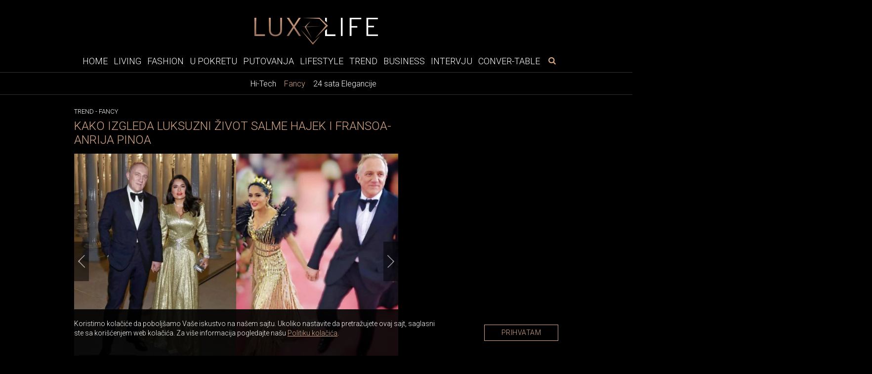

--- FILE ---
content_type: text/html; charset=UTF-8
request_url: https://www.luxlife.rs/trend/fancy/kako-izgleda-luksuzni-zivot-salme-hajek-i-fransoa-anrija-pinoa/2
body_size: 11378
content:
<!doctype html>
<html lang="sr">
<head>
  <meta charset="utf-8">
  <meta name="viewport" content="width=device-width, initial-scale=1">
  <meta name="design" content="Nenad Milanović">
  <meta name="csrf-token" content="DXFReVtbUOtyrjmiaP3T1BxBwAgZPSRorXBdyBq8">
    <title>Kako izgleda luksuzni život Salme Hajek i Fransoa-Anrija Pinoa</title>
<meta name="description" content="Od restauracije Notr Dama do posedovanja najbogatijeg evropskog sportskog tima, izvr&scaron;ni direktor Keringa se stalno trudi da svoju ženu &bdquo;obori s nogu&ldquo;.">
<meta name="keywords" content="trend, fancy, poznati, celebrity, Salma Hajek, Fransoa-Anri Pino, luksuz, lux life">
<meta name="author" content="Mini STUDIO Publishing Group">
<link rel="canonical" href="https://www.luxlife.rs/trend/fancy/kako-izgleda-luksuzni-zivot-salme-hajek-i-fransoa-anrija-pinoa"/>
<meta property="og:title" content="Kako izgleda luksuzni život Salme Hajek i Fransoa-Anrija Pinoa" />
<meta property="og:description" content="Od restauracije Notr Dama do posedovanja najbogatijeg evropskog sportskog tima, izvr&scaron;ni direktor Keringa se stalno trudi da svoju ženu &bdquo;obori s nogu&ldquo;." />
<meta property="og:url" content="https://www.luxlife.rs/trend/fancy/kako-izgleda-luksuzni-zivot-salme-hajek-i-fransoa-anrija-pinoa/2" />
<meta property="og:site_name" content="LuxLife" />
<meta property="og:type" content="articles" />
<meta property="og:image" content="https://www.luxlife.rs/storage/posts/seo/2022/Jan/247525/kako-izgleda-luksuzni-zivot-salme-hajek-i-fransoa-anrija-pinoa.jpeg" />


  <!-- Fonts -->
  <link rel="preconnect" href="https://fonts.googleapis.com">
  <link rel="preconnect" href="https://fonts.gstatic.com" crossorigin>
  <link href="https://fonts.googleapis.com/css2?family=Libre+Baskerville:ital@0;1&family=Roboto:wght@300&display=swap"
    rel="stylesheet">
  <link href="https://www.luxlife.rs/icons/fontello.css" rel="stylesheet">
  <!-- Fav icons -->
  <link rel="icon" type="image/x-icon" href="https://www.luxlife.rs/images/llfi.png" />
  <link rel="apple-touch-icon" sizes="114x114" href="https://www.luxlife.rs/images/llfi.png" />
  <link rel="apple-touch-icon" sizes="72x72" href="https://www.luxlife.rs/images/llfi.png" />
  <link rel="apple-touch-icon" href="https://www.luxlife.rs/images/llfi.png" />
  <link rel="shortcut icon" href="https://www.luxlife.rs/images/llfi.png" />
  <!-- Styles -->
  <link rel="stylesheet" href="https://stackpath.bootstrapcdn.com/bootstrap/4.1.3/css/bootstrap.min.css"
    integrity="sha384-MCw98/SFnGE8fJT3GXwEOngsV7Zt27NXFoaoApmYm81iuXoPkFOJwJ8ERdknLPMO" crossorigin="anonymous">
  <link href="/css/app.css?id=39dc9a83d41e998ece34" rel="stylesheet">
  <link rel="stylesheet" href="https://cdnjs.cloudflare.com/ajax/libs/flickity/2.3.0/flickity.min.css">
  <link href="https://www.luxlife.rs/swiper/swiper.css" rel="stylesheet">
  <style>
    .banner-md-1 {
      margin-bottom: 24px;
    }
</style>
  <!-- Google tag (gtag.js) -->
<script async src="https://www.googletagmanager.com/gtag/js?id=G-HV7R5S84C4"></script>
<script>
  window.dataLayer = window.dataLayer || [];
  function gtag(){dataLayer.push(arguments);}
  gtag('js', new Date());

  gtag('config', 'G-HV7R5S84C4');
</script>
</head>

<body>

  <div id="app" v-cloak>

        <div class="top-bar">
  <a href="https://www.luxlife.rs">
    <img class="img-logo" src="https://www.luxlife.rs/images/LL_logo.svg" alt="Luxlife" width="250" height="53">
  </a>
</div>
    <nav class="nav_bar">

<div class="wrapper-navbar">
  <button type="button" id="sidebarCollapse" class="btn btn-info" aria-label="otvori meni">
    <i class="icon-menu"></i>
  </button>

  <form id="search-form-mobile" method="get" action="https://www.luxlife.rs/pretraga">
    <div class="search-widget-mobile">
      <button class="search-widget-mobile_search-btn" aria-label="pretraži" type="submit">
        <i class="icon-search"></i>
      </button>
      <label for="search-input" class="sr-only"></label>
      <input id="search-input-mobile" name="s" type="text" placeholder="Search" class="search-input-mobile" autofocus />

      <button class="search-widget-mobile_close-btn" aria-label="poništi" type="reset"> &times;
      </button>
    </div>
  </form>

  <ul class="navbar_links hide_navbar">
    <li class="nav-item ">
    <a href="https://www.luxlife.rs">Home</a>
  </li>

  
  <li class="nav-item ">
    <a href="https://www.luxlife.rs/living">Living</a>
  </li>

  
  <li class="nav-item ">
    <a href="https://www.luxlife.rs/fashion">Fashion</a>
  </li>

  
  <li class="nav-item ">
    <a href="https://www.luxlife.rs/u-pokretu">U pokretu</a>
  </li>

  
  <li class="nav-item ">
    <a href="https://www.luxlife.rs/putovanja">Putovanja</a>
  </li>

  
  <li class="nav-item ">
    <a href="https://www.luxlife.rs/lifestyle">Lifestyle</a>
  </li>

  
  <li class="nav-item ">
    <a href="https://www.luxlife.rs/trend">Trend</a>
  </li>

  
  <li class="nav-item ">
    <a href="https://www.luxlife.rs/business">Business</a>
  </li>

  
  <li class="nav-item ">
    <a href="https://www.luxlife.rs/intervju">Intervju</a>
  </li>

  
  <li class="nav-item ">
    <a href="https://www.luxlife.rs/conver-table">Conver-table</a>
  </li>
  </ul>

  <form id="search-form" method="get" action="https://www.luxlife.rs/pretraga">
    <div class="search-widget">
      <button class="search-widget_search-btn" aria-label="pretraži" type="submit">
        <i class="icon-search"></i>
      </button>
      <label for="search-input" class="sr-only"></label>
      <input id="search-input" name="s" type="text" placeholder="Search" class="search-input" autofocus />
      <button class="search-widget_close-btn" aria-label="poništi" type="reset"> &times; </button>
    </div>
  </form>
</div>
</nav>
    <div class="sub-menu">
    
    <div class="wrapper-sub-menu">
      <ul>
        
        
          
          
                          <li class="">
                          <a href="https://www.luxlife.rs/trend/hi-tech">Hi-Tech</a>
            </li>
          
                          <li class="active">
                          <a href="https://www.luxlife.rs/trend/fancy">Fancy</a>
            </li>
          
                          <li class="">
                          <a href="https://www.luxlife.rs/trend/24-sata-elegancije">24 sata Elegancije</a>
            </li>
          
        
      </ul>
    </div>
    </div>

      <div class="sidenav_wrapp">
  <div id="sidenav">
    <div class="closebtn close_sidenav" aria-label="zatvori meni">&times;</div>
    <div id="sidenav-content">
      <ul>
        <li class="nav-item ">
    <a href="https://www.luxlife.rs">Home</a>
  </li>

  
  <li class="nav-item ">
    <a href="https://www.luxlife.rs/living">Living</a>
  </li>

  
  <li class="nav-item ">
    <a href="https://www.luxlife.rs/fashion">Fashion</a>
  </li>

  
  <li class="nav-item ">
    <a href="https://www.luxlife.rs/u-pokretu">U pokretu</a>
  </li>

  
  <li class="nav-item ">
    <a href="https://www.luxlife.rs/putovanja">Putovanja</a>
  </li>

  
  <li class="nav-item ">
    <a href="https://www.luxlife.rs/lifestyle">Lifestyle</a>
  </li>

  
  <li class="nav-item ">
    <a href="https://www.luxlife.rs/trend">Trend</a>
  </li>

  
  <li class="nav-item ">
    <a href="https://www.luxlife.rs/business">Business</a>
  </li>

  
  <li class="nav-item ">
    <a href="https://www.luxlife.rs/intervju">Intervju</a>
  </li>

  
  <li class="nav-item ">
    <a href="https://www.luxlife.rs/conver-table">Conver-table</a>
  </li>
      </ul>
      <div class="icons">
                  <a href="https://www.facebook.com/luxlife.rs" target="_blank" rel="noopener" aria-label="facebook link">
            <i class="icon-facebook" aria-hidden="true"></i>
          </a>
          
          
                  <a href="https://www.instagram.com/luxury4.me/" target="_blank" rel="noopener" aria-label="instagram link">
            <i class="icon-instagram" aria-hidden="true"></i>
          </a>
              </div>
    </div>
  </div>
  <div id="sidenav_overlay" class="close_sidenav"></div>
</div>		
                
        <div class="billboard_space">
          </div>
    
    
        

    <div class="wrapper">

      <div class="layout">
        
  <div class="post_wrapper">
    <div class="breadcrumb-category">
                        <span class="category"><a href="https://www.luxlife.rs/trend">Trend</a></span> -
                                <span class="category"><a href="https://www.luxlife.rs/trend/fancy">Fancy</a></span>
                  </div>

    <h1 class="post_title">Kako izgleda luksuzni život Salme Hajek i Fransoa-Anrija Pinoa</h1>

    
    
    <div class="top_post_slider_wrapp">
<div class="top_post_slider">

  <gnc-gallery :index="1" :srcset="[{&quot;custom_properties&quot;:{&quot;name&quot;:&quot;kako-izgleda-luksuzni-zivot-salme-hajek-i-fransoa-anrija-pinoa (6).jpg&quot;,&quot;file_name&quot;:&quot;kako-izgleda-luksuzni-zivot-salme-hajek-i-fransoa-anrija-pinoa (6).jpg&quot;,&quot;width&quot;:750,&quot;height&quot;:500,&quot;description&quot;:&quot;&lt;p style=\&quot;text-align:justify\&quot;&gt;Nakon &amp;scaron;to je 1985. diplomirao menad\u017ement na HEC School, bile su potrebne decenije pre nego &amp;scaron;to je Pino preuzeo uzde svog oca postav&amp;scaron;i predsednik Groupe Artemis 2003., a zatim predsednik i izvr&amp;scaron;ni direktor Keringa dve godine kasnije. Dodajte jo&amp;scaron; nekoliko decenija toj vremenskoj liniji i sada gledamo&amp;nbsp; trec\u0301eg najuspe&amp;scaron;nijeg generalnog direktora Harvard Business Review-a u 2019.&lt;\/p&gt;\n\n&lt;p style=\&quot;text-align:justify\&quot;&gt;Za \u010doveka sa ovakvom biografijom, ne bi trebalo da bude iznena\u0111enje da sada ima procenjenu neto vrednost od 7 milijardi ameri\u010dkih dolara, prema Forbsu.&lt;\/p&gt;&quot;,&quot;title&quot;:&quot;Sam po\u010detak&quot;,&quot;order&quot;:&quot;1&quot;,&quot;path&quot;:&quot;posts\/gallery\/2022\/Jan\/&quot;},&quot;src&quot;:&quot;https:\/\/www.luxlife.rs\/storage\/posts\/gallery\/2022\/Jan\/247528\/kako-izgleda-luksuzni-zivot-salme-hajek-i-fransoa-anrija-pinoa.jpeg&quot;,&quot;srcSmall&quot;:&quot;https:\/\/www.luxlife.rs\/storage\/posts\/gallery\/2022\/Jan\/247528\/kako-izgleda-luksuzni-zivot-salme-hajek-i-fransoa-anrija-pinoa.jpeg&quot;},{&quot;custom_properties&quot;:{&quot;name&quot;:&quot;kako-izgleda-luksuzni-zivot-salme-hajek-i-fransoa-anrija-pinoa (7).jpg&quot;,&quot;file_name&quot;:&quot;kako-izgleda-luksuzni-zivot-salme-hajek-i-fransoa-anrija-pinoa (7).jpg&quot;,&quot;width&quot;:750,&quot;height&quot;:500,&quot;description&quot;:&quot;&lt;p style=\&quot;text-align:justify\&quot;&gt;Uprkos tome &amp;scaron;to je deo jedne od najuticajnijih porodica u Francuskoj, Pinoa su po\u010deli da primec\u0301uju oni koji nisu u modnoj industriji tek nakon njegove veridbe sa holivudskom glumicom Salmom Hajek 2007. godine.&lt;\/p&gt;\n\n&lt;p style=\&quot;text-align:justify\&quot;&gt;Od 2009. godine, kada su se ven\u010dali, 59-godi&amp;scaron;nji francuski milijarder u\u017eiva da na sve na\u010dine razmazi svoju suprugu sa kojom ima 14-godi&amp;scaron;nju c\u0301erku. Pino, koji ima troje dece van veze sa Hajek, \u010dini se da najvi&amp;scaron;e voli da u\u017eiva na putovanjima &amp;scaron;irom sveta sa svojom lep&amp;scaron;om polovinom. Nakon &amp;scaron;to su se&amp;nbsp;ven\u010dali u Parizu, samo nekoliko meseci kasnije obnovili su zavete u Veneciji i priredili jo&amp;scaron; jednu zabavu. Najva\u017enije je da je 2018. Pino iznenadio Hajek sa jo&amp;scaron; jednom obnovom zaveta na tropskom ostrvu Bora Bora.&lt;\/p&gt;\n\n&lt;p style=\&quot;text-align:justify\&quot;&gt;Kao &amp;scaron;ef jedne od najvec\u0301ih svetskih modnih grupa, Pino tako\u0111e nikada ne razo\u010dara na crvenom tepihu kao i njegova meksi\u010dko-ameri\u010dka glumica. Moc\u0301ni par \u010desto nosi ode\u0107u brenda Gucci.&lt;\/p&gt;&quot;,&quot;title&quot;:&quot;Salma Hajek, crveni tepih i njihovi luksuzni odmori&quot;,&quot;order&quot;:&quot;2&quot;,&quot;path&quot;:&quot;posts\/gallery\/2022\/Jan\/&quot;},&quot;src&quot;:&quot;https:\/\/www.luxlife.rs\/storage\/posts\/gallery\/2022\/Jan\/247529\/kako-izgleda-luksuzni-zivot-salme-hajek-i-fransoa-anrija-pinoa.jpeg&quot;,&quot;srcSmall&quot;:&quot;https:\/\/www.luxlife.rs\/storage\/posts\/gallery\/2022\/Jan\/247529\/kako-izgleda-luksuzni-zivot-salme-hajek-i-fransoa-anrija-pinoa.jpeg&quot;},{&quot;custom_properties&quot;:{&quot;name&quot;:&quot;kako-izgleda-luksuzni-zivot-salme-hajek-i-fransoa-anrija-pinoa (2).jpg&quot;,&quot;file_name&quot;:&quot;kako-izgleda-luksuzni-zivot-salme-hajek-i-fransoa-anrija-pinoa (2).jpg&quot;,&quot;description&quot;:&quot;&lt;p style=\&quot;text-align:justify\&quot;&gt;Pino nije samo pionir u industriji luksuzne robe: on je posebno stvorio i finansirao Kering fondaciju, koja podr\u017eava \u017eene koje su \u017ertve nasilja. &amp;nbsp;&lt;\/p&gt;\n\n&lt;p style=\&quot;text-align:justify\&quot;&gt;U 2019. godini, Kering grupa je tako\u0111e donirala 113 miliona ameri\u010dkih dolara za restauraciju katedrale Notr Dam u Parizu.&lt;\/p&gt;\n\n&lt;p style=\&quot;text-align:justify\&quot;&gt;&amp;nbsp;&lt;\/p&gt;\n\n&lt;p style=\&quot;text-align:justify\&quot;&gt;&amp;nbsp;&lt;\/p&gt;&quot;,&quot;title&quot;:&quot;Pino je filantrop&quot;,&quot;order&quot;:&quot;3&quot;,&quot;path&quot;:&quot;posts\/gallery\/2022\/Jan\/&quot;},&quot;src&quot;:&quot;https:\/\/www.luxlife.rs\/storage\/posts\/gallery\/2022\/Jan\/247527\/kako-izgleda-luksuzni-zivot-salme-hajek-i-fransoa-anrija-pinoa.jpeg&quot;,&quot;srcSmall&quot;:&quot;https:\/\/www.luxlife.rs\/storage\/posts\/gallery\/2022\/Jan\/247527\/kako-izgleda-luksuzni-zivot-salme-hajek-i-fransoa-anrija-pinoa.jpeg&quot;},{&quot;custom_properties&quot;:{&quot;name&quot;:&quot;kako-izgleda-luksuzni-zivot-salme-hajek-i-fransoa-anrija-pinoa (1).jpg&quot;,&quot;file_name&quot;:&quot;kako-izgleda-luksuzni-zivot-salme-hajek-i-fransoa-anrija-pinoa (1).jpg&quot;,&quot;width&quot;:750,&quot;height&quot;:500,&quot;description&quot;:&quot;&lt;p style=\&quot;text-align:justify\&quot;&gt;\u010cime jo&amp;scaron; Pino voli da se bavi u slobodno vreme? Pa, on je&amp;nbsp;trenutno \u010detvrti najbogatiji vlasnik sportskog tima na svetu, a najbogatiji u Evropi&amp;nbsp;prema Forbsu, po&amp;scaron;to je predsednik Grupe Artemis, koja poseduje francusku Ligu 1 Fudbalskog kluba Stade Rennais. \u010cak je i Hajek primec\u0301ena kako navija pored Pinoa tokom nekoliko utakmica u Francuskoj.&lt;\/p&gt;&quot;,&quot;path&quot;:&quot;posts\/gallery\/2022\/Jan\/&quot;,&quot;title&quot;:&quot;Vlasnik najbogatijeg evropskog sportskog tima&quot;,&quot;order&quot;:&quot;4&quot;},&quot;src&quot;:&quot;https:\/\/www.luxlife.rs\/storage\/posts\/gallery\/2022\/Jan\/247526\/kako-izgleda-luksuzni-zivot-salme-hajek-i-fransoa-anrija-pinoa.jpeg&quot;,&quot;srcSmall&quot;:&quot;https:\/\/www.luxlife.rs\/storage\/posts\/gallery\/2022\/Jan\/247526\/kako-izgleda-luksuzni-zivot-salme-hajek-i-fransoa-anrija-pinoa.jpeg&quot;}]" path="https://www.luxlife.rs/trend/fancy/kako-izgleda-luksuzni-zivot-salme-hajek-i-fransoa-anrija-pinoa"
    :pgnc="100" type="Top stranica">

          <div class="carousel-cell">
        
                  <img src="https://www.luxlife.rs/storage/posts/gallery/2022/Jan/247528/kako-izgleda-luksuzni-zivot-salme-hajek-i-fransoa-anrija-pinoa.jpeg"
               alt="kako-izgleda-luksuzni-zivot-salme-hajek-i-fransoa-anrija-pinoa"
               width="656" height="437">
        
                  <div class="copyright_text">
            <p>
                              <a href="https://luxurylaunches.com/celebrities/inside-the-luxurious-life-of-salma-hayek-and-francois-henri-pinault.php" target="_blank">
                  luxurylaunches.com
                </a>
                          </p>
          </div>

        
      </div>
          <div class="carousel-cell">
        
                  <img src="https://www.luxlife.rs/storage/posts/gallery/2022/Jan/247529/kako-izgleda-luksuzni-zivot-salme-hajek-i-fransoa-anrija-pinoa.jpeg"
               alt="kako-izgleda-luksuzni-zivot-salme-hajek-i-fransoa-anrija-pinoa"
               width="656" height="437">
        
                  <div class="copyright_text">
            <p>
                              <a href="https://luxurylaunches.com/celebrities/inside-the-luxurious-life-of-salma-hayek-and-francois-henri-pinault.php" target="_blank">
                  luxurylaunches.com
                </a>
                          </p>
          </div>

        
      </div>
          <div class="carousel-cell">
        
                  <img src="https://www.luxlife.rs/storage/posts/gallery/2022/Jan/247527/kako-izgleda-luksuzni-zivot-salme-hajek-i-fransoa-anrija-pinoa.jpeg"
               alt="kako-izgleda-luksuzni-zivot-salme-hajek-i-fransoa-anrija-pinoa"
               width="656" height="437">
        
                  <div class="copyright_text">
            <p>
                              <a href="https://luxurylaunches.com/celebrities/inside-the-luxurious-life-of-salma-hayek-and-francois-henri-pinault.php" target="_blank">
                  luxurylaunches.com
                </a>
                          </p>
          </div>

        
      </div>
          <div class="carousel-cell">
        
                  <img src="https://www.luxlife.rs/storage/posts/gallery/2022/Jan/247526/kako-izgleda-luksuzni-zivot-salme-hajek-i-fransoa-anrija-pinoa.jpeg"
               alt="kako-izgleda-luksuzni-zivot-salme-hajek-i-fransoa-anrija-pinoa"
               width="656" height="437">
        
                  <div class="copyright_text">
            <p>
                              <a href="https://luxurylaunches.com/celebrities/inside-the-luxurious-life-of-salma-hayek-and-francois-henri-pinault.php" target="_blank">
                  luxurylaunches.com
                </a>
                          </p>
          </div>

        
      </div>
      </gnc-gallery>
</div>

</div>

        
        
              
    
    
                  <div class="post_pagination">

  
                    <a href="https://www.luxlife.rs/trend/fancy/kako-izgleda-luksuzni-zivot-salme-hajek-i-fransoa-anrija-pinoa/1">«</a>
                          <a
                            href="https://www.luxlife.rs/trend/fancy/kako-izgleda-luksuzni-zivot-salme-hajek-i-fransoa-anrija-pinoa/1">1
      </a>
                <a
                            class="active-pagination"
                            href="https://www.luxlife.rs/trend/fancy/kako-izgleda-luksuzni-zivot-salme-hajek-i-fransoa-anrija-pinoa/2">2
      </a>
                <a
                            href="https://www.luxlife.rs/trend/fancy/kako-izgleda-luksuzni-zivot-salme-hajek-i-fransoa-anrija-pinoa/3">3
      </a>
                <a
                            href="https://www.luxlife.rs/trend/fancy/kako-izgleda-luksuzni-zivot-salme-hajek-i-fransoa-anrija-pinoa/4">4
      </a>
    
          <a href="https://www.luxlife.rs/trend/fancy/kako-izgleda-luksuzni-zivot-salme-hajek-i-fransoa-anrija-pinoa/3">»</a>
      </div>              
    
    
    <!-- AddToAny BEGIN -->
    <div class="add_to_any add_to_any_bottom">
      <div class="a2a_kit a2a_kit_size_32 a2a_default_style">
        <a class="a2a_dd" href="https://www.addtoany.com/share"></a>
        <a class="a2a_button_facebook"></a>
        <a class="a2a_button_x"></a>
        <a class="a2a_button_pinterest"></a>
        <a class="a2a_button_viber"></a>
      </div>
    </div>
    <script type="application/javascript">
    var a2a_config = a2a_config || {};
    a2a_config.num_services = 10;
    </script>
    <script type="application/javascript" async src="https://static.addtoany.com/menu/page.js"></script>
    <!-- AddToAny END -->

        

          <div class="content_excange_box">

  <h2 class="title_line"><span>Pročitajte još</span></h2>

  <div class="ce_grid">

    
                    
      <div class="ce_box">
        <a href="https://www.luxlife.rs/trend/fancy/mona-liza-pop-muzike-legendarni-bouvi-rusi-aukcijske-rekorde"  >
          <img src="https://www.luxlife.rs/uploads/imagecache/316x210//storage/posts/thumbnail/2025/Nov/313649/08.jpg" alt="Mona Liza pop muzike: legendarni Bouvi ruši aukcijske rekorde">
          <h3>Mona Liza pop muzike: legendarni Bouvi ruši aukcijske rekorde</h3>
        </a>
      </div>
    
                    
      <div class="ce_box">
        <a href="https://www.luxlife.rs/trend/fancy/saint-laurent-rive-droite-predstavlja-svoj-prvi-luksuzni-adventski-kalendar"  >
          <img src="https://www.luxlife.rs/uploads/imagecache/316x210//storage/posts/thumbnail/2025/Nov/314215/befunky-collage2a-10.jpg" alt="Saint Laurent Rive Droite predstavlja svoj prvi luksuzni adventski kalendar">
          <h3>Saint Laurent Rive Droite predstavlja svoj prvi luksuzni adventski kalendar</h3>
        </a>
      </div>
    
                    
      <div class="ce_box">
        <a href="https://www.luxlife.rs/trend/fancy/hermes-ponovo-sokira-konj-sofa-i-nula-ai-reklama-o-kojoj-bruji-ceo-internet"  >
          <img src="https://www.luxlife.rs/uploads/imagecache/316x210//storage/posts/thumbnail/2025/Nov/313450/01.jpg" alt="Hermès ponovo šokira: konj, sofa i nula AI – reklama o kojoj bruji ceo internet">
          <h3>Hermès ponovo šokira: konj, sofa i nula AI – reklama o kojoj bruji ceo internet</h3>
        </a>
      </div>
    
                    
      <div class="ce_box">
        <a href="https://www.luxlife.rs/trend/fancy/iv-klajn-i-njegov-legendarni-plavi-svet-obaraju-rekorde-na-christies-aukciji"  >
          <img src="https://www.luxlife.rs/uploads/imagecache/316x210//storage/posts/thumbnail/2025/Nov/313444/20.jpg" alt="Iv Klajn i njegov legendarni plavi svet obaraju rekorde na Christie’s aukciji">
          <h3>Iv Klajn i njegov legendarni plavi svet obaraju rekorde na Christie’s aukciji</h3>
        </a>
      </div>
    
  </div>
</div>
    
  </div>

  <div class="position">
    <div class="position_inner">
      
          </div>
  </div>

  

  
        </div>
    </div>

      

          <div class="big_widget_slider_wrapper">
  <h2 class="title_line"><span>Luxury Experience</span></h2>

  <div class="main-carousel big_widget_slider">

        <div class="carousel-cell">
      <img data-flickity-lazyload="https://www.luxlife.rs/uploads/imagecache/thumbnail_big//storage/posts/thumbnail_big/2022/Aug/259807/7.jpg" alt="">
      <a href="https://www.luxlife.rs/putovanja/luxury-experience/nebo-je-granica">
        <div class="title_wrapp">
          <h2>Nebo je granica</h2>
        </div>
      </a>
    </div>
        <div class="carousel-cell">
      <img data-flickity-lazyload="https://www.luxlife.rs/uploads/imagecache/thumbnail_big//storage/posts/thumbnail_big/2022/Aug/259802/1.jpg" alt="">
      <a href="https://www.luxlife.rs/putovanja/luxury-experience/losinj-hotels-villas-mesto-gde-sijaju-gastronomske-zvezde">
        <div class="title_wrapp">
          <h2>Lošinj Hotels &amp; Villas – Mesto gde sijaju gastronomske zvezde</h2>
        </div>
      </a>
    </div>
        <div class="carousel-cell">
      <img data-flickity-lazyload="https://www.luxlife.rs/uploads/imagecache/thumbnail_big//storage/posts/thumbnail_big/2022/Aug/259805/5.jpg" alt="">
      <a href="https://www.luxlife.rs/putovanja/luxury-experience/putovanje-sa-stilom-rolls-royce-epska-avantura">
        <div class="title_wrapp">
          <h2>Putovanje sa stilom - Rolls-Royce epska avantura</h2>
        </div>
      </a>
    </div>
        <div class="carousel-cell">
      <img data-flickity-lazyload="https://www.luxlife.rs/uploads/imagecache/thumbnail_big//storage/posts/thumbnail_big/2022/Aug/259806/6.jpg" alt="">
      <a href="https://www.luxlife.rs/putovanja/luxury-experience/opustanje-u-hotelu-four-seasons-budapest">
        <div class="title_wrapp">
          <h2>Opuštanje u hotelu Four Seasons Budapest</h2>
        </div>
      </a>
    </div>
        <div class="carousel-cell">
      <img data-flickity-lazyload="https://www.luxlife.rs/uploads/imagecache/thumbnail_big//storage/posts/thumbnail_big/2022/Aug/259808/8.jpg" alt="">
      <a href="https://www.luxlife.rs/putovanja/luxury-experience/opustanje-u-hotelu-four-seasons-prague">
        <div class="title_wrapp">
          <h2>Opuštanje u hotelu Four Seasons Prague</h2>
        </div>
      </a>
    </div>
        <div class="carousel-cell">
      <img data-flickity-lazyload="https://www.luxlife.rs/uploads/imagecache/thumbnail_big//storage/posts/thumbnail_big/2022/Aug/259804/4.jpg" alt="">
      <a href="https://www.luxlife.rs/lifestyle/vina/vino-kao-idealan-poklon">
        <div class="title_wrapp">
          <h2>Vino kao idealan poklon</h2>
        </div>
      </a>
    </div>
        <div class="carousel-cell">
      <img data-flickity-lazyload="https://www.luxlife.rs/uploads/imagecache/thumbnail_big//storage/posts/thumbnail_big/2022/Aug/260615/rolls-royce-boat-tail.jpg" alt="">
      <a href="https://www.luxlife.rs/u-pokretu/automobili/rolls-royce-predstavlja-drugi-unikatni-boat-tail-model">
        <div class="title_wrapp">
          <h2>Rolls Royce unikatni Boat Tail model</h2>
        </div>
      </a>
    </div>
        <div class="carousel-cell">
      <img data-flickity-lazyload="https://www.luxlife.rs/uploads/imagecache/thumbnail_big//storage/posts/thumbnail_big/2022/Aug/260282/buddha-bar-porto-montenegro.jpg" alt="">
      <a href="https://www.luxlife.rs/lifestyle/restorani/otvoren-buddha-bar-beach-u-porto-montenegru">
        <div class="title_wrapp">
          <h2>Buddha-Bar Beach u Porto Montenegru</h2>
        </div>
      </a>
    </div>
    
  </div>
</div>

  
  <div class="billboard_space">
      </div>
  

  
    <div class="wrapper">
      <div class="layout">
          <div>
    <h2 class="title-white related_title">Povezane teme</h2>

                  <div class="related_posts">
  <div class="related_posts_img">
    <a href="https://www.luxlife.rs/trend/fancy/mona-liza-pop-muzike-legendarni-bouvi-rusi-aukcijske-rekorde" >

      
        <lazy-image
                src="https://www.luxlife.rs/uploads/imagecache/316x210//storage/posts/thumbnail/2025/Nov/313649/08.jpg"
                alt="Mona Liza pop muzike: legendarni Bouvi ruši aukcijske rekorde"
                class="img-fluid-horizontal"
                width="275"
                height="183"
        ></lazy-image>
      
    </a>
  </div>

  <div class="related_posts_text">
    <p class="date">
              25.11.2025
            <a href="https://www.luxlife.rs/trend/fancy">
        Trend - Fancy
      </a>
    </p>
    
    <div class="text">
      <a href="https://www.luxlife.rs/trend/fancy/mona-liza-pop-muzike-legendarni-bouvi-rusi-aukcijske-rekorde" >
        <h2> Mona Liza pop muzike: legendarni Bouvi ruši aukcijske rekorde</h2>
      </a>
      <p>Ikonična fotografija Brajana Dafija, korišćena na naslovnici albuma Bouvija iz 1973. godine „Aladdin Sane“, postala je najskuplja grafika sa muzičke naslovnice ikada prodata na aukciji, dostižući 400...</p>
    </div>
  </div>
</div>
              <div class="related_posts">
  <div class="related_posts_img">
    <a href="https://www.luxlife.rs/trend/fancy/saint-laurent-rive-droite-predstavlja-svoj-prvi-luksuzni-adventski-kalendar" >

      
        <lazy-image
                src="https://www.luxlife.rs/uploads/imagecache/316x210//storage/posts/thumbnail/2025/Nov/314215/befunky-collage2a-10.jpg"
                alt="Saint Laurent Rive Droite predstavlja svoj prvi luksuzni adventski kalendar"
                class="img-fluid-horizontal"
                width="275"
                height="183"
        ></lazy-image>
      
    </a>
  </div>

  <div class="related_posts_text">
    <p class="date">
              20.11.2025
            <a href="https://www.luxlife.rs/trend/fancy">
        Trend - Fancy
      </a>
    </p>
    
    <div class="text">
      <a href="https://www.luxlife.rs/trend/fancy/saint-laurent-rive-droite-predstavlja-svoj-prvi-luksuzni-adventski-kalendar" >
        <h2> Saint Laurent Rive Droite predstavlja svoj prvi luksuzni adventski kalendar</h2>
      </a>
      <p>U prazničnoj sezoni 2025, Saint Laurent Rive Droite podiže standard luksuza predstavljanjem svog prvog adventskog kalendara — kolekcionarskog vinil box seta koji potpisuje kreativni vizionar kuće, Ent...</p>
    </div>
  </div>
</div>
              <div class="related_posts">
  <div class="related_posts_img">
    <a href="https://www.luxlife.rs/trend/fancy/hermes-ponovo-sokira-konj-sofa-i-nula-ai-reklama-o-kojoj-bruji-ceo-internet" >

      
        <lazy-image
                src="https://www.luxlife.rs/uploads/imagecache/316x210//storage/posts/thumbnail/2025/Nov/313450/01.jpg"
                alt="Hermès ponovo šokira: konj, sofa i nula AI – reklama o kojoj bruji ceo internet"
                class="img-fluid-horizontal"
                width="275"
                height="183"
        ></lazy-image>
      
    </a>
  </div>

  <div class="related_posts_text">
    <p class="date">
              12.11.2025
            <a href="https://www.luxlife.rs/trend/fancy">
        Trend - Fancy
      </a>
    </p>
    
    <div class="text">
      <a href="https://www.luxlife.rs/trend/fancy/hermes-ponovo-sokira-konj-sofa-i-nula-ai-reklama-o-kojoj-bruji-ceo-internet" >
        <h2> Hermès ponovo šokira: konj, sofa i nula AI – reklama o kojoj bruji ceo internet</h2>
      </a>
      <p>Zamislite scenu: elegantan muškarac, apsurdno šarmantan konj i – sofa umesto kočije. Da, dobro ste pročitali.</p>
    </div>
  </div>
</div>
              <div class="related_posts">
  <div class="related_posts_img">
    <a href="https://www.luxlife.rs/trend/fancy/iv-klajn-i-njegov-legendarni-plavi-svet-obaraju-rekorde-na-christies-aukciji" >

      
        <lazy-image
                src="https://www.luxlife.rs/uploads/imagecache/316x210//storage/posts/thumbnail/2025/Nov/313444/20.jpg"
                alt="Iv Klajn i njegov legendarni plavi svet obaraju rekorde na Christie’s aukciji"
                class="img-fluid-horizontal"
                width="275"
                height="183"
        ></lazy-image>
      
    </a>
  </div>

  <div class="related_posts_text">
    <p class="date">
              11.11.2025
            <a href="https://www.luxlife.rs/trend/fancy">
        Trend - Fancy
      </a>
    </p>
    
    <div class="text">
      <a href="https://www.luxlife.rs/trend/fancy/iv-klajn-i-njegov-legendarni-plavi-svet-obaraju-rekorde-na-christies-aukciji" >
        <h2> Iv Klajn i njegov legendarni plavi svet obaraju rekorde na Christie’s aukciji</h2>
      </a>
      <p>Kad se umetnost spoji sa beskonačno plavim snovima, rezultat je spektakularan, i to bukvalno.</p>
    </div>
  </div>
</div>
              <div class="related_posts">
  <div class="related_posts_img">
    <a href="https://www.luxlife.rs/trend/fancy/registarska-tablica-mogla-bi-da-dostigne-cenu-od-15-miliona-dolara-tri-puta-vise-od-ferrari-812-gts-na-kojem-je-poslednji-put-videna" >

      
        <lazy-image
                src="https://www.luxlife.rs/uploads/imagecache/316x210//storage/posts/thumbnail/2025/Nov/312944/asterioid-1.jpg"
                alt="Registarska tablica mogla bi da dostigne cenu od 1,5 miliona dolara – tri puta više od Ferrari 812 GTS na kojem je poslednji put viđena"
                class="img-fluid-horizontal"
                width="275"
                height="183"
        ></lazy-image>
      
    </a>
  </div>

  <div class="related_posts_text">
    <p class="date">
              06.11.2025
            <a href="https://www.luxlife.rs/trend/fancy">
        Trend - Fancy
      </a>
    </p>
    
    <div class="text">
      <a href="https://www.luxlife.rs/trend/fancy/registarska-tablica-mogla-bi-da-dostigne-cenu-od-15-miliona-dolara-tri-puta-vise-od-ferrari-812-gts-na-kojem-je-poslednji-put-videna" >
        <h2> Registarska tablica mogla bi da dostigne cenu od 1,5 miliona dolara – tri puta više od Ferrari 812 GTS na kojem je poslednji put viđena</h2>
      </a>
      <p>U svetu luksuza, gde ekskluzivnost ima svoju posebnu valutu, čak i registarske tablice mogu postati statusni simbol…</p>
    </div>
  </div>
</div>
              <div class="related_posts">
  <div class="related_posts_img">
    <a href="https://www.luxlife.rs/trend/fancy/mauricio-katelan-i-america-zlatna-wc-solja-od-6-miliona-dolara-ponovo-na-aukciji" >

      
        <lazy-image
                src="https://www.luxlife.rs/uploads/imagecache/316x210//storage/posts/thumbnail/2025/Nov/312941/asterioid.jpg"
                alt="Mauricio Katelan i „America“: zlatna WC šolja od 6 miliona dolara ponovo na aukciji"
                class="img-fluid-horizontal"
                width="275"
                height="183"
        ></lazy-image>
      
    </a>
  </div>

  <div class="related_posts_text">
    <p class="date">
              05.11.2025
            <a href="https://www.luxlife.rs/trend/fancy">
        Trend - Fancy
      </a>
    </p>
    
    <div class="text">
      <a href="https://www.luxlife.rs/trend/fancy/mauricio-katelan-i-america-zlatna-wc-solja-od-6-miliona-dolara-ponovo-na-aukciji" >
        <h2> Mauricio Katelan i „America“: zlatna WC šolja od 6 miliona dolara ponovo na aukciji</h2>
      </a>
      <p>Umetnik koji je svet šokirao bananom zalepljenom selotejpom, prodatom za 6 miliona dolara, ponovo je u centru pažnje…</p>
    </div>
  </div>
</div>
              <div class="related_posts">
  <div class="related_posts_img">
    <a href="https://www.luxlife.rs/trend/fancy/gitara-koja-je-promenila-rok-ide-na-aukciju-i-vredi-kao-penthaus-u-beogradu" >

      
        <lazy-image
                src="https://www.luxlife.rs/uploads/imagecache/316x210//storage/posts/thumbnail/2025/Oct/312670/01-1.jpg"
                alt="Gitara koja je promenila rok ide na aukciju i vredi kao penthaus u Beogradu"
                class="img-fluid-horizontal"
                width="275"
                height="183"
        ></lazy-image>
      
    </a>
  </div>

  <div class="related_posts_text">
    <p class="date">
              30.10.2025
            <a href="https://www.luxlife.rs/trend/fancy">
        Trend - Fancy
      </a>
    </p>
    
    <div class="text">
      <a href="https://www.luxlife.rs/trend/fancy/gitara-koja-je-promenila-rok-ide-na-aukciju-i-vredi-kao-penthaus-u-beogradu" >
        <h2> Gitara koja je promenila rok ide na aukciju i vredi kao penthaus u Beogradu</h2>
      </a>
      <p>(Da li čujete kako gitara svira sama od sebe?)</p>
    </div>
  </div>
</div>
              <div class="related_posts">
  <div class="related_posts_img">
    <a href="https://www.luxlife.rs/trend/fancy/najmocniji-pasosi-sveta-2025-azija-dominira-a-gde-je-srbija" >

      
        <lazy-image
                src="https://www.luxlife.rs/uploads/imagecache/316x210//storage/posts/thumbnail/2025/Oct/312651/010.jpg"
                alt="Najmoćniji pasoši sveta 2025: Azija dominira, a gde je Srbija?"
                class="img-fluid-horizontal"
                width="275"
                height="183"
        ></lazy-image>
      
    </a>
  </div>

  <div class="related_posts_text">
    <p class="date">
              29.10.2025
            <a href="https://www.luxlife.rs/trend/fancy">
        Trend - Fancy
      </a>
    </p>
    
    <div class="text">
      <a href="https://www.luxlife.rs/trend/fancy/najmocniji-pasosi-sveta-2025-azija-dominira-a-gde-je-srbija" >
        <h2> Najmoćniji pasoši sveta 2025: Azija dominira, a gde je Srbija?</h2>
      </a>
      <p>Azijska dominacija na globalnoj putnoj mapi se nastavlja.</p>
    </div>
  </div>
</div>
              <div class="related_posts">
  <div class="related_posts_img">
    <a href="https://www.luxlife.rs/trend/fancy/baskijat-ponovo-pise-istoriju-crowns-peso-neto-krece-na-aukciju" >

      
        <lazy-image
                src="https://www.luxlife.rs/uploads/imagecache/316x210//storage/posts/thumbnail/2025/Oct/312526/01-1.jpg"
                alt="Baskijat ponovo piše istoriju – „Crowns (Peso Neto)” kreće na aukciju"
                class="img-fluid-horizontal"
                width="275"
                height="183"
        ></lazy-image>
      
    </a>
  </div>

  <div class="related_posts_text">
    <p class="date">
              24.10.2025
            <a href="https://www.luxlife.rs/trend/fancy">
        Trend - Fancy
      </a>
    </p>
    
    <div class="text">
      <a href="https://www.luxlife.rs/trend/fancy/baskijat-ponovo-pise-istoriju-crowns-peso-neto-krece-na-aukciju" >
        <h2> Baskijat ponovo piše istoriju – „Crowns (Peso Neto)” kreće na aukciju</h2>
      </a>
      <p>Kada se ime Žan-Mišel Baskijat pojavi na aukciji, možemo biti sigurni: biće ludo i to u dolarima!</p>
    </div>
  </div>
</div>
              <div class="related_posts">
  <div class="related_posts_img">
    <a href="https://www.luxlife.rs/trend/fancy/barbie-ulazi-u-svet-van-goga-nova-umetnicka-kolekcija-moma-i-mattela" >

      
        <lazy-image
                src="https://www.luxlife.rs/uploads/imagecache/316x210//storage/posts/thumbnail/2025/Oct/312705/01.jpg"
                alt="Barbie ulazi u svet Van Goga – nova umetnička kolekcija MoMA i Mattela"
                class="img-fluid-horizontal"
                width="275"
                height="183"
        ></lazy-image>
      
    </a>
  </div>

  <div class="related_posts_text">
    <p class="date">
              22.10.2025
            <a href="https://www.luxlife.rs/trend/fancy">
        Trend - Fancy
      </a>
    </p>
    
    <div class="text">
      <a href="https://www.luxlife.rs/trend/fancy/barbie-ulazi-u-svet-van-goga-nova-umetnicka-kolekcija-moma-i-mattela" >
        <h2> Barbie ulazi u svet Van Goga – nova umetnička kolekcija MoMA i Mattela</h2>
      </a>
      <p>Kada se ikona pop-kulture susretne sa legendom umetnosti, nastaje prava magija.</p>
    </div>
  </div>
</div>
              <div class="related_posts">
  <div class="related_posts_img">
    <a href="https://www.luxlife.rs/trend/fancy/kazino-online-srbija-sta-svaki-igrac-mora-da-zna" >

      
        <lazy-image
                src="https://www.luxlife.rs/uploads/imagecache/316x210//storage/posts/thumbnail/2025/Sep/311450/befunky-collage2a-16.jpg"
                alt="Kazino online Srbija – šta svaki igrač mora da zna"
                class="img-fluid-horizontal"
                width="275"
                height="183"
        ></lazy-image>
      
    </a>
  </div>

  <div class="related_posts_text">
    <p class="date">
              25.09.2025
            <a href="https://www.luxlife.rs/trend/fancy">
        Trend - Fancy
      </a>
    </p>
    
    <div class="text">
      <a href="https://www.luxlife.rs/trend/fancy/kazino-online-srbija-sta-svaki-igrac-mora-da-zna" >
        <h2> Kazino online Srbija – šta svaki igrač mora da zna</h2>
      </a>
      <p>Online kazina sve više osvajaju tržište u Srbiji i regionu.</p>
    </div>
  </div>
</div>
              <div class="related_posts">
  <div class="related_posts_img">
    <a href="https://www.luxlife.rs/trend/fancy/kartica-sa-majklom-dzordanom-i-kobom-brajantom-rusi-sve-rekorde-na-licitaciji" >

      
        <lazy-image
                src="https://www.luxlife.rs/uploads/imagecache/316x210//storage/posts/thumbnail/2025/Aug/310338/08-2.jpg"
                alt="Kartica sa Majklom Džordanom i Kobijem Brajantom ruši sve rekorde na licitaciji"
                class="img-fluid-horizontal"
                width="275"
                height="183"
        ></lazy-image>
      
    </a>
  </div>

  <div class="related_posts_text">
    <p class="date">
              03.09.2025
            <a href="https://www.luxlife.rs/trend/fancy">
        Trend - Fancy
      </a>
    </p>
    
    <div class="text">
      <a href="https://www.luxlife.rs/trend/fancy/kartica-sa-majklom-dzordanom-i-kobom-brajantom-rusi-sve-rekorde-na-licitaciji" >
        <h2> Kartica sa Majklom Džordanom i Kobijem Brajantom ruši sve rekorde na licitaciji</h2>
      </a>
      <p>Proteklog vikenda, svet kolekcionara sportskih memorabilija doživeo je istorijski trenutak: kartica sa legendarnim Majklom Džordanom i Kobijem Brajantom prodata je za neverovatnih 12,9 miliona dolara...</p>
    </div>
  </div>
</div>
              <div class="related_posts">
  <div class="related_posts_img">
    <a href="https://www.luxlife.rs/trend/fancy/guennol-grasshopper-egipatski-artefakt-iz-1350-godine-pne-prodat-za-455000-dolara-uprkos-sumnjama-u-poreklo" >

      
        <lazy-image
                src="https://www.luxlife.rs/uploads/imagecache/316x210//storage/posts/thumbnail/2025/Aug/310135/befunky-collage-2.jpg"
                alt="Guennol Grasshopper: Egipatski artefakt iz 1350. godine p.n.e. prodat za 455.000 dolara uprkos sumnjama u poreklo"
                class="img-fluid-horizontal"
                width="275"
                height="183"
        ></lazy-image>
      
    </a>
  </div>

  <div class="related_posts_text">
    <p class="date">
              27.08.2025
            <a href="https://www.luxlife.rs/trend/fancy">
        Trend - Fancy
      </a>
    </p>
    
    <div class="text">
      <a href="https://www.luxlife.rs/trend/fancy/guennol-grasshopper-egipatski-artefakt-iz-1350-godine-pne-prodat-za-455000-dolara-uprkos-sumnjama-u-poreklo" >
        <h2> Guennol Grasshopper: Egipatski artefakt iz 1350. godine p.n.e. prodat za 455.000 dolara uprkos sumnjama u poreklo</h2>
      </a>
      <p>Možda zvuči neverovatno, ali jedan sićušan predmet – drvena kutija za kozmetiku u obliku skakavca – izazvao je buru na aukcijskom tržištu…</p>
    </div>
  </div>
</div>
              <div class="related_posts">
  <div class="related_posts_img">
    <a href="https://www.luxlife.rs/trend/fancy/kristijano-ronaldo-zaprosio-georginu-prsten-od-5-miliona-dolara-zasenio-sve" >

      
        <lazy-image
                src="https://www.luxlife.rs/uploads/imagecache/316x210//storage/posts/thumbnail/2025/Aug/309860/02-3.jpg"
                alt="Kristijano Ronaldo zaprosio Georginu – prsten od 5 miliona dolara zasenio sve"
                class="img-fluid-horizontal"
                width="275"
                height="183"
        ></lazy-image>
      
    </a>
  </div>

  <div class="related_posts_text">
    <p class="date">
              18.08.2025
            <a href="https://www.luxlife.rs/trend/fancy">
        Trend - Fancy
      </a>
    </p>
    
    <div class="text">
      <a href="https://www.luxlife.rs/trend/fancy/kristijano-ronaldo-zaprosio-georginu-prsten-od-5-miliona-dolara-zasenio-sve" >
        <h2> Kristijano Ronaldo zaprosio Georginu – prsten od 5 miliona dolara zasenio sve</h2>
      </a>
      <p>Kada Kristijano Ronaldo odluči da napravi životni korak, očekujte spektakl.</p>
    </div>
  </div>
</div>
              <div class="related_posts">
  <div class="related_posts_img">
    <a href="https://www.luxlife.rs/trend/fancy/chanel-u-istanbulu-odbio-dzenifer-lopez-pevacica-potrosila-desetine-hiljada-dolara-kod-konkurencije" >

      
        <lazy-image
                src="https://www.luxlife.rs/uploads/imagecache/316x210//storage/posts/thumbnail/2025/Aug/309746/befunky-collage-8.jpg"
                alt="Chanel u Istanbulu odbio Dženifer Lopez – pevačica potrošila desetine hiljada dolara kod konkurencije"
                class="img-fluid-horizontal"
                width="275"
                height="183"
        ></lazy-image>
      
    </a>
  </div>

  <div class="related_posts_text">
    <p class="date">
              14.08.2025
            <a href="https://www.luxlife.rs/trend/fancy">
        Trend - Fancy
      </a>
    </p>
    
    <div class="text">
      <a href="https://www.luxlife.rs/trend/fancy/chanel-u-istanbulu-odbio-dzenifer-lopez-pevacica-potrosila-desetine-hiljada-dolara-kod-konkurencije" >
        <h2> Chanel u Istanbulu odbio Dženifer Lopez – pevačica potrošila desetine hiljada dolara kod konkurencije</h2>
      </a>
      <p>Malo ko bi se usudio da kaže „ne“ Dženifer Lopez, ali upravo to se dogodilo u Istanbulu – i to u Chanel butiku…</p>
    </div>
  </div>
</div>
          
    <show-more-on-post
            category="fancy"
            except="24726"
            :set-offset="15"
    ></show-more-on-post>
  </div>

  <div>
    <div class="follow-us">
    <h2 class="title-white">Pratite nas</h2>
    <div class="icons">
         <a href="https://www.facebook.com/luxlife.rs" target="_blank" rel="noopener" aria-label="facebook link">
          <i class="icon-facebook" aria-hidden="true"></i>
        </a>                <a href="https://www.instagram.com/luxury4.me/" target="_blank" rel="noopener" aria-label="instagram link">
          <i class="icon-instagram" aria-hidden="true"></i>
        </a>    </div>
    <p>Prijavi se za naš newsletter</p>
    <form action="https://www.luxlife.rs/newsletter/subscribe" method="POST">
      <input type="hidden" name="_token" value="DXFReVtbUOtyrjmiaP3T1BxBwAgZPSRorXBdyBq8">
      <input type="email" class="email" name="email" placeholder="Vaša e-mail adresa" aria-label="vaša e-mail adresa"/>

			<div class="capcha">
        <script src="https://www.google.com/recaptcha/api.js?" async defer></script>

        <div data-sitekey="6Ld0XF0aAAAAALXANFcB1IgWWkJAj07oxHGvdHOT" class="g-recaptcha"></div>
			</div>

			<div class="follow_us_btn">
        <button type="submit" class="button-secondary" aria-label="prijavi se za newsletter">Prijavi se</button>
			</div>
    </form>
  </div>
    
  </div>

      </div>
    </div>

    
    <div class="billboard_space">
          </div>
    

    <div class="wrapper">
      <footer>
  <p><span><a href="/">Lux Life</a></span> je internet portal koji se bavi modom, kolekcijama, glamurom i luksuzom u
    celini. Kod nas možete pronaći najluksuznije i najprestižnije automobile, skupocene satove i nakit, jahte, privatne
    avione, poznate hotele, egzotične plaže i mesta za putovanja. Takodje, predstavljamo najlepše kuće poznatih,
    luksuzne vile i enterijere, najnovije modne kolekcije, skupocene gedžete, fancy shopping i još mnogo toga… <span>Lux
      Life</span> je deo grupacije <span>Luxury Group</span>.</p>

  <a href="https://www.luxlife.rs">
    <img class="img-logo" src="https://www.luxlife.rs/images/LL_logo.svg" alt="luxlife" width="250" height="53">
  </a>
  <ul class="list">
    <li><a href="http://www.luxurytopics.com/" target="_blank" rel="noopener">GLOBAL</a></li>
    <li>|</li>
    <li><a href="/">SRBIJA</a></li>
  </ul>

  <p><a href="https://ministudio.rs" target="_blank" rel="noopener">Mini STUDIO Publishing Group d.o.o.</a> je digital kompanija, koja
    se 2009. godine pozicionirala kao lider u oblasti luksuza, u Srbiji i regionu, a svoj razvoj je usmerila i na
    globalno tržište.</p>

  <ul class="list">
    <li><a href="https://ministudio.rs" target="_blank" rel="noopener">O NAMA</a></li>
    <li>|</li>
    <li><a href="https://www.ministudio.rs/download/MSPG_Media-kit.pdf" target="_blank" rel="noopener">ADVERTISING</a></li>
    <li>|</li>
    <li><a href="https://ministudio.rs/inovativni-formati-oglasavanja/clients.php" target="_blank" rel="noopener">NAŠI KLIJENTI</a>
    </li>
    <li>|</li>
    <li><a href="https://ministudio.rs/kontakt.php" target="_blank" rel="noopener">KONTAKT</a></li>
  </ul>

  <p>U svojoj grupaciji, kompanija <a href="https://ministudio.rs" target="_blank" rel="noopener">Mini STUDIO Publishing Group
      d.o.o.</a> je svoj portfolio uspešno proširila na Luxury, Lifestyle i Living segment, gde je više od decenije
    zadržala vodeću poziciju:</p>

  <ul>
    <li>LUXURY Group</li>
    <li>|</li>
    <li><a href="https://www.luxlife.rs/">www.<span>luxlife</span>.rs</a></li>
    <li>|</li>
    <li><a href="https://www.luxurytopics.com/" target="_blank" rel="noopener">www.<span>luxurytopics</span>.com</a></li>
  </ul>

  <ul>
    <li>LIFESTYLE Group</li>
    <li>|</li>
    <li><a href="https://www.zenskimagazin.rs/" target="_blank" rel="noopener">www.<span>zenski</span>magazin.rs</a></li>
    <li>|</li>
    <li><a href="https://www.muskimagazin.rs/" target="_blank" rel="noopener">www.<span>muski</span>magazin.rs</a></li>
    <li>|</li>
    <li><a href="https://www.autoexclusive.rs/" target="_blank" rel="noopener">www.<span>auto</span>exclusive.rs</a></li>
  </ul>

  <ul>
    <li>LIVING Group</li>
    <li>|</li>
    <li><a href="https://www.mojenterijer.rs/" target="_blank" rel="noopener">www.<span>moj</span>enterijer.rs</a></li>
    <li>|</li>
    <li><a href="https://www.ideashomegarden.com/" target="_blank" rel="noopener">www.<span>ideas</span>homegarden.com</a></li>
    <li>|</li>
    <li><a href="http://www.fusiontables.rs/" target="_blank" rel="noopener">www.<span>fusiontables</span>.rs</a></li>
    <li>|</li>
    <li><a href="https://www.robotzabazen.rs/" target="_blank" rel="noopener">www.<span>robotzabazen</span>.rs </a></li>
  </ul>
  <p>
    <span>All Rights Reserved.</span> | 2009 - 2025. <span>Copyright©</span> Mini STUDIO Publishing
    Group. | <a href=https://www.luxlife.rs/info/uslovi-koriscenja target="_blank">Uslovi korišćenja</a> | Developed by <a
      href="https://www.ministudio.rs/" target="_blank" rel="noopener">Mini STUDIO Publishing Group</a>
  </p>
</footer>
    </div>

    
      </div>

  <div class="js-cookie-consent cookie-consent">
    <div class="cookie-consent__container">

        <p class="cookie-consent__message">
            Koristimo kolačiće da poboljšamo Vaše iskustvo na našem sajtu. Ukoliko nastavite da pretražujete ovaj sajt, saglasni
            ste sa korišćenjem web kolačića. Za više informacija pogledajte našu <a href="https://www.luxlife.rs/info/politika-kolacica" target="_blank">Politiku kolačića</a>.
        </p>

        <div class="cookie-consent__button">
            <button class="js-cookie-consent-agree cookie-consent__agree">
                Prihvatam
            </button>
        </div>

    </div>
</div>

    <script>

        window.laravelCookieConsent = (function () {

            function consentWithCookies() {
                setCookie('laravel_cookie_consent', 1, 365 * 20);
                hideCookieDialog();
            }

            function hideCookieDialog() {
                var dialogs = document.getElementsByClassName('js-cookie-consent');

                for (var i = 0; i < dialogs.length; ++i) {
                    dialogs[i].style.display = 'none';
                }
            }

            function setCookie(name, value, expirationInDays) {
                var date = new Date();
                date.setTime(date.getTime() + (expirationInDays * 24 * 60 * 60 * 1000));
                document.cookie = name + '=' + value + '; ' + 'expires=' + date.toUTCString();
            }

            var buttons = document.getElementsByClassName('js-cookie-consent-agree');

            for (var i = 0; i < buttons.length; ++i) {
                buttons[i].addEventListener('click', consentWithCookies);
            }

            return {
                consentWithCookies: consentWithCookies,
                hideCookieDialog: hideCookieDialog
            };
        })();
    </script>


      <script src="https://code.jquery.com/jquery-3.6.0.min.js" integrity="sha256-/xUj+3OJU5yExlq6GSYGSHk7tPXikynS7ogEvDej/m4=" crossorigin="anonymous"></script>
<script src="https://cdnjs.cloudflare.com/ajax/libs/popper.js/1.14.3/umd/popper.min.js"
integrity="sha384-ZMP7rVo3mIykV+2+9J3UJ46jBk0WLaUAdn689aCwoqbBJiSnjAK/l8WvCWPIPm49" crossorigin="anonymous"></script>
<script src="https://stackpath.bootstrapcdn.com/bootstrap/4.1.3/js/bootstrap.min.js"
integrity="sha384-ChfqqxuZUCnJSK3+MXmPNIyE6ZbWh2IMqE241rYiqJxyMiZ6OW/JmZQ5stwEULTy" crossorigin="anonymous"></script>
<script src="https://cdnjs.cloudflare.com/ajax/libs/flickity/2.3.0/flickity.pkgd.min.js"></script>
<script src="https://www.luxlife.rs/swiper/swiper.js"></script>

<script async src="//banners.ministudio.rs/www/delivery/asyncjs.php"></script>

<script src="/js/app.js?id=e6ab45733f4381abc9cc"></script>

<script>
  //Gallery with small images load more images 
  const loadMoreImages = document.getElementById('load_more_images');
  const toggleMoreImages = document.getElementById('toggle_more_images');
  const loadMoreImagesEl = document.getElementById('load_more_images_el');

  if(loadMoreImages) {
    const loadMoreImagesElHeight = loadMoreImagesEl.offsetHeight;
    
    if(loadMoreImagesElHeight > 250) {
      loadMoreImagesEl.classList.add('slider_small_expand');
      loadMoreImages.classList.add('visible');
    }
    if(loadMoreImages && window.innerWidth > 800) {
      loadMoreImages.addEventListener('click', ()=> {
        loadMoreImagesEl.classList.toggle('expand');
        loadMoreImages.classList.toggle('expand');
  
        if(loadMoreImages.classList.contains('expand')) {
          toggleMoreImages.textContent = 'Manje slika';
        } else {
          toggleMoreImages.textContent = 'Više slika';
        }
      });
    }
  }

  // Big Widget slider
  const bigWidgetSlider = document.querySelector('.big_widget_slider');

  if(bigWidgetSlider) {
    var flkty = new Flickity('.big_widget_slider', {
      imagesLoaded: true,
      pageDots: false,
      prevNextButtons: true,
      draggable: false,
      wrapAround: true,
      autoPlay: true,
      autoPlay: 3000,
      pauseAutoPlayOnHover: true,
      lazyLoad: 5,
      percentPosition: true,
      adaptiveHeight: true,
      cellAlign: 'left',

      arrowShape: {
            x0: 10,
            x1: 60, y1: 50,
            x2: 65, y2: 45,
            x3: 20
          }
    });
  }

  // Internal related post slider
  const relatedCarousel = document.querySelector('.related_slider');

  if(relatedCarousel) {
    var flkty = new Flickity( '.related_slider', {
      imagesLoaded: true,
      pageDots: false,
      prevNextButtons: false,
      draggable: true,
      wrapAround: true,
      autoPlay: true,
      autoPlay: 3000,
      pauseAutoPlayOnHover: true,
      lazyLoad: 3,
      percentPosition: true,
      adaptiveHeight: false,
      cellAlign: 'left'
    });
  }

  // Open mobile menu
  const sidenav = document.querySelector('#sidenav');
  const sidenavWrapp = document.querySelector('.sidenav_wrapp');
  const sidenavOverlay = document.querySelector('#sidenav_overlay');

  const sidenavCloseBtn = document.querySelectorAll('.close_sidenav');
  const sidenavOpenBtn = document.querySelector('#sidebarCollapse');

  sidenavOpenBtn.addEventListener('click', function() {
    sidenavWrapp.classList.add('active');
  });

  sidenavCloseBtn.forEach(item => {
  item.addEventListener('click', event => {
    sidenavWrapp.classList.remove('active');
  })
})

  $(function() {
    $('[data-toggle="tooltip"]').tooltip()
  })

  // Search
  const searchBtn = document.querySelector('.search-widget_search-btn');
  const searchMobileBtn = document.querySelector('.search-widget-mobile_search-btn');
  const closeBtn = document.querySelector('.search-widget_close-btn');
  const closeMobileBtn = document.querySelector('.search-widget-mobile_close-btn');

  function showClass(e) {
    e.preventDefault();
    document.body.classList.add('search-open')
    input.focus();
  }

  function removeClass() {
    document.body.classList.remove('search-open');
  }

  if (searchBtn) {
    searchBtn.addEventListener('click', showClass);
  }
  if (searchMobileBtn) {
    searchMobileBtn.addEventListener('click', showClass);
  }
  if (closeBtn) {
    closeBtn.addEventListener('click', removeClass);
  }
  if (closeMobileBtn) {
    closeMobileBtn.addEventListener('click', removeClass);
  }

  const input = document.getElementById("search-input");
  const inputMobile = document.getElementById("search-input-mobile");

  if (input) {
    input.addEventListener("keyup", function(event) {
      // Number 13 is the "Enter" key on the keyboard
      if (event.keyCode === 13) {
        // Cancel the default action, if needed
        event.preventDefault();
        // Trigger the search form with a click
        document.getElementById("search-form").submit();
      }
    });
  }

  if (inputMobile) {
    inputMobile.addEventListener("keyup", function(event) {
      // Number 13 is the "Enter" key on the keyboard
      if (event.keyCode === 13) {
        // Cancel the default action, if needed
        event.preventDefault();
        // Trigger the search form with a click
        document.getElementById("search-form-mobile").submit();
      }
    });
  }

  // Close Banner button
  const bannerMbh3 = document.querySelector('.banner-mbh3');
  const closeBtnMbh3 = document.querySelector('.close-banner-btn');

  if (closeBtnMbh3) {
    closeBtnMbh3.addEventListener('click', closeBanner);
  }

  function closeBanner() {
    bannerMbh3.style.display = 'none';
  }

  // Follow-us re-capcha
  $('.follow-us form .email').click(function() {
    $(".follow-us form .email").css("margin-bottom", "20px");
    $(".capcha").css({
      "height": "74px",
      "margin-bottom": "20px"
    });
    $(".follow-us form").css("padding-bottom", "55px");
  });

  // Navbar margin for homepage
  // const submenu = document.querySelector('.sub-menu');
  // const navBar = document.querySelector('.nav_bar');

  // if(!submenu) {
  //   navBar.style.marginBottom = '24px';
  // }
</script>



    <script>
        var idleTime = 0;
        $(document).ready(function () {

            // Increment the idle time counter every second.
            var idleInterval = setInterval(timerIncrement, 1000); // 1 second

            // Zero the idle timer on mouse movement.
            $(this).mousemove(function (e) {
                idleTime = 0;
            });

            // Zero the idle timer on arrow keypads.
            $(this).keydown(function (e) {
                idleTime = 0;
            });

            // Zero the idle timer on every keyboard press.
            $(this).keypress(function (e) {
                idleTime = 0;
            });

            // Zero the idle timer on every scroll.
            $(this).scroll(function (e) {
                idleTime = 0;
            })

        });

        // Interval set in settings to reload page after it passes
        var autoReloadInterval = 180

            function timerIncrement() {
            idleTime = idleTime + 1;

            // Reload page when user is inactive for given time
            if (idleTime > autoReloadInterval && idleTime < autoReloadInterval + 2) {
                window.location.reload();
            }

        }
    </script>
  <script src="/js/post_scripts.js?id=744611fc15f2f6aeb071"></script>
</body>

</html>


--- FILE ---
content_type: text/html; charset=utf-8
request_url: https://www.google.com/recaptcha/api2/anchor?ar=1&k=6Ld0XF0aAAAAALXANFcB1IgWWkJAj07oxHGvdHOT&co=aHR0cHM6Ly93d3cubHV4bGlmZS5yczo0NDM.&hl=en&v=TkacYOdEJbdB_JjX802TMer9&size=normal&anchor-ms=20000&execute-ms=15000&cb=erdvar2evtgm
body_size: 45990
content:
<!DOCTYPE HTML><html dir="ltr" lang="en"><head><meta http-equiv="Content-Type" content="text/html; charset=UTF-8">
<meta http-equiv="X-UA-Compatible" content="IE=edge">
<title>reCAPTCHA</title>
<style type="text/css">
/* cyrillic-ext */
@font-face {
  font-family: 'Roboto';
  font-style: normal;
  font-weight: 400;
  src: url(//fonts.gstatic.com/s/roboto/v18/KFOmCnqEu92Fr1Mu72xKKTU1Kvnz.woff2) format('woff2');
  unicode-range: U+0460-052F, U+1C80-1C8A, U+20B4, U+2DE0-2DFF, U+A640-A69F, U+FE2E-FE2F;
}
/* cyrillic */
@font-face {
  font-family: 'Roboto';
  font-style: normal;
  font-weight: 400;
  src: url(//fonts.gstatic.com/s/roboto/v18/KFOmCnqEu92Fr1Mu5mxKKTU1Kvnz.woff2) format('woff2');
  unicode-range: U+0301, U+0400-045F, U+0490-0491, U+04B0-04B1, U+2116;
}
/* greek-ext */
@font-face {
  font-family: 'Roboto';
  font-style: normal;
  font-weight: 400;
  src: url(//fonts.gstatic.com/s/roboto/v18/KFOmCnqEu92Fr1Mu7mxKKTU1Kvnz.woff2) format('woff2');
  unicode-range: U+1F00-1FFF;
}
/* greek */
@font-face {
  font-family: 'Roboto';
  font-style: normal;
  font-weight: 400;
  src: url(//fonts.gstatic.com/s/roboto/v18/KFOmCnqEu92Fr1Mu4WxKKTU1Kvnz.woff2) format('woff2');
  unicode-range: U+0370-0377, U+037A-037F, U+0384-038A, U+038C, U+038E-03A1, U+03A3-03FF;
}
/* vietnamese */
@font-face {
  font-family: 'Roboto';
  font-style: normal;
  font-weight: 400;
  src: url(//fonts.gstatic.com/s/roboto/v18/KFOmCnqEu92Fr1Mu7WxKKTU1Kvnz.woff2) format('woff2');
  unicode-range: U+0102-0103, U+0110-0111, U+0128-0129, U+0168-0169, U+01A0-01A1, U+01AF-01B0, U+0300-0301, U+0303-0304, U+0308-0309, U+0323, U+0329, U+1EA0-1EF9, U+20AB;
}
/* latin-ext */
@font-face {
  font-family: 'Roboto';
  font-style: normal;
  font-weight: 400;
  src: url(//fonts.gstatic.com/s/roboto/v18/KFOmCnqEu92Fr1Mu7GxKKTU1Kvnz.woff2) format('woff2');
  unicode-range: U+0100-02BA, U+02BD-02C5, U+02C7-02CC, U+02CE-02D7, U+02DD-02FF, U+0304, U+0308, U+0329, U+1D00-1DBF, U+1E00-1E9F, U+1EF2-1EFF, U+2020, U+20A0-20AB, U+20AD-20C0, U+2113, U+2C60-2C7F, U+A720-A7FF;
}
/* latin */
@font-face {
  font-family: 'Roboto';
  font-style: normal;
  font-weight: 400;
  src: url(//fonts.gstatic.com/s/roboto/v18/KFOmCnqEu92Fr1Mu4mxKKTU1Kg.woff2) format('woff2');
  unicode-range: U+0000-00FF, U+0131, U+0152-0153, U+02BB-02BC, U+02C6, U+02DA, U+02DC, U+0304, U+0308, U+0329, U+2000-206F, U+20AC, U+2122, U+2191, U+2193, U+2212, U+2215, U+FEFF, U+FFFD;
}
/* cyrillic-ext */
@font-face {
  font-family: 'Roboto';
  font-style: normal;
  font-weight: 500;
  src: url(//fonts.gstatic.com/s/roboto/v18/KFOlCnqEu92Fr1MmEU9fCRc4AMP6lbBP.woff2) format('woff2');
  unicode-range: U+0460-052F, U+1C80-1C8A, U+20B4, U+2DE0-2DFF, U+A640-A69F, U+FE2E-FE2F;
}
/* cyrillic */
@font-face {
  font-family: 'Roboto';
  font-style: normal;
  font-weight: 500;
  src: url(//fonts.gstatic.com/s/roboto/v18/KFOlCnqEu92Fr1MmEU9fABc4AMP6lbBP.woff2) format('woff2');
  unicode-range: U+0301, U+0400-045F, U+0490-0491, U+04B0-04B1, U+2116;
}
/* greek-ext */
@font-face {
  font-family: 'Roboto';
  font-style: normal;
  font-weight: 500;
  src: url(//fonts.gstatic.com/s/roboto/v18/KFOlCnqEu92Fr1MmEU9fCBc4AMP6lbBP.woff2) format('woff2');
  unicode-range: U+1F00-1FFF;
}
/* greek */
@font-face {
  font-family: 'Roboto';
  font-style: normal;
  font-weight: 500;
  src: url(//fonts.gstatic.com/s/roboto/v18/KFOlCnqEu92Fr1MmEU9fBxc4AMP6lbBP.woff2) format('woff2');
  unicode-range: U+0370-0377, U+037A-037F, U+0384-038A, U+038C, U+038E-03A1, U+03A3-03FF;
}
/* vietnamese */
@font-face {
  font-family: 'Roboto';
  font-style: normal;
  font-weight: 500;
  src: url(//fonts.gstatic.com/s/roboto/v18/KFOlCnqEu92Fr1MmEU9fCxc4AMP6lbBP.woff2) format('woff2');
  unicode-range: U+0102-0103, U+0110-0111, U+0128-0129, U+0168-0169, U+01A0-01A1, U+01AF-01B0, U+0300-0301, U+0303-0304, U+0308-0309, U+0323, U+0329, U+1EA0-1EF9, U+20AB;
}
/* latin-ext */
@font-face {
  font-family: 'Roboto';
  font-style: normal;
  font-weight: 500;
  src: url(//fonts.gstatic.com/s/roboto/v18/KFOlCnqEu92Fr1MmEU9fChc4AMP6lbBP.woff2) format('woff2');
  unicode-range: U+0100-02BA, U+02BD-02C5, U+02C7-02CC, U+02CE-02D7, U+02DD-02FF, U+0304, U+0308, U+0329, U+1D00-1DBF, U+1E00-1E9F, U+1EF2-1EFF, U+2020, U+20A0-20AB, U+20AD-20C0, U+2113, U+2C60-2C7F, U+A720-A7FF;
}
/* latin */
@font-face {
  font-family: 'Roboto';
  font-style: normal;
  font-weight: 500;
  src: url(//fonts.gstatic.com/s/roboto/v18/KFOlCnqEu92Fr1MmEU9fBBc4AMP6lQ.woff2) format('woff2');
  unicode-range: U+0000-00FF, U+0131, U+0152-0153, U+02BB-02BC, U+02C6, U+02DA, U+02DC, U+0304, U+0308, U+0329, U+2000-206F, U+20AC, U+2122, U+2191, U+2193, U+2212, U+2215, U+FEFF, U+FFFD;
}
/* cyrillic-ext */
@font-face {
  font-family: 'Roboto';
  font-style: normal;
  font-weight: 900;
  src: url(//fonts.gstatic.com/s/roboto/v18/KFOlCnqEu92Fr1MmYUtfCRc4AMP6lbBP.woff2) format('woff2');
  unicode-range: U+0460-052F, U+1C80-1C8A, U+20B4, U+2DE0-2DFF, U+A640-A69F, U+FE2E-FE2F;
}
/* cyrillic */
@font-face {
  font-family: 'Roboto';
  font-style: normal;
  font-weight: 900;
  src: url(//fonts.gstatic.com/s/roboto/v18/KFOlCnqEu92Fr1MmYUtfABc4AMP6lbBP.woff2) format('woff2');
  unicode-range: U+0301, U+0400-045F, U+0490-0491, U+04B0-04B1, U+2116;
}
/* greek-ext */
@font-face {
  font-family: 'Roboto';
  font-style: normal;
  font-weight: 900;
  src: url(//fonts.gstatic.com/s/roboto/v18/KFOlCnqEu92Fr1MmYUtfCBc4AMP6lbBP.woff2) format('woff2');
  unicode-range: U+1F00-1FFF;
}
/* greek */
@font-face {
  font-family: 'Roboto';
  font-style: normal;
  font-weight: 900;
  src: url(//fonts.gstatic.com/s/roboto/v18/KFOlCnqEu92Fr1MmYUtfBxc4AMP6lbBP.woff2) format('woff2');
  unicode-range: U+0370-0377, U+037A-037F, U+0384-038A, U+038C, U+038E-03A1, U+03A3-03FF;
}
/* vietnamese */
@font-face {
  font-family: 'Roboto';
  font-style: normal;
  font-weight: 900;
  src: url(//fonts.gstatic.com/s/roboto/v18/KFOlCnqEu92Fr1MmYUtfCxc4AMP6lbBP.woff2) format('woff2');
  unicode-range: U+0102-0103, U+0110-0111, U+0128-0129, U+0168-0169, U+01A0-01A1, U+01AF-01B0, U+0300-0301, U+0303-0304, U+0308-0309, U+0323, U+0329, U+1EA0-1EF9, U+20AB;
}
/* latin-ext */
@font-face {
  font-family: 'Roboto';
  font-style: normal;
  font-weight: 900;
  src: url(//fonts.gstatic.com/s/roboto/v18/KFOlCnqEu92Fr1MmYUtfChc4AMP6lbBP.woff2) format('woff2');
  unicode-range: U+0100-02BA, U+02BD-02C5, U+02C7-02CC, U+02CE-02D7, U+02DD-02FF, U+0304, U+0308, U+0329, U+1D00-1DBF, U+1E00-1E9F, U+1EF2-1EFF, U+2020, U+20A0-20AB, U+20AD-20C0, U+2113, U+2C60-2C7F, U+A720-A7FF;
}
/* latin */
@font-face {
  font-family: 'Roboto';
  font-style: normal;
  font-weight: 900;
  src: url(//fonts.gstatic.com/s/roboto/v18/KFOlCnqEu92Fr1MmYUtfBBc4AMP6lQ.woff2) format('woff2');
  unicode-range: U+0000-00FF, U+0131, U+0152-0153, U+02BB-02BC, U+02C6, U+02DA, U+02DC, U+0304, U+0308, U+0329, U+2000-206F, U+20AC, U+2122, U+2191, U+2193, U+2212, U+2215, U+FEFF, U+FFFD;
}

</style>
<link rel="stylesheet" type="text/css" href="https://www.gstatic.com/recaptcha/releases/TkacYOdEJbdB_JjX802TMer9/styles__ltr.css">
<script nonce="mpoi4jKKKJvam6b3SnUhJg" type="text/javascript">window['__recaptcha_api'] = 'https://www.google.com/recaptcha/api2/';</script>
<script type="text/javascript" src="https://www.gstatic.com/recaptcha/releases/TkacYOdEJbdB_JjX802TMer9/recaptcha__en.js" nonce="mpoi4jKKKJvam6b3SnUhJg">
      
    </script></head>
<body><div id="rc-anchor-alert" class="rc-anchor-alert"></div>
<input type="hidden" id="recaptcha-token" value="[base64]">
<script type="text/javascript" nonce="mpoi4jKKKJvam6b3SnUhJg">
      recaptcha.anchor.Main.init("[\x22ainput\x22,[\x22bgdata\x22,\x22\x22,\[base64]/[base64]/[base64]/[base64]/[base64]/[base64]/[base64]/[base64]/[base64]/[base64]/[base64]/[base64]/[base64]/[base64]/[base64]\\u003d\\u003d\x22,\[base64]\\u003d\\u003d\x22,\x22woo/w70uBFhqACtbXVxUw7h1wpzCpMKMwpbCqDLDrsKow63DpEF9w55Tw7Nuw53Dqx7Dn8KEw6vCvMOww6zCnQMlQ8KrfMKFw5FrecKnwrXDssONJsOvc8KnwrrCjVw3w69cw4/[base64]/DtDHCriDCkcKlNMOIw7ACwo7DnkzDm8Kiwr1Lwp/DvsOcAkZWAMO4McKewpcIwoQPw5YIJ1XDgxPDrMOSUA7CocOgbW5yw6VjS8K3w7Anw5hfZEQzw6zDhx7DhS3Do8OVJ8OlHWjDvyd8VMKPw6LDiMOjwpPChitmLwDDuWDCtsOmw4/DgAbChyPCgMKzRibDoFbDqUDDmTbDjl7DrMK+wqAGZsK1VW3Cvk9nHDPCpcK4w5EKwpQHfcO4woV4woLCs8Okw4wxwrjDrsKCw7DCuEHDjQsiwq/DojPCvT42VVRTSm4Lwp5IXcO0wphdw7xnwq/DhRfDp1FgHCdQw6vCksObKgU4worDmcK9w5zCq8OPGyzCu8KSclPCrg3DnEbDusOsw7XCriN+woojXC18B8KXAUHDk1QudXTDjMKawqfDjsKyQDjDjMOXw7cROcKVw5vDgcO6w6nCjcKnasOywqREw7MdwoDCvsK2wrDDhMK9wrPDmcK/wq/[base64]/wpxpZUXCtsKYwqjDkX7Dk33DtEVQw6fCrMKILMOaV8KoVV3DpMOzWsOXwq3Cpy7CuT94wqzCrsKcw7jCpDTDrC/Do8OzKsK0GkprGcK0w7PDtMK2wqMbw77DvMOyXMOPw5h/woI/WgnDp8KAw7obVwFDwpJgBxjCkijDuQ/Cojt/w5YxDcKKwo3Dsih4wpdwaHDDihzCtcKKMWpNw5gjRMKTwrM2C8K9wpA5F3/ClGbDh0dewpnDuMKCw5l8w6dPAi3DicO3w6PDnjYwwqTCvhjDocOYP1wFw7ddFMOiw5dpIsOGYcKAWcKhwpDCpcKewo0mFsKAw5kOJT3CsQYjNEXDj1x9O8K+DcOiAAQdw610wpjDhcOOQ8OZw7zDscOvBMOrbcOecsKTwo/DulbDvhZeTDszwpXDk8OsHcKDw5jDgcKmDmYpfQxgEsO+YW7Dk8OLLE7Cs0kmcMKDw6fCu8O2w4h3V8KeE8KCwokYw5gsZTTCocOww5PCvsKERwY1w4Iewo/CsMKyVMKIA8OzYcKpNMK+FngPwqcqZGARMBzCrBlDw5zDoQxKwqFnECJ/[base64]/DiwZ8NcKVwo3Di8OyFcKsw5QSCxIPDcOsw4zCuBjCp23CgcOsShBUwrgKwoZwZMK8aQDCtcOew63ClxvCkmxBw6TDnm/DiiLCsjtBwp3DoMOOwp8qw48NX8KsPkzCpcKgNcOLwqvDhTwywqPDjMKzITk4WsOHB0o4ZsO4SEfDs8K4w53Dn0VAGQUow7zCrMO/w5NWwovDiHzCvwhKw5bCmCVlwpoiTjMDfmXCpsKVw6nCg8Kbw5AVGhbChyt0wpdHM8KnRsKTwqnCui8gczzCuEDDulsGw48Lw4/DjgdpdEh/O8Kmw4Vqw7ZUwpQUw6TDgTbCixvCpsK/woXDjj4KRMK0wpvDvjktSMOlw6jDk8K7w57DhF7ClhNxR8OjJsKJNcKnw4jDucK6Iz9pwqTChsOpUHYNHMK7HgfCiEoxw5VycV9MdsOHVW/[base64]/[base64]/Ds1JLHMKsecK2w7nDlsKxw5zCpMKAbcKCw7PCsBPDll/DpQBXwpd5w4ZOwoRWBMOXwpLDrsO3P8KqwoPCoinDqMKKfcOCwrbChMOYw5DCrMK2w494wrNzw7NXRxrCnCvDvF5TUMOPfMKdY8Krw6vDpl9qw5VWYkrCiBQYw7kZDwfCm8KcwoDDp8K9woHDnBcew6zCv8OJWcO/[base64]/CocKkCylQwozDiMK7wq/Dh1HDinpJwp4Ne8KlMsOgZhErwqvCoijDrcOCAELDqzNNwrfDn8KBwo4OL8OfdkXDisKZR3fDrEhrRsK9LcKcwoLDusKrY8KOFcOqDH9swpnClMKJwobDhsKOOgTDlsO4w5ItHsKbw6PCtMK/w5RJSlHCgsKLUzgxTjvDm8O4w5LDjMKcEVUgXMOYGcKPwrcEwoMTUEbDr8OxwpkLwo3Cm0vDn0/DkcKvYMKeYEQ/LsKawqJawrXDgh7Dj8OwYsOzWRnDqsKAJsKmw5gEUy0+IkVqSsOvX2fCvMOrQcOvw6zDlsOZEcOyw5RPwqTCosK/w6cUw5YDPcOUNgJXw7ZeYMOuw7RAwqA0w6vDh8K8w4/DiD7Cp8KeV8OcHGhgU2xqRcOTZcOiw5FVw6zDmcKKwqLCkcKNw5HClVl8cD8AEg5WWR4+w4LCj8KxHMOLcD/Ct3zDj8OZwq3DpyHDs8Kqwq1BDwHCmzlWwpIaDMOmw74KwptNMWrDnMOCF8KgwoZyPhBbwpbDtcOsIQnDgcOxw6/DjAvDrcKEOiInwqtnw68kQMOywrRVVFfCrzJew5FcXsOAdSzCjjLCqzLDkwZFAMK7F8KOf8K0CMOxQ8Okw6cWDF5vIBzCocO3Zy7Co8Kow5nDpjDDmcOHw69yZhDDqmLCmVV5woMKcsKVT8OWwp1mFWIyU8KIwpt+PsKWWznDj2PDji09SxMZZcKmwo16e8K/wpUTwrdnw5HCt10zwq5cQhHDrcO+a8OMJCLDuBsPHBXDrkvCgcK/dMO1HmVXVynCpsOWwpHDs3zCnxYaw7nCnwfCscOOw6PDj8OyS8Ovw5rDmMO5RDIsYsK7w7rDnh50w7XDvx7DtsKndAPDsBdlCkQuw6fCpkzChcK4wpjCi3Nxwox6w6lcwoEHWFzDpSLDh8K1w6HDu8KwQcKnWUNnYy/DqcKdBEjDhFgMwq3Cgltgw7MbPXRoAyt/wpjCjsORPC0IwpnCijlqw7oBw5rCrMKAYBTDvcKbwrHCoErDmztbw6nCnMOFV8KywpfCj8Ofw49cwoVbIsO0DcKcE8KawovCucKDw4nDhlTChxbDtcO4bMOnwq3CisKjc8K/wrohHGTDhTTDhW8Jw6bCkzlHwrzCsMOnK8KLecOjcgXClXXCjMOBF8OIwpNTw77CssKJwqbDgQgQOMKSCVDCoyrClBrCqjrDuTUNwrcGB8KRw4PDnMK8wohjSmzCs39oNFLDi8OPccK+fypcw7cZRcOCV8OPwpXDlMORJQjDgsKDwr/DqAxPwrjCo8OcPMO4UMOMMhXChsOeb8OVXjAjw5hNwr3CicOAMsKfZsOMwoDCvQPCqFQIw5bDoAXDqQVPwprCgCAow71sckgxw5VQw613OmHDlE3CoMKww6zCvDnCt8KkKsK0PX12NcKPEMKDwp3Cr2PDmMOZIMKqbhnDhsKFw5vCscKoAg7DksO/QsKOwptgwrHDq8O7wrfCisOqaBTCrnfCncO1w7I2wqDCmsOyJC4lK2huwp3CuVcECzfCglVFwr7Dg8Kaw781JcOdw5tYwr5Rwrw7STLCpMKwwrFSVcKvwo8ybsK3wpBNwpbCggJ2G8KFw7rCu8KMw6cFwrnDuRbCjVsIIU0hARHCu8O4w6hwAWY3w6/CiMKrw6PCoGbCjMOKXW05wqXDo2AyJMKDw67CpsOjSsOQP8Ovwr7Dg1BZIVfDij3DrsOQw6bDqlvCkcO8BTrCksKIw58qRSjCnGjDqiHDuSbCuzQow4TDu192SRQwTsKTaBQcVyDDjMKfQWERX8OyD8O7wokpw4RjC8KNSFsUwo/DrsK3HwDCqMOJK8KpwrFLwr0/IwFFwrLCpCXDkDBCw41ww44WA8OqwphiUgzCksKxbngsw5/DusKrw67DlcOTwpzDuk7Du0jCv1PDoVfDpsKufVTCrSgQBsKZw45sw5vCmV7DsMOVIyXDmUHDocKvXMOdOcOYwpvCiQp9w4cgw4hDDsKqwrwIwrbDnUnCm8KzVTfDqx8secKNNz7DulNjC01BXMKwwrHCpMO/w6xwNELCocKoT2AQw7MYFVnDj2vDlcOPTsKiYcOgQcKyw4fCrAvDs2LChsKPw6FBw7N5O8K7wpvCqA/[base64]/[base64]/wq85PBPCnUzCiHpqwpNbAj7CmMKkw57CqzUtBgBiwoxZwqxSwp5iNh/DvFzDsXtmw7Viw689wpAiw7DDiijDl8KowrXDrcO0eT8hw4rDjzPDrcKDwpfCoT7CvG05f15iw4nCqB/Drwx6PMOSRsKsw4lwCsKRw4PCjcKzOMOnGFVwPD0DUsKcMcKZwqliO2jCm8OPwoghJyM4w4AAASTCpjDDkSpkw5rDnsK7EynCjTsvXcONZ8OQw57DsVU4w5p5w7/[base64]/[base64]/w43ChcKeX8OBecKGwq84eEfCmjdzKMKaXcObAsKNwrUOJkPCgsOiCcKRw5jDpcO9wrkXKwNXw6/[base64]/DgAjDhMKTw6vCk8OwZ8OcdzUGYG5DKETDpAY8w6nCi3LCusOvVF4MesKjdxfDn13DiTrDssOLbsOaeRTDmsOsbQbCr8KAIsOzNBrCoXrDjF/DqAM7L8KxwpE+wr/CnsKKw4XChmXCikxqMSdSL11jUcKsBDN/w4nDsMOPICA9JsKsMWRkwpjDq8OOwpkxw4jDhlLDtyHCh8KrOH/DrH4jEGRxPUwvw7Mhw77CjlDCjMOFwr/Du1EiwobCgkYKw6zCvCg6BizCl3nDmcKNwr8zw7jCnMOMw5XDgMK1w4ZXQRYXAMOLGSMxwpfCssKWNcKZLMKJR8Kuw6HDtXcpZ8O6Y8OwwqBmw4LDvzPDpxbDssK/w4TCmU1BOsKRNF9fPA7Cq8O8wrgVw5vCr8KFGHvCkwgTFcOew5lOw4Q8w7V/wrfDm8OFXHfDhsO7w6nClmfDlMKUYsOmwq5ow6PDp2/CrcOPKsKBTAtGCcOCwr/DmEpsd8K5ZsONwq1Rb8OPDjEXC8O2JMO7w4/DoThaEXMAw7HCmMOnb0TCqsOUw7DDtT3CsVLCkgLDsgFpwqXCl8KkwoTDnm03V09vwrErbsKNw6ZUwoDDtjHDiT7CuVBAdAjCk8KHw7HDlcOTfxXDnEfCuXXDkSTClsKubsKqC8K3wqp/[base64]/CnU/[base64]/DncKFfMOAYFLDiUzCj8Ouw7HCmDkEwqjDu8KSwoHClx57wpgPw4N2VMKyF8OzwoDDlDRjw6wfwo/DrycHwo7DvsKKeQrCvMONPcKaWAEEGwjClnB9w6HCosO+CMO/wp7CpMOqDBwqw5Vtwr02QMKmIcKqQmkCKcO/DXIWw6ZQLsO8w7rDjks0dcOTVMOJNMOHw7Q8w5llwo3DhsOuw7DCngc3Q1PCncK/w68Cw5sARQLDnhDCssOfDgXDjcKhwr3CmMKhw4jCthgiZEkgw5UHwpfDlsK5wpAAGMOZw5LCngBzw5/ChnzDsCfDscKKw5Ujwph5Z1JawoNFOMKfwrsCeybChDfCvHBSwpJKwqtiTBbDmB/[base64]/[base64]/aBrDksO1w7TDmcOMwoRjMcObwo3DoDHCpMKlPzZQwr/DmE1aH8Ozw7VOw5oSccKUbl1HQEZNw55nwqPCgA4Ow7bCvcKMDyXDqMKlw5XDosOywofCvcKpwqkwwptBw5XDjV59w7bDqnwdw4DDl8KAw65BwprCjRIFwp/[base64]/Ei3Do8OgYsOTd8KQwqZsw5PCvg/CisK8CsK4XcOnw789KsOow4ZlwrTDucOefVEuXcKKw7dFA8KBblHCusOkw61oc8O5w4TCggHCoFk9wrsxwqtSXcK9WMOSEzDDnXlCecK9wrXDksK5w4/DvMKFwp3Dr3HCtiLCrsKJwrvCkcKtw5rCsw3DkcK8O8KAWHrDuMOSwoPDtsOGw5fCr8OawqsvQ8KkwrM9ay4mw64Bwq0DBsOgwqnCqkfDq8Kfw6DCqcO4L0NgwrEVwp/CosKNwqJrDMKIFl/DicOXwqfCqMONwqLCuj7CmSzDosOfwojDhMOKwoAIwoFYPMO1wpUzw5F3Z8Kdw6MgAcKswpgaRMKYw7ZFw4Rtw6fCqijDjAjChVfCv8ONN8K6w7MLwpfDmcKhVMOKKgVUEMKzc01sUcOnK8KYbcORPcOkwrHDgkPDvcORw73CqC3CuyV9Uh/DlypQw5V5w68fwq3CpQPCrz3Dh8KZHcOIwq9SwrrDrMOjwoDDkTtlM8OsN8K+wqnCs8KlJgNwH3DCp0skwqXDklxUw5jCh0TCrVdfw5U2BVvCsMOCwpoywqHCtEllQcK9K8KhJcKVWSlgF8KbUMOFw4FhXh/[base64]/McOBw7nCkcOxw5LCo8K+FsOBwrEAJMKRwqDCvC/DrcO5QGjDswEdwq5twr7CvMOQwo95RTnDhMOYFyFdGnl/[base64]/[base64]/DkcOxIhzCjMO6bxDCiFEEwpjCsivDh3YKw4xmaMKVBk1jwrnCvcKOw4zDsMKPw6rDsEISMMKDw4jCksKcO1NXw5nDsEVow4nDhBRRw5jDm8O5J2LDgjPCu8KWORtQw4jCrsOPw5wGwr/Cp8O5w75Yw4/ClsKnD1JkYQR1FcKrw6/DsjsLw6EpP0jDosOtRsOwEMO1fSdywpXDtTpHworCoxjDgcORw6kQTMOgwop5SMKkQcK8w5oTw6LDt8OWaQ/DmMOcwq7CiMKEw6vCpMKAXhUjw5IaYF3CqcK+wpTCnMONw63DmcOUwpnChHfDtHtKwqnDo8KUHBYFWg3DpwVcw4jCs8K3wpzDlFHCv8K+w4Byw4bCqcKsw4QUc8OEwoLChT/[base64]/[base64]/DrMOkwr3CpTzDgy3CocOSDsK3PsKZwrbCmcOPF8KrTsOww7DCnCvCv2fCnmQ4w5XDjcOtIRddwq/DjgF7wr8Aw6VKwoVCDjUTwo8PwodHYjlgW2LDrkrDtcOuWDlDwqUkXivDrW18cMO9GMKsw57Dvi3DusKQwpDCmsOxXsOkRn/[base64]/wpo4HngXwow5VMKEw5I9YWslwr0uwqXDpWrCusK9NGAyw7fCqRRoB8OIwo/CqcOfwpzCkHvDrsKTbAtZwrvDuW57eMOWwqtdwoHDpsOywrh7w6huwoHDslVsaRLCk8OsXThww7vDucKpehVWwojCnlDCjSggOjHCoVIxZEnCrzDDmyB+QDDClsOcw4nCjhzCrWsMDsOVw50mOMOdwog0woPCr8OeMhZgwqDCth/CoBTDk1nCny4CdMO5D8OjwrQiw7nDohFPwqvCqsKIw73CvjLCkAtAJg3Cn8O7w7kjDGxRAcKpw6TDuDHDtDZzQyvDisKDw4LDl8OZRMOMw43CkS8Fw6dIfnYbLWLCksONcsKAw7l/w43CkE3DsXLDqVp0RMKAW1kodBpZecKAJ8OSw4HCoGHCrsKMw4oQwojDpBfDjcO/esKVM8OzKXxgf2cHw7YaYmfDtMKAUmw0w6vDrXtxd8OWYkPDog/Dq3UDAsOsbwLCjMKVwqvCgE5MwpXDrzdiYsOqK1h+Y1LCusK3wpVEZzTDo8O2wqrCg8O/w7kOwqjDpsOew47Dm3bDr8Kbw5XDiDTCgMK9w6jDs8OYBHbDocKoSsOLwo8uY8KjAsOBTMK/[base64]/KsKMw5LDtcKoChF5w5PCjDBDaTFPw5bCncOHPMObdgrCklI7wrFQFhDClsK4w7IUYDJ+V8K1w4tLJcKDJMKqw4JxwoVbOCLCiE8FwrHClcOrIkAqw7g/wowjS8KjwqDCi3nDksOwYsOkwpvCsy96NyrDjsOpwrDDumTDlGodwolFPXbCpcOBwo1gcMO+McKiA1ZLw6vDsgUQw4R8JmrCl8OsC25swptkw5vDvcOzw4wXwqzCisOqTsKuw6QbaCBYSj5YQMOVO8Olwqo2wpQIw5lXesOrbjQ0OTQYw4LDhC3DjMO/TCEwVXs7w7fCvWVrYltDAmHDjHDCqigicF06w7XDtXHCm29ZQXhXdFYkR8KWw7MWIhbCk8K/w7ILwogAB8OZLcKnSUFFIMO1wop5wpNUw4fCnsOSWMOBBXzDhMOvNMKYwqfDqRxyw5zDrW7CuDHCmcOAw7bDqMORwqcaw6E/JQECwpENUSlEwrvDkMO6M8Kfw5XCkMKcw68gOcKqPmhewqUbFcKEwqEcw7pAYcKYw5RAw5Qtw5jCvcO+IyPDhTvCt8O/w5TCsW1EKsOSwqjDsgJROCvDnS89w5I/[base64]/DsMK+wqvCrVpAw5PCgMOffygYc8KnJzjCqmjCtXvCncOTU8Osw6nCnMOEe23CiMKfw7EbfMKdw6fDknrClMOzLkvDlWzCiR7DtWnDtMOGw514w5PCiDfCslgdwpEhw5ZRK8KeWMO9w7N8wpZdwrHCiFjDg0Q9w57DkyXCvlPDlDQiwp/Dh8KWw7JFcyXDohzCjMOnw5gxw7/Cu8KMwpLCs17CvcOswprDhMOzw5Q0VgTCp1PDgxoKOlLDo0ggw6phw5LCiEXCv3zCn8KIwpfCmQIiwrbCr8KQwoxiGcONwrcTAlLDqBwrHsOOwq0Tw5HDtcKhwrzDt8ObJCTDp8Kkwq3CjjvDmMKgNcOaw6bDicKbwr/Dsk0rBcKCNS1Cw65DwpNlwowkw5ZTw7vDglgqIMOQwpdYw550Km8BwrHDpwbDosKgwpLCoj/Dj8Kvw4TDsMOUEF9MIHpBPE1dI8OYw5TDv8KOw5VsMHAIAsKCwrY1agPDvHtsWmrDgj9dEV4CwpfDgcKXUihuwrY1woZDwoXDg0LDpsOjEknDlsOpw7xBwqUbwqEQw6vCuSR+FMKHTcKBwr9Yw7U7IMOaUywtIn/DihjDqsORwpnDhH1Hw6PCsUbDhsK8KmHClcOmBMOxw5FdKR/Cu2QtTEzDrsKvXcOPwpoZwpUPKylnw7nChcKxPMKZwqxcwoPCh8KqcsOHDDo/wq0nM8K0wq/CiU7CmsOjbMKUdFrDpGdcAcOmwrggw5fDt8OKclRoe2BYw6dgwp4mTMKRw4EOw5bCl2towq/[base64]/[base64]/[base64]/D8OIwp8EX2oNSMO+eF7DihTCrsKCw4vCuMOpWsOcw4UIw4fCosOIKinCssO1RMOZBWVwU8OaVXTCqUJDw4fDqy3CiUzCtgHDsgDDnHAAwovDghzDucO5GxlMdcKNwpUYw7Bnw5vCkzsjw608DcKfeB7Cj8K8DcOjWEPCoR/Djys8QSw7AsOeFMO1w5ocwoR/[base64]/CgkB9w5dsBF/[base64]/UcKjw7UtEhnDmgjCv3jDucOuHcO2fMOMWXMEwpXDihddw4nCinBQcMOqw6ceI3IEwqjDk8O6A8KaNT80c3nDqMKvw4ptw67DqnHDiXbCpgPDpUAuwqTDiMOfw6ctLcOOwr3CicKGw4USRsK6w4/[base64]/Ck8KWwrtYd8OLVMOHAm7CjMKqw7EAwqt9aWBlbMOiwrs6w6d2wpIdL8OywpwKwpNtCcObGcKzw78+wrbCi1/[base64]/CpCDCilbCqcOqd8Kvw6/DqsKKCcO5wpLCocO7wqY8w7hXV03DqMKzNSZtwq3CjsOJwpvDocKjwolPwp/DosO2wqEuw73CqMOHwoHCkcOVLz81QQTDhcKcIcOPSWrDs1gXCHrDtDZCw67DqB/CkMOIwpoWwp8beGQ/[base64]/Dh8KBVmgUcAbDm2QYEMKBwrNLKk5EYhvDrALDtcOMw6cKM8KxwrA8eMO8wpzDr8KcR8KmwpBPwpl8wpjDrUHClgXDvcOsOcKaWsKpw5jDh0sDMm8Zw5bCoMOaXcKOwp8eBcKiYzDClcKWw7/[base64]/DqMOEUyEYaMObwrcnwpbDg3zCpMOkwo1TCMK5SsOgQMKtwpDCmsKgR1hQw40qw6EAwpXDkF/CksKdMMOkw6XDjnkewq58w55rwqoFwrfDq1zDpFfCtHRIw7rCvcOgwq/DrH3CusOWw7rDoU/CsxzDoyfDjcOdYEjDhDzDgcOUwpPDn8KULMKxAcKPPcOZE8OQw7TCn8OKwqXDiEQ/ADEcCEBsdMKZJMK4w7LDscObwoVDwqHDnU42NsKIF3FsB8KBDXhYwrxuwpxlbsK6QsOZMsOJXMOlEcKrw6sqY2DDg8Oxw7AmZ8Kwwq1ow5/CvVjCp8Ozw6bCicKww7bDq8Ouw7oawrZ8YcO8wrMTaijDuMOAIcKRw7kJwrnCilTCgMKyw5HDmSLCqsKqNBc6w7TDrS4IGx15fxwOdW9/[base64]/Cg8KdBcKjwrjDqlx9w6rDocKVwrxcOz7CusOtLsK+wobCpCrClAk6w4Y0wqI2wox4DyHDl3ASw4DCh8K3QsKkXFbCrcKmwosnw5LDkndcwp9+YSrCvV/DgwtYw5pCwpBEwpkEXSfCi8Kvw6ZmTRI+SHgfbH5zbMOEUSkgw6RIw5vCicOywqJiMnF6w4scZg5+worCocOKPkTCqX1mC8O4YyhrO8OvwoXDhcOswokoJsKiXH0TFsOVeMOswooSCcKHbxnCssKYwqbDpsOwIsO7ZwTDh8KHw7/CihPDhMKqw5ZVw5UIwrvDpMKQw6oWNGwBYMKCw7YHwrHClxEHwoUoa8Oaw7IBwoUBDMOib8Kyw6TDsMKgP8KEwoEPw5zDh8O+DBsUbMKVFBjDjMOXwqUhwp0Wwo8Tw63DuMO1XcOUwoPCl8KZwqMcUU/[base64]/[base64]/DkjsYZ2ZlwpHDrTFMGW4kFnAbf8Ouwo3CpREMwrXDqxVLwplEV8K9TsKowrLCmcOqcD/DjcKFC3Q+wp/[base64]/DqcOJSF/Cow7DqxrDlcOXwpfChMOhfMOxUMKDw54fCcOmGcKHw7UndljDl0TDkMKgw4jDiAhBHMO2woILbXITWB88w7HCu3PCp2IsFVHDqEXCisKhw4vDhsODw5vCjGMvwqvDlUTDicOIw5PDukNrw55qDsOmw6XCp1w0wrTDisKfw5hYw4TDu2bDkQ7Dr2/[base64]/wpTCnFRxwpbCiQtOw4oNwoAGKMKpwrEWw4hdwqzClhRHw5HCn8OiUn/CtD0JMiMow7pNK8KMBFcSw6VPwrvDisOndMOBWcOdfEPDlcOvQW/[base64]/CriAIw5xSGcK9NsOVJhLDmA3DrMOJwqrDk8KjZhcCcFBawpEcw599wrbDhsKfChPDvMOZwqkqFwdNwqNLw5bDgMKiw7AUA8K2wr3DhjnCgyhNO8K3wqxdIsKwMxTDgcKEwqhCwqnCjcOBTh/[base64]/woPDhUBeQsO3w5oaBxgpwpRRw4cKD8Ovw7wwwqgPLmwjwqFGZ8KVw6DDt8O1w5MGMsO+w6TDisOtwpQiHjfCtsKDacKYaHXDow8cwo/DnyDCs0x6wrrCisKEKsOQHD/[base64]/wqjDvGRsT2ZHwqzDmU0iw5xlw6IQWFMMS8K4w4Jcw4coccKTw54TGMOJG8KbFALDoMOQSRxJw6vCocOJe0UiaC/Du8OPw4xhTxADw5UMwobDuMKlecOcw5sow63Dq3PDj8KPwr7DkcO5RsOpaMO8w57DpsK7S8KnTMKHwrbDpgDCtjrCiHJ0AiHDhsOewrXDszbCm8O/[base64]/DsMO4w5jDlyQ8NTwJN8OZw6cbwo9awqDDmEFpejHDk0/Cq8KYYwnCt8O1woILwosJwow2w5pbcMKAN0lZXMK/wqzDqERBw6fDvsK1w6JMY8OKe8OCwp8lw77CqzXCv8Oxw63CicOkw4xjw6HDmcKudkdvw5TDhcKzw7Y0d8OwdyERw646bXbDpMOVw44ZcsK7aSt/wqPCoX9MZG1mJMOwwqDDs3VOw7ojU8KsPcOdwrHDrEHCgADCpMOgWMOBVCvCn8Kew6/[base64]/Du0E7w5zChzTDsCzClsOBwqUOUVzCu8KYRzxWwrQAwowww5vCm8KkSCpvwqPCrMKQw4AdC17DpsOww7bCuXdywo/DocKANTxNc8OrGsOBw5rDnhXDrsO5wpHCj8OzFcOoScKVFMOTw7/ChWDDiEkHwrjCgkoXIx5WwpR/cmEJwojCjUTDlcKtDMO3W8KNbsO1wofCuMKMQMOJwovCisOTaMOvw5/DgsKnIj/[base64]/CpcOpNhYaC8KMXMK+XXrCuEHCsMO7w4gUH0rCliBgwqg2C8OrW3pswpPCg8OmBcKOwpbCsitYLcKocHs5f8KtQBDDmMKfTnDDlMOWwqNlVcOGw53Dp8OBYnErSxHDv3sNPcK3PzzCpcOtwp3CtcKTJ8K2w75DKsK7SsKAS0MnHyLDnAlEw78Owr/[base64]/[base64]/wo3DtmbCvB9qUwDDowEdw4tOw6xtw4rCr3HDlsOtEjzDmsO/woVHWsKTwoPDtE/CnsKrw6YTw7R1BMKFeMKYYsK7ZcKRQ8O0VmbDqVHCocOzwrzDvH/Cpyg3w6cHKX/DnMKOw6jDs8OcTk7DjDHDncKmw6jDr1pFfcKwwr55w5/[base64]/CgcKwwpbCp1AhRlYhSyXDnsKEbmfDkR55ZMOdJMOZwoA5w5/DmsOEA0R5G8KHfMOJZ8OSw4gSwrrCoMOmI8KVKsOdwop3VmY3w6gEw6I3fT0PQ2LDrMKvNH3Cj8KIw47Cux7CocO4wo3DvEtKXjJ0wpLDk8OeEmQ9w45EKXx4CAPDszUiwonCjMOJH0QaRmMWw6vCjg/CgT/DkMK1w7vDhS1Qw7B/w5oHD8Otw5nDkmFCwpopCEVnw5MzKcOiJQ7DvyU4w7Asw6PCqUkgHRJfw5AoSsOKA1BCKMKLdcKOIClqw7vDvMO3wrlII2fCqx/CuVTDgVlADDXDszbCpsKSCcOswolgbxgQw4o6Fg/Cgj8gIgcxezpFJlg2wrVsw5hKw5cKHcKgBcOQaVnChD5JPwTCusOpwpXDv8O6wp9cK8OVNULCmXnDo1JxwqdKG8OUeyNLw4wjw4DDr8O0w4JEV0w/[base64]/DpDbCqMOBwrDDl8KYwqp2wqFdOXRPwrMtCcOpEsOnwr49w4/DoMOiw6I1GTLCocORw4fCiFDDosK7O8Oxw7HDtcOcw6HDtsKQw5TDrRoaL0cTDcObaTLDggzCqlVOdl08TsOywoTDl8O9W8KSw7UXI8KVB8KFwpB3woYnTsKkw6s3wrjCh3QwVVI6wqPCi13CpMKyPyfDucOzw6Bvw4rCmlrDiEM0w4gDWcKmwqp/w44dBGzDjcK2w7cWw6XCrwnCgmQtF17DpsO/BAUiwpwZwqFpTCnDgQ/Dv8KQw649w5fDt0wkw5svwrpfJFvChMKKwpIkwpYLwpBcw7sSwo9kwqxAXDw7wpvCvibDucKYwr3Do0knLcKZw5TDg8KaFFQKThPChsKFVy7DvsOydcKqwqLCvyxVBcKiwpgoDsO7w6lQT8KIVMKtZnZ/woHDlcOjw6/CqUozwqh1wrjClx3DkMKnYx9Bw7Jfw4VmXT/Cv8OHLk/Clx8Lwp1Aw5oYScKkYn9OwpfCq8KracKAw49Iwo1sdjcAWTfDrFwJKcOmfAXDn8OHecKbYVYVNcO0D8OFwpvDlTLDnsOZwrMqw5AZA0pAwrLCjyo0TMOkwpM5wqrCocK3FUcbw4PDsjhBwoHCpkV0JS7CrnnCosKzUEF/wrfDpcOww5p1wp7DqW/Dm0/[base64]/[base64]/DkX/CtzfDlicAfS3Ch8OIwrvDtMKOeGDDg8OVC1RqBGwOw4TCu8KVZcKyPjXCscOtOCRGQD86w6QWVMK/[base64]/Dvn3CpifDscOfwqLDoHwbw4bCq8K4w68iYMOdY8K+w6XDoyvClA7ChyoqUsO2dhHDu01qEcOqwq0aw7dZe8OpfzM5wojCih92RyhGw53CjMKzYS7ClMO/wpXDjsOew6caGlRNwpfCoMO4w7EGJcKrw47DiMKCD8KPwqvCusO8wo/ClVcsHsKmwoNDw5JmOsKpwqXCksKSFwrCscOUTgHCh8K0JmvChcOjwq3CsFfCpxPClMKVw55Cw5/DhcKpMkXDp2nCumTDgMKqwqvDlyfCsUgyw6hnEsOUWMKhw5XDmRnCuy3DgSTCiRdLWwYvw6g2w5jCglw6HcOyDcOvwpZLfShRwrhESCXDti/Co8KKw6/DrcKow7cCwrUowolaYMOvw7UZw6rDucOew747w5bDpsKfVMKpLMOGHMK2aSw9wqhEw4tTFcKCwp57QFjDisKBEcOIVAvCi8O9wprDtSDCvcKUwqIdwo88wpcow5/Cjjg7J8KXQElmG8Ogw71zBykEwoDCtizCiDoTw7fDmk7DgGTCuU1dw406wqXDjkJxKXrDrm3DgsKuw49+wqBYEcKVwpfDkm3DnMKOwrFVw4rCkMO+w6LCpnjDq8O6w5QycMOHNAbCvMOPw59ZbGBTw54ZY8OQwofCgFbDusOVw7vCsinCocK+Uw/DqXLCmBXCrglgPMKYe8KXTsKRFsK7w4BxQMKUQlJtwohJYMKLwoHCkEoZA0Mib11gw6LDhsKfw4QGaMOjNjsEUz8jT8KVewhvLGUeOyBW\x22],null,[\x22conf\x22,null,\x226Ld0XF0aAAAAALXANFcB1IgWWkJAj07oxHGvdHOT\x22,0,null,null,null,1,[21,125,63,73,95,87,41,43,42,83,102,105,109,121],[7668936,721],0,null,null,null,null,0,null,0,1,700,1,null,1,\[base64]/tzcYADoGZWF6dTZkEg4Iiv2INxgAOgVNZklJNBoZCAMSFR0U8JfjNw7/vqUGGcSdCRmc4owCGQ\\u003d\\u003d\x22,0,0,null,null,1,null,0,0],\x22https://www.luxlife.rs:443\x22,null,[1,1,1],null,null,null,0,3600,[\x22https://www.google.com/intl/en/policies/privacy/\x22,\x22https://www.google.com/intl/en/policies/terms/\x22],\x22laezcKvqshRqVcM6ZohhqmsRh42jSTnKiIBV8qVGIqQ\\u003d\x22,0,0,null,1,1765052017032,0,0,[248],null,[98,113],\x22RC-g2FAWj73CU08qg\x22,null,null,null,null,null,\x220dAFcWeA7FTjs159bJ7HPMvgIJBVeGBHB62UsV2z9U9nmIsZjyQyiJgNTgFNnh0k-ZdA424a9hACJsaB7KXEXhikTla-8VspLmwg\x22,1765134817026]");
    </script></body></html>

--- FILE ---
content_type: text/css
request_url: https://www.luxlife.rs/icons/fontello.css
body_size: 515
content:
@font-face {
  font-family: 'fontello';
  src: url('./font/fontello.eot?12264407');
  src: url('./font/fontello.eot?12264407#iefix') format('embedded-opentype'),
       url('./font/fontello.woff2?12264407') format('woff2'),
       url('./font/fontello.woff?12264407') format('woff'),
       url('./font/fontello.ttf?12264407') format('truetype'),
       url('./font/fontello.svg?12264407#fontello') format('svg');
  font-weight: normal;
  font-style: normal;
}
/* Chrome hack: SVG is rendered more smooth in Windozze. 100% magic, uncomment if you need it. */
/* Note, that will break hinting! In other OS-es font will be not as sharp as it could be */
/*
@media screen and (-webkit-min-device-pixel-ratio:0) {
  @font-face {
    font-family: 'fontello';
    src: url('../font/fontello.svg?12264407#fontello') format('svg');
  }
}
*/
[class^="icon-"]:before, [class*=" icon-"]:before {
  font-family: "fontello";
  font-style: normal;
  font-weight: normal;
  speak: never;

  display: inline-block;
  text-decoration: inherit;
  width: 1em;
  margin-right: .2em;
  text-align: center;
  /* opacity: .8; */

  /* For safety - reset parent styles, that can break glyph codes*/
  font-variant: normal;
  text-transform: none;

  /* fix buttons height, for twitter bootstrap */
  line-height: 1em;

  /* Animation center compensation - margins should be symmetric */
  /* remove if not needed */
  margin-left: .2em;

  /* you can be more comfortable with increased icons size */
  /* font-size: 120%; */

  /* Font smoothing. That was taken from TWBS */
  -webkit-font-smoothing: antialiased;
  -moz-osx-font-smoothing: grayscale;

  /* Uncomment for 3D effect */
  /* text-shadow: 1px 1px 1px rgba(127, 127, 127, 0.3); */
}

.icon-cancel:before { content: '\e800'; } /* '' */
.icon-search:before { content: '\e801'; } /* '' */
.icon-twitter:before { content: '\f099'; } /* '' */
.icon-facebook:before { content: '\f09a'; } /* '' */
.icon-menu:before { content: '\f0c9'; } /* '' */
.icon-instagram:before { content: '\f16d'; } /* '' */


--- FILE ---
content_type: text/css
request_url: https://www.luxlife.rs/css/app.css?id=39dc9a83d41e998ece34
body_size: 7609
content:
.banner-branding-l{left:50%;margin-left:-804px;text-align:right;position:fixed;top:0;z-index:0}.banner-branding-l img{display:inline-block;width:100%;height:auto}@media (max-width:1350px){.banner-branding-l img{width:70%}}@media (max-width:1250px){.banner-branding-l img{width:60%}}.banner-branding-r{right:50%;margin-right:-804px;text-align:left;position:fixed;top:0;z-index:0}.banner-branding-r img{display:block;width:100%;height:auto}@media (max-width:1350px){.banner-branding-r img{width:70%}}@media (max-width:1250px){.banner-branding-r img{width:60%}}.vertical-banner,.vertical-banner-small{margin-bottom:24px;text-align:center}@media (max-width:1000px){.vertical-banner,.vertical-banner-small{margin:24px auto;display:flex;justify-content:center}}.banner-md-1{width:auto;height:auto;display:flex;justify-content:center;margin:24px auto}.banner-dbh3{text-align:center;position:fixed;bottom:0;left:0;right:0;z-index:5;height:200px}.banner-mgbh3{width:auto;height:auto;text-align:center;display:flex;justify-content:center;margin:24px auto}.banner-mbh2{width:320px;height:100px;margin:0 auto;text-align:center;position:fixed;top:55px;left:0;right:0;z-index:10;display:none}.banner-mbh2.visible{display:block}.banner-mbh2 .close-mbh2{position:absolute;bottom:-25px;right:0;width:25px;height:25px;background:#000;display:grid;place-items:center}.banner-mbh2 .close-mbh2 img{display:block;width:16px;height:16px}.banner-mbh3{width:320px;height:100px;margin:0 auto;text-align:center;position:fixed;bottom:0;left:0;right:0;z-index:5}.banner-mbh3 .close-banner-btn{z-index:6;position:absolute;top:-25px;right:0;width:25px;height:25px;background:#000;display:grid;place-items:center}.banner-mbh3 .close-banner-btn img{display:block;width:16px;height:16px}.billboard_space{padding:12px 0}.horizontal-banner{margin:0 auto;display:flex;justify-content:center}@media (min-width:992px){.close-banner-btn{display:none}}*,:after,:before{box-sizing:border-box}body{font-family:Roboto;color:#fff;background-color:#000;max-width:100%;overflow-x:hidden}body,ul{margin:0;padding:0}ul{list-style:none}.image-holder{position:relative;width:100%;margin-bottom:24px}.image-holder img{display:block;width:100%;height:auto}.image-holder .image-box{position:absolute;top:43%;right:0;background-color:rgba(0,0,0,.7);padding:10px}.image-holder .image-box a{color:#fff;font-size:16px;transition:color .6s ease}.image-holder .image-box a:hover{color:#d5a686}@media (max-width:576px){.image-holder .image-box{top:38%}}.image-holder .image-box span{color:#d5a686}iframe{display:block;margin-inline:auto}#app{margin:0 auto}@media (min-width:1000px){.pb_20{padding-bottom:20px}}[v-cloak]{display:none}footer{border-top:1px solid #303030;padding-top:24px}footer,footer p{text-align:center}footer p{font-size:14px;color:#fff;font-weight:300;line-height:1.5;margin:0 0 12px}footer p:last-of-type{margin:12px 0;text-align:center}footer p span{color:#d5a686}footer .img-logo{margin:24px 0;width:250px;height:auto}@media (max-width:991px){footer .img-logo{width:200px}}footer ul{margin:0 0 12px}footer ul li{display:inline;font-size:14px;color:#fff;font-weight:300;line-height:1.5}footer ul.list li{display:inline;padding-right:10px}footer ul.list li:last-of-type{padding-right:0}.pr_footer{background-color:#000;padding:80px 0;border-top:1px solid #303030;max-width:1920px;margin:32px auto 0}@media (max-width:650px){.pr_footer{padding:70px 0}}.pr_footer img{display:block;width:250px;height:auto;margin:0 auto}@media (max-width:650px){.pr_footer img{width:180px;padding:0}}.wrapper{max-width:980px;margin:0 auto}@media (max-width:1000px){.wrapper{max-width:100%;margin:0 24px;padding:0}}@media (max-width:767px){.wrapper{margin:0 12px}}@media (max-width:425px){.wrapper{margin:0 6px}}.wrapper .layout{display:grid;grid-template-columns:auto 300px;grid-auto-rows:auto;grid-column-gap:24px}@media (max-width:1000px){.wrapper .layout{grid-template-columns:100%;grid-gap:0}}.position{height:100%;margin:0}.position_inner{position:sticky;top:90px}.position_inner.top_home{top:45px}@media (max-width:800px){.position_inner{position:static}}.interview_outer{overflow-x:hidden;max-width:1920px;margin:0 auto}.interview_outer .interview_read_more_wrap{max-width:800px;margin:0 auto}.interview_outer .interview_read_more_wrap .interview_title_line{margin:32px auto 16px;line-height:1;text-align:center;overflow-x:clip}.interview_outer .interview_read_more_wrap .interview_title_line span{display:inline-block;position:relative;font-family:Roboto,sans-serif;color:#fff;font-size:18px;font-weight:300;text-transform:uppercase}.interview_outer .interview_read_more_wrap .interview_title_line span:after,.interview_outer .interview_read_more_wrap .interview_title_line span:before{content:"";position:absolute;height:5px;border-bottom:1px solid #232323;top:5px;width:350px}.interview_outer .interview_read_more_wrap .interview_title_line span:before{right:100%;margin-right:15px}.interview_outer .interview_read_more_wrap .interview_title_line span:after{left:100%;margin-left:15px}.interview_outer .interview_read_more_wrap .interview_read_more{display:grid;grid-template-columns:repeat(2,1fr);grid-column-gap:16px;grid-row-gap:24px;margin-bottom:24px}@media (max-width:600px){.interview_outer .interview_read_more_wrap .interview_read_more{grid-template-columns:100%}}.interview_outer .interview_read_more_wrap .interview_read_more .post_image h2{font-family:Roboto,sans-serif;font-size:16px;font-weight:300;color:#d5a686;text-align:center;padding:8px 8px 0;margin:0;text-transform:uppercase;overflow:hidden;text-overflow:ellipsis;display:-webkit-box;-webkit-line-clamp:3;-webkit-box-orient:vertical;transition:color .5s ease-in-out}.interview_outer .interview_read_more_wrap .interview_read_more .post_image h2:hover{color:#fff}.interview_outer .interview_read_more_wrap .interview_read_more .post_image img{transition:opacity .5s ease-in-out}.interview_outer .interview_read_more_wrap .interview_read_more .post_image img:hover{opacity:.7}.interview_outer .interview_read_more_wrap .interview_read_more .post_text{display:none}.read-more{margin:0 auto 20px;display:block;cursor:pointer}@media (max-width:576px){.read-more{margin:0 auto}}.read-more:hover{filter:brightness(0) invert(1)}.top-bar{padding:36px 0 12px;margin:0 auto;text-align:center}@media (max-width:1000px){.top-bar{padding:36px 0 0}}.top-bar .img-logo{width:250px;height:auto}@media (max-width:1000px){.top-bar .img-logo{width:200px}}p{color:#fff;font-size:16px}a{color:#d5a686;transition:color .5s ease}a,a:hover{text-decoration:none}a:hover{color:#fff}.title,a:hover span{color:#d5a686}.title{text-transform:uppercase;padding:5px 0;font-size:24px}.title-white,.title a{text-transform:uppercase;font-size:16px}.title-white{color:#fff;border-bottom:1px solid #232323;padding-bottom:6px;font-weight:300}.cookie_policy{padding:24px 0}.cookie_policy h1{font-size:30px;margin:0 0 24px}.cookie_policy h1,.cookie_policy h2{color:#d5a686;font-weight:300;text-align:center}.cookie_policy h2{font-size:20px;text-transform:uppercase;margin:24px 0}.cookie_policy p{color:#fff}.cookie_policy p,.cookie_policy p span{font-size:16px;font-weight:300;line-height:1.4;text-align:justify}.cookie_policy p span{color:#d5a686}.cookie_policy p a{font-size:16px;color:#d5a686;font-weight:300;line-height:1.4;transition:color .5s ease}.cookie_policy p a:hover{color:#fff}.cookie_policy ul{padding-left:18px}.cookie_policy ul li{position:relative;display:block;font-size:16px;color:#fff;font-weight:300;line-height:1.4;margin-bottom:3px}.cookie_policy ul li:before{content:"\2B24";font-size:8px;color:#d5a686;position:absolute;top:6px;left:-16px}.newsletter_verify{height:500px;text-align:center;padding-top:150px;font-size:23px}.post_wrapper .breadcrumb-category{color:#fff;text-transform:uppercase;font-size:13px}.post_wrapper .breadcrumb-category span a{color:#fff;transition:color .5s ease}.post_wrapper .breadcrumb-category span a:hover{color:#d5a686}.post_wrapper .post_title{font-size:24px;color:#d5a686;text-transform:uppercase;padding:6px 0}@media (max-width:576px){.post_wrapper .post_title{font-size:22px}}.post_wrapper .thumb_wrapp{position:relative;margin-bottom:16px}.post_wrapper .copyright_text{position:absolute;bottom:10px;left:10px;padding:0 5px;max-width:calc(100% - 20px);background:rgba(0,0,0,.7);z-index:1}.post_wrapper .copyright_text p{font-size:12px;color:#fff;font-weight:300;overflow:hidden;white-space:nowrap;text-overflow:ellipsis;padding:1px 0;margin:0}.post_wrapper .copyright_text p a{color:#fff;font-weight:300}.search-result{font-family:Roboto;color:#d5a686;font-size:25px;line-height:1.4;font-weight:400;margin-bottom:24px}@media (max-width:768px){.search-result{margin-top:12px;font-size:24px}}.search-result span{color:#fff;font-size:20px}.terms{padding:24px 0}.terms h1{font-size:30px;margin:0 0 24px}.terms h1,.terms h2{color:#d5a686;font-weight:300;text-align:center}.terms h2{font-size:20px;text-transform:uppercase;margin:24px 0}.terms p{color:#fff}.terms p,.terms p span{font-size:16px;font-weight:300;line-height:1.4;text-align:justify}.terms p span{color:#d5a686}.cookie-consent{position:fixed;z-index:100;bottom:0;left:0;width:100%;background-color:rgba(0,0,0,.9);transition:transform .3s ease}@media (max-width:991px){.cookie-consent{top:0;bottom:auto}}.cookie-consent__container{max-width:980px;padding:20px 0;margin:0 auto;display:grid;grid-template-columns:auto 150px;grid-gap:16px}@media (max-width:991px){.cookie-consent__container{padding:16px}}@media (max-width:576px){.cookie-consent__container{grid-template-columns:auto}}.cookie-consent__container .cookie-consent__message{color:#fff;font-size:14px;font-weight:400;line-height:1.4;width:90%}@media (max-width:991px){.cookie-consent__container .cookie-consent__message{width:100%}}@media (max-width:576px){.cookie-consent__container .cookie-consent__message{text-align:justify}}.cookie-consent__container .cookie-consent__message a{text-decoration:underline}.cookie-consent__container .cookie-consent__button{display:grid;align-items:center;justify-content:end}@media (max-width:576px){.cookie-consent__container .cookie-consent__button{justify-content:center}}.cookie-consent__container .cookie-consent__button .cookie-consent__agree{width:150px;height:33px;background-color:#000;border:1px solid #d5a686;outline:none;cursor:pointer;font-size:14px;color:#d5a686;text-transform:uppercase;display:flex;justify-content:center;margin:0 auto;padding:5px 15px;letter-spacing:.5px;transition:all .5s ease-in-out}.cookie-consent__container .cookie-consent__button .cookie-consent__agree:hover{background-color:#d5a686;color:#000;border:1px solid #d5a686}.highlighted_post{max-width:980px;margin:24px 0 0;display:grid;grid-template-columns:repeat(3,32%);grid-gap:2%}@media (max-width:767px){.highlighted_post{grid-template-columns:auto;grid-gap:0;width:80%;margin:0 auto}}@media (max-width:600px){.highlighted_post{width:100%}}@media (max-width:767px){.highlighted_post .highlighted_box{padding-bottom:32px}.highlighted_post .highlighted_box:last-of-type{padding-bottom:0}}.highlighted_post .highlighted_box .title{font-size:18px}.highlighted_post .highlighted_box .article_post .post_image{position:relative;margin-bottom:12px}.highlighted_post .highlighted_box .article_post .post_image img{display:block;width:100%;height:auto;transition:opacity .5s ease-in-out}.highlighted_post .highlighted_box .article_post .post_image img:hover{opacity:.7}.highlighted_post .highlighted_box .article_post .post_image h2{color:#d5a686;font-weight:300;line-height:1.2;font-size:16px;text-decoration:none;text-transform:uppercase;transition:color .5s ease;background-color:#000;padding:12px 12px 0;margin:0 12px;position:absolute;bottom:0}@media (max-width:767px){.highlighted_post .highlighted_box .article_post .post_image h2{padding:12px 12px 6px}}.highlighted_post .highlighted_box .article_post .post_image h2:hover{color:#fff}.highlighted_post .highlighted_box .text-link{padding:0;margin:0}@media (max-width:576px){.highlighted_post .highlighted_box .text-link{padding:0 10px}}.highlighted_post .highlighted_box .text-link li{list-style:none;border-bottom:1px solid #232323;padding:5px 0;display:block;margin:0 24px;height:34px;overflow:hidden}@media (max-width:768px){.highlighted_post .highlighted_box .text-link li{margin-left:0;width:100%}}.highlighted_post .highlighted_box .text-link li a{text-transform:uppercase;font-size:14px;color:#d5a686;transition:color .5s ease}.highlighted_post .highlighted_box .text-link li a:hover{color:#fff}.related_posts{margin:24px 0;overflow:hidden;display:grid;grid-column-gap:24px;grid-template-columns:275px auto}.related_posts:first-of-type{margin-top:0}@media (max-width:600px){.related_posts{grid-template-columns:100%}}.related_posts_img{width:100%;height:auto;display:block;grid-column:1/2;grid-row:1/3}@media (max-width:600px){.related_posts_img{grid-column:1/2;grid-row:1/2}}.related_posts_img img{display:block;width:100%;height:auto;transition:filter .8s ease}.related_posts_img img:hover{filter:brightness(80%)}@media (max-width:600px){.related_posts_img img{width:100%;margin:0}}.related_posts_text{grid-column:2/3;grid-row:1/2;padding:0 0 8px;font-weight:300}@media (max-width:600px){.related_posts_text{grid-column:1/2;grid-row:2/3;padding:8px 0}}.related_posts_text .date{font-size:14px;color:#fff;margin:0}.related_posts_text .date a{margin-left:5px;color:#d5a686}.related_posts_text .text a h2{margin:5px 0 10px;font-size:16px;line-height:1.4;font-weight:300;color:#d5a686;text-align:left;text-transform:uppercase;transition:color .6s ease-in-out}.related_posts_text .text a h2:hover{color:#fff}.related_posts_text .text p{color:#fff;font-size:14px;font-weight:300;line-height:1.4;margin:0}.related_title{font-size:18px}.big_widget_slider_wrapper{background-color:#000;position:relative;margin:0 auto 24px;padding:36px 0 0;width:100%;max-width:1920px}@media (max-width:1000px){.big_widget_slider_wrapper{padding-bottom:36px;margin:0 auto}}.big_widget_slider_wrapper .title_line{margin:0 0 32px;line-height:20px;text-align:center;overflow-x:clip}@media (max-width:700px){.big_widget_slider_wrapper .title_line{margin-bottom:12px}}.big_widget_slider_wrapper .title_line span{display:inline-block;position:relative;font-family:Roboto;color:#d5a686;font-size:28px;font-weight:300}@media (max-width:700px){.big_widget_slider_wrapper .title_line span{line-height:1.2}}.big_widget_slider_wrapper .title_line span:after,.big_widget_slider_wrapper .title_line span:before{content:"";position:absolute;height:5px;border-bottom:1px solid #4d4d4d;top:5px;width:1000px}@media (max-width:700px){.big_widget_slider_wrapper .title_line span:after,.big_widget_slider_wrapper .title_line span:before{display:none}}.big_widget_slider_wrapper .title_line span:before{right:100%;margin-right:15px}.big_widget_slider_wrapper .title_line span:after{left:100%;margin-left:15px}.big_widget_slider_wrapper .big_widget_slider .carousel-cell{position:relative;width:calc(20% - 4px);margin-right:6px}@media (max-width:1500px){.big_widget_slider_wrapper .big_widget_slider .carousel-cell{width:calc(25% - 4px)}}@media (max-width:1250px){.big_widget_slider_wrapper .big_widget_slider .carousel-cell{width:calc(33.333% - 4px)}}@media (max-width:800px){.big_widget_slider_wrapper .big_widget_slider .carousel-cell{width:calc(50% - 4px)}}@media (max-width:600px){.big_widget_slider_wrapper .big_widget_slider .carousel-cell{width:100%;margin:0}}.big_widget_slider_wrapper .big_widget_slider .carousel-cell img{display:block;width:100%;height:auto;opacity:0}.big_widget_slider_wrapper .big_widget_slider .carousel-cell img.flickity-lazyloaded{opacity:1}.big_widget_slider_wrapper .big_widget_slider .carousel-cell .title_wrapp{background-color:rgba(0,0,0,.5);width:100%;height:100%;padding:36px 48px;display:grid;place-content:center;position:absolute;top:50%;left:50%;transform:translate(-50%,-50%);z-index:1;opacity:0;transition:opacity .6s ease-in-out}.big_widget_slider_wrapper .big_widget_slider .carousel-cell .title_wrapp:hover{opacity:1}@media (max-width:1770px){.big_widget_slider_wrapper .big_widget_slider .carousel-cell .title_wrapp{padding:32px}}@media (max-width:1000px){.big_widget_slider_wrapper .big_widget_slider .carousel-cell .title_wrapp{opacity:1;position:static;transform:none;background-color:unset;padding:24px 24px 0}}@media (max-width:800px){.big_widget_slider_wrapper .big_widget_slider .carousel-cell .title_wrapp{padding:12px 12px 0}}.big_widget_slider_wrapper .big_widget_slider .carousel-cell .title_wrapp h2{font-family:Roboto;font-size:22px;color:#fff;font-weight:400;text-align:center;margin:0}@media (max-width:1000px){.big_widget_slider_wrapper .big_widget_slider .carousel-cell .title_wrapp h2{font-size:17px}}@media (max-width:600px){.big_widget_slider_wrapper .big_widget_slider .carousel-cell .title_wrapp h2{font-size:20px}}@media (max-width:425px){.big_widget_slider_wrapper .big_widget_slider .carousel-cell .title_wrapp h2{font-size:18px}}@media (max-width:395px){.big_widget_slider_wrapper .big_widget_slider .carousel-cell .title_wrapp h2{font-size:17px}}.big_widget_slider_wrapper .flickity-button:hover{background-color:rgba(0,0,0,.9)}.big_widget_slider_wrapper .flickity-button:focus{box-shadow:0 0 0 0 #fff;opacity:.8}.big_widget_slider_wrapper .flickity-prev-next-button{background-color:rgba(0,0,0,.5);color:#fff;border-radius:initial;height:60px;width:30px;outline:none;transition:background-color .6s ease-in-out}@media (max-width:1000px){.big_widget_slider_wrapper .flickity-prev-next-button{top:17vw!important}}@media (max-width:800px){.big_widget_slider_wrapper .flickity-prev-next-button{top:25vw!important}}@media (max-width:650px){.big_widget_slider_wrapper .flickity-prev-next-button{top:calc(50vw - 10px)!important}}.big_widget_slider_wrapper .flickity-prev-next-button svg.flickity-button-icon{top:20%;width:100%}.big_widget_slider_wrapper .flickity-prev-next-button.next{right:0}.big_widget_slider_wrapper .flickity-prev-next-button.next svg.flickity-button-icon{left:-7%}.big_widget_slider_wrapper .flickity-prev-next-button.previous{left:0}.big_widget_slider_wrapper .flickity-prev-next-button.previous svg.flickity-button-icon{left:9%}.content_excange{max-width:980px;margin:0 auto 32px}@media (max-width:1000px){.content_excange{max-width:100%;margin:24px;padding:0}}@media (max-width:767px){.content_excange{max-width:100%;margin:12px}}@media (max-width:425px){.content_excange{max-width:100%;margin:6px}}.content_excange .title_line{margin:0 0 16px;line-height:20px;text-align:center;overflow-x:clip}.content_excange .title_line span{display:inline-block;position:relative;font-family:Roboto;color:#fff;font-size:18px;font-weight:300;text-transform:uppercase}.content_excange .title_line span:after,.content_excange .title_line span:before{content:"";position:absolute;height:5px;border-bottom:1px solid #232323;top:5px;width:600px}.content_excange .title_line span:before{right:100%;margin-right:15px}.content_excange .title_line span:after{left:100%;margin-left:15px}.content_excange .content_excange_grid{display:grid;grid-template-columns:repeat(3,1fr);grid-column-gap:6px;grid-row-gap:12px}@media (max-width:800px){.content_excange .content_excange_grid{grid-template-columns:repeat(2,1fr)}}@media (max-width:600px){.content_excange .content_excange_grid{grid-template-columns:100%}}.content_excange .content_excange_grid .content_excange_grid_item{width:100%;height:auto;text-align:center}.content_excange .content_excange_grid .content_excange_grid_item img{display:block;width:100%;height:auto;transition:opacity .7s}.content_excange .content_excange_grid .content_excange_grid_item img:hover{opacity:.8}.content_excange .content_excange_grid .content_excange_grid_item h3{font-family:Roboto;font-size:16px;font-weight:300;color:#d5a686;padding:8px 8px 0;margin:0;overflow:hidden;max-height:65px;text-overflow:ellipsis;display:-webkit-box;-webkit-line-clamp:3;-webkit-box-orient:vertical}@media (max-width:600px){.content_excange .content_excange_grid .content_excange_grid_item h3{font-size:16px;font-weight:300;line-height:1.3;text-transform:uppercase;overflow:initial;max-height:100%;padding-top:12px}}.content_excange_box{margin:24px 0}.content_excange_box .title_line{margin:0 0 16px;line-height:1;text-align:center;overflow-x:clip}.content_excange_box .title_line span{display:inline-block;position:relative;font-family:Roboto;color:#fff;font-size:18px;font-weight:300;text-transform:uppercase}.content_excange_box .title_line span:after,.content_excange_box .title_line span:before{content:"";position:absolute;height:5px;border-bottom:1px solid #232323;top:5px;width:300px}.content_excange_box .title_line span:before{right:100%;margin-right:15px}.content_excange_box .title_line span:after{left:100%;margin-left:15px}.content_excange_box .ce_grid{display:grid;grid-template-columns:repeat(2,1fr);grid-column-gap:16px;grid-row-gap:24px}@media (max-width:640px){.content_excange_box .ce_grid{grid-template-columns:100%;grid-row-gap:32px}}.content_excange_box .ce_grid .ce_box img{display:block;width:100%;height:auto;transition:opacity .7s}.content_excange_box .ce_grid .ce_box img:hover{opacity:.8}.content_excange_box .ce_grid .ce_box h3{font-family:Roboto;font-size:16px;font-weight:300;color:#d5a686;text-align:center;padding:8px 8px 0;margin:0;overflow:hidden;text-overflow:ellipsis;display:-webkit-box;-webkit-line-clamp:3;-webkit-box-orient:vertical}@media (max-width:640px){.content_excange_box .ce_grid .ce_box h3{font-size:16px;font-weight:300;line-height:1.3;text-transform:uppercase;text-align:center;overflow:initial;max-height:-webkit-fit-content;max-height:-moz-fit-content;max-height:fit-content;text-overflow:clip;display:-webkit-box;-webkit-line-clamp:initial;-webkit-box-orient:initial}}.related_slider_posts{margin:24px 0;overflow:hidden}.related_slider_posts .title_line{margin:0 0 16px;line-height:20px;text-align:center;overflow-x:clip}.related_slider_posts .title_line span{display:inline-block;position:relative;font-family:Roboto;color:#fff;font-size:18px;font-weight:300;text-transform:uppercase}.related_slider_posts .title_line span:after,.related_slider_posts .title_line span:before{content:"";position:absolute;height:5px;border-bottom:1px solid #232323;top:5px;width:300px}.related_slider_posts .title_line span:before{right:100%;margin-right:15px}.related_slider_posts .title_line span:after{left:100%;margin-left:15px}.related_slider_posts .related_slider .carousel-cell{width:100%;height:auto;text-align:center;margin-right:8px}@media (min-width:641px){.related_slider_posts .related_slider .carousel-cell{min-height:100%}}@media (min-width:450px){.related_slider_posts .related_slider .carousel-cell{width:50%}}@media (min-width:768px){.related_slider_posts .related_slider .carousel-cell{width:calc(33.333% - 4px)}}.related_slider_posts .related_slider .carousel-cell img{display:block;width:100%;height:auto;transition:opacity .7s}.related_slider_posts .related_slider .carousel-cell img:hover{opacity:.8}.related_slider_posts .related_slider .carousel-cell h3{font-family:Roboto;font-size:16px;font-weight:300;color:#d5a686;padding:8px 8px 0;margin:0;overflow:hidden;max-height:65px;text-overflow:ellipsis;display:-webkit-box;-webkit-line-clamp:3;-webkit-box-orient:vertical}@media (max-width:450px){.related_slider_posts .related_slider .carousel-cell h3{font-size:16px;font-weight:300;line-height:1.3;text-transform:uppercase;overflow:initial;max-height:100%}}.post_pagination{text-align:center;margin-bottom:24px;display:grid;grid-auto-flow:column;justify-content:center;grid-gap:4px}.post_pagination a{font-family:Roboto;color:#fff;text-align:center;line-height:36px;width:36px;height:36px;background-color:#000;border:1px solid #232323;display:inline-block}.post_pagination a:first-of-type,.post_pagination a:last-of-type{font-size:30px;color:#d5a686;line-height:29px;font-weight:200;background-color:#303030}.post_pagination a.active-pagination{background-color:#d5a686;color:#000}.post_pagination a.gallery-pagination{background-color:#d5a686;color:#000;width:auto;padding:0 12px;font-size:14px;line-height:36px}.insta_gallery{position:relative;margin:25px auto 35px}.insta_gallery .article.article_insta iframe.instagram-media.instagram-media-rendered{width:59%!important;margin:0 auto 24px!important}@media (max-width:992px){.insta_gallery .article.article_insta iframe.instagram-media.instagram-media-rendered{margin:32px auto!important}}@media (max-width:565px){.insta_gallery .article.article_insta iframe.instagram-media.instagram-media-rendered{width:70%!important}}@media (max-width:420px){.insta_gallery .article.article_insta iframe.instagram-media.instagram-media-rendered{min-width:250px!important;width:calc(100% - 86px)!important}}.insta_gallery .btn_insta_next,.insta_gallery .btn_insta_prev{display:block;position:absolute;top:50%;transform:translateY(-50%);right:70px;left:auto}@media (max-width:650px){.insta_gallery .btn_insta_next,.insta_gallery .btn_insta_prev{right:10%}}@media (max-width:565px){.insta_gallery .btn_insta_next,.insta_gallery .btn_insta_prev{right:0}}@media (max-width:345px){.insta_gallery .btn_insta_next,.insta_gallery .btn_insta_prev{right:-5px}}@media (max-width:325px){.insta_gallery .btn_insta_next,.insta_gallery .btn_insta_prev{right:-8px}}.insta_gallery .btn_insta_next svg,.insta_gallery .btn_insta_prev svg{fill:#d5a686;height:40px;transition:all .2s ease-out}.insta_gallery .btn_insta_next svg:hover,.insta_gallery .btn_insta_prev svg:hover{fill:#fff}@media (max-width:565px){.insta_gallery .btn_insta_next svg,.insta_gallery .btn_insta_prev svg{height:35px}}.insta_gallery .btn_insta_prev{right:auto;left:70px}@media (max-width:650px){.insta_gallery .btn_insta_prev{left:10%}}@media (max-width:565px){.insta_gallery .btn_insta_prev{left:0}}@media (max-width:345px){.insta_gallery .btn_insta_prev{left:-5px;left:-8px}}.insta_gallery .insta_btn{background-color:#232323;display:flex;justify-content:space-between;padding:8px;margin:24px auto}.insta_gallery .insta_btn .next svg,.insta_gallery .insta_btn .prev svg{fill:#d5a686;height:32px;transition:all .2s ease-out}.insta_gallery .insta_btn .next svg:hover,.insta_gallery .insta_btn .prev svg:hover{fill:#fff}.insta_gallery .insta_btn .next p,.insta_gallery .insta_btn .prev p{display:inline;color:#fff;font-size:14px;font-weight:300;line-height:32px}.to_embed_gallery{display:block;margin:0 auto 24px;background-color:#d5a686;color:#000;width:auto;padding:0 12px;font-size:14px;line-height:36px;font-weight:200;width:-webkit-fit-content;width:-moz-fit-content;width:fit-content}.pintrest_gallery{position:relative;margin:25px auto 35px}.pintrest_gallery iframe{margin:25px auto}.pintrest_gallery .btn_insta_next,.pintrest_gallery .btn_insta_prev{display:block;position:absolute;top:50%;transform:translateY(-50%);right:35px;left:auto}@media (max-width:820px){.pintrest_gallery .btn_insta_next,.pintrest_gallery .btn_insta_prev{right:70px}}@media (max-width:600px){.pintrest_gallery .btn_insta_next,.pintrest_gallery .btn_insta_prev{right:25px}}@media (max-width:440px){.pintrest_gallery .btn_insta_next,.pintrest_gallery .btn_insta_prev{right:10px}}@media (max-width:375px){.pintrest_gallery .btn_insta_next,.pintrest_gallery .btn_insta_prev{right:0}}@media (max-width:345px){.pintrest_gallery .btn_insta_next,.pintrest_gallery .btn_insta_prev{right:-5px}}.pintrest_gallery .btn_insta_next svg,.pintrest_gallery .btn_insta_prev svg{-webkit-user-select:none;-moz-user-select:none;-ms-user-select:none;user-select:none;fill:#d5a686;height:40px;transition:all .2s ease-out}@media (max-width:330px){.pintrest_gallery .btn_insta_next svg,.pintrest_gallery .btn_insta_prev svg{height:30px}}.pintrest_gallery .btn_insta_next svg:hover,.pintrest_gallery .btn_insta_prev svg:hover{fill:#fff}.pintrest_gallery .btn_insta_prev{right:auto;left:35px}@media (max-width:820px){.pintrest_gallery .btn_insta_prev{left:70px}}@media (max-width:600px){.pintrest_gallery .btn_insta_prev{left:25px}}@media (max-width:440px){.pintrest_gallery .btn_insta_prev{left:10px}}@media (max-width:365px){.pintrest_gallery .btn_insta_prev{left:0}}@media (max-width:345px){.pintrest_gallery .btn_insta_prev{left:-5px}}.pintrest_gallery .insta_btn{background-color:#232323;display:flex;justify-content:space-between;padding:8px;margin:24px auto}.pintrest_gallery .insta_btn .next svg,.pintrest_gallery .insta_btn .prev svg{fill:#d5a686;height:32px;transition:all .2s ease-out}.pintrest_gallery .insta_btn .next svg:hover,.pintrest_gallery .insta_btn .prev svg:hover{fill:#fff}.pintrest_gallery .insta_btn .next p,.pintrest_gallery .insta_btn .prev p{display:inline;color:#fff;font-size:14px;font-weight:300;line-height:32px}.pintrest_gallery iframe,.pintrest_post iframe{display:block}@media (max-width:350px){.pintrest_gallery .pint_mob_l,.pintrest_post .pint_mob_l{display:none}}@media (min-width:350px) and (max-width:374px){.pintrest_gallery .pint_mob_l iframe,.pintrest_post .pint_mob_l iframe{width:100%}}@media (min-width:351px){.pintrest_gallery .pint_mob_s,.pintrest_post .pint_mob_s{display:none}}.post_box{display:grid;grid-template-columns:repeat(2,1fr);grid-column-gap:24px;margin-bottom:24px}@media (max-width:600px){.post_box{grid-template-columns:100%;grid-row-gap:24px}}.post_box_small{display:grid;grid-row-gap:24px}.post_box_small .post_small{height:310px}@media (max-width:1000px){.post_box_small .post_small{height:auto}}.post_box .article_post .post_image{position:relative;margin-bottom:12px}.post_box .article_post .post_image img{display:block;width:100%;height:auto;transition:opacity .5s ease-in-out}.post_box .article_post .post_image img:hover{opacity:.7}.post_box .article_post .post_image h2{color:#d5a686;font-weight:300;line-height:1.2;font-size:16px;text-decoration:none;text-transform:uppercase;transition:color .5s ease-in-out;background-color:#000;padding:12px 12px 0;margin:0 12px;position:absolute;bottom:0}@media (max-width:767px){.post_box .article_post .post_image h2{padding:12px 12px 6px}}.post_box .article_post .post_image h2:hover{color:#fff}.post_box .post_vertical .post_image{overflow:hidden}.post_box .post_vertical .post_image img{display:block;height:545px;-o-object-fit:cover;object-fit:cover}@media (max-width:1000px){.post_box .post_vertical .post_image img{width:100%;height:auto;-o-object-fit:unset;object-fit:unset}}.post_box .post_text{color:#fff;font-size:14px;margin:3px 24px;text-overflow:ellipsis;display:-webkit-box;-webkit-line-clamp:4;-webkit-box-orient:vertical;overflow:hidden}@media (max-width:1000px){.post_box .post_text{-webkit-line-clamp:3}}@media (max-width:600px){.post_box .post_text{-webkit-line-clamp:unset}}.post_box.reversed .post_box_small{order:2}.big_post_box{display:grid;grid-template-columns:repeat(2,1fr);grid-gap:24px;margin-bottom:24px}@media (max-width:600px){.big_post_box{grid-template-columns:100%;grid-row-gap:24px}}.big_post_box:last-of-type{margin-bottom:0}.big_post_box_small{display:grid;grid-row-gap:24px}.big_post_box_small .post_small{height:310px}@media (max-width:1000px){.big_post_box_small .post_small{height:auto}}.big_post_box .article_post .post_image{position:relative;margin-bottom:12px}.big_post_box .article_post .post_image img{display:block;width:100%;height:auto;transition:opacity .5s ease-in-out}.big_post_box .article_post .post_image img:hover{opacity:.7}.big_post_box .article_post .post_image h2{color:#d5a686;font-weight:300;line-height:1.2;font-size:16px;text-decoration:none;text-transform:uppercase;transition:color .5s ease-in-out;background-color:#000;padding:12px 12px 0;margin:0 12px;position:absolute;bottom:0}@media (max-width:767px){.big_post_box .article_post .post_image h2{padding:12px 12px 6px}}.big_post_box .article_post .post_image h2:hover{color:#fff}.big_post_box .post_vertical .post_image{overflow:hidden}.big_post_box .post_vertical .post_image img{display:block;height:545px;-o-object-fit:cover;object-fit:cover}@media (max-width:1000px){.big_post_box .post_vertical .post_image img{width:100%;height:auto;-o-object-fit:unset;object-fit:unset}}.big_post_box .post_text{color:#fff;font-size:14px;margin:3px 24px;text-overflow:ellipsis;display:-webkit-box;-webkit-line-clamp:4;-webkit-box-orient:vertical;overflow:hidden}@media (max-width:1000px){.big_post_box .post_text{-webkit-line-clamp:3}}@media (max-width:600px){.big_post_box .post_text{-webkit-line-clamp:unset}}.big_post_box.reversed .post_box_small{order:2}.one_post_home{position:relative;max-width:1920px;margin:0 auto 24px}.one_post_home img{display:block;width:100%;height:auto}.one_post_home .text{width:100%;text-align:center;padding:48px 6px 24px;position:absolute;bottom:-1px;left:0;background:linear-gradient(0deg,#000,rgba(0,0,0,.5914740896) 60%,transparent)}@media (max-width:1000px){.one_post_home .text{position:static;max-width:100%;padding:24px}}@media (max-width:767px){.one_post_home .text{padding:12px}}@media (max-width:425px){.one_post_home .text{width:100%;padding:12px 6px}}.one_post_home .text .text-box{max-width:980px;margin:0 auto}.one_post_home .text .text-box h2{max-width:980px;margin:0 auto;font-family:Roboto;font-size:26px;color:#d5a686;font-weight:400;text-transform:uppercase;text-align:center;transition:color .5s ease}.one_post_home .text .text-box h2:hover{color:#fff}@media (max-width:1600px){.one_post_home .text .text-box h2{font-size:24px}}@media (max-width:760px){.one_post_home .text .text-box h2{color:#d5a686;font-size:20px}}.one_post_home .text .text-box p{font-size:16px;margin:6px 0 0;color:#fff;font-family:Roboto;font-weight:400;line-height:1.4}@media (max-width:760px){.one_post_home .text .text-box p{padding:0}}.video_post_home{position:relative;max-width:1920px;margin:0 auto 24px}@media (min-width:1400px){.video_post_home .video_wrapper{position:relative;overflow:hidden;display:block;width:100%;height:40vw}}@media (min-width:1920px){.video_post_home .video_wrapper{height:770px}}.video_post_home .video_wrapper video{display:block;width:100%;height:auto}@media (min-width:1400px){.video_post_home .video_wrapper video{position:absolute;top:50%;left:50%;transform:translate(-50%,-50%);display:block;width:100%;height:auto}}.video_post_home .text{width:100%;text-align:center;padding:48px 6px 24px;position:absolute;bottom:-1px;left:0;background:linear-gradient(0deg,#000,rgba(0,0,0,.5914740896) 60%,transparent)}@media (max-width:1000px){.video_post_home .text{position:static;max-width:100%;padding:24px}}@media (max-width:767px){.video_post_home .text{padding:12px}}@media (max-width:425px){.video_post_home .text{width:100%;padding:12px 6px}}.video_post_home .text .text-box{max-width:980px;margin:0 auto}.video_post_home .text .text-box h2{max-width:980px;margin:0 auto;font-family:Roboto;font-size:26px;color:#d5a686;font-weight:400;text-transform:uppercase;text-align:center;transition:color .5s ease}.video_post_home .text .text-box h2:hover{color:#fff}@media (max-width:1600px){.video_post_home .text .text-box h2{font-size:24px}}@media (max-width:760px){.video_post_home .text .text-box h2{color:#d5a686;font-size:20px}}.video_post_home .text .text-box p{font-size:16px;margin:6px 0 0;color:#fff;font-family:Roboto;font-weight:400;line-height:1.4}@media (max-width:760px){.video_post_home .text .text-box p{padding:0}}.home_slider{max-width:1920px;margin:0 auto}.home_slider .carousel{width:100%;overflow:hidden}.home_slider .carousel:hover .carousel-control-next,.home_slider .carousel:hover .carousel-control-prev{display:block}.home_slider .carousel img{display:block;width:100%;height:auto}.home_slider .carousel-caption{right:0;left:0;bottom:0;text-align:center;width:100%;padding:48px 24px 24px;background:linear-gradient(0deg,#000,rgba(0,0,0,.5914740896) 60%,transparent)}@media (max-width:650px){.home_slider .carousel-caption{display:none}}.home_slider .carousel-caption .text-box{max-width:980px;margin:0 auto}.home_slider .carousel-caption .text-box .text-heading{max-width:980px;margin:0 auto;font-family:Roboto;font-size:26px;color:#d5a686;font-weight:400;text-transform:uppercase;text-align:center;transition:color .5s ease}.home_slider .carousel-caption .text-box .text-heading:hover{color:#fff}@media (max-width:1600px){.home_slider .carousel-caption .text-box .text-heading{font-size:24px}}@media (max-width:760px){.home_slider .carousel-caption .text-box .text-heading{color:#d5a686;font-size:20px}}.home_slider .carousel-caption .text-box .text-content{font-size:16px;margin:6px 0 0;color:#fff;font-family:Roboto;font-weight:400;line-height:1.4}.home_slider .carousel-control-next,.home_slider .carousel-control-prev{cursor:unset;width:0!important;display:none;top:50%;transform:translateY(-50%)}.home_slider .carousel-control-next-icon,.home_slider .carousel-control-prev-icon{background-image:url(/images/arrow-left.png?57f529cda196ed20af633f48f044360e);background-color:#000;height:80px;width:30px;background-size:30px;position:absolute;left:0;top:37%;cursor:pointer}@media (max-width:650px){.home_slider .carousel-control-next-icon,.home_slider .carousel-control-prev-icon{height:27%;width:25px}}.home_slider .carousel-control-next-icon{left:-30px;background-image:url(/images/arrow-right.png?9ad13978de5244517938cf2654e300df)}@media (max-width:650px){.home_slider .carousel-control-next-icon{left:-25px}}.home_slider .slider-container-mobile{display:none}@media (max-width:650px){.home_slider .slider-container-mobile{display:block;text-align:center}}.home_slider .slider-container-mobile .article-text-heading{font-size:18px;margin-top:16px}.home_slider .slider-container-mobile .article-text-content{font-size:14px;margin:0}.post_content{position:relative;z-index:1;background-color:#000}.post_content p{font-size:16px}.post_content h1{font-size:24px;text-transform:uppercase;margin-bottom:10px}.post_content h1,.post_content h2{color:#d5a686;font-weight:300;font-family:Roboto}.post_content h2{margin:10px 0;font-size:16px}.post_content h3{font-family:Libre Baskerville,serif!important;text-align:center!important;font-size:18px;margin-top:20px;margin-bottom:10px;color:#d5a686}.post_content h4{font-size:18px;margin:10px 0;font-family:Roboto}.post_content h5{font-size:14px;margin:10px 0;font-family:Roboto}.post_content h6{font-size:12px;color:#d5a686;margin:10px 0;font-family:Roboto}.post_content img{display:block;width:100%!important;height:auto!important}.post_content .twitter-tweet.twitter-tweet-rendered{margin:16px auto!important}.post_content iframe.instagram-media{margin:16px auto!important;min-width:308px!important}.post_content iframe{width:100%!important;margin:0 auto 16px!important}@media (max-width:576px){.post_content{width:100%}}.post_content ol,.post_content ul{margin:16px 0;padding-left:35px;line-height:1.4}@media (max-width:650px){.post_content ol,.post_content ul{padding-left:25px}}.post_content ol li,.post_content ul li{font-family:Roboto;color:#fff;font-weight:400;line-height:1.4;font-size:16px;text-align:justify;margin-bottom:8px}.post_content ol{list-style-type:decimal}.post_content ul{list-style-type:disc}.pintrest_post iframe{margin:16px auto}@media (max-width:1000px){.slider-primary{margin-bottom:24px}}.slider-primary .carousel{width:100%;overflow:hidden;margin-bottom:24px}@media (max-width:650px){.slider-primary .carousel{margin-bottom:12px}}.slider-primary .carousel:hover .carousel-control-next,.slider-primary .carousel:hover .carousel-control-prev{display:block}.slider-primary .carousel img{display:block;width:100%;height:auto}.slider-primary .carousel-caption{right:0;left:0;bottom:0;text-align:center;width:100%;padding:0 30px;background:linear-gradient(0deg,#000,rgba(0,0,0,.5914740896) 60%,transparent)}@media (max-width:1000px){.slider-primary .carousel-caption{display:none}}.slider-primary .carousel-caption .text-heading{color:#fff;text-transform:uppercase;font-size:18px;font-weight:500;margin-top:40px}.slider-primary .carousel-caption .text--content{font-size:14px;padding-bottom:10px;margin:0;color:#fff}.slider-primary .carousel-control-next,.slider-primary .carousel-control-prev{cursor:unset;width:0!important;display:none}.slider-primary .carousel-control-next-icon,.slider-primary .carousel-control-prev-icon{background-image:url(/images/arrow-left.png?57f529cda196ed20af633f48f044360e);background-color:#000;height:80px;width:30px;background-size:30px;position:absolute;left:0;top:37%;cursor:pointer}@media (max-width:650px){.slider-primary .carousel-control-next-icon,.slider-primary .carousel-control-prev-icon{height:27%;width:25px}}.slider-primary .carousel-control-next-icon{left:-30px;background-image:url(/images/arrow-right.png?9ad13978de5244517938cf2654e300df)}@media (max-width:650px){.slider-primary .carousel-control-next-icon{left:-25px}}.slider-primary .slider-container-mobile{display:none;text-align:center}@media (max-width:1000px){.slider-primary .slider-container-mobile{display:block}}.slider-primary .slider-container-mobile .article-text-heading{max-width:980px;margin:0 auto;font-family:Roboto;font-size:24px;color:#d5a686;font-weight:400;text-transform:uppercase;text-align:center}@media (max-width:760px){.slider-primary .slider-container-mobile .article-text-heading{color:#d5a686;font-size:20px}}.slider-primary .slider-container-mobile .article-text-content{font-size:16px;margin:6px 0 0;color:#fff;font-family:Roboto;font-weight:400;line-height:1.4}.tags-in-post{font-size:13px;font-weight:300;margin-bottom:24px}.tags-in-post ul li{display:inline}.tags-in-post ul li.title-tag{color:#d5a686}.small_images_slider_wrapper{margin-bottom:24px}.small_images_slider{margin-bottom:6px}.small_images_slider .carousel-cell{width:100%;height:auto;border-radius:0;background:transparent;display:flex;align-items:center;justify-content:center}.small_images_slider .carousel-cell img{display:block;width:100%;height:auto}.small_images_slider .flickity-prev-next-button{top:50%;border-radius:0!important;transform:translateY(-50%);opacity:.5!important;height:80px!important;width:30px!important;background-size:30px!important;background-position:50%!important;background-repeat:no-repeat!important;background-color:#000!important;transition:opacity .6s ease}.small_images_slider .flickity-prev-next-button:hover{opacity:.9!important}@media (max-width:425px){.small_images_slider .flickity-prev-next-button{height:60px!important}}.small_images_slider .flickity-prev-next-button svg{display:none!important}.small_images_slider .flickity-prev-next-button.previous{left:0!important;background-image:url(/images/arrow-left.png?1ef5c7a127353e15587cd890788dd17e)}.small_images_slider .flickity-prev-next-button.next{right:0!important;background-image:url(/images/arrow-right.png?c39f331e39a4a5b5c97c9e36e641ce47)}.slider_small{overflow:hidden;display:flex;grid-gap:6px;flex-wrap:wrap;justify-content:center}.slider_small .carousel-cell{cursor:pointer;width:104px;max-height:69px}.slider_small .carousel-cell img{display:block;width:100%;height:100%;-o-object-fit:cover;object-fit:cover}.slider_small_expand{max-height:221px;transition:max-height 1s ease-in-out}.slider_small_expand.expand{max-height:2000px}#load_more_images{width:-webkit-fit-content;width:-moz-fit-content;width:fit-content;height:20px;margin:24px auto 0;text-align:center;color:#d5a686;cursor:pointer;transition:color .5s ease;gap:10px;display:none}#load_more_images.visible{display:flex}#load_more_images.expand svg{transform:rotate(180deg)}#load_more_images:hover{color:#fff}#load_more_images svg{transition:all 1s ease}#load_more_images p{text-transform:uppercase}.slider_small_mobile .carousel-cell{cursor:pointer;width:100px;height:auto;margin-right:6px}.slider_small_mobile .carousel-cell img{display:block;width:100%;height:auto}.top_post_slider_wrapp{margin-bottom:24px}.top_post_slider_wrapp .top_post_slider{margin-bottom:6px}.top_post_slider_wrapp .top_post_slider .carousel-cell{width:100%;height:auto;border-radius:0;background:transparent;display:flex;align-items:center;justify-content:center}.top_post_slider_wrapp .top_post_slider .carousel-cell img{display:block;width:100%;height:auto}.top_post_slider_wrapp .top_post_slider .flickity-prev-next-button{top:50%;border-radius:0!important;transform:translateY(-50%);opacity:.5!important;height:80px!important;width:30px!important;background-size:30px!important;background-position:50%!important;background-repeat:no-repeat!important;background-color:#000!important;transition:opacity .6s ease}.top_post_slider_wrapp .top_post_slider .flickity-prev-next-button:hover{opacity:.9!important}@media (max-width:425px){.top_post_slider_wrapp .top_post_slider .flickity-prev-next-button{height:60px!important}}.top_post_slider_wrapp .top_post_slider .flickity-prev-next-button svg{display:none!important}.top_post_slider_wrapp .top_post_slider .flickity-prev-next-button.previous{left:0!important;background-image:url(/images/arrow-left.png?1ef5c7a127353e15587cd890788dd17e)}.top_post_slider_wrapp .top_post_slider .flickity-prev-next-button.next{right:0!important;background-image:url(/images/arrow-right.png?c39f331e39a4a5b5c97c9e36e641ce47)}.top_post_slider_wrapp .top_post_slider .top-post .top-post-title{font-size:16px;font-family:Roboto;color:#d5a686;text-transform:uppercase;font-weight:500;margin:18px 0 12px}.top_post_slider_wrapp .top_post_slider .top-post span{font-size:16px;font-family:Roboto;color:#fff;font-weight:500;padding-right:6px}.top_post_slider_wrapp .top_post_slider .top-post img{display:block;width:450px!important;height:auto!important;margin:0 auto}@media (max-width:650px){.top_post_slider_wrapp .top_post_slider .top-post img{width:100%!important}}.facebook{padding:0 0 24px;text-align:center}@media (max-width:768px){.facebook{margin-top:12px}}.add_to_any.add_to_any_top{margin:12px 0}.add_to_any.add_to_any_bottom{margin:24px 0 12px}.add_to_any .a2a_default_style .a2a_count,.add_to_any .a2a_default_style .a2a_svg,.add_to_any .a2a_floating_style .a2a_svg,.add_to_any .a2a_menu .a2a_svg,.add_to_any .a2a_vertical_style .a2a_count,.add_to_any .a2a_vertical_style .a2a_svg{border-radius:0}.add_to_any .a2a_default_style:not(.a2a_flex_style) a{padding:0 6px 0 0}.follow-us{position:relative;background-color:#000}@media (max-width:1000px){.follow-us{margin:24px auto}}.follow-us .title-white{font-size:18px}@media (max-width:1000px){.follow-us .title-white{padding:10px 0;text-align:center}}.follow-us .icons{display:flex;justify-content:space-around;margin:20px 0;padding:0 20px;font-size:48px}@media (max-width:991px){.follow-us .icons{justify-content:space-evenly;margin:32px 0}}.follow-us p{text-align:center;margin:24px 0 15px;font-weight:300;font-size:16px}.follow-us form{padding-bottom:38px;margin-bottom:25px;transition:all .5s ease}@media (max-width:991px){.follow-us form{margin-bottom:45px}}.follow-us form .email{width:76%;display:flex;margin:10px auto 0;font-weight:300;background-color:#232323;font-size:14px;border:1px solid #000;padding:5px 10px;color:#fff;transition:all .5s ease}.follow-us form .email:-webkit-autofill,.follow-us form .email:-webkit-autofill:focus,.follow-us form .email:-webkit-autofill:hover{border-bottom:1px solid #000;-webkit-text-fill-color:#fff;box-shadow:inset 0 0 0 50px #232323;-webkit-box-shadow:0 0 0 50px #232323 inset}.follow-us form .email::-moz-placeholder{color:#fff}.follow-us form .email:-ms-input-placeholder{color:#fff}.follow-us form .email::placeholder{color:#fff}.follow-us form .email:focus{box-shadow:none;outline:none}@media (max-width:991px){.follow-us form .email{width:50%}}@media (max-width:576px){.follow-us form .email{width:70%}}.follow-us form .follow_us_btn{position:absolute;width:100%;background:#000;padding:20px 0;bottom:0;transition:all .5s ease}@media (max-width:991px){.follow-us form .follow_us_btn{bottom:-25px;padding:25px 0 40px}}.follow-us form .follow_us_btn .button-secondary{background-color:#d5a686;border:1px solid #d5a686;cursor:pointer;font-size:15px;font-weight:300;color:#000;text-transform:uppercase;padding:5px 15px;display:flex;justify-content:center;margin:0 auto;letter-spacing:.4px}.follow-us form .follow_us_btn .button-secondary:focus{box-shadow:none;outline:none}.capcha{height:35px;transition:all .5s ease}.capcha .g-recaptcha{position:absolute;left:50%;transform:translateX(-50%) scale(.95);transform-origin:0 0;margin:0 0 0 8px}@media (max-width:991px){.capcha .g-recaptcha{position:absolute;left:51%;transform:translateX(-50%) scale(.92)}}@media (max-width:375px){.capcha .g-recaptcha{margin-left:11px}}@media (max-width:320px){.capcha .g-recaptcha{transform:scale(.92);transform-origin:0 0;margin-left:5px;position:static}}.nav_bar{width:100%;z-index:10;height:45px;font-weight:500;background-color:#000;border-bottom:1px solid #303030;padding:0;margin:0 auto;display:grid;place-items:center;position:sticky;top:0}@media (max-width:1000px){.nav_bar{width:100%}}@media (max-width:600px){.nav_bar{height:55px}}.nav_bar.active_banner{max-width:980px}.nav_bar .wrapper-navbar{position:relative;width:980px;margin:0 auto}@media (max-width:1000px){.nav_bar .wrapper-navbar{width:100%;padding:0 24px}}@media (max-width:640px){.nav_bar .wrapper-navbar{padding:0 12px}}.nav_bar .wrapper-navbar #sidebarCollapse{display:none}@media (max-width:1000px){.nav_bar .wrapper-navbar #sidebarCollapse{display:inline;background-color:transparent;color:#d5a686;border:none;padding:0}.nav_bar .wrapper-navbar #sidebarCollapse:active,.nav_bar .wrapper-navbar #sidebarCollapse:focus{box-shadow:none;outline:none}}.nav_bar .wrapper-navbar .navbar_links{width:-webkit-fit-content;width:-moz-fit-content;width:fit-content;margin:0 auto;display:flex;padding-right:20px}@media (max-width:1000px){.nav_bar .wrapper-navbar .navbar_links{display:none}}.nav_bar .wrapper-navbar .navbar_links li{padding-right:12px}.nav_bar .wrapper-navbar .navbar_links li a{text-transform:uppercase;text-decoration:none;color:#fff;font-weight:300;font-size:18px;transition:color .5s ease}.nav_bar .wrapper-navbar .navbar_links li a:hover{color:#d5a686}.nav_bar .wrapper-navbar .navbar_links li:last-of-type{padding-right:0}.nav_bar .wrapper-navbar .navbar_links li.active a{color:#d5a686}#search-form-mobile{position:relative}#search-form-mobile .search-widget-mobile{position:absolute;top:-20px;right:2px;margin:0;padding:0;font-size:16px;width:0;transition:all .8s ease}@media (min-width:1001px){#search-form-mobile .search-widget-mobile{display:none}}.search-open #search-form-mobile .search-widget-mobile{transition:all .8s ease;width:200px}.search-open #search-form-mobile .search-widget-mobile .search-input-mobile{display:block}#search-form-mobile .search-widget-mobile .search-input-mobile{display:none;margin:0;width:100%;border:0;border-radius:0;border-bottom:1px solid #d5a686;color:#fff;background:0;box-shadow:none;outline:none;padding:0 26px 0 3px}#search-form-mobile .search-widget-mobile .search-input-mobile:-webkit-autofill,#search-form-mobile .search-widget-mobile .search-input-mobile:-webkit-autofill:focus,#search-form-mobile .search-widget-mobile .search-input-mobile:-webkit-autofill:hover{border-bottom:1px solid #d5a686;-webkit-text-fill-color:#fff;box-shadow:inset 0 0 0 50px #000;-webkit-box-shadow:0 0 0 50px #000 inset}.search-input-mobile:focus+#search-form-mobile .search-widget-mobile .search-input-mobile{opacity:1;transform:scaleX(1)}#search-form-mobile .search-widget-mobile .search-input-mobile .search-input-mobile{display:none}#search-form-mobile .search-widget-mobile_search-btn{position:absolute;top:-5px;left:-28px;background-color:transparent;border:none;color:#d5a686}#search-form-mobile .search-widget-mobile_search-btn:focus{outline:none}.search-open #search-form-mobile .search-widget-mobile_search-btn{left:-30px}#search-form-mobile .search-widget-mobile_close-btn{position:absolute;top:-10px;right:-1px;opacity:0;pointer-events:none;transition:opacity .5s ease;background-color:transparent;border:none;color:#d5a686;font-size:24px}#search-form-mobile .search-widget-mobile_close-btn:focus{outline:none}.search-open #search-form-mobile .search-widget-mobile_close-btn{opacity:1;pointer-events:auto}.search-widget{position:absolute;top:16px;right:0;margin:0;padding:0;font-size:16px;width:0;transition:all .5s ease-in-out}@media (max-width:1001px){.search-widget{display:none}}.search-open .search-widget{width:300px;transition:all .8s ease-in-out}.search-open .search-widget .search-input{display:block}.search-widget .search-input{display:none;margin:0;width:100%;border:0;border-radius:0;border-bottom:1px solid #d5a686;color:#fff;background:0;box-shadow:none;outline:none;position:absolute;top:-12px;right:0;padding:0 24px 0 10px}.search-widget .search-input:-webkit-autofill,.search-widget .search-input:-webkit-autofill:focus,.search-widget .search-input:-webkit-autofill:hover{border-bottom:1px solid #d5a686;-webkit-text-fill-color:#fff;box-shadow:inset 0 0 0 50px #000;-webkit-box-shadow:0 0 0 50px #000 inset}.search-input:focus+.search-widget .search-input{opacity:1;transform:scaleX(1)}.search-widget_search-btn{position:absolute;top:-16px;left:-30px;background-color:transparent;border:none;color:#d5a686;cursor:pointer}.search-widget_search-btn:focus{outline:none}.search-widget_close-btn{position:absolute;top:-18px;right:0;opacity:0;pointer-events:none;transition:opacity .6s ease-in-out;background-color:transparent;border:none;color:#d5a686;cursor:pointer;font-size:20px}.search-widget_close-btn:focus{outline:none}.search-open .search-widget_close-btn{opacity:1;pointer-events:auto}.search-open .hide_navbar{opacity:0;pointer-events:none;transition:all .6s ease}.sidenav_wrapp{position:fixed;top:0;left:0;width:0;height:100%;z-index:10}.sidenav_wrapp.active{width:100%}.sidenav_wrapp.active #sidenav{transform:translateX(0)}.sidenav_wrapp.active #sidenav_overlay{opacity:1;width:100%}.sidenav_wrapp #sidenav{height:100%;width:300px;position:fixed;z-index:1000;top:0;left:0;background-color:#000;overflow-x:hidden;padding-top:60px;transform:translateX(-100%);will-change:transform;transition:transform .5s ease-in-out}.sidenav_wrapp #sidenav .closebtn{position:absolute;top:2px;right:16px;font-size:36px;margin-left:50px;text-decoration:none;color:#d5a686;transition:all .5s ease-in-out;font-weight:500;cursor:pointer}.sidenav_wrapp #sidenav-content ul{padding-left:10px;padding-bottom:15px;border-bottom:1px solid #303030}.sidenav_wrapp #sidenav-content ul li a{padding:10px;display:block;color:#fff;text-transform:uppercase;text-decoration:none;font-size:18px}.sidenav_wrapp #sidenav-content .icons{display:flex;justify-content:space-around;padding:24px 0;border-bottom:1px solid #303030;font-size:20px}.sidenav_wrapp #sidenav-content .icons i{color:#d5a686;font-size:24px;transition:color .5s ease}.sidenav_wrapp #sidenav-content .icons i:hover{color:#fff}.sidenav_wrapp #sidenav_overlay{width:0;height:100%;background-color:rgba(0,0,0,.5);opacity:0;transition:opacity 2s ease}.sub-menu{width:100%;z-index:10;height:45px;background-color:#000;border-bottom:1px solid #303030;padding:8px 16px;margin:0 auto;position:sticky;top:45px}@media (max-width:1050px){.sub-menu{max-width:980px}}.sub-menu.active_banner{max-width:980px}@media (max-width:1000px){.sub-menu{display:none}}.sub-menu .wrapper-sub-menu{width:980px;margin:0 auto}.sub-menu ul{text-align:center;height:24px}.sub-menu ul li{display:inline;padding-right:12px;line-height:30px}.sub-menu ul li a{color:#fff;text-decoration:none;transition:color .5s ease}.sub-menu ul li.active a,.sub-menu ul li a:hover{color:#d5a686}@media (max-width:1000px){.tags{margin:24px auto 0}}@media (max-width:768px){.tags{margin-bottom:24px}}@media (max-width:1000px){.tags .title-white{text-align:center}}.tags ul{text-align:center;margin-top:5px}.tags ul li{display:inline}.tags ul li a{color:#d5a686;transition:color .5s ease}.tags ul li a:hover{color:#fff}.tags ul li a span{color:#d5a686}

--- FILE ---
content_type: text/javascript
request_url: https://www.luxlife.rs/js/app.js?id=e6ab45733f4381abc9cc
body_size: 236542
content:
!function(e){var t={};function n(r){if(t[r])return t[r].exports;var i=t[r]={i:r,l:!1,exports:{}};return e[r].call(i.exports,i,i.exports,n),i.l=!0,i.exports}n.m=e,n.c=t,n.d=function(e,t,r){n.o(e,t)||Object.defineProperty(e,t,{enumerable:!0,get:r})},n.r=function(e){"undefined"!=typeof Symbol&&Symbol.toStringTag&&Object.defineProperty(e,Symbol.toStringTag,{value:"Module"}),Object.defineProperty(e,"__esModule",{value:!0})},n.t=function(e,t){if(1&t&&(e=n(e)),8&t)return e;if(4&t&&"object"==typeof e&&e&&e.__esModule)return e;var r=Object.create(null);if(n.r(r),Object.defineProperty(r,"default",{enumerable:!0,value:e}),2&t&&"string"!=typeof e)for(var i in e)n.d(r,i,function(t){return e[t]}.bind(null,i));return r},n.n=function(e){var t=e&&e.__esModule?function(){return e.default}:function(){return e};return n.d(t,"a",t),t},n.o=function(e,t){return Object.prototype.hasOwnProperty.call(e,t)},n.p="/",n(n.s=0)}({"+4go":function(e,t){},"+UO0":function(e,t,n){"use strict";n.r(t);var r={name:"ConverTableSr",methods:{selectFrameColor:function(e){var t=e.target.closest(".add_color_overlay");document.querySelectorAll(".add_color_overlay.selected").forEach((function(e){return e.classList.remove("selected")})),t.classList.add("selected");var n=document.getElementById("js_select_frame");n.classList.remove("select_changed"),setTimeout((function(){n.classList.add("select_changed")}),10)}}},i=n("KHd+"),a={name:"ConverTableSr",methods:{selectTopsColor:function(e){var t=e.target.closest(".add_color_overlay");document.querySelectorAll(".add_color_overlay.selected").forEach((function(e){return e.classList.remove("selected")})),t.classList.add("selected");var n=document.getElementById("js_select_top");n.classList.remove("select_changed"),setTimeout((function(){n.classList.add("select_changed")}),10)}}},s={name:"ConverCloths",methods:{selectClothsColor:function(e){var t=e.target.closest(".add_color_overlay");document.querySelectorAll(".add_color_overlay.selected").forEach((function(e){return e.classList.remove("selected")})),t.classList.add("selected");var n=document.getElementById("js_select_cloth");n.classList.remove("select_changed"),setTimeout((function(){n.classList.add("select_changed")}),10)}}},o={name:"ConverBottomConfig"},u={name:"ConverMainConfigurator"};function l(e,t){return function(e){if(Array.isArray(e))return e}(e)||function(e,t){var n=null==e?null:"undefined"!=typeof Symbol&&e[Symbol.iterator]||e["@@iterator"];if(null==n)return;var r,i,a=[],s=!0,o=!1;try{for(n=n.call(e);!(s=(r=n.next()).done)&&(a.push(r.value),!t||a.length!==t);s=!0);}catch(e){o=!0,i=e}finally{try{s||null==n.return||n.return()}finally{if(o)throw i}}return a}(e,t)||function(e,t){if(!e)return;if("string"==typeof e)return d(e,t);var n=Object.prototype.toString.call(e).slice(8,-1);"Object"===n&&e.constructor&&(n=e.constructor.name);if("Map"===n||"Set"===n)return Array.from(e);if("Arguments"===n||/^(?:Ui|I)nt(?:8|16|32)(?:Clamped)?Array$/.test(n))return d(e,t)}(e,t)||function(){throw new TypeError("Invalid attempt to destructure non-iterable instance.\nIn order to be iterable, non-array objects must have a [Symbol.iterator]() method.")}()}function d(e,t){(null==t||t>e.length)&&(t=e.length);for(var n=0,r=new Array(t);n<t;n++)r[n]=e[n];return r}var c={name:"ConverTableSr",components:{ConverFrame:Object(i.a)(r,(function(){var e=this,t=e.$createElement,n=e._self._c||t;return n("div",{staticClass:"frame"},[n("div",{staticClass:"images"},[n("div",{staticClass:"add_color_img"},[n("img",{attrs:{src:"https://www.luxlife.rs/storage/uploads/conver-table/black.jpg",alt:"Textured black",width:"313",height:"424"}}),e._v(" "),e._m(0),e._v(" "),n("div",{staticClass:"add_color_overlay"},[n("button",{staticClass:"content",attrs:{type:"button"},on:{click:e.selectFrameColor}},[n("span",{staticClass:"plus_minus"},[n("img",{staticClass:"plus",attrs:{src:"https://www.luxlife.rs/storage/uploads/conver-table/plus.svg",alt:"plus","aria-hidden":"true"},on:{click:function(t){return e.$parent.frameMethod("black")}}}),e._v(" "),n("img",{staticClass:"minus",attrs:{src:"https://www.luxlife.rs/storage/uploads/conver-table/check.svg",alt:"minus","aria-hidden":"true"}})])]),e._v(" "),e._m(1)])]),e._v(" "),n("div",{staticClass:"add_color_img"},[n("img",{attrs:{src:"https://www.luxlife.rs/storage/uploads/conver-table/white.jpg",alt:"Textured white",width:"313",height:"424"}}),e._v(" "),e._m(2),e._v(" "),n("div",{staticClass:"add_color_overlay"},[n("button",{staticClass:"content",attrs:{type:"button"},on:{click:e.selectFrameColor}},[n("span",{staticClass:"plus_minus"},[n("img",{staticClass:"plus",attrs:{src:"https://www.luxlife.rs/storage/uploads/conver-table/plus.svg",alt:"plus","aria-hidden":"true"},on:{click:function(t){return e.$parent.frameMethod("white")}}}),e._v(" "),n("img",{staticClass:"minus",attrs:{src:"https://www.luxlife.rs/storage/uploads/conver-table/check.svg",alt:"minus","aria-hidden":"true"}})])]),e._v(" "),e._m(3)])])]),e._v(" "),e._m(4)])}),[function(){var e=this.$createElement,t=this._self._c||e;return t("div",{staticClass:"frame_text white"},[t("p",[this._v("Textured black")]),this._v(" "),t("p",[this._v("Ral 9005")])])},function(){var e=this.$createElement,t=this._self._c||e;return t("span",{staticClass:"txts"},[t("p",{staticClass:"txt_add"},[this._v("Izaberi boju")]),this._v(" "),t("p",{staticClass:"txt_selected"},[this._v("Textured black")])])},function(){var e=this.$createElement,t=this._self._c||e;return t("div",{staticClass:"frame_text black"},[t("p",[this._v("Textured white")]),this._v(" "),t("p",[this._v("Ral 9003")])])},function(){var e=this.$createElement,t=this._self._c||e;return t("span",{staticClass:"txts"},[t("p",{staticClass:"txt_add"},[this._v("Izaberi boju")]),this._v(" "),t("p",{staticClass:"txt_selected"},[this._v("Textured white")])])},function(){var e=this.$createElement,t=this._self._c||e;return t("div",{staticClass:"text"},[t("h2",[this._v("Ram")]),this._v(" "),t("p",[t("span",{staticClass:"bold"},[this._v("Conver-table bilijarski sto")]),this._v(" sastoji se od jednodelnog rama i četiri nogare, koje su\n      kreirane od visoko-otpornog čelika sa posebnom strukturom koja olakšava održavanje. U pitanju je elegantan i\n      uglađen komad nameštaja, koji je istovremeno istrajan i dugotrajan.")])])}],!1,null,null,null).exports,ConverTops:Object(i.a)(a,(function(){var e=this,t=e.$createElement,n=e._self._c||t;return n("div",{staticClass:"tops"},[e._m(0),e._v(" "),n("svg",{attrs:{width:"0",height:"0"}},[n("defs",[n("clipPath",{attrs:{id:"maskPath"}},[n("path",{staticClass:"st0",attrs:{d:"M20,0h134c11,0,20,9,20,20v134c0,11-9,20-20,20H20c-11,0-20-9-20-20V20C0,9,9,0,20,0z"}})])])]),e._v(" "),n("div",{staticClass:"images"},[n("div",{staticClass:"add_color_img"},[n("div",{staticClass:"image_select_wrap"},[n("img",{attrs:{src:"https://www.luxlife.rs/storage/uploads/conver-table/oak_narural.jpg",alt:"Oak natural",width:"174",height:"174"}}),e._v(" "),n("div",{staticClass:"add_color_overlay"},[n("button",{staticClass:"content",attrs:{type:"button"},on:{click:e.selectTopsColor}},[n("span",{staticClass:"plus_minus"},[n("img",{staticClass:"plus",attrs:{src:"https://www.luxlife.rs/storage/uploads/conver-table/plus.svg",alt:"plus","aria-hidden":"true"},on:{click:function(t){return e.$parent.topMethod("oak_natural")}}}),e._v(" "),n("img",{staticClass:"minus",attrs:{src:"https://www.luxlife.rs/storage/uploads/conver-table/check.svg",alt:"minus","aria-hidden":"true"}})])]),e._v(" "),e._m(1)])]),e._v(" "),n("p",[e._v("Oak natural")])]),e._v(" "),n("div",{staticClass:"add_color_img"},[n("div",{staticClass:"image_select_wrap"},[n("img",{attrs:{src:"https://www.luxlife.rs/storage/uploads/conver-table/smoked_oak.jpg",alt:"Smoked oak",width:"174",height:"174"}}),e._v(" "),n("div",{staticClass:"add_color_overlay"},[n("button",{staticClass:"content",attrs:{type:"button"},on:{click:e.selectTopsColor}},[n("span",{staticClass:"plus_minus"},[n("img",{staticClass:"plus",attrs:{src:"https://www.luxlife.rs/storage/uploads/conver-table/plus.svg",alt:"plus","aria-hidden":"true"},on:{click:function(t){return e.$parent.topMethod("smoked_oak")}}}),e._v(" "),n("img",{staticClass:"minus",attrs:{src:"https://www.luxlife.rs/storage/uploads/conver-table/check.svg",alt:"minus","aria-hidden":"true"}})])]),e._v(" "),e._m(2)])]),e._v(" "),n("p",[e._v("Smoked oak")])]),e._v(" "),n("div",{staticClass:"add_color_img"},[n("div",{staticClass:"image_select_wrap"},[n("img",{attrs:{src:"https://www.luxlife.rs/storage/uploads/conver-table/ebony.jpg",alt:"Ebony",width:"174",height:"174"}}),e._v(" "),n("div",{staticClass:"add_color_overlay"},[n("button",{staticClass:"content",attrs:{type:"button"},on:{click:e.selectTopsColor}},[n("span",{staticClass:"plus_minus"},[n("img",{staticClass:"plus",attrs:{src:"https://www.luxlife.rs/storage/uploads/conver-table/plus.svg",alt:"plus","aria-hidden":"true"},on:{click:function(t){return e.$parent.topMethod("ebony")}}}),e._v(" "),n("img",{staticClass:"minus",attrs:{src:"https://www.luxlife.rs/storage/uploads/conver-table/check.svg",alt:"minus","aria-hidden":"true"}})])]),e._v(" "),e._m(3)])]),e._v(" "),n("p",[e._v("Ebony")])])]),e._v(" "),e._m(4)])}),[function(){var e=this.$createElement,t=this._self._c||e;return t("div",{staticClass:"text"},[t("h2",[this._v("Gornje ploče ")]),this._v(" "),t("p",[this._v("Conver-table vam nudi tri odabrana drvena finiša koji će se savršeno uklopiti sa trendi i minimalističkim\n      enterijerima. Oak natural je vanvremenski i izuzetan izbor kada se radi o modernom dizajnu nameštaja. Njeni\n      neutralni tonovi u boji meda dodaju dodir prirodne elegancije savremenim živtnim prostorima, kreirajući\n      harmoničnu mešavinu tradicije i inovacija. U svetu dizajna enterijera, privlačnost Oak natural je\n      neprikosnovena, dok joj njena versatilnost dozvoljava da se besprekorno integriše sa širokim spektrom modernih\n      estetskih pravaca.")])])},function(){var e=this.$createElement,t=this._self._c||e;return t("span",{staticClass:"txts"},[t("p",{staticClass:"txt_add"},[this._v("Izaberi boju")]),this._v(" "),t("p",{staticClass:"txt_selected"},[this._v("Oak natural")])])},function(){var e=this.$createElement,t=this._self._c||e;return t("span",{staticClass:"txts"},[t("p",{staticClass:"txt_add"},[this._v("Izaberi boju")]),this._v(" "),t("p",{staticClass:"txt_selected"},[this._v("Smoked oak")])])},function(){var e=this.$createElement,t=this._self._c||e;return t("span",{staticClass:"txts"},[t("p",{staticClass:"txt_add"},[this._v("Izaberi boju")]),this._v(" "),t("p",{staticClass:"txt_selected"},[this._v("Ebony")])])},function(){var e=this.$createElement,t=this._self._c||e;return t("div",{staticClass:"text"},[t("p",[this._v("Lepota Smoked Oak opcije leži u njenom unikatnom karakteru. Svaki komad nameštaja od hrastovine ima svoj\n      dezen čvorova i godova, što ga čini umetničkim delom s punim pravom. Ova individualnost dodaje dubinu i šarm\n      svakoj prostoriji, transformišući je u ambijent koji reflektuje vaš lični stil i ljubav prema lepoti koju\n      može ponuditi samo priroda.")]),this._v(" "),t("p",[this._v("Moderni dizajn često naglašava čiste linije, jednostavnost i funkcionalnost, a Ebony crna opcija je\n      izuzetna u ispunjavanju ovog kriterijuma, stvarajući osećaj raskoši i prefinjenosti. Njena sposobnost da\n      bude pretvorena u uglađene, minimalističke forme i inovativne dizajne čini je savršenom opcijom za\n      ljubitelje savremenih enterijera koji se dive teksturama, kontrastima i bezvremenskoj eleganciji.")]),this._v(" "),t("p",[this._v("Kada se radi o održivosti, naši završni detalji kreirani u formi laminirane hrastovine predstavljaju\n      ekološki osvešćenu opciju. U pitanju je obnovljivi izvor materijala koji se uglavnom prozivodi od otpadaka\n      prirodnog drveta, dok odgovorne šumarske prakse osiguravaju da je proizvodnja laminata ekološki\n      prihvatljivija u odnosu na proizvodnju masivne drvene ploče, a svakako je dugoročno pogodnija, budući da\n      nećete morati ponovo da je lakirate nakon nekoliko godina upotrebe. Izbor ovog laganog materijala otpornog\n      na ogrebotine neće vam samo pomoći da dodate dodir sofisticiranosti vašem ambijentu, već takođe odražava\n      vašu posvećenost održivosti i očuvanju lepote naše planete.")])])}],!1,null,null,null).exports,ConverCloths:Object(i.a)(s,(function(){var e=this,t=e.$createElement,n=e._self._c||t;return n("div",{staticClass:"cloths"},[e._m(0),e._v(" "),n("div",{staticClass:"images"},[n("div",{staticClass:"add_color_img"},[n("div",{staticClass:"image_select_wrap"},[n("img",{attrs:{src:"https://www.luxlife.rs/storage/uploads/conver-table/powder_blue.jpg",alt:"Powder blue",width:"243",height:"142"}}),e._v(" "),n("div",{staticClass:"add_color_overlay"},[n("button",{staticClass:"content",attrs:{type:"button"},on:{click:e.selectClothsColor}},[n("span",{staticClass:"plus_minus"},[n("img",{staticClass:"plus",attrs:{src:"https://www.luxlife.rs/storage/uploads/conver-table/plus.svg",alt:"plus","aria-hidden":"true"},on:{click:function(t){return e.$parent.clothMethod("73")}}}),e._v(" "),n("img",{staticClass:"minus",attrs:{src:"https://www.luxlife.rs/storage/uploads/conver-table/check.svg",alt:"minus","aria-hidden":"true"}})])]),e._v(" "),e._m(1)])]),e._v(" "),n("p",[e._v("Powder blue")])]),e._v(" "),n("div",{staticClass:"add_color_img"},[n("div",{staticClass:"image_select_wrap"},[n("img",{attrs:{src:"https://www.luxlife.rs/storage/uploads/conver-table/yellow_green.jpg",alt:"Yellow green",width:"243",height:"142"}}),e._v(" "),n("div",{staticClass:"add_color_overlay"},[n("button",{staticClass:"content",attrs:{type:"button"},on:{click:e.selectClothsColor}},[n("span",{staticClass:"plus_minus"},[n("img",{staticClass:"plus",attrs:{src:"https://www.luxlife.rs/storage/uploads/conver-table/plus.svg",alt:"plus","aria-hidden":"true"},on:{click:function(t){return e.$parent.clothMethod("31")}}}),e._v(" "),n("img",{staticClass:"minus",attrs:{src:"https://www.luxlife.rs/storage/uploads/conver-table/check.svg",alt:"minus","aria-hidden":"true"}})])]),e._v(" "),e._m(2)])]),e._v(" "),n("p",[e._v("Yellow green")])]),e._v(" "),n("div",{staticClass:"add_color_img"},[n("div",{staticClass:"image_select_wrap"},[n("img",{attrs:{src:"https://www.luxlife.rs/storage/uploads/conver-table/taupe_grey.jpg",alt:"Taupe grey",width:"243",height:"142"}}),e._v(" "),n("div",{staticClass:"add_color_overlay"},[n("button",{staticClass:"content",attrs:{type:"button"},on:{click:e.selectClothsColor}},[n("span",{staticClass:"plus_minus"},[n("img",{staticClass:"plus",attrs:{src:"https://www.luxlife.rs/storage/uploads/conver-table/plus.svg",alt:"plus","aria-hidden":"true"},on:{click:function(t){return e.$parent.clothMethod("22")}}}),e._v(" "),n("img",{staticClass:"minus",attrs:{src:"https://www.luxlife.rs/storage/uploads/conver-table/check.svg",alt:"minus","aria-hidden":"true"}})])]),e._v(" "),e._m(3)])]),e._v(" "),n("p",[e._v("Taupe grey")])]),e._v(" "),n("div",{staticClass:"add_color_img"},[n("div",{staticClass:"image_select_wrap"},[n("img",{attrs:{src:"https://www.luxlife.rs/storage/uploads/conver-table/electric_blue.jpg",alt:"Electric blue",width:"243",height:"142"}}),e._v(" "),n("div",{staticClass:"add_color_overlay"},[n("button",{staticClass:"content",attrs:{type:"button"},on:{click:e.selectClothsColor}},[n("span",{staticClass:"plus_minus"},[n("img",{staticClass:"plus",attrs:{src:"https://www.luxlife.rs/storage/uploads/conver-table/plus.svg",alt:"plus","aria-hidden":"true"},on:{click:function(t){return e.$parent.clothMethod("64")}}}),e._v(" "),n("img",{staticClass:"minus",attrs:{src:"https://www.luxlife.rs/storage/uploads/conver-table/check.svg",alt:"minus","aria-hidden":"true"}})])]),e._v(" "),e._m(4)])]),e._v(" "),n("p",[e._v("Electric blue")])])]),e._v(" "),e._m(5)])}),[function(){var e=this,t=e.$createElement,n=e._self._c||t;return n("div",{staticClass:"text"},[n("h2",[e._v("Iwan Simonis čoja")]),e._v(" "),n("div",{staticClass:"spec"},[n("p",[n("span",{staticClass:"triangle"},[e._v("△")]),e._v(" 86% vuna - 15 % najlon")]),e._v(" "),n("p",[n("span",{staticClass:"triangle"},[e._v("△")]),e._v(" Napravljena u Belgiji")]),e._v(" "),n("p",[n("span",{staticClass:"triangle"},[e._v("△")]),e._v(" Brza i izdržljiva")])]),e._v(" "),n("p",[e._v("Iwan Simonis čoja je svetski poznati brend koji se koristi na mnogim šampionatima, i glavni je izbor\n      udruženja i profesionalnih igrača. Budući da Conver-table želi samo najbolje za svoje kupce, odabrali smo\n      najboljeg dobavljača čoje, nudeći dve tradicionalne boje kao što su Yellow green i Electric blue, i dve trendi\n      boje, koje se često koriste u dekoraciji enterijera, kao što su Powder blue i Taupe grey.")])])},function(){var e=this.$createElement,t=this._self._c||e;return t("span",{staticClass:"txts"},[t("p",{staticClass:"txt_add"},[this._v("Izaberi boju")]),this._v(" "),t("p",{staticClass:"txt_selected"},[this._v("Powder blue")])])},function(){var e=this.$createElement,t=this._self._c||e;return t("span",{staticClass:"txts"},[t("p",{staticClass:"txt_add"},[this._v("Izaberi boju")]),this._v(" "),t("p",{staticClass:"txt_selected"},[this._v("Yellow green")])])},function(){var e=this.$createElement,t=this._self._c||e;return t("span",{staticClass:"txts"},[t("p",{staticClass:"txt_add"},[this._v("Izaberi boju")]),this._v(" "),t("p",{staticClass:"txt_selected"},[this._v("Taupe grey")])])},function(){var e=this.$createElement,t=this._self._c||e;return t("span",{staticClass:"txts"},[t("p",{staticClass:"txt_add"},[this._v("Izaberi boju")]),this._v(" "),t("p",{staticClass:"txt_selected"},[this._v("Electric blue")])])},function(){var e=this.$createElement,t=this._self._c||e;return t("div",{staticClass:"text"},[t("p",[this._v("Powder blue je šarmantna i versatilna boja koja može uneti svežinu u dekoraciju vašeg enterijera. Ova nežna,\n      umirujuća nijansa podseća nas na vedro nebo tokom sunčanog dana, unoseći osećaj spokoja i prefinjenosti u\n      svaki prostor u kom svoje mesto pronalazi Conver-table bilijarski sto. Taupe grey je takođe prefinjena i\n      trezvena boja koja je dobila posebnu popularnost u dizajnu enterijera, zahvaljujući svojoj sposobnosti da\n      kreira elegantne i vanvremenske ambijente. Ova topla i zagasita nijansa korača linijom između sive i braon,\n      nudeći neutralnu paletu koja može poslužiti kao osnov za širok asortiman dizajnerskih stilova.")])])}],!1,null,null,null).exports,ConverBottomConfig:Object(i.a)(o,(function(){var e=this,t=e.$createElement,n=e._self._c||t;return n("div",{staticClass:"bottom_config",attrs:{id:"js_bottom_config"}},[n("div",{staticClass:"bg_inner",attrs:{id:"js_bg_inner"}},[n("div",{staticClass:"content_inner"},[n("img",{attrs:{src:"https://www.luxlife.rs/storage/uploads/conver-table/table.svg",alt:"table","aria-hidden":"true"}}),e._v(" "),n("div",{staticClass:"text"},[n("p",{staticClass:"title"},[e._v("Tvoj sto")]),e._v(" "),n("div",{staticClass:"selected"},[n("div",{staticClass:"select_frame select_option",attrs:{id:"js_select_frame"}},[n("p",[e._v("Ram:\n              "),"white"===e.$attrs.frame?n("span",[e._v("Textured White")]):"black"===e.$attrs.frame?n("span",[e._v("Textured Black")]):e._e()])]),e._v(" "),n("div",{staticClass:"select_top select_option",attrs:{id:"js_select_top"}},[n("p",[e._v("Ploča:\n              "),"oak_natural"===e.$attrs.top?n("span",[e._v("Oak natural")]):"smoked_oak"===e.$attrs.top?n("span",[e._v("Smoked oak")]):"ebony"===e.$attrs.top?n("span",[e._v("Ebony")]):e._e()])]),e._v(" "),n("div",{staticClass:"select_cloth select_option",attrs:{id:"js_select_cloth"}},[n("p",[e._v("Čoja:\n              "),"73"===e.$attrs.cloth?n("span",[e._v("Powder blue")]):"31"===e.$attrs.cloth?n("span",[e._v("Yellow green")]):"22"===e.$attrs.cloth?n("span",[e._v("Taupe grey")]):"64"===e.$attrs.cloth?n("span",[e._v("Electric blue")]):e._e()])])])]),e._v(" "),n("button",{attrs:{type:"button",id:"js_open_config_btn"}},[e._v("Poruči")])])])])}),[],!1,null,null,null).exports,ConverMainConfigurator:Object(i.a)(u,(function(){var e=this,t=e.$createElement,n=e._self._c||t;return n("div",{staticClass:"main_configurator_wrap",attrs:{id:"js_main_configurator_wrap"}},[n("div",{staticClass:"main_configurator"},[e._m(0),e._v(" "),n("div",{staticClass:"inner"},[n("div",{staticClass:"images"},[n("img",{attrs:{src:"https://www.luxlife.rs/storage/uploads/conver-table/configurator/"+e.$attrs.value.frame+"-"+e.$attrs.value.top+"-"+e.$attrs.value.cloth+".jpg",alt:"cover-table"}}),e._v(" "),e._m(1)]),e._v(" "),n("div",{staticClass:"text_select"},[n("h2",[e._v("Tvoj sto")]),e._v(" "),n("div",{staticClass:"select_wrap"},[n("div",{staticClass:"select"},[n("label",{attrs:{for:"frame"}},[e._v("Ram")]),e._v(" "),n("select",{directives:[{name:"model",rawName:"v-model",value:e.$attrs.value.frame,expression:"$attrs.value.frame"}],attrs:{name:"frame",id:"frame"},on:{change:function(t){var n=Array.prototype.filter.call(t.target.options,(function(e){return e.selected})).map((function(e){return"_value"in e?e._value:e.value}));e.$set(e.$attrs.value,"frame",t.target.multiple?n:n[0])}}},[n("option",{attrs:{value:"black"},on:{click:function(t){return e.$parent.frameMethod("black")}}},[e._v("Textured Black")]),e._v(" "),n("option",{attrs:{value:"white"},on:{click:function(t){return e.$parent.frameMethod("white")}}},[e._v("Textured White")])])]),e._v(" "),n("div",{staticClass:"select"},[n("label",{attrs:{for:"tops"}},[e._v("Gornje ploče")]),e._v(" "),n("select",{directives:[{name:"model",rawName:"v-model",value:e.$attrs.value.top,expression:"$attrs.value.top"}],attrs:{name:"tops",id:"tops"},on:{change:function(t){var n=Array.prototype.filter.call(t.target.options,(function(e){return e.selected})).map((function(e){return"_value"in e?e._value:e.value}));e.$set(e.$attrs.value,"top",t.target.multiple?n:n[0])}}},[n("option",{attrs:{value:"oak_natural"},on:{click:function(t){return e.$parent.topMethod("oak_natural")}}},[e._v("Oak natural")]),e._v(" "),n("option",{attrs:{value:"smoked_oak"},on:{click:function(t){return e.$parent.topMethod("smoked_oak")}}},[e._v("Smoked oak")]),e._v(" "),n("option",{attrs:{value:"ebony"},on:{click:function(t){return e.$parent.topMethod("ebony")}}},[e._v("Ebony")])])]),e._v(" "),n("div",{staticClass:"select"},[n("label",{attrs:{for:"cloths"}},[e._v("Čoja")]),e._v(" "),n("select",{directives:[{name:"model",rawName:"v-model",value:e.$attrs.value.cloth,expression:"$attrs.value.cloth"}],attrs:{name:"cloths",id:"cloths"},on:{change:function(t){var n=Array.prototype.filter.call(t.target.options,(function(e){return e.selected})).map((function(e){return"_value"in e?e._value:e.value}));e.$set(e.$attrs.value,"cloth",t.target.multiple?n:n[0])}}},[n("option",{attrs:{value:"73"},on:{click:function(t){return e.$parent.clothMethod("73")}}},[e._v("Powder blue")]),e._v(" "),n("option",{attrs:{value:"31"},on:{click:function(t){return e.$parent.clothMethod("31")}}},[e._v("Yellow green")]),e._v(" "),n("option",{attrs:{value:"22"},on:{click:function(t){return e.$parent.clothMethod("22")}}},[e._v("Taupe grey")]),e._v(" "),n("option",{attrs:{value:"64"},on:{click:function(t){return e.$parent.clothMethod("64")}}},[e._v("Electric blue")])])])])])]),e._v(" "),e._m(2),e._v(" "),n("div",{staticClass:"user_info_wrapper"},[n("div",{staticClass:"user_info"},[n("div",{staticClass:"input_wrap"},[e._m(3),e._v(" "),n("input",{directives:[{name:"model",rawName:"v-model",value:e.$attrs.value.name,expression:"$attrs.value.name"}],attrs:{type:"text",name:"name",id:"name"},domProps:{value:e.$attrs.value.name},on:{input:function(t){t.target.composing||e.$set(e.$attrs.value,"name",t.target.value)}}}),e._v(" "),e.$attrs.nameError?n("p",{staticClass:"error"},[e._v(e._s(e.$attrs.nameError))]):e._e()]),e._v(" "),n("div",{staticClass:"input_wrap"},[e._m(4),e._v(" "),n("input",{directives:[{name:"model",rawName:"v-model",value:e.$attrs.value.phone,expression:"$attrs.value.phone"}],attrs:{type:"tel",name:"phone",id:"phone"},domProps:{value:e.$attrs.value.phone},on:{input:function(t){t.target.composing||e.$set(e.$attrs.value,"phone",t.target.value)}}}),e._v(" "),e.$attrs.phoneError?n("p",{staticClass:"error"},[e._v(e._s(e.$attrs.phoneError))]):e._e()]),e._v(" "),n("div",{staticClass:"input_wrap"},[e._m(5),e._v(" "),n("input",{directives:[{name:"model",rawName:"v-model",value:e.$attrs.value.email,expression:"$attrs.value.email"}],attrs:{type:"email",name:"mail",id:"mail"},domProps:{value:e.$attrs.value.email},on:{input:function(t){t.target.composing||e.$set(e.$attrs.value,"email",t.target.value)}}}),e._v(" "),e.$attrs.emailError?n("p",{staticClass:"error"},[e._v(e._s(e.$attrs.emailError))]):e._e()])]),e._v(" "),n("button",{attrs:{type:"submit"},on:{click:function(t){return e.$parent.submitForm()}}},[e._v("Poruči")])])])])}),[function(){var e=this.$createElement,t=this._self._c||e;return t("button",{staticClass:"close",attrs:{id:"js_close_configurator","aria-label":"zatvori konfigurator"}},[t("img",{attrs:{src:"https://www.luxlife.rs/storage/uploads/conver-table/configurator/close.svg",alt:"zatvori","aria-hidden":"true"}})])},function(){var e=this.$createElement,t=this._self._c||e;return t("p",{staticClass:"price"},[this._v("3.999 "),t("span",[this._v("eur + pdv")])])},function(){var e=this.$createElement,t=this._self._c||e;return t("ul",{staticClass:"checked_text"},[t("li",[this._v("Trpezarijski sto za bilijar")]),this._v(" "),t("li",[this._v("Kvalitet ručne izrade")]),this._v(" "),t("li",[this._v("Besplatni komplet aksesoara ")])])},function(){var e=this.$createElement,t=this._self._c||e;return t("label",{attrs:{for:"name"}},[this._v("Ime i prezime:"),t("span",{staticClass:"asterisk"},[this._v("＊")])])},function(){var e=this.$createElement,t=this._self._c||e;return t("label",{attrs:{for:"phone"}},[this._v("Kontakt telefon:"),t("span",{staticClass:"asterisk"},[this._v("＊")])])},function(){var e=this.$createElement,t=this._self._c||e;return t("label",{attrs:{for:"mail"}},[this._v("Kontakt mail:"),t("span",{staticClass:"asterisk"},[this._v("＊")])])}],!1,null,null,null).exports},data:function(){return{form:{name:"",email:"",phone:"",frame:"white",top:"oak_natural",cloth:"73"},validationErrors:{emailError:null,nameError:null,phoneError:null}}},methods:{frameMethod:function(e){this.form.frame=e},topMethod:function(e){this.form.top=e},clothMethod:function(e){this.form.cloth=e},submitForm:function(){var e=this;axios.post("enquiryTable",{data:this.form}).then((function(t){e.validationErrors=null,201===t.status&&(window.location.href=t.data.redirect)})).catch((function(t){if(422===t.response.status){var n=t.response.data.errors;Object.entries(n).forEach((function(t){var n=l(t,2),r=n[0],i=n[1];switch(r){case"data.email":e.validationErrors.emailError=i[0];break;case"data.name":e.validationErrors.nameError=i[0];break;case"data.phone":e.validationErrors.phoneError=i[0]}}))}}))}}},f=Object(i.a)(c,(function(){var e=this,t=e.$createElement,n=e._self._c||t;return n("div",[n("div",{staticClass:"conver_inner"},[e._m(0),e._v(" "),n("ConverFrame"),e._v(" "),n("ConverTops")],1),e._v(" "),n("div",{staticClass:"parallax parallax_a"}),e._v(" "),n("div",{staticClass:"conver_inner"},[n("ConverCloths"),e._v(" "),e._m(1)],1),e._v(" "),n("div",{staticClass:"parallax parallax_b"}),e._v(" "),e._m(2),e._v(" "),n("div",{staticClass:"parallax parallax_c"}),e._v(" "),e._m(3),e._v(" "),e._m(4),e._v(" "),n("ConverBottomConfig",e._b({},"ConverBottomConfig",this.form,!1)),e._v(" "),n("ConverMainConfigurator",e._b({model:{value:this.form,callback:function(t){e.$set(this,"form",t)},expression:"this.form"}},"ConverMainConfigurator",this.validationErrors,!1))],1)}),[function(){var e=this.$createElement,t=this._self._c||e;return t("div",{staticClass:"after_slider"},[t("h2",[this._v("Istaknuta kolekcija")]),this._v(" "),t("p",[t("span",{staticClass:"bold"},[this._v("Conver-table")]),this._v(" predstavlja jedinstvenu kombinaciju vrhunske "),t("span",{staticClass:"bold"},[this._v("bilijarske")]),this._v(" tehnologije i lepote pažljivog dizajna, koju danas mogu ponuditi samo\n        najposvećeniji majstori. Conver-table nudi intrigantni dizajn i ergonomiju, koje će svaka osoba doživeti kao\n        izuzetne, odnosno kao nešto što će se prenositi sa generacije na generaciju.")])])},function(){var e=this,t=e.$createElement,n=e._self._c||t;return n("div",{staticClass:"dimensions"},[n("img",{attrs:{src:"https://www.luxlife.rs/storage/uploads/conver-table/dimensions.jpg",alt:"Dimenzije conver-table i minimalne dimenzije prostorije",width:"559",height:"826"}}),e._v(" "),n("div",{staticClass:"text_wrap"},[n("div",{staticClass:"text"},[n("h2",[e._v("Dizajn sa neviđenom fleksibilnošću")])]),e._v(" "),n("div",{staticClass:"spec"},[n("p",{staticClass:"bold"},[e._v("Minimalne dimenzije prostorije:")]),e._v(" "),n("p",[e._v("420cm x 325cm")]),e._v(" "),n("p",{staticClass:"bold"},[e._v("Optimalne dimenzije prostorije:")]),e._v(" "),n("p",[e._v("485cm x 390cm")])]),e._v(" "),n("div",{staticClass:"text"},[n("p",[e._v("Uz Conver-table sto za bilijar, vaši životni prostori mogu evoluirati kako bi odgovorili na vaše raznolike\n            potrebe i načine života tokom dana i večeri.")]),e._v(" "),n("p",[e._v("Multifunkcionalni komadi nameštaja predstavili su se kao savršeno rešenje koje maksimalno iskorišćava formu\n            i funkciju. U tom smislu, Conver-table istražuje načine na koje multifunkcionalni komadi nameštaja\n            transformišu moderni dizajn enterijera, nudeći pravi sto za igru, dajući vam priliku da kreirate prostor u\n            kom će se više generacija spajati i zabavljati, umesto posedovanja posebne sobe za bilijar.")])])])])},function(){var e=this,t=e.$createElement,n=e._self._c||t;return n("div",{staticClass:"conver_inner"},[n("div",{staticClass:"cushions"},[n("div",{staticClass:"text"},[n("h2",[e._v("K66 ivice")]),e._v(" "),n("p",[e._v("Prirodna guma je krucijalna komponenta u konstrukciji ivica za bilijarske stolove. Conver-table ivice igraju\n          fundamentalnu ulogu u partiji bilijara, pružajući vam neophodni povrat kugle i fleksibilnost prilikom udaraca.\n          Upotreba prirodne gume u bilijarskim stolovima obećava vam konzistentnost, preciznost i visok nivo performansi\n          tokom svake partije, uz nezaobilaznu izdržljivost, otpornost i udobnost igre, iz dana u dan.")])]),e._v(" "),n("img",{attrs:{src:"https://www.luxlife.rs/storage/uploads/conver-table/cushion.jpg",alt:"Ivice bilijarskog stola od prirodne gume",width:"272",height:"295"}})]),e._v(" "),n("div",{staticClass:"slate"},[n("img",{attrs:{src:"https://www.luxlife.rs/storage/uploads/conver-table/slate.jpg",alt:"Prirodna jednodelna ploča",width:"623",height:"498"}}),e._v(" "),n("div",{staticClass:"text"},[n("h2",[e._v("Jednodelna ploča")]),e._v(" "),n("p",[e._v("Conver-Table "),n("span",{staticClass:"bold"},[e._v("bilijarski sto")]),e._v(" dolazi sa prirodnom pločom u jednom komadu debljine 19\n          mm koja je proizvedena u našim radionicama. Jednodelna ploča je pogodnija za kućnu upotrebu, budući da neće\n          zahtevati nikakva prilagođavanja od strane profesionalca nakon perioda upotrebe, kao što je slučaj sa\n          trodelnim pločama.")])])]),e._v(" "),n("div",{staticClass:"foot"},[n("div",{staticClass:"text"},[n("h2",[e._v("Conver-table nogare opremljene specijalnim sistemom nivelisanja ")]),e._v(" "),n("p",[e._v("Trougaona forma nogara svakog Conver-table stola sadrži sistem za nivelisanje koji vam dozvoljava da ih\n          prilagodite neravnom podu sa odstupanjem do 2.5 cm. Na ovaj način, čak i kada vaš pod nije ravan i\n          iznivelisan, moći ćete da prilagodite poziciju svog stola i odigrate partiju bilijara u skoro profesionalnim\n          uslovma, na savršenoj površini.")])]),e._v(" "),n("img",{attrs:{src:"https://www.luxlife.rs/storage/uploads/conver-table/foot.jpg",alt:"Conver-table nogare sa sistemom nivelisanja",width:"410",height:"280"}})]),e._v(" "),n("div",{staticClass:"accessory"},[n("div",{staticClass:"text text_mobile"},[n("h2",[e._v("Komplet aksesoara")]),e._v(" "),n("p",[e._v("Sa svakim Conver-table stolom dolazi i Aramith Accessory komplet koji sadrži:")]),e._v(" "),n("ul",[n("li",[e._v("Set Aramith Premier Standard")]),e._v(" "),n("li",[e._v("1 flašica Aramith sredstva za čišćenje kugli")]),e._v(" "),n("li",[e._v("1 Aramith krpa od mikrofibera")]),e._v(" "),n("li",[e._v("1 drveni trougao")])])]),e._v(" "),n("img",{attrs:{src:"https://www.luxlife.rs/storage/uploads/conver-table/acckit.jpg",alt:"Komplet aksesoara",width:"569",height:"380"}}),e._v(" "),n("div",{staticClass:"text"},[n("div",{staticClass:"text_desktop"},[n("h2",[e._v("Komplet aksesoara")]),e._v(" "),n("p",[e._v("Sa svakim Conver-table stolom dolazi i Aramith Accessory komplet koji sadrži:")]),e._v(" "),n("ul",{staticClass:"mb"},[n("li",[e._v("Set Aramith Premier Standard")]),e._v(" "),n("li",[e._v("1 flašica Aramith sredstva za čišćenje kugli")]),e._v(" "),n("li",[e._v("1 Aramith krpa od mikrofibera")]),e._v(" "),n("li",[e._v("1 drveni trougao")])])]),e._v(" "),n("p",{staticClass:"bold"},[e._v("Štapovi i povezani predmeti")]),e._v(" "),n("ul",{staticClass:"mb"},[n("li",[e._v("4 dvodelna štapa koji se spajaju")]),e._v(" "),n("li",[e._v("1 dvodelni bilijarski most koji se spaja")]),e._v(" "),n("li",[e._v("1 glava mosta")]),e._v(" "),n("li",[e._v("1 postolje sa šest mesta")]),e._v(" "),n("li",[e._v("1 komplet za popravku štapova")]),e._v(" "),n("li",[e._v("4 Aramith krede")])]),e._v(" "),n("p",{staticClass:"bold"},[e._v("Drugi aksesoari")]),e._v(" "),n("ul",[n("li",[e._v("1 četka za sto")]),e._v(" "),n("li",[e._v("1 pravilnik igre")])])])])])},function(){var e=this,t=e.$createElement,n=e._self._c||t;return n("footer",[n("a",{attrs:{href:"https://www.luxlife.rs/conver-table"}},[n("img",{staticClass:"logo",attrs:{src:"https://www.luxlife.rs/storage/uploads/conver-table/Logo_Conver-Table_neg.svg",alt:"Conver table logo",width:"300",height:"29"}})]),e._v(" "),n("div",{staticClass:"contact"},[n("p",[e._v("KONTAKT")]),e._v(" "),n("p",[e._v("Zmaja od Noćaja 12, Beograd, Srbija")]),e._v(" "),n("p",[n("a",{attrs:{href:"mailto:office@ministudio.rs"}},[e._v("office@ministudio.rs")])]),e._v(" "),n("p",[n("a",{attrs:{href:"tel:+381637780088"}},[e._v("(+381) 63 778 00 88")])])])])},function(){var e=this.$createElement,t=this._self._c||e;return t("div",{staticClass:"rights"},[t("p",[this._v("© Copyright 2023. All Rights Reserved, "),t("a",{attrs:{href:"https://ministudio.rs/",target:"_blank"}},[this._v("MiniStudio Publishing\n        Group")])])])}],!1,null,null,null);t.default=f.exports},"+s0g":function(e,t,n){!function(e){"use strict";var t="jan._feb._mrt._apr._mei_jun._jul._aug._sep._okt._nov._dec.".split("_"),n="jan_feb_mrt_apr_mei_jun_jul_aug_sep_okt_nov_dec".split("_"),r=[/^jan/i,/^feb/i,/^maart|mrt.?$/i,/^apr/i,/^mei$/i,/^jun[i.]?$/i,/^jul[i.]?$/i,/^aug/i,/^sep/i,/^okt/i,/^nov/i,/^dec/i],i=/^(januari|februari|maart|april|mei|ju[nl]i|augustus|september|oktober|november|december|jan\.?|feb\.?|mrt\.?|apr\.?|ju[nl]\.?|aug\.?|sep\.?|okt\.?|nov\.?|dec\.?)/i;e.defineLocale("nl",{months:"januari_februari_maart_april_mei_juni_juli_augustus_september_oktober_november_december".split("_"),monthsShort:function(e,r){return e?/-MMM-/.test(r)?n[e.month()]:t[e.month()]:t},monthsRegex:i,monthsShortRegex:i,monthsStrictRegex:/^(januari|februari|maart|april|mei|ju[nl]i|augustus|september|oktober|november|december)/i,monthsShortStrictRegex:/^(jan\.?|feb\.?|mrt\.?|apr\.?|mei|ju[nl]\.?|aug\.?|sep\.?|okt\.?|nov\.?|dec\.?)/i,monthsParse:r,longMonthsParse:r,shortMonthsParse:r,weekdays:"zondag_maandag_dinsdag_woensdag_donderdag_vrijdag_zaterdag".split("_"),weekdaysShort:"zo._ma._di._wo._do._vr._za.".split("_"),weekdaysMin:"zo_ma_di_wo_do_vr_za".split("_"),weekdaysParseExact:!0,longDateFormat:{LT:"HH:mm",LTS:"HH:mm:ss",L:"DD-MM-YYYY",LL:"D MMMM YYYY",LLL:"D MMMM YYYY HH:mm",LLLL:"dddd D MMMM YYYY HH:mm"},calendar:{sameDay:"[vandaag om] LT",nextDay:"[morgen om] LT",nextWeek:"dddd [om] LT",lastDay:"[gisteren om] LT",lastWeek:"[afgelopen] dddd [om] LT",sameElse:"L"},relativeTime:{future:"over %s",past:"%s geleden",s:"een paar seconden",ss:"%d seconden",m:"één minuut",mm:"%d minuten",h:"één uur",hh:"%d uur",d:"één dag",dd:"%d dagen",w:"één week",ww:"%d weken",M:"één maand",MM:"%d maanden",y:"één jaar",yy:"%d jaar"},dayOfMonthOrdinalParse:/\d{1,2}(ste|de)/,ordinal:function(e){return e+(1===e||8===e||e>=20?"ste":"de")},week:{dow:1,doy:4}})}(n("wd/R"))},"//9w":function(e,t,n){!function(e){"use strict";e.defineLocale("se",{months:"ođđajagemánnu_guovvamánnu_njukčamánnu_cuoŋománnu_miessemánnu_geassemánnu_suoidnemánnu_borgemánnu_čakčamánnu_golggotmánnu_skábmamánnu_juovlamánnu".split("_"),monthsShort:"ođđj_guov_njuk_cuo_mies_geas_suoi_borg_čakč_golg_skáb_juov".split("_"),weekdays:"sotnabeaivi_vuossárga_maŋŋebárga_gaskavahkku_duorastat_bearjadat_lávvardat".split("_"),weekdaysShort:"sotn_vuos_maŋ_gask_duor_bear_láv".split("_"),weekdaysMin:"s_v_m_g_d_b_L".split("_"),longDateFormat:{LT:"HH:mm",LTS:"HH:mm:ss",L:"DD.MM.YYYY",LL:"MMMM D. [b.] YYYY",LLL:"MMMM D. [b.] YYYY [ti.] HH:mm",LLLL:"dddd, MMMM D. [b.] YYYY [ti.] HH:mm"},calendar:{sameDay:"[otne ti] LT",nextDay:"[ihttin ti] LT",nextWeek:"dddd [ti] LT",lastDay:"[ikte ti] LT",lastWeek:"[ovddit] dddd [ti] LT",sameElse:"L"},relativeTime:{future:"%s geažes",past:"maŋit %s",s:"moadde sekunddat",ss:"%d sekunddat",m:"okta minuhta",mm:"%d minuhtat",h:"okta diimmu",hh:"%d diimmut",d:"okta beaivi",dd:"%d beaivvit",M:"okta mánnu",MM:"%d mánut",y:"okta jahki",yy:"%d jagit"},dayOfMonthOrdinalParse:/\d{1,2}\./,ordinal:"%d.",week:{dow:1,doy:4}})}(n("wd/R"))},"/CqE":function(e,t,n){"use strict";n.r(t);var r={name:"Notification",props:{message:{type:String},type:{type:String}},mounted:function(){this.showNotification()},methods:{showNotification:function(){switch(this.type){case"success":this.$toasted.global.toastSuccess({message:this.message});break;case"errors":this.$toasted.global.toastError({message:this.message});break;default:this.$toasted.global.toastDefault({message:this.message})}}}},i=(n("TFwP"),n("KHd+")),a=Object(i.a)(r,void 0,void 0,!1,null,null,null);t.default=a.exports},"/VBa":function(e,t){},"/X5v":function(e,t,n){!function(e){"use strict";e.defineLocale("x-pseudo",{months:"J~áñúá~rý_F~ébrú~árý_~Márc~h_Áp~ríl_~Máý_~Júñé~_Júl~ý_Áú~gúst~_Sép~témb~ér_Ó~ctób~ér_Ñ~óvém~bér_~Décé~mbér".split("_"),monthsShort:"J~áñ_~Féb_~Már_~Ápr_~Máý_~Júñ_~Júl_~Áúg_~Sép_~Óct_~Ñóv_~Déc".split("_"),monthsParseExact:!0,weekdays:"S~úñdá~ý_Mó~ñdáý~_Túé~sdáý~_Wéd~ñésd~áý_T~húrs~dáý_~Fríd~áý_S~átúr~dáý".split("_"),weekdaysShort:"S~úñ_~Móñ_~Túé_~Wéd_~Thú_~Frí_~Sát".split("_"),weekdaysMin:"S~ú_Mó~_Tú_~Wé_T~h_Fr~_Sá".split("_"),weekdaysParseExact:!0,longDateFormat:{LT:"HH:mm",L:"DD/MM/YYYY",LL:"D MMMM YYYY",LLL:"D MMMM YYYY HH:mm",LLLL:"dddd, D MMMM YYYY HH:mm"},calendar:{sameDay:"[T~ódá~ý át] LT",nextDay:"[T~ómó~rró~w át] LT",nextWeek:"dddd [át] LT",lastDay:"[Ý~ést~érdá~ý át] LT",lastWeek:"[L~ást] dddd [át] LT",sameElse:"L"},relativeTime:{future:"í~ñ %s",past:"%s á~gó",s:"á ~féw ~sécó~ñds",ss:"%d s~écóñ~ds",m:"á ~míñ~úté",mm:"%d m~íñú~tés",h:"á~ñ hó~úr",hh:"%d h~óúrs",d:"á ~dáý",dd:"%d d~áýs",M:"á ~móñ~th",MM:"%d m~óñt~hs",y:"á ~ýéár",yy:"%d ý~éárs"},dayOfMonthOrdinalParse:/\d{1,2}(th|st|nd|rd)/,ordinal:function(e){var t=e%10;return e+(1==~~(e%100/10)?"th":1===t?"st":2===t?"nd":3===t?"rd":"th")},week:{dow:1,doy:4}})}(n("wd/R"))},0:function(e,t,n){n("vXuH"),n("XCnN"),n("WZhB"),n("axzt"),n("5goY"),n("0Awc"),n("RCga"),n("+4go"),n("t0+o"),n("CT/M"),n("pVhg"),n("l/ub"),n("kqIm"),n("2f2M"),n("rm/E"),n("0f0e"),n("W9Lq"),n("3g6q"),n("zRYm"),n("Ephh"),n("yWmM"),n("buF5"),n("RmAQ"),n("9Igp"),n("UKZn"),e.exports=n("/VBa")},"0Awc":function(e,t){},"0f0e":function(e,t){},"0mo+":function(e,t,n){!function(e){"use strict";var t={1:"༡",2:"༢",3:"༣",4:"༤",5:"༥",6:"༦",7:"༧",8:"༨",9:"༩",0:"༠"},n={"༡":"1","༢":"2","༣":"3","༤":"4","༥":"5","༦":"6","༧":"7","༨":"8","༩":"9","༠":"0"};e.defineLocale("bo",{months:"ཟླ་བ་དང་པོ_ཟླ་བ་གཉིས་པ_ཟླ་བ་གསུམ་པ_ཟླ་བ་བཞི་པ_ཟླ་བ་ལྔ་པ_ཟླ་བ་དྲུག་པ_ཟླ་བ་བདུན་པ_ཟླ་བ་བརྒྱད་པ_ཟླ་བ་དགུ་པ_ཟླ་བ་བཅུ་པ_ཟླ་བ་བཅུ་གཅིག་པ_ཟླ་བ་བཅུ་གཉིས་པ".split("_"),monthsShort:"ཟླ་1_ཟླ་2_ཟླ་3_ཟླ་4_ཟླ་5_ཟླ་6_ཟླ་7_ཟླ་8_ཟླ་9_ཟླ་10_ཟླ་11_ཟླ་12".split("_"),monthsShortRegex:/^(ཟླ་\d{1,2})/,monthsParseExact:!0,weekdays:"གཟའ་ཉི་མ་_གཟའ་ཟླ་བ་_གཟའ་མིག་དམར་_གཟའ་ལྷག་པ་_གཟའ་ཕུར་བུ_གཟའ་པ་སངས་_གཟའ་སྤེན་པ་".split("_"),weekdaysShort:"ཉི་མ་_ཟླ་བ་_མིག་དམར་_ལྷག་པ་_ཕུར་བུ_པ་སངས་_སྤེན་པ་".split("_"),weekdaysMin:"ཉི_ཟླ_མིག_ལྷག_ཕུར_སངས_སྤེན".split("_"),longDateFormat:{LT:"A h:mm",LTS:"A h:mm:ss",L:"DD/MM/YYYY",LL:"D MMMM YYYY",LLL:"D MMMM YYYY, A h:mm",LLLL:"dddd, D MMMM YYYY, A h:mm"},calendar:{sameDay:"[དི་རིང] LT",nextDay:"[སང་ཉིན] LT",nextWeek:"[བདུན་ཕྲག་རྗེས་མ], LT",lastDay:"[ཁ་སང] LT",lastWeek:"[བདུན་ཕྲག་མཐའ་མ] dddd, LT",sameElse:"L"},relativeTime:{future:"%s ལ་",past:"%s སྔན་ལ",s:"ལམ་སང",ss:"%d སྐར་ཆ།",m:"སྐར་མ་གཅིག",mm:"%d སྐར་མ",h:"ཆུ་ཚོད་གཅིག",hh:"%d ཆུ་ཚོད",d:"ཉིན་གཅིག",dd:"%d ཉིན་",M:"ཟླ་བ་གཅིག",MM:"%d ཟླ་བ",y:"ལོ་གཅིག",yy:"%d ལོ"},preparse:function(e){return e.replace(/[༡༢༣༤༥༦༧༨༩༠]/g,(function(e){return n[e]}))},postformat:function(e){return e.replace(/\d/g,(function(e){return t[e]}))},meridiemParse:/མཚན་མོ|ཞོགས་ཀས|ཉིན་གུང|དགོང་དག|མཚན་མོ/,meridiemHour:function(e,t){return 12===e&&(e=0),"མཚན་མོ"===t&&e>=4||"ཉིན་གུང"===t&&e<5||"དགོང་དག"===t?e+12:e},meridiem:function(e,t,n){return e<4?"མཚན་མོ":e<10?"ཞོགས་ཀས":e<17?"ཉིན་གུང":e<20?"དགོང་དག":"མཚན་མོ"},week:{dow:0,doy:6}})}(n("wd/R"))},"0tRk":function(e,t,n){!function(e){"use strict";e.defineLocale("pt-br",{months:"janeiro_fevereiro_março_abril_maio_junho_julho_agosto_setembro_outubro_novembro_dezembro".split("_"),monthsShort:"jan_fev_mar_abr_mai_jun_jul_ago_set_out_nov_dez".split("_"),weekdays:"domingo_segunda-feira_terça-feira_quarta-feira_quinta-feira_sexta-feira_sábado".split("_"),weekdaysShort:"dom_seg_ter_qua_qui_sex_sáb".split("_"),weekdaysMin:"do_2ª_3ª_4ª_5ª_6ª_sá".split("_"),weekdaysParseExact:!0,longDateFormat:{LT:"HH:mm",LTS:"HH:mm:ss",L:"DD/MM/YYYY",LL:"D [de] MMMM [de] YYYY",LLL:"D [de] MMMM [de] YYYY [às] HH:mm",LLLL:"dddd, D [de] MMMM [de] YYYY [às] HH:mm"},calendar:{sameDay:"[Hoje às] LT",nextDay:"[Amanhã às] LT",nextWeek:"dddd [às] LT",lastDay:"[Ontem às] LT",lastWeek:function(){return 0===this.day()||6===this.day()?"[Último] dddd [às] LT":"[Última] dddd [às] LT"},sameElse:"L"},relativeTime:{future:"em %s",past:"há %s",s:"poucos segundos",ss:"%d segundos",m:"um minuto",mm:"%d minutos",h:"uma hora",hh:"%d horas",d:"um dia",dd:"%d dias",M:"um mês",MM:"%d meses",y:"um ano",yy:"%d anos"},dayOfMonthOrdinalParse:/\d{1,2}º/,ordinal:"%dº",invalidDate:"Data inválida"})}(n("wd/R"))},"1ppg":function(e,t,n){!function(e){"use strict";e.defineLocale("fil",{months:"Enero_Pebrero_Marso_Abril_Mayo_Hunyo_Hulyo_Agosto_Setyembre_Oktubre_Nobyembre_Disyembre".split("_"),monthsShort:"Ene_Peb_Mar_Abr_May_Hun_Hul_Ago_Set_Okt_Nob_Dis".split("_"),weekdays:"Linggo_Lunes_Martes_Miyerkules_Huwebes_Biyernes_Sabado".split("_"),weekdaysShort:"Lin_Lun_Mar_Miy_Huw_Biy_Sab".split("_"),weekdaysMin:"Li_Lu_Ma_Mi_Hu_Bi_Sab".split("_"),longDateFormat:{LT:"HH:mm",LTS:"HH:mm:ss",L:"MM/D/YYYY",LL:"MMMM D, YYYY",LLL:"MMMM D, YYYY HH:mm",LLLL:"dddd, MMMM DD, YYYY HH:mm"},calendar:{sameDay:"LT [ngayong araw]",nextDay:"[Bukas ng] LT",nextWeek:"LT [sa susunod na] dddd",lastDay:"LT [kahapon]",lastWeek:"LT [noong nakaraang] dddd",sameElse:"L"},relativeTime:{future:"sa loob ng %s",past:"%s ang nakalipas",s:"ilang segundo",ss:"%d segundo",m:"isang minuto",mm:"%d minuto",h:"isang oras",hh:"%d oras",d:"isang araw",dd:"%d araw",M:"isang buwan",MM:"%d buwan",y:"isang taon",yy:"%d taon"},dayOfMonthOrdinalParse:/\d{1,2}/,ordinal:function(e){return e},week:{dow:1,doy:4}})}(n("wd/R"))},"1rYy":function(e,t,n){!function(e){"use strict";e.defineLocale("hy-am",{months:{format:"հունվարի_փետրվարի_մարտի_ապրիլի_մայիսի_հունիսի_հուլիսի_օգոստոսի_սեպտեմբերի_հոկտեմբերի_նոյեմբերի_դեկտեմբերի".split("_"),standalone:"հունվար_փետրվար_մարտ_ապրիլ_մայիս_հունիս_հուլիս_օգոստոս_սեպտեմբեր_հոկտեմբեր_նոյեմբեր_դեկտեմբեր".split("_")},monthsShort:"հնվ_փտր_մրտ_ապր_մյս_հնս_հլս_օգս_սպտ_հկտ_նմբ_դկտ".split("_"),weekdays:"կիրակի_երկուշաբթի_երեքշաբթի_չորեքշաբթի_հինգշաբթի_ուրբաթ_շաբաթ".split("_"),weekdaysShort:"կրկ_երկ_երք_չրք_հնգ_ուրբ_շբթ".split("_"),weekdaysMin:"կրկ_երկ_երք_չրք_հնգ_ուրբ_շբթ".split("_"),longDateFormat:{LT:"HH:mm",LTS:"HH:mm:ss",L:"DD.MM.YYYY",LL:"D MMMM YYYY թ.",LLL:"D MMMM YYYY թ., HH:mm",LLLL:"dddd, D MMMM YYYY թ., HH:mm"},calendar:{sameDay:"[այսօր] LT",nextDay:"[վաղը] LT",lastDay:"[երեկ] LT",nextWeek:function(){return"dddd [օրը ժամը] LT"},lastWeek:function(){return"[անցած] dddd [օրը ժամը] LT"},sameElse:"L"},relativeTime:{future:"%s հետո",past:"%s առաջ",s:"մի քանի վայրկյան",ss:"%d վայրկյան",m:"րոպե",mm:"%d րոպե",h:"ժամ",hh:"%d ժամ",d:"օր",dd:"%d օր",M:"ամիս",MM:"%d ամիս",y:"տարի",yy:"%d տարի"},meridiemParse:/գիշերվա|առավոտվա|ցերեկվա|երեկոյան/,isPM:function(e){return/^(ցերեկվա|երեկոյան)$/.test(e)},meridiem:function(e){return e<4?"գիշերվա":e<12?"առավոտվա":e<17?"ցերեկվա":"երեկոյան"},dayOfMonthOrdinalParse:/\d{1,2}|\d{1,2}-(ին|րդ)/,ordinal:function(e,t){switch(t){case"DDD":case"w":case"W":case"DDDo":return 1===e?e+"-ին":e+"-րդ";default:return e}},week:{dow:1,doy:7}})}(n("wd/R"))},"1xZ4":function(e,t,n){!function(e){"use strict";e.defineLocale("ca",{months:{standalone:"gener_febrer_març_abril_maig_juny_juliol_agost_setembre_octubre_novembre_desembre".split("_"),format:"de gener_de febrer_de març_d'abril_de maig_de juny_de juliol_d'agost_de setembre_d'octubre_de novembre_de desembre".split("_"),isFormat:/D[oD]?(\s)+MMMM/},monthsShort:"gen._febr._març_abr._maig_juny_jul._ag._set._oct._nov._des.".split("_"),monthsParseExact:!0,weekdays:"diumenge_dilluns_dimarts_dimecres_dijous_divendres_dissabte".split("_"),weekdaysShort:"dg._dl._dt._dc._dj._dv._ds.".split("_"),weekdaysMin:"dg_dl_dt_dc_dj_dv_ds".split("_"),weekdaysParseExact:!0,longDateFormat:{LT:"H:mm",LTS:"H:mm:ss",L:"DD/MM/YYYY",LL:"D MMMM [de] YYYY",ll:"D MMM YYYY",LLL:"D MMMM [de] YYYY [a les] H:mm",lll:"D MMM YYYY, H:mm",LLLL:"dddd D MMMM [de] YYYY [a les] H:mm",llll:"ddd D MMM YYYY, H:mm"},calendar:{sameDay:function(){return"[avui a "+(1!==this.hours()?"les":"la")+"] LT"},nextDay:function(){return"[demà a "+(1!==this.hours()?"les":"la")+"] LT"},nextWeek:function(){return"dddd [a "+(1!==this.hours()?"les":"la")+"] LT"},lastDay:function(){return"[ahir a "+(1!==this.hours()?"les":"la")+"] LT"},lastWeek:function(){return"[el] dddd [passat a "+(1!==this.hours()?"les":"la")+"] LT"},sameElse:"L"},relativeTime:{future:"d'aquí %s",past:"fa %s",s:"uns segons",ss:"%d segons",m:"un minut",mm:"%d minuts",h:"una hora",hh:"%d hores",d:"un dia",dd:"%d dies",M:"un mes",MM:"%d mesos",y:"un any",yy:"%d anys"},dayOfMonthOrdinalParse:/\d{1,2}(r|n|t|è|a)/,ordinal:function(e,t){var n=1===e?"r":2===e?"n":3===e?"r":4===e?"t":"è";return"w"!==t&&"W"!==t||(n="a"),e+n},week:{dow:1,doy:4}})}(n("wd/R"))},"2SVd":function(e,t,n){"use strict";e.exports=function(e){return/^([a-z][a-z\d\+\-\.]*:)?\/\//i.test(e)}},"2f2M":function(e,t){},"2fjn":function(e,t,n){!function(e){"use strict";e.defineLocale("fr-ca",{months:"janvier_février_mars_avril_mai_juin_juillet_août_septembre_octobre_novembre_décembre".split("_"),monthsShort:"janv._févr._mars_avr._mai_juin_juil._août_sept._oct._nov._déc.".split("_"),monthsParseExact:!0,weekdays:"dimanche_lundi_mardi_mercredi_jeudi_vendredi_samedi".split("_"),weekdaysShort:"dim._lun._mar._mer._jeu._ven._sam.".split("_"),weekdaysMin:"di_lu_ma_me_je_ve_sa".split("_"),weekdaysParseExact:!0,longDateFormat:{LT:"HH:mm",LTS:"HH:mm:ss",L:"YYYY-MM-DD",LL:"D MMMM YYYY",LLL:"D MMMM YYYY HH:mm",LLLL:"dddd D MMMM YYYY HH:mm"},calendar:{sameDay:"[Aujourd’hui à] LT",nextDay:"[Demain à] LT",nextWeek:"dddd [à] LT",lastDay:"[Hier à] LT",lastWeek:"dddd [dernier à] LT",sameElse:"L"},relativeTime:{future:"dans %s",past:"il y a %s",s:"quelques secondes",ss:"%d secondes",m:"une minute",mm:"%d minutes",h:"une heure",hh:"%d heures",d:"un jour",dd:"%d jours",M:"un mois",MM:"%d mois",y:"un an",yy:"%d ans"},dayOfMonthOrdinalParse:/\d{1,2}(er|e)/,ordinal:function(e,t){switch(t){default:case"M":case"Q":case"D":case"DDD":case"d":return e+(1===e?"er":"e");case"w":case"W":return e+(1===e?"re":"e")}}})}(n("wd/R"))},"2ykv":function(e,t,n){!function(e){"use strict";var t="jan._feb._mrt._apr._mei_jun._jul._aug._sep._okt._nov._dec.".split("_"),n="jan_feb_mrt_apr_mei_jun_jul_aug_sep_okt_nov_dec".split("_"),r=[/^jan/i,/^feb/i,/^maart|mrt.?$/i,/^apr/i,/^mei$/i,/^jun[i.]?$/i,/^jul[i.]?$/i,/^aug/i,/^sep/i,/^okt/i,/^nov/i,/^dec/i],i=/^(januari|februari|maart|april|mei|ju[nl]i|augustus|september|oktober|november|december|jan\.?|feb\.?|mrt\.?|apr\.?|ju[nl]\.?|aug\.?|sep\.?|okt\.?|nov\.?|dec\.?)/i;e.defineLocale("nl-be",{months:"januari_februari_maart_april_mei_juni_juli_augustus_september_oktober_november_december".split("_"),monthsShort:function(e,r){return e?/-MMM-/.test(r)?n[e.month()]:t[e.month()]:t},monthsRegex:i,monthsShortRegex:i,monthsStrictRegex:/^(januari|februari|maart|april|mei|ju[nl]i|augustus|september|oktober|november|december)/i,monthsShortStrictRegex:/^(jan\.?|feb\.?|mrt\.?|apr\.?|mei|ju[nl]\.?|aug\.?|sep\.?|okt\.?|nov\.?|dec\.?)/i,monthsParse:r,longMonthsParse:r,shortMonthsParse:r,weekdays:"zondag_maandag_dinsdag_woensdag_donderdag_vrijdag_zaterdag".split("_"),weekdaysShort:"zo._ma._di._wo._do._vr._za.".split("_"),weekdaysMin:"zo_ma_di_wo_do_vr_za".split("_"),weekdaysParseExact:!0,longDateFormat:{LT:"HH:mm",LTS:"HH:mm:ss",L:"DD/MM/YYYY",LL:"D MMMM YYYY",LLL:"D MMMM YYYY HH:mm",LLLL:"dddd D MMMM YYYY HH:mm"},calendar:{sameDay:"[vandaag om] LT",nextDay:"[morgen om] LT",nextWeek:"dddd [om] LT",lastDay:"[gisteren om] LT",lastWeek:"[afgelopen] dddd [om] LT",sameElse:"L"},relativeTime:{future:"over %s",past:"%s geleden",s:"een paar seconden",ss:"%d seconden",m:"één minuut",mm:"%d minuten",h:"één uur",hh:"%d uur",d:"één dag",dd:"%d dagen",M:"één maand",MM:"%d maanden",y:"één jaar",yy:"%d jaar"},dayOfMonthOrdinalParse:/\d{1,2}(ste|de)/,ordinal:function(e){return e+(1===e||8===e||e>=20?"ste":"de")},week:{dow:1,doy:4}})}(n("wd/R"))},"3E1r":function(e,t,n){!function(e){"use strict";var t={1:"१",2:"२",3:"३",4:"४",5:"५",6:"६",7:"७",8:"८",9:"९",0:"०"},n={"१":"1","२":"2","३":"3","४":"4","५":"5","६":"6","७":"7","८":"8","९":"9","०":"0"},r=[/^जन/i,/^फ़र|फर/i,/^मार्च/i,/^अप्रै/i,/^मई/i,/^जून/i,/^जुल/i,/^अग/i,/^सितं|सित/i,/^अक्टू/i,/^नव|नवं/i,/^दिसं|दिस/i];e.defineLocale("hi",{months:{format:"जनवरी_फ़रवरी_मार्च_अप्रैल_मई_जून_जुलाई_अगस्त_सितम्बर_अक्टूबर_नवम्बर_दिसम्बर".split("_"),standalone:"जनवरी_फरवरी_मार्च_अप्रैल_मई_जून_जुलाई_अगस्त_सितंबर_अक्टूबर_नवंबर_दिसंबर".split("_")},monthsShort:"जन._फ़र._मार्च_अप्रै._मई_जून_जुल._अग._सित._अक्टू._नव._दिस.".split("_"),weekdays:"रविवार_सोमवार_मंगलवार_बुधवार_गुरूवार_शुक्रवार_शनिवार".split("_"),weekdaysShort:"रवि_सोम_मंगल_बुध_गुरू_शुक्र_शनि".split("_"),weekdaysMin:"र_सो_मं_बु_गु_शु_श".split("_"),longDateFormat:{LT:"A h:mm बजे",LTS:"A h:mm:ss बजे",L:"DD/MM/YYYY",LL:"D MMMM YYYY",LLL:"D MMMM YYYY, A h:mm बजे",LLLL:"dddd, D MMMM YYYY, A h:mm बजे"},monthsParse:r,longMonthsParse:r,shortMonthsParse:[/^जन/i,/^फ़र/i,/^मार्च/i,/^अप्रै/i,/^मई/i,/^जून/i,/^जुल/i,/^अग/i,/^सित/i,/^अक्टू/i,/^नव/i,/^दिस/i],monthsRegex:/^(जनवरी|जन\.?|फ़रवरी|फरवरी|फ़र\.?|मार्च?|अप्रैल|अप्रै\.?|मई?|जून?|जुलाई|जुल\.?|अगस्त|अग\.?|सितम्बर|सितंबर|सित\.?|अक्टूबर|अक्टू\.?|नवम्बर|नवंबर|नव\.?|दिसम्बर|दिसंबर|दिस\.?)/i,monthsShortRegex:/^(जनवरी|जन\.?|फ़रवरी|फरवरी|फ़र\.?|मार्च?|अप्रैल|अप्रै\.?|मई?|जून?|जुलाई|जुल\.?|अगस्त|अग\.?|सितम्बर|सितंबर|सित\.?|अक्टूबर|अक्टू\.?|नवम्बर|नवंबर|नव\.?|दिसम्बर|दिसंबर|दिस\.?)/i,monthsStrictRegex:/^(जनवरी?|फ़रवरी|फरवरी?|मार्च?|अप्रैल?|मई?|जून?|जुलाई?|अगस्त?|सितम्बर|सितंबर|सित?\.?|अक्टूबर|अक्टू\.?|नवम्बर|नवंबर?|दिसम्बर|दिसंबर?)/i,monthsShortStrictRegex:/^(जन\.?|फ़र\.?|मार्च?|अप्रै\.?|मई?|जून?|जुल\.?|अग\.?|सित\.?|अक्टू\.?|नव\.?|दिस\.?)/i,calendar:{sameDay:"[आज] LT",nextDay:"[कल] LT",nextWeek:"dddd, LT",lastDay:"[कल] LT",lastWeek:"[पिछले] dddd, LT",sameElse:"L"},relativeTime:{future:"%s में",past:"%s पहले",s:"कुछ ही क्षण",ss:"%d सेकंड",m:"एक मिनट",mm:"%d मिनट",h:"एक घंटा",hh:"%d घंटे",d:"एक दिन",dd:"%d दिन",M:"एक महीने",MM:"%d महीने",y:"एक वर्ष",yy:"%d वर्ष"},preparse:function(e){return e.replace(/[१२३४५६७८९०]/g,(function(e){return n[e]}))},postformat:function(e){return e.replace(/\d/g,(function(e){return t[e]}))},meridiemParse:/रात|सुबह|दोपहर|शाम/,meridiemHour:function(e,t){return 12===e&&(e=0),"रात"===t?e<4?e:e+12:"सुबह"===t?e:"दोपहर"===t?e>=10?e:e+12:"शाम"===t?e+12:void 0},meridiem:function(e,t,n){return e<4?"रात":e<10?"सुबह":e<17?"दोपहर":e<20?"शाम":"रात"},week:{dow:0,doy:6}})}(n("wd/R"))},"3g6q":function(e,t){},"4MV3":function(e,t,n){!function(e){"use strict";var t={1:"૧",2:"૨",3:"૩",4:"૪",5:"૫",6:"૬",7:"૭",8:"૮",9:"૯",0:"૦"},n={"૧":"1","૨":"2","૩":"3","૪":"4","૫":"5","૬":"6","૭":"7","૮":"8","૯":"9","૦":"0"};e.defineLocale("gu",{months:"જાન્યુઆરી_ફેબ્રુઆરી_માર્ચ_એપ્રિલ_મે_જૂન_જુલાઈ_ઑગસ્ટ_સપ્ટેમ્બર_ઑક્ટ્બર_નવેમ્બર_ડિસેમ્બર".split("_"),monthsShort:"જાન્યુ._ફેબ્રુ._માર્ચ_એપ્રિ._મે_જૂન_જુલા._ઑગ._સપ્ટે._ઑક્ટ્._નવે._ડિસે.".split("_"),monthsParseExact:!0,weekdays:"રવિવાર_સોમવાર_મંગળવાર_બુધ્વાર_ગુરુવાર_શુક્રવાર_શનિવાર".split("_"),weekdaysShort:"રવિ_સોમ_મંગળ_બુધ્_ગુરુ_શુક્ર_શનિ".split("_"),weekdaysMin:"ર_સો_મં_બુ_ગુ_શુ_શ".split("_"),longDateFormat:{LT:"A h:mm વાગ્યે",LTS:"A h:mm:ss વાગ્યે",L:"DD/MM/YYYY",LL:"D MMMM YYYY",LLL:"D MMMM YYYY, A h:mm વાગ્યે",LLLL:"dddd, D MMMM YYYY, A h:mm વાગ્યે"},calendar:{sameDay:"[આજ] LT",nextDay:"[કાલે] LT",nextWeek:"dddd, LT",lastDay:"[ગઇકાલે] LT",lastWeek:"[પાછલા] dddd, LT",sameElse:"L"},relativeTime:{future:"%s મા",past:"%s પહેલા",s:"અમુક પળો",ss:"%d સેકંડ",m:"એક મિનિટ",mm:"%d મિનિટ",h:"એક કલાક",hh:"%d કલાક",d:"એક દિવસ",dd:"%d દિવસ",M:"એક મહિનો",MM:"%d મહિનો",y:"એક વર્ષ",yy:"%d વર્ષ"},preparse:function(e){return e.replace(/[૧૨૩૪૫૬૭૮૯૦]/g,(function(e){return n[e]}))},postformat:function(e){return e.replace(/\d/g,(function(e){return t[e]}))},meridiemParse:/રાત|બપોર|સવાર|સાંજ/,meridiemHour:function(e,t){return 12===e&&(e=0),"રાત"===t?e<4?e:e+12:"સવાર"===t?e:"બપોર"===t?e>=10?e:e+12:"સાંજ"===t?e+12:void 0},meridiem:function(e,t,n){return e<4?"રાત":e<10?"સવાર":e<17?"બપોર":e<20?"સાંજ":"રાત"},week:{dow:0,doy:6}})}(n("wd/R"))},"4PUS":function(e,t,n){var r,i;!function(a,s){r=[n("CUlp")],void 0===(i=function(e){return function(e,t){"use strict";function n(){}var r=n.prototype=Object.create(t.prototype);r.bindStartEvent=function(e){this._bindStartEvent(e,!0)},r.unbindStartEvent=function(e){this._bindStartEvent(e,!1)},r._bindStartEvent=function(t,n){var r=(n=void 0===n||n)?"addEventListener":"removeEventListener",i="mousedown";e.PointerEvent?i="pointerdown":"ontouchstart"in e&&(i="touchstart"),t[r](i,this)},r.handleEvent=function(e){var t="on"+e.type;this[t]&&this[t](e)},r.getTouch=function(e){for(var t=0;t<e.length;t++){var n=e[t];if(n.identifier==this.pointerIdentifier)return n}},r.onmousedown=function(e){var t=e.button;t&&0!==t&&1!==t||this._pointerDown(e,e)},r.ontouchstart=function(e){this._pointerDown(e,e.changedTouches[0])},r.onpointerdown=function(e){this._pointerDown(e,e)},r._pointerDown=function(e,t){e.button||this.isPointerDown||(this.isPointerDown=!0,this.pointerIdentifier=void 0!==t.pointerId?t.pointerId:t.identifier,this.pointerDown(e,t))},r.pointerDown=function(e,t){this._bindPostStartEvents(e),this.emitEvent("pointerDown",[e,t])};var i={mousedown:["mousemove","mouseup"],touchstart:["touchmove","touchend","touchcancel"],pointerdown:["pointermove","pointerup","pointercancel"]};return r._bindPostStartEvents=function(t){if(t){var n=i[t.type];n.forEach((function(t){e.addEventListener(t,this)}),this),this._boundPointerEvents=n}},r._unbindPostStartEvents=function(){this._boundPointerEvents&&(this._boundPointerEvents.forEach((function(t){e.removeEventListener(t,this)}),this),delete this._boundPointerEvents)},r.onmousemove=function(e){this._pointerMove(e,e)},r.onpointermove=function(e){e.pointerId==this.pointerIdentifier&&this._pointerMove(e,e)},r.ontouchmove=function(e){var t=this.getTouch(e.changedTouches);t&&this._pointerMove(e,t)},r._pointerMove=function(e,t){this.pointerMove(e,t)},r.pointerMove=function(e,t){this.emitEvent("pointerMove",[e,t])},r.onmouseup=function(e){this._pointerUp(e,e)},r.onpointerup=function(e){e.pointerId==this.pointerIdentifier&&this._pointerUp(e,e)},r.ontouchend=function(e){var t=this.getTouch(e.changedTouches);t&&this._pointerUp(e,t)},r._pointerUp=function(e,t){this._pointerDone(),this.pointerUp(e,t)},r.pointerUp=function(e,t){this.emitEvent("pointerUp",[e,t])},r._pointerDone=function(){this._pointerReset(),this._unbindPostStartEvents(),this.pointerDone()},r._pointerReset=function(){this.isPointerDown=!1,delete this.pointerIdentifier},r.pointerDone=function(){},r.onpointercancel=function(e){e.pointerId==this.pointerIdentifier&&this._pointerCancel(e,e)},r.ontouchcancel=function(e){var t=this.getTouch(e.changedTouches);t&&this._pointerCancel(e,t)},r._pointerCancel=function(e,t){this._pointerDone(),this.pointerCancel(e,t)},r.pointerCancel=function(e,t){this.emitEvent("pointerCancel",[e,t])},n.getPointerPoint=function(e){return{x:e.pageX,y:e.pageY}},n}(a,e)}.apply(t,r))||(e.exports=i)}(window)},"4Wae":function(e,t,n){e.exports=function(e){var t={};function n(r){if(t[r])return t[r].exports;var i=t[r]={i:r,l:!1,exports:{}};return e[r].call(i.exports,i,i.exports,n),i.l=!0,i.exports}return n.m=e,n.c=t,n.d=function(e,t,r){n.o(e,t)||Object.defineProperty(e,t,{enumerable:!0,get:r})},n.r=function(e){"undefined"!=typeof Symbol&&Symbol.toStringTag&&Object.defineProperty(e,Symbol.toStringTag,{value:"Module"}),Object.defineProperty(e,"__esModule",{value:!0})},n.t=function(e,t){if(1&t&&(e=n(e)),8&t)return e;if(4&t&&"object"==typeof e&&e&&e.__esModule)return e;var r=Object.create(null);if(n.r(r),Object.defineProperty(r,"default",{enumerable:!0,value:e}),2&t&&"string"!=typeof e)for(var i in e)n.d(r,i,function(t){return e[t]}.bind(null,i));return r},n.n=function(e){var t=e&&e.__esModule?function(){return e.default}:function(){return e};return n.d(t,"a",t),t},n.o=function(e,t){return Object.prototype.hasOwnProperty.call(e,t)},n.p="",n(n.s=9)}([function(e,t,n){var r=n(6);"string"==typeof r&&(r=[[e.i,r,""]]),r.locals&&(e.exports=r.locals),(0,n(3).default)("6223ff68",r,!0,{})},function(e,t,n){var r=n(8);"string"==typeof r&&(r=[[e.i,r,""]]),r.locals&&(e.exports=r.locals),(0,n(3).default)("27f0e51f",r,!0,{})},function(e,t){e.exports=function(e){var t=[];return t.toString=function(){return this.map((function(t){var n=function(e,t){var n,r=e[1]||"",i=e[3];if(!i)return r;if(t&&"function"==typeof btoa){var a=(n=i,"/*# sourceMappingURL=data:application/json;charset=utf-8;base64,"+btoa(unescape(encodeURIComponent(JSON.stringify(n))))+" */"),s=i.sources.map((function(e){return"/*# sourceURL="+i.sourceRoot+e+" */"}));return[r].concat(s).concat([a]).join("\n")}return[r].join("\n")}(t,e);return t[2]?"@media "+t[2]+"{"+n+"}":n})).join("")},t.i=function(e,n){"string"==typeof e&&(e=[[null,e,""]]);for(var r={},i=0;i<this.length;i++){var a=this[i][0];"number"==typeof a&&(r[a]=!0)}for(i=0;i<e.length;i++){var s=e[i];"number"==typeof s[0]&&r[s[0]]||(n&&!s[2]?s[2]=n:n&&(s[2]="("+s[2]+") and ("+n+")"),t.push(s))}},t}},function(e,t,n){"use strict";function r(e,t){for(var n=[],r={},i=0;i<t.length;i++){var a=t[i],s=a[0],o={id:e+":"+i,css:a[1],media:a[2],sourceMap:a[3]};r[s]?r[s].parts.push(o):n.push(r[s]={id:s,parts:[o]})}return n}n.r(t),n.d(t,"default",(function(){return h}));var i="undefined"!=typeof document;if("undefined"!=typeof DEBUG&&DEBUG&&!i)throw new Error("vue-style-loader cannot be used in a non-browser environment. Use { target: 'node' } in your Webpack config to indicate a server-rendering environment.");var a={},s=i&&(document.head||document.getElementsByTagName("head")[0]),o=null,u=0,l=!1,d=function(){},c=null,f="undefined"!=typeof navigator&&/msie [6-9]\b/.test(navigator.userAgent.toLowerCase());function h(e,t,n,i){l=n,c=i||{};var s=r(e,t);return m(s),function(t){for(var n=[],i=0;i<s.length;i++){var o=s[i];(u=a[o.id]).refs--,n.push(u)}for(t?m(s=r(e,t)):s=[],i=0;i<n.length;i++){var u;if(0===(u=n[i]).refs){for(var l=0;l<u.parts.length;l++)u.parts[l]();delete a[u.id]}}}}function m(e){for(var t=0;t<e.length;t++){var n=e[t],r=a[n.id];if(r){r.refs++;for(var i=0;i<r.parts.length;i++)r.parts[i](n.parts[i]);for(;i<n.parts.length;i++)r.parts.push(_(n.parts[i]));r.parts.length>n.parts.length&&(r.parts.length=n.parts.length)}else{var s=[];for(i=0;i<n.parts.length;i++)s.push(_(n.parts[i]));a[n.id]={id:n.id,refs:1,parts:s}}}}function p(){var e=document.createElement("style");return e.type="text/css",s.appendChild(e),e}function _(e){var t,n,r=document.querySelector('style[data-vue-ssr-id~="'+e.id+'"]');if(r){if(l)return d;r.parentNode.removeChild(r)}if(f){var i=u++;r=o||(o=p()),t=y.bind(null,r,i,!1),n=y.bind(null,r,i,!0)}else r=p(),t=b.bind(null,r),n=function(){r.parentNode.removeChild(r)};return t(e),function(r){if(r){if(r.css===e.css&&r.media===e.media&&r.sourceMap===e.sourceMap)return;t(e=r)}else n()}}var v,g=(v=[],function(e,t){return v[e]=t,v.filter(Boolean).join("\n")});function y(e,t,n,r){var i=n?"":r.css;if(e.styleSheet)e.styleSheet.cssText=g(t,i);else{var a=document.createTextNode(i),s=e.childNodes;s[t]&&e.removeChild(s[t]),s.length?e.insertBefore(a,s[t]):e.appendChild(a)}}function b(e,t){var n=t.css,r=t.media,i=t.sourceMap;if(r&&e.setAttribute("media",r),c.ssrId&&e.setAttribute("data-vue-ssr-id",t.id),i&&(n+="\n/*# sourceURL="+i.sources[0]+" */",n+="\n/*# sourceMappingURL=data:application/json;base64,"+btoa(unescape(encodeURIComponent(JSON.stringify(i))))+" */"),e.styleSheet)e.styleSheet.cssText=n;else{for(;e.firstChild;)e.removeChild(e.firstChild);e.appendChild(document.createTextNode(n))}}},function(e,t){function n(t){return"function"==typeof Symbol&&"symbol"==typeof Symbol.iterator?e.exports=n=function(e){return typeof e}:e.exports=n=function(e){return e&&"function"==typeof Symbol&&e.constructor===Symbol&&e!==Symbol.prototype?"symbol":typeof e},n(t)}e.exports=n},function(e,t,n){"use strict";n.r(t);var r=n(0),i=n.n(r);for(var a in r)"default"!==a&&function(e){n.d(t,e,(function(){return r[e]}))}(a);t.default=i.a},function(e,t,n){(e.exports=n(2)(!1)).push([e.i,'.loading-wave-dots[data-v-46b20d22]{position:relative}.loading-wave-dots[data-v-46b20d22] .wave-item{position:absolute;top:50%;left:50%;display:inline-block;margin-top:-4px;width:8px;height:8px;border-radius:50%;-webkit-animation:loading-wave-dots-data-v-46b20d22 linear 2.8s infinite;animation:loading-wave-dots-data-v-46b20d22 linear 2.8s infinite}.loading-wave-dots[data-v-46b20d22] .wave-item:first-child{margin-left:-36px}.loading-wave-dots[data-v-46b20d22] .wave-item:nth-child(2){margin-left:-20px;-webkit-animation-delay:.14s;animation-delay:.14s}.loading-wave-dots[data-v-46b20d22] .wave-item:nth-child(3){margin-left:-4px;-webkit-animation-delay:.28s;animation-delay:.28s}.loading-wave-dots[data-v-46b20d22] .wave-item:nth-child(4){margin-left:12px;-webkit-animation-delay:.42s;animation-delay:.42s}.loading-wave-dots[data-v-46b20d22] .wave-item:last-child{margin-left:28px;-webkit-animation-delay:.56s;animation-delay:.56s}@-webkit-keyframes loading-wave-dots-data-v-46b20d22{0%{-webkit-transform:translateY(0);transform:translateY(0);background:#bbb}10%{-webkit-transform:translateY(-6px);transform:translateY(-6px);background:#999}20%{-webkit-transform:translateY(0);transform:translateY(0);background:#bbb}to{-webkit-transform:translateY(0);transform:translateY(0);background:#bbb}}@keyframes loading-wave-dots-data-v-46b20d22{0%{-webkit-transform:translateY(0);transform:translateY(0);background:#bbb}10%{-webkit-transform:translateY(-6px);transform:translateY(-6px);background:#999}20%{-webkit-transform:translateY(0);transform:translateY(0);background:#bbb}to{-webkit-transform:translateY(0);transform:translateY(0);background:#bbb}}.loading-circles[data-v-46b20d22] .circle-item{width:5px;height:5px;-webkit-animation:loading-circles-data-v-46b20d22 linear .75s infinite;animation:loading-circles-data-v-46b20d22 linear .75s infinite}.loading-circles[data-v-46b20d22] .circle-item:first-child{margin-top:-14.5px;margin-left:-2.5px}.loading-circles[data-v-46b20d22] .circle-item:nth-child(2){margin-top:-11.26px;margin-left:6.26px}.loading-circles[data-v-46b20d22] .circle-item:nth-child(3){margin-top:-2.5px;margin-left:9.5px}.loading-circles[data-v-46b20d22] .circle-item:nth-child(4){margin-top:6.26px;margin-left:6.26px}.loading-circles[data-v-46b20d22] .circle-item:nth-child(5){margin-top:9.5px;margin-left:-2.5px}.loading-circles[data-v-46b20d22] .circle-item:nth-child(6){margin-top:6.26px;margin-left:-11.26px}.loading-circles[data-v-46b20d22] .circle-item:nth-child(7){margin-top:-2.5px;margin-left:-14.5px}.loading-circles[data-v-46b20d22] .circle-item:last-child{margin-top:-11.26px;margin-left:-11.26px}@-webkit-keyframes loading-circles-data-v-46b20d22{0%{background:#dfdfdf}90%{background:#505050}to{background:#dfdfdf}}@keyframes loading-circles-data-v-46b20d22{0%{background:#dfdfdf}90%{background:#505050}to{background:#dfdfdf}}.loading-bubbles[data-v-46b20d22] .bubble-item{background:#666;-webkit-animation:loading-bubbles-data-v-46b20d22 linear .75s infinite;animation:loading-bubbles-data-v-46b20d22 linear .75s infinite}.loading-bubbles[data-v-46b20d22] .bubble-item:first-child{margin-top:-12.5px;margin-left:-.5px}.loading-bubbles[data-v-46b20d22] .bubble-item:nth-child(2){margin-top:-9.26px;margin-left:8.26px}.loading-bubbles[data-v-46b20d22] .bubble-item:nth-child(3){margin-top:-.5px;margin-left:11.5px}.loading-bubbles[data-v-46b20d22] .bubble-item:nth-child(4){margin-top:8.26px;margin-left:8.26px}.loading-bubbles[data-v-46b20d22] .bubble-item:nth-child(5){margin-top:11.5px;margin-left:-.5px}.loading-bubbles[data-v-46b20d22] .bubble-item:nth-child(6){margin-top:8.26px;margin-left:-9.26px}.loading-bubbles[data-v-46b20d22] .bubble-item:nth-child(7){margin-top:-.5px;margin-left:-12.5px}.loading-bubbles[data-v-46b20d22] .bubble-item:last-child{margin-top:-9.26px;margin-left:-9.26px}@-webkit-keyframes loading-bubbles-data-v-46b20d22{0%{width:1px;height:1px;box-shadow:0 0 0 3px #666}90%{width:1px;height:1px;box-shadow:0 0 0 0 #666}to{width:1px;height:1px;box-shadow:0 0 0 3px #666}}@keyframes loading-bubbles-data-v-46b20d22{0%{width:1px;height:1px;box-shadow:0 0 0 3px #666}90%{width:1px;height:1px;box-shadow:0 0 0 0 #666}to{width:1px;height:1px;box-shadow:0 0 0 3px #666}}.loading-default[data-v-46b20d22]{position:relative;border:1px solid #999;-webkit-animation:loading-rotating-data-v-46b20d22 ease 1.5s infinite;animation:loading-rotating-data-v-46b20d22 ease 1.5s infinite}.loading-default[data-v-46b20d22]:before{content:"";position:absolute;display:block;top:0;left:50%;margin-top:-3px;margin-left:-3px;width:6px;height:6px;background-color:#999;border-radius:50%}.loading-spiral[data-v-46b20d22]{border:2px solid #777;border-right-color:transparent;-webkit-animation:loading-rotating-data-v-46b20d22 linear .85s infinite;animation:loading-rotating-data-v-46b20d22 linear .85s infinite}@-webkit-keyframes loading-rotating-data-v-46b20d22{0%{-webkit-transform:rotate(0);transform:rotate(0)}to{-webkit-transform:rotate(1turn);transform:rotate(1turn)}}@keyframes loading-rotating-data-v-46b20d22{0%{-webkit-transform:rotate(0);transform:rotate(0)}to{-webkit-transform:rotate(1turn);transform:rotate(1turn)}}.loading-bubbles[data-v-46b20d22],.loading-circles[data-v-46b20d22]{position:relative}.loading-bubbles[data-v-46b20d22] .bubble-item,.loading-circles[data-v-46b20d22] .circle-item{position:absolute;top:50%;left:50%;display:inline-block;border-radius:50%}.loading-bubbles[data-v-46b20d22] .bubble-item:nth-child(2),.loading-circles[data-v-46b20d22] .circle-item:nth-child(2){-webkit-animation-delay:93ms;animation-delay:93ms}.loading-bubbles[data-v-46b20d22] .bubble-item:nth-child(3),.loading-circles[data-v-46b20d22] .circle-item:nth-child(3){-webkit-animation-delay:.186s;animation-delay:.186s}.loading-bubbles[data-v-46b20d22] .bubble-item:nth-child(4),.loading-circles[data-v-46b20d22] .circle-item:nth-child(4){-webkit-animation-delay:.279s;animation-delay:.279s}.loading-bubbles[data-v-46b20d22] .bubble-item:nth-child(5),.loading-circles[data-v-46b20d22] .circle-item:nth-child(5){-webkit-animation-delay:.372s;animation-delay:.372s}.loading-bubbles[data-v-46b20d22] .bubble-item:nth-child(6),.loading-circles[data-v-46b20d22] .circle-item:nth-child(6){-webkit-animation-delay:.465s;animation-delay:.465s}.loading-bubbles[data-v-46b20d22] .bubble-item:nth-child(7),.loading-circles[data-v-46b20d22] .circle-item:nth-child(7){-webkit-animation-delay:.558s;animation-delay:.558s}.loading-bubbles[data-v-46b20d22] .bubble-item:last-child,.loading-circles[data-v-46b20d22] .circle-item:last-child{-webkit-animation-delay:.651s;animation-delay:.651s}',""])},function(e,t,n){"use strict";n.r(t);var r=n(1),i=n.n(r);for(var a in r)"default"!==a&&function(e){n.d(t,e,(function(){return r[e]}))}(a);t.default=i.a},function(e,t,n){(e.exports=n(2)(!1)).push([e.i,".infinite-loading-container[data-v-644ea9c9]{clear:both;text-align:center}.infinite-loading-container[data-v-644ea9c9] [class^=loading-]{display:inline-block;margin:5px 0;width:28px;height:28px;font-size:28px;line-height:28px;border-radius:50%}.btn-try-infinite[data-v-644ea9c9]{margin-top:5px;padding:5px 10px;color:#999;font-size:14px;line-height:1;background:transparent;border:1px solid #ccc;border-radius:3px;outline:none;cursor:pointer}.btn-try-infinite[data-v-644ea9c9]:not(:active):hover{opacity:.8}",""])},function(e,t,n){"use strict";n.r(t);var r={throttleLimit:50,loopCheckTimeout:1e3,loopCheckMaxCalls:10},i=function(){var e=!1;try{var t=Object.defineProperty({},"passive",{get:function(){return e={passive:!0},!0}});window.addEventListener("testpassive",t,t),window.remove("testpassive",t,t)}catch(e){}return e}(),a={STATE_CHANGER:["emit `loaded` and `complete` event through component instance of `$refs` may cause error, so it will be deprecated soon, please use the `$state` argument instead (`$state` just the special `$event` variable):","\ntemplate:",'<infinite-loading @infinite="infiniteHandler"></infinite-loading>',"\nscript:\n...\ninfiniteHandler($state) {\n  ajax('https://www.example.com/api/news')\n    .then((res) => {\n      if (res.data.length) {\n        $state.loaded();\n      } else {\n        $state.complete();\n      }\n    });\n}\n...","","more details: https://github.com/PeachScript/vue-infinite-loading/issues/57#issuecomment-324370549"].join("\n"),INFINITE_EVENT:"`:on-infinite` property will be deprecated soon, please use `@infinite` event instead.",IDENTIFIER:"the `reset` event will be deprecated soon, please reset this component by change the `identifier` property."},s={INFINITE_LOOP:["executed the callback function more than ".concat(r.loopCheckMaxCalls," times for a short time, it looks like searched a wrong scroll wrapper that doest not has fixed height or maximum height, please check it. If you want to force to set a element as scroll wrapper ranther than automatic searching, you can do this:"),'\n\x3c!-- add a special attribute for the real scroll wrapper --\x3e\n<div infinite-wrapper>\n  ...\n  \x3c!-- set force-use-infinite-wrapper --\x3e\n  <infinite-loading force-use-infinite-wrapper></infinite-loading>\n</div>\nor\n<div class="infinite-wrapper">\n  ...\n  \x3c!-- set force-use-infinite-wrapper as css selector of the real scroll wrapper --\x3e\n  <infinite-loading force-use-infinite-wrapper=".infinite-wrapper"></infinite-loading>\n</div>\n    ',"more details: https://github.com/PeachScript/vue-infinite-loading/issues/55#issuecomment-316934169"].join("\n")},o={READY:0,LOADING:1,COMPLETE:2,ERROR:3},u={color:"#666",fontSize:"14px",padding:"10px 0"},l={mode:"development",props:{spinner:"default",distance:100,forceUseInfiniteWrapper:!1},system:r,slots:{noResults:"No results :(",noMore:"No more data :)",error:"Opps, something went wrong :(",errorBtnText:"Retry",spinner:""},WARNINGS:a,ERRORS:s,STATUS:o},d=n(4),c=n.n(d),f={BUBBLES:{render:function(e){return e("span",{attrs:{class:"loading-bubbles"}},Array.apply(Array,Array(8)).map((function(){return e("span",{attrs:{class:"bubble-item"}})})))}},CIRCLES:{render:function(e){return e("span",{attrs:{class:"loading-circles"}},Array.apply(Array,Array(8)).map((function(){return e("span",{attrs:{class:"circle-item"}})})))}},DEFAULT:{render:function(e){return e("i",{attrs:{class:"loading-default"}})}},SPIRAL:{render:function(e){return e("i",{attrs:{class:"loading-spiral"}})}},WAVEDOTS:{render:function(e){return e("span",{attrs:{class:"loading-wave-dots"}},Array.apply(Array,Array(5)).map((function(){return e("span",{attrs:{class:"wave-item"}})})))}}};function h(e,t,n,r,i,a,s,o){var u,l="function"==typeof e?e.options:e;if(t&&(l.render=t,l.staticRenderFns=n,l._compiled=!0),r&&(l.functional=!0),a&&(l._scopeId="data-v-"+a),s?(u=function(e){(e=e||this.$vnode&&this.$vnode.ssrContext||this.parent&&this.parent.$vnode&&this.parent.$vnode.ssrContext)||"undefined"==typeof __VUE_SSR_CONTEXT__||(e=__VUE_SSR_CONTEXT__),i&&i.call(this,e),e&&e._registeredComponents&&e._registeredComponents.add(s)},l._ssrRegister=u):i&&(u=o?function(){i.call(this,this.$root.$options.shadowRoot)}:i),u)if(l.functional){l._injectStyles=u;var d=l.render;l.render=function(e,t){return u.call(t),d(e,t)}}else{var c=l.beforeCreate;l.beforeCreate=c?[].concat(c,u):[u]}return{exports:e,options:l}}var m=h({name:"Spinner",computed:{spinnerView:function(){return f[(this.$attrs.spinner||"").toUpperCase()]||this.spinnerInConfig},spinnerInConfig:function(){return l.slots.spinner&&"string"==typeof l.slots.spinner?{render:function(){return this._v(l.slots.spinner)}}:"object"===c()(l.slots.spinner)?l.slots.spinner:f[l.props.spinner.toUpperCase()]||f.DEFAULT}}},(function(){var e=this.$createElement;return(this._self._c||e)(this.spinnerView,{tag:"component"})}),[],!1,(function(e){var t=n(5);t.__inject__&&t.__inject__(e)}),"46b20d22",null).exports;function p(e){"production"!==l.mode&&console.warn("[Vue-infinite-loading warn]: ".concat(e))}var _={timers:[],caches:[],throttle:function(e){var t=this;-1===this.caches.indexOf(e)&&(this.caches.push(e),this.timers.push(setTimeout((function(){e(),t.caches.splice(t.caches.indexOf(e),1),t.timers.shift()}),l.system.throttleLimit)))},reset:function(){this.timers.forEach((function(e){clearTimeout(e)})),this.timers.length=0,this.caches=[]}},v={isChecked:!1,timer:null,times:0,track:function(){var e=this;this.times+=1,clearTimeout(this.timer),this.timer=setTimeout((function(){e.isChecked=!0}),l.system.loopCheckTimeout),this.times>l.system.loopCheckMaxCalls&&(function(e){console.error("[Vue-infinite-loading error]: ".concat(e))}(s.INFINITE_LOOP),this.isChecked=!0)}},g={key:"_infiniteScrollHeight",getScrollElm:function(e){return e===window?document.documentElement:e},save:function(e){var t=this.getScrollElm(e);t[this.key]=t.scrollHeight},restore:function(e){var t=this.getScrollElm(e);"number"==typeof t[this.key]&&(t.scrollTop=t.scrollHeight-t[this.key]+t.scrollTop),this.remove(t)},remove:function(e){void 0!==e[this.key]&&delete e[this.key]}};function y(e){return e.offsetWidth+e.offsetHeight>0}var b=h({name:"InfiniteLoading",data:function(){return{scrollParent:null,scrollHandler:null,isFirstLoad:!0,status:o.READY,slots:l.slots}},components:{Spinner:m},computed:{isShowSpinner:function(){return this.status===o.LOADING},isShowError:function(){return this.status===o.ERROR},isShowNoResults:function(){return this.status===o.COMPLETE&&this.isFirstLoad},isShowNoMore:function(){return this.status===o.COMPLETE&&!this.isFirstLoad},slotStyles:function(){var e=this,t={};return Object.keys(l.slots).forEach((function(n){var r=function(e){return e.replace(/[A-Z]/g,(function(e){return"-".concat(e.toLowerCase())}))}(n);(!e.$slots[r]&&!l.slots[n].render||e.$slots[r]&&!e.$slots[r][0].tag)&&(t[n]=u)})),t}},props:{distance:{type:Number,default:l.props.distance},spinner:String,direction:{type:String,default:"bottom"},forceUseInfiniteWrapper:{type:[Boolean,String],default:l.props.forceUseInfiniteWrapper},identifier:{default:+new Date},onInfinite:Function},watch:{identifier:function(){this.stateChanger.reset()}},mounted:function(){var e=this;this.$watch("forceUseInfiniteWrapper",(function(){e.scrollParent=e.getScrollParent()}),{immediate:!0}),this.scrollHandler=function(t){e.status===o.READY&&(t&&t.constructor===Event&&y(e.$el)?_.throttle(e.attemptLoad):e.attemptLoad())},setTimeout((function(){e.scrollHandler(),e.scrollParent.addEventListener("scroll",e.scrollHandler,i)}),1),this.$on("$InfiniteLoading:loaded",(function(t){e.isFirstLoad=!1,"top"===e.direction&&e.$nextTick((function(){g.restore(e.scrollParent)})),e.status===o.LOADING&&e.$nextTick(e.attemptLoad.bind(null,!0)),t&&t.target===e||p(a.STATE_CHANGER)})),this.$on("$InfiniteLoading:complete",(function(t){e.status=o.COMPLETE,e.$nextTick((function(){e.$forceUpdate()})),e.scrollParent.removeEventListener("scroll",e.scrollHandler,i),t&&t.target===e||p(a.STATE_CHANGER)})),this.$on("$InfiniteLoading:reset",(function(t){e.status=o.READY,e.isFirstLoad=!0,g.remove(e.scrollParent),e.scrollParent.addEventListener("scroll",e.scrollHandler,i),setTimeout((function(){_.reset(),e.scrollHandler()}),1),t&&t.target===e||p(a.IDENTIFIER)})),this.stateChanger={loaded:function(){e.$emit("$InfiniteLoading:loaded",{target:e})},complete:function(){e.$emit("$InfiniteLoading:complete",{target:e})},reset:function(){e.$emit("$InfiniteLoading:reset",{target:e})},error:function(){e.status=o.ERROR,_.reset()}},this.onInfinite&&p(a.INFINITE_EVENT)},deactivated:function(){this.status===o.LOADING&&(this.status=o.READY),this.scrollParent.removeEventListener("scroll",this.scrollHandler,i)},activated:function(){this.scrollParent.addEventListener("scroll",this.scrollHandler,i)},methods:{attemptLoad:function(e){var t=this;this.status!==o.COMPLETE&&y(this.$el)&&this.getCurrentDistance()<=this.distance?(this.status=o.LOADING,"top"===this.direction&&this.$nextTick((function(){g.save(t.scrollParent)})),"function"==typeof this.onInfinite?this.onInfinite.call(null,this.stateChanger):this.$emit("infinite",this.stateChanger),!e||this.forceUseInfiniteWrapper||v.isChecked||v.track()):this.status===o.LOADING&&(this.status=o.READY)},getCurrentDistance:function(){return"top"===this.direction?"number"==typeof this.scrollParent.scrollTop?this.scrollParent.scrollTop:this.scrollParent.pageYOffset:this.$el.getBoundingClientRect().top-(this.scrollParent===window?window.innerHeight:this.scrollParent.getBoundingClientRect().bottom)},getScrollParent:function(){var e,t=arguments.length>0&&void 0!==arguments[0]?arguments[0]:this.$el;return"string"==typeof this.forceUseInfiniteWrapper&&(e=document.querySelector(this.forceUseInfiniteWrapper)),e||("BODY"===t.tagName?e=window:(!this.forceUseInfiniteWrapper&&["scroll","auto"].indexOf(getComputedStyle(t).overflowY)>-1||t.hasAttribute("infinite-wrapper")||t.hasAttribute("data-infinite-wrapper"))&&(e=t)),e||this.getScrollParent(t.parentNode)}},destroyed:function(){!this.status!==o.COMPLETE&&(_.reset(),g.remove(this.scrollParent),this.scrollParent.removeEventListener("scroll",this.scrollHandler,i))}},(function(){var e=this,t=e.$createElement,n=e._self._c||t;return n("div",{staticClass:"infinite-loading-container"},[n("div",{directives:[{name:"show",rawName:"v-show",value:e.isShowSpinner,expression:"isShowSpinner"}],staticClass:"infinite-status-prompt",style:e.slotStyles.spinner},[e._t("spinner",[n("spinner",{attrs:{spinner:e.spinner}})])],2),e._v(" "),n("div",{directives:[{name:"show",rawName:"v-show",value:e.isShowNoResults,expression:"isShowNoResults"}],staticClass:"infinite-status-prompt",style:e.slotStyles.noResults},[e._t("no-results",[e.slots.noResults.render?n(e.slots.noResults,{tag:"component"}):[e._v(e._s(e.slots.noResults))]])],2),e._v(" "),n("div",{directives:[{name:"show",rawName:"v-show",value:e.isShowNoMore,expression:"isShowNoMore"}],staticClass:"infinite-status-prompt",style:e.slotStyles.noMore},[e._t("no-more",[e.slots.noMore.render?n(e.slots.noMore,{tag:"component"}):[e._v(e._s(e.slots.noMore))]])],2),e._v(" "),n("div",{directives:[{name:"show",rawName:"v-show",value:e.isShowError,expression:"isShowError"}],staticClass:"infinite-status-prompt",style:e.slotStyles.error},[e._t("error",[e.slots.error.render?n(e.slots.error,{tag:"component",attrs:{trigger:e.attemptLoad}}):[e._v("\n        "+e._s(e.slots.error)+"\n        "),n("br"),e._v(" "),n("button",{staticClass:"btn-try-infinite",domProps:{textContent:e._s(e.slots.errorBtnText)},on:{click:e.attemptLoad}})]],{trigger:e.attemptLoad})],2)])}),[],!1,(function(e){var t=n(7);t.__inject__&&t.__inject__(e)}),"644ea9c9",null).exports;function M(e){l.mode=e.config.productionTip?"development":"production"}Object.defineProperty(b,"install",{configurable:!1,enumerable:!1,value:function(e,t){Object.assign(l.props,t&&t.props),Object.assign(l.slots,t&&t.slots),Object.assign(l.system,t&&t.system),e.component("infinite-loading",b),M(e)}}),"undefined"!=typeof window&&window.Vue&&(window.Vue.component("infinite-loading",b),M(window.Vue)),t.default=b}])},"4dOw":function(e,t,n){!function(e){"use strict";e.defineLocale("en-ie",{months:"January_February_March_April_May_June_July_August_September_October_November_December".split("_"),monthsShort:"Jan_Feb_Mar_Apr_May_Jun_Jul_Aug_Sep_Oct_Nov_Dec".split("_"),weekdays:"Sunday_Monday_Tuesday_Wednesday_Thursday_Friday_Saturday".split("_"),weekdaysShort:"Sun_Mon_Tue_Wed_Thu_Fri_Sat".split("_"),weekdaysMin:"Su_Mo_Tu_We_Th_Fr_Sa".split("_"),longDateFormat:{LT:"HH:mm",LTS:"HH:mm:ss",L:"DD/MM/YYYY",LL:"D MMMM YYYY",LLL:"D MMMM YYYY HH:mm",LLLL:"dddd D MMMM YYYY HH:mm"},calendar:{sameDay:"[Today at] LT",nextDay:"[Tomorrow at] LT",nextWeek:"dddd [at] LT",lastDay:"[Yesterday at] LT",lastWeek:"[Last] dddd [at] LT",sameElse:"L"},relativeTime:{future:"in %s",past:"%s ago",s:"a few seconds",ss:"%d seconds",m:"a minute",mm:"%d minutes",h:"an hour",hh:"%d hours",d:"a day",dd:"%d days",M:"a month",MM:"%d months",y:"a year",yy:"%d years"},dayOfMonthOrdinalParse:/\d{1,2}(st|nd|rd|th)/,ordinal:function(e){var t=e%10;return e+(1==~~(e%100/10)?"th":1===t?"st":2===t?"nd":3===t?"rd":"th")},week:{dow:1,doy:4}})}(n("wd/R"))},"5goY":function(e,t){},"5oMp":function(e,t,n){"use strict";e.exports=function(e,t){return t?e.replace(/\/+$/,"")+"/"+t.replace(/^\/+/,""):e}},"6+QB":function(e,t,n){!function(e){"use strict";e.defineLocale("ms",{months:"Januari_Februari_Mac_April_Mei_Jun_Julai_Ogos_September_Oktober_November_Disember".split("_"),monthsShort:"Jan_Feb_Mac_Apr_Mei_Jun_Jul_Ogs_Sep_Okt_Nov_Dis".split("_"),weekdays:"Ahad_Isnin_Selasa_Rabu_Khamis_Jumaat_Sabtu".split("_"),weekdaysShort:"Ahd_Isn_Sel_Rab_Kha_Jum_Sab".split("_"),weekdaysMin:"Ah_Is_Sl_Rb_Km_Jm_Sb".split("_"),longDateFormat:{LT:"HH.mm",LTS:"HH.mm.ss",L:"DD/MM/YYYY",LL:"D MMMM YYYY",LLL:"D MMMM YYYY [pukul] HH.mm",LLLL:"dddd, D MMMM YYYY [pukul] HH.mm"},meridiemParse:/pagi|tengahari|petang|malam/,meridiemHour:function(e,t){return 12===e&&(e=0),"pagi"===t?e:"tengahari"===t?e>=11?e:e+12:"petang"===t||"malam"===t?e+12:void 0},meridiem:function(e,t,n){return e<11?"pagi":e<15?"tengahari":e<19?"petang":"malam"},calendar:{sameDay:"[Hari ini pukul] LT",nextDay:"[Esok pukul] LT",nextWeek:"dddd [pukul] LT",lastDay:"[Kelmarin pukul] LT",lastWeek:"dddd [lepas pukul] LT",sameElse:"L"},relativeTime:{future:"dalam %s",past:"%s yang lepas",s:"beberapa saat",ss:"%d saat",m:"seminit",mm:"%d minit",h:"sejam",hh:"%d jam",d:"sehari",dd:"%d hari",M:"sebulan",MM:"%d bulan",y:"setahun",yy:"%d tahun"},week:{dow:1,doy:7}})}(n("wd/R"))},"6B0Y":function(e,t,n){!function(e){"use strict";var t={1:"១",2:"២",3:"៣",4:"៤",5:"៥",6:"៦",7:"៧",8:"៨",9:"៩",0:"០"},n={"១":"1","២":"2","៣":"3","៤":"4","៥":"5","៦":"6","៧":"7","៨":"8","៩":"9","០":"0"};e.defineLocale("km",{months:"មករា_កុម្ភៈ_មីនា_មេសា_ឧសភា_មិថុនា_កក្កដា_សីហា_កញ្ញា_តុលា_វិច្ឆិកា_ធ្នូ".split("_"),monthsShort:"មករា_កុម្ភៈ_មីនា_មេសា_ឧសភា_មិថុនា_កក្កដា_សីហា_កញ្ញា_តុលា_វិច្ឆិកា_ធ្នូ".split("_"),weekdays:"អាទិត្យ_ច័ន្ទ_អង្គារ_ពុធ_ព្រហស្បតិ៍_សុក្រ_សៅរ៍".split("_"),weekdaysShort:"អា_ច_អ_ព_ព្រ_សុ_ស".split("_"),weekdaysMin:"អា_ច_អ_ព_ព្រ_សុ_ស".split("_"),weekdaysParseExact:!0,longDateFormat:{LT:"HH:mm",LTS:"HH:mm:ss",L:"DD/MM/YYYY",LL:"D MMMM YYYY",LLL:"D MMMM YYYY HH:mm",LLLL:"dddd, D MMMM YYYY HH:mm"},meridiemParse:/ព្រឹក|ល្ងាច/,isPM:function(e){return"ល្ងាច"===e},meridiem:function(e,t,n){return e<12?"ព្រឹក":"ល្ងាច"},calendar:{sameDay:"[ថ្ងៃនេះ ម៉ោង] LT",nextDay:"[ស្អែក ម៉ោង] LT",nextWeek:"dddd [ម៉ោង] LT",lastDay:"[ម្សិលមិញ ម៉ោង] LT",lastWeek:"dddd [សប្តាហ៍មុន] [ម៉ោង] LT",sameElse:"L"},relativeTime:{future:"%sទៀត",past:"%sមុន",s:"ប៉ុន្មានវិនាទី",ss:"%d វិនាទី",m:"មួយនាទី",mm:"%d នាទី",h:"មួយម៉ោង",hh:"%d ម៉ោង",d:"មួយថ្ងៃ",dd:"%d ថ្ងៃ",M:"មួយខែ",MM:"%d ខែ",y:"មួយឆ្នាំ",yy:"%d ឆ្នាំ"},dayOfMonthOrdinalParse:/ទី\d{1,2}/,ordinal:"ទី%d",preparse:function(e){return e.replace(/[១២៣៤៥៦៧៨៩០]/g,(function(e){return n[e]}))},postformat:function(e){return e.replace(/\d/g,(function(e){return t[e]}))},week:{dow:1,doy:4}})}(n("wd/R"))},"72Lm":function(e,t,n){var r,i;!function(a,s){r=[n("4PUS")],void 0===(i=function(e){return function(e,t){"use strict";function n(){}var r=n.prototype=Object.create(t.prototype);r.bindHandles=function(){this._bindHandles(!0)},r.unbindHandles=function(){this._bindHandles(!1)},r._bindHandles=function(t){for(var n=(t=void 0===t||t)?"addEventListener":"removeEventListener",r=t?this._touchActionValue:"",i=0;i<this.handles.length;i++){var a=this.handles[i];this._bindStartEvent(a,t),a[n]("click",this),e.PointerEvent&&(a.style.touchAction=r)}},r._touchActionValue="none",r.pointerDown=function(e,t){this.okayPointerDown(e)&&(this.pointerDownPointer={pageX:t.pageX,pageY:t.pageY},e.preventDefault(),this.pointerDownBlur(),this._bindPostStartEvents(e),this.emitEvent("pointerDown",[e,t]))};var i={TEXTAREA:!0,INPUT:!0,SELECT:!0,OPTION:!0},a={radio:!0,checkbox:!0,button:!0,submit:!0,image:!0,file:!0};return r.okayPointerDown=function(e){var t=i[e.target.nodeName],n=a[e.target.type],r=!t||n;return r||this._pointerReset(),r},r.pointerDownBlur=function(){var e=document.activeElement;e&&e.blur&&e!=document.body&&e.blur()},r.pointerMove=function(e,t){var n=this._dragPointerMove(e,t);this.emitEvent("pointerMove",[e,t,n]),this._dragMove(e,t,n)},r._dragPointerMove=function(e,t){var n={x:t.pageX-this.pointerDownPointer.pageX,y:t.pageY-this.pointerDownPointer.pageY};return!this.isDragging&&this.hasDragStarted(n)&&this._dragStart(e,t),n},r.hasDragStarted=function(e){return Math.abs(e.x)>3||Math.abs(e.y)>3},r.pointerUp=function(e,t){this.emitEvent("pointerUp",[e,t]),this._dragPointerUp(e,t)},r._dragPointerUp=function(e,t){this.isDragging?this._dragEnd(e,t):this._staticClick(e,t)},r._dragStart=function(e,t){this.isDragging=!0,this.isPreventingClicks=!0,this.dragStart(e,t)},r.dragStart=function(e,t){this.emitEvent("dragStart",[e,t])},r._dragMove=function(e,t,n){this.isDragging&&this.dragMove(e,t,n)},r.dragMove=function(e,t,n){e.preventDefault(),this.emitEvent("dragMove",[e,t,n])},r._dragEnd=function(e,t){this.isDragging=!1,setTimeout(function(){delete this.isPreventingClicks}.bind(this)),this.dragEnd(e,t)},r.dragEnd=function(e,t){this.emitEvent("dragEnd",[e,t])},r.onclick=function(e){this.isPreventingClicks&&e.preventDefault()},r._staticClick=function(e,t){this.isIgnoringMouseUp&&"mouseup"==e.type||(this.staticClick(e,t),"mouseup"!=e.type&&(this.isIgnoringMouseUp=!0,setTimeout(function(){delete this.isIgnoringMouseUp}.bind(this),400)))},r.staticClick=function(e,t){this.emitEvent("staticClick",[e,t])},n.getPointerPoint=t.getPointerPoint,n}(a,e)}.apply(t,r))||(e.exports=i)}(window)},"7BjC":function(e,t,n){!function(e){"use strict";function t(e,t,n,r){var i={s:["mõne sekundi","mõni sekund","paar sekundit"],ss:[e+"sekundi",e+"sekundit"],m:["ühe minuti","üks minut"],mm:[e+" minuti",e+" minutit"],h:["ühe tunni","tund aega","üks tund"],hh:[e+" tunni",e+" tundi"],d:["ühe päeva","üks päev"],M:["kuu aja","kuu aega","üks kuu"],MM:[e+" kuu",e+" kuud"],y:["ühe aasta","aasta","üks aasta"],yy:[e+" aasta",e+" aastat"]};return t?i[n][2]?i[n][2]:i[n][1]:r?i[n][0]:i[n][1]}e.defineLocale("et",{months:"jaanuar_veebruar_märts_aprill_mai_juuni_juuli_august_september_oktoober_november_detsember".split("_"),monthsShort:"jaan_veebr_märts_apr_mai_juuni_juuli_aug_sept_okt_nov_dets".split("_"),weekdays:"pühapäev_esmaspäev_teisipäev_kolmapäev_neljapäev_reede_laupäev".split("_"),weekdaysShort:"P_E_T_K_N_R_L".split("_"),weekdaysMin:"P_E_T_K_N_R_L".split("_"),longDateFormat:{LT:"H:mm",LTS:"H:mm:ss",L:"DD.MM.YYYY",LL:"D. MMMM YYYY",LLL:"D. MMMM YYYY H:mm",LLLL:"dddd, D. MMMM YYYY H:mm"},calendar:{sameDay:"[Täna,] LT",nextDay:"[Homme,] LT",nextWeek:"[Järgmine] dddd LT",lastDay:"[Eile,] LT",lastWeek:"[Eelmine] dddd LT",sameElse:"L"},relativeTime:{future:"%s pärast",past:"%s tagasi",s:t,ss:t,m:t,mm:t,h:t,hh:t,d:t,dd:"%d päeva",M:t,MM:t,y:t,yy:t},dayOfMonthOrdinalParse:/\d{1,2}\./,ordinal:"%d.",week:{dow:1,doy:4}})}(n("wd/R"))},"7C5Q":function(e,t,n){!function(e){"use strict";e.defineLocale("en-in",{months:"January_February_March_April_May_June_July_August_September_October_November_December".split("_"),monthsShort:"Jan_Feb_Mar_Apr_May_Jun_Jul_Aug_Sep_Oct_Nov_Dec".split("_"),weekdays:"Sunday_Monday_Tuesday_Wednesday_Thursday_Friday_Saturday".split("_"),weekdaysShort:"Sun_Mon_Tue_Wed_Thu_Fri_Sat".split("_"),weekdaysMin:"Su_Mo_Tu_We_Th_Fr_Sa".split("_"),longDateFormat:{LT:"h:mm A",LTS:"h:mm:ss A",L:"DD/MM/YYYY",LL:"D MMMM YYYY",LLL:"D MMMM YYYY h:mm A",LLLL:"dddd, D MMMM YYYY h:mm A"},calendar:{sameDay:"[Today at] LT",nextDay:"[Tomorrow at] LT",nextWeek:"dddd [at] LT",lastDay:"[Yesterday at] LT",lastWeek:"[Last] dddd [at] LT",sameElse:"L"},relativeTime:{future:"in %s",past:"%s ago",s:"a few seconds",ss:"%d seconds",m:"a minute",mm:"%d minutes",h:"an hour",hh:"%d hours",d:"a day",dd:"%d days",M:"a month",MM:"%d months",y:"a year",yy:"%d years"},dayOfMonthOrdinalParse:/\d{1,2}(st|nd|rd|th)/,ordinal:function(e){var t=e%10;return e+(1==~~(e%100/10)?"th":1===t?"st":2===t?"nd":3===t?"rd":"th")},week:{dow:0,doy:6}})}(n("wd/R"))},"7aV9":function(e,t,n){!function(e){"use strict";e.defineLocale("si",{months:"ජනවාරි_පෙබරවාරි_මාර්තු_අප්‍රේල්_මැයි_ජූනි_ජූලි_අගෝස්තු_සැප්තැම්බර්_ඔක්තෝබර්_නොවැම්බර්_දෙසැම්බර්".split("_"),monthsShort:"ජන_පෙබ_මාර්_අප්_මැයි_ජූනි_ජූලි_අගෝ_සැප්_ඔක්_නොවැ_දෙසැ".split("_"),weekdays:"ඉරිදා_සඳුදා_අඟහරුවාදා_බදාදා_බ්‍රහස්පතින්දා_සිකුරාදා_සෙනසුරාදා".split("_"),weekdaysShort:"ඉරි_සඳු_අඟ_බදා_බ්‍රහ_සිකු_සෙන".split("_"),weekdaysMin:"ඉ_ස_අ_බ_බ්‍ර_සි_සෙ".split("_"),weekdaysParseExact:!0,longDateFormat:{LT:"a h:mm",LTS:"a h:mm:ss",L:"YYYY/MM/DD",LL:"YYYY MMMM D",LLL:"YYYY MMMM D, a h:mm",LLLL:"YYYY MMMM D [වැනි] dddd, a h:mm:ss"},calendar:{sameDay:"[අද] LT[ට]",nextDay:"[හෙට] LT[ට]",nextWeek:"dddd LT[ට]",lastDay:"[ඊයේ] LT[ට]",lastWeek:"[පසුගිය] dddd LT[ට]",sameElse:"L"},relativeTime:{future:"%sකින්",past:"%sකට පෙර",s:"තත්පර කිහිපය",ss:"තත්පර %d",m:"මිනිත්තුව",mm:"මිනිත්තු %d",h:"පැය",hh:"පැය %d",d:"දිනය",dd:"දින %d",M:"මාසය",MM:"මාස %d",y:"වසර",yy:"වසර %d"},dayOfMonthOrdinalParse:/\d{1,2} වැනි/,ordinal:function(e){return e+" වැනි"},meridiemParse:/පෙර වරු|පස් වරු|පෙ.ව|ප.ව./,isPM:function(e){return"ප.ව."===e||"පස් වරු"===e},meridiem:function(e,t,n){return e>11?n?"ප.ව.":"පස් වරු":n?"පෙ.ව.":"පෙර වරු"}})}(n("wd/R"))},"8/+R":function(e,t,n){!function(e){"use strict";var t={1:"੧",2:"੨",3:"੩",4:"੪",5:"੫",6:"੬",7:"੭",8:"੮",9:"੯",0:"੦"},n={"੧":"1","੨":"2","੩":"3","੪":"4","੫":"5","੬":"6","੭":"7","੮":"8","੯":"9","੦":"0"};e.defineLocale("pa-in",{months:"ਜਨਵਰੀ_ਫ਼ਰਵਰੀ_ਮਾਰਚ_ਅਪ੍ਰੈਲ_ਮਈ_ਜੂਨ_ਜੁਲਾਈ_ਅਗਸਤ_ਸਤੰਬਰ_ਅਕਤੂਬਰ_ਨਵੰਬਰ_ਦਸੰਬਰ".split("_"),monthsShort:"ਜਨਵਰੀ_ਫ਼ਰਵਰੀ_ਮਾਰਚ_ਅਪ੍ਰੈਲ_ਮਈ_ਜੂਨ_ਜੁਲਾਈ_ਅਗਸਤ_ਸਤੰਬਰ_ਅਕਤੂਬਰ_ਨਵੰਬਰ_ਦਸੰਬਰ".split("_"),weekdays:"ਐਤਵਾਰ_ਸੋਮਵਾਰ_ਮੰਗਲਵਾਰ_ਬੁਧਵਾਰ_ਵੀਰਵਾਰ_ਸ਼ੁੱਕਰਵਾਰ_ਸ਼ਨੀਚਰਵਾਰ".split("_"),weekdaysShort:"ਐਤ_ਸੋਮ_ਮੰਗਲ_ਬੁਧ_ਵੀਰ_ਸ਼ੁਕਰ_ਸ਼ਨੀ".split("_"),weekdaysMin:"ਐਤ_ਸੋਮ_ਮੰਗਲ_ਬੁਧ_ਵੀਰ_ਸ਼ੁਕਰ_ਸ਼ਨੀ".split("_"),longDateFormat:{LT:"A h:mm ਵਜੇ",LTS:"A h:mm:ss ਵਜੇ",L:"DD/MM/YYYY",LL:"D MMMM YYYY",LLL:"D MMMM YYYY, A h:mm ਵਜੇ",LLLL:"dddd, D MMMM YYYY, A h:mm ਵਜੇ"},calendar:{sameDay:"[ਅਜ] LT",nextDay:"[ਕਲ] LT",nextWeek:"[ਅਗਲਾ] dddd, LT",lastDay:"[ਕਲ] LT",lastWeek:"[ਪਿਛਲੇ] dddd, LT",sameElse:"L"},relativeTime:{future:"%s ਵਿੱਚ",past:"%s ਪਿਛਲੇ",s:"ਕੁਝ ਸਕਿੰਟ",ss:"%d ਸਕਿੰਟ",m:"ਇਕ ਮਿੰਟ",mm:"%d ਮਿੰਟ",h:"ਇੱਕ ਘੰਟਾ",hh:"%d ਘੰਟੇ",d:"ਇੱਕ ਦਿਨ",dd:"%d ਦਿਨ",M:"ਇੱਕ ਮਹੀਨਾ",MM:"%d ਮਹੀਨੇ",y:"ਇੱਕ ਸਾਲ",yy:"%d ਸਾਲ"},preparse:function(e){return e.replace(/[੧੨੩੪੫੬੭੮੯੦]/g,(function(e){return n[e]}))},postformat:function(e){return e.replace(/\d/g,(function(e){return t[e]}))},meridiemParse:/ਰਾਤ|ਸਵੇਰ|ਦੁਪਹਿਰ|ਸ਼ਾਮ/,meridiemHour:function(e,t){return 12===e&&(e=0),"ਰਾਤ"===t?e<4?e:e+12:"ਸਵੇਰ"===t?e:"ਦੁਪਹਿਰ"===t?e>=10?e:e+12:"ਸ਼ਾਮ"===t?e+12:void 0},meridiem:function(e,t,n){return e<4?"ਰਾਤ":e<10?"ਸਵੇਰ":e<17?"ਦੁਪਹਿਰ":e<20?"ਸ਼ਾਮ":"ਰਾਤ"},week:{dow:0,doy:6}})}(n("wd/R"))},"8Icu":function(e,t,n){"use strict";n.r(t);var r={props:{pgnc:{type:Number,default:0,validator:function(e){return 0<=e&&e<=100}}},methods:{setLocation:function(e){100*Math.random()<this.pgnc?window.location.replace(e):window.history.pushState(null,"",e)}}},i=n("IXsZ"),a=n.n(i),s=(n("m4TB"),{props:{options:Object},mounted:function(){this.init()},beforeDestroy:function(){this.$flickity.destroy(),this.$flickity=null},methods:{init:function(){this.$flickity=new a.a(this.$el,this.options),this.$emit("init",this.$flickity)},flickity:function(){return this.$flickity},select:function(e,t,n){this.$flickity.select(e,t,n)},next:function(e,t){this.$flickity.next(e,t)},previous:function(e,t){this.$flickity.previous(e,t)},selectCell:function(e,t,n){this.$flickity.selectCell(e,t,n)},resize:function(){this.$flickity.resize()},reposition:function(){this.$flickity.reposition()},prepend:function(e){this.$flickity.prepend(e)},append:function(e){this.$flickity.append(e)},insert:function(e,t){this.$flickity.insert(e,t)},remove:function(e){this.$flickity.remove(e)},playPlayer:function(){this.$flickity.playPlayer()},stopPlayer:function(){this.$flickity.stopPlayer()},pausePlayer:function(){this.$flickity.pausePlayer()},unpausePlayer:function(){this.$flickity.unpausePlayer()},rerender:function(){this.$flickity.destroy(),this.init()},destroy:function(){this.$flickity.destroy()},reloadCells:function(){this.$flickity.reloadCells()},getCellElements:function(){return this.$flickity.getCellElements()},data:function(){return a.a.data(this.$el)},on:function(e,t){this.$flickity.on(e,t)},off:function(e,t){this.$flickity.off(e,t)},once:function(e,t){this.$flickity.once(e,t)},selectedElement:function(){return this.$flickity.selectedElement},selectedElements:function(){return this.$flickity.selectedElements},selectedIndex:function(){return this.$flickity.selectedIndex},cells:function(){return this.$flickity.cells},slides:function(){return this.$flickity.slides},disableDrag:function(){this.$flickity.options.draggable=!1,this.$flickity.updateDraggable()},enableDrag:function(){this.$flickity.options.draggable=!0,this.$flickity.updateDraggable()}}}),o=n("KHd+"),u={name:"GNCGallery",mixins:[r],components:{Flickity:Object(o.a)(s,(function(){var e=this.$createElement;return(this._self._c||e)("div",[this._t("default")],2)}),[],!1,null,null,null).exports},props:{srcset:{type:Array,required:!0},index:{type:Number,default:0},path:{type:String},type:{type:String,default:"Default"}},data:function(){return{flickityOptions:{initialIndex:this.index,prevNextButtons:!0,pageDots:!1,wrapAround:!0},currentIndex:this.index}},mounted:function(){this.onChange()},computed:{getImgTitle:function(){var e=this.currentIndex;return e in this.srcset&&this.srcset[e].custom_properties.hasOwnProperty("title")?this.srcset[e].custom_properties.title:""},getImgDescription:function(){var e=this.currentIndex;return e in this.srcset&&this.srcset[e].custom_properties.hasOwnProperty("description")?this.srcset[e].custom_properties.description:""}},methods:{onChange:function(){var e=this;this.$refs.flickity.on("change",(function(t){window.location.href;e.currentIndex=t,e.setLocation(e.path+"/"+ ++t)}))}}},l=Object(o.a)(u,(function(){var e=this,t=e.$createElement,n=e._self._c||t;return n("div",[n("flickity",{ref:"flickity",attrs:{options:e.flickityOptions}},[e._t("default")],2),e._v(" "),"Top stranica"===e.type?n("div",{staticClass:"top-post"},[n("p",{staticClass:"top-post-title"},[n("span",[e._v("("+e._s(e.currentIndex+1)+"/"+e._s(e.srcset.length)+")")]),e._v(" "+e._s(e.getImgTitle))]),e._v(" "),n("p",{staticClass:"top-post-text article post_content",domProps:{innerHTML:e._s(e.getImgDescription)}})]):e._e()],1)}),[],!1,null,null,null);t.default=l.exports},"8L3F":function(e,t,n){"use strict";n.r(t),function(e){var n="undefined"!=typeof window&&"undefined"!=typeof document&&"undefined"!=typeof navigator,r=function(){for(var e=["Edge","Trident","Firefox"],t=0;t<e.length;t+=1)if(n&&navigator.userAgent.indexOf(e[t])>=0)return 1;return 0}();var i=n&&window.Promise?function(e){var t=!1;return function(){t||(t=!0,window.Promise.resolve().then((function(){t=!1,e()})))}}:function(e){var t=!1;return function(){t||(t=!0,setTimeout((function(){t=!1,e()}),r))}};function a(e){return e&&"[object Function]"==={}.toString.call(e)}function s(e,t){if(1!==e.nodeType)return[];var n=e.ownerDocument.defaultView.getComputedStyle(e,null);return t?n[t]:n}function o(e){return"HTML"===e.nodeName?e:e.parentNode||e.host}function u(e){if(!e)return document.body;switch(e.nodeName){case"HTML":case"BODY":return e.ownerDocument.body;case"#document":return e.body}var t=s(e),n=t.overflow,r=t.overflowX,i=t.overflowY;return/(auto|scroll|overlay)/.test(n+i+r)?e:u(o(e))}function l(e){return e&&e.referenceNode?e.referenceNode:e}var d=n&&!(!window.MSInputMethodContext||!document.documentMode),c=n&&/MSIE 10/.test(navigator.userAgent);function f(e){return 11===e?d:10===e?c:d||c}function h(e){if(!e)return document.documentElement;for(var t=f(10)?document.body:null,n=e.offsetParent||null;n===t&&e.nextElementSibling;)n=(e=e.nextElementSibling).offsetParent;var r=n&&n.nodeName;return r&&"BODY"!==r&&"HTML"!==r?-1!==["TH","TD","TABLE"].indexOf(n.nodeName)&&"static"===s(n,"position")?h(n):n:e?e.ownerDocument.documentElement:document.documentElement}function m(e){return null!==e.parentNode?m(e.parentNode):e}function p(e,t){if(!(e&&e.nodeType&&t&&t.nodeType))return document.documentElement;var n=e.compareDocumentPosition(t)&Node.DOCUMENT_POSITION_FOLLOWING,r=n?e:t,i=n?t:e,a=document.createRange();a.setStart(r,0),a.setEnd(i,0);var s,o,u=a.commonAncestorContainer;if(e!==u&&t!==u||r.contains(i))return"BODY"===(o=(s=u).nodeName)||"HTML"!==o&&h(s.firstElementChild)!==s?h(u):u;var l=m(e);return l.host?p(l.host,t):p(e,m(t).host)}function _(e){var t=arguments.length>1&&void 0!==arguments[1]?arguments[1]:"top",n="top"===t?"scrollTop":"scrollLeft",r=e.nodeName;if("BODY"===r||"HTML"===r){var i=e.ownerDocument.documentElement,a=e.ownerDocument.scrollingElement||i;return a[n]}return e[n]}function v(e,t){var n=arguments.length>2&&void 0!==arguments[2]&&arguments[2],r=_(t,"top"),i=_(t,"left"),a=n?-1:1;return e.top+=r*a,e.bottom+=r*a,e.left+=i*a,e.right+=i*a,e}function g(e,t){var n="x"===t?"Left":"Top",r="Left"===n?"Right":"Bottom";return parseFloat(e["border"+n+"Width"])+parseFloat(e["border"+r+"Width"])}function y(e,t,n,r){return Math.max(t["offset"+e],t["scroll"+e],n["client"+e],n["offset"+e],n["scroll"+e],f(10)?parseInt(n["offset"+e])+parseInt(r["margin"+("Height"===e?"Top":"Left")])+parseInt(r["margin"+("Height"===e?"Bottom":"Right")]):0)}function b(e){var t=e.body,n=e.documentElement,r=f(10)&&getComputedStyle(n);return{height:y("Height",t,n,r),width:y("Width",t,n,r)}}var M=function(e,t){if(!(e instanceof t))throw new TypeError("Cannot call a class as a function")},w=function(){function e(e,t){for(var n=0;n<t.length;n++){var r=t[n];r.enumerable=r.enumerable||!1,r.configurable=!0,"value"in r&&(r.writable=!0),Object.defineProperty(e,r.key,r)}}return function(t,n,r){return n&&e(t.prototype,n),r&&e(t,r),t}}(),L=function(e,t,n){return t in e?Object.defineProperty(e,t,{value:n,enumerable:!0,configurable:!0,writable:!0}):e[t]=n,e},k=Object.assign||function(e){for(var t=1;t<arguments.length;t++){var n=arguments[t];for(var r in n)Object.prototype.hasOwnProperty.call(n,r)&&(e[r]=n[r])}return e};function Y(e){return k({},e,{right:e.left+e.width,bottom:e.top+e.height})}function T(e){var t={};try{if(f(10)){t=e.getBoundingClientRect();var n=_(e,"top"),r=_(e,"left");t.top+=n,t.left+=r,t.bottom+=n,t.right+=r}else t=e.getBoundingClientRect()}catch(e){}var i={left:t.left,top:t.top,width:t.right-t.left,height:t.bottom-t.top},a="HTML"===e.nodeName?b(e.ownerDocument):{},o=a.width||e.clientWidth||i.width,u=a.height||e.clientHeight||i.height,l=e.offsetWidth-o,d=e.offsetHeight-u;if(l||d){var c=s(e);l-=g(c,"x"),d-=g(c,"y"),i.width-=l,i.height-=d}return Y(i)}function D(e,t){var n=arguments.length>2&&void 0!==arguments[2]&&arguments[2],r=f(10),i="HTML"===t.nodeName,a=T(e),o=T(t),l=u(e),d=s(t),c=parseFloat(d.borderTopWidth),h=parseFloat(d.borderLeftWidth);n&&i&&(o.top=Math.max(o.top,0),o.left=Math.max(o.left,0));var m=Y({top:a.top-o.top-c,left:a.left-o.left-h,width:a.width,height:a.height});if(m.marginTop=0,m.marginLeft=0,!r&&i){var p=parseFloat(d.marginTop),_=parseFloat(d.marginLeft);m.top-=c-p,m.bottom-=c-p,m.left-=h-_,m.right-=h-_,m.marginTop=p,m.marginLeft=_}return(r&&!n?t.contains(l):t===l&&"BODY"!==l.nodeName)&&(m=v(m,t)),m}function x(e){var t=arguments.length>1&&void 0!==arguments[1]&&arguments[1],n=e.ownerDocument.documentElement,r=D(e,n),i=Math.max(n.clientWidth,window.innerWidth||0),a=Math.max(n.clientHeight,window.innerHeight||0),s=t?0:_(n),o=t?0:_(n,"left"),u={top:s-r.top+r.marginTop,left:o-r.left+r.marginLeft,width:i,height:a};return Y(u)}function S(e){var t=e.nodeName;if("BODY"===t||"HTML"===t)return!1;if("fixed"===s(e,"position"))return!0;var n=o(e);return!!n&&S(n)}function j(e){if(!e||!e.parentElement||f())return document.documentElement;for(var t=e.parentElement;t&&"none"===s(t,"transform");)t=t.parentElement;return t||document.documentElement}function E(e,t,n,r){var i=arguments.length>4&&void 0!==arguments[4]&&arguments[4],a={top:0,left:0},s=i?j(e):p(e,l(t));if("viewport"===r)a=x(s,i);else{var d=void 0;"scrollParent"===r?"BODY"===(d=u(o(t))).nodeName&&(d=e.ownerDocument.documentElement):d="window"===r?e.ownerDocument.documentElement:r;var c=D(d,s,i);if("HTML"!==d.nodeName||S(s))a=c;else{var f=b(e.ownerDocument),h=f.height,m=f.width;a.top+=c.top-c.marginTop,a.bottom=h+c.top,a.left+=c.left-c.marginLeft,a.right=m+c.left}}var _="number"==typeof(n=n||0);return a.left+=_?n:n.left||0,a.top+=_?n:n.top||0,a.right-=_?n:n.right||0,a.bottom-=_?n:n.bottom||0,a}function C(e){return e.width*e.height}function H(e,t,n,r,i){var a=arguments.length>5&&void 0!==arguments[5]?arguments[5]:0;if(-1===e.indexOf("auto"))return e;var s=E(n,r,a,i),o={top:{width:s.width,height:t.top-s.top},right:{width:s.right-t.right,height:s.height},bottom:{width:s.width,height:s.bottom-t.bottom},left:{width:t.left-s.left,height:s.height}},u=Object.keys(o).map((function(e){return k({key:e},o[e],{area:C(o[e])})})).sort((function(e,t){return t.area-e.area})),l=u.filter((function(e){var t=e.width,r=e.height;return t>=n.clientWidth&&r>=n.clientHeight})),d=l.length>0?l[0].key:u[0].key,c=e.split("-")[1];return d+(c?"-"+c:"")}function A(e,t,n){var r=arguments.length>3&&void 0!==arguments[3]?arguments[3]:null,i=r?j(t):p(t,l(n));return D(n,i,r)}function O(e){var t=e.ownerDocument.defaultView.getComputedStyle(e),n=parseFloat(t.marginTop||0)+parseFloat(t.marginBottom||0),r=parseFloat(t.marginLeft||0)+parseFloat(t.marginRight||0);return{width:e.offsetWidth+r,height:e.offsetHeight+n}}function P(e){var t={left:"right",right:"left",bottom:"top",top:"bottom"};return e.replace(/left|right|bottom|top/g,(function(e){return t[e]}))}function N(e,t,n){n=n.split("-")[0];var r=O(e),i={width:r.width,height:r.height},a=-1!==["right","left"].indexOf(n),s=a?"top":"left",o=a?"left":"top",u=a?"height":"width",l=a?"width":"height";return i[s]=t[s]+t[u]/2-r[u]/2,i[o]=n===o?t[o]-r[l]:t[P(o)],i}function I(e,t){return Array.prototype.find?e.find(t):e.filter(t)[0]}function R(e,t,n){return(void 0===n?e:e.slice(0,function(e,t,n){if(Array.prototype.findIndex)return e.findIndex((function(e){return e[t]===n}));var r=I(e,(function(e){return e[t]===n}));return e.indexOf(r)}(e,"name",n))).forEach((function(e){e.function&&console.warn("`modifier.function` is deprecated, use `modifier.fn`!");var n=e.function||e.fn;e.enabled&&a(n)&&(t.offsets.popper=Y(t.offsets.popper),t.offsets.reference=Y(t.offsets.reference),t=n(t,e))})),t}function W(){if(!this.state.isDestroyed){var e={instance:this,styles:{},arrowStyles:{},attributes:{},flipped:!1,offsets:{}};e.offsets.reference=A(this.state,this.popper,this.reference,this.options.positionFixed),e.placement=H(this.options.placement,e.offsets.reference,this.popper,this.reference,this.options.modifiers.flip.boundariesElement,this.options.modifiers.flip.padding),e.originalPlacement=e.placement,e.positionFixed=this.options.positionFixed,e.offsets.popper=N(this.popper,e.offsets.reference,e.placement),e.offsets.popper.position=this.options.positionFixed?"fixed":"absolute",e=R(this.modifiers,e),this.state.isCreated?this.options.onUpdate(e):(this.state.isCreated=!0,this.options.onCreate(e))}}function F(e,t){return e.some((function(e){var n=e.name;return e.enabled&&n===t}))}function z(e){for(var t=[!1,"ms","Webkit","Moz","O"],n=e.charAt(0).toUpperCase()+e.slice(1),r=0;r<t.length;r++){var i=t[r],a=i?""+i+n:e;if(void 0!==document.body.style[a])return a}return null}function $(){return this.state.isDestroyed=!0,F(this.modifiers,"applyStyle")&&(this.popper.removeAttribute("x-placement"),this.popper.style.position="",this.popper.style.top="",this.popper.style.left="",this.popper.style.right="",this.popper.style.bottom="",this.popper.style.willChange="",this.popper.style[z("transform")]=""),this.disableEventListeners(),this.options.removeOnDestroy&&this.popper.parentNode.removeChild(this.popper),this}function U(e){var t=e.ownerDocument;return t?t.defaultView:window}function B(e,t,n,r){n.updateBound=r,U(e).addEventListener("resize",n.updateBound,{passive:!0});var i=u(e);return function e(t,n,r,i){var a="BODY"===t.nodeName,s=a?t.ownerDocument.defaultView:t;s.addEventListener(n,r,{passive:!0}),a||e(u(s.parentNode),n,r,i),i.push(s)}(i,"scroll",n.updateBound,n.scrollParents),n.scrollElement=i,n.eventsEnabled=!0,n}function q(){this.state.eventsEnabled||(this.state=B(this.reference,this.options,this.state,this.scheduleUpdate))}function V(){var e,t;this.state.eventsEnabled&&(cancelAnimationFrame(this.scheduleUpdate),this.state=(e=this.reference,t=this.state,U(e).removeEventListener("resize",t.updateBound),t.scrollParents.forEach((function(e){e.removeEventListener("scroll",t.updateBound)})),t.updateBound=null,t.scrollParents=[],t.scrollElement=null,t.eventsEnabled=!1,t))}function J(e){return""!==e&&!isNaN(parseFloat(e))&&isFinite(e)}function G(e,t){Object.keys(t).forEach((function(n){var r="";-1!==["width","height","top","right","bottom","left"].indexOf(n)&&J(t[n])&&(r="px"),e.style[n]=t[n]+r}))}var X=n&&/Firefox/i.test(navigator.userAgent);function K(e,t,n){var r=I(e,(function(e){return e.name===t})),i=!!r&&e.some((function(e){return e.name===n&&e.enabled&&e.order<r.order}));if(!i){var a="`"+t+"`",s="`"+n+"`";console.warn(s+" modifier is required by "+a+" modifier in order to work, be sure to include it before "+a+"!")}return i}var Q=["auto-start","auto","auto-end","top-start","top","top-end","right-start","right","right-end","bottom-end","bottom","bottom-start","left-end","left","left-start"],Z=Q.slice(3);function ee(e){var t=arguments.length>1&&void 0!==arguments[1]&&arguments[1],n=Z.indexOf(e),r=Z.slice(n+1).concat(Z.slice(0,n));return t?r.reverse():r}var te="flip",ne="clockwise",re="counterclockwise";function ie(e,t,n,r){var i=[0,0],a=-1!==["right","left"].indexOf(r),s=e.split(/(\+|\-)/).map((function(e){return e.trim()})),o=s.indexOf(I(s,(function(e){return-1!==e.search(/,|\s/)})));s[o]&&-1===s[o].indexOf(",")&&console.warn("Offsets separated by white space(s) are deprecated, use a comma (,) instead.");var u=/\s*,\s*|\s+/,l=-1!==o?[s.slice(0,o).concat([s[o].split(u)[0]]),[s[o].split(u)[1]].concat(s.slice(o+1))]:[s];return(l=l.map((function(e,r){var i=(1===r?!a:a)?"height":"width",s=!1;return e.reduce((function(e,t){return""===e[e.length-1]&&-1!==["+","-"].indexOf(t)?(e[e.length-1]=t,s=!0,e):s?(e[e.length-1]+=t,s=!1,e):e.concat(t)}),[]).map((function(e){return function(e,t,n,r){var i=e.match(/((?:\-|\+)?\d*\.?\d*)(.*)/),a=+i[1],s=i[2];if(!a)return e;if(0===s.indexOf("%")){var o=void 0;switch(s){case"%p":o=n;break;case"%":case"%r":default:o=r}return Y(o)[t]/100*a}if("vh"===s||"vw"===s){return("vh"===s?Math.max(document.documentElement.clientHeight,window.innerHeight||0):Math.max(document.documentElement.clientWidth,window.innerWidth||0))/100*a}return a}(e,i,t,n)}))}))).forEach((function(e,t){e.forEach((function(n,r){J(n)&&(i[t]+=n*("-"===e[r-1]?-1:1))}))})),i}var ae={placement:"bottom",positionFixed:!1,eventsEnabled:!0,removeOnDestroy:!1,onCreate:function(){},onUpdate:function(){},modifiers:{shift:{order:100,enabled:!0,fn:function(e){var t=e.placement,n=t.split("-")[0],r=t.split("-")[1];if(r){var i=e.offsets,a=i.reference,s=i.popper,o=-1!==["bottom","top"].indexOf(n),u=o?"left":"top",l=o?"width":"height",d={start:L({},u,a[u]),end:L({},u,a[u]+a[l]-s[l])};e.offsets.popper=k({},s,d[r])}return e}},offset:{order:200,enabled:!0,fn:function(e,t){var n=t.offset,r=e.placement,i=e.offsets,a=i.popper,s=i.reference,o=r.split("-")[0],u=void 0;return u=J(+n)?[+n,0]:ie(n,a,s,o),"left"===o?(a.top+=u[0],a.left-=u[1]):"right"===o?(a.top+=u[0],a.left+=u[1]):"top"===o?(a.left+=u[0],a.top-=u[1]):"bottom"===o&&(a.left+=u[0],a.top+=u[1]),e.popper=a,e},offset:0},preventOverflow:{order:300,enabled:!0,fn:function(e,t){var n=t.boundariesElement||h(e.instance.popper);e.instance.reference===n&&(n=h(n));var r=z("transform"),i=e.instance.popper.style,a=i.top,s=i.left,o=i[r];i.top="",i.left="",i[r]="";var u=E(e.instance.popper,e.instance.reference,t.padding,n,e.positionFixed);i.top=a,i.left=s,i[r]=o,t.boundaries=u;var l=t.priority,d=e.offsets.popper,c={primary:function(e){var n=d[e];return d[e]<u[e]&&!t.escapeWithReference&&(n=Math.max(d[e],u[e])),L({},e,n)},secondary:function(e){var n="right"===e?"left":"top",r=d[n];return d[e]>u[e]&&!t.escapeWithReference&&(r=Math.min(d[n],u[e]-("right"===e?d.width:d.height))),L({},n,r)}};return l.forEach((function(e){var t=-1!==["left","top"].indexOf(e)?"primary":"secondary";d=k({},d,c[t](e))})),e.offsets.popper=d,e},priority:["left","right","top","bottom"],padding:5,boundariesElement:"scrollParent"},keepTogether:{order:400,enabled:!0,fn:function(e){var t=e.offsets,n=t.popper,r=t.reference,i=e.placement.split("-")[0],a=Math.floor,s=-1!==["top","bottom"].indexOf(i),o=s?"right":"bottom",u=s?"left":"top",l=s?"width":"height";return n[o]<a(r[u])&&(e.offsets.popper[u]=a(r[u])-n[l]),n[u]>a(r[o])&&(e.offsets.popper[u]=a(r[o])),e}},arrow:{order:500,enabled:!0,fn:function(e,t){var n;if(!K(e.instance.modifiers,"arrow","keepTogether"))return e;var r=t.element;if("string"==typeof r){if(!(r=e.instance.popper.querySelector(r)))return e}else if(!e.instance.popper.contains(r))return console.warn("WARNING: `arrow.element` must be child of its popper element!"),e;var i=e.placement.split("-")[0],a=e.offsets,o=a.popper,u=a.reference,l=-1!==["left","right"].indexOf(i),d=l?"height":"width",c=l?"Top":"Left",f=c.toLowerCase(),h=l?"left":"top",m=l?"bottom":"right",p=O(r)[d];u[m]-p<o[f]&&(e.offsets.popper[f]-=o[f]-(u[m]-p)),u[f]+p>o[m]&&(e.offsets.popper[f]+=u[f]+p-o[m]),e.offsets.popper=Y(e.offsets.popper);var _=u[f]+u[d]/2-p/2,v=s(e.instance.popper),g=parseFloat(v["margin"+c]),y=parseFloat(v["border"+c+"Width"]),b=_-e.offsets.popper[f]-g-y;return b=Math.max(Math.min(o[d]-p,b),0),e.arrowElement=r,e.offsets.arrow=(L(n={},f,Math.round(b)),L(n,h,""),n),e},element:"[x-arrow]"},flip:{order:600,enabled:!0,fn:function(e,t){if(F(e.instance.modifiers,"inner"))return e;if(e.flipped&&e.placement===e.originalPlacement)return e;var n=E(e.instance.popper,e.instance.reference,t.padding,t.boundariesElement,e.positionFixed),r=e.placement.split("-")[0],i=P(r),a=e.placement.split("-")[1]||"",s=[];switch(t.behavior){case te:s=[r,i];break;case ne:s=ee(r);break;case re:s=ee(r,!0);break;default:s=t.behavior}return s.forEach((function(o,u){if(r!==o||s.length===u+1)return e;r=e.placement.split("-")[0],i=P(r);var l=e.offsets.popper,d=e.offsets.reference,c=Math.floor,f="left"===r&&c(l.right)>c(d.left)||"right"===r&&c(l.left)<c(d.right)||"top"===r&&c(l.bottom)>c(d.top)||"bottom"===r&&c(l.top)<c(d.bottom),h=c(l.left)<c(n.left),m=c(l.right)>c(n.right),p=c(l.top)<c(n.top),_=c(l.bottom)>c(n.bottom),v="left"===r&&h||"right"===r&&m||"top"===r&&p||"bottom"===r&&_,g=-1!==["top","bottom"].indexOf(r),y=!!t.flipVariations&&(g&&"start"===a&&h||g&&"end"===a&&m||!g&&"start"===a&&p||!g&&"end"===a&&_),b=!!t.flipVariationsByContent&&(g&&"start"===a&&m||g&&"end"===a&&h||!g&&"start"===a&&_||!g&&"end"===a&&p),M=y||b;(f||v||M)&&(e.flipped=!0,(f||v)&&(r=s[u+1]),M&&(a=function(e){return"end"===e?"start":"start"===e?"end":e}(a)),e.placement=r+(a?"-"+a:""),e.offsets.popper=k({},e.offsets.popper,N(e.instance.popper,e.offsets.reference,e.placement)),e=R(e.instance.modifiers,e,"flip"))})),e},behavior:"flip",padding:5,boundariesElement:"viewport",flipVariations:!1,flipVariationsByContent:!1},inner:{order:700,enabled:!1,fn:function(e){var t=e.placement,n=t.split("-")[0],r=e.offsets,i=r.popper,a=r.reference,s=-1!==["left","right"].indexOf(n),o=-1===["top","left"].indexOf(n);return i[s?"left":"top"]=a[n]-(o?i[s?"width":"height"]:0),e.placement=P(t),e.offsets.popper=Y(i),e}},hide:{order:800,enabled:!0,fn:function(e){if(!K(e.instance.modifiers,"hide","preventOverflow"))return e;var t=e.offsets.reference,n=I(e.instance.modifiers,(function(e){return"preventOverflow"===e.name})).boundaries;if(t.bottom<n.top||t.left>n.right||t.top>n.bottom||t.right<n.left){if(!0===e.hide)return e;e.hide=!0,e.attributes["x-out-of-boundaries"]=""}else{if(!1===e.hide)return e;e.hide=!1,e.attributes["x-out-of-boundaries"]=!1}return e}},computeStyle:{order:850,enabled:!0,fn:function(e,t){var n=t.x,r=t.y,i=e.offsets.popper,a=I(e.instance.modifiers,(function(e){return"applyStyle"===e.name})).gpuAcceleration;void 0!==a&&console.warn("WARNING: `gpuAcceleration` option moved to `computeStyle` modifier and will not be supported in future versions of Popper.js!");var s=void 0!==a?a:t.gpuAcceleration,o=h(e.instance.popper),u=T(o),l={position:i.position},d=function(e,t){var n=e.offsets,r=n.popper,i=n.reference,a=Math.round,s=Math.floor,o=function(e){return e},u=a(i.width),l=a(r.width),d=-1!==["left","right"].indexOf(e.placement),c=-1!==e.placement.indexOf("-"),f=t?d||c||u%2==l%2?a:s:o,h=t?a:o;return{left:f(u%2==1&&l%2==1&&!c&&t?r.left-1:r.left),top:h(r.top),bottom:h(r.bottom),right:f(r.right)}}(e,window.devicePixelRatio<2||!X),c="bottom"===n?"top":"bottom",f="right"===r?"left":"right",m=z("transform"),p=void 0,_=void 0;if(_="bottom"===c?"HTML"===o.nodeName?-o.clientHeight+d.bottom:-u.height+d.bottom:d.top,p="right"===f?"HTML"===o.nodeName?-o.clientWidth+d.right:-u.width+d.right:d.left,s&&m)l[m]="translate3d("+p+"px, "+_+"px, 0)",l[c]=0,l[f]=0,l.willChange="transform";else{var v="bottom"===c?-1:1,g="right"===f?-1:1;l[c]=_*v,l[f]=p*g,l.willChange=c+", "+f}var y={"x-placement":e.placement};return e.attributes=k({},y,e.attributes),e.styles=k({},l,e.styles),e.arrowStyles=k({},e.offsets.arrow,e.arrowStyles),e},gpuAcceleration:!0,x:"bottom",y:"right"},applyStyle:{order:900,enabled:!0,fn:function(e){var t,n;return G(e.instance.popper,e.styles),t=e.instance.popper,n=e.attributes,Object.keys(n).forEach((function(e){!1!==n[e]?t.setAttribute(e,n[e]):t.removeAttribute(e)})),e.arrowElement&&Object.keys(e.arrowStyles).length&&G(e.arrowElement,e.arrowStyles),e},onLoad:function(e,t,n,r,i){var a=A(i,t,e,n.positionFixed),s=H(n.placement,a,t,e,n.modifiers.flip.boundariesElement,n.modifiers.flip.padding);return t.setAttribute("x-placement",s),G(t,{position:n.positionFixed?"fixed":"absolute"}),n},gpuAcceleration:void 0}}},se=function(){function e(t,n){var r=this,s=arguments.length>2&&void 0!==arguments[2]?arguments[2]:{};M(this,e),this.scheduleUpdate=function(){return requestAnimationFrame(r.update)},this.update=i(this.update.bind(this)),this.options=k({},e.Defaults,s),this.state={isDestroyed:!1,isCreated:!1,scrollParents:[]},this.reference=t&&t.jquery?t[0]:t,this.popper=n&&n.jquery?n[0]:n,this.options.modifiers={},Object.keys(k({},e.Defaults.modifiers,s.modifiers)).forEach((function(t){r.options.modifiers[t]=k({},e.Defaults.modifiers[t]||{},s.modifiers?s.modifiers[t]:{})})),this.modifiers=Object.keys(this.options.modifiers).map((function(e){return k({name:e},r.options.modifiers[e])})).sort((function(e,t){return e.order-t.order})),this.modifiers.forEach((function(e){e.enabled&&a(e.onLoad)&&e.onLoad(r.reference,r.popper,r.options,e,r.state)})),this.update();var o=this.options.eventsEnabled;o&&this.enableEventListeners(),this.state.eventsEnabled=o}return w(e,[{key:"update",value:function(){return W.call(this)}},{key:"destroy",value:function(){return $.call(this)}},{key:"enableEventListeners",value:function(){return q.call(this)}},{key:"disableEventListeners",value:function(){return V.call(this)}}]),e}();se.Utils=("undefined"!=typeof window?window:e).PopperUtils,se.placements=Q,se.Defaults=ae,t.default=se}.call(this,n("yLpj"))},"8mBD":function(e,t,n){!function(e){"use strict";e.defineLocale("pt",{months:"janeiro_fevereiro_março_abril_maio_junho_julho_agosto_setembro_outubro_novembro_dezembro".split("_"),monthsShort:"jan_fev_mar_abr_mai_jun_jul_ago_set_out_nov_dez".split("_"),weekdays:"Domingo_Segunda-feira_Terça-feira_Quarta-feira_Quinta-feira_Sexta-feira_Sábado".split("_"),weekdaysShort:"Dom_Seg_Ter_Qua_Qui_Sex_Sáb".split("_"),weekdaysMin:"Do_2ª_3ª_4ª_5ª_6ª_Sá".split("_"),weekdaysParseExact:!0,longDateFormat:{LT:"HH:mm",LTS:"HH:mm:ss",L:"DD/MM/YYYY",LL:"D [de] MMMM [de] YYYY",LLL:"D [de] MMMM [de] YYYY HH:mm",LLLL:"dddd, D [de] MMMM [de] YYYY HH:mm"},calendar:{sameDay:"[Hoje às] LT",nextDay:"[Amanhã às] LT",nextWeek:"dddd [às] LT",lastDay:"[Ontem às] LT",lastWeek:function(){return 0===this.day()||6===this.day()?"[Último] dddd [às] LT":"[Última] dddd [às] LT"},sameElse:"L"},relativeTime:{future:"em %s",past:"há %s",s:"segundos",ss:"%d segundos",m:"um minuto",mm:"%d minutos",h:"uma hora",hh:"%d horas",d:"um dia",dd:"%d dias",w:"uma semana",ww:"%d semanas",M:"um mês",MM:"%d meses",y:"um ano",yy:"%d anos"},dayOfMonthOrdinalParse:/\d{1,2}º/,ordinal:"%dº",week:{dow:1,doy:4}})}(n("wd/R"))},"8oxB":function(e,t){var n,r,i=e.exports={};function a(){throw new Error("setTimeout has not been defined")}function s(){throw new Error("clearTimeout has not been defined")}function o(e){if(n===setTimeout)return setTimeout(e,0);if((n===a||!n)&&setTimeout)return n=setTimeout,setTimeout(e,0);try{return n(e,0)}catch(t){try{return n.call(null,e,0)}catch(t){return n.call(this,e,0)}}}!function(){try{n="function"==typeof setTimeout?setTimeout:a}catch(e){n=a}try{r="function"==typeof clearTimeout?clearTimeout:s}catch(e){r=s}}();var u,l=[],d=!1,c=-1;function f(){d&&u&&(d=!1,u.length?l=u.concat(l):c=-1,l.length&&h())}function h(){if(!d){var e=o(f);d=!0;for(var t=l.length;t;){for(u=l,l=[];++c<t;)u&&u[c].run();c=-1,t=l.length}u=null,d=!1,function(e){if(r===clearTimeout)return clearTimeout(e);if((r===s||!r)&&clearTimeout)return r=clearTimeout,clearTimeout(e);try{r(e)}catch(t){try{return r.call(null,e)}catch(t){return r.call(this,e)}}}(e)}}function m(e,t){this.fun=e,this.array=t}function p(){}i.nextTick=function(e){var t=new Array(arguments.length-1);if(arguments.length>1)for(var n=1;n<arguments.length;n++)t[n-1]=arguments[n];l.push(new m(e,t)),1!==l.length||d||o(h)},m.prototype.run=function(){this.fun.apply(null,this.array)},i.title="browser",i.browser=!0,i.env={},i.argv=[],i.version="",i.versions={},i.on=p,i.addListener=p,i.once=p,i.off=p,i.removeListener=p,i.removeAllListeners=p,i.emit=p,i.prependListener=p,i.prependOnceListener=p,i.listeners=function(e){return[]},i.binding=function(e){throw new Error("process.binding is not supported")},i.cwd=function(){return"/"},i.chdir=function(e){throw new Error("process.chdir is not supported")},i.umask=function(){return 0}},"9Igp":function(e,t){},"9rRi":function(e,t,n){!function(e){"use strict";e.defineLocale("gd",{months:["Am Faoilleach","An Gearran","Am Màrt","An Giblean","An Cèitean","An t-Ògmhios","An t-Iuchar","An Lùnastal","An t-Sultain","An Dàmhair","An t-Samhain","An Dùbhlachd"],monthsShort:["Faoi","Gear","Màrt","Gibl","Cèit","Ògmh","Iuch","Lùn","Sult","Dàmh","Samh","Dùbh"],monthsParseExact:!0,weekdays:["Didòmhnaich","Diluain","Dimàirt","Diciadain","Diardaoin","Dihaoine","Disathairne"],weekdaysShort:["Did","Dil","Dim","Dic","Dia","Dih","Dis"],weekdaysMin:["Dò","Lu","Mà","Ci","Ar","Ha","Sa"],longDateFormat:{LT:"HH:mm",LTS:"HH:mm:ss",L:"DD/MM/YYYY",LL:"D MMMM YYYY",LLL:"D MMMM YYYY HH:mm",LLLL:"dddd, D MMMM YYYY HH:mm"},calendar:{sameDay:"[An-diugh aig] LT",nextDay:"[A-màireach aig] LT",nextWeek:"dddd [aig] LT",lastDay:"[An-dè aig] LT",lastWeek:"dddd [seo chaidh] [aig] LT",sameElse:"L"},relativeTime:{future:"ann an %s",past:"bho chionn %s",s:"beagan diogan",ss:"%d diogan",m:"mionaid",mm:"%d mionaidean",h:"uair",hh:"%d uairean",d:"latha",dd:"%d latha",M:"mìos",MM:"%d mìosan",y:"bliadhna",yy:"%d bliadhna"},dayOfMonthOrdinalParse:/\d{1,2}(d|na|mh)/,ordinal:function(e){return e+(1===e?"d":e%10==2?"na":"mh")},week:{dow:1,doy:4}})}(n("wd/R"))},"9rSQ":function(e,t,n){"use strict";var r=n("xTJ+");function i(){this.handlers=[]}i.prototype.use=function(e,t){return this.handlers.push({fulfilled:e,rejected:t}),this.handlers.length-1},i.prototype.eject=function(e){this.handlers[e]&&(this.handlers[e]=null)},i.prototype.forEach=function(e){r.forEach(this.handlers,(function(t){null!==t&&e(t)}))},e.exports=i},"9tPo":function(e,t){e.exports=function(e){var t="undefined"!=typeof window&&window.location;if(!t)throw new Error("fixUrls requires window.location");if(!e||"string"!=typeof e)return e;var n=t.protocol+"//"+t.host,r=n+t.pathname.replace(/\/[^\/]*$/,"/");return e.replace(/url\s*\(((?:[^)(]|\((?:[^)(]+|\([^)(]*\))*\))*)\)/gi,(function(e,t){var i,a=t.trim().replace(/^"(.*)"$/,(function(e,t){return t})).replace(/^'(.*)'$/,(function(e,t){return t}));return/^(#|data:|http:\/\/|https:\/\/|file:\/\/\/|\s*$)/i.test(a)?e:(i=0===a.indexOf("//")?a:0===a.indexOf("/")?n+a:r+a.replace(/^\.\//,""),"url("+JSON.stringify(i)+")")}))}},"A+xa":function(e,t,n){!function(e){"use strict";e.defineLocale("cv",{months:"кӑрлач_нарӑс_пуш_ака_май_ҫӗртме_утӑ_ҫурла_авӑн_юпа_чӳк_раштав".split("_"),monthsShort:"кӑр_нар_пуш_ака_май_ҫӗр_утӑ_ҫур_авн_юпа_чӳк_раш".split("_"),weekdays:"вырсарникун_тунтикун_ытларикун_юнкун_кӗҫнерникун_эрнекун_шӑматкун".split("_"),weekdaysShort:"выр_тун_ытл_юн_кӗҫ_эрн_шӑм".split("_"),weekdaysMin:"вр_тн_ыт_юн_кҫ_эр_шм".split("_"),longDateFormat:{LT:"HH:mm",LTS:"HH:mm:ss",L:"DD-MM-YYYY",LL:"YYYY [ҫулхи] MMMM [уйӑхӗн] D[-мӗшӗ]",LLL:"YYYY [ҫулхи] MMMM [уйӑхӗн] D[-мӗшӗ], HH:mm",LLLL:"dddd, YYYY [ҫулхи] MMMM [уйӑхӗн] D[-мӗшӗ], HH:mm"},calendar:{sameDay:"[Паян] LT [сехетре]",nextDay:"[Ыран] LT [сехетре]",lastDay:"[Ӗнер] LT [сехетре]",nextWeek:"[Ҫитес] dddd LT [сехетре]",lastWeek:"[Иртнӗ] dddd LT [сехетре]",sameElse:"L"},relativeTime:{future:function(e){return e+(/сехет$/i.exec(e)?"рен":/ҫул$/i.exec(e)?"тан":"ран")},past:"%s каялла",s:"пӗр-ик ҫеккунт",ss:"%d ҫеккунт",m:"пӗр минут",mm:"%d минут",h:"пӗр сехет",hh:"%d сехет",d:"пӗр кун",dd:"%d кун",M:"пӗр уйӑх",MM:"%d уйӑх",y:"пӗр ҫул",yy:"%d ҫул"},dayOfMonthOrdinalParse:/\d{1,2}-мӗш/,ordinal:"%d-мӗш",week:{dow:1,doy:7}})}(n("wd/R"))},AQ68:function(e,t,n){!function(e){"use strict";e.defineLocale("uz-latn",{months:"Yanvar_Fevral_Mart_Aprel_May_Iyun_Iyul_Avgust_Sentabr_Oktabr_Noyabr_Dekabr".split("_"),monthsShort:"Yan_Fev_Mar_Apr_May_Iyun_Iyul_Avg_Sen_Okt_Noy_Dek".split("_"),weekdays:"Yakshanba_Dushanba_Seshanba_Chorshanba_Payshanba_Juma_Shanba".split("_"),weekdaysShort:"Yak_Dush_Sesh_Chor_Pay_Jum_Shan".split("_"),weekdaysMin:"Ya_Du_Se_Cho_Pa_Ju_Sha".split("_"),longDateFormat:{LT:"HH:mm",LTS:"HH:mm:ss",L:"DD/MM/YYYY",LL:"D MMMM YYYY",LLL:"D MMMM YYYY HH:mm",LLLL:"D MMMM YYYY, dddd HH:mm"},calendar:{sameDay:"[Bugun soat] LT [da]",nextDay:"[Ertaga] LT [da]",nextWeek:"dddd [kuni soat] LT [da]",lastDay:"[Kecha soat] LT [da]",lastWeek:"[O'tgan] dddd [kuni soat] LT [da]",sameElse:"L"},relativeTime:{future:"Yaqin %s ichida",past:"Bir necha %s oldin",s:"soniya",ss:"%d soniya",m:"bir daqiqa",mm:"%d daqiqa",h:"bir soat",hh:"%d soat",d:"bir kun",dd:"%d kun",M:"bir oy",MM:"%d oy",y:"bir yil",yy:"%d yil"},week:{dow:1,doy:7}})}(n("wd/R"))},AVCV:function(e,t,n){var r,i;window,r=[n("YVj6")],void 0===(i=function(e){return function(e,t){"use strict";var n={startAnimation:function(){this.isAnimating||(this.isAnimating=!0,this.restingFrames=0,this.animate())},animate:function(){this.applyDragForce(),this.applySelectedAttraction();var e=this.x;if(this.integratePhysics(),this.positionSlider(),this.settle(e),this.isAnimating){var t=this;requestAnimationFrame((function(){t.animate()}))}},positionSlider:function(){var e=this.x;this.options.wrapAround&&this.cells.length>1&&(e=t.modulo(e,this.slideableWidth),e-=this.slideableWidth,this.shiftWrapCells(e)),this.setTranslateX(e,this.isAnimating),this.dispatchScrollEvent()},setTranslateX:function(e,t){e+=this.cursorPosition,e=this.options.rightToLeft?-e:e;var n=this.getPositionValue(e);this.slider.style.transform=t?"translate3d("+n+",0,0)":"translateX("+n+")"},dispatchScrollEvent:function(){var e=this.slides[0];if(e){var t=-this.x-e.target,n=t/this.slidesWidth;this.dispatchEvent("scroll",null,[n,t])}},positionSliderAtSelected:function(){this.cells.length&&(this.x=-this.selectedSlide.target,this.velocity=0,this.positionSlider())},getPositionValue:function(e){return this.options.percentPosition?.01*Math.round(e/this.size.innerWidth*1e4)+"%":Math.round(e)+"px"},settle:function(e){!this.isPointerDown&&Math.round(100*this.x)==Math.round(100*e)&&this.restingFrames++,this.restingFrames>2&&(this.isAnimating=!1,delete this.isFreeScrolling,this.positionSlider(),this.dispatchEvent("settle",null,[this.selectedIndex]))},shiftWrapCells:function(e){var t=this.cursorPosition+e;this._shiftCells(this.beforeShiftCells,t,-1);var n=this.size.innerWidth-(e+this.slideableWidth+this.cursorPosition);this._shiftCells(this.afterShiftCells,n,1)},_shiftCells:function(e,t,n){for(var r=0;r<e.length;r++){var i=e[r],a=t>0?n:0;i.wrapShift(a),t-=i.size.outerWidth}},_unshiftCells:function(e){if(e&&e.length)for(var t=0;t<e.length;t++)e[t].wrapShift(0)},integratePhysics:function(){this.x+=this.velocity,this.velocity*=this.getFrictionFactor()},applyForce:function(e){this.velocity+=e},getFrictionFactor:function(){return 1-this.options[this.isFreeScrolling?"freeScrollFriction":"friction"]},getRestingPosition:function(){return this.x+this.velocity/(1-this.getFrictionFactor())},applyDragForce:function(){if(this.isDraggable&&this.isPointerDown){var e=this.dragX-this.x-this.velocity;this.applyForce(e)}},applySelectedAttraction:function(){if((!this.isDraggable||!this.isPointerDown)&&!this.isFreeScrolling&&this.slides.length){var e=(-1*this.selectedSlide.target-this.x)*this.options.selectedAttraction;this.applyForce(e)}}};return n}(0,e)}.apply(t,r))||(e.exports=i)},AvvY:function(e,t,n){!function(e){"use strict";e.defineLocale("ml",{months:"ജനുവരി_ഫെബ്രുവരി_മാർച്ച്_ഏപ്രിൽ_മേയ്_ജൂൺ_ജൂലൈ_ഓഗസ്റ്റ്_സെപ്റ്റംബർ_ഒക്ടോബർ_നവംബർ_ഡിസംബർ".split("_"),monthsShort:"ജനു._ഫെബ്രു._മാർ._ഏപ്രി._മേയ്_ജൂൺ_ജൂലൈ._ഓഗ._സെപ്റ്റ._ഒക്ടോ._നവം._ഡിസം.".split("_"),monthsParseExact:!0,weekdays:"ഞായറാഴ്ച_തിങ്കളാഴ്ച_ചൊവ്വാഴ്ച_ബുധനാഴ്ച_വ്യാഴാഴ്ച_വെള്ളിയാഴ്ച_ശനിയാഴ്ച".split("_"),weekdaysShort:"ഞായർ_തിങ്കൾ_ചൊവ്വ_ബുധൻ_വ്യാഴം_വെള്ളി_ശനി".split("_"),weekdaysMin:"ഞാ_തി_ചൊ_ബു_വ്യാ_വെ_ശ".split("_"),longDateFormat:{LT:"A h:mm -നു",LTS:"A h:mm:ss -നു",L:"DD/MM/YYYY",LL:"D MMMM YYYY",LLL:"D MMMM YYYY, A h:mm -നു",LLLL:"dddd, D MMMM YYYY, A h:mm -നു"},calendar:{sameDay:"[ഇന്ന്] LT",nextDay:"[നാളെ] LT",nextWeek:"dddd, LT",lastDay:"[ഇന്നലെ] LT",lastWeek:"[കഴിഞ്ഞ] dddd, LT",sameElse:"L"},relativeTime:{future:"%s കഴിഞ്ഞ്",past:"%s മുൻപ്",s:"അൽപ നിമിഷങ്ങൾ",ss:"%d സെക്കൻഡ്",m:"ഒരു മിനിറ്റ്",mm:"%d മിനിറ്റ്",h:"ഒരു മണിക്കൂർ",hh:"%d മണിക്കൂർ",d:"ഒരു ദിവസം",dd:"%d ദിവസം",M:"ഒരു മാസം",MM:"%d മാസം",y:"ഒരു വർഷം",yy:"%d വർഷം"},meridiemParse:/രാത്രി|രാവിലെ|ഉച്ച കഴിഞ്ഞ്|വൈകുന്നേരം|രാത്രി/i,meridiemHour:function(e,t){return 12===e&&(e=0),"രാത്രി"===t&&e>=4||"ഉച്ച കഴിഞ്ഞ്"===t||"വൈകുന്നേരം"===t?e+12:e},meridiem:function(e,t,n){return e<4?"രാത്രി":e<12?"രാവിലെ":e<17?"ഉച്ച കഴിഞ്ഞ്":e<20?"വൈകുന്നേരം":"രാത്രി"}})}(n("wd/R"))},B55N:function(e,t,n){!function(e){"use strict";e.defineLocale("ja",{eras:[{since:"2019-05-01",offset:1,name:"令和",narrow:"㋿",abbr:"R"},{since:"1989-01-08",until:"2019-04-30",offset:1,name:"平成",narrow:"㍻",abbr:"H"},{since:"1926-12-25",until:"1989-01-07",offset:1,name:"昭和",narrow:"㍼",abbr:"S"},{since:"1912-07-30",until:"1926-12-24",offset:1,name:"大正",narrow:"㍽",abbr:"T"},{since:"1873-01-01",until:"1912-07-29",offset:6,name:"明治",narrow:"㍾",abbr:"M"},{since:"0001-01-01",until:"1873-12-31",offset:1,name:"西暦",narrow:"AD",abbr:"AD"},{since:"0000-12-31",until:-1/0,offset:1,name:"紀元前",narrow:"BC",abbr:"BC"}],eraYearOrdinalRegex:/(元|\d+)年/,eraYearOrdinalParse:function(e,t){return"元"===t[1]?1:parseInt(t[1]||e,10)},months:"1月_2月_3月_4月_5月_6月_7月_8月_9月_10月_11月_12月".split("_"),monthsShort:"1月_2月_3月_4月_5月_6月_7月_8月_9月_10月_11月_12月".split("_"),weekdays:"日曜日_月曜日_火曜日_水曜日_木曜日_金曜日_土曜日".split("_"),weekdaysShort:"日_月_火_水_木_金_土".split("_"),weekdaysMin:"日_月_火_水_木_金_土".split("_"),longDateFormat:{LT:"HH:mm",LTS:"HH:mm:ss",L:"YYYY/MM/DD",LL:"YYYY年M月D日",LLL:"YYYY年M月D日 HH:mm",LLLL:"YYYY年M月D日 dddd HH:mm",l:"YYYY/MM/DD",ll:"YYYY年M月D日",lll:"YYYY年M月D日 HH:mm",llll:"YYYY年M月D日(ddd) HH:mm"},meridiemParse:/午前|午後/i,isPM:function(e){return"午後"===e},meridiem:function(e,t,n){return e<12?"午前":"午後"},calendar:{sameDay:"[今日] LT",nextDay:"[明日] LT",nextWeek:function(e){return e.week()!==this.week()?"[来週]dddd LT":"dddd LT"},lastDay:"[昨日] LT",lastWeek:function(e){return this.week()!==e.week()?"[先週]dddd LT":"dddd LT"},sameElse:"L"},dayOfMonthOrdinalParse:/\d{1,2}日/,ordinal:function(e,t){switch(t){case"y":return 1===e?"元年":e+"年";case"d":case"D":case"DDD":return e+"日";default:return e}},relativeTime:{future:"%s後",past:"%s前",s:"数秒",ss:"%d秒",m:"1分",mm:"%d分",h:"1時間",hh:"%d時間",d:"1日",dd:"%d日",M:"1ヶ月",MM:"%dヶ月",y:"1年",yy:"%d年"}})}(n("wd/R"))},BDmW:function(e,t,n){var r=n("XGoL");"string"==typeof r&&(r=[[e.i,r,""]]);var i={hmr:!0,transform:void 0,insertInto:void 0};n("aET+")(r,i);r.locals&&(e.exports=r.locals)},BEtg:function(e,t){e.exports=function(e){return null!=e&&null!=e.constructor&&"function"==typeof e.constructor.isBuffer&&e.constructor.isBuffer(e)}},BOHV:function(e,t,n){"use strict";n("BDmW")},BVg3:function(e,t,n){!function(e){"use strict";function t(e){return e%100==11||e%10!=1}function n(e,n,r,i){var a=e+" ";switch(r){case"s":return n||i?"nokkrar sekúndur":"nokkrum sekúndum";case"ss":return t(e)?a+(n||i?"sekúndur":"sekúndum"):a+"sekúnda";case"m":return n?"mínúta":"mínútu";case"mm":return t(e)?a+(n||i?"mínútur":"mínútum"):n?a+"mínúta":a+"mínútu";case"hh":return t(e)?a+(n||i?"klukkustundir":"klukkustundum"):a+"klukkustund";case"d":return n?"dagur":i?"dag":"degi";case"dd":return t(e)?n?a+"dagar":a+(i?"daga":"dögum"):n?a+"dagur":a+(i?"dag":"degi");case"M":return n?"mánuður":i?"mánuð":"mánuði";case"MM":return t(e)?n?a+"mánuðir":a+(i?"mánuði":"mánuðum"):n?a+"mánuður":a+(i?"mánuð":"mánuði");case"y":return n||i?"ár":"ári";case"yy":return t(e)?a+(n||i?"ár":"árum"):a+(n||i?"ár":"ári")}}e.defineLocale("is",{months:"janúar_febrúar_mars_apríl_maí_júní_júlí_ágúst_september_október_nóvember_desember".split("_"),monthsShort:"jan_feb_mar_apr_maí_jún_júl_ágú_sep_okt_nóv_des".split("_"),weekdays:"sunnudagur_mánudagur_þriðjudagur_miðvikudagur_fimmtudagur_föstudagur_laugardagur".split("_"),weekdaysShort:"sun_mán_þri_mið_fim_fös_lau".split("_"),weekdaysMin:"Su_Má_Þr_Mi_Fi_Fö_La".split("_"),longDateFormat:{LT:"H:mm",LTS:"H:mm:ss",L:"DD.MM.YYYY",LL:"D. MMMM YYYY",LLL:"D. MMMM YYYY [kl.] H:mm",LLLL:"dddd, D. MMMM YYYY [kl.] H:mm"},calendar:{sameDay:"[í dag kl.] LT",nextDay:"[á morgun kl.] LT",nextWeek:"dddd [kl.] LT",lastDay:"[í gær kl.] LT",lastWeek:"[síðasta] dddd [kl.] LT",sameElse:"L"},relativeTime:{future:"eftir %s",past:"fyrir %s síðan",s:n,ss:n,m:n,mm:n,h:"klukkustund",hh:n,d:n,dd:n,M:n,MM:n,y:n,yy:n},dayOfMonthOrdinalParse:/\d{1,2}\./,ordinal:"%d.",week:{dow:1,doy:4}})}(n("wd/R"))},Bij1:function(e,t,n){var r,i;window,r=[n("E4Uq"),n("4PUS"),n("YVj6")],void 0===(i=function(e,t,n){return function(e,t,n,r){"use strict";function i(e){this.parent=e,this._create()}i.prototype=Object.create(n.prototype),i.prototype._create=function(){this.holder=document.createElement("ol"),this.holder.className="flickity-page-dots",this.dots=[],this.handleClick=this.onClick.bind(this),this.on("pointerDown",this.parent.childUIPointerDown.bind(this.parent))},i.prototype.activate=function(){this.setDots(),this.holder.addEventListener("click",this.handleClick),this.bindStartEvent(this.holder),this.parent.element.appendChild(this.holder)},i.prototype.deactivate=function(){this.holder.removeEventListener("click",this.handleClick),this.unbindStartEvent(this.holder),this.parent.element.removeChild(this.holder)},i.prototype.setDots=function(){var e=this.parent.slides.length-this.dots.length;e>0?this.addDots(e):e<0&&this.removeDots(-e)},i.prototype.addDots=function(e){for(var t=document.createDocumentFragment(),n=[],r=this.dots.length,i=r+e,a=r;a<i;a++){var s=document.createElement("li");s.className="dot",s.setAttribute("aria-label","Page dot "+(a+1)),t.appendChild(s),n.push(s)}this.holder.appendChild(t),this.dots=this.dots.concat(n)},i.prototype.removeDots=function(e){this.dots.splice(this.dots.length-e,e).forEach((function(e){this.holder.removeChild(e)}),this)},i.prototype.updateSelected=function(){this.selectedDot&&(this.selectedDot.className="dot",this.selectedDot.removeAttribute("aria-current")),this.dots.length&&(this.selectedDot=this.dots[this.parent.selectedIndex],this.selectedDot.className="dot is-selected",this.selectedDot.setAttribute("aria-current","step"))},i.prototype.onTap=i.prototype.onClick=function(e){var t=e.target;if("LI"==t.nodeName){this.parent.uiChange();var n=this.dots.indexOf(t);this.parent.select(n)}},i.prototype.destroy=function(){this.deactivate(),this.allOff()},t.PageDots=i,r.extend(t.defaults,{pageDots:!0}),t.createMethods.push("_createPageDots");var a=t.prototype;return a._createPageDots=function(){this.options.pageDots&&(this.pageDots=new i(this),this.on("activate",this.activatePageDots),this.on("select",this.updateSelectedPageDots),this.on("cellChange",this.updatePageDots),this.on("resize",this.updatePageDots),this.on("deactivate",this.deactivatePageDots))},a.activatePageDots=function(){this.pageDots.activate()},a.updateSelectedPageDots=function(){this.pageDots.updateSelected()},a.updatePageDots=function(){this.pageDots.setDots()},a.deactivatePageDots=function(){this.pageDots.deactivate()},t.PageDots=i,t}(0,e,t,n)}.apply(t,r))||(e.exports=i)},ByF4:function(e,t,n){!function(e){"use strict";e.defineLocale("fo",{months:"januar_februar_mars_apríl_mai_juni_juli_august_september_oktober_november_desember".split("_"),monthsShort:"jan_feb_mar_apr_mai_jun_jul_aug_sep_okt_nov_des".split("_"),weekdays:"sunnudagur_mánadagur_týsdagur_mikudagur_hósdagur_fríggjadagur_leygardagur".split("_"),weekdaysShort:"sun_mán_týs_mik_hós_frí_ley".split("_"),weekdaysMin:"su_má_tý_mi_hó_fr_le".split("_"),longDateFormat:{LT:"HH:mm",LTS:"HH:mm:ss",L:"DD/MM/YYYY",LL:"D MMMM YYYY",LLL:"D MMMM YYYY HH:mm",LLLL:"dddd D. MMMM, YYYY HH:mm"},calendar:{sameDay:"[Í dag kl.] LT",nextDay:"[Í morgin kl.] LT",nextWeek:"dddd [kl.] LT",lastDay:"[Í gjár kl.] LT",lastWeek:"[síðstu] dddd [kl] LT",sameElse:"L"},relativeTime:{future:"um %s",past:"%s síðani",s:"fá sekund",ss:"%d sekundir",m:"ein minuttur",mm:"%d minuttir",h:"ein tími",hh:"%d tímar",d:"ein dagur",dd:"%d dagar",M:"ein mánaður",MM:"%d mánaðir",y:"eitt ár",yy:"%d ár"},dayOfMonthOrdinalParse:/\d{1,2}\./,ordinal:"%d.",week:{dow:1,doy:4}})}(n("wd/R"))},"CT/M":function(e,t){},CUlp:function(e,t,n){var r,i;"undefined"!=typeof window&&window,void 0===(i="function"==typeof(r=function(){"use strict";function e(){}var t=e.prototype;return t.on=function(e,t){if(e&&t){var n=this._events=this._events||{},r=n[e]=n[e]||[];return-1==r.indexOf(t)&&r.push(t),this}},t.once=function(e,t){if(e&&t){this.on(e,t);var n=this._onceEvents=this._onceEvents||{};return(n[e]=n[e]||{})[t]=!0,this}},t.off=function(e,t){var n=this._events&&this._events[e];if(n&&n.length){var r=n.indexOf(t);return-1!=r&&n.splice(r,1),this}},t.emitEvent=function(e,t){var n=this._events&&this._events[e];if(n&&n.length){n=n.slice(0),t=t||[];for(var r=this._onceEvents&&this._onceEvents[e],i=0;i<n.length;i++){var a=n[i];r&&r[a]&&(this.off(e,a),delete r[a]),a.apply(this,t)}return this}},t.allOff=function(){delete this._events,delete this._onceEvents},e})?r.call(t,n,t,e):r)||(e.exports=i)},CgaS:function(e,t,n){"use strict";var r=n("JEQr"),i=n("xTJ+"),a=n("9rSQ"),s=n("UnBK");function o(e){this.defaults=e,this.interceptors={request:new a,response:new a}}o.prototype.request=function(e){"string"==typeof e&&(e=i.merge({url:arguments[0]},arguments[1])),(e=i.merge(r,{method:"get"},this.defaults,e)).method=e.method.toLowerCase();var t=[s,void 0],n=Promise.resolve(e);for(this.interceptors.request.forEach((function(e){t.unshift(e.fulfilled,e.rejected)})),this.interceptors.response.forEach((function(e){t.push(e.fulfilled,e.rejected)}));t.length;)n=n.then(t.shift(),t.shift());return n},i.forEach(["delete","get","head","options"],(function(e){o.prototype[e]=function(t,n){return this.request(i.merge(n||{},{method:e,url:t}))}})),i.forEach(["post","put","patch"],(function(e){o.prototype[e]=function(t,n,r){return this.request(i.merge(r||{},{method:e,url:t,data:n}))}})),e.exports=o},CjzT:function(e,t,n){!function(e){"use strict";var t="ene._feb._mar._abr._may._jun._jul._ago._sep._oct._nov._dic.".split("_"),n="ene_feb_mar_abr_may_jun_jul_ago_sep_oct_nov_dic".split("_"),r=[/^ene/i,/^feb/i,/^mar/i,/^abr/i,/^may/i,/^jun/i,/^jul/i,/^ago/i,/^sep/i,/^oct/i,/^nov/i,/^dic/i],i=/^(enero|febrero|marzo|abril|mayo|junio|julio|agosto|septiembre|octubre|noviembre|diciembre|ene\.?|feb\.?|mar\.?|abr\.?|may\.?|jun\.?|jul\.?|ago\.?|sep\.?|oct\.?|nov\.?|dic\.?)/i;e.defineLocale("es-do",{months:"enero_febrero_marzo_abril_mayo_junio_julio_agosto_septiembre_octubre_noviembre_diciembre".split("_"),monthsShort:function(e,r){return e?/-MMM-/.test(r)?n[e.month()]:t[e.month()]:t},monthsRegex:i,monthsShortRegex:i,monthsStrictRegex:/^(enero|febrero|marzo|abril|mayo|junio|julio|agosto|septiembre|octubre|noviembre|diciembre)/i,monthsShortStrictRegex:/^(ene\.?|feb\.?|mar\.?|abr\.?|may\.?|jun\.?|jul\.?|ago\.?|sep\.?|oct\.?|nov\.?|dic\.?)/i,monthsParse:r,longMonthsParse:r,shortMonthsParse:r,weekdays:"domingo_lunes_martes_miércoles_jueves_viernes_sábado".split("_"),weekdaysShort:"dom._lun._mar._mié._jue._vie._sáb.".split("_"),weekdaysMin:"do_lu_ma_mi_ju_vi_sá".split("_"),weekdaysParseExact:!0,longDateFormat:{LT:"h:mm A",LTS:"h:mm:ss A",L:"DD/MM/YYYY",LL:"D [de] MMMM [de] YYYY",LLL:"D [de] MMMM [de] YYYY h:mm A",LLLL:"dddd, D [de] MMMM [de] YYYY h:mm A"},calendar:{sameDay:function(){return"[hoy a la"+(1!==this.hours()?"s":"")+"] LT"},nextDay:function(){return"[mañana a la"+(1!==this.hours()?"s":"")+"] LT"},nextWeek:function(){return"dddd [a la"+(1!==this.hours()?"s":"")+"] LT"},lastDay:function(){return"[ayer a la"+(1!==this.hours()?"s":"")+"] LT"},lastWeek:function(){return"[el] dddd [pasado a la"+(1!==this.hours()?"s":"")+"] LT"},sameElse:"L"},relativeTime:{future:"en %s",past:"hace %s",s:"unos segundos",ss:"%d segundos",m:"un minuto",mm:"%d minutos",h:"una hora",hh:"%d horas",d:"un día",dd:"%d días",w:"una semana",ww:"%d semanas",M:"un mes",MM:"%d meses",y:"un año",yy:"%d años"},dayOfMonthOrdinalParse:/\d{1,2}º/,ordinal:"%dº",week:{dow:1,doy:4}})}(n("wd/R"))},CoRJ:function(e,t,n){!function(e){"use strict";e.defineLocale("ar-ma",{months:"يناير_فبراير_مارس_أبريل_ماي_يونيو_يوليوز_غشت_شتنبر_أكتوبر_نونبر_دجنبر".split("_"),monthsShort:"يناير_فبراير_مارس_أبريل_ماي_يونيو_يوليوز_غشت_شتنبر_أكتوبر_نونبر_دجنبر".split("_"),weekdays:"الأحد_الإثنين_الثلاثاء_الأربعاء_الخميس_الجمعة_السبت".split("_"),weekdaysShort:"احد_اثنين_ثلاثاء_اربعاء_خميس_جمعة_سبت".split("_"),weekdaysMin:"ح_ن_ث_ر_خ_ج_س".split("_"),weekdaysParseExact:!0,longDateFormat:{LT:"HH:mm",LTS:"HH:mm:ss",L:"DD/MM/YYYY",LL:"D MMMM YYYY",LLL:"D MMMM YYYY HH:mm",LLLL:"dddd D MMMM YYYY HH:mm"},calendar:{sameDay:"[اليوم على الساعة] LT",nextDay:"[غدا على الساعة] LT",nextWeek:"dddd [على الساعة] LT",lastDay:"[أمس على الساعة] LT",lastWeek:"dddd [على الساعة] LT",sameElse:"L"},relativeTime:{future:"في %s",past:"منذ %s",s:"ثوان",ss:"%d ثانية",m:"دقيقة",mm:"%d دقائق",h:"ساعة",hh:"%d ساعات",d:"يوم",dd:"%d أيام",M:"شهر",MM:"%d أشهر",y:"سنة",yy:"%d سنوات"},week:{dow:1,doy:4}})}(n("wd/R"))},"D/JM":function(e,t,n){!function(e){"use strict";e.defineLocale("eu",{months:"urtarrila_otsaila_martxoa_apirila_maiatza_ekaina_uztaila_abuztua_iraila_urria_azaroa_abendua".split("_"),monthsShort:"urt._ots._mar._api._mai._eka._uzt._abu._ira._urr._aza._abe.".split("_"),monthsParseExact:!0,weekdays:"igandea_astelehena_asteartea_asteazkena_osteguna_ostirala_larunbata".split("_"),weekdaysShort:"ig._al._ar._az._og._ol._lr.".split("_"),weekdaysMin:"ig_al_ar_az_og_ol_lr".split("_"),weekdaysParseExact:!0,longDateFormat:{LT:"HH:mm",LTS:"HH:mm:ss",L:"YYYY-MM-DD",LL:"YYYY[ko] MMMM[ren] D[a]",LLL:"YYYY[ko] MMMM[ren] D[a] HH:mm",LLLL:"dddd, YYYY[ko] MMMM[ren] D[a] HH:mm",l:"YYYY-M-D",ll:"YYYY[ko] MMM D[a]",lll:"YYYY[ko] MMM D[a] HH:mm",llll:"ddd, YYYY[ko] MMM D[a] HH:mm"},calendar:{sameDay:"[gaur] LT[etan]",nextDay:"[bihar] LT[etan]",nextWeek:"dddd LT[etan]",lastDay:"[atzo] LT[etan]",lastWeek:"[aurreko] dddd LT[etan]",sameElse:"L"},relativeTime:{future:"%s barru",past:"duela %s",s:"segundo batzuk",ss:"%d segundo",m:"minutu bat",mm:"%d minutu",h:"ordu bat",hh:"%d ordu",d:"egun bat",dd:"%d egun",M:"hilabete bat",MM:"%d hilabete",y:"urte bat",yy:"%d urte"},dayOfMonthOrdinalParse:/\d{1,2}\./,ordinal:"%d.",week:{dow:1,doy:7}})}(n("wd/R"))},"DKr+":function(e,t,n){!function(e){"use strict";function t(e,t,n,r){var i={s:["thoddea sekondamni","thodde sekond"],ss:[e+" sekondamni",e+" sekond"],m:["eka mintan","ek minut"],mm:[e+" mintamni",e+" mintam"],h:["eka voran","ek vor"],hh:[e+" voramni",e+" voram"],d:["eka disan","ek dis"],dd:[e+" disamni",e+" dis"],M:["eka mhoinean","ek mhoino"],MM:[e+" mhoineamni",e+" mhoine"],y:["eka vorsan","ek voros"],yy:[e+" vorsamni",e+" vorsam"]};return r?i[n][0]:i[n][1]}e.defineLocale("gom-latn",{months:{standalone:"Janer_Febrer_Mars_Abril_Mai_Jun_Julai_Agost_Setembr_Otubr_Novembr_Dezembr".split("_"),format:"Janerachea_Febrerachea_Marsachea_Abrilachea_Maiachea_Junachea_Julaiachea_Agostachea_Setembrachea_Otubrachea_Novembrachea_Dezembrachea".split("_"),isFormat:/MMMM(\s)+D[oD]?/},monthsShort:"Jan._Feb._Mars_Abr._Mai_Jun_Jul._Ago._Set._Otu._Nov._Dez.".split("_"),monthsParseExact:!0,weekdays:"Aitar_Somar_Mongllar_Budhvar_Birestar_Sukrar_Son'var".split("_"),weekdaysShort:"Ait._Som._Mon._Bud._Bre._Suk._Son.".split("_"),weekdaysMin:"Ai_Sm_Mo_Bu_Br_Su_Sn".split("_"),weekdaysParseExact:!0,longDateFormat:{LT:"A h:mm [vazta]",LTS:"A h:mm:ss [vazta]",L:"DD-MM-YYYY",LL:"D MMMM YYYY",LLL:"D MMMM YYYY A h:mm [vazta]",LLLL:"dddd, MMMM Do, YYYY, A h:mm [vazta]",llll:"ddd, D MMM YYYY, A h:mm [vazta]"},calendar:{sameDay:"[Aiz] LT",nextDay:"[Faleam] LT",nextWeek:"[Fuddlo] dddd[,] LT",lastDay:"[Kal] LT",lastWeek:"[Fattlo] dddd[,] LT",sameElse:"L"},relativeTime:{future:"%s",past:"%s adim",s:t,ss:t,m:t,mm:t,h:t,hh:t,d:t,dd:t,M:t,MM:t,y:t,yy:t},dayOfMonthOrdinalParse:/\d{1,2}(er)/,ordinal:function(e,t){switch(t){case"D":return e+"er";default:case"M":case"Q":case"DDD":case"d":case"w":case"W":return e}},week:{dow:0,doy:3},meridiemParse:/rati|sokallim|donparam|sanje/,meridiemHour:function(e,t){return 12===e&&(e=0),"rati"===t?e<4?e:e+12:"sokallim"===t?e:"donparam"===t?e>12?e:e+12:"sanje"===t?e+12:void 0},meridiem:function(e,t,n){return e<4?"rati":e<12?"sokallim":e<16?"donparam":e<20?"sanje":"rati"}})}(n("wd/R"))},DfZB:function(e,t,n){"use strict";e.exports=function(e){return function(t){return e.apply(null,t)}}},Dkky:function(e,t,n){!function(e){"use strict";e.defineLocale("fr-ch",{months:"janvier_février_mars_avril_mai_juin_juillet_août_septembre_octobre_novembre_décembre".split("_"),monthsShort:"janv._févr._mars_avr._mai_juin_juil._août_sept._oct._nov._déc.".split("_"),monthsParseExact:!0,weekdays:"dimanche_lundi_mardi_mercredi_jeudi_vendredi_samedi".split("_"),weekdaysShort:"dim._lun._mar._mer._jeu._ven._sam.".split("_"),weekdaysMin:"di_lu_ma_me_je_ve_sa".split("_"),weekdaysParseExact:!0,longDateFormat:{LT:"HH:mm",LTS:"HH:mm:ss",L:"DD.MM.YYYY",LL:"D MMMM YYYY",LLL:"D MMMM YYYY HH:mm",LLLL:"dddd D MMMM YYYY HH:mm"},calendar:{sameDay:"[Aujourd’hui à] LT",nextDay:"[Demain à] LT",nextWeek:"dddd [à] LT",lastDay:"[Hier à] LT",lastWeek:"dddd [dernier à] LT",sameElse:"L"},relativeTime:{future:"dans %s",past:"il y a %s",s:"quelques secondes",ss:"%d secondes",m:"une minute",mm:"%d minutes",h:"une heure",hh:"%d heures",d:"un jour",dd:"%d jours",M:"un mois",MM:"%d mois",y:"un an",yy:"%d ans"},dayOfMonthOrdinalParse:/\d{1,2}(er|e)/,ordinal:function(e,t){switch(t){default:case"M":case"Q":case"D":case"DDD":case"d":return e+(1===e?"er":"e");case"w":case"W":return e+(1===e?"re":"e")}},week:{dow:1,doy:4}})}(n("wd/R"))},Dmvi:function(e,t,n){!function(e){"use strict";e.defineLocale("en-au",{months:"January_February_March_April_May_June_July_August_September_October_November_December".split("_"),monthsShort:"Jan_Feb_Mar_Apr_May_Jun_Jul_Aug_Sep_Oct_Nov_Dec".split("_"),weekdays:"Sunday_Monday_Tuesday_Wednesday_Thursday_Friday_Saturday".split("_"),weekdaysShort:"Sun_Mon_Tue_Wed_Thu_Fri_Sat".split("_"),weekdaysMin:"Su_Mo_Tu_We_Th_Fr_Sa".split("_"),longDateFormat:{LT:"h:mm A",LTS:"h:mm:ss A",L:"DD/MM/YYYY",LL:"D MMMM YYYY",LLL:"D MMMM YYYY h:mm A",LLLL:"dddd, D MMMM YYYY h:mm A"},calendar:{sameDay:"[Today at] LT",nextDay:"[Tomorrow at] LT",nextWeek:"dddd [at] LT",lastDay:"[Yesterday at] LT",lastWeek:"[Last] dddd [at] LT",sameElse:"L"},relativeTime:{future:"in %s",past:"%s ago",s:"a few seconds",ss:"%d seconds",m:"a minute",mm:"%d minutes",h:"an hour",hh:"%d hours",d:"a day",dd:"%d days",M:"a month",MM:"%d months",y:"a year",yy:"%d years"},dayOfMonthOrdinalParse:/\d{1,2}(st|nd|rd|th)/,ordinal:function(e){var t=e%10;return e+(1==~~(e%100/10)?"th":1===t?"st":2===t?"nd":3===t?"rd":"th")},week:{dow:0,doy:4}})}(n("wd/R"))},DoHr:function(e,t,n){!function(e){"use strict";var t={1:"'inci",5:"'inci",8:"'inci",70:"'inci",80:"'inci",2:"'nci",7:"'nci",20:"'nci",50:"'nci",3:"'üncü",4:"'üncü",100:"'üncü",6:"'ncı",9:"'uncu",10:"'uncu",30:"'uncu",60:"'ıncı",90:"'ıncı"};e.defineLocale("tr",{months:"Ocak_Şubat_Mart_Nisan_Mayıs_Haziran_Temmuz_Ağustos_Eylül_Ekim_Kasım_Aralık".split("_"),monthsShort:"Oca_Şub_Mar_Nis_May_Haz_Tem_Ağu_Eyl_Eki_Kas_Ara".split("_"),weekdays:"Pazar_Pazartesi_Salı_Çarşamba_Perşembe_Cuma_Cumartesi".split("_"),weekdaysShort:"Paz_Pts_Sal_Çar_Per_Cum_Cts".split("_"),weekdaysMin:"Pz_Pt_Sa_Ça_Pe_Cu_Ct".split("_"),meridiem:function(e,t,n){return e<12?n?"öö":"ÖÖ":n?"ös":"ÖS"},meridiemParse:/öö|ÖÖ|ös|ÖS/,isPM:function(e){return"ös"===e||"ÖS"===e},longDateFormat:{LT:"HH:mm",LTS:"HH:mm:ss",L:"DD.MM.YYYY",LL:"D MMMM YYYY",LLL:"D MMMM YYYY HH:mm",LLLL:"dddd, D MMMM YYYY HH:mm"},calendar:{sameDay:"[bugün saat] LT",nextDay:"[yarın saat] LT",nextWeek:"[gelecek] dddd [saat] LT",lastDay:"[dün] LT",lastWeek:"[geçen] dddd [saat] LT",sameElse:"L"},relativeTime:{future:"%s sonra",past:"%s önce",s:"birkaç saniye",ss:"%d saniye",m:"bir dakika",mm:"%d dakika",h:"bir saat",hh:"%d saat",d:"bir gün",dd:"%d gün",w:"bir hafta",ww:"%d hafta",M:"bir ay",MM:"%d ay",y:"bir yıl",yy:"%d yıl"},ordinal:function(e,n){switch(n){case"d":case"D":case"Do":case"DD":return e;default:if(0===e)return e+"'ıncı";var r=e%10;return e+(t[r]||t[e%100-r]||t[e>=100?100:null])}},week:{dow:1,doy:7}})}(n("wd/R"))},DxQv:function(e,t,n){!function(e){"use strict";e.defineLocale("da",{months:"januar_februar_marts_april_maj_juni_juli_august_september_oktober_november_december".split("_"),monthsShort:"jan_feb_mar_apr_maj_jun_jul_aug_sep_okt_nov_dec".split("_"),weekdays:"søndag_mandag_tirsdag_onsdag_torsdag_fredag_lørdag".split("_"),weekdaysShort:"søn_man_tir_ons_tor_fre_lør".split("_"),weekdaysMin:"sø_ma_ti_on_to_fr_lø".split("_"),longDateFormat:{LT:"HH:mm",LTS:"HH:mm:ss",L:"DD.MM.YYYY",LL:"D. MMMM YYYY",LLL:"D. MMMM YYYY HH:mm",LLLL:"dddd [d.] D. MMMM YYYY [kl.] HH:mm"},calendar:{sameDay:"[i dag kl.] LT",nextDay:"[i morgen kl.] LT",nextWeek:"på dddd [kl.] LT",lastDay:"[i går kl.] LT",lastWeek:"[i] dddd[s kl.] LT",sameElse:"L"},relativeTime:{future:"om %s",past:"%s siden",s:"få sekunder",ss:"%d sekunder",m:"et minut",mm:"%d minutter",h:"en time",hh:"%d timer",d:"en dag",dd:"%d dage",M:"en måned",MM:"%d måneder",y:"et år",yy:"%d år"},dayOfMonthOrdinalParse:/\d{1,2}\./,ordinal:"%d.",week:{dow:1,doy:4}})}(n("wd/R"))},Dzi0:function(e,t,n){!function(e){"use strict";e.defineLocale("tl-ph",{months:"Enero_Pebrero_Marso_Abril_Mayo_Hunyo_Hulyo_Agosto_Setyembre_Oktubre_Nobyembre_Disyembre".split("_"),monthsShort:"Ene_Peb_Mar_Abr_May_Hun_Hul_Ago_Set_Okt_Nob_Dis".split("_"),weekdays:"Linggo_Lunes_Martes_Miyerkules_Huwebes_Biyernes_Sabado".split("_"),weekdaysShort:"Lin_Lun_Mar_Miy_Huw_Biy_Sab".split("_"),weekdaysMin:"Li_Lu_Ma_Mi_Hu_Bi_Sab".split("_"),longDateFormat:{LT:"HH:mm",LTS:"HH:mm:ss",L:"MM/D/YYYY",LL:"MMMM D, YYYY",LLL:"MMMM D, YYYY HH:mm",LLLL:"dddd, MMMM DD, YYYY HH:mm"},calendar:{sameDay:"LT [ngayong araw]",nextDay:"[Bukas ng] LT",nextWeek:"LT [sa susunod na] dddd",lastDay:"LT [kahapon]",lastWeek:"LT [noong nakaraang] dddd",sameElse:"L"},relativeTime:{future:"sa loob ng %s",past:"%s ang nakalipas",s:"ilang segundo",ss:"%d segundo",m:"isang minuto",mm:"%d minuto",h:"isang oras",hh:"%d oras",d:"isang araw",dd:"%d araw",M:"isang buwan",MM:"%d buwan",y:"isang taon",yy:"%d taon"},dayOfMonthOrdinalParse:/\d{1,2}/,ordinal:function(e){return e},week:{dow:1,doy:4}})}(n("wd/R"))},"E+lV":function(e,t,n){!function(e){"use strict";var t={words:{ss:["секунда","секунде","секунди"],m:["један минут","једне минуте"],mm:["минут","минуте","минута"],h:["један сат","једног сата"],hh:["сат","сата","сати"],dd:["дан","дана","дана"],MM:["месец","месеца","месеци"],yy:["година","године","година"]},correctGrammaticalCase:function(e,t){return 1===e?t[0]:e>=2&&e<=4?t[1]:t[2]},translate:function(e,n,r){var i=t.words[r];return 1===r.length?n?i[0]:i[1]:e+" "+t.correctGrammaticalCase(e,i)}};e.defineLocale("sr-cyrl",{months:"јануар_фебруар_март_април_мај_јун_јул_август_септембар_октобар_новембар_децембар".split("_"),monthsShort:"јан._феб._мар._апр._мај_јун_јул_авг._сеп._окт._нов._дец.".split("_"),monthsParseExact:!0,weekdays:"недеља_понедељак_уторак_среда_четвртак_петак_субота".split("_"),weekdaysShort:"нед._пон._уто._сре._чет._пет._суб.".split("_"),weekdaysMin:"не_по_ут_ср_че_пе_су".split("_"),weekdaysParseExact:!0,longDateFormat:{LT:"H:mm",LTS:"H:mm:ss",L:"D. M. YYYY.",LL:"D. MMMM YYYY.",LLL:"D. MMMM YYYY. H:mm",LLLL:"dddd, D. MMMM YYYY. H:mm"},calendar:{sameDay:"[данас у] LT",nextDay:"[сутра у] LT",nextWeek:function(){switch(this.day()){case 0:return"[у] [недељу] [у] LT";case 3:return"[у] [среду] [у] LT";case 6:return"[у] [суботу] [у] LT";case 1:case 2:case 4:case 5:return"[у] dddd [у] LT"}},lastDay:"[јуче у] LT",lastWeek:function(){return["[прошле] [недеље] [у] LT","[прошлог] [понедељка] [у] LT","[прошлог] [уторка] [у] LT","[прошле] [среде] [у] LT","[прошлог] [четвртка] [у] LT","[прошлог] [петка] [у] LT","[прошле] [суботе] [у] LT"][this.day()]},sameElse:"L"},relativeTime:{future:"за %s",past:"пре %s",s:"неколико секунди",ss:t.translate,m:t.translate,mm:t.translate,h:t.translate,hh:t.translate,d:"дан",dd:t.translate,M:"месец",MM:t.translate,y:"годину",yy:t.translate},dayOfMonthOrdinalParse:/\d{1,2}\./,ordinal:"%d.",week:{dow:1,doy:7}})}(n("wd/R"))},E4Uq:function(e,t,n){var r,i;!function(a,s){r=[n("CUlp"),n("QK1G"),n("YVj6"),n("yNx1"),n("dlLY"),n("AVCV")],void 0===(i=function(e,t,n,r,i,s){return function(e,t,n,r,i,a,s){"use strict";var o=e.jQuery,u=e.getComputedStyle,l=e.console;function d(e,t){for(e=r.makeArray(e);e.length;)t.appendChild(e.shift())}var c=0,f={};function h(e,t){var n=r.getQueryElement(e);if(n){if(this.element=n,this.element.flickityGUID){var i=f[this.element.flickityGUID];return i&&i.option(t),i}o&&(this.$element=o(this.element)),this.options=r.extend({},this.constructor.defaults),this.option(t),this._create()}else l&&l.error("Bad element for Flickity: "+(n||e))}h.defaults={accessibility:!0,cellAlign:"center",freeScrollFriction:.075,friction:.28,namespaceJQueryEvents:!0,percentPosition:!0,resize:!0,selectedAttraction:.025,setGallerySize:!0},h.createMethods=[];var m=h.prototype;r.extend(m,t.prototype),m._create=function(){var t=this.guid=++c;for(var n in this.element.flickityGUID=t,f[t]=this,this.selectedIndex=0,this.restingFrames=0,this.x=0,this.velocity=0,this.originSide=this.options.rightToLeft?"right":"left",this.viewport=document.createElement("div"),this.viewport.className="flickity-viewport",this._createSlider(),(this.options.resize||this.options.watchCSS)&&e.addEventListener("resize",this),this.options.on){var r=this.options.on[n];this.on(n,r)}h.createMethods.forEach((function(e){this[e]()}),this),this.options.watchCSS?this.watchCSS():this.activate()},m.option=function(e){r.extend(this.options,e)},m.activate=function(){this.isActive||(this.isActive=!0,this.element.classList.add("flickity-enabled"),this.options.rightToLeft&&this.element.classList.add("flickity-rtl"),this.getSize(),d(this._filterFindCellElements(this.element.children),this.slider),this.viewport.appendChild(this.slider),this.element.appendChild(this.viewport),this.reloadCells(),this.options.accessibility&&(this.element.tabIndex=0,this.element.addEventListener("keydown",this)),this.emitEvent("activate"),this.selectInitialIndex(),this.isInitActivated=!0,this.dispatchEvent("ready"))},m._createSlider=function(){var e=document.createElement("div");e.className="flickity-slider",e.style[this.originSide]=0,this.slider=e},m._filterFindCellElements=function(e){return r.filterFindElements(e,this.options.cellSelector)},m.reloadCells=function(){this.cells=this._makeCells(this.slider.children),this.positionCells(),this._getWrapShiftCells(),this.setGallerySize()},m._makeCells=function(e){return this._filterFindCellElements(e).map((function(e){return new i(e,this)}),this)},m.getLastCell=function(){return this.cells[this.cells.length-1]},m.getLastSlide=function(){return this.slides[this.slides.length-1]},m.positionCells=function(){this._sizeCells(this.cells),this._positionCells(0)},m._positionCells=function(e){e=e||0,this.maxCellHeight=e&&this.maxCellHeight||0;var t=0;if(e>0){var n=this.cells[e-1];t=n.x+n.size.outerWidth}for(var r=this.cells.length,i=e;i<r;i++){var a=this.cells[i];a.setPosition(t),t+=a.size.outerWidth,this.maxCellHeight=Math.max(a.size.outerHeight,this.maxCellHeight)}this.slideableWidth=t,this.updateSlides(),this._containSlides(),this.slidesWidth=r?this.getLastSlide().target-this.slides[0].target:0},m._sizeCells=function(e){e.forEach((function(e){e.getSize()}))},m.updateSlides=function(){if(this.slides=[],this.cells.length){var e=new a(this);this.slides.push(e);var t="left"==this.originSide?"marginRight":"marginLeft",n=this._getCanCellFit();this.cells.forEach((function(r,i){if(e.cells.length){var s=e.outerWidth-e.firstMargin+(r.size.outerWidth-r.size[t]);n.call(this,i,s)||(e.updateTarget(),e=new a(this),this.slides.push(e)),e.addCell(r)}else e.addCell(r)}),this),e.updateTarget(),this.updateSelectedSlide()}},m._getCanCellFit=function(){var e=this.options.groupCells;if(!e)return function(){return!1};if("number"==typeof e){var t=parseInt(e,10);return function(e){return e%t!=0}}var n="string"==typeof e&&e.match(/^(\d+)%$/),r=n?parseInt(n[1],10)/100:1;return function(e,t){return t<=(this.size.innerWidth+1)*r}},m._init=m.reposition=function(){this.positionCells(),this.positionSliderAtSelected()},m.getSize=function(){this.size=n(this.element),this.setCellAlign(),this.cursorPosition=this.size.innerWidth*this.cellAlign};var p={center:{left:.5,right:.5},left:{left:0,right:1},right:{right:0,left:1}};m.setCellAlign=function(){var e=p[this.options.cellAlign];this.cellAlign=e?e[this.originSide]:this.options.cellAlign},m.setGallerySize=function(){if(this.options.setGallerySize){var e=this.options.adaptiveHeight&&this.selectedSlide?this.selectedSlide.height:this.maxCellHeight;this.viewport.style.height=e+"px"}},m._getWrapShiftCells=function(){if(this.options.wrapAround){this._unshiftCells(this.beforeShiftCells),this._unshiftCells(this.afterShiftCells);var e=this.cursorPosition,t=this.cells.length-1;this.beforeShiftCells=this._getGapCells(e,t,-1),e=this.size.innerWidth-this.cursorPosition,this.afterShiftCells=this._getGapCells(e,0,1)}},m._getGapCells=function(e,t,n){for(var r=[];e>0;){var i=this.cells[t];if(!i)break;r.push(i),t+=n,e-=i.size.outerWidth}return r},m._containSlides=function(){if(this.options.contain&&!this.options.wrapAround&&this.cells.length){var e=this.options.rightToLeft,t=e?"marginRight":"marginLeft",n=e?"marginLeft":"marginRight",r=this.slideableWidth-this.getLastCell().size[n],i=r<this.size.innerWidth,a=this.cursorPosition+this.cells[0].size[t],s=r-this.size.innerWidth*(1-this.cellAlign);this.slides.forEach((function(e){i?e.target=r*this.cellAlign:(e.target=Math.max(e.target,a),e.target=Math.min(e.target,s))}),this)}},m.dispatchEvent=function(e,t,n){var r=t?[t].concat(n):n;if(this.emitEvent(e,r),o&&this.$element){var i=e+=this.options.namespaceJQueryEvents?".flickity":"";if(t){var a=new o.Event(t);a.type=e,i=a}this.$element.trigger(i,n)}},m.select=function(e,t,n){if(this.isActive&&(e=parseInt(e,10),this._wrapSelect(e),(this.options.wrapAround||t)&&(e=r.modulo(e,this.slides.length)),this.slides[e])){var i=this.selectedIndex;this.selectedIndex=e,this.updateSelectedSlide(),n?this.positionSliderAtSelected():this.startAnimation(),this.options.adaptiveHeight&&this.setGallerySize(),this.dispatchEvent("select",null,[e]),e!=i&&this.dispatchEvent("change",null,[e]),this.dispatchEvent("cellSelect")}},m._wrapSelect=function(e){var t=this.slides.length;if(!(this.options.wrapAround&&t>1))return e;var n=r.modulo(e,t),i=Math.abs(n-this.selectedIndex),a=Math.abs(n+t-this.selectedIndex),s=Math.abs(n-t-this.selectedIndex);!this.isDragSelect&&a<i?e+=t:!this.isDragSelect&&s<i&&(e-=t),e<0?this.x-=this.slideableWidth:e>=t&&(this.x+=this.slideableWidth)},m.previous=function(e,t){this.select(this.selectedIndex-1,e,t)},m.next=function(e,t){this.select(this.selectedIndex+1,e,t)},m.updateSelectedSlide=function(){var e=this.slides[this.selectedIndex];e&&(this.unselectSelectedSlide(),this.selectedSlide=e,e.select(),this.selectedCells=e.cells,this.selectedElements=e.getCellElements(),this.selectedCell=e.cells[0],this.selectedElement=this.selectedElements[0])},m.unselectSelectedSlide=function(){this.selectedSlide&&this.selectedSlide.unselect()},m.selectInitialIndex=function(){var e=this.options.initialIndex;if(this.isInitActivated)this.select(this.selectedIndex,!1,!0);else{if(e&&"string"==typeof e)if(this.queryCell(e))return void this.selectCell(e,!1,!0);var t=0;e&&this.slides[e]&&(t=e),this.select(t,!1,!0)}},m.selectCell=function(e,t,n){var r=this.queryCell(e);if(r){var i=this.getCellSlideIndex(r);this.select(i,t,n)}},m.getCellSlideIndex=function(e){for(var t=0;t<this.slides.length;t++){if(-1!=this.slides[t].cells.indexOf(e))return t}},m.getCell=function(e){for(var t=0;t<this.cells.length;t++){var n=this.cells[t];if(n.element==e)return n}},m.getCells=function(e){e=r.makeArray(e);var t=[];return e.forEach((function(e){var n=this.getCell(e);n&&t.push(n)}),this),t},m.getCellElements=function(){return this.cells.map((function(e){return e.element}))},m.getParentCell=function(e){var t=this.getCell(e);return t||(e=r.getParent(e,".flickity-slider > *"),this.getCell(e))},m.getAdjacentCellElements=function(e,t){if(!e)return this.selectedSlide.getCellElements();t=void 0===t?this.selectedIndex:t;var n=this.slides.length;if(1+2*e>=n)return this.getCellElements();for(var i=[],a=t-e;a<=t+e;a++){var s=this.options.wrapAround?r.modulo(a,n):a,o=this.slides[s];o&&(i=i.concat(o.getCellElements()))}return i},m.queryCell=function(e){if("number"==typeof e)return this.cells[e];if("string"==typeof e){if(e.match(/^[#.]?[\d/]/))return;e=this.element.querySelector(e)}return this.getCell(e)},m.uiChange=function(){this.emitEvent("uiChange")},m.childUIPointerDown=function(e){"touchstart"!=e.type&&e.preventDefault(),this.focus()},m.onresize=function(){this.watchCSS(),this.resize()},r.debounceMethod(h,"onresize",150),m.resize=function(){if(this.isActive){this.getSize(),this.options.wrapAround&&(this.x=r.modulo(this.x,this.slideableWidth)),this.positionCells(),this._getWrapShiftCells(),this.setGallerySize(),this.emitEvent("resize");var e=this.selectedElements&&this.selectedElements[0];this.selectCell(e,!1,!0)}},m.watchCSS=function(){this.options.watchCSS&&(-1!=u(this.element,":after").content.indexOf("flickity")?this.activate():this.deactivate())},m.onkeydown=function(e){var t=document.activeElement&&document.activeElement!=this.element;if(this.options.accessibility&&!t){var n=h.keyboardHandlers[e.keyCode];n&&n.call(this)}},h.keyboardHandlers={37:function(){var e=this.options.rightToLeft?"next":"previous";this.uiChange(),this[e]()},39:function(){var e=this.options.rightToLeft?"previous":"next";this.uiChange(),this[e]()}},m.focus=function(){var t=e.pageYOffset;this.element.focus({preventScroll:!0}),e.pageYOffset!=t&&e.scrollTo(e.pageXOffset,t)},m.deactivate=function(){this.isActive&&(this.element.classList.remove("flickity-enabled"),this.element.classList.remove("flickity-rtl"),this.unselectSelectedSlide(),this.cells.forEach((function(e){e.destroy()})),this.element.removeChild(this.viewport),d(this.slider.children,this.element),this.options.accessibility&&(this.element.removeAttribute("tabIndex"),this.element.removeEventListener("keydown",this)),this.isActive=!1,this.emitEvent("deactivate"))},m.destroy=function(){this.deactivate(),e.removeEventListener("resize",this),this.allOff(),this.emitEvent("destroy"),o&&this.$element&&o.removeData(this.element,"flickity"),delete this.element.flickityGUID,delete f[this.guid]},r.extend(m,s),h.data=function(e){var t=(e=r.getQueryElement(e))&&e.flickityGUID;return t&&f[t]},r.htmlInit(h,"flickity"),o&&o.bridget&&o.bridget("flickity",h);return h.setJQuery=function(e){o=e},h.Cell=i,h.Slide=a,h}(a,e,t,n,r,i,s)}.apply(t,r))||(e.exports=i)}(window)},EOgW:function(e,t,n){!function(e){"use strict";e.defineLocale("th",{months:"มกราคม_กุมภาพันธ์_มีนาคม_เมษายน_พฤษภาคม_มิถุนายน_กรกฎาคม_สิงหาคม_กันยายน_ตุลาคม_พฤศจิกายน_ธันวาคม".split("_"),monthsShort:"ม.ค._ก.พ._มี.ค._เม.ย._พ.ค._มิ.ย._ก.ค._ส.ค._ก.ย._ต.ค._พ.ย._ธ.ค.".split("_"),monthsParseExact:!0,weekdays:"อาทิตย์_จันทร์_อังคาร_พุธ_พฤหัสบดี_ศุกร์_เสาร์".split("_"),weekdaysShort:"อาทิตย์_จันทร์_อังคาร_พุธ_พฤหัส_ศุกร์_เสาร์".split("_"),weekdaysMin:"อา._จ._อ._พ._พฤ._ศ._ส.".split("_"),weekdaysParseExact:!0,longDateFormat:{LT:"H:mm",LTS:"H:mm:ss",L:"DD/MM/YYYY",LL:"D MMMM YYYY",LLL:"D MMMM YYYY เวลา H:mm",LLLL:"วันddddที่ D MMMM YYYY เวลา H:mm"},meridiemParse:/ก่อนเที่ยง|หลังเที่ยง/,isPM:function(e){return"หลังเที่ยง"===e},meridiem:function(e,t,n){return e<12?"ก่อนเที่ยง":"หลังเที่ยง"},calendar:{sameDay:"[วันนี้ เวลา] LT",nextDay:"[พรุ่งนี้ เวลา] LT",nextWeek:"dddd[หน้า เวลา] LT",lastDay:"[เมื่อวานนี้ เวลา] LT",lastWeek:"[วัน]dddd[ที่แล้ว เวลา] LT",sameElse:"L"},relativeTime:{future:"อีก %s",past:"%sที่แล้ว",s:"ไม่กี่วินาที",ss:"%d วินาที",m:"1 นาที",mm:"%d นาที",h:"1 ชั่วโมง",hh:"%d ชั่วโมง",d:"1 วัน",dd:"%d วัน",w:"1 สัปดาห์",ww:"%d สัปดาห์",M:"1 เดือน",MM:"%d เดือน",y:"1 ปี",yy:"%d ปี"}})}(n("wd/R"))},EVdn:function(e,t,n){var r;!function(t,n){"use strict";"object"==typeof e.exports?e.exports=t.document?n(t,!0):function(e){if(!e.document)throw new Error("jQuery requires a window with a document");return n(e)}:n(t)}("undefined"!=typeof window?window:this,(function(n,i){"use strict";var a=[],s=Object.getPrototypeOf,o=a.slice,u=a.flat?function(e){return a.flat.call(e)}:function(e){return a.concat.apply([],e)},l=a.push,d=a.indexOf,c={},f=c.toString,h=c.hasOwnProperty,m=h.toString,p=m.call(Object),_={},v=function(e){return"function"==typeof e&&"number"!=typeof e.nodeType&&"function"!=typeof e.item},g=function(e){return null!=e&&e===e.window},y=n.document,b={type:!0,src:!0,nonce:!0,noModule:!0};function M(e,t,n){var r,i,a=(n=n||y).createElement("script");if(a.text=e,t)for(r in b)(i=t[r]||t.getAttribute&&t.getAttribute(r))&&a.setAttribute(r,i);n.head.appendChild(a).parentNode.removeChild(a)}function w(e){return null==e?e+"":"object"==typeof e||"function"==typeof e?c[f.call(e)]||"object":typeof e}var L=function(e,t){return new L.fn.init(e,t)};function k(e){var t=!!e&&"length"in e&&e.length,n=w(e);return!v(e)&&!g(e)&&("array"===n||0===t||"number"==typeof t&&t>0&&t-1 in e)}L.fn=L.prototype={jquery:"3.6.0",constructor:L,length:0,toArray:function(){return o.call(this)},get:function(e){return null==e?o.call(this):e<0?this[e+this.length]:this[e]},pushStack:function(e){var t=L.merge(this.constructor(),e);return t.prevObject=this,t},each:function(e){return L.each(this,e)},map:function(e){return this.pushStack(L.map(this,(function(t,n){return e.call(t,n,t)})))},slice:function(){return this.pushStack(o.apply(this,arguments))},first:function(){return this.eq(0)},last:function(){return this.eq(-1)},even:function(){return this.pushStack(L.grep(this,(function(e,t){return(t+1)%2})))},odd:function(){return this.pushStack(L.grep(this,(function(e,t){return t%2})))},eq:function(e){var t=this.length,n=+e+(e<0?t:0);return this.pushStack(n>=0&&n<t?[this[n]]:[])},end:function(){return this.prevObject||this.constructor()},push:l,sort:a.sort,splice:a.splice},L.extend=L.fn.extend=function(){var e,t,n,r,i,a,s=arguments[0]||{},o=1,u=arguments.length,l=!1;for("boolean"==typeof s&&(l=s,s=arguments[o]||{},o++),"object"==typeof s||v(s)||(s={}),o===u&&(s=this,o--);o<u;o++)if(null!=(e=arguments[o]))for(t in e)r=e[t],"__proto__"!==t&&s!==r&&(l&&r&&(L.isPlainObject(r)||(i=Array.isArray(r)))?(n=s[t],a=i&&!Array.isArray(n)?[]:i||L.isPlainObject(n)?n:{},i=!1,s[t]=L.extend(l,a,r)):void 0!==r&&(s[t]=r));return s},L.extend({expando:"jQuery"+("3.6.0"+Math.random()).replace(/\D/g,""),isReady:!0,error:function(e){throw new Error(e)},noop:function(){},isPlainObject:function(e){var t,n;return!(!e||"[object Object]"!==f.call(e))&&(!(t=s(e))||"function"==typeof(n=h.call(t,"constructor")&&t.constructor)&&m.call(n)===p)},isEmptyObject:function(e){var t;for(t in e)return!1;return!0},globalEval:function(e,t,n){M(e,{nonce:t&&t.nonce},n)},each:function(e,t){var n,r=0;if(k(e))for(n=e.length;r<n&&!1!==t.call(e[r],r,e[r]);r++);else for(r in e)if(!1===t.call(e[r],r,e[r]))break;return e},makeArray:function(e,t){var n=t||[];return null!=e&&(k(Object(e))?L.merge(n,"string"==typeof e?[e]:e):l.call(n,e)),n},inArray:function(e,t,n){return null==t?-1:d.call(t,e,n)},merge:function(e,t){for(var n=+t.length,r=0,i=e.length;r<n;r++)e[i++]=t[r];return e.length=i,e},grep:function(e,t,n){for(var r=[],i=0,a=e.length,s=!n;i<a;i++)!t(e[i],i)!==s&&r.push(e[i]);return r},map:function(e,t,n){var r,i,a=0,s=[];if(k(e))for(r=e.length;a<r;a++)null!=(i=t(e[a],a,n))&&s.push(i);else for(a in e)null!=(i=t(e[a],a,n))&&s.push(i);return u(s)},guid:1,support:_}),"function"==typeof Symbol&&(L.fn[Symbol.iterator]=a[Symbol.iterator]),L.each("Boolean Number String Function Array Date RegExp Object Error Symbol".split(" "),(function(e,t){c["[object "+t+"]"]=t.toLowerCase()}));var Y=function(e){var t,n,r,i,a,s,o,u,l,d,c,f,h,m,p,_,v,g,y,b="sizzle"+1*new Date,M=e.document,w=0,L=0,k=ue(),Y=ue(),T=ue(),D=ue(),x=function(e,t){return e===t&&(c=!0),0},S={}.hasOwnProperty,j=[],E=j.pop,C=j.push,H=j.push,A=j.slice,O=function(e,t){for(var n=0,r=e.length;n<r;n++)if(e[n]===t)return n;return-1},P="checked|selected|async|autofocus|autoplay|controls|defer|disabled|hidden|ismap|loop|multiple|open|readonly|required|scoped",N="[\\x20\\t\\r\\n\\f]",I="(?:\\\\[\\da-fA-F]{1,6}"+N+"?|\\\\[^\\r\\n\\f]|[\\w-]|[^\0-\\x7f])+",R="\\["+N+"*("+I+")(?:"+N+"*([*^$|!~]?=)"+N+"*(?:'((?:\\\\.|[^\\\\'])*)'|\"((?:\\\\.|[^\\\\\"])*)\"|("+I+"))|)"+N+"*\\]",W=":("+I+")(?:\\((('((?:\\\\.|[^\\\\'])*)'|\"((?:\\\\.|[^\\\\\"])*)\")|((?:\\\\.|[^\\\\()[\\]]|"+R+")*)|.*)\\)|)",F=new RegExp(N+"+","g"),z=new RegExp("^"+N+"+|((?:^|[^\\\\])(?:\\\\.)*)"+N+"+$","g"),$=new RegExp("^"+N+"*,"+N+"*"),U=new RegExp("^"+N+"*([>+~]|"+N+")"+N+"*"),B=new RegExp(N+"|>"),q=new RegExp(W),V=new RegExp("^"+I+"$"),J={ID:new RegExp("^#("+I+")"),CLASS:new RegExp("^\\.("+I+")"),TAG:new RegExp("^("+I+"|[*])"),ATTR:new RegExp("^"+R),PSEUDO:new RegExp("^"+W),CHILD:new RegExp("^:(only|first|last|nth|nth-last)-(child|of-type)(?:\\("+N+"*(even|odd|(([+-]|)(\\d*)n|)"+N+"*(?:([+-]|)"+N+"*(\\d+)|))"+N+"*\\)|)","i"),bool:new RegExp("^(?:"+P+")$","i"),needsContext:new RegExp("^"+N+"*[>+~]|:(even|odd|eq|gt|lt|nth|first|last)(?:\\("+N+"*((?:-\\d)?\\d*)"+N+"*\\)|)(?=[^-]|$)","i")},G=/HTML$/i,X=/^(?:input|select|textarea|button)$/i,K=/^h\d$/i,Q=/^[^{]+\{\s*\[native \w/,Z=/^(?:#([\w-]+)|(\w+)|\.([\w-]+))$/,ee=/[+~]/,te=new RegExp("\\\\[\\da-fA-F]{1,6}"+N+"?|\\\\([^\\r\\n\\f])","g"),ne=function(e,t){var n="0x"+e.slice(1)-65536;return t||(n<0?String.fromCharCode(n+65536):String.fromCharCode(n>>10|55296,1023&n|56320))},re=/([\0-\x1f\x7f]|^-?\d)|^-$|[^\0-\x1f\x7f-\uFFFF\w-]/g,ie=function(e,t){return t?"\0"===e?"�":e.slice(0,-1)+"\\"+e.charCodeAt(e.length-1).toString(16)+" ":"\\"+e},ae=function(){f()},se=be((function(e){return!0===e.disabled&&"fieldset"===e.nodeName.toLowerCase()}),{dir:"parentNode",next:"legend"});try{H.apply(j=A.call(M.childNodes),M.childNodes),j[M.childNodes.length].nodeType}catch(e){H={apply:j.length?function(e,t){C.apply(e,A.call(t))}:function(e,t){for(var n=e.length,r=0;e[n++]=t[r++];);e.length=n-1}}}function oe(e,t,r,i){var a,o,l,d,c,m,v,g=t&&t.ownerDocument,M=t?t.nodeType:9;if(r=r||[],"string"!=typeof e||!e||1!==M&&9!==M&&11!==M)return r;if(!i&&(f(t),t=t||h,p)){if(11!==M&&(c=Z.exec(e)))if(a=c[1]){if(9===M){if(!(l=t.getElementById(a)))return r;if(l.id===a)return r.push(l),r}else if(g&&(l=g.getElementById(a))&&y(t,l)&&l.id===a)return r.push(l),r}else{if(c[2])return H.apply(r,t.getElementsByTagName(e)),r;if((a=c[3])&&n.getElementsByClassName&&t.getElementsByClassName)return H.apply(r,t.getElementsByClassName(a)),r}if(n.qsa&&!D[e+" "]&&(!_||!_.test(e))&&(1!==M||"object"!==t.nodeName.toLowerCase())){if(v=e,g=t,1===M&&(B.test(e)||U.test(e))){for((g=ee.test(e)&&ve(t.parentNode)||t)===t&&n.scope||((d=t.getAttribute("id"))?d=d.replace(re,ie):t.setAttribute("id",d=b)),o=(m=s(e)).length;o--;)m[o]=(d?"#"+d:":scope")+" "+ye(m[o]);v=m.join(",")}try{return H.apply(r,g.querySelectorAll(v)),r}catch(t){D(e,!0)}finally{d===b&&t.removeAttribute("id")}}}return u(e.replace(z,"$1"),t,r,i)}function ue(){var e=[];return function t(n,i){return e.push(n+" ")>r.cacheLength&&delete t[e.shift()],t[n+" "]=i}}function le(e){return e[b]=!0,e}function de(e){var t=h.createElement("fieldset");try{return!!e(t)}catch(e){return!1}finally{t.parentNode&&t.parentNode.removeChild(t),t=null}}function ce(e,t){for(var n=e.split("|"),i=n.length;i--;)r.attrHandle[n[i]]=t}function fe(e,t){var n=t&&e,r=n&&1===e.nodeType&&1===t.nodeType&&e.sourceIndex-t.sourceIndex;if(r)return r;if(n)for(;n=n.nextSibling;)if(n===t)return-1;return e?1:-1}function he(e){return function(t){return"input"===t.nodeName.toLowerCase()&&t.type===e}}function me(e){return function(t){var n=t.nodeName.toLowerCase();return("input"===n||"button"===n)&&t.type===e}}function pe(e){return function(t){return"form"in t?t.parentNode&&!1===t.disabled?"label"in t?"label"in t.parentNode?t.parentNode.disabled===e:t.disabled===e:t.isDisabled===e||t.isDisabled!==!e&&se(t)===e:t.disabled===e:"label"in t&&t.disabled===e}}function _e(e){return le((function(t){return t=+t,le((function(n,r){for(var i,a=e([],n.length,t),s=a.length;s--;)n[i=a[s]]&&(n[i]=!(r[i]=n[i]))}))}))}function ve(e){return e&&void 0!==e.getElementsByTagName&&e}for(t in n=oe.support={},a=oe.isXML=function(e){var t=e&&e.namespaceURI,n=e&&(e.ownerDocument||e).documentElement;return!G.test(t||n&&n.nodeName||"HTML")},f=oe.setDocument=function(e){var t,i,s=e?e.ownerDocument||e:M;return s!=h&&9===s.nodeType&&s.documentElement?(m=(h=s).documentElement,p=!a(h),M!=h&&(i=h.defaultView)&&i.top!==i&&(i.addEventListener?i.addEventListener("unload",ae,!1):i.attachEvent&&i.attachEvent("onunload",ae)),n.scope=de((function(e){return m.appendChild(e).appendChild(h.createElement("div")),void 0!==e.querySelectorAll&&!e.querySelectorAll(":scope fieldset div").length})),n.attributes=de((function(e){return e.className="i",!e.getAttribute("className")})),n.getElementsByTagName=de((function(e){return e.appendChild(h.createComment("")),!e.getElementsByTagName("*").length})),n.getElementsByClassName=Q.test(h.getElementsByClassName),n.getById=de((function(e){return m.appendChild(e).id=b,!h.getElementsByName||!h.getElementsByName(b).length})),n.getById?(r.filter.ID=function(e){var t=e.replace(te,ne);return function(e){return e.getAttribute("id")===t}},r.find.ID=function(e,t){if(void 0!==t.getElementById&&p){var n=t.getElementById(e);return n?[n]:[]}}):(r.filter.ID=function(e){var t=e.replace(te,ne);return function(e){var n=void 0!==e.getAttributeNode&&e.getAttributeNode("id");return n&&n.value===t}},r.find.ID=function(e,t){if(void 0!==t.getElementById&&p){var n,r,i,a=t.getElementById(e);if(a){if((n=a.getAttributeNode("id"))&&n.value===e)return[a];for(i=t.getElementsByName(e),r=0;a=i[r++];)if((n=a.getAttributeNode("id"))&&n.value===e)return[a]}return[]}}),r.find.TAG=n.getElementsByTagName?function(e,t){return void 0!==t.getElementsByTagName?t.getElementsByTagName(e):n.qsa?t.querySelectorAll(e):void 0}:function(e,t){var n,r=[],i=0,a=t.getElementsByTagName(e);if("*"===e){for(;n=a[i++];)1===n.nodeType&&r.push(n);return r}return a},r.find.CLASS=n.getElementsByClassName&&function(e,t){if(void 0!==t.getElementsByClassName&&p)return t.getElementsByClassName(e)},v=[],_=[],(n.qsa=Q.test(h.querySelectorAll))&&(de((function(e){var t;m.appendChild(e).innerHTML="<a id='"+b+"'></a><select id='"+b+"-\r\\' msallowcapture=''><option selected=''></option></select>",e.querySelectorAll("[msallowcapture^='']").length&&_.push("[*^$]="+N+"*(?:''|\"\")"),e.querySelectorAll("[selected]").length||_.push("\\["+N+"*(?:value|"+P+")"),e.querySelectorAll("[id~="+b+"-]").length||_.push("~="),(t=h.createElement("input")).setAttribute("name",""),e.appendChild(t),e.querySelectorAll("[name='']").length||_.push("\\["+N+"*name"+N+"*="+N+"*(?:''|\"\")"),e.querySelectorAll(":checked").length||_.push(":checked"),e.querySelectorAll("a#"+b+"+*").length||_.push(".#.+[+~]"),e.querySelectorAll("\\\f"),_.push("[\\r\\n\\f]")})),de((function(e){e.innerHTML="<a href='' disabled='disabled'></a><select disabled='disabled'><option/></select>";var t=h.createElement("input");t.setAttribute("type","hidden"),e.appendChild(t).setAttribute("name","D"),e.querySelectorAll("[name=d]").length&&_.push("name"+N+"*[*^$|!~]?="),2!==e.querySelectorAll(":enabled").length&&_.push(":enabled",":disabled"),m.appendChild(e).disabled=!0,2!==e.querySelectorAll(":disabled").length&&_.push(":enabled",":disabled"),e.querySelectorAll("*,:x"),_.push(",.*:")}))),(n.matchesSelector=Q.test(g=m.matches||m.webkitMatchesSelector||m.mozMatchesSelector||m.oMatchesSelector||m.msMatchesSelector))&&de((function(e){n.disconnectedMatch=g.call(e,"*"),g.call(e,"[s!='']:x"),v.push("!=",W)})),_=_.length&&new RegExp(_.join("|")),v=v.length&&new RegExp(v.join("|")),t=Q.test(m.compareDocumentPosition),y=t||Q.test(m.contains)?function(e,t){var n=9===e.nodeType?e.documentElement:e,r=t&&t.parentNode;return e===r||!(!r||1!==r.nodeType||!(n.contains?n.contains(r):e.compareDocumentPosition&&16&e.compareDocumentPosition(r)))}:function(e,t){if(t)for(;t=t.parentNode;)if(t===e)return!0;return!1},x=t?function(e,t){if(e===t)return c=!0,0;var r=!e.compareDocumentPosition-!t.compareDocumentPosition;return r||(1&(r=(e.ownerDocument||e)==(t.ownerDocument||t)?e.compareDocumentPosition(t):1)||!n.sortDetached&&t.compareDocumentPosition(e)===r?e==h||e.ownerDocument==M&&y(M,e)?-1:t==h||t.ownerDocument==M&&y(M,t)?1:d?O(d,e)-O(d,t):0:4&r?-1:1)}:function(e,t){if(e===t)return c=!0,0;var n,r=0,i=e.parentNode,a=t.parentNode,s=[e],o=[t];if(!i||!a)return e==h?-1:t==h?1:i?-1:a?1:d?O(d,e)-O(d,t):0;if(i===a)return fe(e,t);for(n=e;n=n.parentNode;)s.unshift(n);for(n=t;n=n.parentNode;)o.unshift(n);for(;s[r]===o[r];)r++;return r?fe(s[r],o[r]):s[r]==M?-1:o[r]==M?1:0},h):h},oe.matches=function(e,t){return oe(e,null,null,t)},oe.matchesSelector=function(e,t){if(f(e),n.matchesSelector&&p&&!D[t+" "]&&(!v||!v.test(t))&&(!_||!_.test(t)))try{var r=g.call(e,t);if(r||n.disconnectedMatch||e.document&&11!==e.document.nodeType)return r}catch(e){D(t,!0)}return oe(t,h,null,[e]).length>0},oe.contains=function(e,t){return(e.ownerDocument||e)!=h&&f(e),y(e,t)},oe.attr=function(e,t){(e.ownerDocument||e)!=h&&f(e);var i=r.attrHandle[t.toLowerCase()],a=i&&S.call(r.attrHandle,t.toLowerCase())?i(e,t,!p):void 0;return void 0!==a?a:n.attributes||!p?e.getAttribute(t):(a=e.getAttributeNode(t))&&a.specified?a.value:null},oe.escape=function(e){return(e+"").replace(re,ie)},oe.error=function(e){throw new Error("Syntax error, unrecognized expression: "+e)},oe.uniqueSort=function(e){var t,r=[],i=0,a=0;if(c=!n.detectDuplicates,d=!n.sortStable&&e.slice(0),e.sort(x),c){for(;t=e[a++];)t===e[a]&&(i=r.push(a));for(;i--;)e.splice(r[i],1)}return d=null,e},i=oe.getText=function(e){var t,n="",r=0,a=e.nodeType;if(a){if(1===a||9===a||11===a){if("string"==typeof e.textContent)return e.textContent;for(e=e.firstChild;e;e=e.nextSibling)n+=i(e)}else if(3===a||4===a)return e.nodeValue}else for(;t=e[r++];)n+=i(t);return n},(r=oe.selectors={cacheLength:50,createPseudo:le,match:J,attrHandle:{},find:{},relative:{">":{dir:"parentNode",first:!0}," ":{dir:"parentNode"},"+":{dir:"previousSibling",first:!0},"~":{dir:"previousSibling"}},preFilter:{ATTR:function(e){return e[1]=e[1].replace(te,ne),e[3]=(e[3]||e[4]||e[5]||"").replace(te,ne),"~="===e[2]&&(e[3]=" "+e[3]+" "),e.slice(0,4)},CHILD:function(e){return e[1]=e[1].toLowerCase(),"nth"===e[1].slice(0,3)?(e[3]||oe.error(e[0]),e[4]=+(e[4]?e[5]+(e[6]||1):2*("even"===e[3]||"odd"===e[3])),e[5]=+(e[7]+e[8]||"odd"===e[3])):e[3]&&oe.error(e[0]),e},PSEUDO:function(e){var t,n=!e[6]&&e[2];return J.CHILD.test(e[0])?null:(e[3]?e[2]=e[4]||e[5]||"":n&&q.test(n)&&(t=s(n,!0))&&(t=n.indexOf(")",n.length-t)-n.length)&&(e[0]=e[0].slice(0,t),e[2]=n.slice(0,t)),e.slice(0,3))}},filter:{TAG:function(e){var t=e.replace(te,ne).toLowerCase();return"*"===e?function(){return!0}:function(e){return e.nodeName&&e.nodeName.toLowerCase()===t}},CLASS:function(e){var t=k[e+" "];return t||(t=new RegExp("(^|"+N+")"+e+"("+N+"|$)"))&&k(e,(function(e){return t.test("string"==typeof e.className&&e.className||void 0!==e.getAttribute&&e.getAttribute("class")||"")}))},ATTR:function(e,t,n){return function(r){var i=oe.attr(r,e);return null==i?"!="===t:!t||(i+="","="===t?i===n:"!="===t?i!==n:"^="===t?n&&0===i.indexOf(n):"*="===t?n&&i.indexOf(n)>-1:"$="===t?n&&i.slice(-n.length)===n:"~="===t?(" "+i.replace(F," ")+" ").indexOf(n)>-1:"|="===t&&(i===n||i.slice(0,n.length+1)===n+"-"))}},CHILD:function(e,t,n,r,i){var a="nth"!==e.slice(0,3),s="last"!==e.slice(-4),o="of-type"===t;return 1===r&&0===i?function(e){return!!e.parentNode}:function(t,n,u){var l,d,c,f,h,m,p=a!==s?"nextSibling":"previousSibling",_=t.parentNode,v=o&&t.nodeName.toLowerCase(),g=!u&&!o,y=!1;if(_){if(a){for(;p;){for(f=t;f=f[p];)if(o?f.nodeName.toLowerCase()===v:1===f.nodeType)return!1;m=p="only"===e&&!m&&"nextSibling"}return!0}if(m=[s?_.firstChild:_.lastChild],s&&g){for(y=(h=(l=(d=(c=(f=_)[b]||(f[b]={}))[f.uniqueID]||(c[f.uniqueID]={}))[e]||[])[0]===w&&l[1])&&l[2],f=h&&_.childNodes[h];f=++h&&f&&f[p]||(y=h=0)||m.pop();)if(1===f.nodeType&&++y&&f===t){d[e]=[w,h,y];break}}else if(g&&(y=h=(l=(d=(c=(f=t)[b]||(f[b]={}))[f.uniqueID]||(c[f.uniqueID]={}))[e]||[])[0]===w&&l[1]),!1===y)for(;(f=++h&&f&&f[p]||(y=h=0)||m.pop())&&((o?f.nodeName.toLowerCase()!==v:1!==f.nodeType)||!++y||(g&&((d=(c=f[b]||(f[b]={}))[f.uniqueID]||(c[f.uniqueID]={}))[e]=[w,y]),f!==t)););return(y-=i)===r||y%r==0&&y/r>=0}}},PSEUDO:function(e,t){var n,i=r.pseudos[e]||r.setFilters[e.toLowerCase()]||oe.error("unsupported pseudo: "+e);return i[b]?i(t):i.length>1?(n=[e,e,"",t],r.setFilters.hasOwnProperty(e.toLowerCase())?le((function(e,n){for(var r,a=i(e,t),s=a.length;s--;)e[r=O(e,a[s])]=!(n[r]=a[s])})):function(e){return i(e,0,n)}):i}},pseudos:{not:le((function(e){var t=[],n=[],r=o(e.replace(z,"$1"));return r[b]?le((function(e,t,n,i){for(var a,s=r(e,null,i,[]),o=e.length;o--;)(a=s[o])&&(e[o]=!(t[o]=a))})):function(e,i,a){return t[0]=e,r(t,null,a,n),t[0]=null,!n.pop()}})),has:le((function(e){return function(t){return oe(e,t).length>0}})),contains:le((function(e){return e=e.replace(te,ne),function(t){return(t.textContent||i(t)).indexOf(e)>-1}})),lang:le((function(e){return V.test(e||"")||oe.error("unsupported lang: "+e),e=e.replace(te,ne).toLowerCase(),function(t){var n;do{if(n=p?t.lang:t.getAttribute("xml:lang")||t.getAttribute("lang"))return(n=n.toLowerCase())===e||0===n.indexOf(e+"-")}while((t=t.parentNode)&&1===t.nodeType);return!1}})),target:function(t){var n=e.location&&e.location.hash;return n&&n.slice(1)===t.id},root:function(e){return e===m},focus:function(e){return e===h.activeElement&&(!h.hasFocus||h.hasFocus())&&!!(e.type||e.href||~e.tabIndex)},enabled:pe(!1),disabled:pe(!0),checked:function(e){var t=e.nodeName.toLowerCase();return"input"===t&&!!e.checked||"option"===t&&!!e.selected},selected:function(e){return e.parentNode&&e.parentNode.selectedIndex,!0===e.selected},empty:function(e){for(e=e.firstChild;e;e=e.nextSibling)if(e.nodeType<6)return!1;return!0},parent:function(e){return!r.pseudos.empty(e)},header:function(e){return K.test(e.nodeName)},input:function(e){return X.test(e.nodeName)},button:function(e){var t=e.nodeName.toLowerCase();return"input"===t&&"button"===e.type||"button"===t},text:function(e){var t;return"input"===e.nodeName.toLowerCase()&&"text"===e.type&&(null==(t=e.getAttribute("type"))||"text"===t.toLowerCase())},first:_e((function(){return[0]})),last:_e((function(e,t){return[t-1]})),eq:_e((function(e,t,n){return[n<0?n+t:n]})),even:_e((function(e,t){for(var n=0;n<t;n+=2)e.push(n);return e})),odd:_e((function(e,t){for(var n=1;n<t;n+=2)e.push(n);return e})),lt:_e((function(e,t,n){for(var r=n<0?n+t:n>t?t:n;--r>=0;)e.push(r);return e})),gt:_e((function(e,t,n){for(var r=n<0?n+t:n;++r<t;)e.push(r);return e}))}}).pseudos.nth=r.pseudos.eq,{radio:!0,checkbox:!0,file:!0,password:!0,image:!0})r.pseudos[t]=he(t);for(t in{submit:!0,reset:!0})r.pseudos[t]=me(t);function ge(){}function ye(e){for(var t=0,n=e.length,r="";t<n;t++)r+=e[t].value;return r}function be(e,t,n){var r=t.dir,i=t.next,a=i||r,s=n&&"parentNode"===a,o=L++;return t.first?function(t,n,i){for(;t=t[r];)if(1===t.nodeType||s)return e(t,n,i);return!1}:function(t,n,u){var l,d,c,f=[w,o];if(u){for(;t=t[r];)if((1===t.nodeType||s)&&e(t,n,u))return!0}else for(;t=t[r];)if(1===t.nodeType||s)if(d=(c=t[b]||(t[b]={}))[t.uniqueID]||(c[t.uniqueID]={}),i&&i===t.nodeName.toLowerCase())t=t[r]||t;else{if((l=d[a])&&l[0]===w&&l[1]===o)return f[2]=l[2];if(d[a]=f,f[2]=e(t,n,u))return!0}return!1}}function Me(e){return e.length>1?function(t,n,r){for(var i=e.length;i--;)if(!e[i](t,n,r))return!1;return!0}:e[0]}function we(e,t,n,r,i){for(var a,s=[],o=0,u=e.length,l=null!=t;o<u;o++)(a=e[o])&&(n&&!n(a,r,i)||(s.push(a),l&&t.push(o)));return s}function Le(e,t,n,r,i,a){return r&&!r[b]&&(r=Le(r)),i&&!i[b]&&(i=Le(i,a)),le((function(a,s,o,u){var l,d,c,f=[],h=[],m=s.length,p=a||function(e,t,n){for(var r=0,i=t.length;r<i;r++)oe(e,t[r],n);return n}(t||"*",o.nodeType?[o]:o,[]),_=!e||!a&&t?p:we(p,f,e,o,u),v=n?i||(a?e:m||r)?[]:s:_;if(n&&n(_,v,o,u),r)for(l=we(v,h),r(l,[],o,u),d=l.length;d--;)(c=l[d])&&(v[h[d]]=!(_[h[d]]=c));if(a){if(i||e){if(i){for(l=[],d=v.length;d--;)(c=v[d])&&l.push(_[d]=c);i(null,v=[],l,u)}for(d=v.length;d--;)(c=v[d])&&(l=i?O(a,c):f[d])>-1&&(a[l]=!(s[l]=c))}}else v=we(v===s?v.splice(m,v.length):v),i?i(null,s,v,u):H.apply(s,v)}))}function ke(e){for(var t,n,i,a=e.length,s=r.relative[e[0].type],o=s||r.relative[" "],u=s?1:0,d=be((function(e){return e===t}),o,!0),c=be((function(e){return O(t,e)>-1}),o,!0),f=[function(e,n,r){var i=!s&&(r||n!==l)||((t=n).nodeType?d(e,n,r):c(e,n,r));return t=null,i}];u<a;u++)if(n=r.relative[e[u].type])f=[be(Me(f),n)];else{if((n=r.filter[e[u].type].apply(null,e[u].matches))[b]){for(i=++u;i<a&&!r.relative[e[i].type];i++);return Le(u>1&&Me(f),u>1&&ye(e.slice(0,u-1).concat({value:" "===e[u-2].type?"*":""})).replace(z,"$1"),n,u<i&&ke(e.slice(u,i)),i<a&&ke(e=e.slice(i)),i<a&&ye(e))}f.push(n)}return Me(f)}return ge.prototype=r.filters=r.pseudos,r.setFilters=new ge,s=oe.tokenize=function(e,t){var n,i,a,s,o,u,l,d=Y[e+" "];if(d)return t?0:d.slice(0);for(o=e,u=[],l=r.preFilter;o;){for(s in n&&!(i=$.exec(o))||(i&&(o=o.slice(i[0].length)||o),u.push(a=[])),n=!1,(i=U.exec(o))&&(n=i.shift(),a.push({value:n,type:i[0].replace(z," ")}),o=o.slice(n.length)),r.filter)!(i=J[s].exec(o))||l[s]&&!(i=l[s](i))||(n=i.shift(),a.push({value:n,type:s,matches:i}),o=o.slice(n.length));if(!n)break}return t?o.length:o?oe.error(e):Y(e,u).slice(0)},o=oe.compile=function(e,t){var n,i=[],a=[],o=T[e+" "];if(!o){for(t||(t=s(e)),n=t.length;n--;)(o=ke(t[n]))[b]?i.push(o):a.push(o);(o=T(e,function(e,t){var n=t.length>0,i=e.length>0,a=function(a,s,o,u,d){var c,m,_,v=0,g="0",y=a&&[],b=[],M=l,L=a||i&&r.find.TAG("*",d),k=w+=null==M?1:Math.random()||.1,Y=L.length;for(d&&(l=s==h||s||d);g!==Y&&null!=(c=L[g]);g++){if(i&&c){for(m=0,s||c.ownerDocument==h||(f(c),o=!p);_=e[m++];)if(_(c,s||h,o)){u.push(c);break}d&&(w=k)}n&&((c=!_&&c)&&v--,a&&y.push(c))}if(v+=g,n&&g!==v){for(m=0;_=t[m++];)_(y,b,s,o);if(a){if(v>0)for(;g--;)y[g]||b[g]||(b[g]=E.call(u));b=we(b)}H.apply(u,b),d&&!a&&b.length>0&&v+t.length>1&&oe.uniqueSort(u)}return d&&(w=k,l=M),y};return n?le(a):a}(a,i))).selector=e}return o},u=oe.select=function(e,t,n,i){var a,u,l,d,c,f="function"==typeof e&&e,h=!i&&s(e=f.selector||e);if(n=n||[],1===h.length){if((u=h[0]=h[0].slice(0)).length>2&&"ID"===(l=u[0]).type&&9===t.nodeType&&p&&r.relative[u[1].type]){if(!(t=(r.find.ID(l.matches[0].replace(te,ne),t)||[])[0]))return n;f&&(t=t.parentNode),e=e.slice(u.shift().value.length)}for(a=J.needsContext.test(e)?0:u.length;a--&&(l=u[a],!r.relative[d=l.type]);)if((c=r.find[d])&&(i=c(l.matches[0].replace(te,ne),ee.test(u[0].type)&&ve(t.parentNode)||t))){if(u.splice(a,1),!(e=i.length&&ye(u)))return H.apply(n,i),n;break}}return(f||o(e,h))(i,t,!p,n,!t||ee.test(e)&&ve(t.parentNode)||t),n},n.sortStable=b.split("").sort(x).join("")===b,n.detectDuplicates=!!c,f(),n.sortDetached=de((function(e){return 1&e.compareDocumentPosition(h.createElement("fieldset"))})),de((function(e){return e.innerHTML="<a href='#'></a>","#"===e.firstChild.getAttribute("href")}))||ce("type|href|height|width",(function(e,t,n){if(!n)return e.getAttribute(t,"type"===t.toLowerCase()?1:2)})),n.attributes&&de((function(e){return e.innerHTML="<input/>",e.firstChild.setAttribute("value",""),""===e.firstChild.getAttribute("value")}))||ce("value",(function(e,t,n){if(!n&&"input"===e.nodeName.toLowerCase())return e.defaultValue})),de((function(e){return null==e.getAttribute("disabled")}))||ce(P,(function(e,t,n){var r;if(!n)return!0===e[t]?t.toLowerCase():(r=e.getAttributeNode(t))&&r.specified?r.value:null})),oe}(n);L.find=Y,L.expr=Y.selectors,L.expr[":"]=L.expr.pseudos,L.uniqueSort=L.unique=Y.uniqueSort,L.text=Y.getText,L.isXMLDoc=Y.isXML,L.contains=Y.contains,L.escapeSelector=Y.escape;var T=function(e,t,n){for(var r=[],i=void 0!==n;(e=e[t])&&9!==e.nodeType;)if(1===e.nodeType){if(i&&L(e).is(n))break;r.push(e)}return r},D=function(e,t){for(var n=[];e;e=e.nextSibling)1===e.nodeType&&e!==t&&n.push(e);return n},x=L.expr.match.needsContext;function S(e,t){return e.nodeName&&e.nodeName.toLowerCase()===t.toLowerCase()}var j=/^<([a-z][^\/\0>:\x20\t\r\n\f]*)[\x20\t\r\n\f]*\/?>(?:<\/\1>|)$/i;function E(e,t,n){return v(t)?L.grep(e,(function(e,r){return!!t.call(e,r,e)!==n})):t.nodeType?L.grep(e,(function(e){return e===t!==n})):"string"!=typeof t?L.grep(e,(function(e){return d.call(t,e)>-1!==n})):L.filter(t,e,n)}L.filter=function(e,t,n){var r=t[0];return n&&(e=":not("+e+")"),1===t.length&&1===r.nodeType?L.find.matchesSelector(r,e)?[r]:[]:L.find.matches(e,L.grep(t,(function(e){return 1===e.nodeType})))},L.fn.extend({find:function(e){var t,n,r=this.length,i=this;if("string"!=typeof e)return this.pushStack(L(e).filter((function(){for(t=0;t<r;t++)if(L.contains(i[t],this))return!0})));for(n=this.pushStack([]),t=0;t<r;t++)L.find(e,i[t],n);return r>1?L.uniqueSort(n):n},filter:function(e){return this.pushStack(E(this,e||[],!1))},not:function(e){return this.pushStack(E(this,e||[],!0))},is:function(e){return!!E(this,"string"==typeof e&&x.test(e)?L(e):e||[],!1).length}});var C,H=/^(?:\s*(<[\w\W]+>)[^>]*|#([\w-]+))$/;(L.fn.init=function(e,t,n){var r,i;if(!e)return this;if(n=n||C,"string"==typeof e){if(!(r="<"===e[0]&&">"===e[e.length-1]&&e.length>=3?[null,e,null]:H.exec(e))||!r[1]&&t)return!t||t.jquery?(t||n).find(e):this.constructor(t).find(e);if(r[1]){if(t=t instanceof L?t[0]:t,L.merge(this,L.parseHTML(r[1],t&&t.nodeType?t.ownerDocument||t:y,!0)),j.test(r[1])&&L.isPlainObject(t))for(r in t)v(this[r])?this[r](t[r]):this.attr(r,t[r]);return this}return(i=y.getElementById(r[2]))&&(this[0]=i,this.length=1),this}return e.nodeType?(this[0]=e,this.length=1,this):v(e)?void 0!==n.ready?n.ready(e):e(L):L.makeArray(e,this)}).prototype=L.fn,C=L(y);var A=/^(?:parents|prev(?:Until|All))/,O={children:!0,contents:!0,next:!0,prev:!0};function P(e,t){for(;(e=e[t])&&1!==e.nodeType;);return e}L.fn.extend({has:function(e){var t=L(e,this),n=t.length;return this.filter((function(){for(var e=0;e<n;e++)if(L.contains(this,t[e]))return!0}))},closest:function(e,t){var n,r=0,i=this.length,a=[],s="string"!=typeof e&&L(e);if(!x.test(e))for(;r<i;r++)for(n=this[r];n&&n!==t;n=n.parentNode)if(n.nodeType<11&&(s?s.index(n)>-1:1===n.nodeType&&L.find.matchesSelector(n,e))){a.push(n);break}return this.pushStack(a.length>1?L.uniqueSort(a):a)},index:function(e){return e?"string"==typeof e?d.call(L(e),this[0]):d.call(this,e.jquery?e[0]:e):this[0]&&this[0].parentNode?this.first().prevAll().length:-1},add:function(e,t){return this.pushStack(L.uniqueSort(L.merge(this.get(),L(e,t))))},addBack:function(e){return this.add(null==e?this.prevObject:this.prevObject.filter(e))}}),L.each({parent:function(e){var t=e.parentNode;return t&&11!==t.nodeType?t:null},parents:function(e){return T(e,"parentNode")},parentsUntil:function(e,t,n){return T(e,"parentNode",n)},next:function(e){return P(e,"nextSibling")},prev:function(e){return P(e,"previousSibling")},nextAll:function(e){return T(e,"nextSibling")},prevAll:function(e){return T(e,"previousSibling")},nextUntil:function(e,t,n){return T(e,"nextSibling",n)},prevUntil:function(e,t,n){return T(e,"previousSibling",n)},siblings:function(e){return D((e.parentNode||{}).firstChild,e)},children:function(e){return D(e.firstChild)},contents:function(e){return null!=e.contentDocument&&s(e.contentDocument)?e.contentDocument:(S(e,"template")&&(e=e.content||e),L.merge([],e.childNodes))}},(function(e,t){L.fn[e]=function(n,r){var i=L.map(this,t,n);return"Until"!==e.slice(-5)&&(r=n),r&&"string"==typeof r&&(i=L.filter(r,i)),this.length>1&&(O[e]||L.uniqueSort(i),A.test(e)&&i.reverse()),this.pushStack(i)}}));var N=/[^\x20\t\r\n\f]+/g;function I(e){return e}function R(e){throw e}function W(e,t,n,r){var i;try{e&&v(i=e.promise)?i.call(e).done(t).fail(n):e&&v(i=e.then)?i.call(e,t,n):t.apply(void 0,[e].slice(r))}catch(e){n.apply(void 0,[e])}}L.Callbacks=function(e){e="string"==typeof e?function(e){var t={};return L.each(e.match(N)||[],(function(e,n){t[n]=!0})),t}(e):L.extend({},e);var t,n,r,i,a=[],s=[],o=-1,u=function(){for(i=i||e.once,r=t=!0;s.length;o=-1)for(n=s.shift();++o<a.length;)!1===a[o].apply(n[0],n[1])&&e.stopOnFalse&&(o=a.length,n=!1);e.memory||(n=!1),t=!1,i&&(a=n?[]:"")},l={add:function(){return a&&(n&&!t&&(o=a.length-1,s.push(n)),function t(n){L.each(n,(function(n,r){v(r)?e.unique&&l.has(r)||a.push(r):r&&r.length&&"string"!==w(r)&&t(r)}))}(arguments),n&&!t&&u()),this},remove:function(){return L.each(arguments,(function(e,t){for(var n;(n=L.inArray(t,a,n))>-1;)a.splice(n,1),n<=o&&o--})),this},has:function(e){return e?L.inArray(e,a)>-1:a.length>0},empty:function(){return a&&(a=[]),this},disable:function(){return i=s=[],a=n="",this},disabled:function(){return!a},lock:function(){return i=s=[],n||t||(a=n=""),this},locked:function(){return!!i},fireWith:function(e,n){return i||(n=[e,(n=n||[]).slice?n.slice():n],s.push(n),t||u()),this},fire:function(){return l.fireWith(this,arguments),this},fired:function(){return!!r}};return l},L.extend({Deferred:function(e){var t=[["notify","progress",L.Callbacks("memory"),L.Callbacks("memory"),2],["resolve","done",L.Callbacks("once memory"),L.Callbacks("once memory"),0,"resolved"],["reject","fail",L.Callbacks("once memory"),L.Callbacks("once memory"),1,"rejected"]],r="pending",i={state:function(){return r},always:function(){return a.done(arguments).fail(arguments),this},catch:function(e){return i.then(null,e)},pipe:function(){var e=arguments;return L.Deferred((function(n){L.each(t,(function(t,r){var i=v(e[r[4]])&&e[r[4]];a[r[1]]((function(){var e=i&&i.apply(this,arguments);e&&v(e.promise)?e.promise().progress(n.notify).done(n.resolve).fail(n.reject):n[r[0]+"With"](this,i?[e]:arguments)}))})),e=null})).promise()},then:function(e,r,i){var a=0;function s(e,t,r,i){return function(){var o=this,u=arguments,l=function(){var n,l;if(!(e<a)){if((n=r.apply(o,u))===t.promise())throw new TypeError("Thenable self-resolution");l=n&&("object"==typeof n||"function"==typeof n)&&n.then,v(l)?i?l.call(n,s(a,t,I,i),s(a,t,R,i)):(a++,l.call(n,s(a,t,I,i),s(a,t,R,i),s(a,t,I,t.notifyWith))):(r!==I&&(o=void 0,u=[n]),(i||t.resolveWith)(o,u))}},d=i?l:function(){try{l()}catch(n){L.Deferred.exceptionHook&&L.Deferred.exceptionHook(n,d.stackTrace),e+1>=a&&(r!==R&&(o=void 0,u=[n]),t.rejectWith(o,u))}};e?d():(L.Deferred.getStackHook&&(d.stackTrace=L.Deferred.getStackHook()),n.setTimeout(d))}}return L.Deferred((function(n){t[0][3].add(s(0,n,v(i)?i:I,n.notifyWith)),t[1][3].add(s(0,n,v(e)?e:I)),t[2][3].add(s(0,n,v(r)?r:R))})).promise()},promise:function(e){return null!=e?L.extend(e,i):i}},a={};return L.each(t,(function(e,n){var s=n[2],o=n[5];i[n[1]]=s.add,o&&s.add((function(){r=o}),t[3-e][2].disable,t[3-e][3].disable,t[0][2].lock,t[0][3].lock),s.add(n[3].fire),a[n[0]]=function(){return a[n[0]+"With"](this===a?void 0:this,arguments),this},a[n[0]+"With"]=s.fireWith})),i.promise(a),e&&e.call(a,a),a},when:function(e){var t=arguments.length,n=t,r=Array(n),i=o.call(arguments),a=L.Deferred(),s=function(e){return function(n){r[e]=this,i[e]=arguments.length>1?o.call(arguments):n,--t||a.resolveWith(r,i)}};if(t<=1&&(W(e,a.done(s(n)).resolve,a.reject,!t),"pending"===a.state()||v(i[n]&&i[n].then)))return a.then();for(;n--;)W(i[n],s(n),a.reject);return a.promise()}});var F=/^(Eval|Internal|Range|Reference|Syntax|Type|URI)Error$/;L.Deferred.exceptionHook=function(e,t){n.console&&n.console.warn&&e&&F.test(e.name)&&n.console.warn("jQuery.Deferred exception: "+e.message,e.stack,t)},L.readyException=function(e){n.setTimeout((function(){throw e}))};var z=L.Deferred();function $(){y.removeEventListener("DOMContentLoaded",$),n.removeEventListener("load",$),L.ready()}L.fn.ready=function(e){return z.then(e).catch((function(e){L.readyException(e)})),this},L.extend({isReady:!1,readyWait:1,ready:function(e){(!0===e?--L.readyWait:L.isReady)||(L.isReady=!0,!0!==e&&--L.readyWait>0||z.resolveWith(y,[L]))}}),L.ready.then=z.then,"complete"===y.readyState||"loading"!==y.readyState&&!y.documentElement.doScroll?n.setTimeout(L.ready):(y.addEventListener("DOMContentLoaded",$),n.addEventListener("load",$));var U=function(e,t,n,r,i,a,s){var o=0,u=e.length,l=null==n;if("object"===w(n))for(o in i=!0,n)U(e,t,o,n[o],!0,a,s);else if(void 0!==r&&(i=!0,v(r)||(s=!0),l&&(s?(t.call(e,r),t=null):(l=t,t=function(e,t,n){return l.call(L(e),n)})),t))for(;o<u;o++)t(e[o],n,s?r:r.call(e[o],o,t(e[o],n)));return i?e:l?t.call(e):u?t(e[0],n):a},B=/^-ms-/,q=/-([a-z])/g;function V(e,t){return t.toUpperCase()}function J(e){return e.replace(B,"ms-").replace(q,V)}var G=function(e){return 1===e.nodeType||9===e.nodeType||!+e.nodeType};function X(){this.expando=L.expando+X.uid++}X.uid=1,X.prototype={cache:function(e){var t=e[this.expando];return t||(t={},G(e)&&(e.nodeType?e[this.expando]=t:Object.defineProperty(e,this.expando,{value:t,configurable:!0}))),t},set:function(e,t,n){var r,i=this.cache(e);if("string"==typeof t)i[J(t)]=n;else for(r in t)i[J(r)]=t[r];return i},get:function(e,t){return void 0===t?this.cache(e):e[this.expando]&&e[this.expando][J(t)]},access:function(e,t,n){return void 0===t||t&&"string"==typeof t&&void 0===n?this.get(e,t):(this.set(e,t,n),void 0!==n?n:t)},remove:function(e,t){var n,r=e[this.expando];if(void 0!==r){if(void 0!==t){n=(t=Array.isArray(t)?t.map(J):(t=J(t))in r?[t]:t.match(N)||[]).length;for(;n--;)delete r[t[n]]}(void 0===t||L.isEmptyObject(r))&&(e.nodeType?e[this.expando]=void 0:delete e[this.expando])}},hasData:function(e){var t=e[this.expando];return void 0!==t&&!L.isEmptyObject(t)}};var K=new X,Q=new X,Z=/^(?:\{[\w\W]*\}|\[[\w\W]*\])$/,ee=/[A-Z]/g;function te(e,t,n){var r;if(void 0===n&&1===e.nodeType)if(r="data-"+t.replace(ee,"-$&").toLowerCase(),"string"==typeof(n=e.getAttribute(r))){try{n=function(e){return"true"===e||"false"!==e&&("null"===e?null:e===+e+""?+e:Z.test(e)?JSON.parse(e):e)}(n)}catch(e){}Q.set(e,t,n)}else n=void 0;return n}L.extend({hasData:function(e){return Q.hasData(e)||K.hasData(e)},data:function(e,t,n){return Q.access(e,t,n)},removeData:function(e,t){Q.remove(e,t)},_data:function(e,t,n){return K.access(e,t,n)},_removeData:function(e,t){K.remove(e,t)}}),L.fn.extend({data:function(e,t){var n,r,i,a=this[0],s=a&&a.attributes;if(void 0===e){if(this.length&&(i=Q.get(a),1===a.nodeType&&!K.get(a,"hasDataAttrs"))){for(n=s.length;n--;)s[n]&&0===(r=s[n].name).indexOf("data-")&&(r=J(r.slice(5)),te(a,r,i[r]));K.set(a,"hasDataAttrs",!0)}return i}return"object"==typeof e?this.each((function(){Q.set(this,e)})):U(this,(function(t){var n;if(a&&void 0===t)return void 0!==(n=Q.get(a,e))||void 0!==(n=te(a,e))?n:void 0;this.each((function(){Q.set(this,e,t)}))}),null,t,arguments.length>1,null,!0)},removeData:function(e){return this.each((function(){Q.remove(this,e)}))}}),L.extend({queue:function(e,t,n){var r;if(e)return t=(t||"fx")+"queue",r=K.get(e,t),n&&(!r||Array.isArray(n)?r=K.access(e,t,L.makeArray(n)):r.push(n)),r||[]},dequeue:function(e,t){t=t||"fx";var n=L.queue(e,t),r=n.length,i=n.shift(),a=L._queueHooks(e,t);"inprogress"===i&&(i=n.shift(),r--),i&&("fx"===t&&n.unshift("inprogress"),delete a.stop,i.call(e,(function(){L.dequeue(e,t)}),a)),!r&&a&&a.empty.fire()},_queueHooks:function(e,t){var n=t+"queueHooks";return K.get(e,n)||K.access(e,n,{empty:L.Callbacks("once memory").add((function(){K.remove(e,[t+"queue",n])}))})}}),L.fn.extend({queue:function(e,t){var n=2;return"string"!=typeof e&&(t=e,e="fx",n--),arguments.length<n?L.queue(this[0],e):void 0===t?this:this.each((function(){var n=L.queue(this,e,t);L._queueHooks(this,e),"fx"===e&&"inprogress"!==n[0]&&L.dequeue(this,e)}))},dequeue:function(e){return this.each((function(){L.dequeue(this,e)}))},clearQueue:function(e){return this.queue(e||"fx",[])},promise:function(e,t){var n,r=1,i=L.Deferred(),a=this,s=this.length,o=function(){--r||i.resolveWith(a,[a])};for("string"!=typeof e&&(t=e,e=void 0),e=e||"fx";s--;)(n=K.get(a[s],e+"queueHooks"))&&n.empty&&(r++,n.empty.add(o));return o(),i.promise(t)}});var ne=/[+-]?(?:\d*\.|)\d+(?:[eE][+-]?\d+|)/.source,re=new RegExp("^(?:([+-])=|)("+ne+")([a-z%]*)$","i"),ie=["Top","Right","Bottom","Left"],ae=y.documentElement,se=function(e){return L.contains(e.ownerDocument,e)},oe={composed:!0};ae.getRootNode&&(se=function(e){return L.contains(e.ownerDocument,e)||e.getRootNode(oe)===e.ownerDocument});var ue=function(e,t){return"none"===(e=t||e).style.display||""===e.style.display&&se(e)&&"none"===L.css(e,"display")};function le(e,t,n,r){var i,a,s=20,o=r?function(){return r.cur()}:function(){return L.css(e,t,"")},u=o(),l=n&&n[3]||(L.cssNumber[t]?"":"px"),d=e.nodeType&&(L.cssNumber[t]||"px"!==l&&+u)&&re.exec(L.css(e,t));if(d&&d[3]!==l){for(u/=2,l=l||d[3],d=+u||1;s--;)L.style(e,t,d+l),(1-a)*(1-(a=o()/u||.5))<=0&&(s=0),d/=a;d*=2,L.style(e,t,d+l),n=n||[]}return n&&(d=+d||+u||0,i=n[1]?d+(n[1]+1)*n[2]:+n[2],r&&(r.unit=l,r.start=d,r.end=i)),i}var de={};function ce(e){var t,n=e.ownerDocument,r=e.nodeName,i=de[r];return i||(t=n.body.appendChild(n.createElement(r)),i=L.css(t,"display"),t.parentNode.removeChild(t),"none"===i&&(i="block"),de[r]=i,i)}function fe(e,t){for(var n,r,i=[],a=0,s=e.length;a<s;a++)(r=e[a]).style&&(n=r.style.display,t?("none"===n&&(i[a]=K.get(r,"display")||null,i[a]||(r.style.display="")),""===r.style.display&&ue(r)&&(i[a]=ce(r))):"none"!==n&&(i[a]="none",K.set(r,"display",n)));for(a=0;a<s;a++)null!=i[a]&&(e[a].style.display=i[a]);return e}L.fn.extend({show:function(){return fe(this,!0)},hide:function(){return fe(this)},toggle:function(e){return"boolean"==typeof e?e?this.show():this.hide():this.each((function(){ue(this)?L(this).show():L(this).hide()}))}});var he,me,pe=/^(?:checkbox|radio)$/i,_e=/<([a-z][^\/\0>\x20\t\r\n\f]*)/i,ve=/^$|^module$|\/(?:java|ecma)script/i;he=y.createDocumentFragment().appendChild(y.createElement("div")),(me=y.createElement("input")).setAttribute("type","radio"),me.setAttribute("checked","checked"),me.setAttribute("name","t"),he.appendChild(me),_.checkClone=he.cloneNode(!0).cloneNode(!0).lastChild.checked,he.innerHTML="<textarea>x</textarea>",_.noCloneChecked=!!he.cloneNode(!0).lastChild.defaultValue,he.innerHTML="<option></option>",_.option=!!he.lastChild;var ge={thead:[1,"<table>","</table>"],col:[2,"<table><colgroup>","</colgroup></table>"],tr:[2,"<table><tbody>","</tbody></table>"],td:[3,"<table><tbody><tr>","</tr></tbody></table>"],_default:[0,"",""]};function ye(e,t){var n;return n=void 0!==e.getElementsByTagName?e.getElementsByTagName(t||"*"):void 0!==e.querySelectorAll?e.querySelectorAll(t||"*"):[],void 0===t||t&&S(e,t)?L.merge([e],n):n}function be(e,t){for(var n=0,r=e.length;n<r;n++)K.set(e[n],"globalEval",!t||K.get(t[n],"globalEval"))}ge.tbody=ge.tfoot=ge.colgroup=ge.caption=ge.thead,ge.th=ge.td,_.option||(ge.optgroup=ge.option=[1,"<select multiple='multiple'>","</select>"]);var Me=/<|&#?\w+;/;function we(e,t,n,r,i){for(var a,s,o,u,l,d,c=t.createDocumentFragment(),f=[],h=0,m=e.length;h<m;h++)if((a=e[h])||0===a)if("object"===w(a))L.merge(f,a.nodeType?[a]:a);else if(Me.test(a)){for(s=s||c.appendChild(t.createElement("div")),o=(_e.exec(a)||["",""])[1].toLowerCase(),u=ge[o]||ge._default,s.innerHTML=u[1]+L.htmlPrefilter(a)+u[2],d=u[0];d--;)s=s.lastChild;L.merge(f,s.childNodes),(s=c.firstChild).textContent=""}else f.push(t.createTextNode(a));for(c.textContent="",h=0;a=f[h++];)if(r&&L.inArray(a,r)>-1)i&&i.push(a);else if(l=se(a),s=ye(c.appendChild(a),"script"),l&&be(s),n)for(d=0;a=s[d++];)ve.test(a.type||"")&&n.push(a);return c}var Le=/^([^.]*)(?:\.(.+)|)/;function ke(){return!0}function Ye(){return!1}function Te(e,t){return e===function(){try{return y.activeElement}catch(e){}}()==("focus"===t)}function De(e,t,n,r,i,a){var s,o;if("object"==typeof t){for(o in"string"!=typeof n&&(r=r||n,n=void 0),t)De(e,o,n,r,t[o],a);return e}if(null==r&&null==i?(i=n,r=n=void 0):null==i&&("string"==typeof n?(i=r,r=void 0):(i=r,r=n,n=void 0)),!1===i)i=Ye;else if(!i)return e;return 1===a&&(s=i,(i=function(e){return L().off(e),s.apply(this,arguments)}).guid=s.guid||(s.guid=L.guid++)),e.each((function(){L.event.add(this,t,i,r,n)}))}function xe(e,t,n){n?(K.set(e,t,!1),L.event.add(e,t,{namespace:!1,handler:function(e){var r,i,a=K.get(this,t);if(1&e.isTrigger&&this[t]){if(a.length)(L.event.special[t]||{}).delegateType&&e.stopPropagation();else if(a=o.call(arguments),K.set(this,t,a),r=n(this,t),this[t](),a!==(i=K.get(this,t))||r?K.set(this,t,!1):i={},a!==i)return e.stopImmediatePropagation(),e.preventDefault(),i&&i.value}else a.length&&(K.set(this,t,{value:L.event.trigger(L.extend(a[0],L.Event.prototype),a.slice(1),this)}),e.stopImmediatePropagation())}})):void 0===K.get(e,t)&&L.event.add(e,t,ke)}L.event={global:{},add:function(e,t,n,r,i){var a,s,o,u,l,d,c,f,h,m,p,_=K.get(e);if(G(e))for(n.handler&&(n=(a=n).handler,i=a.selector),i&&L.find.matchesSelector(ae,i),n.guid||(n.guid=L.guid++),(u=_.events)||(u=_.events=Object.create(null)),(s=_.handle)||(s=_.handle=function(t){return void 0!==L&&L.event.triggered!==t.type?L.event.dispatch.apply(e,arguments):void 0}),l=(t=(t||"").match(N)||[""]).length;l--;)h=p=(o=Le.exec(t[l])||[])[1],m=(o[2]||"").split(".").sort(),h&&(c=L.event.special[h]||{},h=(i?c.delegateType:c.bindType)||h,c=L.event.special[h]||{},d=L.extend({type:h,origType:p,data:r,handler:n,guid:n.guid,selector:i,needsContext:i&&L.expr.match.needsContext.test(i),namespace:m.join(".")},a),(f=u[h])||((f=u[h]=[]).delegateCount=0,c.setup&&!1!==c.setup.call(e,r,m,s)||e.addEventListener&&e.addEventListener(h,s)),c.add&&(c.add.call(e,d),d.handler.guid||(d.handler.guid=n.guid)),i?f.splice(f.delegateCount++,0,d):f.push(d),L.event.global[h]=!0)},remove:function(e,t,n,r,i){var a,s,o,u,l,d,c,f,h,m,p,_=K.hasData(e)&&K.get(e);if(_&&(u=_.events)){for(l=(t=(t||"").match(N)||[""]).length;l--;)if(h=p=(o=Le.exec(t[l])||[])[1],m=(o[2]||"").split(".").sort(),h){for(c=L.event.special[h]||{},f=u[h=(r?c.delegateType:c.bindType)||h]||[],o=o[2]&&new RegExp("(^|\\.)"+m.join("\\.(?:.*\\.|)")+"(\\.|$)"),s=a=f.length;a--;)d=f[a],!i&&p!==d.origType||n&&n.guid!==d.guid||o&&!o.test(d.namespace)||r&&r!==d.selector&&("**"!==r||!d.selector)||(f.splice(a,1),d.selector&&f.delegateCount--,c.remove&&c.remove.call(e,d));s&&!f.length&&(c.teardown&&!1!==c.teardown.call(e,m,_.handle)||L.removeEvent(e,h,_.handle),delete u[h])}else for(h in u)L.event.remove(e,h+t[l],n,r,!0);L.isEmptyObject(u)&&K.remove(e,"handle events")}},dispatch:function(e){var t,n,r,i,a,s,o=new Array(arguments.length),u=L.event.fix(e),l=(K.get(this,"events")||Object.create(null))[u.type]||[],d=L.event.special[u.type]||{};for(o[0]=u,t=1;t<arguments.length;t++)o[t]=arguments[t];if(u.delegateTarget=this,!d.preDispatch||!1!==d.preDispatch.call(this,u)){for(s=L.event.handlers.call(this,u,l),t=0;(i=s[t++])&&!u.isPropagationStopped();)for(u.currentTarget=i.elem,n=0;(a=i.handlers[n++])&&!u.isImmediatePropagationStopped();)u.rnamespace&&!1!==a.namespace&&!u.rnamespace.test(a.namespace)||(u.handleObj=a,u.data=a.data,void 0!==(r=((L.event.special[a.origType]||{}).handle||a.handler).apply(i.elem,o))&&!1===(u.result=r)&&(u.preventDefault(),u.stopPropagation()));return d.postDispatch&&d.postDispatch.call(this,u),u.result}},handlers:function(e,t){var n,r,i,a,s,o=[],u=t.delegateCount,l=e.target;if(u&&l.nodeType&&!("click"===e.type&&e.button>=1))for(;l!==this;l=l.parentNode||this)if(1===l.nodeType&&("click"!==e.type||!0!==l.disabled)){for(a=[],s={},n=0;n<u;n++)void 0===s[i=(r=t[n]).selector+" "]&&(s[i]=r.needsContext?L(i,this).index(l)>-1:L.find(i,this,null,[l]).length),s[i]&&a.push(r);a.length&&o.push({elem:l,handlers:a})}return l=this,u<t.length&&o.push({elem:l,handlers:t.slice(u)}),o},addProp:function(e,t){Object.defineProperty(L.Event.prototype,e,{enumerable:!0,configurable:!0,get:v(t)?function(){if(this.originalEvent)return t(this.originalEvent)}:function(){if(this.originalEvent)return this.originalEvent[e]},set:function(t){Object.defineProperty(this,e,{enumerable:!0,configurable:!0,writable:!0,value:t})}})},fix:function(e){return e[L.expando]?e:new L.Event(e)},special:{load:{noBubble:!0},click:{setup:function(e){var t=this||e;return pe.test(t.type)&&t.click&&S(t,"input")&&xe(t,"click",ke),!1},trigger:function(e){var t=this||e;return pe.test(t.type)&&t.click&&S(t,"input")&&xe(t,"click"),!0},_default:function(e){var t=e.target;return pe.test(t.type)&&t.click&&S(t,"input")&&K.get(t,"click")||S(t,"a")}},beforeunload:{postDispatch:function(e){void 0!==e.result&&e.originalEvent&&(e.originalEvent.returnValue=e.result)}}}},L.removeEvent=function(e,t,n){e.removeEventListener&&e.removeEventListener(t,n)},L.Event=function(e,t){if(!(this instanceof L.Event))return new L.Event(e,t);e&&e.type?(this.originalEvent=e,this.type=e.type,this.isDefaultPrevented=e.defaultPrevented||void 0===e.defaultPrevented&&!1===e.returnValue?ke:Ye,this.target=e.target&&3===e.target.nodeType?e.target.parentNode:e.target,this.currentTarget=e.currentTarget,this.relatedTarget=e.relatedTarget):this.type=e,t&&L.extend(this,t),this.timeStamp=e&&e.timeStamp||Date.now(),this[L.expando]=!0},L.Event.prototype={constructor:L.Event,isDefaultPrevented:Ye,isPropagationStopped:Ye,isImmediatePropagationStopped:Ye,isSimulated:!1,preventDefault:function(){var e=this.originalEvent;this.isDefaultPrevented=ke,e&&!this.isSimulated&&e.preventDefault()},stopPropagation:function(){var e=this.originalEvent;this.isPropagationStopped=ke,e&&!this.isSimulated&&e.stopPropagation()},stopImmediatePropagation:function(){var e=this.originalEvent;this.isImmediatePropagationStopped=ke,e&&!this.isSimulated&&e.stopImmediatePropagation(),this.stopPropagation()}},L.each({altKey:!0,bubbles:!0,cancelable:!0,changedTouches:!0,ctrlKey:!0,detail:!0,eventPhase:!0,metaKey:!0,pageX:!0,pageY:!0,shiftKey:!0,view:!0,char:!0,code:!0,charCode:!0,key:!0,keyCode:!0,button:!0,buttons:!0,clientX:!0,clientY:!0,offsetX:!0,offsetY:!0,pointerId:!0,pointerType:!0,screenX:!0,screenY:!0,targetTouches:!0,toElement:!0,touches:!0,which:!0},L.event.addProp),L.each({focus:"focusin",blur:"focusout"},(function(e,t){L.event.special[e]={setup:function(){return xe(this,e,Te),!1},trigger:function(){return xe(this,e),!0},_default:function(){return!0},delegateType:t}})),L.each({mouseenter:"mouseover",mouseleave:"mouseout",pointerenter:"pointerover",pointerleave:"pointerout"},(function(e,t){L.event.special[e]={delegateType:t,bindType:t,handle:function(e){var n,r=this,i=e.relatedTarget,a=e.handleObj;return i&&(i===r||L.contains(r,i))||(e.type=a.origType,n=a.handler.apply(this,arguments),e.type=t),n}}})),L.fn.extend({on:function(e,t,n,r){return De(this,e,t,n,r)},one:function(e,t,n,r){return De(this,e,t,n,r,1)},off:function(e,t,n){var r,i;if(e&&e.preventDefault&&e.handleObj)return r=e.handleObj,L(e.delegateTarget).off(r.namespace?r.origType+"."+r.namespace:r.origType,r.selector,r.handler),this;if("object"==typeof e){for(i in e)this.off(i,t,e[i]);return this}return!1!==t&&"function"!=typeof t||(n=t,t=void 0),!1===n&&(n=Ye),this.each((function(){L.event.remove(this,e,n,t)}))}});var Se=/<script|<style|<link/i,je=/checked\s*(?:[^=]|=\s*.checked.)/i,Ee=/^\s*<!(?:\[CDATA\[|--)|(?:\]\]|--)>\s*$/g;function Ce(e,t){return S(e,"table")&&S(11!==t.nodeType?t:t.firstChild,"tr")&&L(e).children("tbody")[0]||e}function He(e){return e.type=(null!==e.getAttribute("type"))+"/"+e.type,e}function Ae(e){return"true/"===(e.type||"").slice(0,5)?e.type=e.type.slice(5):e.removeAttribute("type"),e}function Oe(e,t){var n,r,i,a,s,o;if(1===t.nodeType){if(K.hasData(e)&&(o=K.get(e).events))for(i in K.remove(t,"handle events"),o)for(n=0,r=o[i].length;n<r;n++)L.event.add(t,i,o[i][n]);Q.hasData(e)&&(a=Q.access(e),s=L.extend({},a),Q.set(t,s))}}function Pe(e,t){var n=t.nodeName.toLowerCase();"input"===n&&pe.test(e.type)?t.checked=e.checked:"input"!==n&&"textarea"!==n||(t.defaultValue=e.defaultValue)}function Ne(e,t,n,r){t=u(t);var i,a,s,o,l,d,c=0,f=e.length,h=f-1,m=t[0],p=v(m);if(p||f>1&&"string"==typeof m&&!_.checkClone&&je.test(m))return e.each((function(i){var a=e.eq(i);p&&(t[0]=m.call(this,i,a.html())),Ne(a,t,n,r)}));if(f&&(a=(i=we(t,e[0].ownerDocument,!1,e,r)).firstChild,1===i.childNodes.length&&(i=a),a||r)){for(o=(s=L.map(ye(i,"script"),He)).length;c<f;c++)l=i,c!==h&&(l=L.clone(l,!0,!0),o&&L.merge(s,ye(l,"script"))),n.call(e[c],l,c);if(o)for(d=s[s.length-1].ownerDocument,L.map(s,Ae),c=0;c<o;c++)l=s[c],ve.test(l.type||"")&&!K.access(l,"globalEval")&&L.contains(d,l)&&(l.src&&"module"!==(l.type||"").toLowerCase()?L._evalUrl&&!l.noModule&&L._evalUrl(l.src,{nonce:l.nonce||l.getAttribute("nonce")},d):M(l.textContent.replace(Ee,""),l,d))}return e}function Ie(e,t,n){for(var r,i=t?L.filter(t,e):e,a=0;null!=(r=i[a]);a++)n||1!==r.nodeType||L.cleanData(ye(r)),r.parentNode&&(n&&se(r)&&be(ye(r,"script")),r.parentNode.removeChild(r));return e}L.extend({htmlPrefilter:function(e){return e},clone:function(e,t,n){var r,i,a,s,o=e.cloneNode(!0),u=se(e);if(!(_.noCloneChecked||1!==e.nodeType&&11!==e.nodeType||L.isXMLDoc(e)))for(s=ye(o),r=0,i=(a=ye(e)).length;r<i;r++)Pe(a[r],s[r]);if(t)if(n)for(a=a||ye(e),s=s||ye(o),r=0,i=a.length;r<i;r++)Oe(a[r],s[r]);else Oe(e,o);return(s=ye(o,"script")).length>0&&be(s,!u&&ye(e,"script")),o},cleanData:function(e){for(var t,n,r,i=L.event.special,a=0;void 0!==(n=e[a]);a++)if(G(n)){if(t=n[K.expando]){if(t.events)for(r in t.events)i[r]?L.event.remove(n,r):L.removeEvent(n,r,t.handle);n[K.expando]=void 0}n[Q.expando]&&(n[Q.expando]=void 0)}}}),L.fn.extend({detach:function(e){return Ie(this,e,!0)},remove:function(e){return Ie(this,e)},text:function(e){return U(this,(function(e){return void 0===e?L.text(this):this.empty().each((function(){1!==this.nodeType&&11!==this.nodeType&&9!==this.nodeType||(this.textContent=e)}))}),null,e,arguments.length)},append:function(){return Ne(this,arguments,(function(e){1!==this.nodeType&&11!==this.nodeType&&9!==this.nodeType||Ce(this,e).appendChild(e)}))},prepend:function(){return Ne(this,arguments,(function(e){if(1===this.nodeType||11===this.nodeType||9===this.nodeType){var t=Ce(this,e);t.insertBefore(e,t.firstChild)}}))},before:function(){return Ne(this,arguments,(function(e){this.parentNode&&this.parentNode.insertBefore(e,this)}))},after:function(){return Ne(this,arguments,(function(e){this.parentNode&&this.parentNode.insertBefore(e,this.nextSibling)}))},empty:function(){for(var e,t=0;null!=(e=this[t]);t++)1===e.nodeType&&(L.cleanData(ye(e,!1)),e.textContent="");return this},clone:function(e,t){return e=null!=e&&e,t=null==t?e:t,this.map((function(){return L.clone(this,e,t)}))},html:function(e){return U(this,(function(e){var t=this[0]||{},n=0,r=this.length;if(void 0===e&&1===t.nodeType)return t.innerHTML;if("string"==typeof e&&!Se.test(e)&&!ge[(_e.exec(e)||["",""])[1].toLowerCase()]){e=L.htmlPrefilter(e);try{for(;n<r;n++)1===(t=this[n]||{}).nodeType&&(L.cleanData(ye(t,!1)),t.innerHTML=e);t=0}catch(e){}}t&&this.empty().append(e)}),null,e,arguments.length)},replaceWith:function(){var e=[];return Ne(this,arguments,(function(t){var n=this.parentNode;L.inArray(this,e)<0&&(L.cleanData(ye(this)),n&&n.replaceChild(t,this))}),e)}}),L.each({appendTo:"append",prependTo:"prepend",insertBefore:"before",insertAfter:"after",replaceAll:"replaceWith"},(function(e,t){L.fn[e]=function(e){for(var n,r=[],i=L(e),a=i.length-1,s=0;s<=a;s++)n=s===a?this:this.clone(!0),L(i[s])[t](n),l.apply(r,n.get());return this.pushStack(r)}}));var Re=new RegExp("^("+ne+")(?!px)[a-z%]+$","i"),We=function(e){var t=e.ownerDocument.defaultView;return t&&t.opener||(t=n),t.getComputedStyle(e)},Fe=function(e,t,n){var r,i,a={};for(i in t)a[i]=e.style[i],e.style[i]=t[i];for(i in r=n.call(e),t)e.style[i]=a[i];return r},ze=new RegExp(ie.join("|"),"i");function $e(e,t,n){var r,i,a,s,o=e.style;return(n=n||We(e))&&(""!==(s=n.getPropertyValue(t)||n[t])||se(e)||(s=L.style(e,t)),!_.pixelBoxStyles()&&Re.test(s)&&ze.test(t)&&(r=o.width,i=o.minWidth,a=o.maxWidth,o.minWidth=o.maxWidth=o.width=s,s=n.width,o.width=r,o.minWidth=i,o.maxWidth=a)),void 0!==s?s+"":s}function Ue(e,t){return{get:function(){if(!e())return(this.get=t).apply(this,arguments);delete this.get}}}!function(){function e(){if(d){l.style.cssText="position:absolute;left:-11111px;width:60px;margin-top:1px;padding:0;border:0",d.style.cssText="position:relative;display:block;box-sizing:border-box;overflow:scroll;margin:auto;border:1px;padding:1px;width:60%;top:1%",ae.appendChild(l).appendChild(d);var e=n.getComputedStyle(d);r="1%"!==e.top,u=12===t(e.marginLeft),d.style.right="60%",s=36===t(e.right),i=36===t(e.width),d.style.position="absolute",a=12===t(d.offsetWidth/3),ae.removeChild(l),d=null}}function t(e){return Math.round(parseFloat(e))}var r,i,a,s,o,u,l=y.createElement("div"),d=y.createElement("div");d.style&&(d.style.backgroundClip="content-box",d.cloneNode(!0).style.backgroundClip="",_.clearCloneStyle="content-box"===d.style.backgroundClip,L.extend(_,{boxSizingReliable:function(){return e(),i},pixelBoxStyles:function(){return e(),s},pixelPosition:function(){return e(),r},reliableMarginLeft:function(){return e(),u},scrollboxSize:function(){return e(),a},reliableTrDimensions:function(){var e,t,r,i;return null==o&&(e=y.createElement("table"),t=y.createElement("tr"),r=y.createElement("div"),e.style.cssText="position:absolute;left:-11111px;border-collapse:separate",t.style.cssText="border:1px solid",t.style.height="1px",r.style.height="9px",r.style.display="block",ae.appendChild(e).appendChild(t).appendChild(r),i=n.getComputedStyle(t),o=parseInt(i.height,10)+parseInt(i.borderTopWidth,10)+parseInt(i.borderBottomWidth,10)===t.offsetHeight,ae.removeChild(e)),o}}))}();var Be=["Webkit","Moz","ms"],qe=y.createElement("div").style,Ve={};function Je(e){var t=L.cssProps[e]||Ve[e];return t||(e in qe?e:Ve[e]=function(e){for(var t=e[0].toUpperCase()+e.slice(1),n=Be.length;n--;)if((e=Be[n]+t)in qe)return e}(e)||e)}var Ge=/^(none|table(?!-c[ea]).+)/,Xe=/^--/,Ke={position:"absolute",visibility:"hidden",display:"block"},Qe={letterSpacing:"0",fontWeight:"400"};function Ze(e,t,n){var r=re.exec(t);return r?Math.max(0,r[2]-(n||0))+(r[3]||"px"):t}function et(e,t,n,r,i,a){var s="width"===t?1:0,o=0,u=0;if(n===(r?"border":"content"))return 0;for(;s<4;s+=2)"margin"===n&&(u+=L.css(e,n+ie[s],!0,i)),r?("content"===n&&(u-=L.css(e,"padding"+ie[s],!0,i)),"margin"!==n&&(u-=L.css(e,"border"+ie[s]+"Width",!0,i))):(u+=L.css(e,"padding"+ie[s],!0,i),"padding"!==n?u+=L.css(e,"border"+ie[s]+"Width",!0,i):o+=L.css(e,"border"+ie[s]+"Width",!0,i));return!r&&a>=0&&(u+=Math.max(0,Math.ceil(e["offset"+t[0].toUpperCase()+t.slice(1)]-a-u-o-.5))||0),u}function tt(e,t,n){var r=We(e),i=(!_.boxSizingReliable()||n)&&"border-box"===L.css(e,"boxSizing",!1,r),a=i,s=$e(e,t,r),o="offset"+t[0].toUpperCase()+t.slice(1);if(Re.test(s)){if(!n)return s;s="auto"}return(!_.boxSizingReliable()&&i||!_.reliableTrDimensions()&&S(e,"tr")||"auto"===s||!parseFloat(s)&&"inline"===L.css(e,"display",!1,r))&&e.getClientRects().length&&(i="border-box"===L.css(e,"boxSizing",!1,r),(a=o in e)&&(s=e[o])),(s=parseFloat(s)||0)+et(e,t,n||(i?"border":"content"),a,r,s)+"px"}function nt(e,t,n,r,i){return new nt.prototype.init(e,t,n,r,i)}L.extend({cssHooks:{opacity:{get:function(e,t){if(t){var n=$e(e,"opacity");return""===n?"1":n}}}},cssNumber:{animationIterationCount:!0,columnCount:!0,fillOpacity:!0,flexGrow:!0,flexShrink:!0,fontWeight:!0,gridArea:!0,gridColumn:!0,gridColumnEnd:!0,gridColumnStart:!0,gridRow:!0,gridRowEnd:!0,gridRowStart:!0,lineHeight:!0,opacity:!0,order:!0,orphans:!0,widows:!0,zIndex:!0,zoom:!0},cssProps:{},style:function(e,t,n,r){if(e&&3!==e.nodeType&&8!==e.nodeType&&e.style){var i,a,s,o=J(t),u=Xe.test(t),l=e.style;if(u||(t=Je(o)),s=L.cssHooks[t]||L.cssHooks[o],void 0===n)return s&&"get"in s&&void 0!==(i=s.get(e,!1,r))?i:l[t];"string"===(a=typeof n)&&(i=re.exec(n))&&i[1]&&(n=le(e,t,i),a="number"),null!=n&&n==n&&("number"!==a||u||(n+=i&&i[3]||(L.cssNumber[o]?"":"px")),_.clearCloneStyle||""!==n||0!==t.indexOf("background")||(l[t]="inherit"),s&&"set"in s&&void 0===(n=s.set(e,n,r))||(u?l.setProperty(t,n):l[t]=n))}},css:function(e,t,n,r){var i,a,s,o=J(t);return Xe.test(t)||(t=Je(o)),(s=L.cssHooks[t]||L.cssHooks[o])&&"get"in s&&(i=s.get(e,!0,n)),void 0===i&&(i=$e(e,t,r)),"normal"===i&&t in Qe&&(i=Qe[t]),""===n||n?(a=parseFloat(i),!0===n||isFinite(a)?a||0:i):i}}),L.each(["height","width"],(function(e,t){L.cssHooks[t]={get:function(e,n,r){if(n)return!Ge.test(L.css(e,"display"))||e.getClientRects().length&&e.getBoundingClientRect().width?tt(e,t,r):Fe(e,Ke,(function(){return tt(e,t,r)}))},set:function(e,n,r){var i,a=We(e),s=!_.scrollboxSize()&&"absolute"===a.position,o=(s||r)&&"border-box"===L.css(e,"boxSizing",!1,a),u=r?et(e,t,r,o,a):0;return o&&s&&(u-=Math.ceil(e["offset"+t[0].toUpperCase()+t.slice(1)]-parseFloat(a[t])-et(e,t,"border",!1,a)-.5)),u&&(i=re.exec(n))&&"px"!==(i[3]||"px")&&(e.style[t]=n,n=L.css(e,t)),Ze(0,n,u)}}})),L.cssHooks.marginLeft=Ue(_.reliableMarginLeft,(function(e,t){if(t)return(parseFloat($e(e,"marginLeft"))||e.getBoundingClientRect().left-Fe(e,{marginLeft:0},(function(){return e.getBoundingClientRect().left})))+"px"})),L.each({margin:"",padding:"",border:"Width"},(function(e,t){L.cssHooks[e+t]={expand:function(n){for(var r=0,i={},a="string"==typeof n?n.split(" "):[n];r<4;r++)i[e+ie[r]+t]=a[r]||a[r-2]||a[0];return i}},"margin"!==e&&(L.cssHooks[e+t].set=Ze)})),L.fn.extend({css:function(e,t){return U(this,(function(e,t,n){var r,i,a={},s=0;if(Array.isArray(t)){for(r=We(e),i=t.length;s<i;s++)a[t[s]]=L.css(e,t[s],!1,r);return a}return void 0!==n?L.style(e,t,n):L.css(e,t)}),e,t,arguments.length>1)}}),L.Tween=nt,nt.prototype={constructor:nt,init:function(e,t,n,r,i,a){this.elem=e,this.prop=n,this.easing=i||L.easing._default,this.options=t,this.start=this.now=this.cur(),this.end=r,this.unit=a||(L.cssNumber[n]?"":"px")},cur:function(){var e=nt.propHooks[this.prop];return e&&e.get?e.get(this):nt.propHooks._default.get(this)},run:function(e){var t,n=nt.propHooks[this.prop];return this.options.duration?this.pos=t=L.easing[this.easing](e,this.options.duration*e,0,1,this.options.duration):this.pos=t=e,this.now=(this.end-this.start)*t+this.start,this.options.step&&this.options.step.call(this.elem,this.now,this),n&&n.set?n.set(this):nt.propHooks._default.set(this),this}},nt.prototype.init.prototype=nt.prototype,nt.propHooks={_default:{get:function(e){var t;return 1!==e.elem.nodeType||null!=e.elem[e.prop]&&null==e.elem.style[e.prop]?e.elem[e.prop]:(t=L.css(e.elem,e.prop,""))&&"auto"!==t?t:0},set:function(e){L.fx.step[e.prop]?L.fx.step[e.prop](e):1!==e.elem.nodeType||!L.cssHooks[e.prop]&&null==e.elem.style[Je(e.prop)]?e.elem[e.prop]=e.now:L.style(e.elem,e.prop,e.now+e.unit)}}},nt.propHooks.scrollTop=nt.propHooks.scrollLeft={set:function(e){e.elem.nodeType&&e.elem.parentNode&&(e.elem[e.prop]=e.now)}},L.easing={linear:function(e){return e},swing:function(e){return.5-Math.cos(e*Math.PI)/2},_default:"swing"},L.fx=nt.prototype.init,L.fx.step={};var rt,it,at=/^(?:toggle|show|hide)$/,st=/queueHooks$/;function ot(){it&&(!1===y.hidden&&n.requestAnimationFrame?n.requestAnimationFrame(ot):n.setTimeout(ot,L.fx.interval),L.fx.tick())}function ut(){return n.setTimeout((function(){rt=void 0})),rt=Date.now()}function lt(e,t){var n,r=0,i={height:e};for(t=t?1:0;r<4;r+=2-t)i["margin"+(n=ie[r])]=i["padding"+n]=e;return t&&(i.opacity=i.width=e),i}function dt(e,t,n){for(var r,i=(ct.tweeners[t]||[]).concat(ct.tweeners["*"]),a=0,s=i.length;a<s;a++)if(r=i[a].call(n,t,e))return r}function ct(e,t,n){var r,i,a=0,s=ct.prefilters.length,o=L.Deferred().always((function(){delete u.elem})),u=function(){if(i)return!1;for(var t=rt||ut(),n=Math.max(0,l.startTime+l.duration-t),r=1-(n/l.duration||0),a=0,s=l.tweens.length;a<s;a++)l.tweens[a].run(r);return o.notifyWith(e,[l,r,n]),r<1&&s?n:(s||o.notifyWith(e,[l,1,0]),o.resolveWith(e,[l]),!1)},l=o.promise({elem:e,props:L.extend({},t),opts:L.extend(!0,{specialEasing:{},easing:L.easing._default},n),originalProperties:t,originalOptions:n,startTime:rt||ut(),duration:n.duration,tweens:[],createTween:function(t,n){var r=L.Tween(e,l.opts,t,n,l.opts.specialEasing[t]||l.opts.easing);return l.tweens.push(r),r},stop:function(t){var n=0,r=t?l.tweens.length:0;if(i)return this;for(i=!0;n<r;n++)l.tweens[n].run(1);return t?(o.notifyWith(e,[l,1,0]),o.resolveWith(e,[l,t])):o.rejectWith(e,[l,t]),this}}),d=l.props;for(!function(e,t){var n,r,i,a,s;for(n in e)if(i=t[r=J(n)],a=e[n],Array.isArray(a)&&(i=a[1],a=e[n]=a[0]),n!==r&&(e[r]=a,delete e[n]),(s=L.cssHooks[r])&&"expand"in s)for(n in a=s.expand(a),delete e[r],a)n in e||(e[n]=a[n],t[n]=i);else t[r]=i}(d,l.opts.specialEasing);a<s;a++)if(r=ct.prefilters[a].call(l,e,d,l.opts))return v(r.stop)&&(L._queueHooks(l.elem,l.opts.queue).stop=r.stop.bind(r)),r;return L.map(d,dt,l),v(l.opts.start)&&l.opts.start.call(e,l),l.progress(l.opts.progress).done(l.opts.done,l.opts.complete).fail(l.opts.fail).always(l.opts.always),L.fx.timer(L.extend(u,{elem:e,anim:l,queue:l.opts.queue})),l}L.Animation=L.extend(ct,{tweeners:{"*":[function(e,t){var n=this.createTween(e,t);return le(n.elem,e,re.exec(t),n),n}]},tweener:function(e,t){v(e)?(t=e,e=["*"]):e=e.match(N);for(var n,r=0,i=e.length;r<i;r++)n=e[r],ct.tweeners[n]=ct.tweeners[n]||[],ct.tweeners[n].unshift(t)},prefilters:[function(e,t,n){var r,i,a,s,o,u,l,d,c="width"in t||"height"in t,f=this,h={},m=e.style,p=e.nodeType&&ue(e),_=K.get(e,"fxshow");for(r in n.queue||(null==(s=L._queueHooks(e,"fx")).unqueued&&(s.unqueued=0,o=s.empty.fire,s.empty.fire=function(){s.unqueued||o()}),s.unqueued++,f.always((function(){f.always((function(){s.unqueued--,L.queue(e,"fx").length||s.empty.fire()}))}))),t)if(i=t[r],at.test(i)){if(delete t[r],a=a||"toggle"===i,i===(p?"hide":"show")){if("show"!==i||!_||void 0===_[r])continue;p=!0}h[r]=_&&_[r]||L.style(e,r)}if((u=!L.isEmptyObject(t))||!L.isEmptyObject(h))for(r in c&&1===e.nodeType&&(n.overflow=[m.overflow,m.overflowX,m.overflowY],null==(l=_&&_.display)&&(l=K.get(e,"display")),"none"===(d=L.css(e,"display"))&&(l?d=l:(fe([e],!0),l=e.style.display||l,d=L.css(e,"display"),fe([e]))),("inline"===d||"inline-block"===d&&null!=l)&&"none"===L.css(e,"float")&&(u||(f.done((function(){m.display=l})),null==l&&(d=m.display,l="none"===d?"":d)),m.display="inline-block")),n.overflow&&(m.overflow="hidden",f.always((function(){m.overflow=n.overflow[0],m.overflowX=n.overflow[1],m.overflowY=n.overflow[2]}))),u=!1,h)u||(_?"hidden"in _&&(p=_.hidden):_=K.access(e,"fxshow",{display:l}),a&&(_.hidden=!p),p&&fe([e],!0),f.done((function(){for(r in p||fe([e]),K.remove(e,"fxshow"),h)L.style(e,r,h[r])}))),u=dt(p?_[r]:0,r,f),r in _||(_[r]=u.start,p&&(u.end=u.start,u.start=0))}],prefilter:function(e,t){t?ct.prefilters.unshift(e):ct.prefilters.push(e)}}),L.speed=function(e,t,n){var r=e&&"object"==typeof e?L.extend({},e):{complete:n||!n&&t||v(e)&&e,duration:e,easing:n&&t||t&&!v(t)&&t};return L.fx.off?r.duration=0:"number"!=typeof r.duration&&(r.duration in L.fx.speeds?r.duration=L.fx.speeds[r.duration]:r.duration=L.fx.speeds._default),null!=r.queue&&!0!==r.queue||(r.queue="fx"),r.old=r.complete,r.complete=function(){v(r.old)&&r.old.call(this),r.queue&&L.dequeue(this,r.queue)},r},L.fn.extend({fadeTo:function(e,t,n,r){return this.filter(ue).css("opacity",0).show().end().animate({opacity:t},e,n,r)},animate:function(e,t,n,r){var i=L.isEmptyObject(e),a=L.speed(t,n,r),s=function(){var t=ct(this,L.extend({},e),a);(i||K.get(this,"finish"))&&t.stop(!0)};return s.finish=s,i||!1===a.queue?this.each(s):this.queue(a.queue,s)},stop:function(e,t,n){var r=function(e){var t=e.stop;delete e.stop,t(n)};return"string"!=typeof e&&(n=t,t=e,e=void 0),t&&this.queue(e||"fx",[]),this.each((function(){var t=!0,i=null!=e&&e+"queueHooks",a=L.timers,s=K.get(this);if(i)s[i]&&s[i].stop&&r(s[i]);else for(i in s)s[i]&&s[i].stop&&st.test(i)&&r(s[i]);for(i=a.length;i--;)a[i].elem!==this||null!=e&&a[i].queue!==e||(a[i].anim.stop(n),t=!1,a.splice(i,1));!t&&n||L.dequeue(this,e)}))},finish:function(e){return!1!==e&&(e=e||"fx"),this.each((function(){var t,n=K.get(this),r=n[e+"queue"],i=n[e+"queueHooks"],a=L.timers,s=r?r.length:0;for(n.finish=!0,L.queue(this,e,[]),i&&i.stop&&i.stop.call(this,!0),t=a.length;t--;)a[t].elem===this&&a[t].queue===e&&(a[t].anim.stop(!0),a.splice(t,1));for(t=0;t<s;t++)r[t]&&r[t].finish&&r[t].finish.call(this);delete n.finish}))}}),L.each(["toggle","show","hide"],(function(e,t){var n=L.fn[t];L.fn[t]=function(e,r,i){return null==e||"boolean"==typeof e?n.apply(this,arguments):this.animate(lt(t,!0),e,r,i)}})),L.each({slideDown:lt("show"),slideUp:lt("hide"),slideToggle:lt("toggle"),fadeIn:{opacity:"show"},fadeOut:{opacity:"hide"},fadeToggle:{opacity:"toggle"}},(function(e,t){L.fn[e]=function(e,n,r){return this.animate(t,e,n,r)}})),L.timers=[],L.fx.tick=function(){var e,t=0,n=L.timers;for(rt=Date.now();t<n.length;t++)(e=n[t])()||n[t]!==e||n.splice(t--,1);n.length||L.fx.stop(),rt=void 0},L.fx.timer=function(e){L.timers.push(e),L.fx.start()},L.fx.interval=13,L.fx.start=function(){it||(it=!0,ot())},L.fx.stop=function(){it=null},L.fx.speeds={slow:600,fast:200,_default:400},L.fn.delay=function(e,t){return e=L.fx&&L.fx.speeds[e]||e,t=t||"fx",this.queue(t,(function(t,r){var i=n.setTimeout(t,e);r.stop=function(){n.clearTimeout(i)}}))},function(){var e=y.createElement("input"),t=y.createElement("select").appendChild(y.createElement("option"));e.type="checkbox",_.checkOn=""!==e.value,_.optSelected=t.selected,(e=y.createElement("input")).value="t",e.type="radio",_.radioValue="t"===e.value}();var ft,ht=L.expr.attrHandle;L.fn.extend({attr:function(e,t){return U(this,L.attr,e,t,arguments.length>1)},removeAttr:function(e){return this.each((function(){L.removeAttr(this,e)}))}}),L.extend({attr:function(e,t,n){var r,i,a=e.nodeType;if(3!==a&&8!==a&&2!==a)return void 0===e.getAttribute?L.prop(e,t,n):(1===a&&L.isXMLDoc(e)||(i=L.attrHooks[t.toLowerCase()]||(L.expr.match.bool.test(t)?ft:void 0)),void 0!==n?null===n?void L.removeAttr(e,t):i&&"set"in i&&void 0!==(r=i.set(e,n,t))?r:(e.setAttribute(t,n+""),n):i&&"get"in i&&null!==(r=i.get(e,t))?r:null==(r=L.find.attr(e,t))?void 0:r)},attrHooks:{type:{set:function(e,t){if(!_.radioValue&&"radio"===t&&S(e,"input")){var n=e.value;return e.setAttribute("type",t),n&&(e.value=n),t}}}},removeAttr:function(e,t){var n,r=0,i=t&&t.match(N);if(i&&1===e.nodeType)for(;n=i[r++];)e.removeAttribute(n)}}),ft={set:function(e,t,n){return!1===t?L.removeAttr(e,n):e.setAttribute(n,n),n}},L.each(L.expr.match.bool.source.match(/\w+/g),(function(e,t){var n=ht[t]||L.find.attr;ht[t]=function(e,t,r){var i,a,s=t.toLowerCase();return r||(a=ht[s],ht[s]=i,i=null!=n(e,t,r)?s:null,ht[s]=a),i}}));var mt=/^(?:input|select|textarea|button)$/i,pt=/^(?:a|area)$/i;function _t(e){return(e.match(N)||[]).join(" ")}function vt(e){return e.getAttribute&&e.getAttribute("class")||""}function gt(e){return Array.isArray(e)?e:"string"==typeof e&&e.match(N)||[]}L.fn.extend({prop:function(e,t){return U(this,L.prop,e,t,arguments.length>1)},removeProp:function(e){return this.each((function(){delete this[L.propFix[e]||e]}))}}),L.extend({prop:function(e,t,n){var r,i,a=e.nodeType;if(3!==a&&8!==a&&2!==a)return 1===a&&L.isXMLDoc(e)||(t=L.propFix[t]||t,i=L.propHooks[t]),void 0!==n?i&&"set"in i&&void 0!==(r=i.set(e,n,t))?r:e[t]=n:i&&"get"in i&&null!==(r=i.get(e,t))?r:e[t]},propHooks:{tabIndex:{get:function(e){var t=L.find.attr(e,"tabindex");return t?parseInt(t,10):mt.test(e.nodeName)||pt.test(e.nodeName)&&e.href?0:-1}}},propFix:{for:"htmlFor",class:"className"}}),_.optSelected||(L.propHooks.selected={get:function(e){var t=e.parentNode;return t&&t.parentNode&&t.parentNode.selectedIndex,null},set:function(e){var t=e.parentNode;t&&(t.selectedIndex,t.parentNode&&t.parentNode.selectedIndex)}}),L.each(["tabIndex","readOnly","maxLength","cellSpacing","cellPadding","rowSpan","colSpan","useMap","frameBorder","contentEditable"],(function(){L.propFix[this.toLowerCase()]=this})),L.fn.extend({addClass:function(e){var t,n,r,i,a,s,o,u=0;if(v(e))return this.each((function(t){L(this).addClass(e.call(this,t,vt(this)))}));if((t=gt(e)).length)for(;n=this[u++];)if(i=vt(n),r=1===n.nodeType&&" "+_t(i)+" "){for(s=0;a=t[s++];)r.indexOf(" "+a+" ")<0&&(r+=a+" ");i!==(o=_t(r))&&n.setAttribute("class",o)}return this},removeClass:function(e){var t,n,r,i,a,s,o,u=0;if(v(e))return this.each((function(t){L(this).removeClass(e.call(this,t,vt(this)))}));if(!arguments.length)return this.attr("class","");if((t=gt(e)).length)for(;n=this[u++];)if(i=vt(n),r=1===n.nodeType&&" "+_t(i)+" "){for(s=0;a=t[s++];)for(;r.indexOf(" "+a+" ")>-1;)r=r.replace(" "+a+" "," ");i!==(o=_t(r))&&n.setAttribute("class",o)}return this},toggleClass:function(e,t){var n=typeof e,r="string"===n||Array.isArray(e);return"boolean"==typeof t&&r?t?this.addClass(e):this.removeClass(e):v(e)?this.each((function(n){L(this).toggleClass(e.call(this,n,vt(this),t),t)})):this.each((function(){var t,i,a,s;if(r)for(i=0,a=L(this),s=gt(e);t=s[i++];)a.hasClass(t)?a.removeClass(t):a.addClass(t);else void 0!==e&&"boolean"!==n||((t=vt(this))&&K.set(this,"__className__",t),this.setAttribute&&this.setAttribute("class",t||!1===e?"":K.get(this,"__className__")||""))}))},hasClass:function(e){var t,n,r=0;for(t=" "+e+" ";n=this[r++];)if(1===n.nodeType&&(" "+_t(vt(n))+" ").indexOf(t)>-1)return!0;return!1}});var yt=/\r/g;L.fn.extend({val:function(e){var t,n,r,i=this[0];return arguments.length?(r=v(e),this.each((function(n){var i;1===this.nodeType&&(null==(i=r?e.call(this,n,L(this).val()):e)?i="":"number"==typeof i?i+="":Array.isArray(i)&&(i=L.map(i,(function(e){return null==e?"":e+""}))),(t=L.valHooks[this.type]||L.valHooks[this.nodeName.toLowerCase()])&&"set"in t&&void 0!==t.set(this,i,"value")||(this.value=i))}))):i?(t=L.valHooks[i.type]||L.valHooks[i.nodeName.toLowerCase()])&&"get"in t&&void 0!==(n=t.get(i,"value"))?n:"string"==typeof(n=i.value)?n.replace(yt,""):null==n?"":n:void 0}}),L.extend({valHooks:{option:{get:function(e){var t=L.find.attr(e,"value");return null!=t?t:_t(L.text(e))}},select:{get:function(e){var t,n,r,i=e.options,a=e.selectedIndex,s="select-one"===e.type,o=s?null:[],u=s?a+1:i.length;for(r=a<0?u:s?a:0;r<u;r++)if(((n=i[r]).selected||r===a)&&!n.disabled&&(!n.parentNode.disabled||!S(n.parentNode,"optgroup"))){if(t=L(n).val(),s)return t;o.push(t)}return o},set:function(e,t){for(var n,r,i=e.options,a=L.makeArray(t),s=i.length;s--;)((r=i[s]).selected=L.inArray(L.valHooks.option.get(r),a)>-1)&&(n=!0);return n||(e.selectedIndex=-1),a}}}}),L.each(["radio","checkbox"],(function(){L.valHooks[this]={set:function(e,t){if(Array.isArray(t))return e.checked=L.inArray(L(e).val(),t)>-1}},_.checkOn||(L.valHooks[this].get=function(e){return null===e.getAttribute("value")?"on":e.value})})),_.focusin="onfocusin"in n;var bt=/^(?:focusinfocus|focusoutblur)$/,Mt=function(e){e.stopPropagation()};L.extend(L.event,{trigger:function(e,t,r,i){var a,s,o,u,l,d,c,f,m=[r||y],p=h.call(e,"type")?e.type:e,_=h.call(e,"namespace")?e.namespace.split("."):[];if(s=f=o=r=r||y,3!==r.nodeType&&8!==r.nodeType&&!bt.test(p+L.event.triggered)&&(p.indexOf(".")>-1&&(_=p.split("."),p=_.shift(),_.sort()),l=p.indexOf(":")<0&&"on"+p,(e=e[L.expando]?e:new L.Event(p,"object"==typeof e&&e)).isTrigger=i?2:3,e.namespace=_.join("."),e.rnamespace=e.namespace?new RegExp("(^|\\.)"+_.join("\\.(?:.*\\.|)")+"(\\.|$)"):null,e.result=void 0,e.target||(e.target=r),t=null==t?[e]:L.makeArray(t,[e]),c=L.event.special[p]||{},i||!c.trigger||!1!==c.trigger.apply(r,t))){if(!i&&!c.noBubble&&!g(r)){for(u=c.delegateType||p,bt.test(u+p)||(s=s.parentNode);s;s=s.parentNode)m.push(s),o=s;o===(r.ownerDocument||y)&&m.push(o.defaultView||o.parentWindow||n)}for(a=0;(s=m[a++])&&!e.isPropagationStopped();)f=s,e.type=a>1?u:c.bindType||p,(d=(K.get(s,"events")||Object.create(null))[e.type]&&K.get(s,"handle"))&&d.apply(s,t),(d=l&&s[l])&&d.apply&&G(s)&&(e.result=d.apply(s,t),!1===e.result&&e.preventDefault());return e.type=p,i||e.isDefaultPrevented()||c._default&&!1!==c._default.apply(m.pop(),t)||!G(r)||l&&v(r[p])&&!g(r)&&((o=r[l])&&(r[l]=null),L.event.triggered=p,e.isPropagationStopped()&&f.addEventListener(p,Mt),r[p](),e.isPropagationStopped()&&f.removeEventListener(p,Mt),L.event.triggered=void 0,o&&(r[l]=o)),e.result}},simulate:function(e,t,n){var r=L.extend(new L.Event,n,{type:e,isSimulated:!0});L.event.trigger(r,null,t)}}),L.fn.extend({trigger:function(e,t){return this.each((function(){L.event.trigger(e,t,this)}))},triggerHandler:function(e,t){var n=this[0];if(n)return L.event.trigger(e,t,n,!0)}}),_.focusin||L.each({focus:"focusin",blur:"focusout"},(function(e,t){var n=function(e){L.event.simulate(t,e.target,L.event.fix(e))};L.event.special[t]={setup:function(){var r=this.ownerDocument||this.document||this,i=K.access(r,t);i||r.addEventListener(e,n,!0),K.access(r,t,(i||0)+1)},teardown:function(){var r=this.ownerDocument||this.document||this,i=K.access(r,t)-1;i?K.access(r,t,i):(r.removeEventListener(e,n,!0),K.remove(r,t))}}}));var wt=n.location,Lt={guid:Date.now()},kt=/\?/;L.parseXML=function(e){var t,r;if(!e||"string"!=typeof e)return null;try{t=(new n.DOMParser).parseFromString(e,"text/xml")}catch(e){}return r=t&&t.getElementsByTagName("parsererror")[0],t&&!r||L.error("Invalid XML: "+(r?L.map(r.childNodes,(function(e){return e.textContent})).join("\n"):e)),t};var Yt=/\[\]$/,Tt=/\r?\n/g,Dt=/^(?:submit|button|image|reset|file)$/i,xt=/^(?:input|select|textarea|keygen)/i;function St(e,t,n,r){var i;if(Array.isArray(t))L.each(t,(function(t,i){n||Yt.test(e)?r(e,i):St(e+"["+("object"==typeof i&&null!=i?t:"")+"]",i,n,r)}));else if(n||"object"!==w(t))r(e,t);else for(i in t)St(e+"["+i+"]",t[i],n,r)}L.param=function(e,t){var n,r=[],i=function(e,t){var n=v(t)?t():t;r[r.length]=encodeURIComponent(e)+"="+encodeURIComponent(null==n?"":n)};if(null==e)return"";if(Array.isArray(e)||e.jquery&&!L.isPlainObject(e))L.each(e,(function(){i(this.name,this.value)}));else for(n in e)St(n,e[n],t,i);return r.join("&")},L.fn.extend({serialize:function(){return L.param(this.serializeArray())},serializeArray:function(){return this.map((function(){var e=L.prop(this,"elements");return e?L.makeArray(e):this})).filter((function(){var e=this.type;return this.name&&!L(this).is(":disabled")&&xt.test(this.nodeName)&&!Dt.test(e)&&(this.checked||!pe.test(e))})).map((function(e,t){var n=L(this).val();return null==n?null:Array.isArray(n)?L.map(n,(function(e){return{name:t.name,value:e.replace(Tt,"\r\n")}})):{name:t.name,value:n.replace(Tt,"\r\n")}})).get()}});var jt=/%20/g,Et=/#.*$/,Ct=/([?&])_=[^&]*/,Ht=/^(.*?):[ \t]*([^\r\n]*)$/gm,At=/^(?:GET|HEAD)$/,Ot=/^\/\//,Pt={},Nt={},It="*/".concat("*"),Rt=y.createElement("a");function Wt(e){return function(t,n){"string"!=typeof t&&(n=t,t="*");var r,i=0,a=t.toLowerCase().match(N)||[];if(v(n))for(;r=a[i++];)"+"===r[0]?(r=r.slice(1)||"*",(e[r]=e[r]||[]).unshift(n)):(e[r]=e[r]||[]).push(n)}}function Ft(e,t,n,r){var i={},a=e===Nt;function s(o){var u;return i[o]=!0,L.each(e[o]||[],(function(e,o){var l=o(t,n,r);return"string"!=typeof l||a||i[l]?a?!(u=l):void 0:(t.dataTypes.unshift(l),s(l),!1)})),u}return s(t.dataTypes[0])||!i["*"]&&s("*")}function zt(e,t){var n,r,i=L.ajaxSettings.flatOptions||{};for(n in t)void 0!==t[n]&&((i[n]?e:r||(r={}))[n]=t[n]);return r&&L.extend(!0,e,r),e}Rt.href=wt.href,L.extend({active:0,lastModified:{},etag:{},ajaxSettings:{url:wt.href,type:"GET",isLocal:/^(?:about|app|app-storage|.+-extension|file|res|widget):$/.test(wt.protocol),global:!0,processData:!0,async:!0,contentType:"application/x-www-form-urlencoded; charset=UTF-8",accepts:{"*":It,text:"text/plain",html:"text/html",xml:"application/xml, text/xml",json:"application/json, text/javascript"},contents:{xml:/\bxml\b/,html:/\bhtml/,json:/\bjson\b/},responseFields:{xml:"responseXML",text:"responseText",json:"responseJSON"},converters:{"* text":String,"text html":!0,"text json":JSON.parse,"text xml":L.parseXML},flatOptions:{url:!0,context:!0}},ajaxSetup:function(e,t){return t?zt(zt(e,L.ajaxSettings),t):zt(L.ajaxSettings,e)},ajaxPrefilter:Wt(Pt),ajaxTransport:Wt(Nt),ajax:function(e,t){"object"==typeof e&&(t=e,e=void 0),t=t||{};var r,i,a,s,o,u,l,d,c,f,h=L.ajaxSetup({},t),m=h.context||h,p=h.context&&(m.nodeType||m.jquery)?L(m):L.event,_=L.Deferred(),v=L.Callbacks("once memory"),g=h.statusCode||{},b={},M={},w="canceled",k={readyState:0,getResponseHeader:function(e){var t;if(l){if(!s)for(s={};t=Ht.exec(a);)s[t[1].toLowerCase()+" "]=(s[t[1].toLowerCase()+" "]||[]).concat(t[2]);t=s[e.toLowerCase()+" "]}return null==t?null:t.join(", ")},getAllResponseHeaders:function(){return l?a:null},setRequestHeader:function(e,t){return null==l&&(e=M[e.toLowerCase()]=M[e.toLowerCase()]||e,b[e]=t),this},overrideMimeType:function(e){return null==l&&(h.mimeType=e),this},statusCode:function(e){var t;if(e)if(l)k.always(e[k.status]);else for(t in e)g[t]=[g[t],e[t]];return this},abort:function(e){var t=e||w;return r&&r.abort(t),Y(0,t),this}};if(_.promise(k),h.url=((e||h.url||wt.href)+"").replace(Ot,wt.protocol+"//"),h.type=t.method||t.type||h.method||h.type,h.dataTypes=(h.dataType||"*").toLowerCase().match(N)||[""],null==h.crossDomain){u=y.createElement("a");try{u.href=h.url,u.href=u.href,h.crossDomain=Rt.protocol+"//"+Rt.host!=u.protocol+"//"+u.host}catch(e){h.crossDomain=!0}}if(h.data&&h.processData&&"string"!=typeof h.data&&(h.data=L.param(h.data,h.traditional)),Ft(Pt,h,t,k),l)return k;for(c in(d=L.event&&h.global)&&0==L.active++&&L.event.trigger("ajaxStart"),h.type=h.type.toUpperCase(),h.hasContent=!At.test(h.type),i=h.url.replace(Et,""),h.hasContent?h.data&&h.processData&&0===(h.contentType||"").indexOf("application/x-www-form-urlencoded")&&(h.data=h.data.replace(jt,"+")):(f=h.url.slice(i.length),h.data&&(h.processData||"string"==typeof h.data)&&(i+=(kt.test(i)?"&":"?")+h.data,delete h.data),!1===h.cache&&(i=i.replace(Ct,"$1"),f=(kt.test(i)?"&":"?")+"_="+Lt.guid+++f),h.url=i+f),h.ifModified&&(L.lastModified[i]&&k.setRequestHeader("If-Modified-Since",L.lastModified[i]),L.etag[i]&&k.setRequestHeader("If-None-Match",L.etag[i])),(h.data&&h.hasContent&&!1!==h.contentType||t.contentType)&&k.setRequestHeader("Content-Type",h.contentType),k.setRequestHeader("Accept",h.dataTypes[0]&&h.accepts[h.dataTypes[0]]?h.accepts[h.dataTypes[0]]+("*"!==h.dataTypes[0]?", "+It+"; q=0.01":""):h.accepts["*"]),h.headers)k.setRequestHeader(c,h.headers[c]);if(h.beforeSend&&(!1===h.beforeSend.call(m,k,h)||l))return k.abort();if(w="abort",v.add(h.complete),k.done(h.success),k.fail(h.error),r=Ft(Nt,h,t,k)){if(k.readyState=1,d&&p.trigger("ajaxSend",[k,h]),l)return k;h.async&&h.timeout>0&&(o=n.setTimeout((function(){k.abort("timeout")}),h.timeout));try{l=!1,r.send(b,Y)}catch(e){if(l)throw e;Y(-1,e)}}else Y(-1,"No Transport");function Y(e,t,s,u){var c,f,y,b,M,w=t;l||(l=!0,o&&n.clearTimeout(o),r=void 0,a=u||"",k.readyState=e>0?4:0,c=e>=200&&e<300||304===e,s&&(b=function(e,t,n){for(var r,i,a,s,o=e.contents,u=e.dataTypes;"*"===u[0];)u.shift(),void 0===r&&(r=e.mimeType||t.getResponseHeader("Content-Type"));if(r)for(i in o)if(o[i]&&o[i].test(r)){u.unshift(i);break}if(u[0]in n)a=u[0];else{for(i in n){if(!u[0]||e.converters[i+" "+u[0]]){a=i;break}s||(s=i)}a=a||s}if(a)return a!==u[0]&&u.unshift(a),n[a]}(h,k,s)),!c&&L.inArray("script",h.dataTypes)>-1&&L.inArray("json",h.dataTypes)<0&&(h.converters["text script"]=function(){}),b=function(e,t,n,r){var i,a,s,o,u,l={},d=e.dataTypes.slice();if(d[1])for(s in e.converters)l[s.toLowerCase()]=e.converters[s];for(a=d.shift();a;)if(e.responseFields[a]&&(n[e.responseFields[a]]=t),!u&&r&&e.dataFilter&&(t=e.dataFilter(t,e.dataType)),u=a,a=d.shift())if("*"===a)a=u;else if("*"!==u&&u!==a){if(!(s=l[u+" "+a]||l["* "+a]))for(i in l)if((o=i.split(" "))[1]===a&&(s=l[u+" "+o[0]]||l["* "+o[0]])){!0===s?s=l[i]:!0!==l[i]&&(a=o[0],d.unshift(o[1]));break}if(!0!==s)if(s&&e.throws)t=s(t);else try{t=s(t)}catch(e){return{state:"parsererror",error:s?e:"No conversion from "+u+" to "+a}}}return{state:"success",data:t}}(h,b,k,c),c?(h.ifModified&&((M=k.getResponseHeader("Last-Modified"))&&(L.lastModified[i]=M),(M=k.getResponseHeader("etag"))&&(L.etag[i]=M)),204===e||"HEAD"===h.type?w="nocontent":304===e?w="notmodified":(w=b.state,f=b.data,c=!(y=b.error))):(y=w,!e&&w||(w="error",e<0&&(e=0))),k.status=e,k.statusText=(t||w)+"",c?_.resolveWith(m,[f,w,k]):_.rejectWith(m,[k,w,y]),k.statusCode(g),g=void 0,d&&p.trigger(c?"ajaxSuccess":"ajaxError",[k,h,c?f:y]),v.fireWith(m,[k,w]),d&&(p.trigger("ajaxComplete",[k,h]),--L.active||L.event.trigger("ajaxStop")))}return k},getJSON:function(e,t,n){return L.get(e,t,n,"json")},getScript:function(e,t){return L.get(e,void 0,t,"script")}}),L.each(["get","post"],(function(e,t){L[t]=function(e,n,r,i){return v(n)&&(i=i||r,r=n,n=void 0),L.ajax(L.extend({url:e,type:t,dataType:i,data:n,success:r},L.isPlainObject(e)&&e))}})),L.ajaxPrefilter((function(e){var t;for(t in e.headers)"content-type"===t.toLowerCase()&&(e.contentType=e.headers[t]||"")})),L._evalUrl=function(e,t,n){return L.ajax({url:e,type:"GET",dataType:"script",cache:!0,async:!1,global:!1,converters:{"text script":function(){}},dataFilter:function(e){L.globalEval(e,t,n)}})},L.fn.extend({wrapAll:function(e){var t;return this[0]&&(v(e)&&(e=e.call(this[0])),t=L(e,this[0].ownerDocument).eq(0).clone(!0),this[0].parentNode&&t.insertBefore(this[0]),t.map((function(){for(var e=this;e.firstElementChild;)e=e.firstElementChild;return e})).append(this)),this},wrapInner:function(e){return v(e)?this.each((function(t){L(this).wrapInner(e.call(this,t))})):this.each((function(){var t=L(this),n=t.contents();n.length?n.wrapAll(e):t.append(e)}))},wrap:function(e){var t=v(e);return this.each((function(n){L(this).wrapAll(t?e.call(this,n):e)}))},unwrap:function(e){return this.parent(e).not("body").each((function(){L(this).replaceWith(this.childNodes)})),this}}),L.expr.pseudos.hidden=function(e){return!L.expr.pseudos.visible(e)},L.expr.pseudos.visible=function(e){return!!(e.offsetWidth||e.offsetHeight||e.getClientRects().length)},L.ajaxSettings.xhr=function(){try{return new n.XMLHttpRequest}catch(e){}};var $t={0:200,1223:204},Ut=L.ajaxSettings.xhr();_.cors=!!Ut&&"withCredentials"in Ut,_.ajax=Ut=!!Ut,L.ajaxTransport((function(e){var t,r;if(_.cors||Ut&&!e.crossDomain)return{send:function(i,a){var s,o=e.xhr();if(o.open(e.type,e.url,e.async,e.username,e.password),e.xhrFields)for(s in e.xhrFields)o[s]=e.xhrFields[s];for(s in e.mimeType&&o.overrideMimeType&&o.overrideMimeType(e.mimeType),e.crossDomain||i["X-Requested-With"]||(i["X-Requested-With"]="XMLHttpRequest"),i)o.setRequestHeader(s,i[s]);t=function(e){return function(){t&&(t=r=o.onload=o.onerror=o.onabort=o.ontimeout=o.onreadystatechange=null,"abort"===e?o.abort():"error"===e?"number"!=typeof o.status?a(0,"error"):a(o.status,o.statusText):a($t[o.status]||o.status,o.statusText,"text"!==(o.responseType||"text")||"string"!=typeof o.responseText?{binary:o.response}:{text:o.responseText},o.getAllResponseHeaders()))}},o.onload=t(),r=o.onerror=o.ontimeout=t("error"),void 0!==o.onabort?o.onabort=r:o.onreadystatechange=function(){4===o.readyState&&n.setTimeout((function(){t&&r()}))},t=t("abort");try{o.send(e.hasContent&&e.data||null)}catch(e){if(t)throw e}},abort:function(){t&&t()}}})),L.ajaxPrefilter((function(e){e.crossDomain&&(e.contents.script=!1)})),L.ajaxSetup({accepts:{script:"text/javascript, application/javascript, application/ecmascript, application/x-ecmascript"},contents:{script:/\b(?:java|ecma)script\b/},converters:{"text script":function(e){return L.globalEval(e),e}}}),L.ajaxPrefilter("script",(function(e){void 0===e.cache&&(e.cache=!1),e.crossDomain&&(e.type="GET")})),L.ajaxTransport("script",(function(e){var t,n;if(e.crossDomain||e.scriptAttrs)return{send:function(r,i){t=L("<script>").attr(e.scriptAttrs||{}).prop({charset:e.scriptCharset,src:e.url}).on("load error",n=function(e){t.remove(),n=null,e&&i("error"===e.type?404:200,e.type)}),y.head.appendChild(t[0])},abort:function(){n&&n()}}}));var Bt,qt=[],Vt=/(=)\?(?=&|$)|\?\?/;L.ajaxSetup({jsonp:"callback",jsonpCallback:function(){var e=qt.pop()||L.expando+"_"+Lt.guid++;return this[e]=!0,e}}),L.ajaxPrefilter("json jsonp",(function(e,t,r){var i,a,s,o=!1!==e.jsonp&&(Vt.test(e.url)?"url":"string"==typeof e.data&&0===(e.contentType||"").indexOf("application/x-www-form-urlencoded")&&Vt.test(e.data)&&"data");if(o||"jsonp"===e.dataTypes[0])return i=e.jsonpCallback=v(e.jsonpCallback)?e.jsonpCallback():e.jsonpCallback,o?e[o]=e[o].replace(Vt,"$1"+i):!1!==e.jsonp&&(e.url+=(kt.test(e.url)?"&":"?")+e.jsonp+"="+i),e.converters["script json"]=function(){return s||L.error(i+" was not called"),s[0]},e.dataTypes[0]="json",a=n[i],n[i]=function(){s=arguments},r.always((function(){void 0===a?L(n).removeProp(i):n[i]=a,e[i]&&(e.jsonpCallback=t.jsonpCallback,qt.push(i)),s&&v(a)&&a(s[0]),s=a=void 0})),"script"})),_.createHTMLDocument=((Bt=y.implementation.createHTMLDocument("").body).innerHTML="<form></form><form></form>",2===Bt.childNodes.length),L.parseHTML=function(e,t,n){return"string"!=typeof e?[]:("boolean"==typeof t&&(n=t,t=!1),t||(_.createHTMLDocument?((r=(t=y.implementation.createHTMLDocument("")).createElement("base")).href=y.location.href,t.head.appendChild(r)):t=y),a=!n&&[],(i=j.exec(e))?[t.createElement(i[1])]:(i=we([e],t,a),a&&a.length&&L(a).remove(),L.merge([],i.childNodes)));var r,i,a},L.fn.load=function(e,t,n){var r,i,a,s=this,o=e.indexOf(" ");return o>-1&&(r=_t(e.slice(o)),e=e.slice(0,o)),v(t)?(n=t,t=void 0):t&&"object"==typeof t&&(i="POST"),s.length>0&&L.ajax({url:e,type:i||"GET",dataType:"html",data:t}).done((function(e){a=arguments,s.html(r?L("<div>").append(L.parseHTML(e)).find(r):e)})).always(n&&function(e,t){s.each((function(){n.apply(this,a||[e.responseText,t,e])}))}),this},L.expr.pseudos.animated=function(e){return L.grep(L.timers,(function(t){return e===t.elem})).length},L.offset={setOffset:function(e,t,n){var r,i,a,s,o,u,l=L.css(e,"position"),d=L(e),c={};"static"===l&&(e.style.position="relative"),o=d.offset(),a=L.css(e,"top"),u=L.css(e,"left"),("absolute"===l||"fixed"===l)&&(a+u).indexOf("auto")>-1?(s=(r=d.position()).top,i=r.left):(s=parseFloat(a)||0,i=parseFloat(u)||0),v(t)&&(t=t.call(e,n,L.extend({},o))),null!=t.top&&(c.top=t.top-o.top+s),null!=t.left&&(c.left=t.left-o.left+i),"using"in t?t.using.call(e,c):d.css(c)}},L.fn.extend({offset:function(e){if(arguments.length)return void 0===e?this:this.each((function(t){L.offset.setOffset(this,e,t)}));var t,n,r=this[0];return r?r.getClientRects().length?(t=r.getBoundingClientRect(),n=r.ownerDocument.defaultView,{top:t.top+n.pageYOffset,left:t.left+n.pageXOffset}):{top:0,left:0}:void 0},position:function(){if(this[0]){var e,t,n,r=this[0],i={top:0,left:0};if("fixed"===L.css(r,"position"))t=r.getBoundingClientRect();else{for(t=this.offset(),n=r.ownerDocument,e=r.offsetParent||n.documentElement;e&&(e===n.body||e===n.documentElement)&&"static"===L.css(e,"position");)e=e.parentNode;e&&e!==r&&1===e.nodeType&&((i=L(e).offset()).top+=L.css(e,"borderTopWidth",!0),i.left+=L.css(e,"borderLeftWidth",!0))}return{top:t.top-i.top-L.css(r,"marginTop",!0),left:t.left-i.left-L.css(r,"marginLeft",!0)}}},offsetParent:function(){return this.map((function(){for(var e=this.offsetParent;e&&"static"===L.css(e,"position");)e=e.offsetParent;return e||ae}))}}),L.each({scrollLeft:"pageXOffset",scrollTop:"pageYOffset"},(function(e,t){var n="pageYOffset"===t;L.fn[e]=function(r){return U(this,(function(e,r,i){var a;if(g(e)?a=e:9===e.nodeType&&(a=e.defaultView),void 0===i)return a?a[t]:e[r];a?a.scrollTo(n?a.pageXOffset:i,n?i:a.pageYOffset):e[r]=i}),e,r,arguments.length)}})),L.each(["top","left"],(function(e,t){L.cssHooks[t]=Ue(_.pixelPosition,(function(e,n){if(n)return n=$e(e,t),Re.test(n)?L(e).position()[t]+"px":n}))})),L.each({Height:"height",Width:"width"},(function(e,t){L.each({padding:"inner"+e,content:t,"":"outer"+e},(function(n,r){L.fn[r]=function(i,a){var s=arguments.length&&(n||"boolean"!=typeof i),o=n||(!0===i||!0===a?"margin":"border");return U(this,(function(t,n,i){var a;return g(t)?0===r.indexOf("outer")?t["inner"+e]:t.document.documentElement["client"+e]:9===t.nodeType?(a=t.documentElement,Math.max(t.body["scroll"+e],a["scroll"+e],t.body["offset"+e],a["offset"+e],a["client"+e])):void 0===i?L.css(t,n,o):L.style(t,n,i,o)}),t,s?i:void 0,s)}}))})),L.each(["ajaxStart","ajaxStop","ajaxComplete","ajaxError","ajaxSuccess","ajaxSend"],(function(e,t){L.fn[t]=function(e){return this.on(t,e)}})),L.fn.extend({bind:function(e,t,n){return this.on(e,null,t,n)},unbind:function(e,t){return this.off(e,null,t)},delegate:function(e,t,n,r){return this.on(t,e,n,r)},undelegate:function(e,t,n){return 1===arguments.length?this.off(e,"**"):this.off(t,e||"**",n)},hover:function(e,t){return this.mouseenter(e).mouseleave(t||e)}}),L.each("blur focus focusin focusout resize scroll click dblclick mousedown mouseup mousemove mouseover mouseout mouseenter mouseleave change select submit keydown keypress keyup contextmenu".split(" "),(function(e,t){L.fn[t]=function(e,n){return arguments.length>0?this.on(t,null,e,n):this.trigger(t)}}));var Jt=/^[\s\uFEFF\xA0]+|[\s\uFEFF\xA0]+$/g;L.proxy=function(e,t){var n,r,i;if("string"==typeof t&&(n=e[t],t=e,e=n),v(e))return r=o.call(arguments,2),(i=function(){return e.apply(t||this,r.concat(o.call(arguments)))}).guid=e.guid=e.guid||L.guid++,i},L.holdReady=function(e){e?L.readyWait++:L.ready(!0)},L.isArray=Array.isArray,L.parseJSON=JSON.parse,L.nodeName=S,L.isFunction=v,L.isWindow=g,L.camelCase=J,L.type=w,L.now=Date.now,L.isNumeric=function(e){var t=L.type(e);return("number"===t||"string"===t)&&!isNaN(e-parseFloat(e))},L.trim=function(e){return null==e?"":(e+"").replace(Jt,"")},void 0===(r=function(){return L}.apply(t,[]))||(e.exports=r);var Gt=n.jQuery,Xt=n.$;return L.noConflict=function(e){return n.$===L&&(n.$=Xt),e&&n.jQuery===L&&(n.jQuery=Gt),L},void 0===i&&(n.jQuery=n.$=L),L}))},Ephh:function(e,t){},Fnuy:function(e,t,n){!function(e){"use strict";e.defineLocale("oc-lnc",{months:{standalone:"genièr_febrièr_març_abril_mai_junh_julhet_agost_setembre_octòbre_novembre_decembre".split("_"),format:"de genièr_de febrièr_de març_d'abril_de mai_de junh_de julhet_d'agost_de setembre_d'octòbre_de novembre_de decembre".split("_"),isFormat:/D[oD]?(\s)+MMMM/},monthsShort:"gen._febr._març_abr._mai_junh_julh._ago._set._oct._nov._dec.".split("_"),monthsParseExact:!0,weekdays:"dimenge_diluns_dimars_dimècres_dijòus_divendres_dissabte".split("_"),weekdaysShort:"dg._dl._dm._dc._dj._dv._ds.".split("_"),weekdaysMin:"dg_dl_dm_dc_dj_dv_ds".split("_"),weekdaysParseExact:!0,longDateFormat:{LT:"H:mm",LTS:"H:mm:ss",L:"DD/MM/YYYY",LL:"D MMMM [de] YYYY",ll:"D MMM YYYY",LLL:"D MMMM [de] YYYY [a] H:mm",lll:"D MMM YYYY, H:mm",LLLL:"dddd D MMMM [de] YYYY [a] H:mm",llll:"ddd D MMM YYYY, H:mm"},calendar:{sameDay:"[uèi a] LT",nextDay:"[deman a] LT",nextWeek:"dddd [a] LT",lastDay:"[ièr a] LT",lastWeek:"dddd [passat a] LT",sameElse:"L"},relativeTime:{future:"d'aquí %s",past:"fa %s",s:"unas segondas",ss:"%d segondas",m:"una minuta",mm:"%d minutas",h:"una ora",hh:"%d oras",d:"un jorn",dd:"%d jorns",M:"un mes",MM:"%d meses",y:"un an",yy:"%d ans"},dayOfMonthOrdinalParse:/\d{1,2}(r|n|t|è|a)/,ordinal:function(e,t){var n=1===e?"r":2===e?"n":3===e?"r":4===e?"t":"è";return"w"!==t&&"W"!==t||(n="a"),e+n},week:{dow:1,doy:4}})}(n("wd/R"))},G0Uy:function(e,t,n){!function(e){"use strict";e.defineLocale("mt",{months:"Jannar_Frar_Marzu_April_Mejju_Ġunju_Lulju_Awwissu_Settembru_Ottubru_Novembru_Diċembru".split("_"),monthsShort:"Jan_Fra_Mar_Apr_Mej_Ġun_Lul_Aww_Set_Ott_Nov_Diċ".split("_"),weekdays:"Il-Ħadd_It-Tnejn_It-Tlieta_L-Erbgħa_Il-Ħamis_Il-Ġimgħa_Is-Sibt".split("_"),weekdaysShort:"Ħad_Tne_Tli_Erb_Ħam_Ġim_Sib".split("_"),weekdaysMin:"Ħa_Tn_Tl_Er_Ħa_Ġi_Si".split("_"),longDateFormat:{LT:"HH:mm",LTS:"HH:mm:ss",L:"DD/MM/YYYY",LL:"D MMMM YYYY",LLL:"D MMMM YYYY HH:mm",LLLL:"dddd, D MMMM YYYY HH:mm"},calendar:{sameDay:"[Illum fil-]LT",nextDay:"[Għada fil-]LT",nextWeek:"dddd [fil-]LT",lastDay:"[Il-bieraħ fil-]LT",lastWeek:"dddd [li għadda] [fil-]LT",sameElse:"L"},relativeTime:{future:"f’ %s",past:"%s ilu",s:"ftit sekondi",ss:"%d sekondi",m:"minuta",mm:"%d minuti",h:"siegħa",hh:"%d siegħat",d:"ġurnata",dd:"%d ġranet",M:"xahar",MM:"%d xhur",y:"sena",yy:"%d sni"},dayOfMonthOrdinalParse:/\d{1,2}º/,ordinal:"%dº",week:{dow:1,doy:4}})}(n("wd/R"))},Gfuf:function(e,t,n){(e.exports=n("I1BE")(!1)).push([e.i,"\n.toast-custom-success a {\n  color: #d5a686 !important;\n}\n.toast-custom-error a {\n  color: #000 !important;\n}\n",""])},H8ED:function(e,t,n){!function(e){"use strict";function t(e,t,n){var r,i;return"m"===n?t?"хвіліна":"хвіліну":"h"===n?t?"гадзіна":"гадзіну":e+" "+(r=+e,i={ss:t?"секунда_секунды_секунд":"секунду_секунды_секунд",mm:t?"хвіліна_хвіліны_хвілін":"хвіліну_хвіліны_хвілін",hh:t?"гадзіна_гадзіны_гадзін":"гадзіну_гадзіны_гадзін",dd:"дзень_дні_дзён",MM:"месяц_месяцы_месяцаў",yy:"год_гады_гадоў"}[n].split("_"),r%10==1&&r%100!=11?i[0]:r%10>=2&&r%10<=4&&(r%100<10||r%100>=20)?i[1]:i[2])}e.defineLocale("be",{months:{format:"студзеня_лютага_сакавіка_красавіка_траўня_чэрвеня_ліпеня_жніўня_верасня_кастрычніка_лістапада_снежня".split("_"),standalone:"студзень_люты_сакавік_красавік_травень_чэрвень_ліпень_жнівень_верасень_кастрычнік_лістапад_снежань".split("_")},monthsShort:"студ_лют_сак_крас_трав_чэрв_ліп_жнів_вер_каст_ліст_снеж".split("_"),weekdays:{format:"нядзелю_панядзелак_аўторак_сераду_чацвер_пятніцу_суботу".split("_"),standalone:"нядзеля_панядзелак_аўторак_серада_чацвер_пятніца_субота".split("_"),isFormat:/\[ ?[Ууў] ?(?:мінулую|наступную)? ?\] ?dddd/},weekdaysShort:"нд_пн_ат_ср_чц_пт_сб".split("_"),weekdaysMin:"нд_пн_ат_ср_чц_пт_сб".split("_"),longDateFormat:{LT:"HH:mm",LTS:"HH:mm:ss",L:"DD.MM.YYYY",LL:"D MMMM YYYY г.",LLL:"D MMMM YYYY г., HH:mm",LLLL:"dddd, D MMMM YYYY г., HH:mm"},calendar:{sameDay:"[Сёння ў] LT",nextDay:"[Заўтра ў] LT",lastDay:"[Учора ў] LT",nextWeek:function(){return"[У] dddd [ў] LT"},lastWeek:function(){switch(this.day()){case 0:case 3:case 5:case 6:return"[У мінулую] dddd [ў] LT";case 1:case 2:case 4:return"[У мінулы] dddd [ў] LT"}},sameElse:"L"},relativeTime:{future:"праз %s",past:"%s таму",s:"некалькі секунд",m:t,mm:t,h:t,hh:t,d:"дзень",dd:t,M:"месяц",MM:t,y:"год",yy:t},meridiemParse:/ночы|раніцы|дня|вечара/,isPM:function(e){return/^(дня|вечара)$/.test(e)},meridiem:function(e,t,n){return e<4?"ночы":e<12?"раніцы":e<17?"дня":"вечара"},dayOfMonthOrdinalParse:/\d{1,2}-(і|ы|га)/,ordinal:function(e,t){switch(t){case"M":case"d":case"DDD":case"w":case"W":return e%10!=2&&e%10!=3||e%100==12||e%100==13?e+"-ы":e+"-і";case"D":return e+"-га";default:return e}},week:{dow:1,doy:7}})}(n("wd/R"))},HP3h:function(e,t,n){!function(e){"use strict";var t={1:"1",2:"2",3:"3",4:"4",5:"5",6:"6",7:"7",8:"8",9:"9",0:"0"},n=function(e){return 0===e?0:1===e?1:2===e?2:e%100>=3&&e%100<=10?3:e%100>=11?4:5},r={s:["أقل من ثانية","ثانية واحدة",["ثانيتان","ثانيتين"],"%d ثوان","%d ثانية","%d ثانية"],m:["أقل من دقيقة","دقيقة واحدة",["دقيقتان","دقيقتين"],"%d دقائق","%d دقيقة","%d دقيقة"],h:["أقل من ساعة","ساعة واحدة",["ساعتان","ساعتين"],"%d ساعات","%d ساعة","%d ساعة"],d:["أقل من يوم","يوم واحد",["يومان","يومين"],"%d أيام","%d يومًا","%d يوم"],M:["أقل من شهر","شهر واحد",["شهران","شهرين"],"%d أشهر","%d شهرا","%d شهر"],y:["أقل من عام","عام واحد",["عامان","عامين"],"%d أعوام","%d عامًا","%d عام"]},i=function(e){return function(t,i,a,s){var o=n(t),u=r[e][n(t)];return 2===o&&(u=u[i?0:1]),u.replace(/%d/i,t)}},a=["يناير","فبراير","مارس","أبريل","مايو","يونيو","يوليو","أغسطس","سبتمبر","أكتوبر","نوفمبر","ديسمبر"];e.defineLocale("ar-ly",{months:a,monthsShort:a,weekdays:"الأحد_الإثنين_الثلاثاء_الأربعاء_الخميس_الجمعة_السبت".split("_"),weekdaysShort:"أحد_إثنين_ثلاثاء_أربعاء_خميس_جمعة_سبت".split("_"),weekdaysMin:"ح_ن_ث_ر_خ_ج_س".split("_"),weekdaysParseExact:!0,longDateFormat:{LT:"HH:mm",LTS:"HH:mm:ss",L:"D/‏M/‏YYYY",LL:"D MMMM YYYY",LLL:"D MMMM YYYY HH:mm",LLLL:"dddd D MMMM YYYY HH:mm"},meridiemParse:/ص|م/,isPM:function(e){return"م"===e},meridiem:function(e,t,n){return e<12?"ص":"م"},calendar:{sameDay:"[اليوم عند الساعة] LT",nextDay:"[غدًا عند الساعة] LT",nextWeek:"dddd [عند الساعة] LT",lastDay:"[أمس عند الساعة] LT",lastWeek:"dddd [عند الساعة] LT",sameElse:"L"},relativeTime:{future:"بعد %s",past:"منذ %s",s:i("s"),ss:i("s"),m:i("m"),mm:i("m"),h:i("h"),hh:i("h"),d:i("d"),dd:i("d"),M:i("M"),MM:i("M"),y:i("y"),yy:i("y")},preparse:function(e){return e.replace(/،/g,",")},postformat:function(e){return e.replace(/\d/g,(function(e){return t[e]})).replace(/,/g,"،")},week:{dow:6,doy:12}})}(n("wd/R"))},HSsa:function(e,t,n){"use strict";e.exports=function(e,t){return function(){for(var n=new Array(arguments.length),r=0;r<n.length;r++)n[r]=arguments[r];return e.apply(t,n)}}},He4F:function(e,t,n){"use strict";n.r(t);var r=n("wMq7"),i=n.n(r);for(var a in r)["default"].indexOf(a)<0&&function(e){n.d(t,e,(function(){return r[e]}))}(a);t.default=i.a},I1BE:function(e,t){e.exports=function(e){var t=[];return t.toString=function(){return this.map((function(t){var n=function(e,t){var n=e[1]||"",r=e[3];if(!r)return n;if(t&&"function"==typeof btoa){var i=(s=r,"/*# sourceMappingURL=data:application/json;charset=utf-8;base64,"+btoa(unescape(encodeURIComponent(JSON.stringify(s))))+" */"),a=r.sources.map((function(e){return"/*# sourceURL="+r.sourceRoot+e+" */"}));return[n].concat(a).concat([i]).join("\n")}var s;return[n].join("\n")}(t,e);return t[2]?"@media "+t[2]+"{"+n+"}":n})).join("")},t.i=function(e,n){"string"==typeof e&&(e=[[null,e,""]]);for(var r={},i=0;i<this.length;i++){var a=this[i][0];"number"==typeof a&&(r[a]=!0)}for(i=0;i<e.length;i++){var s=e[i];"number"==typeof s[0]&&r[s[0]]||(n&&!s[2]?s[2]=n:n&&(s[2]="("+s[2]+") and ("+n+")"),t.push(s))}},t}},IBtZ:function(e,t,n){!function(e){"use strict";e.defineLocale("ka",{months:"იანვარი_თებერვალი_მარტი_აპრილი_მაისი_ივნისი_ივლისი_აგვისტო_სექტემბერი_ოქტომბერი_ნოემბერი_დეკემბერი".split("_"),monthsShort:"იან_თებ_მარ_აპრ_მაი_ივნ_ივლ_აგვ_სექ_ოქტ_ნოე_დეკ".split("_"),weekdays:{standalone:"კვირა_ორშაბათი_სამშაბათი_ოთხშაბათი_ხუთშაბათი_პარასკევი_შაბათი".split("_"),format:"კვირას_ორშაბათს_სამშაბათს_ოთხშაბათს_ხუთშაბათს_პარასკევს_შაბათს".split("_"),isFormat:/(წინა|შემდეგ)/},weekdaysShort:"კვი_ორშ_სამ_ოთხ_ხუთ_პარ_შაბ".split("_"),weekdaysMin:"კვ_ორ_სა_ოთ_ხუ_პა_შა".split("_"),longDateFormat:{LT:"HH:mm",LTS:"HH:mm:ss",L:"DD/MM/YYYY",LL:"D MMMM YYYY",LLL:"D MMMM YYYY HH:mm",LLLL:"dddd, D MMMM YYYY HH:mm"},calendar:{sameDay:"[დღეს] LT[-ზე]",nextDay:"[ხვალ] LT[-ზე]",lastDay:"[გუშინ] LT[-ზე]",nextWeek:"[შემდეგ] dddd LT[-ზე]",lastWeek:"[წინა] dddd LT-ზე",sameElse:"L"},relativeTime:{future:function(e){return e.replace(/(წამ|წუთ|საათ|წელ|დღ|თვ)(ი|ე)/,(function(e,t,n){return"ი"===n?t+"ში":t+n+"ში"}))},past:function(e){return/(წამი|წუთი|საათი|დღე|თვე)/.test(e)?e.replace(/(ი|ე)$/,"ის წინ"):/წელი/.test(e)?e.replace(/წელი$/,"წლის წინ"):e},s:"რამდენიმე წამი",ss:"%d წამი",m:"წუთი",mm:"%d წუთი",h:"საათი",hh:"%d საათი",d:"დღე",dd:"%d დღე",M:"თვე",MM:"%d თვე",y:"წელი",yy:"%d წელი"},dayOfMonthOrdinalParse:/0|1-ლი|მე-\d{1,2}|\d{1,2}-ე/,ordinal:function(e){return 0===e?e:1===e?e+"-ლი":e<20||e<=100&&e%20==0||e%100==0?"მე-"+e:e+"-ე"},week:{dow:1,doy:7}})}(n("wd/R"))},INkZ:function(e,t,n){"use strict";(function(t,n){var r=Object.freeze({});function i(e){return null==e}function a(e){return null!=e}function s(e){return!0===e}function o(e){return"string"==typeof e||"number"==typeof e||"symbol"==typeof e||"boolean"==typeof e}function u(e){return null!==e&&"object"==typeof e}var l=Object.prototype.toString;function d(e){return"[object Object]"===l.call(e)}function c(e){var t=parseFloat(String(e));return t>=0&&Math.floor(t)===t&&isFinite(e)}function f(e){return a(e)&&"function"==typeof e.then&&"function"==typeof e.catch}function h(e){return null==e?"":Array.isArray(e)||d(e)&&e.toString===l?JSON.stringify(e,null,2):String(e)}function m(e){var t=parseFloat(e);return isNaN(t)?e:t}function p(e,t){for(var n=Object.create(null),r=e.split(","),i=0;i<r.length;i++)n[r[i]]=!0;return t?function(e){return n[e.toLowerCase()]}:function(e){return n[e]}}var _=p("slot,component",!0),v=p("key,ref,slot,slot-scope,is");function g(e,t){if(e.length){var n=e.indexOf(t);if(n>-1)return e.splice(n,1)}}var y=Object.prototype.hasOwnProperty;function b(e,t){return y.call(e,t)}function M(e){var t=Object.create(null);return function(n){return t[n]||(t[n]=e(n))}}var w=/-(\w)/g,L=M((function(e){return e.replace(w,(function(e,t){return t?t.toUpperCase():""}))})),k=M((function(e){return e.charAt(0).toUpperCase()+e.slice(1)})),Y=/\B([A-Z])/g,T=M((function(e){return e.replace(Y,"-$1").toLowerCase()})),D=Function.prototype.bind?function(e,t){return e.bind(t)}:function(e,t){function n(n){var r=arguments.length;return r?r>1?e.apply(t,arguments):e.call(t,n):e.call(t)}return n._length=e.length,n};function x(e,t){t=t||0;for(var n=e.length-t,r=new Array(n);n--;)r[n]=e[n+t];return r}function S(e,t){for(var n in t)e[n]=t[n];return e}function j(e){for(var t={},n=0;n<e.length;n++)e[n]&&S(t,e[n]);return t}function E(e,t,n){}var C=function(e,t,n){return!1},H=function(e){return e};function A(e,t){if(e===t)return!0;var n=u(e),r=u(t);if(!n||!r)return!n&&!r&&String(e)===String(t);try{var i=Array.isArray(e),a=Array.isArray(t);if(i&&a)return e.length===t.length&&e.every((function(e,n){return A(e,t[n])}));if(e instanceof Date&&t instanceof Date)return e.getTime()===t.getTime();if(i||a)return!1;var s=Object.keys(e),o=Object.keys(t);return s.length===o.length&&s.every((function(n){return A(e[n],t[n])}))}catch(e){return!1}}function O(e,t){for(var n=0;n<e.length;n++)if(A(e[n],t))return n;return-1}function P(e){var t=!1;return function(){t||(t=!0,e.apply(this,arguments))}}var N="data-server-rendered",I=["component","directive","filter"],R=["beforeCreate","created","beforeMount","mounted","beforeUpdate","updated","beforeDestroy","destroyed","activated","deactivated","errorCaptured","serverPrefetch"],W={optionMergeStrategies:Object.create(null),silent:!1,productionTip:!1,devtools:!1,performance:!1,errorHandler:null,warnHandler:null,ignoredElements:[],keyCodes:Object.create(null),isReservedTag:C,isReservedAttr:C,isUnknownElement:C,getTagNamespace:E,parsePlatformTagName:H,mustUseProp:C,async:!0,_lifecycleHooks:R},F=/a-zA-Z\u00B7\u00C0-\u00D6\u00D8-\u00F6\u00F8-\u037D\u037F-\u1FFF\u200C-\u200D\u203F-\u2040\u2070-\u218F\u2C00-\u2FEF\u3001-\uD7FF\uF900-\uFDCF\uFDF0-\uFFFD/;function z(e,t,n,r){Object.defineProperty(e,t,{value:n,enumerable:!!r,writable:!0,configurable:!0})}var $,U=new RegExp("[^"+F.source+".$_\\d]"),B="__proto__"in{},q="undefined"!=typeof window,V="undefined"!=typeof WXEnvironment&&!!WXEnvironment.platform,J=V&&WXEnvironment.platform.toLowerCase(),G=q&&window.navigator.userAgent.toLowerCase(),X=G&&/msie|trident/.test(G),K=G&&G.indexOf("msie 9.0")>0,Q=G&&G.indexOf("edge/")>0,Z=(G&&G.indexOf("android"),G&&/iphone|ipad|ipod|ios/.test(G)||"ios"===J),ee=(G&&/chrome\/\d+/.test(G),G&&/phantomjs/.test(G),G&&G.match(/firefox\/(\d+)/)),te={}.watch,ne=!1;if(q)try{var re={};Object.defineProperty(re,"passive",{get:function(){ne=!0}}),window.addEventListener("test-passive",null,re)}catch(r){}var ie=function(){return void 0===$&&($=!q&&!V&&void 0!==t&&t.process&&"server"===t.process.env.VUE_ENV),$},ae=q&&window.__VUE_DEVTOOLS_GLOBAL_HOOK__;function se(e){return"function"==typeof e&&/native code/.test(e.toString())}var oe,ue="undefined"!=typeof Symbol&&se(Symbol)&&"undefined"!=typeof Reflect&&se(Reflect.ownKeys);oe="undefined"!=typeof Set&&se(Set)?Set:function(){function e(){this.set=Object.create(null)}return e.prototype.has=function(e){return!0===this.set[e]},e.prototype.add=function(e){this.set[e]=!0},e.prototype.clear=function(){this.set=Object.create(null)},e}();var le=E,de=0,ce=function(){this.id=de++,this.subs=[]};ce.prototype.addSub=function(e){this.subs.push(e)},ce.prototype.removeSub=function(e){g(this.subs,e)},ce.prototype.depend=function(){ce.target&&ce.target.addDep(this)},ce.prototype.notify=function(){for(var e=this.subs.slice(),t=0,n=e.length;t<n;t++)e[t].update()},ce.target=null;var fe=[];function he(e){fe.push(e),ce.target=e}function me(){fe.pop(),ce.target=fe[fe.length-1]}var pe=function(e,t,n,r,i,a,s,o){this.tag=e,this.data=t,this.children=n,this.text=r,this.elm=i,this.ns=void 0,this.context=a,this.fnContext=void 0,this.fnOptions=void 0,this.fnScopeId=void 0,this.key=t&&t.key,this.componentOptions=s,this.componentInstance=void 0,this.parent=void 0,this.raw=!1,this.isStatic=!1,this.isRootInsert=!0,this.isComment=!1,this.isCloned=!1,this.isOnce=!1,this.asyncFactory=o,this.asyncMeta=void 0,this.isAsyncPlaceholder=!1},_e={child:{configurable:!0}};_e.child.get=function(){return this.componentInstance},Object.defineProperties(pe.prototype,_e);var ve=function(e){void 0===e&&(e="");var t=new pe;return t.text=e,t.isComment=!0,t};function ge(e){return new pe(void 0,void 0,void 0,String(e))}function ye(e){var t=new pe(e.tag,e.data,e.children&&e.children.slice(),e.text,e.elm,e.context,e.componentOptions,e.asyncFactory);return t.ns=e.ns,t.isStatic=e.isStatic,t.key=e.key,t.isComment=e.isComment,t.fnContext=e.fnContext,t.fnOptions=e.fnOptions,t.fnScopeId=e.fnScopeId,t.asyncMeta=e.asyncMeta,t.isCloned=!0,t}var be=Array.prototype,Me=Object.create(be);["push","pop","shift","unshift","splice","sort","reverse"].forEach((function(e){var t=be[e];z(Me,e,(function(){for(var n=[],r=arguments.length;r--;)n[r]=arguments[r];var i,a=t.apply(this,n),s=this.__ob__;switch(e){case"push":case"unshift":i=n;break;case"splice":i=n.slice(2)}return i&&s.observeArray(i),s.dep.notify(),a}))}));var we=Object.getOwnPropertyNames(Me),Le=!0;function ke(e){Le=e}var Ye=function(e){var t;this.value=e,this.dep=new ce,this.vmCount=0,z(e,"__ob__",this),Array.isArray(e)?(B?(t=Me,e.__proto__=t):function(e,t,n){for(var r=0,i=n.length;r<i;r++){var a=n[r];z(e,a,t[a])}}(e,Me,we),this.observeArray(e)):this.walk(e)};function Te(e,t){var n;if(u(e)&&!(e instanceof pe))return b(e,"__ob__")&&e.__ob__ instanceof Ye?n=e.__ob__:Le&&!ie()&&(Array.isArray(e)||d(e))&&Object.isExtensible(e)&&!e._isVue&&(n=new Ye(e)),t&&n&&n.vmCount++,n}function De(e,t,n,r,i){var a=new ce,s=Object.getOwnPropertyDescriptor(e,t);if(!s||!1!==s.configurable){var o=s&&s.get,u=s&&s.set;o&&!u||2!==arguments.length||(n=e[t]);var l=!i&&Te(n);Object.defineProperty(e,t,{enumerable:!0,configurable:!0,get:function(){var t=o?o.call(e):n;return ce.target&&(a.depend(),l&&(l.dep.depend(),Array.isArray(t)&&function e(t){for(var n=void 0,r=0,i=t.length;r<i;r++)(n=t[r])&&n.__ob__&&n.__ob__.dep.depend(),Array.isArray(n)&&e(n)}(t))),t},set:function(t){var r=o?o.call(e):n;t===r||t!=t&&r!=r||o&&!u||(u?u.call(e,t):n=t,l=!i&&Te(t),a.notify())}})}}function xe(e,t,n){if(Array.isArray(e)&&c(t))return e.length=Math.max(e.length,t),e.splice(t,1,n),n;if(t in e&&!(t in Object.prototype))return e[t]=n,n;var r=e.__ob__;return e._isVue||r&&r.vmCount?n:r?(De(r.value,t,n),r.dep.notify(),n):(e[t]=n,n)}function Se(e,t){if(Array.isArray(e)&&c(t))e.splice(t,1);else{var n=e.__ob__;e._isVue||n&&n.vmCount||b(e,t)&&(delete e[t],n&&n.dep.notify())}}Ye.prototype.walk=function(e){for(var t=Object.keys(e),n=0;n<t.length;n++)De(e,t[n])},Ye.prototype.observeArray=function(e){for(var t=0,n=e.length;t<n;t++)Te(e[t])};var je=W.optionMergeStrategies;function Ee(e,t){if(!t)return e;for(var n,r,i,a=ue?Reflect.ownKeys(t):Object.keys(t),s=0;s<a.length;s++)"__ob__"!==(n=a[s])&&(r=e[n],i=t[n],b(e,n)?r!==i&&d(r)&&d(i)&&Ee(r,i):xe(e,n,i));return e}function Ce(e,t,n){return n?function(){var r="function"==typeof t?t.call(n,n):t,i="function"==typeof e?e.call(n,n):e;return r?Ee(r,i):i}:t?e?function(){return Ee("function"==typeof t?t.call(this,this):t,"function"==typeof e?e.call(this,this):e)}:t:e}function He(e,t){var n=t?e?e.concat(t):Array.isArray(t)?t:[t]:e;return n?function(e){for(var t=[],n=0;n<e.length;n++)-1===t.indexOf(e[n])&&t.push(e[n]);return t}(n):n}function Ae(e,t,n,r){var i=Object.create(e||null);return t?S(i,t):i}je.data=function(e,t,n){return n?Ce(e,t,n):t&&"function"!=typeof t?e:Ce(e,t)},R.forEach((function(e){je[e]=He})),I.forEach((function(e){je[e+"s"]=Ae})),je.watch=function(e,t,n,r){if(e===te&&(e=void 0),t===te&&(t=void 0),!t)return Object.create(e||null);if(!e)return t;var i={};for(var a in S(i,e),t){var s=i[a],o=t[a];s&&!Array.isArray(s)&&(s=[s]),i[a]=s?s.concat(o):Array.isArray(o)?o:[o]}return i},je.props=je.methods=je.inject=je.computed=function(e,t,n,r){if(!e)return t;var i=Object.create(null);return S(i,e),t&&S(i,t),i},je.provide=Ce;var Oe=function(e,t){return void 0===t?e:t};function Pe(e,t,n){if("function"==typeof t&&(t=t.options),function(e,t){var n=e.props;if(n){var r,i,a={};if(Array.isArray(n))for(r=n.length;r--;)"string"==typeof(i=n[r])&&(a[L(i)]={type:null});else if(d(n))for(var s in n)i=n[s],a[L(s)]=d(i)?i:{type:i};e.props=a}}(t),function(e,t){var n=e.inject;if(n){var r=e.inject={};if(Array.isArray(n))for(var i=0;i<n.length;i++)r[n[i]]={from:n[i]};else if(d(n))for(var a in n){var s=n[a];r[a]=d(s)?S({from:a},s):{from:s}}}}(t),function(e){var t=e.directives;if(t)for(var n in t){var r=t[n];"function"==typeof r&&(t[n]={bind:r,update:r})}}(t),!t._base&&(t.extends&&(e=Pe(e,t.extends,n)),t.mixins))for(var r=0,i=t.mixins.length;r<i;r++)e=Pe(e,t.mixins[r],n);var a,s={};for(a in e)o(a);for(a in t)b(e,a)||o(a);function o(r){var i=je[r]||Oe;s[r]=i(e[r],t[r],n,r)}return s}function Ne(e,t,n,r){if("string"==typeof n){var i=e[t];if(b(i,n))return i[n];var a=L(n);if(b(i,a))return i[a];var s=k(a);return b(i,s)?i[s]:i[n]||i[a]||i[s]}}function Ie(e,t,n,r){var i=t[e],a=!b(n,e),s=n[e],o=ze(Boolean,i.type);if(o>-1)if(a&&!b(i,"default"))s=!1;else if(""===s||s===T(e)){var u=ze(String,i.type);(u<0||o<u)&&(s=!0)}if(void 0===s){s=function(e,t,n){if(b(t,"default")){var r=t.default;return e&&e.$options.propsData&&void 0===e.$options.propsData[n]&&void 0!==e._props[n]?e._props[n]:"function"==typeof r&&"Function"!==We(t.type)?r.call(e):r}}(r,i,e);var l=Le;ke(!0),Te(s),ke(l)}return s}var Re=/^\s*function (\w+)/;function We(e){var t=e&&e.toString().match(Re);return t?t[1]:""}function Fe(e,t){return We(e)===We(t)}function ze(e,t){if(!Array.isArray(t))return Fe(t,e)?0:-1;for(var n=0,r=t.length;n<r;n++)if(Fe(t[n],e))return n;return-1}function $e(e,t,n){he();try{if(t)for(var r=t;r=r.$parent;){var i=r.$options.errorCaptured;if(i)for(var a=0;a<i.length;a++)try{if(!1===i[a].call(r,e,t,n))return}catch(e){Be(e,r,"errorCaptured hook")}}Be(e,t,n)}finally{me()}}function Ue(e,t,n,r,i){var a;try{(a=n?e.apply(t,n):e.call(t))&&!a._isVue&&f(a)&&!a._handled&&(a.catch((function(e){return $e(e,r,i+" (Promise/async)")})),a._handled=!0)}catch(e){$e(e,r,i)}return a}function Be(e,t,n){if(W.errorHandler)try{return W.errorHandler.call(null,e,t,n)}catch(t){t!==e&&qe(t,null,"config.errorHandler")}qe(e,t,n)}function qe(e,t,n){if(!q&&!V||"undefined"==typeof console)throw e;console.error(e)}var Ve,Je=!1,Ge=[],Xe=!1;function Ke(){Xe=!1;var e=Ge.slice(0);Ge.length=0;for(var t=0;t<e.length;t++)e[t]()}if("undefined"!=typeof Promise&&se(Promise)){var Qe=Promise.resolve();Ve=function(){Qe.then(Ke),Z&&setTimeout(E)},Je=!0}else if(X||"undefined"==typeof MutationObserver||!se(MutationObserver)&&"[object MutationObserverConstructor]"!==MutationObserver.toString())Ve=void 0!==n&&se(n)?function(){n(Ke)}:function(){setTimeout(Ke,0)};else{var Ze=1,et=new MutationObserver(Ke),tt=document.createTextNode(String(Ze));et.observe(tt,{characterData:!0}),Ve=function(){Ze=(Ze+1)%2,tt.data=String(Ze)},Je=!0}function nt(e,t){var n;if(Ge.push((function(){if(e)try{e.call(t)}catch(e){$e(e,t,"nextTick")}else n&&n(t)})),Xe||(Xe=!0,Ve()),!e&&"undefined"!=typeof Promise)return new Promise((function(e){n=e}))}var rt=new oe;function it(e){!function e(t,n){var r,i,a=Array.isArray(t);if(!(!a&&!u(t)||Object.isFrozen(t)||t instanceof pe)){if(t.__ob__){var s=t.__ob__.dep.id;if(n.has(s))return;n.add(s)}if(a)for(r=t.length;r--;)e(t[r],n);else for(r=(i=Object.keys(t)).length;r--;)e(t[i[r]],n)}}(e,rt),rt.clear()}var at=M((function(e){var t="&"===e.charAt(0),n="~"===(e=t?e.slice(1):e).charAt(0),r="!"===(e=n?e.slice(1):e).charAt(0);return{name:e=r?e.slice(1):e,once:n,capture:r,passive:t}}));function st(e,t){function n(){var e=arguments,r=n.fns;if(!Array.isArray(r))return Ue(r,null,arguments,t,"v-on handler");for(var i=r.slice(),a=0;a<i.length;a++)Ue(i[a],null,e,t,"v-on handler")}return n.fns=e,n}function ot(e,t,n,r,a,o){var u,l,d,c;for(u in e)l=e[u],d=t[u],c=at(u),i(l)||(i(d)?(i(l.fns)&&(l=e[u]=st(l,o)),s(c.once)&&(l=e[u]=a(c.name,l,c.capture)),n(c.name,l,c.capture,c.passive,c.params)):l!==d&&(d.fns=l,e[u]=d));for(u in t)i(e[u])&&r((c=at(u)).name,t[u],c.capture)}function ut(e,t,n){var r;e instanceof pe&&(e=e.data.hook||(e.data.hook={}));var o=e[t];function u(){n.apply(this,arguments),g(r.fns,u)}i(o)?r=st([u]):a(o.fns)&&s(o.merged)?(r=o).fns.push(u):r=st([o,u]),r.merged=!0,e[t]=r}function lt(e,t,n,r,i){if(a(t)){if(b(t,n))return e[n]=t[n],i||delete t[n],!0;if(b(t,r))return e[n]=t[r],i||delete t[r],!0}return!1}function dt(e){return o(e)?[ge(e)]:Array.isArray(e)?function e(t,n){var r,u,l,d,c=[];for(r=0;r<t.length;r++)i(u=t[r])||"boolean"==typeof u||(d=c[l=c.length-1],Array.isArray(u)?u.length>0&&(ct((u=e(u,(n||"")+"_"+r))[0])&&ct(d)&&(c[l]=ge(d.text+u[0].text),u.shift()),c.push.apply(c,u)):o(u)?ct(d)?c[l]=ge(d.text+u):""!==u&&c.push(ge(u)):ct(u)&&ct(d)?c[l]=ge(d.text+u.text):(s(t._isVList)&&a(u.tag)&&i(u.key)&&a(n)&&(u.key="__vlist"+n+"_"+r+"__"),c.push(u)));return c}(e):void 0}function ct(e){return a(e)&&a(e.text)&&!1===e.isComment}function ft(e,t){if(e){for(var n=Object.create(null),r=ue?Reflect.ownKeys(e):Object.keys(e),i=0;i<r.length;i++){var a=r[i];if("__ob__"!==a){for(var s=e[a].from,o=t;o;){if(o._provided&&b(o._provided,s)){n[a]=o._provided[s];break}o=o.$parent}if(!o&&"default"in e[a]){var u=e[a].default;n[a]="function"==typeof u?u.call(t):u}}}return n}}function ht(e,t){if(!e||!e.length)return{};for(var n={},r=0,i=e.length;r<i;r++){var a=e[r],s=a.data;if(s&&s.attrs&&s.attrs.slot&&delete s.attrs.slot,a.context!==t&&a.fnContext!==t||!s||null==s.slot)(n.default||(n.default=[])).push(a);else{var o=s.slot,u=n[o]||(n[o]=[]);"template"===a.tag?u.push.apply(u,a.children||[]):u.push(a)}}for(var l in n)n[l].every(mt)&&delete n[l];return n}function mt(e){return e.isComment&&!e.asyncFactory||" "===e.text}function pt(e){return e.isComment&&e.asyncFactory}function _t(e,t,n){var i,a=Object.keys(t).length>0,s=e?!!e.$stable:!a,o=e&&e.$key;if(e){if(e._normalized)return e._normalized;if(s&&n&&n!==r&&o===n.$key&&!a&&!n.$hasNormal)return n;for(var u in i={},e)e[u]&&"$"!==u[0]&&(i[u]=vt(t,u,e[u]))}else i={};for(var l in t)l in i||(i[l]=gt(t,l));return e&&Object.isExtensible(e)&&(e._normalized=i),z(i,"$stable",s),z(i,"$key",o),z(i,"$hasNormal",a),i}function vt(e,t,n){var r=function(){var e=arguments.length?n.apply(null,arguments):n({}),t=(e=e&&"object"==typeof e&&!Array.isArray(e)?[e]:dt(e))&&e[0];return e&&(!t||1===e.length&&t.isComment&&!pt(t))?void 0:e};return n.proxy&&Object.defineProperty(e,t,{get:r,enumerable:!0,configurable:!0}),r}function gt(e,t){return function(){return e[t]}}function yt(e,t){var n,r,i,s,o;if(Array.isArray(e)||"string"==typeof e)for(n=new Array(e.length),r=0,i=e.length;r<i;r++)n[r]=t(e[r],r);else if("number"==typeof e)for(n=new Array(e),r=0;r<e;r++)n[r]=t(r+1,r);else if(u(e))if(ue&&e[Symbol.iterator]){n=[];for(var l=e[Symbol.iterator](),d=l.next();!d.done;)n.push(t(d.value,n.length)),d=l.next()}else for(s=Object.keys(e),n=new Array(s.length),r=0,i=s.length;r<i;r++)o=s[r],n[r]=t(e[o],o,r);return a(n)||(n=[]),n._isVList=!0,n}function bt(e,t,n,r){var i,a=this.$scopedSlots[e];a?(n=n||{},r&&(n=S(S({},r),n)),i=a(n)||("function"==typeof t?t():t)):i=this.$slots[e]||("function"==typeof t?t():t);var s=n&&n.slot;return s?this.$createElement("template",{slot:s},i):i}function Mt(e){return Ne(this.$options,"filters",e)||H}function wt(e,t){return Array.isArray(e)?-1===e.indexOf(t):e!==t}function Lt(e,t,n,r,i){var a=W.keyCodes[t]||n;return i&&r&&!W.keyCodes[t]?wt(i,r):a?wt(a,e):r?T(r)!==t:void 0===e}function kt(e,t,n,r,i){if(n&&u(n)){var a;Array.isArray(n)&&(n=j(n));var s=function(s){if("class"===s||"style"===s||v(s))a=e;else{var o=e.attrs&&e.attrs.type;a=r||W.mustUseProp(t,o,s)?e.domProps||(e.domProps={}):e.attrs||(e.attrs={})}var u=L(s),l=T(s);u in a||l in a||(a[s]=n[s],i&&((e.on||(e.on={}))["update:"+s]=function(e){n[s]=e}))};for(var o in n)s(o)}return e}function Yt(e,t){var n=this._staticTrees||(this._staticTrees=[]),r=n[e];return r&&!t||Dt(r=n[e]=this.$options.staticRenderFns[e].call(this._renderProxy,null,this),"__static__"+e,!1),r}function Tt(e,t,n){return Dt(e,"__once__"+t+(n?"_"+n:""),!0),e}function Dt(e,t,n){if(Array.isArray(e))for(var r=0;r<e.length;r++)e[r]&&"string"!=typeof e[r]&&xt(e[r],t+"_"+r,n);else xt(e,t,n)}function xt(e,t,n){e.isStatic=!0,e.key=t,e.isOnce=n}function St(e,t){if(t&&d(t)){var n=e.on=e.on?S({},e.on):{};for(var r in t){var i=n[r],a=t[r];n[r]=i?[].concat(i,a):a}}return e}function jt(e,t,n,r){t=t||{$stable:!n};for(var i=0;i<e.length;i++){var a=e[i];Array.isArray(a)?jt(a,t,n):a&&(a.proxy&&(a.fn.proxy=!0),t[a.key]=a.fn)}return r&&(t.$key=r),t}function Et(e,t){for(var n=0;n<t.length;n+=2){var r=t[n];"string"==typeof r&&r&&(e[t[n]]=t[n+1])}return e}function Ct(e,t){return"string"==typeof e?t+e:e}function Ht(e){e._o=Tt,e._n=m,e._s=h,e._l=yt,e._t=bt,e._q=A,e._i=O,e._m=Yt,e._f=Mt,e._k=Lt,e._b=kt,e._v=ge,e._e=ve,e._u=jt,e._g=St,e._d=Et,e._p=Ct}function At(e,t,n,i,a){var o,u=this,l=a.options;b(i,"_uid")?(o=Object.create(i))._original=i:(o=i,i=i._original);var d=s(l._compiled),c=!d;this.data=e,this.props=t,this.children=n,this.parent=i,this.listeners=e.on||r,this.injections=ft(l.inject,i),this.slots=function(){return u.$slots||_t(e.scopedSlots,u.$slots=ht(n,i)),u.$slots},Object.defineProperty(this,"scopedSlots",{enumerable:!0,get:function(){return _t(e.scopedSlots,this.slots())}}),d&&(this.$options=l,this.$slots=this.slots(),this.$scopedSlots=_t(e.scopedSlots,this.$slots)),l._scopeId?this._c=function(e,t,n,r){var a=Ft(o,e,t,n,r,c);return a&&!Array.isArray(a)&&(a.fnScopeId=l._scopeId,a.fnContext=i),a}:this._c=function(e,t,n,r){return Ft(o,e,t,n,r,c)}}function Ot(e,t,n,r,i){var a=ye(e);return a.fnContext=n,a.fnOptions=r,t.slot&&((a.data||(a.data={})).slot=t.slot),a}function Pt(e,t){for(var n in t)e[L(n)]=t[n]}Ht(At.prototype);var Nt={init:function(e,t){if(e.componentInstance&&!e.componentInstance._isDestroyed&&e.data.keepAlive){var n=e;Nt.prepatch(n,n)}else(e.componentInstance=function(e,t){var n={_isComponent:!0,_parentVnode:e,parent:t},r=e.data.inlineTemplate;return a(r)&&(n.render=r.render,n.staticRenderFns=r.staticRenderFns),new e.componentOptions.Ctor(n)}(e,Xt)).$mount(t?e.elm:void 0,t)},prepatch:function(e,t){var n=t.componentOptions;!function(e,t,n,i,a){var s=i.data.scopedSlots,o=e.$scopedSlots,u=!!(s&&!s.$stable||o!==r&&!o.$stable||s&&e.$scopedSlots.$key!==s.$key||!s&&e.$scopedSlots.$key),l=!!(a||e.$options._renderChildren||u);if(e.$options._parentVnode=i,e.$vnode=i,e._vnode&&(e._vnode.parent=i),e.$options._renderChildren=a,e.$attrs=i.data.attrs||r,e.$listeners=n||r,t&&e.$options.props){ke(!1);for(var d=e._props,c=e.$options._propKeys||[],f=0;f<c.length;f++){var h=c[f],m=e.$options.props;d[h]=Ie(h,m,t,e)}ke(!0),e.$options.propsData=t}n=n||r;var p=e.$options._parentListeners;e.$options._parentListeners=n,Gt(e,n,p),l&&(e.$slots=ht(a,i.context),e.$forceUpdate())}(t.componentInstance=e.componentInstance,n.propsData,n.listeners,t,n.children)},insert:function(e){var t,n=e.context,r=e.componentInstance;r._isMounted||(r._isMounted=!0,en(r,"mounted")),e.data.keepAlive&&(n._isMounted?((t=r)._inactive=!1,nn.push(t)):Zt(r,!0))},destroy:function(e){var t=e.componentInstance;t._isDestroyed||(e.data.keepAlive?function e(t,n){if(!(n&&(t._directInactive=!0,Qt(t))||t._inactive)){t._inactive=!0;for(var r=0;r<t.$children.length;r++)e(t.$children[r]);en(t,"deactivated")}}(t,!0):t.$destroy())}},It=Object.keys(Nt);function Rt(e,t,n,o,l){if(!i(e)){var d=n.$options._base;if(u(e)&&(e=d.extend(e)),"function"==typeof e){var c;if(i(e.cid)&&void 0===(e=function(e,t){if(s(e.error)&&a(e.errorComp))return e.errorComp;if(a(e.resolved))return e.resolved;var n=$t;if(n&&a(e.owners)&&-1===e.owners.indexOf(n)&&e.owners.push(n),s(e.loading)&&a(e.loadingComp))return e.loadingComp;if(n&&!a(e.owners)){var r=e.owners=[n],o=!0,l=null,d=null;n.$on("hook:destroyed",(function(){return g(r,n)}));var c=function(e){for(var t=0,n=r.length;t<n;t++)r[t].$forceUpdate();e&&(r.length=0,null!==l&&(clearTimeout(l),l=null),null!==d&&(clearTimeout(d),d=null))},h=P((function(n){e.resolved=Ut(n,t),o?r.length=0:c(!0)})),m=P((function(t){a(e.errorComp)&&(e.error=!0,c(!0))})),p=e(h,m);return u(p)&&(f(p)?i(e.resolved)&&p.then(h,m):f(p.component)&&(p.component.then(h,m),a(p.error)&&(e.errorComp=Ut(p.error,t)),a(p.loading)&&(e.loadingComp=Ut(p.loading,t),0===p.delay?e.loading=!0:l=setTimeout((function(){l=null,i(e.resolved)&&i(e.error)&&(e.loading=!0,c(!1))}),p.delay||200)),a(p.timeout)&&(d=setTimeout((function(){d=null,i(e.resolved)&&m(null)}),p.timeout)))),o=!1,e.loading?e.loadingComp:e.resolved}}(c=e,d)))return function(e,t,n,r,i){var a=ve();return a.asyncFactory=e,a.asyncMeta={data:t,context:n,children:r,tag:i},a}(c,t,n,o,l);t=t||{},wn(e),a(t.model)&&function(e,t){var n=e.model&&e.model.prop||"value",r=e.model&&e.model.event||"input";(t.attrs||(t.attrs={}))[n]=t.model.value;var i=t.on||(t.on={}),s=i[r],o=t.model.callback;a(s)?(Array.isArray(s)?-1===s.indexOf(o):s!==o)&&(i[r]=[o].concat(s)):i[r]=o}(e.options,t);var h=function(e,t,n){var r=t.options.props;if(!i(r)){var s={},o=e.attrs,u=e.props;if(a(o)||a(u))for(var l in r){var d=T(l);lt(s,u,l,d,!0)||lt(s,o,l,d,!1)}return s}}(t,e);if(s(e.options.functional))return function(e,t,n,i,s){var o=e.options,u={},l=o.props;if(a(l))for(var d in l)u[d]=Ie(d,l,t||r);else a(n.attrs)&&Pt(u,n.attrs),a(n.props)&&Pt(u,n.props);var c=new At(n,u,s,i,e),f=o.render.call(null,c._c,c);if(f instanceof pe)return Ot(f,n,c.parent,o);if(Array.isArray(f)){for(var h=dt(f)||[],m=new Array(h.length),p=0;p<h.length;p++)m[p]=Ot(h[p],n,c.parent,o);return m}}(e,h,t,n,o);var m=t.on;if(t.on=t.nativeOn,s(e.options.abstract)){var p=t.slot;t={},p&&(t.slot=p)}!function(e){for(var t=e.hook||(e.hook={}),n=0;n<It.length;n++){var r=It[n],i=t[r],a=Nt[r];i===a||i&&i._merged||(t[r]=i?Wt(a,i):a)}}(t);var _=e.options.name||l;return new pe("vue-component-"+e.cid+(_?"-"+_:""),t,void 0,void 0,void 0,n,{Ctor:e,propsData:h,listeners:m,tag:l,children:o},c)}}}function Wt(e,t){var n=function(n,r){e(n,r),t(n,r)};return n._merged=!0,n}function Ft(e,t,n,r,l,d){return(Array.isArray(n)||o(n))&&(l=r,r=n,n=void 0),s(d)&&(l=2),function(e,t,n,r,o){if(a(n)&&a(n.__ob__))return ve();if(a(n)&&a(n.is)&&(t=n.is),!t)return ve();var l,d,c;(Array.isArray(r)&&"function"==typeof r[0]&&((n=n||{}).scopedSlots={default:r[0]},r.length=0),2===o?r=dt(r):1===o&&(r=function(e){for(var t=0;t<e.length;t++)if(Array.isArray(e[t]))return Array.prototype.concat.apply([],e);return e}(r)),"string"==typeof t)?(d=e.$vnode&&e.$vnode.ns||W.getTagNamespace(t),l=W.isReservedTag(t)?new pe(W.parsePlatformTagName(t),n,r,void 0,void 0,e):n&&n.pre||!a(c=Ne(e.$options,"components",t))?new pe(t,n,r,void 0,void 0,e):Rt(c,n,e,r,t)):l=Rt(t,n,e,r);return Array.isArray(l)?l:a(l)?(a(d)&&function e(t,n,r){if(t.ns=n,"foreignObject"===t.tag&&(n=void 0,r=!0),a(t.children))for(var o=0,u=t.children.length;o<u;o++){var l=t.children[o];a(l.tag)&&(i(l.ns)||s(r)&&"svg"!==l.tag)&&e(l,n,r)}}(l,d),a(n)&&function(e){u(e.style)&&it(e.style),u(e.class)&&it(e.class)}(n),l):ve()}(e,t,n,r,l)}var zt,$t=null;function Ut(e,t){return(e.__esModule||ue&&"Module"===e[Symbol.toStringTag])&&(e=e.default),u(e)?t.extend(e):e}function Bt(e){if(Array.isArray(e))for(var t=0;t<e.length;t++){var n=e[t];if(a(n)&&(a(n.componentOptions)||pt(n)))return n}}function qt(e,t){zt.$on(e,t)}function Vt(e,t){zt.$off(e,t)}function Jt(e,t){var n=zt;return function r(){null!==t.apply(null,arguments)&&n.$off(e,r)}}function Gt(e,t,n){zt=e,ot(t,n||{},qt,Vt,Jt,e),zt=void 0}var Xt=null;function Kt(e){var t=Xt;return Xt=e,function(){Xt=t}}function Qt(e){for(;e&&(e=e.$parent);)if(e._inactive)return!0;return!1}function Zt(e,t){if(t){if(e._directInactive=!1,Qt(e))return}else if(e._directInactive)return;if(e._inactive||null===e._inactive){e._inactive=!1;for(var n=0;n<e.$children.length;n++)Zt(e.$children[n]);en(e,"activated")}}function en(e,t){he();var n=e.$options[t],r=t+" hook";if(n)for(var i=0,a=n.length;i<a;i++)Ue(n[i],e,null,e,r);e._hasHookEvent&&e.$emit("hook:"+t),me()}var tn=[],nn=[],rn={},an=!1,sn=!1,on=0,un=0,ln=Date.now;if(q&&!X){var dn=window.performance;dn&&"function"==typeof dn.now&&ln()>document.createEvent("Event").timeStamp&&(ln=function(){return dn.now()})}function cn(){var e,t;for(un=ln(),sn=!0,tn.sort((function(e,t){return e.id-t.id})),on=0;on<tn.length;on++)(e=tn[on]).before&&e.before(),t=e.id,rn[t]=null,e.run();var n=nn.slice(),r=tn.slice();on=tn.length=nn.length=0,rn={},an=sn=!1,function(e){for(var t=0;t<e.length;t++)e[t]._inactive=!0,Zt(e[t],!0)}(n),function(e){for(var t=e.length;t--;){var n=e[t],r=n.vm;r._watcher===n&&r._isMounted&&!r._isDestroyed&&en(r,"updated")}}(r),ae&&W.devtools&&ae.emit("flush")}var fn=0,hn=function(e,t,n,r,i){this.vm=e,i&&(e._watcher=this),e._watchers.push(this),r?(this.deep=!!r.deep,this.user=!!r.user,this.lazy=!!r.lazy,this.sync=!!r.sync,this.before=r.before):this.deep=this.user=this.lazy=this.sync=!1,this.cb=n,this.id=++fn,this.active=!0,this.dirty=this.lazy,this.deps=[],this.newDeps=[],this.depIds=new oe,this.newDepIds=new oe,this.expression="","function"==typeof t?this.getter=t:(this.getter=function(e){if(!U.test(e)){var t=e.split(".");return function(e){for(var n=0;n<t.length;n++){if(!e)return;e=e[t[n]]}return e}}}(t),this.getter||(this.getter=E)),this.value=this.lazy?void 0:this.get()};hn.prototype.get=function(){var e;he(this);var t=this.vm;try{e=this.getter.call(t,t)}catch(e){if(!this.user)throw e;$e(e,t,'getter for watcher "'+this.expression+'"')}finally{this.deep&&it(e),me(),this.cleanupDeps()}return e},hn.prototype.addDep=function(e){var t=e.id;this.newDepIds.has(t)||(this.newDepIds.add(t),this.newDeps.push(e),this.depIds.has(t)||e.addSub(this))},hn.prototype.cleanupDeps=function(){for(var e=this.deps.length;e--;){var t=this.deps[e];this.newDepIds.has(t.id)||t.removeSub(this)}var n=this.depIds;this.depIds=this.newDepIds,this.newDepIds=n,this.newDepIds.clear(),n=this.deps,this.deps=this.newDeps,this.newDeps=n,this.newDeps.length=0},hn.prototype.update=function(){this.lazy?this.dirty=!0:this.sync?this.run():function(e){var t=e.id;if(null==rn[t]){if(rn[t]=!0,sn){for(var n=tn.length-1;n>on&&tn[n].id>e.id;)n--;tn.splice(n+1,0,e)}else tn.push(e);an||(an=!0,nt(cn))}}(this)},hn.prototype.run=function(){if(this.active){var e=this.get();if(e!==this.value||u(e)||this.deep){var t=this.value;if(this.value=e,this.user){var n='callback for watcher "'+this.expression+'"';Ue(this.cb,this.vm,[e,t],this.vm,n)}else this.cb.call(this.vm,e,t)}}},hn.prototype.evaluate=function(){this.value=this.get(),this.dirty=!1},hn.prototype.depend=function(){for(var e=this.deps.length;e--;)this.deps[e].depend()},hn.prototype.teardown=function(){if(this.active){this.vm._isBeingDestroyed||g(this.vm._watchers,this);for(var e=this.deps.length;e--;)this.deps[e].removeSub(this);this.active=!1}};var mn={enumerable:!0,configurable:!0,get:E,set:E};function pn(e,t,n){mn.get=function(){return this[t][n]},mn.set=function(e){this[t][n]=e},Object.defineProperty(e,n,mn)}var _n={lazy:!0};function vn(e,t,n){var r=!ie();"function"==typeof n?(mn.get=r?gn(t):yn(n),mn.set=E):(mn.get=n.get?r&&!1!==n.cache?gn(t):yn(n.get):E,mn.set=n.set||E),Object.defineProperty(e,t,mn)}function gn(e){return function(){var t=this._computedWatchers&&this._computedWatchers[e];if(t)return t.dirty&&t.evaluate(),ce.target&&t.depend(),t.value}}function yn(e){return function(){return e.call(this,this)}}function bn(e,t,n,r){return d(n)&&(r=n,n=n.handler),"string"==typeof n&&(n=e[n]),e.$watch(t,n,r)}var Mn=0;function wn(e){var t=e.options;if(e.super){var n=wn(e.super);if(n!==e.superOptions){e.superOptions=n;var r=function(e){var t,n=e.options,r=e.sealedOptions;for(var i in n)n[i]!==r[i]&&(t||(t={}),t[i]=n[i]);return t}(e);r&&S(e.extendOptions,r),(t=e.options=Pe(n,e.extendOptions)).name&&(t.components[t.name]=e)}}return t}function Ln(e){this._init(e)}function kn(e){return e&&(e.Ctor.options.name||e.tag)}function Yn(e,t){return Array.isArray(e)?e.indexOf(t)>-1:"string"==typeof e?e.split(",").indexOf(t)>-1:(n=e,"[object RegExp]"===l.call(n)&&e.test(t));var n}function Tn(e,t){var n=e.cache,r=e.keys,i=e._vnode;for(var a in n){var s=n[a];if(s){var o=s.name;o&&!t(o)&&Dn(n,a,r,i)}}}function Dn(e,t,n,r){var i=e[t];!i||r&&i.tag===r.tag||i.componentInstance.$destroy(),e[t]=null,g(n,t)}!function(e){e.prototype._init=function(e){var t=this;t._uid=Mn++,t._isVue=!0,e&&e._isComponent?function(e,t){var n=e.$options=Object.create(e.constructor.options),r=t._parentVnode;n.parent=t.parent,n._parentVnode=r;var i=r.componentOptions;n.propsData=i.propsData,n._parentListeners=i.listeners,n._renderChildren=i.children,n._componentTag=i.tag,t.render&&(n.render=t.render,n.staticRenderFns=t.staticRenderFns)}(t,e):t.$options=Pe(wn(t.constructor),e||{},t),t._renderProxy=t,t._self=t,function(e){var t=e.$options,n=t.parent;if(n&&!t.abstract){for(;n.$options.abstract&&n.$parent;)n=n.$parent;n.$children.push(e)}e.$parent=n,e.$root=n?n.$root:e,e.$children=[],e.$refs={},e._watcher=null,e._inactive=null,e._directInactive=!1,e._isMounted=!1,e._isDestroyed=!1,e._isBeingDestroyed=!1}(t),function(e){e._events=Object.create(null),e._hasHookEvent=!1;var t=e.$options._parentListeners;t&&Gt(e,t)}(t),function(e){e._vnode=null,e._staticTrees=null;var t=e.$options,n=e.$vnode=t._parentVnode,i=n&&n.context;e.$slots=ht(t._renderChildren,i),e.$scopedSlots=r,e._c=function(t,n,r,i){return Ft(e,t,n,r,i,!1)},e.$createElement=function(t,n,r,i){return Ft(e,t,n,r,i,!0)};var a=n&&n.data;De(e,"$attrs",a&&a.attrs||r,null,!0),De(e,"$listeners",t._parentListeners||r,null,!0)}(t),en(t,"beforeCreate"),function(e){var t=ft(e.$options.inject,e);t&&(ke(!1),Object.keys(t).forEach((function(n){De(e,n,t[n])})),ke(!0))}(t),function(e){e._watchers=[];var t=e.$options;t.props&&function(e,t){var n=e.$options.propsData||{},r=e._props={},i=e.$options._propKeys=[];e.$parent&&ke(!1);var a=function(a){i.push(a);var s=Ie(a,t,n,e);De(r,a,s),a in e||pn(e,"_props",a)};for(var s in t)a(s);ke(!0)}(e,t.props),t.methods&&function(e,t){for(var n in e.$options.props,t)e[n]="function"!=typeof t[n]?E:D(t[n],e)}(e,t.methods),t.data?function(e){var t=e.$options.data;d(t=e._data="function"==typeof t?function(e,t){he();try{return e.call(t,t)}catch(e){return $e(e,t,"data()"),{}}finally{me()}}(t,e):t||{})||(t={});for(var n,r=Object.keys(t),i=e.$options.props,a=(e.$options.methods,r.length);a--;){var s=r[a];i&&b(i,s)||(void 0,36!==(n=(s+"").charCodeAt(0))&&95!==n&&pn(e,"_data",s))}Te(t,!0)}(e):Te(e._data={},!0),t.computed&&function(e,t){var n=e._computedWatchers=Object.create(null),r=ie();for(var i in t){var a=t[i],s="function"==typeof a?a:a.get;r||(n[i]=new hn(e,s||E,E,_n)),i in e||vn(e,i,a)}}(e,t.computed),t.watch&&t.watch!==te&&function(e,t){for(var n in t){var r=t[n];if(Array.isArray(r))for(var i=0;i<r.length;i++)bn(e,n,r[i]);else bn(e,n,r)}}(e,t.watch)}(t),function(e){var t=e.$options.provide;t&&(e._provided="function"==typeof t?t.call(e):t)}(t),en(t,"created"),t.$options.el&&t.$mount(t.$options.el)}}(Ln),function(e){Object.defineProperty(e.prototype,"$data",{get:function(){return this._data}}),Object.defineProperty(e.prototype,"$props",{get:function(){return this._props}}),e.prototype.$set=xe,e.prototype.$delete=Se,e.prototype.$watch=function(e,t,n){if(d(t))return bn(this,e,t,n);(n=n||{}).user=!0;var r=new hn(this,e,t,n);if(n.immediate){var i='callback for immediate watcher "'+r.expression+'"';he(),Ue(t,this,[r.value],this,i),me()}return function(){r.teardown()}}}(Ln),function(e){var t=/^hook:/;e.prototype.$on=function(e,n){var r=this;if(Array.isArray(e))for(var i=0,a=e.length;i<a;i++)r.$on(e[i],n);else(r._events[e]||(r._events[e]=[])).push(n),t.test(e)&&(r._hasHookEvent=!0);return r},e.prototype.$once=function(e,t){var n=this;function r(){n.$off(e,r),t.apply(n,arguments)}return r.fn=t,n.$on(e,r),n},e.prototype.$off=function(e,t){var n=this;if(!arguments.length)return n._events=Object.create(null),n;if(Array.isArray(e)){for(var r=0,i=e.length;r<i;r++)n.$off(e[r],t);return n}var a,s=n._events[e];if(!s)return n;if(!t)return n._events[e]=null,n;for(var o=s.length;o--;)if((a=s[o])===t||a.fn===t){s.splice(o,1);break}return n},e.prototype.$emit=function(e){var t=this._events[e];if(t){t=t.length>1?x(t):t;for(var n=x(arguments,1),r='event handler for "'+e+'"',i=0,a=t.length;i<a;i++)Ue(t[i],this,n,this,r)}return this}}(Ln),function(e){e.prototype._update=function(e,t){var n=this,r=n.$el,i=n._vnode,a=Kt(n);n._vnode=e,n.$el=i?n.__patch__(i,e):n.__patch__(n.$el,e,t,!1),a(),r&&(r.__vue__=null),n.$el&&(n.$el.__vue__=n),n.$vnode&&n.$parent&&n.$vnode===n.$parent._vnode&&(n.$parent.$el=n.$el)},e.prototype.$forceUpdate=function(){this._watcher&&this._watcher.update()},e.prototype.$destroy=function(){var e=this;if(!e._isBeingDestroyed){en(e,"beforeDestroy"),e._isBeingDestroyed=!0;var t=e.$parent;!t||t._isBeingDestroyed||e.$options.abstract||g(t.$children,e),e._watcher&&e._watcher.teardown();for(var n=e._watchers.length;n--;)e._watchers[n].teardown();e._data.__ob__&&e._data.__ob__.vmCount--,e._isDestroyed=!0,e.__patch__(e._vnode,null),en(e,"destroyed"),e.$off(),e.$el&&(e.$el.__vue__=null),e.$vnode&&(e.$vnode.parent=null)}}}(Ln),function(e){Ht(e.prototype),e.prototype.$nextTick=function(e){return nt(e,this)},e.prototype._render=function(){var e,t=this,n=t.$options,r=n.render,i=n._parentVnode;i&&(t.$scopedSlots=_t(i.data.scopedSlots,t.$slots,t.$scopedSlots)),t.$vnode=i;try{$t=t,e=r.call(t._renderProxy,t.$createElement)}catch(n){$e(n,t,"render"),e=t._vnode}finally{$t=null}return Array.isArray(e)&&1===e.length&&(e=e[0]),e instanceof pe||(e=ve()),e.parent=i,e}}(Ln);var xn=[String,RegExp,Array],Sn={KeepAlive:{name:"keep-alive",abstract:!0,props:{include:xn,exclude:xn,max:[String,Number]},methods:{cacheVNode:function(){var e=this.cache,t=this.keys,n=this.vnodeToCache,r=this.keyToCache;if(n){var i=n.tag,a=n.componentInstance,s=n.componentOptions;e[r]={name:kn(s),tag:i,componentInstance:a},t.push(r),this.max&&t.length>parseInt(this.max)&&Dn(e,t[0],t,this._vnode),this.vnodeToCache=null}}},created:function(){this.cache=Object.create(null),this.keys=[]},destroyed:function(){for(var e in this.cache)Dn(this.cache,e,this.keys)},mounted:function(){var e=this;this.cacheVNode(),this.$watch("include",(function(t){Tn(e,(function(e){return Yn(t,e)}))})),this.$watch("exclude",(function(t){Tn(e,(function(e){return!Yn(t,e)}))}))},updated:function(){this.cacheVNode()},render:function(){var e=this.$slots.default,t=Bt(e),n=t&&t.componentOptions;if(n){var r=kn(n),i=this.include,a=this.exclude;if(i&&(!r||!Yn(i,r))||a&&r&&Yn(a,r))return t;var s=this.cache,o=this.keys,u=null==t.key?n.Ctor.cid+(n.tag?"::"+n.tag:""):t.key;s[u]?(t.componentInstance=s[u].componentInstance,g(o,u),o.push(u)):(this.vnodeToCache=t,this.keyToCache=u),t.data.keepAlive=!0}return t||e&&e[0]}}};!function(e){var t={get:function(){return W}};Object.defineProperty(e,"config",t),e.util={warn:le,extend:S,mergeOptions:Pe,defineReactive:De},e.set=xe,e.delete=Se,e.nextTick=nt,e.observable=function(e){return Te(e),e},e.options=Object.create(null),I.forEach((function(t){e.options[t+"s"]=Object.create(null)})),e.options._base=e,S(e.options.components,Sn),function(e){e.use=function(e){var t=this._installedPlugins||(this._installedPlugins=[]);if(t.indexOf(e)>-1)return this;var n=x(arguments,1);return n.unshift(this),"function"==typeof e.install?e.install.apply(e,n):"function"==typeof e&&e.apply(null,n),t.push(e),this}}(e),function(e){e.mixin=function(e){return this.options=Pe(this.options,e),this}}(e),function(e){e.cid=0;var t=1;e.extend=function(e){e=e||{};var n=this,r=n.cid,i=e._Ctor||(e._Ctor={});if(i[r])return i[r];var a=e.name||n.options.name,s=function(e){this._init(e)};return(s.prototype=Object.create(n.prototype)).constructor=s,s.cid=t++,s.options=Pe(n.options,e),s.super=n,s.options.props&&function(e){var t=e.options.props;for(var n in t)pn(e.prototype,"_props",n)}(s),s.options.computed&&function(e){var t=e.options.computed;for(var n in t)vn(e.prototype,n,t[n])}(s),s.extend=n.extend,s.mixin=n.mixin,s.use=n.use,I.forEach((function(e){s[e]=n[e]})),a&&(s.options.components[a]=s),s.superOptions=n.options,s.extendOptions=e,s.sealedOptions=S({},s.options),i[r]=s,s}}(e),function(e){I.forEach((function(t){e[t]=function(e,n){return n?("component"===t&&d(n)&&(n.name=n.name||e,n=this.options._base.extend(n)),"directive"===t&&"function"==typeof n&&(n={bind:n,update:n}),this.options[t+"s"][e]=n,n):this.options[t+"s"][e]}}))}(e)}(Ln),Object.defineProperty(Ln.prototype,"$isServer",{get:ie}),Object.defineProperty(Ln.prototype,"$ssrContext",{get:function(){return this.$vnode&&this.$vnode.ssrContext}}),Object.defineProperty(Ln,"FunctionalRenderContext",{value:At}),Ln.version="2.6.14";var jn=p("style,class"),En=p("input,textarea,option,select,progress"),Cn=function(e,t,n){return"value"===n&&En(e)&&"button"!==t||"selected"===n&&"option"===e||"checked"===n&&"input"===e||"muted"===n&&"video"===e},Hn=p("contenteditable,draggable,spellcheck"),An=p("events,caret,typing,plaintext-only"),On=p("allowfullscreen,async,autofocus,autoplay,checked,compact,controls,declare,default,defaultchecked,defaultmuted,defaultselected,defer,disabled,enabled,formnovalidate,hidden,indeterminate,inert,ismap,itemscope,loop,multiple,muted,nohref,noresize,noshade,novalidate,nowrap,open,pauseonexit,readonly,required,reversed,scoped,seamless,selected,sortable,truespeed,typemustmatch,visible"),Pn="http://www.w3.org/1999/xlink",Nn=function(e){return":"===e.charAt(5)&&"xlink"===e.slice(0,5)},In=function(e){return Nn(e)?e.slice(6,e.length):""},Rn=function(e){return null==e||!1===e};function Wn(e,t){return{staticClass:Fn(e.staticClass,t.staticClass),class:a(e.class)?[e.class,t.class]:t.class}}function Fn(e,t){return e?t?e+" "+t:e:t||""}function zn(e){return Array.isArray(e)?function(e){for(var t,n="",r=0,i=e.length;r<i;r++)a(t=zn(e[r]))&&""!==t&&(n&&(n+=" "),n+=t);return n}(e):u(e)?function(e){var t="";for(var n in e)e[n]&&(t&&(t+=" "),t+=n);return t}(e):"string"==typeof e?e:""}var $n={svg:"http://www.w3.org/2000/svg",math:"http://www.w3.org/1998/Math/MathML"},Un=p("html,body,base,head,link,meta,style,title,address,article,aside,footer,header,h1,h2,h3,h4,h5,h6,hgroup,nav,section,div,dd,dl,dt,figcaption,figure,picture,hr,img,li,main,ol,p,pre,ul,a,b,abbr,bdi,bdo,br,cite,code,data,dfn,em,i,kbd,mark,q,rp,rt,rtc,ruby,s,samp,small,span,strong,sub,sup,time,u,var,wbr,area,audio,map,track,video,embed,object,param,source,canvas,script,noscript,del,ins,caption,col,colgroup,table,thead,tbody,td,th,tr,button,datalist,fieldset,form,input,label,legend,meter,optgroup,option,output,progress,select,textarea,details,dialog,menu,menuitem,summary,content,element,shadow,template,blockquote,iframe,tfoot"),Bn=p("svg,animate,circle,clippath,cursor,defs,desc,ellipse,filter,font-face,foreignobject,g,glyph,image,line,marker,mask,missing-glyph,path,pattern,polygon,polyline,rect,switch,symbol,text,textpath,tspan,use,view",!0),qn=function(e){return Un(e)||Bn(e)};function Vn(e){return Bn(e)?"svg":"math"===e?"math":void 0}var Jn=Object.create(null),Gn=p("text,number,password,search,email,tel,url");function Xn(e){return"string"==typeof e?document.querySelector(e)||document.createElement("div"):e}var Kn=Object.freeze({createElement:function(e,t){var n=document.createElement(e);return"select"!==e||t.data&&t.data.attrs&&void 0!==t.data.attrs.multiple&&n.setAttribute("multiple","multiple"),n},createElementNS:function(e,t){return document.createElementNS($n[e],t)},createTextNode:function(e){return document.createTextNode(e)},createComment:function(e){return document.createComment(e)},insertBefore:function(e,t,n){e.insertBefore(t,n)},removeChild:function(e,t){e.removeChild(t)},appendChild:function(e,t){e.appendChild(t)},parentNode:function(e){return e.parentNode},nextSibling:function(e){return e.nextSibling},tagName:function(e){return e.tagName},setTextContent:function(e,t){e.textContent=t},setStyleScope:function(e,t){e.setAttribute(t,"")}}),Qn={create:function(e,t){Zn(t)},update:function(e,t){e.data.ref!==t.data.ref&&(Zn(e,!0),Zn(t))},destroy:function(e){Zn(e,!0)}};function Zn(e,t){var n=e.data.ref;if(a(n)){var r=e.context,i=e.componentInstance||e.elm,s=r.$refs;t?Array.isArray(s[n])?g(s[n],i):s[n]===i&&(s[n]=void 0):e.data.refInFor?Array.isArray(s[n])?s[n].indexOf(i)<0&&s[n].push(i):s[n]=[i]:s[n]=i}}var er=new pe("",{},[]),tr=["create","activate","update","remove","destroy"];function nr(e,t){return e.key===t.key&&e.asyncFactory===t.asyncFactory&&(e.tag===t.tag&&e.isComment===t.isComment&&a(e.data)===a(t.data)&&function(e,t){if("input"!==e.tag)return!0;var n,r=a(n=e.data)&&a(n=n.attrs)&&n.type,i=a(n=t.data)&&a(n=n.attrs)&&n.type;return r===i||Gn(r)&&Gn(i)}(e,t)||s(e.isAsyncPlaceholder)&&i(t.asyncFactory.error))}function rr(e,t,n){var r,i,s={};for(r=t;r<=n;++r)a(i=e[r].key)&&(s[i]=r);return s}var ir={create:ar,update:ar,destroy:function(e){ar(e,er)}};function ar(e,t){(e.data.directives||t.data.directives)&&function(e,t){var n,r,i,a=e===er,s=t===er,o=or(e.data.directives,e.context),u=or(t.data.directives,t.context),l=[],d=[];for(n in u)r=o[n],i=u[n],r?(i.oldValue=r.value,i.oldArg=r.arg,lr(i,"update",t,e),i.def&&i.def.componentUpdated&&d.push(i)):(lr(i,"bind",t,e),i.def&&i.def.inserted&&l.push(i));if(l.length){var c=function(){for(var n=0;n<l.length;n++)lr(l[n],"inserted",t,e)};a?ut(t,"insert",c):c()}if(d.length&&ut(t,"postpatch",(function(){for(var n=0;n<d.length;n++)lr(d[n],"componentUpdated",t,e)})),!a)for(n in o)u[n]||lr(o[n],"unbind",e,e,s)}(e,t)}var sr=Object.create(null);function or(e,t){var n,r,i=Object.create(null);if(!e)return i;for(n=0;n<e.length;n++)(r=e[n]).modifiers||(r.modifiers=sr),i[ur(r)]=r,r.def=Ne(t.$options,"directives",r.name);return i}function ur(e){return e.rawName||e.name+"."+Object.keys(e.modifiers||{}).join(".")}function lr(e,t,n,r,i){var a=e.def&&e.def[t];if(a)try{a(n.elm,e,n,r,i)}catch(r){$e(r,n.context,"directive "+e.name+" "+t+" hook")}}var dr=[Qn,ir];function cr(e,t){var n=t.componentOptions;if(!(a(n)&&!1===n.Ctor.options.inheritAttrs||i(e.data.attrs)&&i(t.data.attrs))){var r,s,o=t.elm,u=e.data.attrs||{},l=t.data.attrs||{};for(r in a(l.__ob__)&&(l=t.data.attrs=S({},l)),l)s=l[r],u[r]!==s&&fr(o,r,s,t.data.pre);for(r in(X||Q)&&l.value!==u.value&&fr(o,"value",l.value),u)i(l[r])&&(Nn(r)?o.removeAttributeNS(Pn,In(r)):Hn(r)||o.removeAttribute(r))}}function fr(e,t,n,r){r||e.tagName.indexOf("-")>-1?hr(e,t,n):On(t)?Rn(n)?e.removeAttribute(t):(n="allowfullscreen"===t&&"EMBED"===e.tagName?"true":t,e.setAttribute(t,n)):Hn(t)?e.setAttribute(t,function(e,t){return Rn(t)||"false"===t?"false":"contenteditable"===e&&An(t)?t:"true"}(t,n)):Nn(t)?Rn(n)?e.removeAttributeNS(Pn,In(t)):e.setAttributeNS(Pn,t,n):hr(e,t,n)}function hr(e,t,n){if(Rn(n))e.removeAttribute(t);else{if(X&&!K&&"TEXTAREA"===e.tagName&&"placeholder"===t&&""!==n&&!e.__ieph){var r=function(t){t.stopImmediatePropagation(),e.removeEventListener("input",r)};e.addEventListener("input",r),e.__ieph=!0}e.setAttribute(t,n)}}var mr={create:cr,update:cr};function pr(e,t){var n=t.elm,r=t.data,s=e.data;if(!(i(r.staticClass)&&i(r.class)&&(i(s)||i(s.staticClass)&&i(s.class)))){var o=function(e){for(var t=e.data,n=e,r=e;a(r.componentInstance);)(r=r.componentInstance._vnode)&&r.data&&(t=Wn(r.data,t));for(;a(n=n.parent);)n&&n.data&&(t=Wn(t,n.data));return function(e,t){return a(e)||a(t)?Fn(e,zn(t)):""}(t.staticClass,t.class)}(t),u=n._transitionClasses;a(u)&&(o=Fn(o,zn(u))),o!==n._prevClass&&(n.setAttribute("class",o),n._prevClass=o)}}var _r,vr,gr,yr,br,Mr,wr={create:pr,update:pr},Lr=/[\w).+\-_$\]]/;function kr(e){var t,n,r,i,a,s=!1,o=!1,u=!1,l=!1,d=0,c=0,f=0,h=0;for(r=0;r<e.length;r++)if(n=t,t=e.charCodeAt(r),s)39===t&&92!==n&&(s=!1);else if(o)34===t&&92!==n&&(o=!1);else if(u)96===t&&92!==n&&(u=!1);else if(l)47===t&&92!==n&&(l=!1);else if(124!==t||124===e.charCodeAt(r+1)||124===e.charCodeAt(r-1)||d||c||f){switch(t){case 34:o=!0;break;case 39:s=!0;break;case 96:u=!0;break;case 40:f++;break;case 41:f--;break;case 91:c++;break;case 93:c--;break;case 123:d++;break;case 125:d--}if(47===t){for(var m=r-1,p=void 0;m>=0&&" "===(p=e.charAt(m));m--);p&&Lr.test(p)||(l=!0)}}else void 0===i?(h=r+1,i=e.slice(0,r).trim()):_();function _(){(a||(a=[])).push(e.slice(h,r).trim()),h=r+1}if(void 0===i?i=e.slice(0,r).trim():0!==h&&_(),a)for(r=0;r<a.length;r++)i=Yr(i,a[r]);return i}function Yr(e,t){var n=t.indexOf("(");if(n<0)return'_f("'+t+'")('+e+")";var r=t.slice(0,n),i=t.slice(n+1);return'_f("'+r+'")('+e+(")"!==i?","+i:i)}function Tr(e,t){console.error("[Vue compiler]: "+e)}function Dr(e,t){return e?e.map((function(e){return e[t]})).filter((function(e){return e})):[]}function xr(e,t,n,r,i){(e.props||(e.props=[])).push(Nr({name:t,value:n,dynamic:i},r)),e.plain=!1}function Sr(e,t,n,r,i){(i?e.dynamicAttrs||(e.dynamicAttrs=[]):e.attrs||(e.attrs=[])).push(Nr({name:t,value:n,dynamic:i},r)),e.plain=!1}function jr(e,t,n,r){e.attrsMap[t]=n,e.attrsList.push(Nr({name:t,value:n},r))}function Er(e,t,n,r,i,a,s,o){(e.directives||(e.directives=[])).push(Nr({name:t,rawName:n,value:r,arg:i,isDynamicArg:a,modifiers:s},o)),e.plain=!1}function Cr(e,t,n){return n?"_p("+t+',"'+e+'")':e+t}function Hr(e,t,n,i,a,s,o,u){var l;(i=i||r).right?u?t="("+t+")==='click'?'contextmenu':("+t+")":"click"===t&&(t="contextmenu",delete i.right):i.middle&&(u?t="("+t+")==='click'?'mouseup':("+t+")":"click"===t&&(t="mouseup")),i.capture&&(delete i.capture,t=Cr("!",t,u)),i.once&&(delete i.once,t=Cr("~",t,u)),i.passive&&(delete i.passive,t=Cr("&",t,u)),i.native?(delete i.native,l=e.nativeEvents||(e.nativeEvents={})):l=e.events||(e.events={});var d=Nr({value:n.trim(),dynamic:u},o);i!==r&&(d.modifiers=i);var c=l[t];Array.isArray(c)?a?c.unshift(d):c.push(d):l[t]=c?a?[d,c]:[c,d]:d,e.plain=!1}function Ar(e,t,n){var r=Or(e,":"+t)||Or(e,"v-bind:"+t);if(null!=r)return kr(r);if(!1!==n){var i=Or(e,t);if(null!=i)return JSON.stringify(i)}}function Or(e,t,n){var r;if(null!=(r=e.attrsMap[t]))for(var i=e.attrsList,a=0,s=i.length;a<s;a++)if(i[a].name===t){i.splice(a,1);break}return n&&delete e.attrsMap[t],r}function Pr(e,t){for(var n=e.attrsList,r=0,i=n.length;r<i;r++){var a=n[r];if(t.test(a.name))return n.splice(r,1),a}}function Nr(e,t){return t&&(null!=t.start&&(e.start=t.start),null!=t.end&&(e.end=t.end)),e}function Ir(e,t,n){var r=n||{},i=r.number,a="$$v";r.trim&&(a="(typeof $$v === 'string'? $$v.trim(): $$v)"),i&&(a="_n("+a+")");var s=Rr(t,a);e.model={value:"("+t+")",expression:JSON.stringify(t),callback:"function ($$v) {"+s+"}"}}function Rr(e,t){var n=function(e){if(e=e.trim(),_r=e.length,e.indexOf("[")<0||e.lastIndexOf("]")<_r-1)return(yr=e.lastIndexOf("."))>-1?{exp:e.slice(0,yr),key:'"'+e.slice(yr+1)+'"'}:{exp:e,key:null};for(vr=e,yr=br=Mr=0;!Fr();)zr(gr=Wr())?Ur(gr):91===gr&&$r(gr);return{exp:e.slice(0,br),key:e.slice(br+1,Mr)}}(e);return null===n.key?e+"="+t:"$set("+n.exp+", "+n.key+", "+t+")"}function Wr(){return vr.charCodeAt(++yr)}function Fr(){return yr>=_r}function zr(e){return 34===e||39===e}function $r(e){var t=1;for(br=yr;!Fr();)if(zr(e=Wr()))Ur(e);else if(91===e&&t++,93===e&&t--,0===t){Mr=yr;break}}function Ur(e){for(var t=e;!Fr()&&(e=Wr())!==t;);}var Br,qr="__r";function Vr(e,t,n){var r=Br;return function i(){null!==t.apply(null,arguments)&&Xr(e,i,n,r)}}var Jr=Je&&!(ee&&Number(ee[1])<=53);function Gr(e,t,n,r){if(Jr){var i=un,a=t;t=a._wrapper=function(e){if(e.target===e.currentTarget||e.timeStamp>=i||e.timeStamp<=0||e.target.ownerDocument!==document)return a.apply(this,arguments)}}Br.addEventListener(e,t,ne?{capture:n,passive:r}:n)}function Xr(e,t,n,r){(r||Br).removeEventListener(e,t._wrapper||t,n)}function Kr(e,t){if(!i(e.data.on)||!i(t.data.on)){var n=t.data.on||{},r=e.data.on||{};Br=t.elm,function(e){if(a(e.__r)){var t=X?"change":"input";e[t]=[].concat(e.__r,e[t]||[]),delete e.__r}a(e.__c)&&(e.change=[].concat(e.__c,e.change||[]),delete e.__c)}(n),ot(n,r,Gr,Xr,Vr,t.context),Br=void 0}}var Qr,Zr={create:Kr,update:Kr};function ei(e,t){if(!i(e.data.domProps)||!i(t.data.domProps)){var n,r,s=t.elm,o=e.data.domProps||{},u=t.data.domProps||{};for(n in a(u.__ob__)&&(u=t.data.domProps=S({},u)),o)n in u||(s[n]="");for(n in u){if(r=u[n],"textContent"===n||"innerHTML"===n){if(t.children&&(t.children.length=0),r===o[n])continue;1===s.childNodes.length&&s.removeChild(s.childNodes[0])}if("value"===n&&"PROGRESS"!==s.tagName){s._value=r;var l=i(r)?"":String(r);ti(s,l)&&(s.value=l)}else if("innerHTML"===n&&Bn(s.tagName)&&i(s.innerHTML)){(Qr=Qr||document.createElement("div")).innerHTML="<svg>"+r+"</svg>";for(var d=Qr.firstChild;s.firstChild;)s.removeChild(s.firstChild);for(;d.firstChild;)s.appendChild(d.firstChild)}else if(r!==o[n])try{s[n]=r}catch(e){}}}}function ti(e,t){return!e.composing&&("OPTION"===e.tagName||function(e,t){var n=!0;try{n=document.activeElement!==e}catch(e){}return n&&e.value!==t}(e,t)||function(e,t){var n=e.value,r=e._vModifiers;if(a(r)){if(r.number)return m(n)!==m(t);if(r.trim)return n.trim()!==t.trim()}return n!==t}(e,t))}var ni={create:ei,update:ei},ri=M((function(e){var t={},n=/:(.+)/;return e.split(/;(?![^(]*\))/g).forEach((function(e){if(e){var r=e.split(n);r.length>1&&(t[r[0].trim()]=r[1].trim())}})),t}));function ii(e){var t=ai(e.style);return e.staticStyle?S(e.staticStyle,t):t}function ai(e){return Array.isArray(e)?j(e):"string"==typeof e?ri(e):e}var si,oi=/^--/,ui=/\s*!important$/,li=function(e,t,n){if(oi.test(t))e.style.setProperty(t,n);else if(ui.test(n))e.style.setProperty(T(t),n.replace(ui,""),"important");else{var r=ci(t);if(Array.isArray(n))for(var i=0,a=n.length;i<a;i++)e.style[r]=n[i];else e.style[r]=n}},di=["Webkit","Moz","ms"],ci=M((function(e){if(si=si||document.createElement("div").style,"filter"!==(e=L(e))&&e in si)return e;for(var t=e.charAt(0).toUpperCase()+e.slice(1),n=0;n<di.length;n++){var r=di[n]+t;if(r in si)return r}}));function fi(e,t){var n=t.data,r=e.data;if(!(i(n.staticStyle)&&i(n.style)&&i(r.staticStyle)&&i(r.style))){var s,o,u=t.elm,l=r.staticStyle,d=r.normalizedStyle||r.style||{},c=l||d,f=ai(t.data.style)||{};t.data.normalizedStyle=a(f.__ob__)?S({},f):f;var h=function(e,t){for(var n,r={},i=e;i.componentInstance;)(i=i.componentInstance._vnode)&&i.data&&(n=ii(i.data))&&S(r,n);(n=ii(e.data))&&S(r,n);for(var a=e;a=a.parent;)a.data&&(n=ii(a.data))&&S(r,n);return r}(t);for(o in c)i(h[o])&&li(u,o,"");for(o in h)(s=h[o])!==c[o]&&li(u,o,null==s?"":s)}}var hi={create:fi,update:fi},mi=/\s+/;function pi(e,t){if(t&&(t=t.trim()))if(e.classList)t.indexOf(" ")>-1?t.split(mi).forEach((function(t){return e.classList.add(t)})):e.classList.add(t);else{var n=" "+(e.getAttribute("class")||"")+" ";n.indexOf(" "+t+" ")<0&&e.setAttribute("class",(n+t).trim())}}function _i(e,t){if(t&&(t=t.trim()))if(e.classList)t.indexOf(" ")>-1?t.split(mi).forEach((function(t){return e.classList.remove(t)})):e.classList.remove(t),e.classList.length||e.removeAttribute("class");else{for(var n=" "+(e.getAttribute("class")||"")+" ",r=" "+t+" ";n.indexOf(r)>=0;)n=n.replace(r," ");(n=n.trim())?e.setAttribute("class",n):e.removeAttribute("class")}}function vi(e){if(e){if("object"==typeof e){var t={};return!1!==e.css&&S(t,gi(e.name||"v")),S(t,e),t}return"string"==typeof e?gi(e):void 0}}var gi=M((function(e){return{enterClass:e+"-enter",enterToClass:e+"-enter-to",enterActiveClass:e+"-enter-active",leaveClass:e+"-leave",leaveToClass:e+"-leave-to",leaveActiveClass:e+"-leave-active"}})),yi=q&&!K,bi="transition",Mi="animation",wi="transition",Li="transitionend",ki="animation",Yi="animationend";yi&&(void 0===window.ontransitionend&&void 0!==window.onwebkittransitionend&&(wi="WebkitTransition",Li="webkitTransitionEnd"),void 0===window.onanimationend&&void 0!==window.onwebkitanimationend&&(ki="WebkitAnimation",Yi="webkitAnimationEnd"));var Ti=q?window.requestAnimationFrame?window.requestAnimationFrame.bind(window):setTimeout:function(e){return e()};function Di(e){Ti((function(){Ti(e)}))}function xi(e,t){var n=e._transitionClasses||(e._transitionClasses=[]);n.indexOf(t)<0&&(n.push(t),pi(e,t))}function Si(e,t){e._transitionClasses&&g(e._transitionClasses,t),_i(e,t)}function ji(e,t,n){var r=Ci(e,t),i=r.type,a=r.timeout,s=r.propCount;if(!i)return n();var o=i===bi?Li:Yi,u=0,l=function(){e.removeEventListener(o,d),n()},d=function(t){t.target===e&&++u>=s&&l()};setTimeout((function(){u<s&&l()}),a+1),e.addEventListener(o,d)}var Ei=/\b(transform|all)(,|$)/;function Ci(e,t){var n,r=window.getComputedStyle(e),i=(r[wi+"Delay"]||"").split(", "),a=(r[wi+"Duration"]||"").split(", "),s=Hi(i,a),o=(r[ki+"Delay"]||"").split(", "),u=(r[ki+"Duration"]||"").split(", "),l=Hi(o,u),d=0,c=0;return t===bi?s>0&&(n=bi,d=s,c=a.length):t===Mi?l>0&&(n=Mi,d=l,c=u.length):c=(n=(d=Math.max(s,l))>0?s>l?bi:Mi:null)?n===bi?a.length:u.length:0,{type:n,timeout:d,propCount:c,hasTransform:n===bi&&Ei.test(r[wi+"Property"])}}function Hi(e,t){for(;e.length<t.length;)e=e.concat(e);return Math.max.apply(null,t.map((function(t,n){return Ai(t)+Ai(e[n])})))}function Ai(e){return 1e3*Number(e.slice(0,-1).replace(",","."))}function Oi(e,t){var n=e.elm;a(n._leaveCb)&&(n._leaveCb.cancelled=!0,n._leaveCb());var r=vi(e.data.transition);if(!i(r)&&!a(n._enterCb)&&1===n.nodeType){for(var s=r.css,o=r.type,l=r.enterClass,d=r.enterToClass,c=r.enterActiveClass,f=r.appearClass,h=r.appearToClass,p=r.appearActiveClass,_=r.beforeEnter,v=r.enter,g=r.afterEnter,y=r.enterCancelled,b=r.beforeAppear,M=r.appear,w=r.afterAppear,L=r.appearCancelled,k=r.duration,Y=Xt,T=Xt.$vnode;T&&T.parent;)Y=T.context,T=T.parent;var D=!Y._isMounted||!e.isRootInsert;if(!D||M||""===M){var x=D&&f?f:l,S=D&&p?p:c,j=D&&h?h:d,E=D&&b||_,C=D&&"function"==typeof M?M:v,H=D&&w||g,A=D&&L||y,O=m(u(k)?k.enter:k),N=!1!==s&&!K,I=Ii(C),R=n._enterCb=P((function(){N&&(Si(n,j),Si(n,S)),R.cancelled?(N&&Si(n,x),A&&A(n)):H&&H(n),n._enterCb=null}));e.data.show||ut(e,"insert",(function(){var t=n.parentNode,r=t&&t._pending&&t._pending[e.key];r&&r.tag===e.tag&&r.elm._leaveCb&&r.elm._leaveCb(),C&&C(n,R)})),E&&E(n),N&&(xi(n,x),xi(n,S),Di((function(){Si(n,x),R.cancelled||(xi(n,j),I||(Ni(O)?setTimeout(R,O):ji(n,o,R)))}))),e.data.show&&(t&&t(),C&&C(n,R)),N||I||R()}}}function Pi(e,t){var n=e.elm;a(n._enterCb)&&(n._enterCb.cancelled=!0,n._enterCb());var r=vi(e.data.transition);if(i(r)||1!==n.nodeType)return t();if(!a(n._leaveCb)){var s=r.css,o=r.type,l=r.leaveClass,d=r.leaveToClass,c=r.leaveActiveClass,f=r.beforeLeave,h=r.leave,p=r.afterLeave,_=r.leaveCancelled,v=r.delayLeave,g=r.duration,y=!1!==s&&!K,b=Ii(h),M=m(u(g)?g.leave:g),w=n._leaveCb=P((function(){n.parentNode&&n.parentNode._pending&&(n.parentNode._pending[e.key]=null),y&&(Si(n,d),Si(n,c)),w.cancelled?(y&&Si(n,l),_&&_(n)):(t(),p&&p(n)),n._leaveCb=null}));v?v(L):L()}function L(){w.cancelled||(!e.data.show&&n.parentNode&&((n.parentNode._pending||(n.parentNode._pending={}))[e.key]=e),f&&f(n),y&&(xi(n,l),xi(n,c),Di((function(){Si(n,l),w.cancelled||(xi(n,d),b||(Ni(M)?setTimeout(w,M):ji(n,o,w)))}))),h&&h(n,w),y||b||w())}}function Ni(e){return"number"==typeof e&&!isNaN(e)}function Ii(e){if(i(e))return!1;var t=e.fns;return a(t)?Ii(Array.isArray(t)?t[0]:t):(e._length||e.length)>1}function Ri(e,t){!0!==t.data.show&&Oi(t)}var Wi=function(e){var t,n,r={},u=e.modules,l=e.nodeOps;for(t=0;t<tr.length;++t)for(r[tr[t]]=[],n=0;n<u.length;++n)a(u[n][tr[t]])&&r[tr[t]].push(u[n][tr[t]]);function d(e){var t=l.parentNode(e);a(t)&&l.removeChild(t,e)}function c(e,t,n,i,o,u,d){if(a(e.elm)&&a(u)&&(e=u[d]=ye(e)),e.isRootInsert=!o,!function(e,t,n,i){var o=e.data;if(a(o)){var u=a(e.componentInstance)&&o.keepAlive;if(a(o=o.hook)&&a(o=o.init)&&o(e,!1),a(e.componentInstance))return f(e,t),h(n,e.elm,i),s(u)&&function(e,t,n,i){for(var s,o=e;o.componentInstance;)if(a(s=(o=o.componentInstance._vnode).data)&&a(s=s.transition)){for(s=0;s<r.activate.length;++s)r.activate[s](er,o);t.push(o);break}h(n,e.elm,i)}(e,t,n,i),!0}}(e,t,n,i)){var c=e.data,p=e.children,_=e.tag;a(_)?(e.elm=e.ns?l.createElementNS(e.ns,_):l.createElement(_,e),g(e),m(e,p,t),a(c)&&v(e,t),h(n,e.elm,i)):s(e.isComment)?(e.elm=l.createComment(e.text),h(n,e.elm,i)):(e.elm=l.createTextNode(e.text),h(n,e.elm,i))}}function f(e,t){a(e.data.pendingInsert)&&(t.push.apply(t,e.data.pendingInsert),e.data.pendingInsert=null),e.elm=e.componentInstance.$el,_(e)?(v(e,t),g(e)):(Zn(e),t.push(e))}function h(e,t,n){a(e)&&(a(n)?l.parentNode(n)===e&&l.insertBefore(e,t,n):l.appendChild(e,t))}function m(e,t,n){if(Array.isArray(t))for(var r=0;r<t.length;++r)c(t[r],n,e.elm,null,!0,t,r);else o(e.text)&&l.appendChild(e.elm,l.createTextNode(String(e.text)))}function _(e){for(;e.componentInstance;)e=e.componentInstance._vnode;return a(e.tag)}function v(e,n){for(var i=0;i<r.create.length;++i)r.create[i](er,e);a(t=e.data.hook)&&(a(t.create)&&t.create(er,e),a(t.insert)&&n.push(e))}function g(e){var t;if(a(t=e.fnScopeId))l.setStyleScope(e.elm,t);else for(var n=e;n;)a(t=n.context)&&a(t=t.$options._scopeId)&&l.setStyleScope(e.elm,t),n=n.parent;a(t=Xt)&&t!==e.context&&t!==e.fnContext&&a(t=t.$options._scopeId)&&l.setStyleScope(e.elm,t)}function y(e,t,n,r,i,a){for(;r<=i;++r)c(n[r],a,e,t,!1,n,r)}function b(e){var t,n,i=e.data;if(a(i))for(a(t=i.hook)&&a(t=t.destroy)&&t(e),t=0;t<r.destroy.length;++t)r.destroy[t](e);if(a(t=e.children))for(n=0;n<e.children.length;++n)b(e.children[n])}function M(e,t,n){for(;t<=n;++t){var r=e[t];a(r)&&(a(r.tag)?(w(r),b(r)):d(r.elm))}}function w(e,t){if(a(t)||a(e.data)){var n,i=r.remove.length+1;for(a(t)?t.listeners+=i:t=function(e,t){function n(){0==--n.listeners&&d(e)}return n.listeners=t,n}(e.elm,i),a(n=e.componentInstance)&&a(n=n._vnode)&&a(n.data)&&w(n,t),n=0;n<r.remove.length;++n)r.remove[n](e,t);a(n=e.data.hook)&&a(n=n.remove)?n(e,t):t()}else d(e.elm)}function L(e,t,n,r){for(var i=n;i<r;i++){var s=t[i];if(a(s)&&nr(e,s))return i}}function k(e,t,n,o,u,d){if(e!==t){a(t.elm)&&a(o)&&(t=o[u]=ye(t));var f=t.elm=e.elm;if(s(e.isAsyncPlaceholder))a(t.asyncFactory.resolved)?D(e.elm,t,n):t.isAsyncPlaceholder=!0;else if(s(t.isStatic)&&s(e.isStatic)&&t.key===e.key&&(s(t.isCloned)||s(t.isOnce)))t.componentInstance=e.componentInstance;else{var h,m=t.data;a(m)&&a(h=m.hook)&&a(h=h.prepatch)&&h(e,t);var p=e.children,v=t.children;if(a(m)&&_(t)){for(h=0;h<r.update.length;++h)r.update[h](e,t);a(h=m.hook)&&a(h=h.update)&&h(e,t)}i(t.text)?a(p)&&a(v)?p!==v&&function(e,t,n,r,s){for(var o,u,d,f=0,h=0,m=t.length-1,p=t[0],_=t[m],v=n.length-1,g=n[0],b=n[v],w=!s;f<=m&&h<=v;)i(p)?p=t[++f]:i(_)?_=t[--m]:nr(p,g)?(k(p,g,r,n,h),p=t[++f],g=n[++h]):nr(_,b)?(k(_,b,r,n,v),_=t[--m],b=n[--v]):nr(p,b)?(k(p,b,r,n,v),w&&l.insertBefore(e,p.elm,l.nextSibling(_.elm)),p=t[++f],b=n[--v]):nr(_,g)?(k(_,g,r,n,h),w&&l.insertBefore(e,_.elm,p.elm),_=t[--m],g=n[++h]):(i(o)&&(o=rr(t,f,m)),i(u=a(g.key)?o[g.key]:L(g,t,f,m))?c(g,r,e,p.elm,!1,n,h):nr(d=t[u],g)?(k(d,g,r,n,h),t[u]=void 0,w&&l.insertBefore(e,d.elm,p.elm)):c(g,r,e,p.elm,!1,n,h),g=n[++h]);f>m?y(e,i(n[v+1])?null:n[v+1].elm,n,h,v,r):h>v&&M(t,f,m)}(f,p,v,n,d):a(v)?(a(e.text)&&l.setTextContent(f,""),y(f,null,v,0,v.length-1,n)):a(p)?M(p,0,p.length-1):a(e.text)&&l.setTextContent(f,""):e.text!==t.text&&l.setTextContent(f,t.text),a(m)&&a(h=m.hook)&&a(h=h.postpatch)&&h(e,t)}}}function Y(e,t,n){if(s(n)&&a(e.parent))e.parent.data.pendingInsert=t;else for(var r=0;r<t.length;++r)t[r].data.hook.insert(t[r])}var T=p("attrs,class,staticClass,staticStyle,key");function D(e,t,n,r){var i,o=t.tag,u=t.data,l=t.children;if(r=r||u&&u.pre,t.elm=e,s(t.isComment)&&a(t.asyncFactory))return t.isAsyncPlaceholder=!0,!0;if(a(u)&&(a(i=u.hook)&&a(i=i.init)&&i(t,!0),a(i=t.componentInstance)))return f(t,n),!0;if(a(o)){if(a(l))if(e.hasChildNodes())if(a(i=u)&&a(i=i.domProps)&&a(i=i.innerHTML)){if(i!==e.innerHTML)return!1}else{for(var d=!0,c=e.firstChild,h=0;h<l.length;h++){if(!c||!D(c,l[h],n,r)){d=!1;break}c=c.nextSibling}if(!d||c)return!1}else m(t,l,n);if(a(u)){var p=!1;for(var _ in u)if(!T(_)){p=!0,v(t,n);break}!p&&u.class&&it(u.class)}}else e.data!==t.text&&(e.data=t.text);return!0}return function(e,t,n,o){if(!i(t)){var u,d=!1,f=[];if(i(e))d=!0,c(t,f);else{var h=a(e.nodeType);if(!h&&nr(e,t))k(e,t,f,null,null,o);else{if(h){if(1===e.nodeType&&e.hasAttribute(N)&&(e.removeAttribute(N),n=!0),s(n)&&D(e,t,f))return Y(t,f,!0),e;u=e,e=new pe(l.tagName(u).toLowerCase(),{},[],void 0,u)}var m=e.elm,p=l.parentNode(m);if(c(t,f,m._leaveCb?null:p,l.nextSibling(m)),a(t.parent))for(var v=t.parent,g=_(t);v;){for(var y=0;y<r.destroy.length;++y)r.destroy[y](v);if(v.elm=t.elm,g){for(var w=0;w<r.create.length;++w)r.create[w](er,v);var L=v.data.hook.insert;if(L.merged)for(var T=1;T<L.fns.length;T++)L.fns[T]()}else Zn(v);v=v.parent}a(p)?M([e],0,0):a(e.tag)&&b(e)}}return Y(t,f,d),t.elm}a(e)&&b(e)}}({nodeOps:Kn,modules:[mr,wr,Zr,ni,hi,q?{create:Ri,activate:Ri,remove:function(e,t){!0!==e.data.show?Pi(e,t):t()}}:{}].concat(dr)});K&&document.addEventListener("selectionchange",(function(){var e=document.activeElement;e&&e.vmodel&&Ji(e,"input")}));var Fi={inserted:function(e,t,n,r){"select"===n.tag?(r.elm&&!r.elm._vOptions?ut(n,"postpatch",(function(){Fi.componentUpdated(e,t,n)})):zi(e,t,n.context),e._vOptions=[].map.call(e.options,Bi)):("textarea"===n.tag||Gn(e.type))&&(e._vModifiers=t.modifiers,t.modifiers.lazy||(e.addEventListener("compositionstart",qi),e.addEventListener("compositionend",Vi),e.addEventListener("change",Vi),K&&(e.vmodel=!0)))},componentUpdated:function(e,t,n){if("select"===n.tag){zi(e,t,n.context);var r=e._vOptions,i=e._vOptions=[].map.call(e.options,Bi);i.some((function(e,t){return!A(e,r[t])}))&&(e.multiple?t.value.some((function(e){return Ui(e,i)})):t.value!==t.oldValue&&Ui(t.value,i))&&Ji(e,"change")}}};function zi(e,t,n){$i(e,t,n),(X||Q)&&setTimeout((function(){$i(e,t,n)}),0)}function $i(e,t,n){var r=t.value,i=e.multiple;if(!i||Array.isArray(r)){for(var a,s,o=0,u=e.options.length;o<u;o++)if(s=e.options[o],i)a=O(r,Bi(s))>-1,s.selected!==a&&(s.selected=a);else if(A(Bi(s),r))return void(e.selectedIndex!==o&&(e.selectedIndex=o));i||(e.selectedIndex=-1)}}function Ui(e,t){return t.every((function(t){return!A(t,e)}))}function Bi(e){return"_value"in e?e._value:e.value}function qi(e){e.target.composing=!0}function Vi(e){e.target.composing&&(e.target.composing=!1,Ji(e.target,"input"))}function Ji(e,t){var n=document.createEvent("HTMLEvents");n.initEvent(t,!0,!0),e.dispatchEvent(n)}function Gi(e){return!e.componentInstance||e.data&&e.data.transition?e:Gi(e.componentInstance._vnode)}var Xi={model:Fi,show:{bind:function(e,t,n){var r=t.value,i=(n=Gi(n)).data&&n.data.transition,a=e.__vOriginalDisplay="none"===e.style.display?"":e.style.display;r&&i?(n.data.show=!0,Oi(n,(function(){e.style.display=a}))):e.style.display=r?a:"none"},update:function(e,t,n){var r=t.value;!r!=!t.oldValue&&((n=Gi(n)).data&&n.data.transition?(n.data.show=!0,r?Oi(n,(function(){e.style.display=e.__vOriginalDisplay})):Pi(n,(function(){e.style.display="none"}))):e.style.display=r?e.__vOriginalDisplay:"none")},unbind:function(e,t,n,r,i){i||(e.style.display=e.__vOriginalDisplay)}}},Ki={name:String,appear:Boolean,css:Boolean,mode:String,type:String,enterClass:String,leaveClass:String,enterToClass:String,leaveToClass:String,enterActiveClass:String,leaveActiveClass:String,appearClass:String,appearActiveClass:String,appearToClass:String,duration:[Number,String,Object]};function Qi(e){var t=e&&e.componentOptions;return t&&t.Ctor.options.abstract?Qi(Bt(t.children)):e}function Zi(e){var t={},n=e.$options;for(var r in n.propsData)t[r]=e[r];var i=n._parentListeners;for(var a in i)t[L(a)]=i[a];return t}function ea(e,t){if(/\d-keep-alive$/.test(t.tag))return e("keep-alive",{props:t.componentOptions.propsData})}var ta=function(e){return e.tag||pt(e)},na=function(e){return"show"===e.name},ra={name:"transition",props:Ki,abstract:!0,render:function(e){var t=this,n=this.$slots.default;if(n&&(n=n.filter(ta)).length){var r=this.mode,i=n[0];if(function(e){for(;e=e.parent;)if(e.data.transition)return!0}(this.$vnode))return i;var a=Qi(i);if(!a)return i;if(this._leaving)return ea(e,i);var s="__transition-"+this._uid+"-";a.key=null==a.key?a.isComment?s+"comment":s+a.tag:o(a.key)?0===String(a.key).indexOf(s)?a.key:s+a.key:a.key;var u=(a.data||(a.data={})).transition=Zi(this),l=this._vnode,d=Qi(l);if(a.data.directives&&a.data.directives.some(na)&&(a.data.show=!0),d&&d.data&&!function(e,t){return t.key===e.key&&t.tag===e.tag}(a,d)&&!pt(d)&&(!d.componentInstance||!d.componentInstance._vnode.isComment)){var c=d.data.transition=S({},u);if("out-in"===r)return this._leaving=!0,ut(c,"afterLeave",(function(){t._leaving=!1,t.$forceUpdate()})),ea(e,i);if("in-out"===r){if(pt(a))return l;var f,h=function(){f()};ut(u,"afterEnter",h),ut(u,"enterCancelled",h),ut(c,"delayLeave",(function(e){f=e}))}}return i}}},ia=S({tag:String,moveClass:String},Ki);function aa(e){e.elm._moveCb&&e.elm._moveCb(),e.elm._enterCb&&e.elm._enterCb()}function sa(e){e.data.newPos=e.elm.getBoundingClientRect()}function oa(e){var t=e.data.pos,n=e.data.newPos,r=t.left-n.left,i=t.top-n.top;if(r||i){e.data.moved=!0;var a=e.elm.style;a.transform=a.WebkitTransform="translate("+r+"px,"+i+"px)",a.transitionDuration="0s"}}delete ia.mode;var ua={Transition:ra,TransitionGroup:{props:ia,beforeMount:function(){var e=this,t=this._update;this._update=function(n,r){var i=Kt(e);e.__patch__(e._vnode,e.kept,!1,!0),e._vnode=e.kept,i(),t.call(e,n,r)}},render:function(e){for(var t=this.tag||this.$vnode.data.tag||"span",n=Object.create(null),r=this.prevChildren=this.children,i=this.$slots.default||[],a=this.children=[],s=Zi(this),o=0;o<i.length;o++){var u=i[o];u.tag&&null!=u.key&&0!==String(u.key).indexOf("__vlist")&&(a.push(u),n[u.key]=u,(u.data||(u.data={})).transition=s)}if(r){for(var l=[],d=[],c=0;c<r.length;c++){var f=r[c];f.data.transition=s,f.data.pos=f.elm.getBoundingClientRect(),n[f.key]?l.push(f):d.push(f)}this.kept=e(t,null,l),this.removed=d}return e(t,null,a)},updated:function(){var e=this.prevChildren,t=this.moveClass||(this.name||"v")+"-move";e.length&&this.hasMove(e[0].elm,t)&&(e.forEach(aa),e.forEach(sa),e.forEach(oa),this._reflow=document.body.offsetHeight,e.forEach((function(e){if(e.data.moved){var n=e.elm,r=n.style;xi(n,t),r.transform=r.WebkitTransform=r.transitionDuration="",n.addEventListener(Li,n._moveCb=function e(r){r&&r.target!==n||r&&!/transform$/.test(r.propertyName)||(n.removeEventListener(Li,e),n._moveCb=null,Si(n,t))})}})))},methods:{hasMove:function(e,t){if(!yi)return!1;if(this._hasMove)return this._hasMove;var n=e.cloneNode();e._transitionClasses&&e._transitionClasses.forEach((function(e){_i(n,e)})),pi(n,t),n.style.display="none",this.$el.appendChild(n);var r=Ci(n);return this.$el.removeChild(n),this._hasMove=r.hasTransform}}}};Ln.config.mustUseProp=Cn,Ln.config.isReservedTag=qn,Ln.config.isReservedAttr=jn,Ln.config.getTagNamespace=Vn,Ln.config.isUnknownElement=function(e){if(!q)return!0;if(qn(e))return!1;if(e=e.toLowerCase(),null!=Jn[e])return Jn[e];var t=document.createElement(e);return e.indexOf("-")>-1?Jn[e]=t.constructor===window.HTMLUnknownElement||t.constructor===window.HTMLElement:Jn[e]=/HTMLUnknownElement/.test(t.toString())},S(Ln.options.directives,Xi),S(Ln.options.components,ua),Ln.prototype.__patch__=q?Wi:E,Ln.prototype.$mount=function(e,t){return function(e,t,n){var r;return e.$el=t,e.$options.render||(e.$options.render=ve),en(e,"beforeMount"),r=function(){e._update(e._render(),n)},new hn(e,r,E,{before:function(){e._isMounted&&!e._isDestroyed&&en(e,"beforeUpdate")}},!0),n=!1,null==e.$vnode&&(e._isMounted=!0,en(e,"mounted")),e}(this,e=e&&q?Xn(e):void 0,t)},q&&setTimeout((function(){W.devtools&&ae&&ae.emit("init",Ln)}),0);var la,da=/\{\{((?:.|\r?\n)+?)\}\}/g,ca=/[-.*+?^${}()|[\]\/\\]/g,fa=M((function(e){var t=e[0].replace(ca,"\\$&"),n=e[1].replace(ca,"\\$&");return new RegExp(t+"((?:.|\\n)+?)"+n,"g")})),ha={staticKeys:["staticClass"],transformNode:function(e,t){t.warn;var n=Or(e,"class");n&&(e.staticClass=JSON.stringify(n));var r=Ar(e,"class",!1);r&&(e.classBinding=r)},genData:function(e){var t="";return e.staticClass&&(t+="staticClass:"+e.staticClass+","),e.classBinding&&(t+="class:"+e.classBinding+","),t}},ma={staticKeys:["staticStyle"],transformNode:function(e,t){t.warn;var n=Or(e,"style");n&&(e.staticStyle=JSON.stringify(ri(n)));var r=Ar(e,"style",!1);r&&(e.styleBinding=r)},genData:function(e){var t="";return e.staticStyle&&(t+="staticStyle:"+e.staticStyle+","),e.styleBinding&&(t+="style:("+e.styleBinding+"),"),t}},pa=p("area,base,br,col,embed,frame,hr,img,input,isindex,keygen,link,meta,param,source,track,wbr"),_a=p("colgroup,dd,dt,li,options,p,td,tfoot,th,thead,tr,source"),va=p("address,article,aside,base,blockquote,body,caption,col,colgroup,dd,details,dialog,div,dl,dt,fieldset,figcaption,figure,footer,form,h1,h2,h3,h4,h5,h6,head,header,hgroup,hr,html,legend,li,menuitem,meta,optgroup,option,param,rp,rt,source,style,summary,tbody,td,tfoot,th,thead,title,tr,track"),ga=/^\s*([^\s"'<>\/=]+)(?:\s*(=)\s*(?:"([^"]*)"+|'([^']*)'+|([^\s"'=<>`]+)))?/,ya=/^\s*((?:v-[\w-]+:|@|:|#)\[[^=]+?\][^\s"'<>\/=]*)(?:\s*(=)\s*(?:"([^"]*)"+|'([^']*)'+|([^\s"'=<>`]+)))?/,ba="[a-zA-Z_][\\-\\.0-9_a-zA-Z"+F.source+"]*",Ma="((?:"+ba+"\\:)?"+ba+")",wa=new RegExp("^<"+Ma),La=/^\s*(\/?)>/,ka=new RegExp("^<\\/"+Ma+"[^>]*>"),Ya=/^<!DOCTYPE [^>]+>/i,Ta=/^<!\--/,Da=/^<!\[/,xa=p("script,style,textarea",!0),Sa={},ja={"&lt;":"<","&gt;":">","&quot;":'"',"&amp;":"&","&#10;":"\n","&#9;":"\t","&#39;":"'"},Ea=/&(?:lt|gt|quot|amp|#39);/g,Ca=/&(?:lt|gt|quot|amp|#39|#10|#9);/g,Ha=p("pre,textarea",!0),Aa=function(e,t){return e&&Ha(e)&&"\n"===t[0]};function Oa(e,t){var n=t?Ca:Ea;return e.replace(n,(function(e){return ja[e]}))}var Pa,Na,Ia,Ra,Wa,Fa,za,$a,Ua=/^@|^v-on:/,Ba=/^v-|^@|^:|^#/,qa=/([\s\S]*?)\s+(?:in|of)\s+([\s\S]*)/,Va=/,([^,\}\]]*)(?:,([^,\}\]]*))?$/,Ja=/^\(|\)$/g,Ga=/^\[.*\]$/,Xa=/:(.*)$/,Ka=/^:|^\.|^v-bind:/,Qa=/\.[^.\]]+(?=[^\]]*$)/g,Za=/^v-slot(:|$)|^#/,es=/[\r\n]/,ts=/[ \f\t\r\n]+/g,ns=M((function(e){return(la=la||document.createElement("div")).innerHTML=e,la.textContent})),rs="_empty_";function is(e,t,n){return{type:1,tag:e,attrsList:t,attrsMap:ds(t),rawAttrsMap:{},parent:n,children:[]}}function as(e,t){var n,r;(r=Ar(n=e,"key"))&&(n.key=r),e.plain=!e.key&&!e.scopedSlots&&!e.attrsList.length,function(e){var t=Ar(e,"ref");t&&(e.ref=t,e.refInFor=function(e){for(var t=e;t;){if(void 0!==t.for)return!0;t=t.parent}return!1}(e))}(e),function(e){var t;"template"===e.tag?(t=Or(e,"scope"),e.slotScope=t||Or(e,"slot-scope")):(t=Or(e,"slot-scope"))&&(e.slotScope=t);var n=Ar(e,"slot");if(n&&(e.slotTarget='""'===n?'"default"':n,e.slotTargetDynamic=!(!e.attrsMap[":slot"]&&!e.attrsMap["v-bind:slot"]),"template"===e.tag||e.slotScope||Sr(e,"slot",n,function(e,t){return e.rawAttrsMap[":"+t]||e.rawAttrsMap["v-bind:"+t]||e.rawAttrsMap[t]}(e,"slot"))),"template"===e.tag){var r=Pr(e,Za);if(r){var i=us(r),a=i.name,s=i.dynamic;e.slotTarget=a,e.slotTargetDynamic=s,e.slotScope=r.value||rs}}else{var o=Pr(e,Za);if(o){var u=e.scopedSlots||(e.scopedSlots={}),l=us(o),d=l.name,c=l.dynamic,f=u[d]=is("template",[],e);f.slotTarget=d,f.slotTargetDynamic=c,f.children=e.children.filter((function(e){if(!e.slotScope)return e.parent=f,!0})),f.slotScope=o.value||rs,e.children=[],e.plain=!1}}}(e),function(e){"slot"===e.tag&&(e.slotName=Ar(e,"name"))}(e),function(e){var t;(t=Ar(e,"is"))&&(e.component=t),null!=Or(e,"inline-template")&&(e.inlineTemplate=!0)}(e);for(var i=0;i<Ia.length;i++)e=Ia[i](e,t)||e;return function(e){var t,n,r,i,a,s,o,u,l=e.attrsList;for(t=0,n=l.length;t<n;t++)if(r=i=l[t].name,a=l[t].value,Ba.test(r))if(e.hasBindings=!0,(s=ls(r.replace(Ba,"")))&&(r=r.replace(Qa,"")),Ka.test(r))r=r.replace(Ka,""),a=kr(a),(u=Ga.test(r))&&(r=r.slice(1,-1)),s&&(s.prop&&!u&&"innerHtml"===(r=L(r))&&(r="innerHTML"),s.camel&&!u&&(r=L(r)),s.sync&&(o=Rr(a,"$event"),u?Hr(e,'"update:"+('+r+")",o,null,!1,0,l[t],!0):(Hr(e,"update:"+L(r),o,null,!1,0,l[t]),T(r)!==L(r)&&Hr(e,"update:"+T(r),o,null,!1,0,l[t])))),s&&s.prop||!e.component&&za(e.tag,e.attrsMap.type,r)?xr(e,r,a,l[t],u):Sr(e,r,a,l[t],u);else if(Ua.test(r))r=r.replace(Ua,""),(u=Ga.test(r))&&(r=r.slice(1,-1)),Hr(e,r,a,s,!1,0,l[t],u);else{var d=(r=r.replace(Ba,"")).match(Xa),c=d&&d[1];u=!1,c&&(r=r.slice(0,-(c.length+1)),Ga.test(c)&&(c=c.slice(1,-1),u=!0)),Er(e,r,i,a,c,u,s,l[t])}else Sr(e,r,JSON.stringify(a),l[t]),!e.component&&"muted"===r&&za(e.tag,e.attrsMap.type,r)&&xr(e,r,"true",l[t])}(e),e}function ss(e){var t;if(t=Or(e,"v-for")){var n=function(e){var t=e.match(qa);if(t){var n={};n.for=t[2].trim();var r=t[1].trim().replace(Ja,""),i=r.match(Va);return i?(n.alias=r.replace(Va,"").trim(),n.iterator1=i[1].trim(),i[2]&&(n.iterator2=i[2].trim())):n.alias=r,n}}(t);n&&S(e,n)}}function os(e,t){e.ifConditions||(e.ifConditions=[]),e.ifConditions.push(t)}function us(e){var t=e.name.replace(Za,"");return t||"#"!==e.name[0]&&(t="default"),Ga.test(t)?{name:t.slice(1,-1),dynamic:!0}:{name:'"'+t+'"',dynamic:!1}}function ls(e){var t=e.match(Qa);if(t){var n={};return t.forEach((function(e){n[e.slice(1)]=!0})),n}}function ds(e){for(var t={},n=0,r=e.length;n<r;n++)t[e[n].name]=e[n].value;return t}var cs=/^xmlns:NS\d+/,fs=/^NS\d+:/;function hs(e){return is(e.tag,e.attrsList.slice(),e.parent)}var ms,ps,_s=[ha,ma,{preTransformNode:function(e,t){if("input"===e.tag){var n,r=e.attrsMap;if(!r["v-model"])return;if((r[":type"]||r["v-bind:type"])&&(n=Ar(e,"type")),r.type||n||!r["v-bind"]||(n="("+r["v-bind"]+").type"),n){var i=Or(e,"v-if",!0),a=i?"&&("+i+")":"",s=null!=Or(e,"v-else",!0),o=Or(e,"v-else-if",!0),u=hs(e);ss(u),jr(u,"type","checkbox"),as(u,t),u.processed=!0,u.if="("+n+")==='checkbox'"+a,os(u,{exp:u.if,block:u});var l=hs(e);Or(l,"v-for",!0),jr(l,"type","radio"),as(l,t),os(u,{exp:"("+n+")==='radio'"+a,block:l});var d=hs(e);return Or(d,"v-for",!0),jr(d,":type",n),as(d,t),os(u,{exp:i,block:d}),s?u.else=!0:o&&(u.elseif=o),u}}}}],vs={expectHTML:!0,modules:_s,directives:{model:function(e,t,n){var r=t.value,i=t.modifiers,a=e.tag,s=e.attrsMap.type;if(e.component)return Ir(e,r,i),!1;if("select"===a)!function(e,t,n){var r='var $$selectedVal = Array.prototype.filter.call($event.target.options,function(o){return o.selected}).map(function(o){var val = "_value" in o ? o._value : o.value;return '+(n&&n.number?"_n(val)":"val")+"});";Hr(e,"change",r=r+" "+Rr(t,"$event.target.multiple ? $$selectedVal : $$selectedVal[0]"),null,!0)}(e,r,i);else if("input"===a&&"checkbox"===s)!function(e,t,n){var r=n&&n.number,i=Ar(e,"value")||"null",a=Ar(e,"true-value")||"true",s=Ar(e,"false-value")||"false";xr(e,"checked","Array.isArray("+t+")?_i("+t+","+i+")>-1"+("true"===a?":("+t+")":":_q("+t+","+a+")")),Hr(e,"change","var $$a="+t+",$$el=$event.target,$$c=$$el.checked?("+a+"):("+s+");if(Array.isArray($$a)){var $$v="+(r?"_n("+i+")":i)+",$$i=_i($$a,$$v);if($$el.checked){$$i<0&&("+Rr(t,"$$a.concat([$$v])")+")}else{$$i>-1&&("+Rr(t,"$$a.slice(0,$$i).concat($$a.slice($$i+1))")+")}}else{"+Rr(t,"$$c")+"}",null,!0)}(e,r,i);else if("input"===a&&"radio"===s)!function(e,t,n){var r=n&&n.number,i=Ar(e,"value")||"null";xr(e,"checked","_q("+t+","+(i=r?"_n("+i+")":i)+")"),Hr(e,"change",Rr(t,i),null,!0)}(e,r,i);else if("input"===a||"textarea"===a)!function(e,t,n){var r=e.attrsMap.type,i=n||{},a=i.lazy,s=i.number,o=i.trim,u=!a&&"range"!==r,l=a?"change":"range"===r?qr:"input",d="$event.target.value";o&&(d="$event.target.value.trim()"),s&&(d="_n("+d+")");var c=Rr(t,d);u&&(c="if($event.target.composing)return;"+c),xr(e,"value","("+t+")"),Hr(e,l,c,null,!0),(o||s)&&Hr(e,"blur","$forceUpdate()")}(e,r,i);else if(!W.isReservedTag(a))return Ir(e,r,i),!1;return!0},text:function(e,t){t.value&&xr(e,"textContent","_s("+t.value+")",t)},html:function(e,t){t.value&&xr(e,"innerHTML","_s("+t.value+")",t)}},isPreTag:function(e){return"pre"===e},isUnaryTag:pa,mustUseProp:Cn,canBeLeftOpenTag:_a,isReservedTag:qn,getTagNamespace:Vn,staticKeys:function(e){return e.reduce((function(e,t){return e.concat(t.staticKeys||[])}),[]).join(",")}(_s)},gs=M((function(e){return p("type,tag,attrsList,attrsMap,plain,parent,children,attrs,start,end,rawAttrsMap"+(e?","+e:""))}));var ys=/^([\w$_]+|\([^)]*?\))\s*=>|^function(?:\s+[\w$]+)?\s*\(/,bs=/\([^)]*?\);*$/,Ms=/^[A-Za-z_$][\w$]*(?:\.[A-Za-z_$][\w$]*|\['[^']*?']|\["[^"]*?"]|\[\d+]|\[[A-Za-z_$][\w$]*])*$/,ws={esc:27,tab:9,enter:13,space:32,up:38,left:37,right:39,down:40,delete:[8,46]},Ls={esc:["Esc","Escape"],tab:"Tab",enter:"Enter",space:[" ","Spacebar"],up:["Up","ArrowUp"],left:["Left","ArrowLeft"],right:["Right","ArrowRight"],down:["Down","ArrowDown"],delete:["Backspace","Delete","Del"]},ks=function(e){return"if("+e+")return null;"},Ys={stop:"$event.stopPropagation();",prevent:"$event.preventDefault();",self:ks("$event.target !== $event.currentTarget"),ctrl:ks("!$event.ctrlKey"),shift:ks("!$event.shiftKey"),alt:ks("!$event.altKey"),meta:ks("!$event.metaKey"),left:ks("'button' in $event && $event.button !== 0"),middle:ks("'button' in $event && $event.button !== 1"),right:ks("'button' in $event && $event.button !== 2")};function Ts(e,t){var n=t?"nativeOn:":"on:",r="",i="";for(var a in e){var s=Ds(e[a]);e[a]&&e[a].dynamic?i+=a+","+s+",":r+='"'+a+'":'+s+","}return r="{"+r.slice(0,-1)+"}",i?n+"_d("+r+",["+i.slice(0,-1)+"])":n+r}function Ds(e){if(!e)return"function(){}";if(Array.isArray(e))return"["+e.map((function(e){return Ds(e)})).join(",")+"]";var t=Ms.test(e.value),n=ys.test(e.value),r=Ms.test(e.value.replace(bs,""));if(e.modifiers){var i="",a="",s=[];for(var o in e.modifiers)if(Ys[o])a+=Ys[o],ws[o]&&s.push(o);else if("exact"===o){var u=e.modifiers;a+=ks(["ctrl","shift","alt","meta"].filter((function(e){return!u[e]})).map((function(e){return"$event."+e+"Key"})).join("||"))}else s.push(o);return s.length&&(i+=function(e){return"if(!$event.type.indexOf('key')&&"+e.map(xs).join("&&")+")return null;"}(s)),a&&(i+=a),"function($event){"+i+(t?"return "+e.value+".apply(null, arguments)":n?"return ("+e.value+").apply(null, arguments)":r?"return "+e.value:e.value)+"}"}return t||n?e.value:"function($event){"+(r?"return "+e.value:e.value)+"}"}function xs(e){var t=parseInt(e,10);if(t)return"$event.keyCode!=="+t;var n=ws[e],r=Ls[e];return"_k($event.keyCode,"+JSON.stringify(e)+","+JSON.stringify(n)+",$event.key,"+JSON.stringify(r)+")"}var Ss={on:function(e,t){e.wrapListeners=function(e){return"_g("+e+","+t.value+")"}},bind:function(e,t){e.wrapData=function(n){return"_b("+n+",'"+e.tag+"',"+t.value+","+(t.modifiers&&t.modifiers.prop?"true":"false")+(t.modifiers&&t.modifiers.sync?",true":"")+")"}},cloak:E},js=function(e){this.options=e,this.warn=e.warn||Tr,this.transforms=Dr(e.modules,"transformCode"),this.dataGenFns=Dr(e.modules,"genData"),this.directives=S(S({},Ss),e.directives);var t=e.isReservedTag||C;this.maybeComponent=function(e){return!!e.component||!t(e.tag)},this.onceId=0,this.staticRenderFns=[],this.pre=!1};function Es(e,t){var n=new js(t);return{render:"with(this){return "+(e?"script"===e.tag?"null":Cs(e,n):'_c("div")')+"}",staticRenderFns:n.staticRenderFns}}function Cs(e,t){if(e.parent&&(e.pre=e.pre||e.parent.pre),e.staticRoot&&!e.staticProcessed)return Hs(e,t);if(e.once&&!e.onceProcessed)return As(e,t);if(e.for&&!e.forProcessed)return Ps(e,t);if(e.if&&!e.ifProcessed)return Os(e,t);if("template"!==e.tag||e.slotTarget||t.pre){if("slot"===e.tag)return function(e,t){var n=e.slotName||'"default"',r=Ws(e,t),i="_t("+n+(r?",function(){return "+r+"}":""),a=e.attrs||e.dynamicAttrs?$s((e.attrs||[]).concat(e.dynamicAttrs||[]).map((function(e){return{name:L(e.name),value:e.value,dynamic:e.dynamic}}))):null,s=e.attrsMap["v-bind"];return!a&&!s||r||(i+=",null"),a&&(i+=","+a),s&&(i+=(a?"":",null")+","+s),i+")"}(e,t);var n;if(e.component)n=function(e,t,n){var r=t.inlineTemplate?null:Ws(t,n,!0);return"_c("+e+","+Ns(t,n)+(r?","+r:"")+")"}(e.component,e,t);else{var r;(!e.plain||e.pre&&t.maybeComponent(e))&&(r=Ns(e,t));var i=e.inlineTemplate?null:Ws(e,t,!0);n="_c('"+e.tag+"'"+(r?","+r:"")+(i?","+i:"")+")"}for(var a=0;a<t.transforms.length;a++)n=t.transforms[a](e,n);return n}return Ws(e,t)||"void 0"}function Hs(e,t){e.staticProcessed=!0;var n=t.pre;return e.pre&&(t.pre=e.pre),t.staticRenderFns.push("with(this){return "+Cs(e,t)+"}"),t.pre=n,"_m("+(t.staticRenderFns.length-1)+(e.staticInFor?",true":"")+")"}function As(e,t){if(e.onceProcessed=!0,e.if&&!e.ifProcessed)return Os(e,t);if(e.staticInFor){for(var n="",r=e.parent;r;){if(r.for){n=r.key;break}r=r.parent}return n?"_o("+Cs(e,t)+","+t.onceId+++","+n+")":Cs(e,t)}return Hs(e,t)}function Os(e,t,n,r){return e.ifProcessed=!0,function e(t,n,r,i){if(!t.length)return i||"_e()";var a=t.shift();return a.exp?"("+a.exp+")?"+s(a.block)+":"+e(t,n,r,i):""+s(a.block);function s(e){return r?r(e,n):e.once?As(e,n):Cs(e,n)}}(e.ifConditions.slice(),t,n,r)}function Ps(e,t,n,r){var i=e.for,a=e.alias,s=e.iterator1?","+e.iterator1:"",o=e.iterator2?","+e.iterator2:"";return e.forProcessed=!0,(r||"_l")+"(("+i+"),function("+a+s+o+"){return "+(n||Cs)(e,t)+"})"}function Ns(e,t){var n="{",r=function(e,t){var n=e.directives;if(n){var r,i,a,s,o="directives:[",u=!1;for(r=0,i=n.length;r<i;r++){a=n[r],s=!0;var l=t.directives[a.name];l&&(s=!!l(e,a,t.warn)),s&&(u=!0,o+='{name:"'+a.name+'",rawName:"'+a.rawName+'"'+(a.value?",value:("+a.value+"),expression:"+JSON.stringify(a.value):"")+(a.arg?",arg:"+(a.isDynamicArg?a.arg:'"'+a.arg+'"'):"")+(a.modifiers?",modifiers:"+JSON.stringify(a.modifiers):"")+"},")}return u?o.slice(0,-1)+"]":void 0}}(e,t);r&&(n+=r+","),e.key&&(n+="key:"+e.key+","),e.ref&&(n+="ref:"+e.ref+","),e.refInFor&&(n+="refInFor:true,"),e.pre&&(n+="pre:true,"),e.component&&(n+='tag:"'+e.tag+'",');for(var i=0;i<t.dataGenFns.length;i++)n+=t.dataGenFns[i](e);if(e.attrs&&(n+="attrs:"+$s(e.attrs)+","),e.props&&(n+="domProps:"+$s(e.props)+","),e.events&&(n+=Ts(e.events,!1)+","),e.nativeEvents&&(n+=Ts(e.nativeEvents,!0)+","),e.slotTarget&&!e.slotScope&&(n+="slot:"+e.slotTarget+","),e.scopedSlots&&(n+=function(e,t,n){var r=e.for||Object.keys(t).some((function(e){var n=t[e];return n.slotTargetDynamic||n.if||n.for||Is(n)})),i=!!e.if;if(!r)for(var a=e.parent;a;){if(a.slotScope&&a.slotScope!==rs||a.for){r=!0;break}a.if&&(i=!0),a=a.parent}var s=Object.keys(t).map((function(e){return Rs(t[e],n)})).join(",");return"scopedSlots:_u(["+s+"]"+(r?",null,true":"")+(!r&&i?",null,false,"+function(e){for(var t=5381,n=e.length;n;)t=33*t^e.charCodeAt(--n);return t>>>0}(s):"")+")"}(e,e.scopedSlots,t)+","),e.model&&(n+="model:{value:"+e.model.value+",callback:"+e.model.callback+",expression:"+e.model.expression+"},"),e.inlineTemplate){var a=function(e,t){var n=e.children[0];if(n&&1===n.type){var r=Es(n,t.options);return"inlineTemplate:{render:function(){"+r.render+"},staticRenderFns:["+r.staticRenderFns.map((function(e){return"function(){"+e+"}"})).join(",")+"]}"}}(e,t);a&&(n+=a+",")}return n=n.replace(/,$/,"")+"}",e.dynamicAttrs&&(n="_b("+n+',"'+e.tag+'",'+$s(e.dynamicAttrs)+")"),e.wrapData&&(n=e.wrapData(n)),e.wrapListeners&&(n=e.wrapListeners(n)),n}function Is(e){return 1===e.type&&("slot"===e.tag||e.children.some(Is))}function Rs(e,t){var n=e.attrsMap["slot-scope"];if(e.if&&!e.ifProcessed&&!n)return Os(e,t,Rs,"null");if(e.for&&!e.forProcessed)return Ps(e,t,Rs);var r=e.slotScope===rs?"":String(e.slotScope),i="function("+r+"){return "+("template"===e.tag?e.if&&n?"("+e.if+")?"+(Ws(e,t)||"undefined")+":undefined":Ws(e,t)||"undefined":Cs(e,t))+"}",a=r?"":",proxy:true";return"{key:"+(e.slotTarget||'"default"')+",fn:"+i+a+"}"}function Ws(e,t,n,r,i){var a=e.children;if(a.length){var s=a[0];if(1===a.length&&s.for&&"template"!==s.tag&&"slot"!==s.tag){var o=n?t.maybeComponent(s)?",1":",0":"";return""+(r||Cs)(s,t)+o}var u=n?function(e,t){for(var n=0,r=0;r<e.length;r++){var i=e[r];if(1===i.type){if(Fs(i)||i.ifConditions&&i.ifConditions.some((function(e){return Fs(e.block)}))){n=2;break}(t(i)||i.ifConditions&&i.ifConditions.some((function(e){return t(e.block)})))&&(n=1)}}return n}(a,t.maybeComponent):0,l=i||zs;return"["+a.map((function(e){return l(e,t)})).join(",")+"]"+(u?","+u:"")}}function Fs(e){return void 0!==e.for||"template"===e.tag||"slot"===e.tag}function zs(e,t){return 1===e.type?Cs(e,t):3===e.type&&e.isComment?(r=e,"_e("+JSON.stringify(r.text)+")"):"_v("+(2===(n=e).type?n.expression:Us(JSON.stringify(n.text)))+")";var n,r}function $s(e){for(var t="",n="",r=0;r<e.length;r++){var i=e[r],a=Us(i.value);i.dynamic?n+=i.name+","+a+",":t+='"'+i.name+'":'+a+","}return t="{"+t.slice(0,-1)+"}",n?"_d("+t+",["+n.slice(0,-1)+"])":t}function Us(e){return e.replace(/\u2028/g,"\\u2028").replace(/\u2029/g,"\\u2029")}function Bs(e,t){try{return new Function(e)}catch(n){return t.push({err:n,code:e}),E}}function qs(e){var t=Object.create(null);return function(n,r,i){(r=S({},r)).warn,delete r.warn;var a=r.delimiters?String(r.delimiters)+n:n;if(t[a])return t[a];var s=e(n,r),o={},u=[];return o.render=Bs(s.render,u),o.staticRenderFns=s.staticRenderFns.map((function(e){return Bs(e,u)})),t[a]=o}}new RegExp("\\b"+"do,if,for,let,new,try,var,case,else,with,await,break,catch,class,const,super,throw,while,yield,delete,export,import,return,switch,default,extends,finally,continue,debugger,function,arguments".split(",").join("\\b|\\b")+"\\b");var Vs,Js,Gs=(Vs=function(e,t){var n=function(e,t){Pa=t.warn||Tr,Fa=t.isPreTag||C,za=t.mustUseProp||C,$a=t.getTagNamespace||C,t.isReservedTag,Ia=Dr(t.modules,"transformNode"),Ra=Dr(t.modules,"preTransformNode"),Wa=Dr(t.modules,"postTransformNode"),Na=t.delimiters;var n,r,i=[],a=!1!==t.preserveWhitespace,s=t.whitespace,o=!1,u=!1;function l(e){if(d(e),o||e.processed||(e=as(e,t)),i.length||e===n||n.if&&(e.elseif||e.else)&&os(n,{exp:e.elseif,block:e}),r&&!e.forbidden)if(e.elseif||e.else)s=e,(l=function(e){for(var t=e.length;t--;){if(1===e[t].type)return e[t];e.pop()}}(r.children))&&l.if&&os(l,{exp:s.elseif,block:s});else{if(e.slotScope){var a=e.slotTarget||'"default"';(r.scopedSlots||(r.scopedSlots={}))[a]=e}r.children.push(e),e.parent=r}var s,l;e.children=e.children.filter((function(e){return!e.slotScope})),d(e),e.pre&&(o=!1),Fa(e.tag)&&(u=!1);for(var c=0;c<Wa.length;c++)Wa[c](e,t)}function d(e){if(!u)for(var t;(t=e.children[e.children.length-1])&&3===t.type&&" "===t.text;)e.children.pop()}return function(e,t){for(var n,r,i=[],a=t.expectHTML,s=t.isUnaryTag||C,o=t.canBeLeftOpenTag||C,u=0;e;){if(n=e,r&&xa(r)){var l=0,d=r.toLowerCase(),c=Sa[d]||(Sa[d]=new RegExp("([\\s\\S]*?)(</"+d+"[^>]*>)","i")),f=e.replace(c,(function(e,n,r){return l=r.length,xa(d)||"noscript"===d||(n=n.replace(/<!\--([\s\S]*?)-->/g,"$1").replace(/<!\[CDATA\[([\s\S]*?)]]>/g,"$1")),Aa(d,n)&&(n=n.slice(1)),t.chars&&t.chars(n),""}));u+=e.length-f.length,e=f,T(d,u-l,u)}else{var h=e.indexOf("<");if(0===h){if(Ta.test(e)){var m=e.indexOf("--\x3e");if(m>=0){t.shouldKeepComment&&t.comment(e.substring(4,m),u,u+m+3),L(m+3);continue}}if(Da.test(e)){var p=e.indexOf("]>");if(p>=0){L(p+2);continue}}var _=e.match(Ya);if(_){L(_[0].length);continue}var v=e.match(ka);if(v){var g=u;L(v[0].length),T(v[1],g,u);continue}var y=k();if(y){Y(y),Aa(y.tagName,e)&&L(1);continue}}var b=void 0,M=void 0,w=void 0;if(h>=0){for(M=e.slice(h);!(ka.test(M)||wa.test(M)||Ta.test(M)||Da.test(M)||(w=M.indexOf("<",1))<0);)h+=w,M=e.slice(h);b=e.substring(0,h)}h<0&&(b=e),b&&L(b.length),t.chars&&b&&t.chars(b,u-b.length,u)}if(e===n){t.chars&&t.chars(e);break}}function L(t){u+=t,e=e.substring(t)}function k(){var t=e.match(wa);if(t){var n,r,i={tagName:t[1],attrs:[],start:u};for(L(t[0].length);!(n=e.match(La))&&(r=e.match(ya)||e.match(ga));)r.start=u,L(r[0].length),r.end=u,i.attrs.push(r);if(n)return i.unarySlash=n[1],L(n[0].length),i.end=u,i}}function Y(e){var n=e.tagName,u=e.unarySlash;a&&("p"===r&&va(n)&&T(r),o(n)&&r===n&&T(n));for(var l=s(n)||!!u,d=e.attrs.length,c=new Array(d),f=0;f<d;f++){var h=e.attrs[f],m=h[3]||h[4]||h[5]||"",p="a"===n&&"href"===h[1]?t.shouldDecodeNewlinesForHref:t.shouldDecodeNewlines;c[f]={name:h[1],value:Oa(m,p)}}l||(i.push({tag:n,lowerCasedTag:n.toLowerCase(),attrs:c,start:e.start,end:e.end}),r=n),t.start&&t.start(n,c,l,e.start,e.end)}function T(e,n,a){var s,o;if(null==n&&(n=u),null==a&&(a=u),e)for(o=e.toLowerCase(),s=i.length-1;s>=0&&i[s].lowerCasedTag!==o;s--);else s=0;if(s>=0){for(var l=i.length-1;l>=s;l--)t.end&&t.end(i[l].tag,n,a);i.length=s,r=s&&i[s-1].tag}else"br"===o?t.start&&t.start(e,[],!0,n,a):"p"===o&&(t.start&&t.start(e,[],!1,n,a),t.end&&t.end(e,n,a))}T()}(e,{warn:Pa,expectHTML:t.expectHTML,isUnaryTag:t.isUnaryTag,canBeLeftOpenTag:t.canBeLeftOpenTag,shouldDecodeNewlines:t.shouldDecodeNewlines,shouldDecodeNewlinesForHref:t.shouldDecodeNewlinesForHref,shouldKeepComment:t.comments,outputSourceRange:t.outputSourceRange,start:function(e,a,s,d,c){var f=r&&r.ns||$a(e);X&&"svg"===f&&(a=function(e){for(var t=[],n=0;n<e.length;n++){var r=e[n];cs.test(r.name)||(r.name=r.name.replace(fs,""),t.push(r))}return t}(a));var h,m=is(e,a,r);f&&(m.ns=f),"style"!==(h=m).tag&&("script"!==h.tag||h.attrsMap.type&&"text/javascript"!==h.attrsMap.type)||ie()||(m.forbidden=!0);for(var p=0;p<Ra.length;p++)m=Ra[p](m,t)||m;o||(function(e){null!=Or(e,"v-pre")&&(e.pre=!0)}(m),m.pre&&(o=!0)),Fa(m.tag)&&(u=!0),o?function(e){var t=e.attrsList,n=t.length;if(n)for(var r=e.attrs=new Array(n),i=0;i<n;i++)r[i]={name:t[i].name,value:JSON.stringify(t[i].value)},null!=t[i].start&&(r[i].start=t[i].start,r[i].end=t[i].end);else e.pre||(e.plain=!0)}(m):m.processed||(ss(m),function(e){var t=Or(e,"v-if");if(t)e.if=t,os(e,{exp:t,block:e});else{null!=Or(e,"v-else")&&(e.else=!0);var n=Or(e,"v-else-if");n&&(e.elseif=n)}}(m),function(e){null!=Or(e,"v-once")&&(e.once=!0)}(m)),n||(n=m),s?l(m):(r=m,i.push(m))},end:function(e,t,n){var a=i[i.length-1];i.length-=1,r=i[i.length-1],l(a)},chars:function(e,t,n){if(r&&(!X||"textarea"!==r.tag||r.attrsMap.placeholder!==e)){var i,l,d,c=r.children;(e=u||e.trim()?"script"===(i=r).tag||"style"===i.tag?e:ns(e):c.length?s?"condense"===s&&es.test(e)?"":" ":a?" ":"":"")&&(u||"condense"!==s||(e=e.replace(ts," ")),!o&&" "!==e&&(l=function(e,t){var n=t?fa(t):da;if(n.test(e)){for(var r,i,a,s=[],o=[],u=n.lastIndex=0;r=n.exec(e);){(i=r.index)>u&&(o.push(a=e.slice(u,i)),s.push(JSON.stringify(a)));var l=kr(r[1].trim());s.push("_s("+l+")"),o.push({"@binding":l}),u=i+r[0].length}return u<e.length&&(o.push(a=e.slice(u)),s.push(JSON.stringify(a))),{expression:s.join("+"),tokens:o}}}(e,Na))?d={type:2,expression:l.expression,tokens:l.tokens,text:e}:" "===e&&c.length&&" "===c[c.length-1].text||(d={type:3,text:e}),d&&c.push(d))}},comment:function(e,t,n){if(r){var i={type:3,text:e,isComment:!0};r.children.push(i)}}}),n}(e.trim(),t);!1!==t.optimize&&function(e,t){e&&(ms=gs(t.staticKeys||""),ps=t.isReservedTag||C,function e(t){if(t.static=function(e){return 2!==e.type&&(3===e.type||!(!e.pre&&(e.hasBindings||e.if||e.for||_(e.tag)||!ps(e.tag)||function(e){for(;e.parent;){if("template"!==(e=e.parent).tag)return!1;if(e.for)return!0}return!1}(e)||!Object.keys(e).every(ms))))}(t),1===t.type){if(!ps(t.tag)&&"slot"!==t.tag&&null==t.attrsMap["inline-template"])return;for(var n=0,r=t.children.length;n<r;n++){var i=t.children[n];e(i),i.static||(t.static=!1)}if(t.ifConditions)for(var a=1,s=t.ifConditions.length;a<s;a++){var o=t.ifConditions[a].block;e(o),o.static||(t.static=!1)}}}(e),function e(t,n){if(1===t.type){if((t.static||t.once)&&(t.staticInFor=n),t.static&&t.children.length&&(1!==t.children.length||3!==t.children[0].type))return void(t.staticRoot=!0);if(t.staticRoot=!1,t.children)for(var r=0,i=t.children.length;r<i;r++)e(t.children[r],n||!!t.for);if(t.ifConditions)for(var a=1,s=t.ifConditions.length;a<s;a++)e(t.ifConditions[a].block,n)}}(e,!1))}(n,t);var r=Es(n,t);return{ast:n,render:r.render,staticRenderFns:r.staticRenderFns}},function(e){function t(t,n){var r=Object.create(e),i=[],a=[];if(n)for(var s in n.modules&&(r.modules=(e.modules||[]).concat(n.modules)),n.directives&&(r.directives=S(Object.create(e.directives||null),n.directives)),n)"modules"!==s&&"directives"!==s&&(r[s]=n[s]);r.warn=function(e,t,n){(n?a:i).push(e)};var o=Vs(t.trim(),r);return o.errors=i,o.tips=a,o}return{compile:t,compileToFunctions:qs(t)}})(vs),Xs=(Gs.compile,Gs.compileToFunctions);function Ks(e){return(Js=Js||document.createElement("div")).innerHTML=e?'<a href="\n"/>':'<div a="\n"/>',Js.innerHTML.indexOf("&#10;")>0}var Qs=!!q&&Ks(!1),Zs=!!q&&Ks(!0),eo=M((function(e){var t=Xn(e);return t&&t.innerHTML})),to=Ln.prototype.$mount;Ln.prototype.$mount=function(e,t){if((e=e&&Xn(e))===document.body||e===document.documentElement)return this;var n=this.$options;if(!n.render){var r=n.template;if(r)if("string"==typeof r)"#"===r.charAt(0)&&(r=eo(r));else{if(!r.nodeType)return this;r=r.innerHTML}else e&&(r=function(e){if(e.outerHTML)return e.outerHTML;var t=document.createElement("div");return t.appendChild(e.cloneNode(!0)),t.innerHTML}(e));if(r){var i=Xs(r,{outputSourceRange:!1,shouldDecodeNewlines:Qs,shouldDecodeNewlinesForHref:Zs,delimiters:n.delimiters,comments:n.comments},this),a=i.render,s=i.staticRenderFns;n.render=a,n.staticRenderFns=s}}return to.call(this,e,t)},Ln.compile=Xs,e.exports=Ln}).call(this,n("yLpj"),n("URgk").setImmediate)},IXsZ:function(e,t,n){var r,i,a;window,i=[n("E4Uq"),n("SWQu"),n("z7b9"),n("Bij1"),n("sYrE"),n("vXzw"),n("ihW+")],void 0===(a="function"==typeof(r=function(e){return e})?r.apply(t,i):r)||(e.exports=a)},"Ivi+":function(e,t,n){!function(e){"use strict";e.defineLocale("ko",{months:"1월_2월_3월_4월_5월_6월_7월_8월_9월_10월_11월_12월".split("_"),monthsShort:"1월_2월_3월_4월_5월_6월_7월_8월_9월_10월_11월_12월".split("_"),weekdays:"일요일_월요일_화요일_수요일_목요일_금요일_토요일".split("_"),weekdaysShort:"일_월_화_수_목_금_토".split("_"),weekdaysMin:"일_월_화_수_목_금_토".split("_"),longDateFormat:{LT:"A h:mm",LTS:"A h:mm:ss",L:"YYYY.MM.DD.",LL:"YYYY년 MMMM D일",LLL:"YYYY년 MMMM D일 A h:mm",LLLL:"YYYY년 MMMM D일 dddd A h:mm",l:"YYYY.MM.DD.",ll:"YYYY년 MMMM D일",lll:"YYYY년 MMMM D일 A h:mm",llll:"YYYY년 MMMM D일 dddd A h:mm"},calendar:{sameDay:"오늘 LT",nextDay:"내일 LT",nextWeek:"dddd LT",lastDay:"어제 LT",lastWeek:"지난주 dddd LT",sameElse:"L"},relativeTime:{future:"%s 후",past:"%s 전",s:"몇 초",ss:"%d초",m:"1분",mm:"%d분",h:"한 시간",hh:"%d시간",d:"하루",dd:"%d일",M:"한 달",MM:"%d달",y:"일 년",yy:"%d년"},dayOfMonthOrdinalParse:/\d{1,2}(일|월|주)/,ordinal:function(e,t){switch(t){case"d":case"D":case"DDD":return e+"일";case"M":return e+"월";case"w":case"W":return e+"주";default:return e}},meridiemParse:/오전|오후/,isPM:function(e){return"오후"===e},meridiem:function(e,t,n){return e<12?"오전":"오후"}})}(n("wd/R"))},"JCF/":function(e,t,n){!function(e){"use strict";var t={1:"١",2:"٢",3:"٣",4:"٤",5:"٥",6:"٦",7:"٧",8:"٨",9:"٩",0:"٠"},n={"١":"1","٢":"2","٣":"3","٤":"4","٥":"5","٦":"6","٧":"7","٨":"8","٩":"9","٠":"0"},r=["کانونی دووەم","شوبات","ئازار","نیسان","ئایار","حوزەیران","تەمموز","ئاب","ئەیلوول","تشرینی یەكەم","تشرینی دووەم","كانونی یەکەم"];e.defineLocale("ku",{months:r,monthsShort:r,weekdays:"یه‌كشه‌ممه‌_دووشه‌ممه‌_سێشه‌ممه‌_چوارشه‌ممه‌_پێنجشه‌ممه‌_هه‌ینی_شه‌ممه‌".split("_"),weekdaysShort:"یه‌كشه‌م_دووشه‌م_سێشه‌م_چوارشه‌م_پێنجشه‌م_هه‌ینی_شه‌ممه‌".split("_"),weekdaysMin:"ی_د_س_چ_پ_ه_ش".split("_"),weekdaysParseExact:!0,longDateFormat:{LT:"HH:mm",LTS:"HH:mm:ss",L:"DD/MM/YYYY",LL:"D MMMM YYYY",LLL:"D MMMM YYYY HH:mm",LLLL:"dddd, D MMMM YYYY HH:mm"},meridiemParse:/ئێواره‌|به‌یانی/,isPM:function(e){return/ئێواره‌/.test(e)},meridiem:function(e,t,n){return e<12?"به‌یانی":"ئێواره‌"},calendar:{sameDay:"[ئه‌مرۆ كاتژمێر] LT",nextDay:"[به‌یانی كاتژمێر] LT",nextWeek:"dddd [كاتژمێر] LT",lastDay:"[دوێنێ كاتژمێر] LT",lastWeek:"dddd [كاتژمێر] LT",sameElse:"L"},relativeTime:{future:"له‌ %s",past:"%s",s:"چه‌ند چركه‌یه‌ك",ss:"چركه‌ %d",m:"یه‌ك خوله‌ك",mm:"%d خوله‌ك",h:"یه‌ك كاتژمێر",hh:"%d كاتژمێر",d:"یه‌ك ڕۆژ",dd:"%d ڕۆژ",M:"یه‌ك مانگ",MM:"%d مانگ",y:"یه‌ك ساڵ",yy:"%d ساڵ"},preparse:function(e){return e.replace(/[١٢٣٤٥٦٧٨٩٠]/g,(function(e){return n[e]})).replace(/،/g,",")},postformat:function(e){return e.replace(/\d/g,(function(e){return t[e]})).replace(/,/g,"،")},week:{dow:6,doy:12}})}(n("wd/R"))},JEQr:function(e,t,n){"use strict";(function(t){var r=n("xTJ+"),i=n("yK9s"),a={"Content-Type":"application/x-www-form-urlencoded"};function s(e,t){!r.isUndefined(e)&&r.isUndefined(e["Content-Type"])&&(e["Content-Type"]=t)}var o,u={adapter:(("undefined"!=typeof XMLHttpRequest||void 0!==t)&&(o=n("tQ2B")),o),transformRequest:[function(e,t){return i(t,"Content-Type"),r.isFormData(e)||r.isArrayBuffer(e)||r.isBuffer(e)||r.isStream(e)||r.isFile(e)||r.isBlob(e)?e:r.isArrayBufferView(e)?e.buffer:r.isURLSearchParams(e)?(s(t,"application/x-www-form-urlencoded;charset=utf-8"),e.toString()):r.isObject(e)?(s(t,"application/json;charset=utf-8"),JSON.stringify(e)):e}],transformResponse:[function(e){if("string"==typeof e)try{e=JSON.parse(e)}catch(e){}return e}],timeout:0,xsrfCookieName:"XSRF-TOKEN",xsrfHeaderName:"X-XSRF-TOKEN",maxContentLength:-1,validateStatus:function(e){return e>=200&&e<300}};u.headers={common:{Accept:"application/json, text/plain, */*"}},r.forEach(["delete","get","head"],(function(e){u.headers[e]={}})),r.forEach(["post","put","patch"],(function(e){u.headers[e]=r.merge(a)})),e.exports=u}).call(this,n("8oxB"))},JRU7:function(e,t,n){"use strict";n.r(t);var r={mixins:[n("bEx7").a],props:{posts:{type:Array}},data:function(){return{index:0}},mounted:function(){$("#carouselExampleControls").on("slide.bs.carousel",this.onSlide)},computed:{getPrevTitle:function(){var e=this.getOffset(this.posts,this.index,-1).title;return this.decodeHtml(e)},getNextTitle:function(){var e=this.getOffset(this.posts,this.index,1).title;return this.decodeHtml(e)},getCurrentTitle:function(){var e=this.posts[this.index].title;return this.decodeHtml(e)},getCurrentDescription:function(){var e=this.posts[this.index].seo_description;return this.decodeHtml(e)},getPath:function(){return this.posts[this.index].path},getCategory:function(){var e=this.posts[this.index].categories;return e[e.length-1].name},getCategoryPath:function(){var e=this.posts[this.index].categories;return e[e.length-1].path}},methods:{onSlide:function(e){this.index=e.to},getOffset:function(e,t,n){return e[(e.length+t+n%e.length)%e.length]}}},i=n("KHd+"),a=Object(i.a)(r,(function(){var e=this,t=e.$createElement,n=e._self._c||t;return n("div",{staticClass:"slider-primary"},[n("div",{staticClass:"carousel slide",attrs:{id:"carouselExampleControls","data-ride":"carousel"}},[n("div",{staticClass:"carousel-inner"},e._l(e.posts,(function(t,r){return n("div",{key:r,staticClass:"carousel-item",class:{active:0===r},attrs:{"data-slide-to":r}},[0===r?n("a",{attrs:{href:t.path}},[n("lazy-image",{staticClass:"img-fluid-horizontal",attrs:{src:t.slider,width:"656",height:"437",alt:t.alt}})],1):n("a",{attrs:{href:t.path}},[n("img",{staticClass:"img-fluid-horizontal",attrs:{src:t.slider,width:"656",height:"437",alt:t.alt}})]),e._v(" "),n("div",{staticClass:"carousel-caption"},[n("a",{attrs:{href:t.path}},[t.html_title?n("h2",{staticClass:"text-heading",domProps:{innerHTML:e._s(t.html_title)}}):n("h2",{staticClass:"text-heading",domProps:{innerHTML:e._s(t.title)}})])])])})),0),e._v(" "),e._m(0),e._v(" "),e._m(1)]),e._v(" "),n("div",{staticClass:"slider-container-mobile"},[n("span",{staticClass:"title-container"},[n("span",{staticClass:"article-text"},[n("a",{attrs:{href:e.getPath}},[n("h5",{staticClass:"article-text-heading"},[e._v(e._s(e.getCurrentTitle))])]),e._v(" "),n("p",{staticClass:"article-text-content"},[e._v(e._s(e.getCurrentDescription))])])])])])}),[function(){var e=this.$createElement,t=this._self._c||e;return t("a",{staticClass:"carousel-control-prev",attrs:{href:"#carouselExampleControls",id:"arrow-left",role:"button","data-slide":"prev"}},[t("span",{staticClass:"carousel-control-prev-icon",attrs:{"aria-hidden":"true"}}),this._v(" "),t("span",{staticClass:"sr-only"},[this._v("Prethodni")])])},function(){var e=this.$createElement,t=this._self._c||e;return t("a",{staticClass:"carousel-control-next",attrs:{href:"#carouselExampleControls",id:"arrow-right",role:"button","data-slide":"next"}},[t("span",{staticClass:"carousel-control-next-icon",attrs:{"aria-hidden":"true"}}),this._v(" "),t("span",{staticClass:"sr-only"},[this._v("Sledeći")])])}],!1,null,null,null);t.default=a.exports},JVSJ:function(e,t,n){!function(e){"use strict";function t(e,t,n){var r=e+" ";switch(n){case"ss":return r+=1===e?"sekunda":2===e||3===e||4===e?"sekunde":"sekundi";case"m":return t?"jedna minuta":"jedne minute";case"mm":return r+=1===e?"minuta":2===e||3===e||4===e?"minute":"minuta";case"h":return t?"jedan sat":"jednog sata";case"hh":return r+=1===e?"sat":2===e||3===e||4===e?"sata":"sati";case"dd":return r+=1===e?"dan":"dana";case"MM":return r+=1===e?"mjesec":2===e||3===e||4===e?"mjeseca":"mjeseci";case"yy":return r+=1===e?"godina":2===e||3===e||4===e?"godine":"godina"}}e.defineLocale("bs",{months:"januar_februar_mart_april_maj_juni_juli_august_septembar_oktobar_novembar_decembar".split("_"),monthsShort:"jan._feb._mar._apr._maj._jun._jul._aug._sep._okt._nov._dec.".split("_"),monthsParseExact:!0,weekdays:"nedjelja_ponedjeljak_utorak_srijeda_četvrtak_petak_subota".split("_"),weekdaysShort:"ned._pon._uto._sri._čet._pet._sub.".split("_"),weekdaysMin:"ne_po_ut_sr_če_pe_su".split("_"),weekdaysParseExact:!0,longDateFormat:{LT:"H:mm",LTS:"H:mm:ss",L:"DD.MM.YYYY",LL:"D. MMMM YYYY",LLL:"D. MMMM YYYY H:mm",LLLL:"dddd, D. MMMM YYYY H:mm"},calendar:{sameDay:"[danas u] LT",nextDay:"[sutra u] LT",nextWeek:function(){switch(this.day()){case 0:return"[u] [nedjelju] [u] LT";case 3:return"[u] [srijedu] [u] LT";case 6:return"[u] [subotu] [u] LT";case 1:case 2:case 4:case 5:return"[u] dddd [u] LT"}},lastDay:"[jučer u] LT",lastWeek:function(){switch(this.day()){case 0:case 3:return"[prošlu] dddd [u] LT";case 6:return"[prošle] [subote] [u] LT";case 1:case 2:case 4:case 5:return"[prošli] dddd [u] LT"}},sameElse:"L"},relativeTime:{future:"za %s",past:"prije %s",s:"par sekundi",ss:t,m:t,mm:t,h:t,hh:t,d:"dan",dd:t,M:"mjesec",MM:t,y:"godinu",yy:t},dayOfMonthOrdinalParse:/\d{1,2}\./,ordinal:"%d.",week:{dow:1,doy:7}})}(n("wd/R"))},JvlW:function(e,t,n){!function(e){"use strict";var t={ss:"sekundė_sekundžių_sekundes",m:"minutė_minutės_minutę",mm:"minutės_minučių_minutes",h:"valanda_valandos_valandą",hh:"valandos_valandų_valandas",d:"diena_dienos_dieną",dd:"dienos_dienų_dienas",M:"mėnuo_mėnesio_mėnesį",MM:"mėnesiai_mėnesių_mėnesius",y:"metai_metų_metus",yy:"metai_metų_metus"};function n(e,t,n,r){return t?i(n)[0]:r?i(n)[1]:i(n)[2]}function r(e){return e%10==0||e>10&&e<20}function i(e){return t[e].split("_")}function a(e,t,a,s){var o=e+" ";return 1===e?o+n(0,t,a[0],s):t?o+(r(e)?i(a)[1]:i(a)[0]):s?o+i(a)[1]:o+(r(e)?i(a)[1]:i(a)[2])}e.defineLocale("lt",{months:{format:"sausio_vasario_kovo_balandžio_gegužės_birželio_liepos_rugpjūčio_rugsėjo_spalio_lapkričio_gruodžio".split("_"),standalone:"sausis_vasaris_kovas_balandis_gegužė_birželis_liepa_rugpjūtis_rugsėjis_spalis_lapkritis_gruodis".split("_"),isFormat:/D[oD]?(\[[^\[\]]*\]|\s)+MMMM?|MMMM?(\[[^\[\]]*\]|\s)+D[oD]?/},monthsShort:"sau_vas_kov_bal_geg_bir_lie_rgp_rgs_spa_lap_grd".split("_"),weekdays:{format:"sekmadienį_pirmadienį_antradienį_trečiadienį_ketvirtadienį_penktadienį_šeštadienį".split("_"),standalone:"sekmadienis_pirmadienis_antradienis_trečiadienis_ketvirtadienis_penktadienis_šeštadienis".split("_"),isFormat:/dddd HH:mm/},weekdaysShort:"Sek_Pir_Ant_Tre_Ket_Pen_Šeš".split("_"),weekdaysMin:"S_P_A_T_K_Pn_Š".split("_"),weekdaysParseExact:!0,longDateFormat:{LT:"HH:mm",LTS:"HH:mm:ss",L:"YYYY-MM-DD",LL:"YYYY [m.] MMMM D [d.]",LLL:"YYYY [m.] MMMM D [d.], HH:mm [val.]",LLLL:"YYYY [m.] MMMM D [d.], dddd, HH:mm [val.]",l:"YYYY-MM-DD",ll:"YYYY [m.] MMMM D [d.]",lll:"YYYY [m.] MMMM D [d.], HH:mm [val.]",llll:"YYYY [m.] MMMM D [d.], ddd, HH:mm [val.]"},calendar:{sameDay:"[Šiandien] LT",nextDay:"[Rytoj] LT",nextWeek:"dddd LT",lastDay:"[Vakar] LT",lastWeek:"[Praėjusį] dddd LT",sameElse:"L"},relativeTime:{future:"po %s",past:"prieš %s",s:function(e,t,n,r){return t?"kelios sekundės":r?"kelių sekundžių":"kelias sekundes"},ss:a,m:n,mm:a,h:n,hh:a,d:n,dd:a,M:n,MM:a,y:n,yy:a},dayOfMonthOrdinalParse:/\d{1,2}-oji/,ordinal:function(e){return e+"-oji"},week:{dow:1,doy:4}})}(n("wd/R"))},"K/tc":function(e,t,n){!function(e){"use strict";e.defineLocale("af",{months:"Januarie_Februarie_Maart_April_Mei_Junie_Julie_Augustus_September_Oktober_November_Desember".split("_"),monthsShort:"Jan_Feb_Mrt_Apr_Mei_Jun_Jul_Aug_Sep_Okt_Nov_Des".split("_"),weekdays:"Sondag_Maandag_Dinsdag_Woensdag_Donderdag_Vrydag_Saterdag".split("_"),weekdaysShort:"Son_Maa_Din_Woe_Don_Vry_Sat".split("_"),weekdaysMin:"So_Ma_Di_Wo_Do_Vr_Sa".split("_"),meridiemParse:/vm|nm/i,isPM:function(e){return/^nm$/i.test(e)},meridiem:function(e,t,n){return e<12?n?"vm":"VM":n?"nm":"NM"},longDateFormat:{LT:"HH:mm",LTS:"HH:mm:ss",L:"DD/MM/YYYY",LL:"D MMMM YYYY",LLL:"D MMMM YYYY HH:mm",LLLL:"dddd, D MMMM YYYY HH:mm"},calendar:{sameDay:"[Vandag om] LT",nextDay:"[Môre om] LT",nextWeek:"dddd [om] LT",lastDay:"[Gister om] LT",lastWeek:"[Laas] dddd [om] LT",sameElse:"L"},relativeTime:{future:"oor %s",past:"%s gelede",s:"'n paar sekondes",ss:"%d sekondes",m:"'n minuut",mm:"%d minute",h:"'n uur",hh:"%d ure",d:"'n dag",dd:"%d dae",M:"'n maand",MM:"%d maande",y:"'n jaar",yy:"%d jaar"},dayOfMonthOrdinalParse:/\d{1,2}(ste|de)/,ordinal:function(e){return e+(1===e||8===e||e>=20?"ste":"de")},week:{dow:1,doy:4}})}(n("wd/R"))},"KHd+":function(e,t,n){"use strict";function r(e,t,n,r,i,a,s,o){var u,l="function"==typeof e?e.options:e;if(t&&(l.render=t,l.staticRenderFns=n,l._compiled=!0),r&&(l.functional=!0),a&&(l._scopeId="data-v-"+a),s?(u=function(e){(e=e||this.$vnode&&this.$vnode.ssrContext||this.parent&&this.parent.$vnode&&this.parent.$vnode.ssrContext)||"undefined"==typeof __VUE_SSR_CONTEXT__||(e=__VUE_SSR_CONTEXT__),i&&i.call(this,e),e&&e._registeredComponents&&e._registeredComponents.add(s)},l._ssrRegister=u):i&&(u=o?function(){i.call(this,(l.functional?this.parent:this).$root.$options.shadowRoot)}:i),u)if(l.functional){l._injectStyles=u;var d=l.render;l.render=function(e,t){return u.call(t),d(e,t)}}else{var c=l.beforeCreate;l.beforeCreate=c?[].concat(c,u):[u]}return{exports:e,options:l}}n.d(t,"a",(function(){return r}))},KSF8:function(e,t,n){!function(e){"use strict";e.defineLocale("vi",{months:"tháng 1_tháng 2_tháng 3_tháng 4_tháng 5_tháng 6_tháng 7_tháng 8_tháng 9_tháng 10_tháng 11_tháng 12".split("_"),monthsShort:"Thg 01_Thg 02_Thg 03_Thg 04_Thg 05_Thg 06_Thg 07_Thg 08_Thg 09_Thg 10_Thg 11_Thg 12".split("_"),monthsParseExact:!0,weekdays:"chủ nhật_thứ hai_thứ ba_thứ tư_thứ năm_thứ sáu_thứ bảy".split("_"),weekdaysShort:"CN_T2_T3_T4_T5_T6_T7".split("_"),weekdaysMin:"CN_T2_T3_T4_T5_T6_T7".split("_"),weekdaysParseExact:!0,meridiemParse:/sa|ch/i,isPM:function(e){return/^ch$/i.test(e)},meridiem:function(e,t,n){return e<12?n?"sa":"SA":n?"ch":"CH"},longDateFormat:{LT:"HH:mm",LTS:"HH:mm:ss",L:"DD/MM/YYYY",LL:"D MMMM [năm] YYYY",LLL:"D MMMM [năm] YYYY HH:mm",LLLL:"dddd, D MMMM [năm] YYYY HH:mm",l:"DD/M/YYYY",ll:"D MMM YYYY",lll:"D MMM YYYY HH:mm",llll:"ddd, D MMM YYYY HH:mm"},calendar:{sameDay:"[Hôm nay lúc] LT",nextDay:"[Ngày mai lúc] LT",nextWeek:"dddd [tuần tới lúc] LT",lastDay:"[Hôm qua lúc] LT",lastWeek:"dddd [tuần trước lúc] LT",sameElse:"L"},relativeTime:{future:"%s tới",past:"%s trước",s:"vài giây",ss:"%d giây",m:"một phút",mm:"%d phút",h:"một giờ",hh:"%d giờ",d:"một ngày",dd:"%d ngày",w:"một tuần",ww:"%d tuần",M:"một tháng",MM:"%d tháng",y:"một năm",yy:"%d năm"},dayOfMonthOrdinalParse:/\d{1,2}/,ordinal:function(e){return e},week:{dow:1,doy:4}})}(n("wd/R"))},KTz0:function(e,t,n){!function(e){"use strict";var t={words:{ss:["sekund","sekunda","sekundi"],m:["jedan minut","jednog minuta"],mm:["minut","minuta","minuta"],h:["jedan sat","jednog sata"],hh:["sat","sata","sati"],dd:["dan","dana","dana"],MM:["mjesec","mjeseca","mjeseci"],yy:["godina","godine","godina"]},correctGrammaticalCase:function(e,t){return 1===e?t[0]:e>=2&&e<=4?t[1]:t[2]},translate:function(e,n,r){var i=t.words[r];return 1===r.length?n?i[0]:i[1]:e+" "+t.correctGrammaticalCase(e,i)}};e.defineLocale("me",{months:"januar_februar_mart_april_maj_jun_jul_avgust_septembar_oktobar_novembar_decembar".split("_"),monthsShort:"jan._feb._mar._apr._maj_jun_jul_avg._sep._okt._nov._dec.".split("_"),monthsParseExact:!0,weekdays:"nedjelja_ponedjeljak_utorak_srijeda_četvrtak_petak_subota".split("_"),weekdaysShort:"ned._pon._uto._sri._čet._pet._sub.".split("_"),weekdaysMin:"ne_po_ut_sr_če_pe_su".split("_"),weekdaysParseExact:!0,longDateFormat:{LT:"H:mm",LTS:"H:mm:ss",L:"DD.MM.YYYY",LL:"D. MMMM YYYY",LLL:"D. MMMM YYYY H:mm",LLLL:"dddd, D. MMMM YYYY H:mm"},calendar:{sameDay:"[danas u] LT",nextDay:"[sjutra u] LT",nextWeek:function(){switch(this.day()){case 0:return"[u] [nedjelju] [u] LT";case 3:return"[u] [srijedu] [u] LT";case 6:return"[u] [subotu] [u] LT";case 1:case 2:case 4:case 5:return"[u] dddd [u] LT"}},lastDay:"[juče u] LT",lastWeek:function(){return["[prošle] [nedjelje] [u] LT","[prošlog] [ponedjeljka] [u] LT","[prošlog] [utorka] [u] LT","[prošle] [srijede] [u] LT","[prošlog] [četvrtka] [u] LT","[prošlog] [petka] [u] LT","[prošle] [subote] [u] LT"][this.day()]},sameElse:"L"},relativeTime:{future:"za %s",past:"prije %s",s:"nekoliko sekundi",ss:t.translate,m:t.translate,mm:t.translate,h:t.translate,hh:t.translate,d:"dan",dd:t.translate,M:"mjesec",MM:t.translate,y:"godinu",yy:t.translate},dayOfMonthOrdinalParse:/\d{1,2}\./,ordinal:"%d.",week:{dow:1,doy:7}})}(n("wd/R"))},LYNF:function(e,t,n){"use strict";var r=n("OH9c");e.exports=function(e,t,n,i,a){var s=new Error(e);return r(s,t,n,i,a)}},Lmem:function(e,t,n){"use strict";e.exports=function(e){return!(!e||!e.__CANCEL__)}},LopY:function(e,t,n){"use strict";n.d(t,"a",(function(){return r})),n.d(t,"b",(function(){return i}));var r=function(){var e=this.$createElement;return(this._self._c||e)("img",{attrs:{src:this.src,"src-placeholder":this.placeholder,alt:this.alt},on:{load:this.imageLoaded}})},i=[]},Loxo:function(e,t,n){!function(e){"use strict";e.defineLocale("uz",{months:"январ_феврал_март_апрел_май_июн_июл_август_сентябр_октябр_ноябр_декабр".split("_"),monthsShort:"янв_фев_мар_апр_май_июн_июл_авг_сен_окт_ноя_дек".split("_"),weekdays:"Якшанба_Душанба_Сешанба_Чоршанба_Пайшанба_Жума_Шанба".split("_"),weekdaysShort:"Якш_Душ_Сеш_Чор_Пай_Жум_Шан".split("_"),weekdaysMin:"Як_Ду_Се_Чо_Па_Жу_Ша".split("_"),longDateFormat:{LT:"HH:mm",LTS:"HH:mm:ss",L:"DD/MM/YYYY",LL:"D MMMM YYYY",LLL:"D MMMM YYYY HH:mm",LLLL:"D MMMM YYYY, dddd HH:mm"},calendar:{sameDay:"[Бугун соат] LT [да]",nextDay:"[Эртага] LT [да]",nextWeek:"dddd [куни соат] LT [да]",lastDay:"[Кеча соат] LT [да]",lastWeek:"[Утган] dddd [куни соат] LT [да]",sameElse:"L"},relativeTime:{future:"Якин %s ичида",past:"Бир неча %s олдин",s:"фурсат",ss:"%d фурсат",m:"бир дакика",mm:"%d дакика",h:"бир соат",hh:"%d соат",d:"бир кун",dd:"%d кун",M:"бир ой",MM:"%d ой",y:"бир йил",yy:"%d йил"},week:{dow:1,doy:7}})}(n("wd/R"))},LvDl:function(e,t,n){(function(e,r){var i;(function(){var a="Expected a function",s="__lodash_placeholder__",o=[["ary",128],["bind",1],["bindKey",2],["curry",8],["curryRight",16],["flip",512],["partial",32],["partialRight",64],["rearg",256]],u="[object Arguments]",l="[object Array]",d="[object Boolean]",c="[object Date]",f="[object Error]",h="[object Function]",m="[object GeneratorFunction]",p="[object Map]",_="[object Number]",v="[object Object]",g="[object RegExp]",y="[object Set]",b="[object String]",M="[object Symbol]",w="[object WeakMap]",L="[object ArrayBuffer]",k="[object DataView]",Y="[object Float32Array]",T="[object Float64Array]",D="[object Int8Array]",x="[object Int16Array]",S="[object Int32Array]",j="[object Uint8Array]",E="[object Uint16Array]",C="[object Uint32Array]",H=/\b__p \+= '';/g,A=/\b(__p \+=) '' \+/g,O=/(__e\(.*?\)|\b__t\)) \+\n'';/g,P=/&(?:amp|lt|gt|quot|#39);/g,N=/[&<>"']/g,I=RegExp(P.source),R=RegExp(N.source),W=/<%-([\s\S]+?)%>/g,F=/<%([\s\S]+?)%>/g,z=/<%=([\s\S]+?)%>/g,$=/\.|\[(?:[^[\]]*|(["'])(?:(?!\1)[^\\]|\\.)*?\1)\]/,U=/^\w*$/,B=/[^.[\]]+|\[(?:(-?\d+(?:\.\d+)?)|(["'])((?:(?!\2)[^\\]|\\.)*?)\2)\]|(?=(?:\.|\[\])(?:\.|\[\]|$))/g,q=/[\\^$.*+?()[\]{}|]/g,V=RegExp(q.source),J=/^\s+/,G=/\s/,X=/\{(?:\n\/\* \[wrapped with .+\] \*\/)?\n?/,K=/\{\n\/\* \[wrapped with (.+)\] \*/,Q=/,? & /,Z=/[^\x00-\x2f\x3a-\x40\x5b-\x60\x7b-\x7f]+/g,ee=/[()=,{}\[\]\/\s]/,te=/\\(\\)?/g,ne=/\$\{([^\\}]*(?:\\.[^\\}]*)*)\}/g,re=/\w*$/,ie=/^[-+]0x[0-9a-f]+$/i,ae=/^0b[01]+$/i,se=/^\[object .+?Constructor\]$/,oe=/^0o[0-7]+$/i,ue=/^(?:0|[1-9]\d*)$/,le=/[\xc0-\xd6\xd8-\xf6\xf8-\xff\u0100-\u017f]/g,de=/($^)/,ce=/['\n\r\u2028\u2029\\]/g,fe="\\u0300-\\u036f\\ufe20-\\ufe2f\\u20d0-\\u20ff",he="\\xac\\xb1\\xd7\\xf7\\x00-\\x2f\\x3a-\\x40\\x5b-\\x60\\x7b-\\xbf\\u2000-\\u206f \\t\\x0b\\f\\xa0\\ufeff\\n\\r\\u2028\\u2029\\u1680\\u180e\\u2000\\u2001\\u2002\\u2003\\u2004\\u2005\\u2006\\u2007\\u2008\\u2009\\u200a\\u202f\\u205f\\u3000",me="[\\ud800-\\udfff]",pe="["+he+"]",_e="["+fe+"]",ve="\\d+",ge="[\\u2700-\\u27bf]",ye="[a-z\\xdf-\\xf6\\xf8-\\xff]",be="[^\\ud800-\\udfff"+he+ve+"\\u2700-\\u27bfa-z\\xdf-\\xf6\\xf8-\\xffA-Z\\xc0-\\xd6\\xd8-\\xde]",Me="\\ud83c[\\udffb-\\udfff]",we="[^\\ud800-\\udfff]",Le="(?:\\ud83c[\\udde6-\\uddff]){2}",ke="[\\ud800-\\udbff][\\udc00-\\udfff]",Ye="[A-Z\\xc0-\\xd6\\xd8-\\xde]",Te="(?:"+ye+"|"+be+")",De="(?:"+Ye+"|"+be+")",xe="(?:"+_e+"|"+Me+")"+"?",Se="[\\ufe0e\\ufe0f]?"+xe+("(?:\\u200d(?:"+[we,Le,ke].join("|")+")[\\ufe0e\\ufe0f]?"+xe+")*"),je="(?:"+[ge,Le,ke].join("|")+")"+Se,Ee="(?:"+[we+_e+"?",_e,Le,ke,me].join("|")+")",Ce=RegExp("['’]","g"),He=RegExp(_e,"g"),Ae=RegExp(Me+"(?="+Me+")|"+Ee+Se,"g"),Oe=RegExp([Ye+"?"+ye+"+(?:['’](?:d|ll|m|re|s|t|ve))?(?="+[pe,Ye,"$"].join("|")+")",De+"+(?:['’](?:D|LL|M|RE|S|T|VE))?(?="+[pe,Ye+Te,"$"].join("|")+")",Ye+"?"+Te+"+(?:['’](?:d|ll|m|re|s|t|ve))?",Ye+"+(?:['’](?:D|LL|M|RE|S|T|VE))?","\\d*(?:1ST|2ND|3RD|(?![123])\\dTH)(?=\\b|[a-z_])","\\d*(?:1st|2nd|3rd|(?![123])\\dth)(?=\\b|[A-Z_])",ve,je].join("|"),"g"),Pe=RegExp("[\\u200d\\ud800-\\udfff"+fe+"\\ufe0e\\ufe0f]"),Ne=/[a-z][A-Z]|[A-Z]{2}[a-z]|[0-9][a-zA-Z]|[a-zA-Z][0-9]|[^a-zA-Z0-9 ]/,Ie=["Array","Buffer","DataView","Date","Error","Float32Array","Float64Array","Function","Int8Array","Int16Array","Int32Array","Map","Math","Object","Promise","RegExp","Set","String","Symbol","TypeError","Uint8Array","Uint8ClampedArray","Uint16Array","Uint32Array","WeakMap","_","clearTimeout","isFinite","parseInt","setTimeout"],Re=-1,We={};We[Y]=We[T]=We[D]=We[x]=We[S]=We[j]=We["[object Uint8ClampedArray]"]=We[E]=We[C]=!0,We[u]=We[l]=We[L]=We[d]=We[k]=We[c]=We[f]=We[h]=We[p]=We[_]=We[v]=We[g]=We[y]=We[b]=We[w]=!1;var Fe={};Fe[u]=Fe[l]=Fe[L]=Fe[k]=Fe[d]=Fe[c]=Fe[Y]=Fe[T]=Fe[D]=Fe[x]=Fe[S]=Fe[p]=Fe[_]=Fe[v]=Fe[g]=Fe[y]=Fe[b]=Fe[M]=Fe[j]=Fe["[object Uint8ClampedArray]"]=Fe[E]=Fe[C]=!0,Fe[f]=Fe[h]=Fe[w]=!1;var ze={"\\":"\\","'":"'","\n":"n","\r":"r","\u2028":"u2028","\u2029":"u2029"},$e=parseFloat,Ue=parseInt,Be="object"==typeof e&&e&&e.Object===Object&&e,qe="object"==typeof self&&self&&self.Object===Object&&self,Ve=Be||qe||Function("return this")(),Je=t&&!t.nodeType&&t,Ge=Je&&"object"==typeof r&&r&&!r.nodeType&&r,Xe=Ge&&Ge.exports===Je,Ke=Xe&&Be.process,Qe=function(){try{var e=Ge&&Ge.require&&Ge.require("util").types;return e||Ke&&Ke.binding&&Ke.binding("util")}catch(e){}}(),Ze=Qe&&Qe.isArrayBuffer,et=Qe&&Qe.isDate,tt=Qe&&Qe.isMap,nt=Qe&&Qe.isRegExp,rt=Qe&&Qe.isSet,it=Qe&&Qe.isTypedArray;function at(e,t,n){switch(n.length){case 0:return e.call(t);case 1:return e.call(t,n[0]);case 2:return e.call(t,n[0],n[1]);case 3:return e.call(t,n[0],n[1],n[2])}return e.apply(t,n)}function st(e,t,n,r){for(var i=-1,a=null==e?0:e.length;++i<a;){var s=e[i];t(r,s,n(s),e)}return r}function ot(e,t){for(var n=-1,r=null==e?0:e.length;++n<r&&!1!==t(e[n],n,e););return e}function ut(e,t){for(var n=null==e?0:e.length;n--&&!1!==t(e[n],n,e););return e}function lt(e,t){for(var n=-1,r=null==e?0:e.length;++n<r;)if(!t(e[n],n,e))return!1;return!0}function dt(e,t){for(var n=-1,r=null==e?0:e.length,i=0,a=[];++n<r;){var s=e[n];t(s,n,e)&&(a[i++]=s)}return a}function ct(e,t){return!!(null==e?0:e.length)&&Mt(e,t,0)>-1}function ft(e,t,n){for(var r=-1,i=null==e?0:e.length;++r<i;)if(n(t,e[r]))return!0;return!1}function ht(e,t){for(var n=-1,r=null==e?0:e.length,i=Array(r);++n<r;)i[n]=t(e[n],n,e);return i}function mt(e,t){for(var n=-1,r=t.length,i=e.length;++n<r;)e[i+n]=t[n];return e}function pt(e,t,n,r){var i=-1,a=null==e?0:e.length;for(r&&a&&(n=e[++i]);++i<a;)n=t(n,e[i],i,e);return n}function _t(e,t,n,r){var i=null==e?0:e.length;for(r&&i&&(n=e[--i]);i--;)n=t(n,e[i],i,e);return n}function vt(e,t){for(var n=-1,r=null==e?0:e.length;++n<r;)if(t(e[n],n,e))return!0;return!1}var gt=Yt("length");function yt(e,t,n){var r;return n(e,(function(e,n,i){if(t(e,n,i))return r=n,!1})),r}function bt(e,t,n,r){for(var i=e.length,a=n+(r?1:-1);r?a--:++a<i;)if(t(e[a],a,e))return a;return-1}function Mt(e,t,n){return t==t?function(e,t,n){var r=n-1,i=e.length;for(;++r<i;)if(e[r]===t)return r;return-1}(e,t,n):bt(e,Lt,n)}function wt(e,t,n,r){for(var i=n-1,a=e.length;++i<a;)if(r(e[i],t))return i;return-1}function Lt(e){return e!=e}function kt(e,t){var n=null==e?0:e.length;return n?xt(e,t)/n:NaN}function Yt(e){return function(t){return null==t?void 0:t[e]}}function Tt(e){return function(t){return null==e?void 0:e[t]}}function Dt(e,t,n,r,i){return i(e,(function(e,i,a){n=r?(r=!1,e):t(n,e,i,a)})),n}function xt(e,t){for(var n,r=-1,i=e.length;++r<i;){var a=t(e[r]);void 0!==a&&(n=void 0===n?a:n+a)}return n}function St(e,t){for(var n=-1,r=Array(e);++n<e;)r[n]=t(n);return r}function jt(e){return e?e.slice(0,Jt(e)+1).replace(J,""):e}function Et(e){return function(t){return e(t)}}function Ct(e,t){return ht(t,(function(t){return e[t]}))}function Ht(e,t){return e.has(t)}function At(e,t){for(var n=-1,r=e.length;++n<r&&Mt(t,e[n],0)>-1;);return n}function Ot(e,t){for(var n=e.length;n--&&Mt(t,e[n],0)>-1;);return n}function Pt(e,t){for(var n=e.length,r=0;n--;)e[n]===t&&++r;return r}var Nt=Tt({"À":"A","Á":"A","Â":"A","Ã":"A","Ä":"A","Å":"A","à":"a","á":"a","â":"a","ã":"a","ä":"a","å":"a","Ç":"C","ç":"c","Ð":"D","ð":"d","È":"E","É":"E","Ê":"E","Ë":"E","è":"e","é":"e","ê":"e","ë":"e","Ì":"I","Í":"I","Î":"I","Ï":"I","ì":"i","í":"i","î":"i","ï":"i","Ñ":"N","ñ":"n","Ò":"O","Ó":"O","Ô":"O","Õ":"O","Ö":"O","Ø":"O","ò":"o","ó":"o","ô":"o","õ":"o","ö":"o","ø":"o","Ù":"U","Ú":"U","Û":"U","Ü":"U","ù":"u","ú":"u","û":"u","ü":"u","Ý":"Y","ý":"y","ÿ":"y","Æ":"Ae","æ":"ae","Þ":"Th","þ":"th","ß":"ss","Ā":"A","Ă":"A","Ą":"A","ā":"a","ă":"a","ą":"a","Ć":"C","Ĉ":"C","Ċ":"C","Č":"C","ć":"c","ĉ":"c","ċ":"c","č":"c","Ď":"D","Đ":"D","ď":"d","đ":"d","Ē":"E","Ĕ":"E","Ė":"E","Ę":"E","Ě":"E","ē":"e","ĕ":"e","ė":"e","ę":"e","ě":"e","Ĝ":"G","Ğ":"G","Ġ":"G","Ģ":"G","ĝ":"g","ğ":"g","ġ":"g","ģ":"g","Ĥ":"H","Ħ":"H","ĥ":"h","ħ":"h","Ĩ":"I","Ī":"I","Ĭ":"I","Į":"I","İ":"I","ĩ":"i","ī":"i","ĭ":"i","į":"i","ı":"i","Ĵ":"J","ĵ":"j","Ķ":"K","ķ":"k","ĸ":"k","Ĺ":"L","Ļ":"L","Ľ":"L","Ŀ":"L","Ł":"L","ĺ":"l","ļ":"l","ľ":"l","ŀ":"l","ł":"l","Ń":"N","Ņ":"N","Ň":"N","Ŋ":"N","ń":"n","ņ":"n","ň":"n","ŋ":"n","Ō":"O","Ŏ":"O","Ő":"O","ō":"o","ŏ":"o","ő":"o","Ŕ":"R","Ŗ":"R","Ř":"R","ŕ":"r","ŗ":"r","ř":"r","Ś":"S","Ŝ":"S","Ş":"S","Š":"S","ś":"s","ŝ":"s","ş":"s","š":"s","Ţ":"T","Ť":"T","Ŧ":"T","ţ":"t","ť":"t","ŧ":"t","Ũ":"U","Ū":"U","Ŭ":"U","Ů":"U","Ű":"U","Ų":"U","ũ":"u","ū":"u","ŭ":"u","ů":"u","ű":"u","ų":"u","Ŵ":"W","ŵ":"w","Ŷ":"Y","ŷ":"y","Ÿ":"Y","Ź":"Z","Ż":"Z","Ž":"Z","ź":"z","ż":"z","ž":"z","Ĳ":"IJ","ĳ":"ij","Œ":"Oe","œ":"oe","ŉ":"'n","ſ":"s"}),It=Tt({"&":"&amp;","<":"&lt;",">":"&gt;",'"':"&quot;","'":"&#39;"});function Rt(e){return"\\"+ze[e]}function Wt(e){return Pe.test(e)}function Ft(e){var t=-1,n=Array(e.size);return e.forEach((function(e,r){n[++t]=[r,e]})),n}function zt(e,t){return function(n){return e(t(n))}}function $t(e,t){for(var n=-1,r=e.length,i=0,a=[];++n<r;){var o=e[n];o!==t&&o!==s||(e[n]=s,a[i++]=n)}return a}function Ut(e){var t=-1,n=Array(e.size);return e.forEach((function(e){n[++t]=e})),n}function Bt(e){var t=-1,n=Array(e.size);return e.forEach((function(e){n[++t]=[e,e]})),n}function qt(e){return Wt(e)?function(e){var t=Ae.lastIndex=0;for(;Ae.test(e);)++t;return t}(e):gt(e)}function Vt(e){return Wt(e)?function(e){return e.match(Ae)||[]}(e):function(e){return e.split("")}(e)}function Jt(e){for(var t=e.length;t--&&G.test(e.charAt(t)););return t}var Gt=Tt({"&amp;":"&","&lt;":"<","&gt;":">","&quot;":'"',"&#39;":"'"});var Xt=function e(t){var n,r=(t=null==t?Ve:Xt.defaults(Ve.Object(),t,Xt.pick(Ve,Ie))).Array,i=t.Date,G=t.Error,fe=t.Function,he=t.Math,me=t.Object,pe=t.RegExp,_e=t.String,ve=t.TypeError,ge=r.prototype,ye=fe.prototype,be=me.prototype,Me=t["__core-js_shared__"],we=ye.toString,Le=be.hasOwnProperty,ke=0,Ye=(n=/[^.]+$/.exec(Me&&Me.keys&&Me.keys.IE_PROTO||""))?"Symbol(src)_1."+n:"",Te=be.toString,De=we.call(me),xe=Ve._,Se=pe("^"+we.call(Le).replace(q,"\\$&").replace(/hasOwnProperty|(function).*?(?=\\\()| for .+?(?=\\\])/g,"$1.*?")+"$"),je=Xe?t.Buffer:void 0,Ee=t.Symbol,Ae=t.Uint8Array,Pe=je?je.allocUnsafe:void 0,ze=zt(me.getPrototypeOf,me),Be=me.create,qe=be.propertyIsEnumerable,Je=ge.splice,Ge=Ee?Ee.isConcatSpreadable:void 0,Ke=Ee?Ee.iterator:void 0,Qe=Ee?Ee.toStringTag:void 0,gt=function(){try{var e=ea(me,"defineProperty");return e({},"",{}),e}catch(e){}}(),Tt=t.clearTimeout!==Ve.clearTimeout&&t.clearTimeout,Kt=i&&i.now!==Ve.Date.now&&i.now,Qt=t.setTimeout!==Ve.setTimeout&&t.setTimeout,Zt=he.ceil,en=he.floor,tn=me.getOwnPropertySymbols,nn=je?je.isBuffer:void 0,rn=t.isFinite,an=ge.join,sn=zt(me.keys,me),on=he.max,un=he.min,ln=i.now,dn=t.parseInt,cn=he.random,fn=ge.reverse,hn=ea(t,"DataView"),mn=ea(t,"Map"),pn=ea(t,"Promise"),_n=ea(t,"Set"),vn=ea(t,"WeakMap"),gn=ea(me,"create"),yn=vn&&new vn,bn={},Mn=Da(hn),wn=Da(mn),Ln=Da(pn),kn=Da(_n),Yn=Da(vn),Tn=Ee?Ee.prototype:void 0,Dn=Tn?Tn.valueOf:void 0,xn=Tn?Tn.toString:void 0;function Sn(e){if(Us(e)&&!Hs(e)&&!(e instanceof Hn)){if(e instanceof Cn)return e;if(Le.call(e,"__wrapped__"))return xa(e)}return new Cn(e)}var jn=function(){function e(){}return function(t){if(!$s(t))return{};if(Be)return Be(t);e.prototype=t;var n=new e;return e.prototype=void 0,n}}();function En(){}function Cn(e,t){this.__wrapped__=e,this.__actions__=[],this.__chain__=!!t,this.__index__=0,this.__values__=void 0}function Hn(e){this.__wrapped__=e,this.__actions__=[],this.__dir__=1,this.__filtered__=!1,this.__iteratees__=[],this.__takeCount__=4294967295,this.__views__=[]}function An(e){var t=-1,n=null==e?0:e.length;for(this.clear();++t<n;){var r=e[t];this.set(r[0],r[1])}}function On(e){var t=-1,n=null==e?0:e.length;for(this.clear();++t<n;){var r=e[t];this.set(r[0],r[1])}}function Pn(e){var t=-1,n=null==e?0:e.length;for(this.clear();++t<n;){var r=e[t];this.set(r[0],r[1])}}function Nn(e){var t=-1,n=null==e?0:e.length;for(this.__data__=new Pn;++t<n;)this.add(e[t])}function In(e){var t=this.__data__=new On(e);this.size=t.size}function Rn(e,t){var n=Hs(e),r=!n&&Cs(e),i=!n&&!r&&Ns(e),a=!n&&!r&&!i&&Qs(e),s=n||r||i||a,o=s?St(e.length,_e):[],u=o.length;for(var l in e)!t&&!Le.call(e,l)||s&&("length"==l||i&&("offset"==l||"parent"==l)||a&&("buffer"==l||"byteLength"==l||"byteOffset"==l)||oa(l,u))||o.push(l);return o}function Wn(e){var t=e.length;return t?e[Nr(0,t-1)]:void 0}function Fn(e,t){return ka(gi(e),Xn(t,0,e.length))}function zn(e){return ka(gi(e))}function $n(e,t,n){(void 0!==n&&!Ss(e[t],n)||void 0===n&&!(t in e))&&Jn(e,t,n)}function Un(e,t,n){var r=e[t];Le.call(e,t)&&Ss(r,n)&&(void 0!==n||t in e)||Jn(e,t,n)}function Bn(e,t){for(var n=e.length;n--;)if(Ss(e[n][0],t))return n;return-1}function qn(e,t,n,r){return tr(e,(function(e,i,a){t(r,e,n(e),a)})),r}function Vn(e,t){return e&&yi(t,Mo(t),e)}function Jn(e,t,n){"__proto__"==t&&gt?gt(e,t,{configurable:!0,enumerable:!0,value:n,writable:!0}):e[t]=n}function Gn(e,t){for(var n=-1,i=t.length,a=r(i),s=null==e;++n<i;)a[n]=s?void 0:_o(e,t[n]);return a}function Xn(e,t,n){return e==e&&(void 0!==n&&(e=e<=n?e:n),void 0!==t&&(e=e>=t?e:t)),e}function Kn(e,t,n,r,i,a){var s,o=1&t,l=2&t,f=4&t;if(n&&(s=i?n(e,r,i,a):n(e)),void 0!==s)return s;if(!$s(e))return e;var w=Hs(e);if(w){if(s=function(e){var t=e.length,n=new e.constructor(t);t&&"string"==typeof e[0]&&Le.call(e,"index")&&(n.index=e.index,n.input=e.input);return n}(e),!o)return gi(e,s)}else{var H=ra(e),A=H==h||H==m;if(Ns(e))return fi(e,o);if(H==v||H==u||A&&!i){if(s=l||A?{}:aa(e),!o)return l?function(e,t){return yi(e,na(e),t)}(e,function(e,t){return e&&yi(t,wo(t),e)}(s,e)):function(e,t){return yi(e,ta(e),t)}(e,Vn(s,e))}else{if(!Fe[H])return i?e:{};s=function(e,t,n){var r=e.constructor;switch(t){case L:return hi(e);case d:case c:return new r(+e);case k:return function(e,t){var n=t?hi(e.buffer):e.buffer;return new e.constructor(n,e.byteOffset,e.byteLength)}(e,n);case Y:case T:case D:case x:case S:case j:case"[object Uint8ClampedArray]":case E:case C:return mi(e,n);case p:return new r;case _:case b:return new r(e);case g:return function(e){var t=new e.constructor(e.source,re.exec(e));return t.lastIndex=e.lastIndex,t}(e);case y:return new r;case M:return i=e,Dn?me(Dn.call(i)):{}}var i}(e,H,o)}}a||(a=new In);var O=a.get(e);if(O)return O;a.set(e,s),Gs(e)?e.forEach((function(r){s.add(Kn(r,t,n,r,e,a))})):Bs(e)&&e.forEach((function(r,i){s.set(i,Kn(r,t,n,i,e,a))}));var P=w?void 0:(f?l?Vi:qi:l?wo:Mo)(e);return ot(P||e,(function(r,i){P&&(r=e[i=r]),Un(s,i,Kn(r,t,n,i,e,a))})),s}function Qn(e,t,n){var r=n.length;if(null==e)return!r;for(e=me(e);r--;){var i=n[r],a=t[i],s=e[i];if(void 0===s&&!(i in e)||!a(s))return!1}return!0}function Zn(e,t,n){if("function"!=typeof e)throw new ve(a);return ba((function(){e.apply(void 0,n)}),t)}function er(e,t,n,r){var i=-1,a=ct,s=!0,o=e.length,u=[],l=t.length;if(!o)return u;n&&(t=ht(t,Et(n))),r?(a=ft,s=!1):t.length>=200&&(a=Ht,s=!1,t=new Nn(t));e:for(;++i<o;){var d=e[i],c=null==n?d:n(d);if(d=r||0!==d?d:0,s&&c==c){for(var f=l;f--;)if(t[f]===c)continue e;u.push(d)}else a(t,c,r)||u.push(d)}return u}Sn.templateSettings={escape:W,evaluate:F,interpolate:z,variable:"",imports:{_:Sn}},Sn.prototype=En.prototype,Sn.prototype.constructor=Sn,Cn.prototype=jn(En.prototype),Cn.prototype.constructor=Cn,Hn.prototype=jn(En.prototype),Hn.prototype.constructor=Hn,An.prototype.clear=function(){this.__data__=gn?gn(null):{},this.size=0},An.prototype.delete=function(e){var t=this.has(e)&&delete this.__data__[e];return this.size-=t?1:0,t},An.prototype.get=function(e){var t=this.__data__;if(gn){var n=t[e];return"__lodash_hash_undefined__"===n?void 0:n}return Le.call(t,e)?t[e]:void 0},An.prototype.has=function(e){var t=this.__data__;return gn?void 0!==t[e]:Le.call(t,e)},An.prototype.set=function(e,t){var n=this.__data__;return this.size+=this.has(e)?0:1,n[e]=gn&&void 0===t?"__lodash_hash_undefined__":t,this},On.prototype.clear=function(){this.__data__=[],this.size=0},On.prototype.delete=function(e){var t=this.__data__,n=Bn(t,e);return!(n<0)&&(n==t.length-1?t.pop():Je.call(t,n,1),--this.size,!0)},On.prototype.get=function(e){var t=this.__data__,n=Bn(t,e);return n<0?void 0:t[n][1]},On.prototype.has=function(e){return Bn(this.__data__,e)>-1},On.prototype.set=function(e,t){var n=this.__data__,r=Bn(n,e);return r<0?(++this.size,n.push([e,t])):n[r][1]=t,this},Pn.prototype.clear=function(){this.size=0,this.__data__={hash:new An,map:new(mn||On),string:new An}},Pn.prototype.delete=function(e){var t=Qi(this,e).delete(e);return this.size-=t?1:0,t},Pn.prototype.get=function(e){return Qi(this,e).get(e)},Pn.prototype.has=function(e){return Qi(this,e).has(e)},Pn.prototype.set=function(e,t){var n=Qi(this,e),r=n.size;return n.set(e,t),this.size+=n.size==r?0:1,this},Nn.prototype.add=Nn.prototype.push=function(e){return this.__data__.set(e,"__lodash_hash_undefined__"),this},Nn.prototype.has=function(e){return this.__data__.has(e)},In.prototype.clear=function(){this.__data__=new On,this.size=0},In.prototype.delete=function(e){var t=this.__data__,n=t.delete(e);return this.size=t.size,n},In.prototype.get=function(e){return this.__data__.get(e)},In.prototype.has=function(e){return this.__data__.has(e)},In.prototype.set=function(e,t){var n=this.__data__;if(n instanceof On){var r=n.__data__;if(!mn||r.length<199)return r.push([e,t]),this.size=++n.size,this;n=this.__data__=new Pn(r)}return n.set(e,t),this.size=n.size,this};var tr=wi(lr),nr=wi(dr,!0);function rr(e,t){var n=!0;return tr(e,(function(e,r,i){return n=!!t(e,r,i)})),n}function ir(e,t,n){for(var r=-1,i=e.length;++r<i;){var a=e[r],s=t(a);if(null!=s&&(void 0===o?s==s&&!Ks(s):n(s,o)))var o=s,u=a}return u}function ar(e,t){var n=[];return tr(e,(function(e,r,i){t(e,r,i)&&n.push(e)})),n}function sr(e,t,n,r,i){var a=-1,s=e.length;for(n||(n=sa),i||(i=[]);++a<s;){var o=e[a];t>0&&n(o)?t>1?sr(o,t-1,n,r,i):mt(i,o):r||(i[i.length]=o)}return i}var or=Li(),ur=Li(!0);function lr(e,t){return e&&or(e,t,Mo)}function dr(e,t){return e&&ur(e,t,Mo)}function cr(e,t){return dt(t,(function(t){return Ws(e[t])}))}function fr(e,t){for(var n=0,r=(t=ui(t,e)).length;null!=e&&n<r;)e=e[Ta(t[n++])];return n&&n==r?e:void 0}function hr(e,t,n){var r=t(e);return Hs(e)?r:mt(r,n(e))}function mr(e){return null==e?void 0===e?"[object Undefined]":"[object Null]":Qe&&Qe in me(e)?function(e){var t=Le.call(e,Qe),n=e[Qe];try{e[Qe]=void 0;var r=!0}catch(e){}var i=Te.call(e);r&&(t?e[Qe]=n:delete e[Qe]);return i}(e):function(e){return Te.call(e)}(e)}function pr(e,t){return e>t}function _r(e,t){return null!=e&&Le.call(e,t)}function vr(e,t){return null!=e&&t in me(e)}function gr(e,t,n){for(var i=n?ft:ct,a=e[0].length,s=e.length,o=s,u=r(s),l=1/0,d=[];o--;){var c=e[o];o&&t&&(c=ht(c,Et(t))),l=un(c.length,l),u[o]=!n&&(t||a>=120&&c.length>=120)?new Nn(o&&c):void 0}c=e[0];var f=-1,h=u[0];e:for(;++f<a&&d.length<l;){var m=c[f],p=t?t(m):m;if(m=n||0!==m?m:0,!(h?Ht(h,p):i(d,p,n))){for(o=s;--o;){var _=u[o];if(!(_?Ht(_,p):i(e[o],p,n)))continue e}h&&h.push(p),d.push(m)}}return d}function yr(e,t,n){var r=null==(e=_a(e,t=ui(t,e)))?e:e[Ta(Ra(t))];return null==r?void 0:at(r,e,n)}function br(e){return Us(e)&&mr(e)==u}function Mr(e,t,n,r,i){return e===t||(null==e||null==t||!Us(e)&&!Us(t)?e!=e&&t!=t:function(e,t,n,r,i,a){var s=Hs(e),o=Hs(t),h=s?l:ra(e),m=o?l:ra(t),w=(h=h==u?v:h)==v,Y=(m=m==u?v:m)==v,T=h==m;if(T&&Ns(e)){if(!Ns(t))return!1;s=!0,w=!1}if(T&&!w)return a||(a=new In),s||Qs(e)?Ui(e,t,n,r,i,a):function(e,t,n,r,i,a,s){switch(n){case k:if(e.byteLength!=t.byteLength||e.byteOffset!=t.byteOffset)return!1;e=e.buffer,t=t.buffer;case L:return!(e.byteLength!=t.byteLength||!a(new Ae(e),new Ae(t)));case d:case c:case _:return Ss(+e,+t);case f:return e.name==t.name&&e.message==t.message;case g:case b:return e==t+"";case p:var o=Ft;case y:var u=1&r;if(o||(o=Ut),e.size!=t.size&&!u)return!1;var l=s.get(e);if(l)return l==t;r|=2,s.set(e,t);var h=Ui(o(e),o(t),r,i,a,s);return s.delete(e),h;case M:if(Dn)return Dn.call(e)==Dn.call(t)}return!1}(e,t,h,n,r,i,a);if(!(1&n)){var D=w&&Le.call(e,"__wrapped__"),x=Y&&Le.call(t,"__wrapped__");if(D||x){var S=D?e.value():e,j=x?t.value():t;return a||(a=new In),i(S,j,n,r,a)}}if(!T)return!1;return a||(a=new In),function(e,t,n,r,i,a){var s=1&n,o=qi(e),u=o.length,l=qi(t).length;if(u!=l&&!s)return!1;var d=u;for(;d--;){var c=o[d];if(!(s?c in t:Le.call(t,c)))return!1}var f=a.get(e),h=a.get(t);if(f&&h)return f==t&&h==e;var m=!0;a.set(e,t),a.set(t,e);var p=s;for(;++d<u;){c=o[d];var _=e[c],v=t[c];if(r)var g=s?r(v,_,c,t,e,a):r(_,v,c,e,t,a);if(!(void 0===g?_===v||i(_,v,n,r,a):g)){m=!1;break}p||(p="constructor"==c)}if(m&&!p){var y=e.constructor,b=t.constructor;y==b||!("constructor"in e)||!("constructor"in t)||"function"==typeof y&&y instanceof y&&"function"==typeof b&&b instanceof b||(m=!1)}return a.delete(e),a.delete(t),m}(e,t,n,r,i,a)}(e,t,n,r,Mr,i))}function wr(e,t,n,r){var i=n.length,a=i,s=!r;if(null==e)return!a;for(e=me(e);i--;){var o=n[i];if(s&&o[2]?o[1]!==e[o[0]]:!(o[0]in e))return!1}for(;++i<a;){var u=(o=n[i])[0],l=e[u],d=o[1];if(s&&o[2]){if(void 0===l&&!(u in e))return!1}else{var c=new In;if(r)var f=r(l,d,u,e,t,c);if(!(void 0===f?Mr(d,l,3,r,c):f))return!1}}return!0}function Lr(e){return!(!$s(e)||(t=e,Ye&&Ye in t))&&(Ws(e)?Se:se).test(Da(e));var t}function kr(e){return"function"==typeof e?e:null==e?Vo:"object"==typeof e?Hs(e)?jr(e[0],e[1]):Sr(e):nu(e)}function Yr(e){if(!fa(e))return sn(e);var t=[];for(var n in me(e))Le.call(e,n)&&"constructor"!=n&&t.push(n);return t}function Tr(e){if(!$s(e))return function(e){var t=[];if(null!=e)for(var n in me(e))t.push(n);return t}(e);var t=fa(e),n=[];for(var r in e)("constructor"!=r||!t&&Le.call(e,r))&&n.push(r);return n}function Dr(e,t){return e<t}function xr(e,t){var n=-1,i=Os(e)?r(e.length):[];return tr(e,(function(e,r,a){i[++n]=t(e,r,a)})),i}function Sr(e){var t=Zi(e);return 1==t.length&&t[0][2]?ma(t[0][0],t[0][1]):function(n){return n===e||wr(n,e,t)}}function jr(e,t){return la(e)&&ha(t)?ma(Ta(e),t):function(n){var r=_o(n,e);return void 0===r&&r===t?vo(n,e):Mr(t,r,3)}}function Er(e,t,n,r,i){e!==t&&or(t,(function(a,s){if(i||(i=new In),$s(a))!function(e,t,n,r,i,a,s){var o=ga(e,n),u=ga(t,n),l=s.get(u);if(l)return void $n(e,n,l);var d=a?a(o,u,n+"",e,t,s):void 0,c=void 0===d;if(c){var f=Hs(u),h=!f&&Ns(u),m=!f&&!h&&Qs(u);d=u,f||h||m?Hs(o)?d=o:Ps(o)?d=gi(o):h?(c=!1,d=fi(u,!0)):m?(c=!1,d=mi(u,!0)):d=[]:Vs(u)||Cs(u)?(d=o,Cs(o)?d=so(o):$s(o)&&!Ws(o)||(d=aa(u))):c=!1}c&&(s.set(u,d),i(d,u,r,a,s),s.delete(u));$n(e,n,d)}(e,t,s,n,Er,r,i);else{var o=r?r(ga(e,s),a,s+"",e,t,i):void 0;void 0===o&&(o=a),$n(e,s,o)}}),wo)}function Cr(e,t){var n=e.length;if(n)return oa(t+=t<0?n:0,n)?e[t]:void 0}function Hr(e,t,n){t=t.length?ht(t,(function(e){return Hs(e)?function(t){return fr(t,1===e.length?e[0]:e)}:e})):[Vo];var r=-1;return t=ht(t,Et(Ki())),function(e,t){var n=e.length;for(e.sort(t);n--;)e[n]=e[n].value;return e}(xr(e,(function(e,n,i){return{criteria:ht(t,(function(t){return t(e)})),index:++r,value:e}})),(function(e,t){return function(e,t,n){var r=-1,i=e.criteria,a=t.criteria,s=i.length,o=n.length;for(;++r<s;){var u=pi(i[r],a[r]);if(u){if(r>=o)return u;var l=n[r];return u*("desc"==l?-1:1)}}return e.index-t.index}(e,t,n)}))}function Ar(e,t,n){for(var r=-1,i=t.length,a={};++r<i;){var s=t[r],o=fr(e,s);n(o,s)&&zr(a,ui(s,e),o)}return a}function Or(e,t,n,r){var i=r?wt:Mt,a=-1,s=t.length,o=e;for(e===t&&(t=gi(t)),n&&(o=ht(e,Et(n)));++a<s;)for(var u=0,l=t[a],d=n?n(l):l;(u=i(o,d,u,r))>-1;)o!==e&&Je.call(o,u,1),Je.call(e,u,1);return e}function Pr(e,t){for(var n=e?t.length:0,r=n-1;n--;){var i=t[n];if(n==r||i!==a){var a=i;oa(i)?Je.call(e,i,1):ei(e,i)}}return e}function Nr(e,t){return e+en(cn()*(t-e+1))}function Ir(e,t){var n="";if(!e||t<1||t>9007199254740991)return n;do{t%2&&(n+=e),(t=en(t/2))&&(e+=e)}while(t);return n}function Rr(e,t){return Ma(pa(e,t,Vo),e+"")}function Wr(e){return Wn(jo(e))}function Fr(e,t){var n=jo(e);return ka(n,Xn(t,0,n.length))}function zr(e,t,n,r){if(!$s(e))return e;for(var i=-1,a=(t=ui(t,e)).length,s=a-1,o=e;null!=o&&++i<a;){var u=Ta(t[i]),l=n;if("__proto__"===u||"constructor"===u||"prototype"===u)return e;if(i!=s){var d=o[u];void 0===(l=r?r(d,u,o):void 0)&&(l=$s(d)?d:oa(t[i+1])?[]:{})}Un(o,u,l),o=o[u]}return e}var $r=yn?function(e,t){return yn.set(e,t),e}:Vo,Ur=gt?function(e,t){return gt(e,"toString",{configurable:!0,enumerable:!1,value:Uo(t),writable:!0})}:Vo;function Br(e){return ka(jo(e))}function qr(e,t,n){var i=-1,a=e.length;t<0&&(t=-t>a?0:a+t),(n=n>a?a:n)<0&&(n+=a),a=t>n?0:n-t>>>0,t>>>=0;for(var s=r(a);++i<a;)s[i]=e[i+t];return s}function Vr(e,t){var n;return tr(e,(function(e,r,i){return!(n=t(e,r,i))})),!!n}function Jr(e,t,n){var r=0,i=null==e?r:e.length;if("number"==typeof t&&t==t&&i<=2147483647){for(;r<i;){var a=r+i>>>1,s=e[a];null!==s&&!Ks(s)&&(n?s<=t:s<t)?r=a+1:i=a}return i}return Gr(e,t,Vo,n)}function Gr(e,t,n,r){var i=0,a=null==e?0:e.length;if(0===a)return 0;for(var s=(t=n(t))!=t,o=null===t,u=Ks(t),l=void 0===t;i<a;){var d=en((i+a)/2),c=n(e[d]),f=void 0!==c,h=null===c,m=c==c,p=Ks(c);if(s)var _=r||m;else _=l?m&&(r||f):o?m&&f&&(r||!h):u?m&&f&&!h&&(r||!p):!h&&!p&&(r?c<=t:c<t);_?i=d+1:a=d}return un(a,4294967294)}function Xr(e,t){for(var n=-1,r=e.length,i=0,a=[];++n<r;){var s=e[n],o=t?t(s):s;if(!n||!Ss(o,u)){var u=o;a[i++]=0===s?0:s}}return a}function Kr(e){return"number"==typeof e?e:Ks(e)?NaN:+e}function Qr(e){if("string"==typeof e)return e;if(Hs(e))return ht(e,Qr)+"";if(Ks(e))return xn?xn.call(e):"";var t=e+"";return"0"==t&&1/e==-1/0?"-0":t}function Zr(e,t,n){var r=-1,i=ct,a=e.length,s=!0,o=[],u=o;if(n)s=!1,i=ft;else if(a>=200){var l=t?null:Ii(e);if(l)return Ut(l);s=!1,i=Ht,u=new Nn}else u=t?[]:o;e:for(;++r<a;){var d=e[r],c=t?t(d):d;if(d=n||0!==d?d:0,s&&c==c){for(var f=u.length;f--;)if(u[f]===c)continue e;t&&u.push(c),o.push(d)}else i(u,c,n)||(u!==o&&u.push(c),o.push(d))}return o}function ei(e,t){return null==(e=_a(e,t=ui(t,e)))||delete e[Ta(Ra(t))]}function ti(e,t,n,r){return zr(e,t,n(fr(e,t)),r)}function ni(e,t,n,r){for(var i=e.length,a=r?i:-1;(r?a--:++a<i)&&t(e[a],a,e););return n?qr(e,r?0:a,r?a+1:i):qr(e,r?a+1:0,r?i:a)}function ri(e,t){var n=e;return n instanceof Hn&&(n=n.value()),pt(t,(function(e,t){return t.func.apply(t.thisArg,mt([e],t.args))}),n)}function ii(e,t,n){var i=e.length;if(i<2)return i?Zr(e[0]):[];for(var a=-1,s=r(i);++a<i;)for(var o=e[a],u=-1;++u<i;)u!=a&&(s[a]=er(s[a]||o,e[u],t,n));return Zr(sr(s,1),t,n)}function ai(e,t,n){for(var r=-1,i=e.length,a=t.length,s={};++r<i;){var o=r<a?t[r]:void 0;n(s,e[r],o)}return s}function si(e){return Ps(e)?e:[]}function oi(e){return"function"==typeof e?e:Vo}function ui(e,t){return Hs(e)?e:la(e,t)?[e]:Ya(oo(e))}var li=Rr;function di(e,t,n){var r=e.length;return n=void 0===n?r:n,!t&&n>=r?e:qr(e,t,n)}var ci=Tt||function(e){return Ve.clearTimeout(e)};function fi(e,t){if(t)return e.slice();var n=e.length,r=Pe?Pe(n):new e.constructor(n);return e.copy(r),r}function hi(e){var t=new e.constructor(e.byteLength);return new Ae(t).set(new Ae(e)),t}function mi(e,t){var n=t?hi(e.buffer):e.buffer;return new e.constructor(n,e.byteOffset,e.length)}function pi(e,t){if(e!==t){var n=void 0!==e,r=null===e,i=e==e,a=Ks(e),s=void 0!==t,o=null===t,u=t==t,l=Ks(t);if(!o&&!l&&!a&&e>t||a&&s&&u&&!o&&!l||r&&s&&u||!n&&u||!i)return 1;if(!r&&!a&&!l&&e<t||l&&n&&i&&!r&&!a||o&&n&&i||!s&&i||!u)return-1}return 0}function _i(e,t,n,i){for(var a=-1,s=e.length,o=n.length,u=-1,l=t.length,d=on(s-o,0),c=r(l+d),f=!i;++u<l;)c[u]=t[u];for(;++a<o;)(f||a<s)&&(c[n[a]]=e[a]);for(;d--;)c[u++]=e[a++];return c}function vi(e,t,n,i){for(var a=-1,s=e.length,o=-1,u=n.length,l=-1,d=t.length,c=on(s-u,0),f=r(c+d),h=!i;++a<c;)f[a]=e[a];for(var m=a;++l<d;)f[m+l]=t[l];for(;++o<u;)(h||a<s)&&(f[m+n[o]]=e[a++]);return f}function gi(e,t){var n=-1,i=e.length;for(t||(t=r(i));++n<i;)t[n]=e[n];return t}function yi(e,t,n,r){var i=!n;n||(n={});for(var a=-1,s=t.length;++a<s;){var o=t[a],u=r?r(n[o],e[o],o,n,e):void 0;void 0===u&&(u=e[o]),i?Jn(n,o,u):Un(n,o,u)}return n}function bi(e,t){return function(n,r){var i=Hs(n)?st:qn,a=t?t():{};return i(n,e,Ki(r,2),a)}}function Mi(e){return Rr((function(t,n){var r=-1,i=n.length,a=i>1?n[i-1]:void 0,s=i>2?n[2]:void 0;for(a=e.length>3&&"function"==typeof a?(i--,a):void 0,s&&ua(n[0],n[1],s)&&(a=i<3?void 0:a,i=1),t=me(t);++r<i;){var o=n[r];o&&e(t,o,r,a)}return t}))}function wi(e,t){return function(n,r){if(null==n)return n;if(!Os(n))return e(n,r);for(var i=n.length,a=t?i:-1,s=me(n);(t?a--:++a<i)&&!1!==r(s[a],a,s););return n}}function Li(e){return function(t,n,r){for(var i=-1,a=me(t),s=r(t),o=s.length;o--;){var u=s[e?o:++i];if(!1===n(a[u],u,a))break}return t}}function ki(e){return function(t){var n=Wt(t=oo(t))?Vt(t):void 0,r=n?n[0]:t.charAt(0),i=n?di(n,1).join(""):t.slice(1);return r[e]()+i}}function Yi(e){return function(t){return pt(Fo(Ho(t).replace(Ce,"")),e,"")}}function Ti(e){return function(){var t=arguments;switch(t.length){case 0:return new e;case 1:return new e(t[0]);case 2:return new e(t[0],t[1]);case 3:return new e(t[0],t[1],t[2]);case 4:return new e(t[0],t[1],t[2],t[3]);case 5:return new e(t[0],t[1],t[2],t[3],t[4]);case 6:return new e(t[0],t[1],t[2],t[3],t[4],t[5]);case 7:return new e(t[0],t[1],t[2],t[3],t[4],t[5],t[6])}var n=jn(e.prototype),r=e.apply(n,t);return $s(r)?r:n}}function Di(e){return function(t,n,r){var i=me(t);if(!Os(t)){var a=Ki(n,3);t=Mo(t),n=function(e){return a(i[e],e,i)}}var s=e(t,n,r);return s>-1?i[a?t[s]:s]:void 0}}function xi(e){return Bi((function(t){var n=t.length,r=n,i=Cn.prototype.thru;for(e&&t.reverse();r--;){var s=t[r];if("function"!=typeof s)throw new ve(a);if(i&&!o&&"wrapper"==Gi(s))var o=new Cn([],!0)}for(r=o?r:n;++r<n;){var u=Gi(s=t[r]),l="wrapper"==u?Ji(s):void 0;o=l&&da(l[0])&&424==l[1]&&!l[4].length&&1==l[9]?o[Gi(l[0])].apply(o,l[3]):1==s.length&&da(s)?o[u]():o.thru(s)}return function(){var e=arguments,r=e[0];if(o&&1==e.length&&Hs(r))return o.plant(r).value();for(var i=0,a=n?t[i].apply(this,e):r;++i<n;)a=t[i].call(this,a);return a}}))}function Si(e,t,n,i,a,s,o,u,l,d){var c=128&t,f=1&t,h=2&t,m=24&t,p=512&t,_=h?void 0:Ti(e);return function v(){for(var g=arguments.length,y=r(g),b=g;b--;)y[b]=arguments[b];if(m)var M=Xi(v),w=Pt(y,M);if(i&&(y=_i(y,i,a,m)),s&&(y=vi(y,s,o,m)),g-=w,m&&g<d){var L=$t(y,M);return Pi(e,t,Si,v.placeholder,n,y,L,u,l,d-g)}var k=f?n:this,Y=h?k[e]:e;return g=y.length,u?y=va(y,u):p&&g>1&&y.reverse(),c&&l<g&&(y.length=l),this&&this!==Ve&&this instanceof v&&(Y=_||Ti(Y)),Y.apply(k,y)}}function ji(e,t){return function(n,r){return function(e,t,n,r){return lr(e,(function(e,i,a){t(r,n(e),i,a)})),r}(n,e,t(r),{})}}function Ei(e,t){return function(n,r){var i;if(void 0===n&&void 0===r)return t;if(void 0!==n&&(i=n),void 0!==r){if(void 0===i)return r;"string"==typeof n||"string"==typeof r?(n=Qr(n),r=Qr(r)):(n=Kr(n),r=Kr(r)),i=e(n,r)}return i}}function Ci(e){return Bi((function(t){return t=ht(t,Et(Ki())),Rr((function(n){var r=this;return e(t,(function(e){return at(e,r,n)}))}))}))}function Hi(e,t){var n=(t=void 0===t?" ":Qr(t)).length;if(n<2)return n?Ir(t,e):t;var r=Ir(t,Zt(e/qt(t)));return Wt(t)?di(Vt(r),0,e).join(""):r.slice(0,e)}function Ai(e){return function(t,n,i){return i&&"number"!=typeof i&&ua(t,n,i)&&(n=i=void 0),t=no(t),void 0===n?(n=t,t=0):n=no(n),function(e,t,n,i){for(var a=-1,s=on(Zt((t-e)/(n||1)),0),o=r(s);s--;)o[i?s:++a]=e,e+=n;return o}(t,n,i=void 0===i?t<n?1:-1:no(i),e)}}function Oi(e){return function(t,n){return"string"==typeof t&&"string"==typeof n||(t=ao(t),n=ao(n)),e(t,n)}}function Pi(e,t,n,r,i,a,s,o,u,l){var d=8&t;t|=d?32:64,4&(t&=~(d?64:32))||(t&=-4);var c=[e,t,i,d?a:void 0,d?s:void 0,d?void 0:a,d?void 0:s,o,u,l],f=n.apply(void 0,c);return da(e)&&ya(f,c),f.placeholder=r,wa(f,e,t)}function Ni(e){var t=he[e];return function(e,n){if(e=ao(e),(n=null==n?0:un(ro(n),292))&&rn(e)){var r=(oo(e)+"e").split("e");return+((r=(oo(t(r[0]+"e"+(+r[1]+n)))+"e").split("e"))[0]+"e"+(+r[1]-n))}return t(e)}}var Ii=_n&&1/Ut(new _n([,-0]))[1]==1/0?function(e){return new _n(e)}:Qo;function Ri(e){return function(t){var n=ra(t);return n==p?Ft(t):n==y?Bt(t):function(e,t){return ht(t,(function(t){return[t,e[t]]}))}(t,e(t))}}function Wi(e,t,n,i,o,u,l,d){var c=2&t;if(!c&&"function"!=typeof e)throw new ve(a);var f=i?i.length:0;if(f||(t&=-97,i=o=void 0),l=void 0===l?l:on(ro(l),0),d=void 0===d?d:ro(d),f-=o?o.length:0,64&t){var h=i,m=o;i=o=void 0}var p=c?void 0:Ji(e),_=[e,t,n,i,o,h,m,u,l,d];if(p&&function(e,t){var n=e[1],r=t[1],i=n|r,a=i<131,o=128==r&&8==n||128==r&&256==n&&e[7].length<=t[8]||384==r&&t[7].length<=t[8]&&8==n;if(!a&&!o)return e;1&r&&(e[2]=t[2],i|=1&n?0:4);var u=t[3];if(u){var l=e[3];e[3]=l?_i(l,u,t[4]):u,e[4]=l?$t(e[3],s):t[4]}(u=t[5])&&(l=e[5],e[5]=l?vi(l,u,t[6]):u,e[6]=l?$t(e[5],s):t[6]);(u=t[7])&&(e[7]=u);128&r&&(e[8]=null==e[8]?t[8]:un(e[8],t[8]));null==e[9]&&(e[9]=t[9]);e[0]=t[0],e[1]=i}(_,p),e=_[0],t=_[1],n=_[2],i=_[3],o=_[4],!(d=_[9]=void 0===_[9]?c?0:e.length:on(_[9]-f,0))&&24&t&&(t&=-25),t&&1!=t)v=8==t||16==t?function(e,t,n){var i=Ti(e);return function a(){for(var s=arguments.length,o=r(s),u=s,l=Xi(a);u--;)o[u]=arguments[u];var d=s<3&&o[0]!==l&&o[s-1]!==l?[]:$t(o,l);if((s-=d.length)<n)return Pi(e,t,Si,a.placeholder,void 0,o,d,void 0,void 0,n-s);var c=this&&this!==Ve&&this instanceof a?i:e;return at(c,this,o)}}(e,t,d):32!=t&&33!=t||o.length?Si.apply(void 0,_):function(e,t,n,i){var a=1&t,s=Ti(e);return function t(){for(var o=-1,u=arguments.length,l=-1,d=i.length,c=r(d+u),f=this&&this!==Ve&&this instanceof t?s:e;++l<d;)c[l]=i[l];for(;u--;)c[l++]=arguments[++o];return at(f,a?n:this,c)}}(e,t,n,i);else var v=function(e,t,n){var r=1&t,i=Ti(e);return function t(){var a=this&&this!==Ve&&this instanceof t?i:e;return a.apply(r?n:this,arguments)}}(e,t,n);return wa((p?$r:ya)(v,_),e,t)}function Fi(e,t,n,r){return void 0===e||Ss(e,be[n])&&!Le.call(r,n)?t:e}function zi(e,t,n,r,i,a){return $s(e)&&$s(t)&&(a.set(t,e),Er(e,t,void 0,zi,a),a.delete(t)),e}function $i(e){return Vs(e)?void 0:e}function Ui(e,t,n,r,i,a){var s=1&n,o=e.length,u=t.length;if(o!=u&&!(s&&u>o))return!1;var l=a.get(e),d=a.get(t);if(l&&d)return l==t&&d==e;var c=-1,f=!0,h=2&n?new Nn:void 0;for(a.set(e,t),a.set(t,e);++c<o;){var m=e[c],p=t[c];if(r)var _=s?r(p,m,c,t,e,a):r(m,p,c,e,t,a);if(void 0!==_){if(_)continue;f=!1;break}if(h){if(!vt(t,(function(e,t){if(!Ht(h,t)&&(m===e||i(m,e,n,r,a)))return h.push(t)}))){f=!1;break}}else if(m!==p&&!i(m,p,n,r,a)){f=!1;break}}return a.delete(e),a.delete(t),f}function Bi(e){return Ma(pa(e,void 0,Aa),e+"")}function qi(e){return hr(e,Mo,ta)}function Vi(e){return hr(e,wo,na)}var Ji=yn?function(e){return yn.get(e)}:Qo;function Gi(e){for(var t=e.name+"",n=bn[t],r=Le.call(bn,t)?n.length:0;r--;){var i=n[r],a=i.func;if(null==a||a==e)return i.name}return t}function Xi(e){return(Le.call(Sn,"placeholder")?Sn:e).placeholder}function Ki(){var e=Sn.iteratee||Jo;return e=e===Jo?kr:e,arguments.length?e(arguments[0],arguments[1]):e}function Qi(e,t){var n,r,i=e.__data__;return("string"==(r=typeof(n=t))||"number"==r||"symbol"==r||"boolean"==r?"__proto__"!==n:null===n)?i["string"==typeof t?"string":"hash"]:i.map}function Zi(e){for(var t=Mo(e),n=t.length;n--;){var r=t[n],i=e[r];t[n]=[r,i,ha(i)]}return t}function ea(e,t){var n=function(e,t){return null==e?void 0:e[t]}(e,t);return Lr(n)?n:void 0}var ta=tn?function(e){return null==e?[]:(e=me(e),dt(tn(e),(function(t){return qe.call(e,t)})))}:au,na=tn?function(e){for(var t=[];e;)mt(t,ta(e)),e=ze(e);return t}:au,ra=mr;function ia(e,t,n){for(var r=-1,i=(t=ui(t,e)).length,a=!1;++r<i;){var s=Ta(t[r]);if(!(a=null!=e&&n(e,s)))break;e=e[s]}return a||++r!=i?a:!!(i=null==e?0:e.length)&&zs(i)&&oa(s,i)&&(Hs(e)||Cs(e))}function aa(e){return"function"!=typeof e.constructor||fa(e)?{}:jn(ze(e))}function sa(e){return Hs(e)||Cs(e)||!!(Ge&&e&&e[Ge])}function oa(e,t){var n=typeof e;return!!(t=null==t?9007199254740991:t)&&("number"==n||"symbol"!=n&&ue.test(e))&&e>-1&&e%1==0&&e<t}function ua(e,t,n){if(!$s(n))return!1;var r=typeof t;return!!("number"==r?Os(n)&&oa(t,n.length):"string"==r&&t in n)&&Ss(n[t],e)}function la(e,t){if(Hs(e))return!1;var n=typeof e;return!("number"!=n&&"symbol"!=n&&"boolean"!=n&&null!=e&&!Ks(e))||(U.test(e)||!$.test(e)||null!=t&&e in me(t))}function da(e){var t=Gi(e),n=Sn[t];if("function"!=typeof n||!(t in Hn.prototype))return!1;if(e===n)return!0;var r=Ji(n);return!!r&&e===r[0]}(hn&&ra(new hn(new ArrayBuffer(1)))!=k||mn&&ra(new mn)!=p||pn&&"[object Promise]"!=ra(pn.resolve())||_n&&ra(new _n)!=y||vn&&ra(new vn)!=w)&&(ra=function(e){var t=mr(e),n=t==v?e.constructor:void 0,r=n?Da(n):"";if(r)switch(r){case Mn:return k;case wn:return p;case Ln:return"[object Promise]";case kn:return y;case Yn:return w}return t});var ca=Me?Ws:su;function fa(e){var t=e&&e.constructor;return e===("function"==typeof t&&t.prototype||be)}function ha(e){return e==e&&!$s(e)}function ma(e,t){return function(n){return null!=n&&(n[e]===t&&(void 0!==t||e in me(n)))}}function pa(e,t,n){return t=on(void 0===t?e.length-1:t,0),function(){for(var i=arguments,a=-1,s=on(i.length-t,0),o=r(s);++a<s;)o[a]=i[t+a];a=-1;for(var u=r(t+1);++a<t;)u[a]=i[a];return u[t]=n(o),at(e,this,u)}}function _a(e,t){return t.length<2?e:fr(e,qr(t,0,-1))}function va(e,t){for(var n=e.length,r=un(t.length,n),i=gi(e);r--;){var a=t[r];e[r]=oa(a,n)?i[a]:void 0}return e}function ga(e,t){if(("constructor"!==t||"function"!=typeof e[t])&&"__proto__"!=t)return e[t]}var ya=La($r),ba=Qt||function(e,t){return Ve.setTimeout(e,t)},Ma=La(Ur);function wa(e,t,n){var r=t+"";return Ma(e,function(e,t){var n=t.length;if(!n)return e;var r=n-1;return t[r]=(n>1?"& ":"")+t[r],t=t.join(n>2?", ":" "),e.replace(X,"{\n/* [wrapped with "+t+"] */\n")}(r,function(e,t){return ot(o,(function(n){var r="_."+n[0];t&n[1]&&!ct(e,r)&&e.push(r)})),e.sort()}(function(e){var t=e.match(K);return t?t[1].split(Q):[]}(r),n)))}function La(e){var t=0,n=0;return function(){var r=ln(),i=16-(r-n);if(n=r,i>0){if(++t>=800)return arguments[0]}else t=0;return e.apply(void 0,arguments)}}function ka(e,t){var n=-1,r=e.length,i=r-1;for(t=void 0===t?r:t;++n<t;){var a=Nr(n,i),s=e[a];e[a]=e[n],e[n]=s}return e.length=t,e}var Ya=function(e){var t=Ls(e,(function(e){return 500===n.size&&n.clear(),e})),n=t.cache;return t}((function(e){var t=[];return 46===e.charCodeAt(0)&&t.push(""),e.replace(B,(function(e,n,r,i){t.push(r?i.replace(te,"$1"):n||e)})),t}));function Ta(e){if("string"==typeof e||Ks(e))return e;var t=e+"";return"0"==t&&1/e==-1/0?"-0":t}function Da(e){if(null!=e){try{return we.call(e)}catch(e){}try{return e+""}catch(e){}}return""}function xa(e){if(e instanceof Hn)return e.clone();var t=new Cn(e.__wrapped__,e.__chain__);return t.__actions__=gi(e.__actions__),t.__index__=e.__index__,t.__values__=e.__values__,t}var Sa=Rr((function(e,t){return Ps(e)?er(e,sr(t,1,Ps,!0)):[]})),ja=Rr((function(e,t){var n=Ra(t);return Ps(n)&&(n=void 0),Ps(e)?er(e,sr(t,1,Ps,!0),Ki(n,2)):[]})),Ea=Rr((function(e,t){var n=Ra(t);return Ps(n)&&(n=void 0),Ps(e)?er(e,sr(t,1,Ps,!0),void 0,n):[]}));function Ca(e,t,n){var r=null==e?0:e.length;if(!r)return-1;var i=null==n?0:ro(n);return i<0&&(i=on(r+i,0)),bt(e,Ki(t,3),i)}function Ha(e,t,n){var r=null==e?0:e.length;if(!r)return-1;var i=r-1;return void 0!==n&&(i=ro(n),i=n<0?on(r+i,0):un(i,r-1)),bt(e,Ki(t,3),i,!0)}function Aa(e){return(null==e?0:e.length)?sr(e,1):[]}function Oa(e){return e&&e.length?e[0]:void 0}var Pa=Rr((function(e){var t=ht(e,si);return t.length&&t[0]===e[0]?gr(t):[]})),Na=Rr((function(e){var t=Ra(e),n=ht(e,si);return t===Ra(n)?t=void 0:n.pop(),n.length&&n[0]===e[0]?gr(n,Ki(t,2)):[]})),Ia=Rr((function(e){var t=Ra(e),n=ht(e,si);return(t="function"==typeof t?t:void 0)&&n.pop(),n.length&&n[0]===e[0]?gr(n,void 0,t):[]}));function Ra(e){var t=null==e?0:e.length;return t?e[t-1]:void 0}var Wa=Rr(Fa);function Fa(e,t){return e&&e.length&&t&&t.length?Or(e,t):e}var za=Bi((function(e,t){var n=null==e?0:e.length,r=Gn(e,t);return Pr(e,ht(t,(function(e){return oa(e,n)?+e:e})).sort(pi)),r}));function $a(e){return null==e?e:fn.call(e)}var Ua=Rr((function(e){return Zr(sr(e,1,Ps,!0))})),Ba=Rr((function(e){var t=Ra(e);return Ps(t)&&(t=void 0),Zr(sr(e,1,Ps,!0),Ki(t,2))})),qa=Rr((function(e){var t=Ra(e);return t="function"==typeof t?t:void 0,Zr(sr(e,1,Ps,!0),void 0,t)}));function Va(e){if(!e||!e.length)return[];var t=0;return e=dt(e,(function(e){if(Ps(e))return t=on(e.length,t),!0})),St(t,(function(t){return ht(e,Yt(t))}))}function Ja(e,t){if(!e||!e.length)return[];var n=Va(e);return null==t?n:ht(n,(function(e){return at(t,void 0,e)}))}var Ga=Rr((function(e,t){return Ps(e)?er(e,t):[]})),Xa=Rr((function(e){return ii(dt(e,Ps))})),Ka=Rr((function(e){var t=Ra(e);return Ps(t)&&(t=void 0),ii(dt(e,Ps),Ki(t,2))})),Qa=Rr((function(e){var t=Ra(e);return t="function"==typeof t?t:void 0,ii(dt(e,Ps),void 0,t)})),Za=Rr(Va);var es=Rr((function(e){var t=e.length,n=t>1?e[t-1]:void 0;return n="function"==typeof n?(e.pop(),n):void 0,Ja(e,n)}));function ts(e){var t=Sn(e);return t.__chain__=!0,t}function ns(e,t){return t(e)}var rs=Bi((function(e){var t=e.length,n=t?e[0]:0,r=this.__wrapped__,i=function(t){return Gn(t,e)};return!(t>1||this.__actions__.length)&&r instanceof Hn&&oa(n)?((r=r.slice(n,+n+(t?1:0))).__actions__.push({func:ns,args:[i],thisArg:void 0}),new Cn(r,this.__chain__).thru((function(e){return t&&!e.length&&e.push(void 0),e}))):this.thru(i)}));var is=bi((function(e,t,n){Le.call(e,n)?++e[n]:Jn(e,n,1)}));var as=Di(Ca),ss=Di(Ha);function os(e,t){return(Hs(e)?ot:tr)(e,Ki(t,3))}function us(e,t){return(Hs(e)?ut:nr)(e,Ki(t,3))}var ls=bi((function(e,t,n){Le.call(e,n)?e[n].push(t):Jn(e,n,[t])}));var ds=Rr((function(e,t,n){var i=-1,a="function"==typeof t,s=Os(e)?r(e.length):[];return tr(e,(function(e){s[++i]=a?at(t,e,n):yr(e,t,n)})),s})),cs=bi((function(e,t,n){Jn(e,n,t)}));function fs(e,t){return(Hs(e)?ht:xr)(e,Ki(t,3))}var hs=bi((function(e,t,n){e[n?0:1].push(t)}),(function(){return[[],[]]}));var ms=Rr((function(e,t){if(null==e)return[];var n=t.length;return n>1&&ua(e,t[0],t[1])?t=[]:n>2&&ua(t[0],t[1],t[2])&&(t=[t[0]]),Hr(e,sr(t,1),[])})),ps=Kt||function(){return Ve.Date.now()};function _s(e,t,n){return t=n?void 0:t,Wi(e,128,void 0,void 0,void 0,void 0,t=e&&null==t?e.length:t)}function vs(e,t){var n;if("function"!=typeof t)throw new ve(a);return e=ro(e),function(){return--e>0&&(n=t.apply(this,arguments)),e<=1&&(t=void 0),n}}var gs=Rr((function(e,t,n){var r=1;if(n.length){var i=$t(n,Xi(gs));r|=32}return Wi(e,r,t,n,i)})),ys=Rr((function(e,t,n){var r=3;if(n.length){var i=$t(n,Xi(ys));r|=32}return Wi(t,r,e,n,i)}));function bs(e,t,n){var r,i,s,o,u,l,d=0,c=!1,f=!1,h=!0;if("function"!=typeof e)throw new ve(a);function m(t){var n=r,a=i;return r=i=void 0,d=t,o=e.apply(a,n)}function p(e){return d=e,u=ba(v,t),c?m(e):o}function _(e){var n=e-l;return void 0===l||n>=t||n<0||f&&e-d>=s}function v(){var e=ps();if(_(e))return g(e);u=ba(v,function(e){var n=t-(e-l);return f?un(n,s-(e-d)):n}(e))}function g(e){return u=void 0,h&&r?m(e):(r=i=void 0,o)}function y(){var e=ps(),n=_(e);if(r=arguments,i=this,l=e,n){if(void 0===u)return p(l);if(f)return ci(u),u=ba(v,t),m(l)}return void 0===u&&(u=ba(v,t)),o}return t=ao(t)||0,$s(n)&&(c=!!n.leading,s=(f="maxWait"in n)?on(ao(n.maxWait)||0,t):s,h="trailing"in n?!!n.trailing:h),y.cancel=function(){void 0!==u&&ci(u),d=0,r=l=i=u=void 0},y.flush=function(){return void 0===u?o:g(ps())},y}var Ms=Rr((function(e,t){return Zn(e,1,t)})),ws=Rr((function(e,t,n){return Zn(e,ao(t)||0,n)}));function Ls(e,t){if("function"!=typeof e||null!=t&&"function"!=typeof t)throw new ve(a);var n=function(){var r=arguments,i=t?t.apply(this,r):r[0],a=n.cache;if(a.has(i))return a.get(i);var s=e.apply(this,r);return n.cache=a.set(i,s)||a,s};return n.cache=new(Ls.Cache||Pn),n}function ks(e){if("function"!=typeof e)throw new ve(a);return function(){var t=arguments;switch(t.length){case 0:return!e.call(this);case 1:return!e.call(this,t[0]);case 2:return!e.call(this,t[0],t[1]);case 3:return!e.call(this,t[0],t[1],t[2])}return!e.apply(this,t)}}Ls.Cache=Pn;var Ys=li((function(e,t){var n=(t=1==t.length&&Hs(t[0])?ht(t[0],Et(Ki())):ht(sr(t,1),Et(Ki()))).length;return Rr((function(r){for(var i=-1,a=un(r.length,n);++i<a;)r[i]=t[i].call(this,r[i]);return at(e,this,r)}))})),Ts=Rr((function(e,t){return Wi(e,32,void 0,t,$t(t,Xi(Ts)))})),Ds=Rr((function(e,t){return Wi(e,64,void 0,t,$t(t,Xi(Ds)))})),xs=Bi((function(e,t){return Wi(e,256,void 0,void 0,void 0,t)}));function Ss(e,t){return e===t||e!=e&&t!=t}var js=Oi(pr),Es=Oi((function(e,t){return e>=t})),Cs=br(function(){return arguments}())?br:function(e){return Us(e)&&Le.call(e,"callee")&&!qe.call(e,"callee")},Hs=r.isArray,As=Ze?Et(Ze):function(e){return Us(e)&&mr(e)==L};function Os(e){return null!=e&&zs(e.length)&&!Ws(e)}function Ps(e){return Us(e)&&Os(e)}var Ns=nn||su,Is=et?Et(et):function(e){return Us(e)&&mr(e)==c};function Rs(e){if(!Us(e))return!1;var t=mr(e);return t==f||"[object DOMException]"==t||"string"==typeof e.message&&"string"==typeof e.name&&!Vs(e)}function Ws(e){if(!$s(e))return!1;var t=mr(e);return t==h||t==m||"[object AsyncFunction]"==t||"[object Proxy]"==t}function Fs(e){return"number"==typeof e&&e==ro(e)}function zs(e){return"number"==typeof e&&e>-1&&e%1==0&&e<=9007199254740991}function $s(e){var t=typeof e;return null!=e&&("object"==t||"function"==t)}function Us(e){return null!=e&&"object"==typeof e}var Bs=tt?Et(tt):function(e){return Us(e)&&ra(e)==p};function qs(e){return"number"==typeof e||Us(e)&&mr(e)==_}function Vs(e){if(!Us(e)||mr(e)!=v)return!1;var t=ze(e);if(null===t)return!0;var n=Le.call(t,"constructor")&&t.constructor;return"function"==typeof n&&n instanceof n&&we.call(n)==De}var Js=nt?Et(nt):function(e){return Us(e)&&mr(e)==g};var Gs=rt?Et(rt):function(e){return Us(e)&&ra(e)==y};function Xs(e){return"string"==typeof e||!Hs(e)&&Us(e)&&mr(e)==b}function Ks(e){return"symbol"==typeof e||Us(e)&&mr(e)==M}var Qs=it?Et(it):function(e){return Us(e)&&zs(e.length)&&!!We[mr(e)]};var Zs=Oi(Dr),eo=Oi((function(e,t){return e<=t}));function to(e){if(!e)return[];if(Os(e))return Xs(e)?Vt(e):gi(e);if(Ke&&e[Ke])return function(e){for(var t,n=[];!(t=e.next()).done;)n.push(t.value);return n}(e[Ke]());var t=ra(e);return(t==p?Ft:t==y?Ut:jo)(e)}function no(e){return e?(e=ao(e))===1/0||e===-1/0?17976931348623157e292*(e<0?-1:1):e==e?e:0:0===e?e:0}function ro(e){var t=no(e),n=t%1;return t==t?n?t-n:t:0}function io(e){return e?Xn(ro(e),0,4294967295):0}function ao(e){if("number"==typeof e)return e;if(Ks(e))return NaN;if($s(e)){var t="function"==typeof e.valueOf?e.valueOf():e;e=$s(t)?t+"":t}if("string"!=typeof e)return 0===e?e:+e;e=jt(e);var n=ae.test(e);return n||oe.test(e)?Ue(e.slice(2),n?2:8):ie.test(e)?NaN:+e}function so(e){return yi(e,wo(e))}function oo(e){return null==e?"":Qr(e)}var uo=Mi((function(e,t){if(fa(t)||Os(t))yi(t,Mo(t),e);else for(var n in t)Le.call(t,n)&&Un(e,n,t[n])})),lo=Mi((function(e,t){yi(t,wo(t),e)})),co=Mi((function(e,t,n,r){yi(t,wo(t),e,r)})),fo=Mi((function(e,t,n,r){yi(t,Mo(t),e,r)})),ho=Bi(Gn);var mo=Rr((function(e,t){e=me(e);var n=-1,r=t.length,i=r>2?t[2]:void 0;for(i&&ua(t[0],t[1],i)&&(r=1);++n<r;)for(var a=t[n],s=wo(a),o=-1,u=s.length;++o<u;){var l=s[o],d=e[l];(void 0===d||Ss(d,be[l])&&!Le.call(e,l))&&(e[l]=a[l])}return e})),po=Rr((function(e){return e.push(void 0,zi),at(ko,void 0,e)}));function _o(e,t,n){var r=null==e?void 0:fr(e,t);return void 0===r?n:r}function vo(e,t){return null!=e&&ia(e,t,vr)}var go=ji((function(e,t,n){null!=t&&"function"!=typeof t.toString&&(t=Te.call(t)),e[t]=n}),Uo(Vo)),yo=ji((function(e,t,n){null!=t&&"function"!=typeof t.toString&&(t=Te.call(t)),Le.call(e,t)?e[t].push(n):e[t]=[n]}),Ki),bo=Rr(yr);function Mo(e){return Os(e)?Rn(e):Yr(e)}function wo(e){return Os(e)?Rn(e,!0):Tr(e)}var Lo=Mi((function(e,t,n){Er(e,t,n)})),ko=Mi((function(e,t,n,r){Er(e,t,n,r)})),Yo=Bi((function(e,t){var n={};if(null==e)return n;var r=!1;t=ht(t,(function(t){return t=ui(t,e),r||(r=t.length>1),t})),yi(e,Vi(e),n),r&&(n=Kn(n,7,$i));for(var i=t.length;i--;)ei(n,t[i]);return n}));var To=Bi((function(e,t){return null==e?{}:function(e,t){return Ar(e,t,(function(t,n){return vo(e,n)}))}(e,t)}));function Do(e,t){if(null==e)return{};var n=ht(Vi(e),(function(e){return[e]}));return t=Ki(t),Ar(e,n,(function(e,n){return t(e,n[0])}))}var xo=Ri(Mo),So=Ri(wo);function jo(e){return null==e?[]:Ct(e,Mo(e))}var Eo=Yi((function(e,t,n){return t=t.toLowerCase(),e+(n?Co(t):t)}));function Co(e){return Wo(oo(e).toLowerCase())}function Ho(e){return(e=oo(e))&&e.replace(le,Nt).replace(He,"")}var Ao=Yi((function(e,t,n){return e+(n?"-":"")+t.toLowerCase()})),Oo=Yi((function(e,t,n){return e+(n?" ":"")+t.toLowerCase()})),Po=ki("toLowerCase");var No=Yi((function(e,t,n){return e+(n?"_":"")+t.toLowerCase()}));var Io=Yi((function(e,t,n){return e+(n?" ":"")+Wo(t)}));var Ro=Yi((function(e,t,n){return e+(n?" ":"")+t.toUpperCase()})),Wo=ki("toUpperCase");function Fo(e,t,n){return e=oo(e),void 0===(t=n?void 0:t)?function(e){return Ne.test(e)}(e)?function(e){return e.match(Oe)||[]}(e):function(e){return e.match(Z)||[]}(e):e.match(t)||[]}var zo=Rr((function(e,t){try{return at(e,void 0,t)}catch(e){return Rs(e)?e:new G(e)}})),$o=Bi((function(e,t){return ot(t,(function(t){t=Ta(t),Jn(e,t,gs(e[t],e))})),e}));function Uo(e){return function(){return e}}var Bo=xi(),qo=xi(!0);function Vo(e){return e}function Jo(e){return kr("function"==typeof e?e:Kn(e,1))}var Go=Rr((function(e,t){return function(n){return yr(n,e,t)}})),Xo=Rr((function(e,t){return function(n){return yr(e,n,t)}}));function Ko(e,t,n){var r=Mo(t),i=cr(t,r);null!=n||$s(t)&&(i.length||!r.length)||(n=t,t=e,e=this,i=cr(t,Mo(t)));var a=!($s(n)&&"chain"in n&&!n.chain),s=Ws(e);return ot(i,(function(n){var r=t[n];e[n]=r,s&&(e.prototype[n]=function(){var t=this.__chain__;if(a||t){var n=e(this.__wrapped__),i=n.__actions__=gi(this.__actions__);return i.push({func:r,args:arguments,thisArg:e}),n.__chain__=t,n}return r.apply(e,mt([this.value()],arguments))})})),e}function Qo(){}var Zo=Ci(ht),eu=Ci(lt),tu=Ci(vt);function nu(e){return la(e)?Yt(Ta(e)):function(e){return function(t){return fr(t,e)}}(e)}var ru=Ai(),iu=Ai(!0);function au(){return[]}function su(){return!1}var ou=Ei((function(e,t){return e+t}),0),uu=Ni("ceil"),lu=Ei((function(e,t){return e/t}),1),du=Ni("floor");var cu,fu=Ei((function(e,t){return e*t}),1),hu=Ni("round"),mu=Ei((function(e,t){return e-t}),0);return Sn.after=function(e,t){if("function"!=typeof t)throw new ve(a);return e=ro(e),function(){if(--e<1)return t.apply(this,arguments)}},Sn.ary=_s,Sn.assign=uo,Sn.assignIn=lo,Sn.assignInWith=co,Sn.assignWith=fo,Sn.at=ho,Sn.before=vs,Sn.bind=gs,Sn.bindAll=$o,Sn.bindKey=ys,Sn.castArray=function(){if(!arguments.length)return[];var e=arguments[0];return Hs(e)?e:[e]},Sn.chain=ts,Sn.chunk=function(e,t,n){t=(n?ua(e,t,n):void 0===t)?1:on(ro(t),0);var i=null==e?0:e.length;if(!i||t<1)return[];for(var a=0,s=0,o=r(Zt(i/t));a<i;)o[s++]=qr(e,a,a+=t);return o},Sn.compact=function(e){for(var t=-1,n=null==e?0:e.length,r=0,i=[];++t<n;){var a=e[t];a&&(i[r++]=a)}return i},Sn.concat=function(){var e=arguments.length;if(!e)return[];for(var t=r(e-1),n=arguments[0],i=e;i--;)t[i-1]=arguments[i];return mt(Hs(n)?gi(n):[n],sr(t,1))},Sn.cond=function(e){var t=null==e?0:e.length,n=Ki();return e=t?ht(e,(function(e){if("function"!=typeof e[1])throw new ve(a);return[n(e[0]),e[1]]})):[],Rr((function(n){for(var r=-1;++r<t;){var i=e[r];if(at(i[0],this,n))return at(i[1],this,n)}}))},Sn.conforms=function(e){return function(e){var t=Mo(e);return function(n){return Qn(n,e,t)}}(Kn(e,1))},Sn.constant=Uo,Sn.countBy=is,Sn.create=function(e,t){var n=jn(e);return null==t?n:Vn(n,t)},Sn.curry=function e(t,n,r){var i=Wi(t,8,void 0,void 0,void 0,void 0,void 0,n=r?void 0:n);return i.placeholder=e.placeholder,i},Sn.curryRight=function e(t,n,r){var i=Wi(t,16,void 0,void 0,void 0,void 0,void 0,n=r?void 0:n);return i.placeholder=e.placeholder,i},Sn.debounce=bs,Sn.defaults=mo,Sn.defaultsDeep=po,Sn.defer=Ms,Sn.delay=ws,Sn.difference=Sa,Sn.differenceBy=ja,Sn.differenceWith=Ea,Sn.drop=function(e,t,n){var r=null==e?0:e.length;return r?qr(e,(t=n||void 0===t?1:ro(t))<0?0:t,r):[]},Sn.dropRight=function(e,t,n){var r=null==e?0:e.length;return r?qr(e,0,(t=r-(t=n||void 0===t?1:ro(t)))<0?0:t):[]},Sn.dropRightWhile=function(e,t){return e&&e.length?ni(e,Ki(t,3),!0,!0):[]},Sn.dropWhile=function(e,t){return e&&e.length?ni(e,Ki(t,3),!0):[]},Sn.fill=function(e,t,n,r){var i=null==e?0:e.length;return i?(n&&"number"!=typeof n&&ua(e,t,n)&&(n=0,r=i),function(e,t,n,r){var i=e.length;for((n=ro(n))<0&&(n=-n>i?0:i+n),(r=void 0===r||r>i?i:ro(r))<0&&(r+=i),r=n>r?0:io(r);n<r;)e[n++]=t;return e}(e,t,n,r)):[]},Sn.filter=function(e,t){return(Hs(e)?dt:ar)(e,Ki(t,3))},Sn.flatMap=function(e,t){return sr(fs(e,t),1)},Sn.flatMapDeep=function(e,t){return sr(fs(e,t),1/0)},Sn.flatMapDepth=function(e,t,n){return n=void 0===n?1:ro(n),sr(fs(e,t),n)},Sn.flatten=Aa,Sn.flattenDeep=function(e){return(null==e?0:e.length)?sr(e,1/0):[]},Sn.flattenDepth=function(e,t){return(null==e?0:e.length)?sr(e,t=void 0===t?1:ro(t)):[]},Sn.flip=function(e){return Wi(e,512)},Sn.flow=Bo,Sn.flowRight=qo,Sn.fromPairs=function(e){for(var t=-1,n=null==e?0:e.length,r={};++t<n;){var i=e[t];r[i[0]]=i[1]}return r},Sn.functions=function(e){return null==e?[]:cr(e,Mo(e))},Sn.functionsIn=function(e){return null==e?[]:cr(e,wo(e))},Sn.groupBy=ls,Sn.initial=function(e){return(null==e?0:e.length)?qr(e,0,-1):[]},Sn.intersection=Pa,Sn.intersectionBy=Na,Sn.intersectionWith=Ia,Sn.invert=go,Sn.invertBy=yo,Sn.invokeMap=ds,Sn.iteratee=Jo,Sn.keyBy=cs,Sn.keys=Mo,Sn.keysIn=wo,Sn.map=fs,Sn.mapKeys=function(e,t){var n={};return t=Ki(t,3),lr(e,(function(e,r,i){Jn(n,t(e,r,i),e)})),n},Sn.mapValues=function(e,t){var n={};return t=Ki(t,3),lr(e,(function(e,r,i){Jn(n,r,t(e,r,i))})),n},Sn.matches=function(e){return Sr(Kn(e,1))},Sn.matchesProperty=function(e,t){return jr(e,Kn(t,1))},Sn.memoize=Ls,Sn.merge=Lo,Sn.mergeWith=ko,Sn.method=Go,Sn.methodOf=Xo,Sn.mixin=Ko,Sn.negate=ks,Sn.nthArg=function(e){return e=ro(e),Rr((function(t){return Cr(t,e)}))},Sn.omit=Yo,Sn.omitBy=function(e,t){return Do(e,ks(Ki(t)))},Sn.once=function(e){return vs(2,e)},Sn.orderBy=function(e,t,n,r){return null==e?[]:(Hs(t)||(t=null==t?[]:[t]),Hs(n=r?void 0:n)||(n=null==n?[]:[n]),Hr(e,t,n))},Sn.over=Zo,Sn.overArgs=Ys,Sn.overEvery=eu,Sn.overSome=tu,Sn.partial=Ts,Sn.partialRight=Ds,Sn.partition=hs,Sn.pick=To,Sn.pickBy=Do,Sn.property=nu,Sn.propertyOf=function(e){return function(t){return null==e?void 0:fr(e,t)}},Sn.pull=Wa,Sn.pullAll=Fa,Sn.pullAllBy=function(e,t,n){return e&&e.length&&t&&t.length?Or(e,t,Ki(n,2)):e},Sn.pullAllWith=function(e,t,n){return e&&e.length&&t&&t.length?Or(e,t,void 0,n):e},Sn.pullAt=za,Sn.range=ru,Sn.rangeRight=iu,Sn.rearg=xs,Sn.reject=function(e,t){return(Hs(e)?dt:ar)(e,ks(Ki(t,3)))},Sn.remove=function(e,t){var n=[];if(!e||!e.length)return n;var r=-1,i=[],a=e.length;for(t=Ki(t,3);++r<a;){var s=e[r];t(s,r,e)&&(n.push(s),i.push(r))}return Pr(e,i),n},Sn.rest=function(e,t){if("function"!=typeof e)throw new ve(a);return Rr(e,t=void 0===t?t:ro(t))},Sn.reverse=$a,Sn.sampleSize=function(e,t,n){return t=(n?ua(e,t,n):void 0===t)?1:ro(t),(Hs(e)?Fn:Fr)(e,t)},Sn.set=function(e,t,n){return null==e?e:zr(e,t,n)},Sn.setWith=function(e,t,n,r){return r="function"==typeof r?r:void 0,null==e?e:zr(e,t,n,r)},Sn.shuffle=function(e){return(Hs(e)?zn:Br)(e)},Sn.slice=function(e,t,n){var r=null==e?0:e.length;return r?(n&&"number"!=typeof n&&ua(e,t,n)?(t=0,n=r):(t=null==t?0:ro(t),n=void 0===n?r:ro(n)),qr(e,t,n)):[]},Sn.sortBy=ms,Sn.sortedUniq=function(e){return e&&e.length?Xr(e):[]},Sn.sortedUniqBy=function(e,t){return e&&e.length?Xr(e,Ki(t,2)):[]},Sn.split=function(e,t,n){return n&&"number"!=typeof n&&ua(e,t,n)&&(t=n=void 0),(n=void 0===n?4294967295:n>>>0)?(e=oo(e))&&("string"==typeof t||null!=t&&!Js(t))&&!(t=Qr(t))&&Wt(e)?di(Vt(e),0,n):e.split(t,n):[]},Sn.spread=function(e,t){if("function"!=typeof e)throw new ve(a);return t=null==t?0:on(ro(t),0),Rr((function(n){var r=n[t],i=di(n,0,t);return r&&mt(i,r),at(e,this,i)}))},Sn.tail=function(e){var t=null==e?0:e.length;return t?qr(e,1,t):[]},Sn.take=function(e,t,n){return e&&e.length?qr(e,0,(t=n||void 0===t?1:ro(t))<0?0:t):[]},Sn.takeRight=function(e,t,n){var r=null==e?0:e.length;return r?qr(e,(t=r-(t=n||void 0===t?1:ro(t)))<0?0:t,r):[]},Sn.takeRightWhile=function(e,t){return e&&e.length?ni(e,Ki(t,3),!1,!0):[]},Sn.takeWhile=function(e,t){return e&&e.length?ni(e,Ki(t,3)):[]},Sn.tap=function(e,t){return t(e),e},Sn.throttle=function(e,t,n){var r=!0,i=!0;if("function"!=typeof e)throw new ve(a);return $s(n)&&(r="leading"in n?!!n.leading:r,i="trailing"in n?!!n.trailing:i),bs(e,t,{leading:r,maxWait:t,trailing:i})},Sn.thru=ns,Sn.toArray=to,Sn.toPairs=xo,Sn.toPairsIn=So,Sn.toPath=function(e){return Hs(e)?ht(e,Ta):Ks(e)?[e]:gi(Ya(oo(e)))},Sn.toPlainObject=so,Sn.transform=function(e,t,n){var r=Hs(e),i=r||Ns(e)||Qs(e);if(t=Ki(t,4),null==n){var a=e&&e.constructor;n=i?r?new a:[]:$s(e)&&Ws(a)?jn(ze(e)):{}}return(i?ot:lr)(e,(function(e,r,i){return t(n,e,r,i)})),n},Sn.unary=function(e){return _s(e,1)},Sn.union=Ua,Sn.unionBy=Ba,Sn.unionWith=qa,Sn.uniq=function(e){return e&&e.length?Zr(e):[]},Sn.uniqBy=function(e,t){return e&&e.length?Zr(e,Ki(t,2)):[]},Sn.uniqWith=function(e,t){return t="function"==typeof t?t:void 0,e&&e.length?Zr(e,void 0,t):[]},Sn.unset=function(e,t){return null==e||ei(e,t)},Sn.unzip=Va,Sn.unzipWith=Ja,Sn.update=function(e,t,n){return null==e?e:ti(e,t,oi(n))},Sn.updateWith=function(e,t,n,r){return r="function"==typeof r?r:void 0,null==e?e:ti(e,t,oi(n),r)},Sn.values=jo,Sn.valuesIn=function(e){return null==e?[]:Ct(e,wo(e))},Sn.without=Ga,Sn.words=Fo,Sn.wrap=function(e,t){return Ts(oi(t),e)},Sn.xor=Xa,Sn.xorBy=Ka,Sn.xorWith=Qa,Sn.zip=Za,Sn.zipObject=function(e,t){return ai(e||[],t||[],Un)},Sn.zipObjectDeep=function(e,t){return ai(e||[],t||[],zr)},Sn.zipWith=es,Sn.entries=xo,Sn.entriesIn=So,Sn.extend=lo,Sn.extendWith=co,Ko(Sn,Sn),Sn.add=ou,Sn.attempt=zo,Sn.camelCase=Eo,Sn.capitalize=Co,Sn.ceil=uu,Sn.clamp=function(e,t,n){return void 0===n&&(n=t,t=void 0),void 0!==n&&(n=(n=ao(n))==n?n:0),void 0!==t&&(t=(t=ao(t))==t?t:0),Xn(ao(e),t,n)},Sn.clone=function(e){return Kn(e,4)},Sn.cloneDeep=function(e){return Kn(e,5)},Sn.cloneDeepWith=function(e,t){return Kn(e,5,t="function"==typeof t?t:void 0)},Sn.cloneWith=function(e,t){return Kn(e,4,t="function"==typeof t?t:void 0)},Sn.conformsTo=function(e,t){return null==t||Qn(e,t,Mo(t))},Sn.deburr=Ho,Sn.defaultTo=function(e,t){return null==e||e!=e?t:e},Sn.divide=lu,Sn.endsWith=function(e,t,n){e=oo(e),t=Qr(t);var r=e.length,i=n=void 0===n?r:Xn(ro(n),0,r);return(n-=t.length)>=0&&e.slice(n,i)==t},Sn.eq=Ss,Sn.escape=function(e){return(e=oo(e))&&R.test(e)?e.replace(N,It):e},Sn.escapeRegExp=function(e){return(e=oo(e))&&V.test(e)?e.replace(q,"\\$&"):e},Sn.every=function(e,t,n){var r=Hs(e)?lt:rr;return n&&ua(e,t,n)&&(t=void 0),r(e,Ki(t,3))},Sn.find=as,Sn.findIndex=Ca,Sn.findKey=function(e,t){return yt(e,Ki(t,3),lr)},Sn.findLast=ss,Sn.findLastIndex=Ha,Sn.findLastKey=function(e,t){return yt(e,Ki(t,3),dr)},Sn.floor=du,Sn.forEach=os,Sn.forEachRight=us,Sn.forIn=function(e,t){return null==e?e:or(e,Ki(t,3),wo)},Sn.forInRight=function(e,t){return null==e?e:ur(e,Ki(t,3),wo)},Sn.forOwn=function(e,t){return e&&lr(e,Ki(t,3))},Sn.forOwnRight=function(e,t){return e&&dr(e,Ki(t,3))},Sn.get=_o,Sn.gt=js,Sn.gte=Es,Sn.has=function(e,t){return null!=e&&ia(e,t,_r)},Sn.hasIn=vo,Sn.head=Oa,Sn.identity=Vo,Sn.includes=function(e,t,n,r){e=Os(e)?e:jo(e),n=n&&!r?ro(n):0;var i=e.length;return n<0&&(n=on(i+n,0)),Xs(e)?n<=i&&e.indexOf(t,n)>-1:!!i&&Mt(e,t,n)>-1},Sn.indexOf=function(e,t,n){var r=null==e?0:e.length;if(!r)return-1;var i=null==n?0:ro(n);return i<0&&(i=on(r+i,0)),Mt(e,t,i)},Sn.inRange=function(e,t,n){return t=no(t),void 0===n?(n=t,t=0):n=no(n),function(e,t,n){return e>=un(t,n)&&e<on(t,n)}(e=ao(e),t,n)},Sn.invoke=bo,Sn.isArguments=Cs,Sn.isArray=Hs,Sn.isArrayBuffer=As,Sn.isArrayLike=Os,Sn.isArrayLikeObject=Ps,Sn.isBoolean=function(e){return!0===e||!1===e||Us(e)&&mr(e)==d},Sn.isBuffer=Ns,Sn.isDate=Is,Sn.isElement=function(e){return Us(e)&&1===e.nodeType&&!Vs(e)},Sn.isEmpty=function(e){if(null==e)return!0;if(Os(e)&&(Hs(e)||"string"==typeof e||"function"==typeof e.splice||Ns(e)||Qs(e)||Cs(e)))return!e.length;var t=ra(e);if(t==p||t==y)return!e.size;if(fa(e))return!Yr(e).length;for(var n in e)if(Le.call(e,n))return!1;return!0},Sn.isEqual=function(e,t){return Mr(e,t)},Sn.isEqualWith=function(e,t,n){var r=(n="function"==typeof n?n:void 0)?n(e,t):void 0;return void 0===r?Mr(e,t,void 0,n):!!r},Sn.isError=Rs,Sn.isFinite=function(e){return"number"==typeof e&&rn(e)},Sn.isFunction=Ws,Sn.isInteger=Fs,Sn.isLength=zs,Sn.isMap=Bs,Sn.isMatch=function(e,t){return e===t||wr(e,t,Zi(t))},Sn.isMatchWith=function(e,t,n){return n="function"==typeof n?n:void 0,wr(e,t,Zi(t),n)},Sn.isNaN=function(e){return qs(e)&&e!=+e},Sn.isNative=function(e){if(ca(e))throw new G("Unsupported core-js use. Try https://npms.io/search?q=ponyfill.");return Lr(e)},Sn.isNil=function(e){return null==e},Sn.isNull=function(e){return null===e},Sn.isNumber=qs,Sn.isObject=$s,Sn.isObjectLike=Us,Sn.isPlainObject=Vs,Sn.isRegExp=Js,Sn.isSafeInteger=function(e){return Fs(e)&&e>=-9007199254740991&&e<=9007199254740991},Sn.isSet=Gs,Sn.isString=Xs,Sn.isSymbol=Ks,Sn.isTypedArray=Qs,Sn.isUndefined=function(e){return void 0===e},Sn.isWeakMap=function(e){return Us(e)&&ra(e)==w},Sn.isWeakSet=function(e){return Us(e)&&"[object WeakSet]"==mr(e)},Sn.join=function(e,t){return null==e?"":an.call(e,t)},Sn.kebabCase=Ao,Sn.last=Ra,Sn.lastIndexOf=function(e,t,n){var r=null==e?0:e.length;if(!r)return-1;var i=r;return void 0!==n&&(i=(i=ro(n))<0?on(r+i,0):un(i,r-1)),t==t?function(e,t,n){for(var r=n+1;r--;)if(e[r]===t)return r;return r}(e,t,i):bt(e,Lt,i,!0)},Sn.lowerCase=Oo,Sn.lowerFirst=Po,Sn.lt=Zs,Sn.lte=eo,Sn.max=function(e){return e&&e.length?ir(e,Vo,pr):void 0},Sn.maxBy=function(e,t){return e&&e.length?ir(e,Ki(t,2),pr):void 0},Sn.mean=function(e){return kt(e,Vo)},Sn.meanBy=function(e,t){return kt(e,Ki(t,2))},Sn.min=function(e){return e&&e.length?ir(e,Vo,Dr):void 0},Sn.minBy=function(e,t){return e&&e.length?ir(e,Ki(t,2),Dr):void 0},Sn.stubArray=au,Sn.stubFalse=su,Sn.stubObject=function(){return{}},Sn.stubString=function(){return""},Sn.stubTrue=function(){return!0},Sn.multiply=fu,Sn.nth=function(e,t){return e&&e.length?Cr(e,ro(t)):void 0},Sn.noConflict=function(){return Ve._===this&&(Ve._=xe),this},Sn.noop=Qo,Sn.now=ps,Sn.pad=function(e,t,n){e=oo(e);var r=(t=ro(t))?qt(e):0;if(!t||r>=t)return e;var i=(t-r)/2;return Hi(en(i),n)+e+Hi(Zt(i),n)},Sn.padEnd=function(e,t,n){e=oo(e);var r=(t=ro(t))?qt(e):0;return t&&r<t?e+Hi(t-r,n):e},Sn.padStart=function(e,t,n){e=oo(e);var r=(t=ro(t))?qt(e):0;return t&&r<t?Hi(t-r,n)+e:e},Sn.parseInt=function(e,t,n){return n||null==t?t=0:t&&(t=+t),dn(oo(e).replace(J,""),t||0)},Sn.random=function(e,t,n){if(n&&"boolean"!=typeof n&&ua(e,t,n)&&(t=n=void 0),void 0===n&&("boolean"==typeof t?(n=t,t=void 0):"boolean"==typeof e&&(n=e,e=void 0)),void 0===e&&void 0===t?(e=0,t=1):(e=no(e),void 0===t?(t=e,e=0):t=no(t)),e>t){var r=e;e=t,t=r}if(n||e%1||t%1){var i=cn();return un(e+i*(t-e+$e("1e-"+((i+"").length-1))),t)}return Nr(e,t)},Sn.reduce=function(e,t,n){var r=Hs(e)?pt:Dt,i=arguments.length<3;return r(e,Ki(t,4),n,i,tr)},Sn.reduceRight=function(e,t,n){var r=Hs(e)?_t:Dt,i=arguments.length<3;return r(e,Ki(t,4),n,i,nr)},Sn.repeat=function(e,t,n){return t=(n?ua(e,t,n):void 0===t)?1:ro(t),Ir(oo(e),t)},Sn.replace=function(){var e=arguments,t=oo(e[0]);return e.length<3?t:t.replace(e[1],e[2])},Sn.result=function(e,t,n){var r=-1,i=(t=ui(t,e)).length;for(i||(i=1,e=void 0);++r<i;){var a=null==e?void 0:e[Ta(t[r])];void 0===a&&(r=i,a=n),e=Ws(a)?a.call(e):a}return e},Sn.round=hu,Sn.runInContext=e,Sn.sample=function(e){return(Hs(e)?Wn:Wr)(e)},Sn.size=function(e){if(null==e)return 0;if(Os(e))return Xs(e)?qt(e):e.length;var t=ra(e);return t==p||t==y?e.size:Yr(e).length},Sn.snakeCase=No,Sn.some=function(e,t,n){var r=Hs(e)?vt:Vr;return n&&ua(e,t,n)&&(t=void 0),r(e,Ki(t,3))},Sn.sortedIndex=function(e,t){return Jr(e,t)},Sn.sortedIndexBy=function(e,t,n){return Gr(e,t,Ki(n,2))},Sn.sortedIndexOf=function(e,t){var n=null==e?0:e.length;if(n){var r=Jr(e,t);if(r<n&&Ss(e[r],t))return r}return-1},Sn.sortedLastIndex=function(e,t){return Jr(e,t,!0)},Sn.sortedLastIndexBy=function(e,t,n){return Gr(e,t,Ki(n,2),!0)},Sn.sortedLastIndexOf=function(e,t){if(null==e?0:e.length){var n=Jr(e,t,!0)-1;if(Ss(e[n],t))return n}return-1},Sn.startCase=Io,Sn.startsWith=function(e,t,n){return e=oo(e),n=null==n?0:Xn(ro(n),0,e.length),t=Qr(t),e.slice(n,n+t.length)==t},Sn.subtract=mu,Sn.sum=function(e){return e&&e.length?xt(e,Vo):0},Sn.sumBy=function(e,t){return e&&e.length?xt(e,Ki(t,2)):0},Sn.template=function(e,t,n){var r=Sn.templateSettings;n&&ua(e,t,n)&&(t=void 0),e=oo(e),t=co({},t,r,Fi);var i,a,s=co({},t.imports,r.imports,Fi),o=Mo(s),u=Ct(s,o),l=0,d=t.interpolate||de,c="__p += '",f=pe((t.escape||de).source+"|"+d.source+"|"+(d===z?ne:de).source+"|"+(t.evaluate||de).source+"|$","g"),h="//# sourceURL="+(Le.call(t,"sourceURL")?(t.sourceURL+"").replace(/\s/g," "):"lodash.templateSources["+ ++Re+"]")+"\n";e.replace(f,(function(t,n,r,s,o,u){return r||(r=s),c+=e.slice(l,u).replace(ce,Rt),n&&(i=!0,c+="' +\n__e("+n+") +\n'"),o&&(a=!0,c+="';\n"+o+";\n__p += '"),r&&(c+="' +\n((__t = ("+r+")) == null ? '' : __t) +\n'"),l=u+t.length,t})),c+="';\n";var m=Le.call(t,"variable")&&t.variable;if(m){if(ee.test(m))throw new G("Invalid `variable` option passed into `_.template`")}else c="with (obj) {\n"+c+"\n}\n";c=(a?c.replace(H,""):c).replace(A,"$1").replace(O,"$1;"),c="function("+(m||"obj")+") {\n"+(m?"":"obj || (obj = {});\n")+"var __t, __p = ''"+(i?", __e = _.escape":"")+(a?", __j = Array.prototype.join;\nfunction print() { __p += __j.call(arguments, '') }\n":";\n")+c+"return __p\n}";var p=zo((function(){return fe(o,h+"return "+c).apply(void 0,u)}));if(p.source=c,Rs(p))throw p;return p},Sn.times=function(e,t){if((e=ro(e))<1||e>9007199254740991)return[];var n=4294967295,r=un(e,4294967295);e-=4294967295;for(var i=St(r,t=Ki(t));++n<e;)t(n);return i},Sn.toFinite=no,Sn.toInteger=ro,Sn.toLength=io,Sn.toLower=function(e){return oo(e).toLowerCase()},Sn.toNumber=ao,Sn.toSafeInteger=function(e){return e?Xn(ro(e),-9007199254740991,9007199254740991):0===e?e:0},Sn.toString=oo,Sn.toUpper=function(e){return oo(e).toUpperCase()},Sn.trim=function(e,t,n){if((e=oo(e))&&(n||void 0===t))return jt(e);if(!e||!(t=Qr(t)))return e;var r=Vt(e),i=Vt(t);return di(r,At(r,i),Ot(r,i)+1).join("")},Sn.trimEnd=function(e,t,n){if((e=oo(e))&&(n||void 0===t))return e.slice(0,Jt(e)+1);if(!e||!(t=Qr(t)))return e;var r=Vt(e);return di(r,0,Ot(r,Vt(t))+1).join("")},Sn.trimStart=function(e,t,n){if((e=oo(e))&&(n||void 0===t))return e.replace(J,"");if(!e||!(t=Qr(t)))return e;var r=Vt(e);return di(r,At(r,Vt(t))).join("")},Sn.truncate=function(e,t){var n=30,r="...";if($s(t)){var i="separator"in t?t.separator:i;n="length"in t?ro(t.length):n,r="omission"in t?Qr(t.omission):r}var a=(e=oo(e)).length;if(Wt(e)){var s=Vt(e);a=s.length}if(n>=a)return e;var o=n-qt(r);if(o<1)return r;var u=s?di(s,0,o).join(""):e.slice(0,o);if(void 0===i)return u+r;if(s&&(o+=u.length-o),Js(i)){if(e.slice(o).search(i)){var l,d=u;for(i.global||(i=pe(i.source,oo(re.exec(i))+"g")),i.lastIndex=0;l=i.exec(d);)var c=l.index;u=u.slice(0,void 0===c?o:c)}}else if(e.indexOf(Qr(i),o)!=o){var f=u.lastIndexOf(i);f>-1&&(u=u.slice(0,f))}return u+r},Sn.unescape=function(e){return(e=oo(e))&&I.test(e)?e.replace(P,Gt):e},Sn.uniqueId=function(e){var t=++ke;return oo(e)+t},Sn.upperCase=Ro,Sn.upperFirst=Wo,Sn.each=os,Sn.eachRight=us,Sn.first=Oa,Ko(Sn,(cu={},lr(Sn,(function(e,t){Le.call(Sn.prototype,t)||(cu[t]=e)})),cu),{chain:!1}),Sn.VERSION="4.17.21",ot(["bind","bindKey","curry","curryRight","partial","partialRight"],(function(e){Sn[e].placeholder=Sn})),ot(["drop","take"],(function(e,t){Hn.prototype[e]=function(n){n=void 0===n?1:on(ro(n),0);var r=this.__filtered__&&!t?new Hn(this):this.clone();return r.__filtered__?r.__takeCount__=un(n,r.__takeCount__):r.__views__.push({size:un(n,4294967295),type:e+(r.__dir__<0?"Right":"")}),r},Hn.prototype[e+"Right"]=function(t){return this.reverse()[e](t).reverse()}})),ot(["filter","map","takeWhile"],(function(e,t){var n=t+1,r=1==n||3==n;Hn.prototype[e]=function(e){var t=this.clone();return t.__iteratees__.push({iteratee:Ki(e,3),type:n}),t.__filtered__=t.__filtered__||r,t}})),ot(["head","last"],(function(e,t){var n="take"+(t?"Right":"");Hn.prototype[e]=function(){return this[n](1).value()[0]}})),ot(["initial","tail"],(function(e,t){var n="drop"+(t?"":"Right");Hn.prototype[e]=function(){return this.__filtered__?new Hn(this):this[n](1)}})),Hn.prototype.compact=function(){return this.filter(Vo)},Hn.prototype.find=function(e){return this.filter(e).head()},Hn.prototype.findLast=function(e){return this.reverse().find(e)},Hn.prototype.invokeMap=Rr((function(e,t){return"function"==typeof e?new Hn(this):this.map((function(n){return yr(n,e,t)}))})),Hn.prototype.reject=function(e){return this.filter(ks(Ki(e)))},Hn.prototype.slice=function(e,t){e=ro(e);var n=this;return n.__filtered__&&(e>0||t<0)?new Hn(n):(e<0?n=n.takeRight(-e):e&&(n=n.drop(e)),void 0!==t&&(n=(t=ro(t))<0?n.dropRight(-t):n.take(t-e)),n)},Hn.prototype.takeRightWhile=function(e){return this.reverse().takeWhile(e).reverse()},Hn.prototype.toArray=function(){return this.take(4294967295)},lr(Hn.prototype,(function(e,t){var n=/^(?:filter|find|map|reject)|While$/.test(t),r=/^(?:head|last)$/.test(t),i=Sn[r?"take"+("last"==t?"Right":""):t],a=r||/^find/.test(t);i&&(Sn.prototype[t]=function(){var t=this.__wrapped__,s=r?[1]:arguments,o=t instanceof Hn,u=s[0],l=o||Hs(t),d=function(e){var t=i.apply(Sn,mt([e],s));return r&&c?t[0]:t};l&&n&&"function"==typeof u&&1!=u.length&&(o=l=!1);var c=this.__chain__,f=!!this.__actions__.length,h=a&&!c,m=o&&!f;if(!a&&l){t=m?t:new Hn(this);var p=e.apply(t,s);return p.__actions__.push({func:ns,args:[d],thisArg:void 0}),new Cn(p,c)}return h&&m?e.apply(this,s):(p=this.thru(d),h?r?p.value()[0]:p.value():p)})})),ot(["pop","push","shift","sort","splice","unshift"],(function(e){var t=ge[e],n=/^(?:push|sort|unshift)$/.test(e)?"tap":"thru",r=/^(?:pop|shift)$/.test(e);Sn.prototype[e]=function(){var e=arguments;if(r&&!this.__chain__){var i=this.value();return t.apply(Hs(i)?i:[],e)}return this[n]((function(n){return t.apply(Hs(n)?n:[],e)}))}})),lr(Hn.prototype,(function(e,t){var n=Sn[t];if(n){var r=n.name+"";Le.call(bn,r)||(bn[r]=[]),bn[r].push({name:t,func:n})}})),bn[Si(void 0,2).name]=[{name:"wrapper",func:void 0}],Hn.prototype.clone=function(){var e=new Hn(this.__wrapped__);return e.__actions__=gi(this.__actions__),e.__dir__=this.__dir__,e.__filtered__=this.__filtered__,e.__iteratees__=gi(this.__iteratees__),e.__takeCount__=this.__takeCount__,e.__views__=gi(this.__views__),e},Hn.prototype.reverse=function(){if(this.__filtered__){var e=new Hn(this);e.__dir__=-1,e.__filtered__=!0}else(e=this.clone()).__dir__*=-1;return e},Hn.prototype.value=function(){var e=this.__wrapped__.value(),t=this.__dir__,n=Hs(e),r=t<0,i=n?e.length:0,a=function(e,t,n){var r=-1,i=n.length;for(;++r<i;){var a=n[r],s=a.size;switch(a.type){case"drop":e+=s;break;case"dropRight":t-=s;break;case"take":t=un(t,e+s);break;case"takeRight":e=on(e,t-s)}}return{start:e,end:t}}(0,i,this.__views__),s=a.start,o=a.end,u=o-s,l=r?o:s-1,d=this.__iteratees__,c=d.length,f=0,h=un(u,this.__takeCount__);if(!n||!r&&i==u&&h==u)return ri(e,this.__actions__);var m=[];e:for(;u--&&f<h;){for(var p=-1,_=e[l+=t];++p<c;){var v=d[p],g=v.iteratee,y=v.type,b=g(_);if(2==y)_=b;else if(!b){if(1==y)continue e;break e}}m[f++]=_}return m},Sn.prototype.at=rs,Sn.prototype.chain=function(){return ts(this)},Sn.prototype.commit=function(){return new Cn(this.value(),this.__chain__)},Sn.prototype.next=function(){void 0===this.__values__&&(this.__values__=to(this.value()));var e=this.__index__>=this.__values__.length;return{done:e,value:e?void 0:this.__values__[this.__index__++]}},Sn.prototype.plant=function(e){for(var t,n=this;n instanceof En;){var r=xa(n);r.__index__=0,r.__values__=void 0,t?i.__wrapped__=r:t=r;var i=r;n=n.__wrapped__}return i.__wrapped__=e,t},Sn.prototype.reverse=function(){var e=this.__wrapped__;if(e instanceof Hn){var t=e;return this.__actions__.length&&(t=new Hn(this)),(t=t.reverse()).__actions__.push({func:ns,args:[$a],thisArg:void 0}),new Cn(t,this.__chain__)}return this.thru($a)},Sn.prototype.toJSON=Sn.prototype.valueOf=Sn.prototype.value=function(){return ri(this.__wrapped__,this.__actions__)},Sn.prototype.first=Sn.prototype.head,Ke&&(Sn.prototype[Ke]=function(){return this}),Sn}();Ve._=Xt,void 0===(i=function(){return Xt}.call(t,n,t,r))||(r.exports=i)}).call(this)}).call(this,n("yLpj"),n("YuTi")(e))},MLWZ:function(e,t,n){"use strict";var r=n("xTJ+");function i(e){return encodeURIComponent(e).replace(/%40/gi,"@").replace(/%3A/gi,":").replace(/%24/g,"$").replace(/%2C/gi,",").replace(/%20/g,"+").replace(/%5B/gi,"[").replace(/%5D/gi,"]")}e.exports=function(e,t,n){if(!t)return e;var a;if(n)a=n(t);else if(r.isURLSearchParams(t))a=t.toString();else{var s=[];r.forEach(t,(function(e,t){null!=e&&(r.isArray(e)?t+="[]":e=[e],r.forEach(e,(function(e){r.isDate(e)?e=e.toISOString():r.isObject(e)&&(e=JSON.stringify(e)),s.push(i(t)+"="+i(e))})))})),a=s.join("&")}return a&&(e+=(-1===e.indexOf("?")?"?":"&")+a),e}},OH9c:function(e,t,n){"use strict";e.exports=function(e,t,n,r,i){return e.config=t,n&&(e.code=n),e.request=r,e.response=i,e}},OIYi:function(e,t,n){!function(e){"use strict";e.defineLocale("en-ca",{months:"January_February_March_April_May_June_July_August_September_October_November_December".split("_"),monthsShort:"Jan_Feb_Mar_Apr_May_Jun_Jul_Aug_Sep_Oct_Nov_Dec".split("_"),weekdays:"Sunday_Monday_Tuesday_Wednesday_Thursday_Friday_Saturday".split("_"),weekdaysShort:"Sun_Mon_Tue_Wed_Thu_Fri_Sat".split("_"),weekdaysMin:"Su_Mo_Tu_We_Th_Fr_Sa".split("_"),longDateFormat:{LT:"h:mm A",LTS:"h:mm:ss A",L:"YYYY-MM-DD",LL:"MMMM D, YYYY",LLL:"MMMM D, YYYY h:mm A",LLLL:"dddd, MMMM D, YYYY h:mm A"},calendar:{sameDay:"[Today at] LT",nextDay:"[Tomorrow at] LT",nextWeek:"dddd [at] LT",lastDay:"[Yesterday at] LT",lastWeek:"[Last] dddd [at] LT",sameElse:"L"},relativeTime:{future:"in %s",past:"%s ago",s:"a few seconds",ss:"%d seconds",m:"a minute",mm:"%d minutes",h:"an hour",hh:"%d hours",d:"a day",dd:"%d days",M:"a month",MM:"%d months",y:"a year",yy:"%d years"},dayOfMonthOrdinalParse:/\d{1,2}(st|nd|rd|th)/,ordinal:function(e){var t=e%10;return e+(1==~~(e%100/10)?"th":1===t?"st":2===t?"nd":3===t?"rd":"th")}})}(n("wd/R"))},OTTw:function(e,t,n){"use strict";var r=n("xTJ+");e.exports=r.isStandardBrowserEnv()?function(){var e,t=/(msie|trident)/i.test(navigator.userAgent),n=document.createElement("a");function i(e){var r=e;return t&&(n.setAttribute("href",r),r=n.href),n.setAttribute("href",r),{href:n.href,protocol:n.protocol?n.protocol.replace(/:$/,""):"",host:n.host,search:n.search?n.search.replace(/^\?/,""):"",hash:n.hash?n.hash.replace(/^#/,""):"",hostname:n.hostname,port:n.port,pathname:"/"===n.pathname.charAt(0)?n.pathname:"/"+n.pathname}}return e=i(window.location.href),function(t){var n=r.isString(t)?i(t):t;return n.protocol===e.protocol&&n.host===e.host}}():function(){return!0}},Oaa7:function(e,t,n){!function(e){"use strict";e.defineLocale("en-gb",{months:"January_February_March_April_May_June_July_August_September_October_November_December".split("_"),monthsShort:"Jan_Feb_Mar_Apr_May_Jun_Jul_Aug_Sep_Oct_Nov_Dec".split("_"),weekdays:"Sunday_Monday_Tuesday_Wednesday_Thursday_Friday_Saturday".split("_"),weekdaysShort:"Sun_Mon_Tue_Wed_Thu_Fri_Sat".split("_"),weekdaysMin:"Su_Mo_Tu_We_Th_Fr_Sa".split("_"),longDateFormat:{LT:"HH:mm",LTS:"HH:mm:ss",L:"DD/MM/YYYY",LL:"D MMMM YYYY",LLL:"D MMMM YYYY HH:mm",LLLL:"dddd, D MMMM YYYY HH:mm"},calendar:{sameDay:"[Today at] LT",nextDay:"[Tomorrow at] LT",nextWeek:"dddd [at] LT",lastDay:"[Yesterday at] LT",lastWeek:"[Last] dddd [at] LT",sameElse:"L"},relativeTime:{future:"in %s",past:"%s ago",s:"a few seconds",ss:"%d seconds",m:"a minute",mm:"%d minutes",h:"an hour",hh:"%d hours",d:"a day",dd:"%d days",M:"a month",MM:"%d months",y:"a year",yy:"%d years"},dayOfMonthOrdinalParse:/\d{1,2}(st|nd|rd|th)/,ordinal:function(e){var t=e%10;return e+(1==~~(e%100/10)?"th":1===t?"st":2===t?"nd":3===t?"rd":"th")},week:{dow:1,doy:4}})}(n("wd/R"))},Ob0Z:function(e,t,n){!function(e){"use strict";var t={1:"१",2:"२",3:"३",4:"४",5:"५",6:"६",7:"७",8:"८",9:"९",0:"०"},n={"१":"1","२":"2","३":"3","४":"4","५":"5","६":"6","७":"7","८":"8","९":"9","०":"0"};function r(e,t,n,r){var i="";if(t)switch(n){case"s":i="काही सेकंद";break;case"ss":i="%d सेकंद";break;case"m":i="एक मिनिट";break;case"mm":i="%d मिनिटे";break;case"h":i="एक तास";break;case"hh":i="%d तास";break;case"d":i="एक दिवस";break;case"dd":i="%d दिवस";break;case"M":i="एक महिना";break;case"MM":i="%d महिने";break;case"y":i="एक वर्ष";break;case"yy":i="%d वर्षे"}else switch(n){case"s":i="काही सेकंदां";break;case"ss":i="%d सेकंदां";break;case"m":i="एका मिनिटा";break;case"mm":i="%d मिनिटां";break;case"h":i="एका तासा";break;case"hh":i="%d तासां";break;case"d":i="एका दिवसा";break;case"dd":i="%d दिवसां";break;case"M":i="एका महिन्या";break;case"MM":i="%d महिन्यां";break;case"y":i="एका वर्षा";break;case"yy":i="%d वर्षां"}return i.replace(/%d/i,e)}e.defineLocale("mr",{months:"जानेवारी_फेब्रुवारी_मार्च_एप्रिल_मे_जून_जुलै_ऑगस्ट_सप्टेंबर_ऑक्टोबर_नोव्हेंबर_डिसेंबर".split("_"),monthsShort:"जाने._फेब्रु._मार्च._एप्रि._मे._जून._जुलै._ऑग._सप्टें._ऑक्टो._नोव्हें._डिसें.".split("_"),monthsParseExact:!0,weekdays:"रविवार_सोमवार_मंगळवार_बुधवार_गुरूवार_शुक्रवार_शनिवार".split("_"),weekdaysShort:"रवि_सोम_मंगळ_बुध_गुरू_शुक्र_शनि".split("_"),weekdaysMin:"र_सो_मं_बु_गु_शु_श".split("_"),longDateFormat:{LT:"A h:mm वाजता",LTS:"A h:mm:ss वाजता",L:"DD/MM/YYYY",LL:"D MMMM YYYY",LLL:"D MMMM YYYY, A h:mm वाजता",LLLL:"dddd, D MMMM YYYY, A h:mm वाजता"},calendar:{sameDay:"[आज] LT",nextDay:"[उद्या] LT",nextWeek:"dddd, LT",lastDay:"[काल] LT",lastWeek:"[मागील] dddd, LT",sameElse:"L"},relativeTime:{future:"%sमध्ये",past:"%sपूर्वी",s:r,ss:r,m:r,mm:r,h:r,hh:r,d:r,dd:r,M:r,MM:r,y:r,yy:r},preparse:function(e){return e.replace(/[१२३४५६७८९०]/g,(function(e){return n[e]}))},postformat:function(e){return e.replace(/\d/g,(function(e){return t[e]}))},meridiemParse:/पहाटे|सकाळी|दुपारी|सायंकाळी|रात्री/,meridiemHour:function(e,t){return 12===e&&(e=0),"पहाटे"===t||"सकाळी"===t?e:"दुपारी"===t||"सायंकाळी"===t||"रात्री"===t?e>=12?e:e+12:void 0},meridiem:function(e,t,n){return e>=0&&e<6?"पहाटे":e<12?"सकाळी":e<17?"दुपारी":e<20?"सायंकाळी":"रात्री"},week:{dow:0,doy:6}})}(n("wd/R"))},OjkT:function(e,t,n){!function(e){"use strict";var t={1:"१",2:"२",3:"३",4:"४",5:"५",6:"६",7:"७",8:"८",9:"९",0:"०"},n={"१":"1","२":"2","३":"3","४":"4","५":"5","६":"6","७":"7","८":"8","९":"9","०":"0"};e.defineLocale("ne",{months:"जनवरी_फेब्रुवरी_मार्च_अप्रिल_मई_जुन_जुलाई_अगष्ट_सेप्टेम्बर_अक्टोबर_नोभेम्बर_डिसेम्बर".split("_"),monthsShort:"जन._फेब्रु._मार्च_अप्रि._मई_जुन_जुलाई._अग._सेप्ट._अक्टो._नोभे._डिसे.".split("_"),monthsParseExact:!0,weekdays:"आइतबार_सोमबार_मङ्गलबार_बुधबार_बिहिबार_शुक्रबार_शनिबार".split("_"),weekdaysShort:"आइत._सोम._मङ्गल._बुध._बिहि._शुक्र._शनि.".split("_"),weekdaysMin:"आ._सो._मं._बु._बि._शु._श.".split("_"),weekdaysParseExact:!0,longDateFormat:{LT:"Aको h:mm बजे",LTS:"Aको h:mm:ss बजे",L:"DD/MM/YYYY",LL:"D MMMM YYYY",LLL:"D MMMM YYYY, Aको h:mm बजे",LLLL:"dddd, D MMMM YYYY, Aको h:mm बजे"},preparse:function(e){return e.replace(/[१२३४५६७८९०]/g,(function(e){return n[e]}))},postformat:function(e){return e.replace(/\d/g,(function(e){return t[e]}))},meridiemParse:/राति|बिहान|दिउँसो|साँझ/,meridiemHour:function(e,t){return 12===e&&(e=0),"राति"===t?e<4?e:e+12:"बिहान"===t?e:"दिउँसो"===t?e>=10?e:e+12:"साँझ"===t?e+12:void 0},meridiem:function(e,t,n){return e<3?"राति":e<12?"बिहान":e<16?"दिउँसो":e<20?"साँझ":"राति"},calendar:{sameDay:"[आज] LT",nextDay:"[भोलि] LT",nextWeek:"[आउँदो] dddd[,] LT",lastDay:"[हिजो] LT",lastWeek:"[गएको] dddd[,] LT",sameElse:"L"},relativeTime:{future:"%sमा",past:"%s अगाडि",s:"केही क्षण",ss:"%d सेकेण्ड",m:"एक मिनेट",mm:"%d मिनेट",h:"एक घण्टा",hh:"%d घण्टा",d:"एक दिन",dd:"%d दिन",M:"एक महिना",MM:"%d महिना",y:"एक बर्ष",yy:"%d बर्ष"},week:{dow:0,doy:6}})}(n("wd/R"))},OmwH:function(e,t,n){!function(e){"use strict";e.defineLocale("zh-mo",{months:"一月_二月_三月_四月_五月_六月_七月_八月_九月_十月_十一月_十二月".split("_"),monthsShort:"1月_2月_3月_4月_5月_6月_7月_8月_9月_10月_11月_12月".split("_"),weekdays:"星期日_星期一_星期二_星期三_星期四_星期五_星期六".split("_"),weekdaysShort:"週日_週一_週二_週三_週四_週五_週六".split("_"),weekdaysMin:"日_一_二_三_四_五_六".split("_"),longDateFormat:{LT:"HH:mm",LTS:"HH:mm:ss",L:"DD/MM/YYYY",LL:"YYYY年M月D日",LLL:"YYYY年M月D日 HH:mm",LLLL:"YYYY年M月D日dddd HH:mm",l:"D/M/YYYY",ll:"YYYY年M月D日",lll:"YYYY年M月D日 HH:mm",llll:"YYYY年M月D日dddd HH:mm"},meridiemParse:/凌晨|早上|上午|中午|下午|晚上/,meridiemHour:function(e,t){return 12===e&&(e=0),"凌晨"===t||"早上"===t||"上午"===t?e:"中午"===t?e>=11?e:e+12:"下午"===t||"晚上"===t?e+12:void 0},meridiem:function(e,t,n){var r=100*e+t;return r<600?"凌晨":r<900?"早上":r<1130?"上午":r<1230?"中午":r<1800?"下午":"晚上"},calendar:{sameDay:"[今天] LT",nextDay:"[明天] LT",nextWeek:"[下]dddd LT",lastDay:"[昨天] LT",lastWeek:"[上]dddd LT",sameElse:"L"},dayOfMonthOrdinalParse:/\d{1,2}(日|月|週)/,ordinal:function(e,t){switch(t){case"d":case"D":case"DDD":return e+"日";case"M":return e+"月";case"w":case"W":return e+"週";default:return e}},relativeTime:{future:"%s內",past:"%s前",s:"幾秒",ss:"%d 秒",m:"1 分鐘",mm:"%d 分鐘",h:"1 小時",hh:"%d 小時",d:"1 天",dd:"%d 天",M:"1 個月",MM:"%d 個月",y:"1 年",yy:"%d 年"}})}(n("wd/R"))},Oxv6:function(e,t,n){!function(e){"use strict";var t={0:"-ум",1:"-ум",2:"-юм",3:"-юм",4:"-ум",5:"-ум",6:"-ум",7:"-ум",8:"-ум",9:"-ум",10:"-ум",12:"-ум",13:"-ум",20:"-ум",30:"-юм",40:"-ум",50:"-ум",60:"-ум",70:"-ум",80:"-ум",90:"-ум",100:"-ум"};e.defineLocale("tg",{months:{format:"январи_феврали_марти_апрели_майи_июни_июли_августи_сентябри_октябри_ноябри_декабри".split("_"),standalone:"январ_феврал_март_апрел_май_июн_июл_август_сентябр_октябр_ноябр_декабр".split("_")},monthsShort:"янв_фев_мар_апр_май_июн_июл_авг_сен_окт_ноя_дек".split("_"),weekdays:"якшанбе_душанбе_сешанбе_чоршанбе_панҷшанбе_ҷумъа_шанбе".split("_"),weekdaysShort:"яшб_дшб_сшб_чшб_пшб_ҷум_шнб".split("_"),weekdaysMin:"яш_дш_сш_чш_пш_ҷм_шб".split("_"),longDateFormat:{LT:"HH:mm",LTS:"HH:mm:ss",L:"DD.MM.YYYY",LL:"D MMMM YYYY",LLL:"D MMMM YYYY HH:mm",LLLL:"dddd, D MMMM YYYY HH:mm"},calendar:{sameDay:"[Имрӯз соати] LT",nextDay:"[Фардо соати] LT",lastDay:"[Дирӯз соати] LT",nextWeek:"dddd[и] [ҳафтаи оянда соати] LT",lastWeek:"dddd[и] [ҳафтаи гузашта соати] LT",sameElse:"L"},relativeTime:{future:"баъди %s",past:"%s пеш",s:"якчанд сония",m:"як дақиқа",mm:"%d дақиқа",h:"як соат",hh:"%d соат",d:"як рӯз",dd:"%d рӯз",M:"як моҳ",MM:"%d моҳ",y:"як сол",yy:"%d сол"},meridiemParse:/шаб|субҳ|рӯз|бегоҳ/,meridiemHour:function(e,t){return 12===e&&(e=0),"шаб"===t?e<4?e:e+12:"субҳ"===t?e:"рӯз"===t?e>=11?e:e+12:"бегоҳ"===t?e+12:void 0},meridiem:function(e,t,n){return e<4?"шаб":e<11?"субҳ":e<16?"рӯз":e<19?"бегоҳ":"шаб"},dayOfMonthOrdinalParse:/\d{1,2}-(ум|юм)/,ordinal:function(e){return e+(t[e]||t[e%10]||t[e>=100?100:null])},week:{dow:1,doy:7}})}(n("wd/R"))},PA2r:function(e,t,n){!function(e){"use strict";var t="leden_únor_březen_duben_květen_červen_červenec_srpen_září_říjen_listopad_prosinec".split("_"),n="led_úno_bře_dub_kvě_čvn_čvc_srp_zář_říj_lis_pro".split("_"),r=[/^led/i,/^úno/i,/^bře/i,/^dub/i,/^kvě/i,/^(čvn|červen$|června)/i,/^(čvc|červenec|července)/i,/^srp/i,/^zář/i,/^říj/i,/^lis/i,/^pro/i],i=/^(leden|únor|březen|duben|květen|červenec|července|červen|června|srpen|září|říjen|listopad|prosinec|led|úno|bře|dub|kvě|čvn|čvc|srp|zář|říj|lis|pro)/i;function a(e){return e>1&&e<5&&1!=~~(e/10)}function s(e,t,n,r){var i=e+" ";switch(n){case"s":return t||r?"pár sekund":"pár sekundami";case"ss":return t||r?i+(a(e)?"sekundy":"sekund"):i+"sekundami";case"m":return t?"minuta":r?"minutu":"minutou";case"mm":return t||r?i+(a(e)?"minuty":"minut"):i+"minutami";case"h":return t?"hodina":r?"hodinu":"hodinou";case"hh":return t||r?i+(a(e)?"hodiny":"hodin"):i+"hodinami";case"d":return t||r?"den":"dnem";case"dd":return t||r?i+(a(e)?"dny":"dní"):i+"dny";case"M":return t||r?"měsíc":"měsícem";case"MM":return t||r?i+(a(e)?"měsíce":"měsíců"):i+"měsíci";case"y":return t||r?"rok":"rokem";case"yy":return t||r?i+(a(e)?"roky":"let"):i+"lety"}}e.defineLocale("cs",{months:t,monthsShort:n,monthsRegex:i,monthsShortRegex:i,monthsStrictRegex:/^(leden|ledna|února|únor|březen|března|duben|dubna|květen|května|červenec|července|červen|června|srpen|srpna|září|říjen|října|listopadu|listopad|prosinec|prosince)/i,monthsShortStrictRegex:/^(led|úno|bře|dub|kvě|čvn|čvc|srp|zář|říj|lis|pro)/i,monthsParse:r,longMonthsParse:r,shortMonthsParse:r,weekdays:"neděle_pondělí_úterý_středa_čtvrtek_pátek_sobota".split("_"),weekdaysShort:"ne_po_út_st_čt_pá_so".split("_"),weekdaysMin:"ne_po_út_st_čt_pá_so".split("_"),longDateFormat:{LT:"H:mm",LTS:"H:mm:ss",L:"DD.MM.YYYY",LL:"D. MMMM YYYY",LLL:"D. MMMM YYYY H:mm",LLLL:"dddd D. MMMM YYYY H:mm",l:"D. M. YYYY"},calendar:{sameDay:"[dnes v] LT",nextDay:"[zítra v] LT",nextWeek:function(){switch(this.day()){case 0:return"[v neděli v] LT";case 1:case 2:return"[v] dddd [v] LT";case 3:return"[ve středu v] LT";case 4:return"[ve čtvrtek v] LT";case 5:return"[v pátek v] LT";case 6:return"[v sobotu v] LT"}},lastDay:"[včera v] LT",lastWeek:function(){switch(this.day()){case 0:return"[minulou neděli v] LT";case 1:case 2:return"[minulé] dddd [v] LT";case 3:return"[minulou středu v] LT";case 4:case 5:return"[minulý] dddd [v] LT";case 6:return"[minulou sobotu v] LT"}},sameElse:"L"},relativeTime:{future:"za %s",past:"před %s",s:s,ss:s,m:s,mm:s,h:s,hh:s,d:s,dd:s,M:s,MM:s,y:s,yy:s},dayOfMonthOrdinalParse:/\d{1,2}\./,ordinal:"%d.",week:{dow:1,doy:4}})}(n("wd/R"))},PeUW:function(e,t,n){!function(e){"use strict";var t={1:"௧",2:"௨",3:"௩",4:"௪",5:"௫",6:"௬",7:"௭",8:"௮",9:"௯",0:"௦"},n={"௧":"1","௨":"2","௩":"3","௪":"4","௫":"5","௬":"6","௭":"7","௮":"8","௯":"9","௦":"0"};e.defineLocale("ta",{months:"ஜனவரி_பிப்ரவரி_மார்ச்_ஏப்ரல்_மே_ஜூன்_ஜூலை_ஆகஸ்ட்_செப்டெம்பர்_அக்டோபர்_நவம்பர்_டிசம்பர்".split("_"),monthsShort:"ஜனவரி_பிப்ரவரி_மார்ச்_ஏப்ரல்_மே_ஜூன்_ஜூலை_ஆகஸ்ட்_செப்டெம்பர்_அக்டோபர்_நவம்பர்_டிசம்பர்".split("_"),weekdays:"ஞாயிற்றுக்கிழமை_திங்கட்கிழமை_செவ்வாய்கிழமை_புதன்கிழமை_வியாழக்கிழமை_வெள்ளிக்கிழமை_சனிக்கிழமை".split("_"),weekdaysShort:"ஞாயிறு_திங்கள்_செவ்வாய்_புதன்_வியாழன்_வெள்ளி_சனி".split("_"),weekdaysMin:"ஞா_தி_செ_பு_வி_வெ_ச".split("_"),longDateFormat:{LT:"HH:mm",LTS:"HH:mm:ss",L:"DD/MM/YYYY",LL:"D MMMM YYYY",LLL:"D MMMM YYYY, HH:mm",LLLL:"dddd, D MMMM YYYY, HH:mm"},calendar:{sameDay:"[இன்று] LT",nextDay:"[நாளை] LT",nextWeek:"dddd, LT",lastDay:"[நேற்று] LT",lastWeek:"[கடந்த வாரம்] dddd, LT",sameElse:"L"},relativeTime:{future:"%s இல்",past:"%s முன்",s:"ஒரு சில விநாடிகள்",ss:"%d விநாடிகள்",m:"ஒரு நிமிடம்",mm:"%d நிமிடங்கள்",h:"ஒரு மணி நேரம்",hh:"%d மணி நேரம்",d:"ஒரு நாள்",dd:"%d நாட்கள்",M:"ஒரு மாதம்",MM:"%d மாதங்கள்",y:"ஒரு வருடம்",yy:"%d ஆண்டுகள்"},dayOfMonthOrdinalParse:/\d{1,2}வது/,ordinal:function(e){return e+"வது"},preparse:function(e){return e.replace(/[௧௨௩௪௫௬௭௮௯௦]/g,(function(e){return n[e]}))},postformat:function(e){return e.replace(/\d/g,(function(e){return t[e]}))},meridiemParse:/யாமம்|வைகறை|காலை|நண்பகல்|எற்பாடு|மாலை/,meridiem:function(e,t,n){return e<2?" யாமம்":e<6?" வைகறை":e<10?" காலை":e<14?" நண்பகல்":e<18?" எற்பாடு":e<22?" மாலை":" யாமம்"},meridiemHour:function(e,t){return 12===e&&(e=0),"யாமம்"===t?e<2?e:e+12:"வைகறை"===t||"காலை"===t||"நண்பகல்"===t&&e>=10?e:e+12},week:{dow:0,doy:6}})}(n("wd/R"))},PpIw:function(e,t,n){!function(e){"use strict";var t={1:"೧",2:"೨",3:"೩",4:"೪",5:"೫",6:"೬",7:"೭",8:"೮",9:"೯",0:"೦"},n={"೧":"1","೨":"2","೩":"3","೪":"4","೫":"5","೬":"6","೭":"7","೮":"8","೯":"9","೦":"0"};e.defineLocale("kn",{months:"ಜನವರಿ_ಫೆಬ್ರವರಿ_ಮಾರ್ಚ್_ಏಪ್ರಿಲ್_ಮೇ_ಜೂನ್_ಜುಲೈ_ಆಗಸ್ಟ್_ಸೆಪ್ಟೆಂಬರ್_ಅಕ್ಟೋಬರ್_ನವೆಂಬರ್_ಡಿಸೆಂಬರ್".split("_"),monthsShort:"ಜನ_ಫೆಬ್ರ_ಮಾರ್ಚ್_ಏಪ್ರಿಲ್_ಮೇ_ಜೂನ್_ಜುಲೈ_ಆಗಸ್ಟ್_ಸೆಪ್ಟೆಂ_ಅಕ್ಟೋ_ನವೆಂ_ಡಿಸೆಂ".split("_"),monthsParseExact:!0,weekdays:"ಭಾನುವಾರ_ಸೋಮವಾರ_ಮಂಗಳವಾರ_ಬುಧವಾರ_ಗುರುವಾರ_ಶುಕ್ರವಾರ_ಶನಿವಾರ".split("_"),weekdaysShort:"ಭಾನು_ಸೋಮ_ಮಂಗಳ_ಬುಧ_ಗುರು_ಶುಕ್ರ_ಶನಿ".split("_"),weekdaysMin:"ಭಾ_ಸೋ_ಮಂ_ಬು_ಗು_ಶು_ಶ".split("_"),longDateFormat:{LT:"A h:mm",LTS:"A h:mm:ss",L:"DD/MM/YYYY",LL:"D MMMM YYYY",LLL:"D MMMM YYYY, A h:mm",LLLL:"dddd, D MMMM YYYY, A h:mm"},calendar:{sameDay:"[ಇಂದು] LT",nextDay:"[ನಾಳೆ] LT",nextWeek:"dddd, LT",lastDay:"[ನಿನ್ನೆ] LT",lastWeek:"[ಕೊನೆಯ] dddd, LT",sameElse:"L"},relativeTime:{future:"%s ನಂತರ",past:"%s ಹಿಂದೆ",s:"ಕೆಲವು ಕ್ಷಣಗಳು",ss:"%d ಸೆಕೆಂಡುಗಳು",m:"ಒಂದು ನಿಮಿಷ",mm:"%d ನಿಮಿಷ",h:"ಒಂದು ಗಂಟೆ",hh:"%d ಗಂಟೆ",d:"ಒಂದು ದಿನ",dd:"%d ದಿನ",M:"ಒಂದು ತಿಂಗಳು",MM:"%d ತಿಂಗಳು",y:"ಒಂದು ವರ್ಷ",yy:"%d ವರ್ಷ"},preparse:function(e){return e.replace(/[೧೨೩೪೫೬೭೮೯೦]/g,(function(e){return n[e]}))},postformat:function(e){return e.replace(/\d/g,(function(e){return t[e]}))},meridiemParse:/ರಾತ್ರಿ|ಬೆಳಿಗ್ಗೆ|ಮಧ್ಯಾಹ್ನ|ಸಂಜೆ/,meridiemHour:function(e,t){return 12===e&&(e=0),"ರಾತ್ರಿ"===t?e<4?e:e+12:"ಬೆಳಿಗ್ಗೆ"===t?e:"ಮಧ್ಯಾಹ್ನ"===t?e>=10?e:e+12:"ಸಂಜೆ"===t?e+12:void 0},meridiem:function(e,t,n){return e<4?"ರಾತ್ರಿ":e<10?"ಬೆಳಿಗ್ಗೆ":e<17?"ಮಧ್ಯಾಹ್ನ":e<20?"ಸಂಜೆ":"ರಾತ್ರಿ"},dayOfMonthOrdinalParse:/\d{1,2}(ನೇ)/,ordinal:function(e){return e+"ನೇ"},week:{dow:0,doy:6}})}(n("wd/R"))},QK1G:function(e,t,n){var r,i;window,void 0===(i="function"==typeof(r=function(){"use strict";function e(e){var t=parseFloat(e);return-1==e.indexOf("%")&&!isNaN(t)&&t}var t="undefined"==typeof console?function(){}:function(e){console.error(e)},n=["paddingLeft","paddingRight","paddingTop","paddingBottom","marginLeft","marginRight","marginTop","marginBottom","borderLeftWidth","borderRightWidth","borderTopWidth","borderBottomWidth"],r=n.length;function i(e){var n=getComputedStyle(e);return n||t("Style returned "+n+". Are you running this code in a hidden iframe on Firefox? See https://bit.ly/getsizebug1"),n}var a,s=!1;function o(t){if(function(){if(!s){s=!0;var t=document.createElement("div");t.style.width="200px",t.style.padding="1px 2px 3px 4px",t.style.borderStyle="solid",t.style.borderWidth="1px 2px 3px 4px",t.style.boxSizing="border-box";var n=document.body||document.documentElement;n.appendChild(t);var r=i(t);a=200==Math.round(e(r.width)),o.isBoxSizeOuter=a,n.removeChild(t)}}(),"string"==typeof t&&(t=document.querySelector(t)),t&&"object"==typeof t&&t.nodeType){var u=i(t);if("none"==u.display)return function(){for(var e={width:0,height:0,innerWidth:0,innerHeight:0,outerWidth:0,outerHeight:0},t=0;t<r;t++)e[n[t]]=0;return e}();var l={};l.width=t.offsetWidth,l.height=t.offsetHeight;for(var d=l.isBorderBox="border-box"==u.boxSizing,c=0;c<r;c++){var f=n[c],h=u[f],m=parseFloat(h);l[f]=isNaN(m)?0:m}var p=l.paddingLeft+l.paddingRight,_=l.paddingTop+l.paddingBottom,v=l.marginLeft+l.marginRight,g=l.marginTop+l.marginBottom,y=l.borderLeftWidth+l.borderRightWidth,b=l.borderTopWidth+l.borderBottomWidth,M=d&&a,w=e(u.width);!1!==w&&(l.width=w+(M?0:p+y));var L=e(u.height);return!1!==L&&(l.height=L+(M?0:_+b)),l.innerWidth=l.width-(p+y),l.innerHeight=l.height-(_+b),l.outerWidth=l.width+v,l.outerHeight=l.height+g,l}}return o})?r.call(t,n,t,e):r)||(e.exports=i)},Qj4J:function(e,t,n){!function(e){"use strict";e.defineLocale("ar-kw",{months:"يناير_فبراير_مارس_أبريل_ماي_يونيو_يوليوز_غشت_شتنبر_أكتوبر_نونبر_دجنبر".split("_"),monthsShort:"يناير_فبراير_مارس_أبريل_ماي_يونيو_يوليوز_غشت_شتنبر_أكتوبر_نونبر_دجنبر".split("_"),weekdays:"الأحد_الإتنين_الثلاثاء_الأربعاء_الخميس_الجمعة_السبت".split("_"),weekdaysShort:"احد_اتنين_ثلاثاء_اربعاء_خميس_جمعة_سبت".split("_"),weekdaysMin:"ح_ن_ث_ر_خ_ج_س".split("_"),weekdaysParseExact:!0,longDateFormat:{LT:"HH:mm",LTS:"HH:mm:ss",L:"DD/MM/YYYY",LL:"D MMMM YYYY",LLL:"D MMMM YYYY HH:mm",LLLL:"dddd D MMMM YYYY HH:mm"},calendar:{sameDay:"[اليوم على الساعة] LT",nextDay:"[غدا على الساعة] LT",nextWeek:"dddd [على الساعة] LT",lastDay:"[أمس على الساعة] LT",lastWeek:"dddd [على الساعة] LT",sameElse:"L"},relativeTime:{future:"في %s",past:"منذ %s",s:"ثوان",ss:"%d ثانية",m:"دقيقة",mm:"%d دقائق",h:"ساعة",hh:"%d ساعات",d:"يوم",dd:"%d أيام",M:"شهر",MM:"%d أشهر",y:"سنة",yy:"%d سنوات"},week:{dow:0,doy:12}})}(n("wd/R"))},RAwQ:function(e,t,n){!function(e){"use strict";function t(e,t,n,r){var i={m:["eng Minutt","enger Minutt"],h:["eng Stonn","enger Stonn"],d:["een Dag","engem Dag"],M:["ee Mount","engem Mount"],y:["ee Joer","engem Joer"]};return t?i[n][0]:i[n][1]}function n(e){if(e=parseInt(e,10),isNaN(e))return!1;if(e<0)return!0;if(e<10)return 4<=e&&e<=7;if(e<100){var t=e%10;return n(0===t?e/10:t)}if(e<1e4){for(;e>=10;)e/=10;return n(e)}return n(e/=1e3)}e.defineLocale("lb",{months:"Januar_Februar_Mäerz_Abrëll_Mee_Juni_Juli_August_September_Oktober_November_Dezember".split("_"),monthsShort:"Jan._Febr._Mrz._Abr._Mee_Jun._Jul._Aug._Sept._Okt._Nov._Dez.".split("_"),monthsParseExact:!0,weekdays:"Sonndeg_Méindeg_Dënschdeg_Mëttwoch_Donneschdeg_Freideg_Samschdeg".split("_"),weekdaysShort:"So._Mé._Dë._Më._Do._Fr._Sa.".split("_"),weekdaysMin:"So_Mé_Dë_Më_Do_Fr_Sa".split("_"),weekdaysParseExact:!0,longDateFormat:{LT:"H:mm [Auer]",LTS:"H:mm:ss [Auer]",L:"DD.MM.YYYY",LL:"D. MMMM YYYY",LLL:"D. MMMM YYYY H:mm [Auer]",LLLL:"dddd, D. MMMM YYYY H:mm [Auer]"},calendar:{sameDay:"[Haut um] LT",sameElse:"L",nextDay:"[Muer um] LT",nextWeek:"dddd [um] LT",lastDay:"[Gëschter um] LT",lastWeek:function(){switch(this.day()){case 2:case 4:return"[Leschten] dddd [um] LT";default:return"[Leschte] dddd [um] LT"}}},relativeTime:{future:function(e){return n(e.substr(0,e.indexOf(" ")))?"a "+e:"an "+e},past:function(e){return n(e.substr(0,e.indexOf(" ")))?"viru "+e:"virun "+e},s:"e puer Sekonnen",ss:"%d Sekonnen",m:t,mm:"%d Minutten",h:t,hh:"%d Stonnen",d:t,dd:"%d Deeg",M:t,MM:"%d Méint",y:t,yy:"%d Joer"},dayOfMonthOrdinalParse:/\d{1,2}\./,ordinal:"%d.",week:{dow:1,doy:4}})}(n("wd/R"))},RCga:function(e,t){},RlMt:function(e,t,n){"use strict";n.r(t);var r=n("w7bb"),i=n("4Wae"),a=n.n(i),s={name:"ShowMoreOnSearch",components:{PostHorizontal:r.a,InfiniteLoading:a.a},data:function(){return{posts:[],offset:0,limit:10}},props:{searched_term:{type:String},except:{type:String,default:null},setOffset:{type:Number|String}},mounted:function(){this.offset=Number(this.setOffset)},methods:{infiniteHandler:function(e){var t=this;(this.except?axios.get("/search/".concat(this.searched_term,"?offset=").concat(this.offset,"&take=").concat(this.limit,"&except=").concat(this.except)):axios.get("/search/".concat(this.searched_term,"?offset=").concat(this.offset,"&take=").concat(this.limit))).then((function(e){t.posts=t.posts.concat(e.data.data),t.offset=t.offset+t.limit})).then((function(){e.loaded()})).catch((function(t){e.complete()}))}}},o=n("KHd+"),u=Object(o.a)(s,(function(){var e=this.$createElement,t=this._self._c||e;return t("div",[this._l(this.posts,(function(e,n){return t("post-horizontal",{key:n,attrs:{"post-title":e.title,post:e,date:"2021-12-01"}})})),this._v(" "),t("img",{staticClass:"read-more",attrs:{src:n("h1Me"),alt:"Procitajte jos"},on:{click:this.infiniteHandler}})],2)}),[],!1,null,"1daded1f",null);t.default=u.exports},RmAQ:function(e,t){},"Rn+g":function(e,t,n){"use strict";var r=n("LYNF");e.exports=function(e,t,n){var i=n.config.validateStatus;n.status&&i&&!i(n.status)?t(r("Request failed with status code "+n.status,n.config,null,n.request,n)):e(n)}},RnhZ:function(e,t,n){var r={"./af":"K/tc","./af.js":"K/tc","./ar":"jnO4","./ar-dz":"o1bE","./ar-dz.js":"o1bE","./ar-kw":"Qj4J","./ar-kw.js":"Qj4J","./ar-ly":"HP3h","./ar-ly.js":"HP3h","./ar-ma":"CoRJ","./ar-ma.js":"CoRJ","./ar-sa":"gjCT","./ar-sa.js":"gjCT","./ar-tn":"bYM6","./ar-tn.js":"bYM6","./ar.js":"jnO4","./az":"SFxW","./az.js":"SFxW","./be":"H8ED","./be.js":"H8ED","./bg":"hKrs","./bg.js":"hKrs","./bm":"p/rL","./bm.js":"p/rL","./bn":"kEOa","./bn-bd":"loYQ","./bn-bd.js":"loYQ","./bn.js":"kEOa","./bo":"0mo+","./bo.js":"0mo+","./br":"aIdf","./br.js":"aIdf","./bs":"JVSJ","./bs.js":"JVSJ","./ca":"1xZ4","./ca.js":"1xZ4","./cs":"PA2r","./cs.js":"PA2r","./cv":"A+xa","./cv.js":"A+xa","./cy":"l5ep","./cy.js":"l5ep","./da":"DxQv","./da.js":"DxQv","./de":"tGlX","./de-at":"s+uk","./de-at.js":"s+uk","./de-ch":"u3GI","./de-ch.js":"u3GI","./de.js":"tGlX","./dv":"WYrj","./dv.js":"WYrj","./el":"jUeY","./el.js":"jUeY","./en-au":"Dmvi","./en-au.js":"Dmvi","./en-ca":"OIYi","./en-ca.js":"OIYi","./en-gb":"Oaa7","./en-gb.js":"Oaa7","./en-ie":"4dOw","./en-ie.js":"4dOw","./en-il":"czMo","./en-il.js":"czMo","./en-in":"7C5Q","./en-in.js":"7C5Q","./en-nz":"b1Dy","./en-nz.js":"b1Dy","./en-sg":"t+mt","./en-sg.js":"t+mt","./eo":"Zduo","./eo.js":"Zduo","./es":"iYuL","./es-do":"CjzT","./es-do.js":"CjzT","./es-mx":"tbfe","./es-mx.js":"tbfe","./es-us":"Vclq","./es-us.js":"Vclq","./es.js":"iYuL","./et":"7BjC","./et.js":"7BjC","./eu":"D/JM","./eu.js":"D/JM","./fa":"jfSC","./fa.js":"jfSC","./fi":"gekB","./fi.js":"gekB","./fil":"1ppg","./fil.js":"1ppg","./fo":"ByF4","./fo.js":"ByF4","./fr":"nyYc","./fr-ca":"2fjn","./fr-ca.js":"2fjn","./fr-ch":"Dkky","./fr-ch.js":"Dkky","./fr.js":"nyYc","./fy":"cRix","./fy.js":"cRix","./ga":"USCx","./ga.js":"USCx","./gd":"9rRi","./gd.js":"9rRi","./gl":"iEDd","./gl.js":"iEDd","./gom-deva":"qvJo","./gom-deva.js":"qvJo","./gom-latn":"DKr+","./gom-latn.js":"DKr+","./gu":"4MV3","./gu.js":"4MV3","./he":"x6pH","./he.js":"x6pH","./hi":"3E1r","./hi.js":"3E1r","./hr":"S6ln","./hr.js":"S6ln","./hu":"WxRl","./hu.js":"WxRl","./hy-am":"1rYy","./hy-am.js":"1rYy","./id":"UDhR","./id.js":"UDhR","./is":"BVg3","./is.js":"BVg3","./it":"bpih","./it-ch":"bxKX","./it-ch.js":"bxKX","./it.js":"bpih","./ja":"B55N","./ja.js":"B55N","./jv":"tUCv","./jv.js":"tUCv","./ka":"IBtZ","./ka.js":"IBtZ","./kk":"bXm7","./kk.js":"bXm7","./km":"6B0Y","./km.js":"6B0Y","./kn":"PpIw","./kn.js":"PpIw","./ko":"Ivi+","./ko.js":"Ivi+","./ku":"JCF/","./ku.js":"JCF/","./ky":"lgnt","./ky.js":"lgnt","./lb":"RAwQ","./lb.js":"RAwQ","./lo":"sp3z","./lo.js":"sp3z","./lt":"JvlW","./lt.js":"JvlW","./lv":"uXwI","./lv.js":"uXwI","./me":"KTz0","./me.js":"KTz0","./mi":"aIsn","./mi.js":"aIsn","./mk":"aQkU","./mk.js":"aQkU","./ml":"AvvY","./ml.js":"AvvY","./mn":"lYtQ","./mn.js":"lYtQ","./mr":"Ob0Z","./mr.js":"Ob0Z","./ms":"6+QB","./ms-my":"ZAMP","./ms-my.js":"ZAMP","./ms.js":"6+QB","./mt":"G0Uy","./mt.js":"G0Uy","./my":"honF","./my.js":"honF","./nb":"bOMt","./nb.js":"bOMt","./ne":"OjkT","./ne.js":"OjkT","./nl":"+s0g","./nl-be":"2ykv","./nl-be.js":"2ykv","./nl.js":"+s0g","./nn":"uEye","./nn.js":"uEye","./oc-lnc":"Fnuy","./oc-lnc.js":"Fnuy","./pa-in":"8/+R","./pa-in.js":"8/+R","./pl":"jVdC","./pl.js":"jVdC","./pt":"8mBD","./pt-br":"0tRk","./pt-br.js":"0tRk","./pt.js":"8mBD","./ro":"lyxo","./ro.js":"lyxo","./ru":"lXzo","./ru.js":"lXzo","./sd":"Z4QM","./sd.js":"Z4QM","./se":"//9w","./se.js":"//9w","./si":"7aV9","./si.js":"7aV9","./sk":"e+ae","./sk.js":"e+ae","./sl":"gVVK","./sl.js":"gVVK","./sq":"yPMs","./sq.js":"yPMs","./sr":"zx6S","./sr-cyrl":"E+lV","./sr-cyrl.js":"E+lV","./sr.js":"zx6S","./ss":"Ur1D","./ss.js":"Ur1D","./sv":"X709","./sv.js":"X709","./sw":"dNwA","./sw.js":"dNwA","./ta":"PeUW","./ta.js":"PeUW","./te":"XLvN","./te.js":"XLvN","./tet":"V2x9","./tet.js":"V2x9","./tg":"Oxv6","./tg.js":"Oxv6","./th":"EOgW","./th.js":"EOgW","./tk":"Wv91","./tk.js":"Wv91","./tl-ph":"Dzi0","./tl-ph.js":"Dzi0","./tlh":"z3Vd","./tlh.js":"z3Vd","./tr":"DoHr","./tr.js":"DoHr","./tzl":"z1FC","./tzl.js":"z1FC","./tzm":"wQk9","./tzm-latn":"tT3J","./tzm-latn.js":"tT3J","./tzm.js":"wQk9","./ug-cn":"YRex","./ug-cn.js":"YRex","./uk":"raLr","./uk.js":"raLr","./ur":"UpQW","./ur.js":"UpQW","./uz":"Loxo","./uz-latn":"AQ68","./uz-latn.js":"AQ68","./uz.js":"Loxo","./vi":"KSF8","./vi.js":"KSF8","./x-pseudo":"/X5v","./x-pseudo.js":"/X5v","./yo":"fzPg","./yo.js":"fzPg","./zh-cn":"XDpg","./zh-cn.js":"XDpg","./zh-hk":"SatO","./zh-hk.js":"SatO","./zh-mo":"OmwH","./zh-mo.js":"OmwH","./zh-tw":"kOpN","./zh-tw.js":"kOpN"};function i(e){var t=a(e);return n(t)}function a(e){if(!n.o(r,e)){var t=new Error("Cannot find module '"+e+"'");throw t.code="MODULE_NOT_FOUND",t}return r[e]}i.keys=function(){return Object.keys(r)},i.resolve=a,e.exports=i,i.id="RnhZ"},S6ln:function(e,t,n){!function(e){"use strict";function t(e,t,n){var r=e+" ";switch(n){case"ss":return r+=1===e?"sekunda":2===e||3===e||4===e?"sekunde":"sekundi";case"m":return t?"jedna minuta":"jedne minute";case"mm":return r+=1===e?"minuta":2===e||3===e||4===e?"minute":"minuta";case"h":return t?"jedan sat":"jednog sata";case"hh":return r+=1===e?"sat":2===e||3===e||4===e?"sata":"sati";case"dd":return r+=1===e?"dan":"dana";case"MM":return r+=1===e?"mjesec":2===e||3===e||4===e?"mjeseca":"mjeseci";case"yy":return r+=1===e?"godina":2===e||3===e||4===e?"godine":"godina"}}e.defineLocale("hr",{months:{format:"siječnja_veljače_ožujka_travnja_svibnja_lipnja_srpnja_kolovoza_rujna_listopada_studenoga_prosinca".split("_"),standalone:"siječanj_veljača_ožujak_travanj_svibanj_lipanj_srpanj_kolovoz_rujan_listopad_studeni_prosinac".split("_")},monthsShort:"sij._velj._ožu._tra._svi._lip._srp._kol._ruj._lis._stu._pro.".split("_"),monthsParseExact:!0,weekdays:"nedjelja_ponedjeljak_utorak_srijeda_četvrtak_petak_subota".split("_"),weekdaysShort:"ned._pon._uto._sri._čet._pet._sub.".split("_"),weekdaysMin:"ne_po_ut_sr_če_pe_su".split("_"),weekdaysParseExact:!0,longDateFormat:{LT:"H:mm",LTS:"H:mm:ss",L:"DD.MM.YYYY",LL:"Do MMMM YYYY",LLL:"Do MMMM YYYY H:mm",LLLL:"dddd, Do MMMM YYYY H:mm"},calendar:{sameDay:"[danas u] LT",nextDay:"[sutra u] LT",nextWeek:function(){switch(this.day()){case 0:return"[u] [nedjelju] [u] LT";case 3:return"[u] [srijedu] [u] LT";case 6:return"[u] [subotu] [u] LT";case 1:case 2:case 4:case 5:return"[u] dddd [u] LT"}},lastDay:"[jučer u] LT",lastWeek:function(){switch(this.day()){case 0:return"[prošlu] [nedjelju] [u] LT";case 3:return"[prošlu] [srijedu] [u] LT";case 6:return"[prošle] [subote] [u] LT";case 1:case 2:case 4:case 5:return"[prošli] dddd [u] LT"}},sameElse:"L"},relativeTime:{future:"za %s",past:"prije %s",s:"par sekundi",ss:t,m:t,mm:t,h:t,hh:t,d:"dan",dd:t,M:"mjesec",MM:t,y:"godinu",yy:t},dayOfMonthOrdinalParse:/\d{1,2}\./,ordinal:"%d.",week:{dow:1,doy:7}})}(n("wd/R"))},SFxW:function(e,t,n){!function(e){"use strict";var t={1:"-inci",5:"-inci",8:"-inci",70:"-inci",80:"-inci",2:"-nci",7:"-nci",20:"-nci",50:"-nci",3:"-üncü",4:"-üncü",100:"-üncü",6:"-ncı",9:"-uncu",10:"-uncu",30:"-uncu",60:"-ıncı",90:"-ıncı"};e.defineLocale("az",{months:"yanvar_fevral_mart_aprel_may_iyun_iyul_avqust_sentyabr_oktyabr_noyabr_dekabr".split("_"),monthsShort:"yan_fev_mar_apr_may_iyn_iyl_avq_sen_okt_noy_dek".split("_"),weekdays:"Bazar_Bazar ertəsi_Çərşənbə axşamı_Çərşənbə_Cümə axşamı_Cümə_Şənbə".split("_"),weekdaysShort:"Baz_BzE_ÇAx_Çər_CAx_Cüm_Şən".split("_"),weekdaysMin:"Bz_BE_ÇA_Çə_CA_Cü_Şə".split("_"),weekdaysParseExact:!0,longDateFormat:{LT:"HH:mm",LTS:"HH:mm:ss",L:"DD.MM.YYYY",LL:"D MMMM YYYY",LLL:"D MMMM YYYY HH:mm",LLLL:"dddd, D MMMM YYYY HH:mm"},calendar:{sameDay:"[bugün saat] LT",nextDay:"[sabah saat] LT",nextWeek:"[gələn həftə] dddd [saat] LT",lastDay:"[dünən] LT",lastWeek:"[keçən həftə] dddd [saat] LT",sameElse:"L"},relativeTime:{future:"%s sonra",past:"%s əvvəl",s:"bir neçə saniyə",ss:"%d saniyə",m:"bir dəqiqə",mm:"%d dəqiqə",h:"bir saat",hh:"%d saat",d:"bir gün",dd:"%d gün",M:"bir ay",MM:"%d ay",y:"bir il",yy:"%d il"},meridiemParse:/gecə|səhər|gündüz|axşam/,isPM:function(e){return/^(gündüz|axşam)$/.test(e)},meridiem:function(e,t,n){return e<4?"gecə":e<12?"səhər":e<17?"gündüz":"axşam"},dayOfMonthOrdinalParse:/\d{1,2}-(ıncı|inci|nci|üncü|ncı|uncu)/,ordinal:function(e){if(0===e)return e+"-ıncı";var n=e%10;return e+(t[n]||t[e%100-n]||t[e>=100?100:null])},week:{dow:1,doy:7}})}(n("wd/R"))},SWQu:function(e,t,n){var r,i;!function(a,s){r=[n("E4Uq"),n("72Lm"),n("YVj6")],void 0===(i=function(e,t,n){return function(e,t,n,r){"use strict";r.extend(t.defaults,{draggable:">1",dragThreshold:3}),t.createMethods.push("_createDrag");var i=t.prototype;r.extend(i,n.prototype),i._touchActionValue="pan-y";var a="createTouch"in document,s=!1;i._createDrag=function(){this.on("activate",this.onActivateDrag),this.on("uiChange",this._uiChangeDrag),this.on("deactivate",this.onDeactivateDrag),this.on("cellChange",this.updateDraggable),a&&!s&&(e.addEventListener("touchmove",(function(){})),s=!0)},i.onActivateDrag=function(){this.handles=[this.viewport],this.bindHandles(),this.updateDraggable()},i.onDeactivateDrag=function(){this.unbindHandles(),this.element.classList.remove("is-draggable")},i.updateDraggable=function(){">1"==this.options.draggable?this.isDraggable=this.slides.length>1:this.isDraggable=this.options.draggable,this.isDraggable?this.element.classList.add("is-draggable"):this.element.classList.remove("is-draggable")},i.bindDrag=function(){this.options.draggable=!0,this.updateDraggable()},i.unbindDrag=function(){this.options.draggable=!1,this.updateDraggable()},i._uiChangeDrag=function(){delete this.isFreeScrolling},i.pointerDown=function(t,n){this.isDraggable?this.okayPointerDown(t)&&(this._pointerDownPreventDefault(t),this.pointerDownFocus(t),document.activeElement!=this.element&&this.pointerDownBlur(),this.dragX=this.x,this.viewport.classList.add("is-pointer-down"),this.pointerDownScroll=u(),e.addEventListener("scroll",this),this._pointerDownDefault(t,n)):this._pointerDownDefault(t,n)},i._pointerDownDefault=function(e,t){this.pointerDownPointer={pageX:t.pageX,pageY:t.pageY},this._bindPostStartEvents(e),this.dispatchEvent("pointerDown",e,[t])};var o={INPUT:!0,TEXTAREA:!0,SELECT:!0};function u(){return{x:e.pageXOffset,y:e.pageYOffset}}return i.pointerDownFocus=function(e){o[e.target.nodeName]||this.focus()},i._pointerDownPreventDefault=function(e){var t="touchstart"==e.type,n="touch"==e.pointerType,r=o[e.target.nodeName];t||n||r||e.preventDefault()},i.hasDragStarted=function(e){return Math.abs(e.x)>this.options.dragThreshold},i.pointerUp=function(e,t){delete this.isTouchScrolling,this.viewport.classList.remove("is-pointer-down"),this.dispatchEvent("pointerUp",e,[t]),this._dragPointerUp(e,t)},i.pointerDone=function(){e.removeEventListener("scroll",this),delete this.pointerDownScroll},i.dragStart=function(t,n){this.isDraggable&&(this.dragStartPosition=this.x,this.startAnimation(),e.removeEventListener("scroll",this),this.dispatchEvent("dragStart",t,[n]))},i.pointerMove=function(e,t){var n=this._dragPointerMove(e,t);this.dispatchEvent("pointerMove",e,[t,n]),this._dragMove(e,t,n)},i.dragMove=function(e,t,n){if(this.isDraggable){e.preventDefault(),this.previousDragX=this.dragX;var r=this.options.rightToLeft?-1:1;this.options.wrapAround&&(n.x%=this.slideableWidth);var i=this.dragStartPosition+n.x*r;if(!this.options.wrapAround&&this.slides.length){var a=Math.max(-this.slides[0].target,this.dragStartPosition);i=i>a?.5*(i+a):i;var s=Math.min(-this.getLastSlide().target,this.dragStartPosition);i=i<s?.5*(i+s):i}this.dragX=i,this.dragMoveTime=new Date,this.dispatchEvent("dragMove",e,[t,n])}},i.dragEnd=function(e,t){if(this.isDraggable){this.options.freeScroll&&(this.isFreeScrolling=!0);var n=this.dragEndRestingSelect();if(this.options.freeScroll&&!this.options.wrapAround){var r=this.getRestingPosition();this.isFreeScrolling=-r>this.slides[0].target&&-r<this.getLastSlide().target}else this.options.freeScroll||n!=this.selectedIndex||(n+=this.dragEndBoostSelect());delete this.previousDragX,this.isDragSelect=this.options.wrapAround,this.select(n),delete this.isDragSelect,this.dispatchEvent("dragEnd",e,[t])}},i.dragEndRestingSelect=function(){var e=this.getRestingPosition(),t=Math.abs(this.getSlideDistance(-e,this.selectedIndex)),n=this._getClosestResting(e,t,1),r=this._getClosestResting(e,t,-1);return n.distance<r.distance?n.index:r.index},i._getClosestResting=function(e,t,n){for(var r=this.selectedIndex,i=1/0,a=this.options.contain&&!this.options.wrapAround?function(e,t){return e<=t}:function(e,t){return e<t};a(t,i)&&(r+=n,i=t,null!==(t=this.getSlideDistance(-e,r)));)t=Math.abs(t);return{distance:i,index:r-n}},i.getSlideDistance=function(e,t){var n=this.slides.length,i=this.options.wrapAround&&n>1,a=i?r.modulo(t,n):t,s=this.slides[a];if(!s)return null;var o=i?this.slideableWidth*Math.floor(t/n):0;return e-(s.target+o)},i.dragEndBoostSelect=function(){if(void 0===this.previousDragX||!this.dragMoveTime||new Date-this.dragMoveTime>100)return 0;var e=this.getSlideDistance(-this.dragX,this.selectedIndex),t=this.previousDragX-this.dragX;return e>0&&t>0?1:e<0&&t<0?-1:0},i.staticClick=function(e,t){var n=this.getParentCell(e.target),r=n&&n.element,i=n&&this.cells.indexOf(n);this.dispatchEvent("staticClick",e,[t,r,i])},i.onscroll=function(){var e=u(),t=this.pointerDownScroll.x-e.x,n=this.pointerDownScroll.y-e.y;(Math.abs(t)>3||Math.abs(n)>3)&&this._pointerDone()},t}(a,e,t,n)}.apply(t,r))||(e.exports=i)}(window)},SYky:function(e,t,n){!function(e,t,n){"use strict";function r(e){return e&&"object"==typeof e&&"default"in e?e:{default:e}}var i=r(t),a=r(n);function s(e,t){for(var n=0;n<t.length;n++){var r=t[n];r.enumerable=r.enumerable||!1,r.configurable=!0,"value"in r&&(r.writable=!0),Object.defineProperty(e,r.key,r)}}function o(e,t,n){return t&&s(e.prototype,t),n&&s(e,n),e}function u(){return(u=Object.assign||function(e){for(var t=1;t<arguments.length;t++){var n=arguments[t];for(var r in n)Object.prototype.hasOwnProperty.call(n,r)&&(e[r]=n[r])}return e}).apply(this,arguments)}function l(e){var t=this,n=!1;return i.default(this).one(d.TRANSITION_END,(function(){n=!0})),setTimeout((function(){n||d.triggerTransitionEnd(t)}),e),this}var d={TRANSITION_END:"bsTransitionEnd",getUID:function(e){do{e+=~~(1e6*Math.random())}while(document.getElementById(e));return e},getSelectorFromElement:function(e){var t=e.getAttribute("data-target");if(!t||"#"===t){var n=e.getAttribute("href");t=n&&"#"!==n?n.trim():""}try{return document.querySelector(t)?t:null}catch(e){return null}},getTransitionDurationFromElement:function(e){if(!e)return 0;var t=i.default(e).css("transition-duration"),n=i.default(e).css("transition-delay"),r=parseFloat(t),a=parseFloat(n);return r||a?(t=t.split(",")[0],n=n.split(",")[0],1e3*(parseFloat(t)+parseFloat(n))):0},reflow:function(e){return e.offsetHeight},triggerTransitionEnd:function(e){i.default(e).trigger("transitionend")},supportsTransitionEnd:function(){return Boolean("transitionend")},isElement:function(e){return(e[0]||e).nodeType},typeCheckConfig:function(e,t,n){for(var r in n)if(Object.prototype.hasOwnProperty.call(n,r)){var i=n[r],a=t[r],s=a&&d.isElement(a)?"element":null==(o=a)?""+o:{}.toString.call(o).match(/\s([a-z]+)/i)[1].toLowerCase();if(!new RegExp(i).test(s))throw new Error(e.toUpperCase()+': Option "'+r+'" provided type "'+s+'" but expected type "'+i+'".')}var o},findShadowRoot:function(e){if(!document.documentElement.attachShadow)return null;if("function"==typeof e.getRootNode){var t=e.getRootNode();return t instanceof ShadowRoot?t:null}return e instanceof ShadowRoot?e:e.parentNode?d.findShadowRoot(e.parentNode):null},jQueryDetection:function(){if(void 0===i.default)throw new TypeError("Bootstrap's JavaScript requires jQuery. jQuery must be included before Bootstrap's JavaScript.");var e=i.default.fn.jquery.split(" ")[0].split(".");if(e[0]<2&&e[1]<9||1===e[0]&&9===e[1]&&e[2]<1||e[0]>=4)throw new Error("Bootstrap's JavaScript requires at least jQuery v1.9.1 but less than v4.0.0")}};d.jQueryDetection(),i.default.fn.emulateTransitionEnd=l,i.default.event.special[d.TRANSITION_END]={bindType:"transitionend",delegateType:"transitionend",handle:function(e){if(i.default(e.target).is(this))return e.handleObj.handler.apply(this,arguments)}};var c="alert",f=i.default.fn[c],h=function(){function e(e){this._element=e}var t=e.prototype;return t.close=function(e){var t=this._element;e&&(t=this._getRootElement(e)),this._triggerCloseEvent(t).isDefaultPrevented()||this._removeElement(t)},t.dispose=function(){i.default.removeData(this._element,"bs.alert"),this._element=null},t._getRootElement=function(e){var t=d.getSelectorFromElement(e),n=!1;return t&&(n=document.querySelector(t)),n||(n=i.default(e).closest(".alert")[0]),n},t._triggerCloseEvent=function(e){var t=i.default.Event("close.bs.alert");return i.default(e).trigger(t),t},t._removeElement=function(e){var t=this;if(i.default(e).removeClass("show"),i.default(e).hasClass("fade")){var n=d.getTransitionDurationFromElement(e);i.default(e).one(d.TRANSITION_END,(function(n){return t._destroyElement(e,n)})).emulateTransitionEnd(n)}else this._destroyElement(e)},t._destroyElement=function(e){i.default(e).detach().trigger("closed.bs.alert").remove()},e._jQueryInterface=function(t){return this.each((function(){var n=i.default(this),r=n.data("bs.alert");r||(r=new e(this),n.data("bs.alert",r)),"close"===t&&r[t](this)}))},e._handleDismiss=function(e){return function(t){t&&t.preventDefault(),e.close(this)}},o(e,null,[{key:"VERSION",get:function(){return"4.6.0"}}]),e}();i.default(document).on("click.bs.alert.data-api",'[data-dismiss="alert"]',h._handleDismiss(new h)),i.default.fn[c]=h._jQueryInterface,i.default.fn[c].Constructor=h,i.default.fn[c].noConflict=function(){return i.default.fn[c]=f,h._jQueryInterface};var m=i.default.fn.button,p=function(){function e(e){this._element=e,this.shouldAvoidTriggerChange=!1}var t=e.prototype;return t.toggle=function(){var e=!0,t=!0,n=i.default(this._element).closest('[data-toggle="buttons"]')[0];if(n){var r=this._element.querySelector('input:not([type="hidden"])');if(r){if("radio"===r.type)if(r.checked&&this._element.classList.contains("active"))e=!1;else{var a=n.querySelector(".active");a&&i.default(a).removeClass("active")}e&&("checkbox"!==r.type&&"radio"!==r.type||(r.checked=!this._element.classList.contains("active")),this.shouldAvoidTriggerChange||i.default(r).trigger("change")),r.focus(),t=!1}}this._element.hasAttribute("disabled")||this._element.classList.contains("disabled")||(t&&this._element.setAttribute("aria-pressed",!this._element.classList.contains("active")),e&&i.default(this._element).toggleClass("active"))},t.dispose=function(){i.default.removeData(this._element,"bs.button"),this._element=null},e._jQueryInterface=function(t,n){return this.each((function(){var r=i.default(this),a=r.data("bs.button");a||(a=new e(this),r.data("bs.button",a)),a.shouldAvoidTriggerChange=n,"toggle"===t&&a[t]()}))},o(e,null,[{key:"VERSION",get:function(){return"4.6.0"}}]),e}();i.default(document).on("click.bs.button.data-api",'[data-toggle^="button"]',(function(e){var t=e.target,n=t;if(i.default(t).hasClass("btn")||(t=i.default(t).closest(".btn")[0]),!t||t.hasAttribute("disabled")||t.classList.contains("disabled"))e.preventDefault();else{var r=t.querySelector('input:not([type="hidden"])');if(r&&(r.hasAttribute("disabled")||r.classList.contains("disabled")))return void e.preventDefault();"INPUT"!==n.tagName&&"LABEL"===t.tagName||p._jQueryInterface.call(i.default(t),"toggle","INPUT"===n.tagName)}})).on("focus.bs.button.data-api blur.bs.button.data-api",'[data-toggle^="button"]',(function(e){var t=i.default(e.target).closest(".btn")[0];i.default(t).toggleClass("focus",/^focus(in)?$/.test(e.type))})),i.default(window).on("load.bs.button.data-api",(function(){for(var e=[].slice.call(document.querySelectorAll('[data-toggle="buttons"] .btn')),t=0,n=e.length;t<n;t++){var r=e[t],i=r.querySelector('input:not([type="hidden"])');i.checked||i.hasAttribute("checked")?r.classList.add("active"):r.classList.remove("active")}for(var a=0,s=(e=[].slice.call(document.querySelectorAll('[data-toggle="button"]'))).length;a<s;a++){var o=e[a];"true"===o.getAttribute("aria-pressed")?o.classList.add("active"):o.classList.remove("active")}})),i.default.fn.button=p._jQueryInterface,i.default.fn.button.Constructor=p,i.default.fn.button.noConflict=function(){return i.default.fn.button=m,p._jQueryInterface};var _="carousel",v=".bs.carousel",g=i.default.fn[_],y={interval:5e3,keyboard:!0,slide:!1,pause:"hover",wrap:!0,touch:!0},b={interval:"(number|boolean)",keyboard:"boolean",slide:"(boolean|string)",pause:"(string|boolean)",wrap:"boolean",touch:"boolean"},M={TOUCH:"touch",PEN:"pen"},w=function(){function e(e,t){this._items=null,this._interval=null,this._activeElement=null,this._isPaused=!1,this._isSliding=!1,this.touchTimeout=null,this.touchStartX=0,this.touchDeltaX=0,this._config=this._getConfig(t),this._element=e,this._indicatorsElement=this._element.querySelector(".carousel-indicators"),this._touchSupported="ontouchstart"in document.documentElement||navigator.maxTouchPoints>0,this._pointerEvent=Boolean(window.PointerEvent||window.MSPointerEvent),this._addEventListeners()}var t=e.prototype;return t.next=function(){this._isSliding||this._slide("next")},t.nextWhenVisible=function(){var e=i.default(this._element);!document.hidden&&e.is(":visible")&&"hidden"!==e.css("visibility")&&this.next()},t.prev=function(){this._isSliding||this._slide("prev")},t.pause=function(e){e||(this._isPaused=!0),this._element.querySelector(".carousel-item-next, .carousel-item-prev")&&(d.triggerTransitionEnd(this._element),this.cycle(!0)),clearInterval(this._interval),this._interval=null},t.cycle=function(e){e||(this._isPaused=!1),this._interval&&(clearInterval(this._interval),this._interval=null),this._config.interval&&!this._isPaused&&(this._updateInterval(),this._interval=setInterval((document.visibilityState?this.nextWhenVisible:this.next).bind(this),this._config.interval))},t.to=function(e){var t=this;this._activeElement=this._element.querySelector(".active.carousel-item");var n=this._getItemIndex(this._activeElement);if(!(e>this._items.length-1||e<0))if(this._isSliding)i.default(this._element).one("slid.bs.carousel",(function(){return t.to(e)}));else{if(n===e)return this.pause(),void this.cycle();var r=e>n?"next":"prev";this._slide(r,this._items[e])}},t.dispose=function(){i.default(this._element).off(v),i.default.removeData(this._element,"bs.carousel"),this._items=null,this._config=null,this._element=null,this._interval=null,this._isPaused=null,this._isSliding=null,this._activeElement=null,this._indicatorsElement=null},t._getConfig=function(e){return e=u({},y,e),d.typeCheckConfig(_,e,b),e},t._handleSwipe=function(){var e=Math.abs(this.touchDeltaX);if(!(e<=40)){var t=e/this.touchDeltaX;this.touchDeltaX=0,t>0&&this.prev(),t<0&&this.next()}},t._addEventListeners=function(){var e=this;this._config.keyboard&&i.default(this._element).on("keydown.bs.carousel",(function(t){return e._keydown(t)})),"hover"===this._config.pause&&i.default(this._element).on("mouseenter.bs.carousel",(function(t){return e.pause(t)})).on("mouseleave.bs.carousel",(function(t){return e.cycle(t)})),this._config.touch&&this._addTouchEventListeners()},t._addTouchEventListeners=function(){var e=this;if(this._touchSupported){var t=function(t){e._pointerEvent&&M[t.originalEvent.pointerType.toUpperCase()]?e.touchStartX=t.originalEvent.clientX:e._pointerEvent||(e.touchStartX=t.originalEvent.touches[0].clientX)},n=function(t){e._pointerEvent&&M[t.originalEvent.pointerType.toUpperCase()]&&(e.touchDeltaX=t.originalEvent.clientX-e.touchStartX),e._handleSwipe(),"hover"===e._config.pause&&(e.pause(),e.touchTimeout&&clearTimeout(e.touchTimeout),e.touchTimeout=setTimeout((function(t){return e.cycle(t)}),500+e._config.interval))};i.default(this._element.querySelectorAll(".carousel-item img")).on("dragstart.bs.carousel",(function(e){return e.preventDefault()})),this._pointerEvent?(i.default(this._element).on("pointerdown.bs.carousel",(function(e){return t(e)})),i.default(this._element).on("pointerup.bs.carousel",(function(e){return n(e)})),this._element.classList.add("pointer-event")):(i.default(this._element).on("touchstart.bs.carousel",(function(e){return t(e)})),i.default(this._element).on("touchmove.bs.carousel",(function(t){return function(t){t.originalEvent.touches&&t.originalEvent.touches.length>1?e.touchDeltaX=0:e.touchDeltaX=t.originalEvent.touches[0].clientX-e.touchStartX}(t)})),i.default(this._element).on("touchend.bs.carousel",(function(e){return n(e)})))}},t._keydown=function(e){if(!/input|textarea/i.test(e.target.tagName))switch(e.which){case 37:e.preventDefault(),this.prev();break;case 39:e.preventDefault(),this.next()}},t._getItemIndex=function(e){return this._items=e&&e.parentNode?[].slice.call(e.parentNode.querySelectorAll(".carousel-item")):[],this._items.indexOf(e)},t._getItemByDirection=function(e,t){var n="next"===e,r="prev"===e,i=this._getItemIndex(t),a=this._items.length-1;if((r&&0===i||n&&i===a)&&!this._config.wrap)return t;var s=(i+("prev"===e?-1:1))%this._items.length;return-1===s?this._items[this._items.length-1]:this._items[s]},t._triggerSlideEvent=function(e,t){var n=this._getItemIndex(e),r=this._getItemIndex(this._element.querySelector(".active.carousel-item")),a=i.default.Event("slide.bs.carousel",{relatedTarget:e,direction:t,from:r,to:n});return i.default(this._element).trigger(a),a},t._setActiveIndicatorElement=function(e){if(this._indicatorsElement){var t=[].slice.call(this._indicatorsElement.querySelectorAll(".active"));i.default(t).removeClass("active");var n=this._indicatorsElement.children[this._getItemIndex(e)];n&&i.default(n).addClass("active")}},t._updateInterval=function(){var e=this._activeElement||this._element.querySelector(".active.carousel-item");if(e){var t=parseInt(e.getAttribute("data-interval"),10);t?(this._config.defaultInterval=this._config.defaultInterval||this._config.interval,this._config.interval=t):this._config.interval=this._config.defaultInterval||this._config.interval}},t._slide=function(e,t){var n,r,a,s=this,o=this._element.querySelector(".active.carousel-item"),u=this._getItemIndex(o),l=t||o&&this._getItemByDirection(e,o),c=this._getItemIndex(l),f=Boolean(this._interval);if("next"===e?(n="carousel-item-left",r="carousel-item-next",a="left"):(n="carousel-item-right",r="carousel-item-prev",a="right"),l&&i.default(l).hasClass("active"))this._isSliding=!1;else if(!this._triggerSlideEvent(l,a).isDefaultPrevented()&&o&&l){this._isSliding=!0,f&&this.pause(),this._setActiveIndicatorElement(l),this._activeElement=l;var h=i.default.Event("slid.bs.carousel",{relatedTarget:l,direction:a,from:u,to:c});if(i.default(this._element).hasClass("slide")){i.default(l).addClass(r),d.reflow(l),i.default(o).addClass(n),i.default(l).addClass(n);var m=d.getTransitionDurationFromElement(o);i.default(o).one(d.TRANSITION_END,(function(){i.default(l).removeClass(n+" "+r).addClass("active"),i.default(o).removeClass("active "+r+" "+n),s._isSliding=!1,setTimeout((function(){return i.default(s._element).trigger(h)}),0)})).emulateTransitionEnd(m)}else i.default(o).removeClass("active"),i.default(l).addClass("active"),this._isSliding=!1,i.default(this._element).trigger(h);f&&this.cycle()}},e._jQueryInterface=function(t){return this.each((function(){var n=i.default(this).data("bs.carousel"),r=u({},y,i.default(this).data());"object"==typeof t&&(r=u({},r,t));var a="string"==typeof t?t:r.slide;if(n||(n=new e(this,r),i.default(this).data("bs.carousel",n)),"number"==typeof t)n.to(t);else if("string"==typeof a){if(void 0===n[a])throw new TypeError('No method named "'+a+'"');n[a]()}else r.interval&&r.ride&&(n.pause(),n.cycle())}))},e._dataApiClickHandler=function(t){var n=d.getSelectorFromElement(this);if(n){var r=i.default(n)[0];if(r&&i.default(r).hasClass("carousel")){var a=u({},i.default(r).data(),i.default(this).data()),s=this.getAttribute("data-slide-to");s&&(a.interval=!1),e._jQueryInterface.call(i.default(r),a),s&&i.default(r).data("bs.carousel").to(s),t.preventDefault()}}},o(e,null,[{key:"VERSION",get:function(){return"4.6.0"}},{key:"Default",get:function(){return y}}]),e}();i.default(document).on("click.bs.carousel.data-api","[data-slide], [data-slide-to]",w._dataApiClickHandler),i.default(window).on("load.bs.carousel.data-api",(function(){for(var e=[].slice.call(document.querySelectorAll('[data-ride="carousel"]')),t=0,n=e.length;t<n;t++){var r=i.default(e[t]);w._jQueryInterface.call(r,r.data())}})),i.default.fn[_]=w._jQueryInterface,i.default.fn[_].Constructor=w,i.default.fn[_].noConflict=function(){return i.default.fn[_]=g,w._jQueryInterface};var L="collapse",k=i.default.fn[L],Y={toggle:!0,parent:""},T={toggle:"boolean",parent:"(string|element)"},D=function(){function e(e,t){this._isTransitioning=!1,this._element=e,this._config=this._getConfig(t),this._triggerArray=[].slice.call(document.querySelectorAll('[data-toggle="collapse"][href="#'+e.id+'"],[data-toggle="collapse"][data-target="#'+e.id+'"]'));for(var n=[].slice.call(document.querySelectorAll('[data-toggle="collapse"]')),r=0,i=n.length;r<i;r++){var a=n[r],s=d.getSelectorFromElement(a),o=[].slice.call(document.querySelectorAll(s)).filter((function(t){return t===e}));null!==s&&o.length>0&&(this._selector=s,this._triggerArray.push(a))}this._parent=this._config.parent?this._getParent():null,this._config.parent||this._addAriaAndCollapsedClass(this._element,this._triggerArray),this._config.toggle&&this.toggle()}var t=e.prototype;return t.toggle=function(){i.default(this._element).hasClass("show")?this.hide():this.show()},t.show=function(){var t,n,r=this;if(!(this._isTransitioning||i.default(this._element).hasClass("show")||(this._parent&&0===(t=[].slice.call(this._parent.querySelectorAll(".show, .collapsing")).filter((function(e){return"string"==typeof r._config.parent?e.getAttribute("data-parent")===r._config.parent:e.classList.contains("collapse")}))).length&&(t=null),t&&(n=i.default(t).not(this._selector).data("bs.collapse"))&&n._isTransitioning))){var a=i.default.Event("show.bs.collapse");if(i.default(this._element).trigger(a),!a.isDefaultPrevented()){t&&(e._jQueryInterface.call(i.default(t).not(this._selector),"hide"),n||i.default(t).data("bs.collapse",null));var s=this._getDimension();i.default(this._element).removeClass("collapse").addClass("collapsing"),this._element.style[s]=0,this._triggerArray.length&&i.default(this._triggerArray).removeClass("collapsed").attr("aria-expanded",!0),this.setTransitioning(!0);var o="scroll"+(s[0].toUpperCase()+s.slice(1)),u=d.getTransitionDurationFromElement(this._element);i.default(this._element).one(d.TRANSITION_END,(function(){i.default(r._element).removeClass("collapsing").addClass("collapse show"),r._element.style[s]="",r.setTransitioning(!1),i.default(r._element).trigger("shown.bs.collapse")})).emulateTransitionEnd(u),this._element.style[s]=this._element[o]+"px"}}},t.hide=function(){var e=this;if(!this._isTransitioning&&i.default(this._element).hasClass("show")){var t=i.default.Event("hide.bs.collapse");if(i.default(this._element).trigger(t),!t.isDefaultPrevented()){var n=this._getDimension();this._element.style[n]=this._element.getBoundingClientRect()[n]+"px",d.reflow(this._element),i.default(this._element).addClass("collapsing").removeClass("collapse show");var r=this._triggerArray.length;if(r>0)for(var a=0;a<r;a++){var s=this._triggerArray[a],o=d.getSelectorFromElement(s);null!==o&&(i.default([].slice.call(document.querySelectorAll(o))).hasClass("show")||i.default(s).addClass("collapsed").attr("aria-expanded",!1))}this.setTransitioning(!0),this._element.style[n]="";var u=d.getTransitionDurationFromElement(this._element);i.default(this._element).one(d.TRANSITION_END,(function(){e.setTransitioning(!1),i.default(e._element).removeClass("collapsing").addClass("collapse").trigger("hidden.bs.collapse")})).emulateTransitionEnd(u)}}},t.setTransitioning=function(e){this._isTransitioning=e},t.dispose=function(){i.default.removeData(this._element,"bs.collapse"),this._config=null,this._parent=null,this._element=null,this._triggerArray=null,this._isTransitioning=null},t._getConfig=function(e){return(e=u({},Y,e)).toggle=Boolean(e.toggle),d.typeCheckConfig(L,e,T),e},t._getDimension=function(){return i.default(this._element).hasClass("width")?"width":"height"},t._getParent=function(){var t,n=this;d.isElement(this._config.parent)?(t=this._config.parent,void 0!==this._config.parent.jquery&&(t=this._config.parent[0])):t=document.querySelector(this._config.parent);var r='[data-toggle="collapse"][data-parent="'+this._config.parent+'"]',a=[].slice.call(t.querySelectorAll(r));return i.default(a).each((function(t,r){n._addAriaAndCollapsedClass(e._getTargetFromElement(r),[r])})),t},t._addAriaAndCollapsedClass=function(e,t){var n=i.default(e).hasClass("show");t.length&&i.default(t).toggleClass("collapsed",!n).attr("aria-expanded",n)},e._getTargetFromElement=function(e){var t=d.getSelectorFromElement(e);return t?document.querySelector(t):null},e._jQueryInterface=function(t){return this.each((function(){var n=i.default(this),r=n.data("bs.collapse"),a=u({},Y,n.data(),"object"==typeof t&&t?t:{});if(!r&&a.toggle&&"string"==typeof t&&/show|hide/.test(t)&&(a.toggle=!1),r||(r=new e(this,a),n.data("bs.collapse",r)),"string"==typeof t){if(void 0===r[t])throw new TypeError('No method named "'+t+'"');r[t]()}}))},o(e,null,[{key:"VERSION",get:function(){return"4.6.0"}},{key:"Default",get:function(){return Y}}]),e}();i.default(document).on("click.bs.collapse.data-api",'[data-toggle="collapse"]',(function(e){"A"===e.currentTarget.tagName&&e.preventDefault();var t=i.default(this),n=d.getSelectorFromElement(this),r=[].slice.call(document.querySelectorAll(n));i.default(r).each((function(){var e=i.default(this),n=e.data("bs.collapse")?"toggle":t.data();D._jQueryInterface.call(e,n)}))})),i.default.fn[L]=D._jQueryInterface,i.default.fn[L].Constructor=D,i.default.fn[L].noConflict=function(){return i.default.fn[L]=k,D._jQueryInterface};var x="dropdown",S=i.default.fn[x],j=new RegExp("38|40|27"),E={offset:0,flip:!0,boundary:"scrollParent",reference:"toggle",display:"dynamic",popperConfig:null},C={offset:"(number|string|function)",flip:"boolean",boundary:"(string|element)",reference:"(string|element)",display:"string",popperConfig:"(null|object)"},H=function(){function e(e,t){this._element=e,this._popper=null,this._config=this._getConfig(t),this._menu=this._getMenuElement(),this._inNavbar=this._detectNavbar(),this._addEventListeners()}var t=e.prototype;return t.toggle=function(){if(!this._element.disabled&&!i.default(this._element).hasClass("disabled")){var t=i.default(this._menu).hasClass("show");e._clearMenus(),t||this.show(!0)}},t.show=function(t){if(void 0===t&&(t=!1),!(this._element.disabled||i.default(this._element).hasClass("disabled")||i.default(this._menu).hasClass("show"))){var n={relatedTarget:this._element},r=i.default.Event("show.bs.dropdown",n),s=e._getParentFromElement(this._element);if(i.default(s).trigger(r),!r.isDefaultPrevented()){if(!this._inNavbar&&t){if(void 0===a.default)throw new TypeError("Bootstrap's dropdowns require Popper (https://popper.js.org)");var o=this._element;"parent"===this._config.reference?o=s:d.isElement(this._config.reference)&&(o=this._config.reference,void 0!==this._config.reference.jquery&&(o=this._config.reference[0])),"scrollParent"!==this._config.boundary&&i.default(s).addClass("position-static"),this._popper=new a.default(o,this._menu,this._getPopperConfig())}"ontouchstart"in document.documentElement&&0===i.default(s).closest(".navbar-nav").length&&i.default(document.body).children().on("mouseover",null,i.default.noop),this._element.focus(),this._element.setAttribute("aria-expanded",!0),i.default(this._menu).toggleClass("show"),i.default(s).toggleClass("show").trigger(i.default.Event("shown.bs.dropdown",n))}}},t.hide=function(){if(!this._element.disabled&&!i.default(this._element).hasClass("disabled")&&i.default(this._menu).hasClass("show")){var t={relatedTarget:this._element},n=i.default.Event("hide.bs.dropdown",t),r=e._getParentFromElement(this._element);i.default(r).trigger(n),n.isDefaultPrevented()||(this._popper&&this._popper.destroy(),i.default(this._menu).toggleClass("show"),i.default(r).toggleClass("show").trigger(i.default.Event("hidden.bs.dropdown",t)))}},t.dispose=function(){i.default.removeData(this._element,"bs.dropdown"),i.default(this._element).off(".bs.dropdown"),this._element=null,this._menu=null,null!==this._popper&&(this._popper.destroy(),this._popper=null)},t.update=function(){this._inNavbar=this._detectNavbar(),null!==this._popper&&this._popper.scheduleUpdate()},t._addEventListeners=function(){var e=this;i.default(this._element).on("click.bs.dropdown",(function(t){t.preventDefault(),t.stopPropagation(),e.toggle()}))},t._getConfig=function(e){return e=u({},this.constructor.Default,i.default(this._element).data(),e),d.typeCheckConfig(x,e,this.constructor.DefaultType),e},t._getMenuElement=function(){if(!this._menu){var t=e._getParentFromElement(this._element);t&&(this._menu=t.querySelector(".dropdown-menu"))}return this._menu},t._getPlacement=function(){var e=i.default(this._element.parentNode),t="bottom-start";return e.hasClass("dropup")?t=i.default(this._menu).hasClass("dropdown-menu-right")?"top-end":"top-start":e.hasClass("dropright")?t="right-start":e.hasClass("dropleft")?t="left-start":i.default(this._menu).hasClass("dropdown-menu-right")&&(t="bottom-end"),t},t._detectNavbar=function(){return i.default(this._element).closest(".navbar").length>0},t._getOffset=function(){var e=this,t={};return"function"==typeof this._config.offset?t.fn=function(t){return t.offsets=u({},t.offsets,e._config.offset(t.offsets,e._element)||{}),t}:t.offset=this._config.offset,t},t._getPopperConfig=function(){var e={placement:this._getPlacement(),modifiers:{offset:this._getOffset(),flip:{enabled:this._config.flip},preventOverflow:{boundariesElement:this._config.boundary}}};return"static"===this._config.display&&(e.modifiers.applyStyle={enabled:!1}),u({},e,this._config.popperConfig)},e._jQueryInterface=function(t){return this.each((function(){var n=i.default(this).data("bs.dropdown");if(n||(n=new e(this,"object"==typeof t?t:null),i.default(this).data("bs.dropdown",n)),"string"==typeof t){if(void 0===n[t])throw new TypeError('No method named "'+t+'"');n[t]()}}))},e._clearMenus=function(t){if(!t||3!==t.which&&("keyup"!==t.type||9===t.which))for(var n=[].slice.call(document.querySelectorAll('[data-toggle="dropdown"]')),r=0,a=n.length;r<a;r++){var s=e._getParentFromElement(n[r]),o=i.default(n[r]).data("bs.dropdown"),u={relatedTarget:n[r]};if(t&&"click"===t.type&&(u.clickEvent=t),o){var l=o._menu;if(i.default(s).hasClass("show")&&!(t&&("click"===t.type&&/input|textarea/i.test(t.target.tagName)||"keyup"===t.type&&9===t.which)&&i.default.contains(s,t.target))){var d=i.default.Event("hide.bs.dropdown",u);i.default(s).trigger(d),d.isDefaultPrevented()||("ontouchstart"in document.documentElement&&i.default(document.body).children().off("mouseover",null,i.default.noop),n[r].setAttribute("aria-expanded","false"),o._popper&&o._popper.destroy(),i.default(l).removeClass("show"),i.default(s).removeClass("show").trigger(i.default.Event("hidden.bs.dropdown",u)))}}}},e._getParentFromElement=function(e){var t,n=d.getSelectorFromElement(e);return n&&(t=document.querySelector(n)),t||e.parentNode},e._dataApiKeydownHandler=function(t){if(!(/input|textarea/i.test(t.target.tagName)?32===t.which||27!==t.which&&(40!==t.which&&38!==t.which||i.default(t.target).closest(".dropdown-menu").length):!j.test(t.which))&&!this.disabled&&!i.default(this).hasClass("disabled")){var n=e._getParentFromElement(this),r=i.default(n).hasClass("show");if(r||27!==t.which){if(t.preventDefault(),t.stopPropagation(),!r||27===t.which||32===t.which)return 27===t.which&&i.default(n.querySelector('[data-toggle="dropdown"]')).trigger("focus"),void i.default(this).trigger("click");var a=[].slice.call(n.querySelectorAll(".dropdown-menu .dropdown-item:not(.disabled):not(:disabled)")).filter((function(e){return i.default(e).is(":visible")}));if(0!==a.length){var s=a.indexOf(t.target);38===t.which&&s>0&&s--,40===t.which&&s<a.length-1&&s++,s<0&&(s=0),a[s].focus()}}}},o(e,null,[{key:"VERSION",get:function(){return"4.6.0"}},{key:"Default",get:function(){return E}},{key:"DefaultType",get:function(){return C}}]),e}();i.default(document).on("keydown.bs.dropdown.data-api",'[data-toggle="dropdown"]',H._dataApiKeydownHandler).on("keydown.bs.dropdown.data-api",".dropdown-menu",H._dataApiKeydownHandler).on("click.bs.dropdown.data-api keyup.bs.dropdown.data-api",H._clearMenus).on("click.bs.dropdown.data-api",'[data-toggle="dropdown"]',(function(e){e.preventDefault(),e.stopPropagation(),H._jQueryInterface.call(i.default(this),"toggle")})).on("click.bs.dropdown.data-api",".dropdown form",(function(e){e.stopPropagation()})),i.default.fn[x]=H._jQueryInterface,i.default.fn[x].Constructor=H,i.default.fn[x].noConflict=function(){return i.default.fn[x]=S,H._jQueryInterface};var A=i.default.fn.modal,O={backdrop:!0,keyboard:!0,focus:!0,show:!0},P={backdrop:"(boolean|string)",keyboard:"boolean",focus:"boolean",show:"boolean"},N=function(){function e(e,t){this._config=this._getConfig(t),this._element=e,this._dialog=e.querySelector(".modal-dialog"),this._backdrop=null,this._isShown=!1,this._isBodyOverflowing=!1,this._ignoreBackdropClick=!1,this._isTransitioning=!1,this._scrollbarWidth=0}var t=e.prototype;return t.toggle=function(e){return this._isShown?this.hide():this.show(e)},t.show=function(e){var t=this;if(!this._isShown&&!this._isTransitioning){i.default(this._element).hasClass("fade")&&(this._isTransitioning=!0);var n=i.default.Event("show.bs.modal",{relatedTarget:e});i.default(this._element).trigger(n),this._isShown||n.isDefaultPrevented()||(this._isShown=!0,this._checkScrollbar(),this._setScrollbar(),this._adjustDialog(),this._setEscapeEvent(),this._setResizeEvent(),i.default(this._element).on("click.dismiss.bs.modal",'[data-dismiss="modal"]',(function(e){return t.hide(e)})),i.default(this._dialog).on("mousedown.dismiss.bs.modal",(function(){i.default(t._element).one("mouseup.dismiss.bs.modal",(function(e){i.default(e.target).is(t._element)&&(t._ignoreBackdropClick=!0)}))})),this._showBackdrop((function(){return t._showElement(e)})))}},t.hide=function(e){var t=this;if(e&&e.preventDefault(),this._isShown&&!this._isTransitioning){var n=i.default.Event("hide.bs.modal");if(i.default(this._element).trigger(n),this._isShown&&!n.isDefaultPrevented()){this._isShown=!1;var r=i.default(this._element).hasClass("fade");if(r&&(this._isTransitioning=!0),this._setEscapeEvent(),this._setResizeEvent(),i.default(document).off("focusin.bs.modal"),i.default(this._element).removeClass("show"),i.default(this._element).off("click.dismiss.bs.modal"),i.default(this._dialog).off("mousedown.dismiss.bs.modal"),r){var a=d.getTransitionDurationFromElement(this._element);i.default(this._element).one(d.TRANSITION_END,(function(e){return t._hideModal(e)})).emulateTransitionEnd(a)}else this._hideModal()}}},t.dispose=function(){[window,this._element,this._dialog].forEach((function(e){return i.default(e).off(".bs.modal")})),i.default(document).off("focusin.bs.modal"),i.default.removeData(this._element,"bs.modal"),this._config=null,this._element=null,this._dialog=null,this._backdrop=null,this._isShown=null,this._isBodyOverflowing=null,this._ignoreBackdropClick=null,this._isTransitioning=null,this._scrollbarWidth=null},t.handleUpdate=function(){this._adjustDialog()},t._getConfig=function(e){return e=u({},O,e),d.typeCheckConfig("modal",e,P),e},t._triggerBackdropTransition=function(){var e=this,t=i.default.Event("hidePrevented.bs.modal");if(i.default(this._element).trigger(t),!t.isDefaultPrevented()){var n=this._element.scrollHeight>document.documentElement.clientHeight;n||(this._element.style.overflowY="hidden"),this._element.classList.add("modal-static");var r=d.getTransitionDurationFromElement(this._dialog);i.default(this._element).off(d.TRANSITION_END),i.default(this._element).one(d.TRANSITION_END,(function(){e._element.classList.remove("modal-static"),n||i.default(e._element).one(d.TRANSITION_END,(function(){e._element.style.overflowY=""})).emulateTransitionEnd(e._element,r)})).emulateTransitionEnd(r),this._element.focus()}},t._showElement=function(e){var t=this,n=i.default(this._element).hasClass("fade"),r=this._dialog?this._dialog.querySelector(".modal-body"):null;this._element.parentNode&&this._element.parentNode.nodeType===Node.ELEMENT_NODE||document.body.appendChild(this._element),this._element.style.display="block",this._element.removeAttribute("aria-hidden"),this._element.setAttribute("aria-modal",!0),this._element.setAttribute("role","dialog"),i.default(this._dialog).hasClass("modal-dialog-scrollable")&&r?r.scrollTop=0:this._element.scrollTop=0,n&&d.reflow(this._element),i.default(this._element).addClass("show"),this._config.focus&&this._enforceFocus();var a=i.default.Event("shown.bs.modal",{relatedTarget:e}),s=function(){t._config.focus&&t._element.focus(),t._isTransitioning=!1,i.default(t._element).trigger(a)};if(n){var o=d.getTransitionDurationFromElement(this._dialog);i.default(this._dialog).one(d.TRANSITION_END,s).emulateTransitionEnd(o)}else s()},t._enforceFocus=function(){var e=this;i.default(document).off("focusin.bs.modal").on("focusin.bs.modal",(function(t){document!==t.target&&e._element!==t.target&&0===i.default(e._element).has(t.target).length&&e._element.focus()}))},t._setEscapeEvent=function(){var e=this;this._isShown?i.default(this._element).on("keydown.dismiss.bs.modal",(function(t){e._config.keyboard&&27===t.which?(t.preventDefault(),e.hide()):e._config.keyboard||27!==t.which||e._triggerBackdropTransition()})):this._isShown||i.default(this._element).off("keydown.dismiss.bs.modal")},t._setResizeEvent=function(){var e=this;this._isShown?i.default(window).on("resize.bs.modal",(function(t){return e.handleUpdate(t)})):i.default(window).off("resize.bs.modal")},t._hideModal=function(){var e=this;this._element.style.display="none",this._element.setAttribute("aria-hidden",!0),this._element.removeAttribute("aria-modal"),this._element.removeAttribute("role"),this._isTransitioning=!1,this._showBackdrop((function(){i.default(document.body).removeClass("modal-open"),e._resetAdjustments(),e._resetScrollbar(),i.default(e._element).trigger("hidden.bs.modal")}))},t._removeBackdrop=function(){this._backdrop&&(i.default(this._backdrop).remove(),this._backdrop=null)},t._showBackdrop=function(e){var t=this,n=i.default(this._element).hasClass("fade")?"fade":"";if(this._isShown&&this._config.backdrop){if(this._backdrop=document.createElement("div"),this._backdrop.className="modal-backdrop",n&&this._backdrop.classList.add(n),i.default(this._backdrop).appendTo(document.body),i.default(this._element).on("click.dismiss.bs.modal",(function(e){t._ignoreBackdropClick?t._ignoreBackdropClick=!1:e.target===e.currentTarget&&("static"===t._config.backdrop?t._triggerBackdropTransition():t.hide())})),n&&d.reflow(this._backdrop),i.default(this._backdrop).addClass("show"),!e)return;if(!n)return void e();var r=d.getTransitionDurationFromElement(this._backdrop);i.default(this._backdrop).one(d.TRANSITION_END,e).emulateTransitionEnd(r)}else if(!this._isShown&&this._backdrop){i.default(this._backdrop).removeClass("show");var a=function(){t._removeBackdrop(),e&&e()};if(i.default(this._element).hasClass("fade")){var s=d.getTransitionDurationFromElement(this._backdrop);i.default(this._backdrop).one(d.TRANSITION_END,a).emulateTransitionEnd(s)}else a()}else e&&e()},t._adjustDialog=function(){var e=this._element.scrollHeight>document.documentElement.clientHeight;!this._isBodyOverflowing&&e&&(this._element.style.paddingLeft=this._scrollbarWidth+"px"),this._isBodyOverflowing&&!e&&(this._element.style.paddingRight=this._scrollbarWidth+"px")},t._resetAdjustments=function(){this._element.style.paddingLeft="",this._element.style.paddingRight=""},t._checkScrollbar=function(){var e=document.body.getBoundingClientRect();this._isBodyOverflowing=Math.round(e.left+e.right)<window.innerWidth,this._scrollbarWidth=this._getScrollbarWidth()},t._setScrollbar=function(){var e=this;if(this._isBodyOverflowing){var t=[].slice.call(document.querySelectorAll(".fixed-top, .fixed-bottom, .is-fixed, .sticky-top")),n=[].slice.call(document.querySelectorAll(".sticky-top"));i.default(t).each((function(t,n){var r=n.style.paddingRight,a=i.default(n).css("padding-right");i.default(n).data("padding-right",r).css("padding-right",parseFloat(a)+e._scrollbarWidth+"px")})),i.default(n).each((function(t,n){var r=n.style.marginRight,a=i.default(n).css("margin-right");i.default(n).data("margin-right",r).css("margin-right",parseFloat(a)-e._scrollbarWidth+"px")}));var r=document.body.style.paddingRight,a=i.default(document.body).css("padding-right");i.default(document.body).data("padding-right",r).css("padding-right",parseFloat(a)+this._scrollbarWidth+"px")}i.default(document.body).addClass("modal-open")},t._resetScrollbar=function(){var e=[].slice.call(document.querySelectorAll(".fixed-top, .fixed-bottom, .is-fixed, .sticky-top"));i.default(e).each((function(e,t){var n=i.default(t).data("padding-right");i.default(t).removeData("padding-right"),t.style.paddingRight=n||""}));var t=[].slice.call(document.querySelectorAll(".sticky-top"));i.default(t).each((function(e,t){var n=i.default(t).data("margin-right");void 0!==n&&i.default(t).css("margin-right",n).removeData("margin-right")}));var n=i.default(document.body).data("padding-right");i.default(document.body).removeData("padding-right"),document.body.style.paddingRight=n||""},t._getScrollbarWidth=function(){var e=document.createElement("div");e.className="modal-scrollbar-measure",document.body.appendChild(e);var t=e.getBoundingClientRect().width-e.clientWidth;return document.body.removeChild(e),t},e._jQueryInterface=function(t,n){return this.each((function(){var r=i.default(this).data("bs.modal"),a=u({},O,i.default(this).data(),"object"==typeof t&&t?t:{});if(r||(r=new e(this,a),i.default(this).data("bs.modal",r)),"string"==typeof t){if(void 0===r[t])throw new TypeError('No method named "'+t+'"');r[t](n)}else a.show&&r.show(n)}))},o(e,null,[{key:"VERSION",get:function(){return"4.6.0"}},{key:"Default",get:function(){return O}}]),e}();i.default(document).on("click.bs.modal.data-api",'[data-toggle="modal"]',(function(e){var t,n=this,r=d.getSelectorFromElement(this);r&&(t=document.querySelector(r));var a=i.default(t).data("bs.modal")?"toggle":u({},i.default(t).data(),i.default(this).data());"A"!==this.tagName&&"AREA"!==this.tagName||e.preventDefault();var s=i.default(t).one("show.bs.modal",(function(e){e.isDefaultPrevented()||s.one("hidden.bs.modal",(function(){i.default(n).is(":visible")&&n.focus()}))}));N._jQueryInterface.call(i.default(t),a,this)})),i.default.fn.modal=N._jQueryInterface,i.default.fn.modal.Constructor=N,i.default.fn.modal.noConflict=function(){return i.default.fn.modal=A,N._jQueryInterface};var I=["background","cite","href","itemtype","longdesc","poster","src","xlink:href"],R={"*":["class","dir","id","lang","role",/^aria-[\w-]*$/i],a:["target","href","title","rel"],area:[],b:[],br:[],col:[],code:[],div:[],em:[],hr:[],h1:[],h2:[],h3:[],h4:[],h5:[],h6:[],i:[],img:["src","srcset","alt","title","width","height"],li:[],ol:[],p:[],pre:[],s:[],small:[],span:[],sub:[],sup:[],strong:[],u:[],ul:[]},W=/^(?:(?:https?|mailto|ftp|tel|file):|[^#&/:?]*(?:[#/?]|$))/gi,F=/^data:(?:image\/(?:bmp|gif|jpeg|jpg|png|tiff|webp)|video\/(?:mpeg|mp4|ogg|webm)|audio\/(?:mp3|oga|ogg|opus));base64,[\d+/a-z]+=*$/i;function z(e,t,n){if(0===e.length)return e;if(n&&"function"==typeof n)return n(e);for(var r=(new window.DOMParser).parseFromString(e,"text/html"),i=Object.keys(t),a=[].slice.call(r.body.querySelectorAll("*")),s=function(e,n){var r=a[e],s=r.nodeName.toLowerCase();if(-1===i.indexOf(r.nodeName.toLowerCase()))return r.parentNode.removeChild(r),"continue";var o=[].slice.call(r.attributes),u=[].concat(t["*"]||[],t[s]||[]);o.forEach((function(e){(function(e,t){var n=e.nodeName.toLowerCase();if(-1!==t.indexOf(n))return-1===I.indexOf(n)||Boolean(e.nodeValue.match(W)||e.nodeValue.match(F));for(var r=t.filter((function(e){return e instanceof RegExp})),i=0,a=r.length;i<a;i++)if(n.match(r[i]))return!0;return!1})(e,u)||r.removeAttribute(e.nodeName)}))},o=0,u=a.length;o<u;o++)s(o);return r.body.innerHTML}var $="tooltip",U=i.default.fn[$],B=new RegExp("(^|\\s)bs-tooltip\\S+","g"),q=["sanitize","whiteList","sanitizeFn"],V={animation:"boolean",template:"string",title:"(string|element|function)",trigger:"string",delay:"(number|object)",html:"boolean",selector:"(string|boolean)",placement:"(string|function)",offset:"(number|string|function)",container:"(string|element|boolean)",fallbackPlacement:"(string|array)",boundary:"(string|element)",customClass:"(string|function)",sanitize:"boolean",sanitizeFn:"(null|function)",whiteList:"object",popperConfig:"(null|object)"},J={AUTO:"auto",TOP:"top",RIGHT:"right",BOTTOM:"bottom",LEFT:"left"},G={animation:!0,template:'<div class="tooltip" role="tooltip"><div class="arrow"></div><div class="tooltip-inner"></div></div>',trigger:"hover focus",title:"",delay:0,html:!1,selector:!1,placement:"top",offset:0,container:!1,fallbackPlacement:"flip",boundary:"scrollParent",customClass:"",sanitize:!0,sanitizeFn:null,whiteList:R,popperConfig:null},X={HIDE:"hide.bs.tooltip",HIDDEN:"hidden.bs.tooltip",SHOW:"show.bs.tooltip",SHOWN:"shown.bs.tooltip",INSERTED:"inserted.bs.tooltip",CLICK:"click.bs.tooltip",FOCUSIN:"focusin.bs.tooltip",FOCUSOUT:"focusout.bs.tooltip",MOUSEENTER:"mouseenter.bs.tooltip",MOUSELEAVE:"mouseleave.bs.tooltip"},K=function(){function e(e,t){if(void 0===a.default)throw new TypeError("Bootstrap's tooltips require Popper (https://popper.js.org)");this._isEnabled=!0,this._timeout=0,this._hoverState="",this._activeTrigger={},this._popper=null,this.element=e,this.config=this._getConfig(t),this.tip=null,this._setListeners()}var t=e.prototype;return t.enable=function(){this._isEnabled=!0},t.disable=function(){this._isEnabled=!1},t.toggleEnabled=function(){this._isEnabled=!this._isEnabled},t.toggle=function(e){if(this._isEnabled)if(e){var t=this.constructor.DATA_KEY,n=i.default(e.currentTarget).data(t);n||(n=new this.constructor(e.currentTarget,this._getDelegateConfig()),i.default(e.currentTarget).data(t,n)),n._activeTrigger.click=!n._activeTrigger.click,n._isWithActiveTrigger()?n._enter(null,n):n._leave(null,n)}else{if(i.default(this.getTipElement()).hasClass("show"))return void this._leave(null,this);this._enter(null,this)}},t.dispose=function(){clearTimeout(this._timeout),i.default.removeData(this.element,this.constructor.DATA_KEY),i.default(this.element).off(this.constructor.EVENT_KEY),i.default(this.element).closest(".modal").off("hide.bs.modal",this._hideModalHandler),this.tip&&i.default(this.tip).remove(),this._isEnabled=null,this._timeout=null,this._hoverState=null,this._activeTrigger=null,this._popper&&this._popper.destroy(),this._popper=null,this.element=null,this.config=null,this.tip=null},t.show=function(){var e=this;if("none"===i.default(this.element).css("display"))throw new Error("Please use show on visible elements");var t=i.default.Event(this.constructor.Event.SHOW);if(this.isWithContent()&&this._isEnabled){i.default(this.element).trigger(t);var n=d.findShadowRoot(this.element),r=i.default.contains(null!==n?n:this.element.ownerDocument.documentElement,this.element);if(t.isDefaultPrevented()||!r)return;var s=this.getTipElement(),o=d.getUID(this.constructor.NAME);s.setAttribute("id",o),this.element.setAttribute("aria-describedby",o),this.setContent(),this.config.animation&&i.default(s).addClass("fade");var u="function"==typeof this.config.placement?this.config.placement.call(this,s,this.element):this.config.placement,l=this._getAttachment(u);this.addAttachmentClass(l);var c=this._getContainer();i.default(s).data(this.constructor.DATA_KEY,this),i.default.contains(this.element.ownerDocument.documentElement,this.tip)||i.default(s).appendTo(c),i.default(this.element).trigger(this.constructor.Event.INSERTED),this._popper=new a.default(this.element,s,this._getPopperConfig(l)),i.default(s).addClass("show"),i.default(s).addClass(this.config.customClass),"ontouchstart"in document.documentElement&&i.default(document.body).children().on("mouseover",null,i.default.noop);var f=function(){e.config.animation&&e._fixTransition();var t=e._hoverState;e._hoverState=null,i.default(e.element).trigger(e.constructor.Event.SHOWN),"out"===t&&e._leave(null,e)};if(i.default(this.tip).hasClass("fade")){var h=d.getTransitionDurationFromElement(this.tip);i.default(this.tip).one(d.TRANSITION_END,f).emulateTransitionEnd(h)}else f()}},t.hide=function(e){var t=this,n=this.getTipElement(),r=i.default.Event(this.constructor.Event.HIDE),a=function(){"show"!==t._hoverState&&n.parentNode&&n.parentNode.removeChild(n),t._cleanTipClass(),t.element.removeAttribute("aria-describedby"),i.default(t.element).trigger(t.constructor.Event.HIDDEN),null!==t._popper&&t._popper.destroy(),e&&e()};if(i.default(this.element).trigger(r),!r.isDefaultPrevented()){if(i.default(n).removeClass("show"),"ontouchstart"in document.documentElement&&i.default(document.body).children().off("mouseover",null,i.default.noop),this._activeTrigger.click=!1,this._activeTrigger.focus=!1,this._activeTrigger.hover=!1,i.default(this.tip).hasClass("fade")){var s=d.getTransitionDurationFromElement(n);i.default(n).one(d.TRANSITION_END,a).emulateTransitionEnd(s)}else a();this._hoverState=""}},t.update=function(){null!==this._popper&&this._popper.scheduleUpdate()},t.isWithContent=function(){return Boolean(this.getTitle())},t.addAttachmentClass=function(e){i.default(this.getTipElement()).addClass("bs-tooltip-"+e)},t.getTipElement=function(){return this.tip=this.tip||i.default(this.config.template)[0],this.tip},t.setContent=function(){var e=this.getTipElement();this.setElementContent(i.default(e.querySelectorAll(".tooltip-inner")),this.getTitle()),i.default(e).removeClass("fade show")},t.setElementContent=function(e,t){"object"!=typeof t||!t.nodeType&&!t.jquery?this.config.html?(this.config.sanitize&&(t=z(t,this.config.whiteList,this.config.sanitizeFn)),e.html(t)):e.text(t):this.config.html?i.default(t).parent().is(e)||e.empty().append(t):e.text(i.default(t).text())},t.getTitle=function(){var e=this.element.getAttribute("data-original-title");return e||(e="function"==typeof this.config.title?this.config.title.call(this.element):this.config.title),e},t._getPopperConfig=function(e){var t=this;return u({},{placement:e,modifiers:{offset:this._getOffset(),flip:{behavior:this.config.fallbackPlacement},arrow:{element:".arrow"},preventOverflow:{boundariesElement:this.config.boundary}},onCreate:function(e){e.originalPlacement!==e.placement&&t._handlePopperPlacementChange(e)},onUpdate:function(e){return t._handlePopperPlacementChange(e)}},this.config.popperConfig)},t._getOffset=function(){var e=this,t={};return"function"==typeof this.config.offset?t.fn=function(t){return t.offsets=u({},t.offsets,e.config.offset(t.offsets,e.element)||{}),t}:t.offset=this.config.offset,t},t._getContainer=function(){return!1===this.config.container?document.body:d.isElement(this.config.container)?i.default(this.config.container):i.default(document).find(this.config.container)},t._getAttachment=function(e){return J[e.toUpperCase()]},t._setListeners=function(){var e=this;this.config.trigger.split(" ").forEach((function(t){if("click"===t)i.default(e.element).on(e.constructor.Event.CLICK,e.config.selector,(function(t){return e.toggle(t)}));else if("manual"!==t){var n="hover"===t?e.constructor.Event.MOUSEENTER:e.constructor.Event.FOCUSIN,r="hover"===t?e.constructor.Event.MOUSELEAVE:e.constructor.Event.FOCUSOUT;i.default(e.element).on(n,e.config.selector,(function(t){return e._enter(t)})).on(r,e.config.selector,(function(t){return e._leave(t)}))}})),this._hideModalHandler=function(){e.element&&e.hide()},i.default(this.element).closest(".modal").on("hide.bs.modal",this._hideModalHandler),this.config.selector?this.config=u({},this.config,{trigger:"manual",selector:""}):this._fixTitle()},t._fixTitle=function(){var e=typeof this.element.getAttribute("data-original-title");(this.element.getAttribute("title")||"string"!==e)&&(this.element.setAttribute("data-original-title",this.element.getAttribute("title")||""),this.element.setAttribute("title",""))},t._enter=function(e,t){var n=this.constructor.DATA_KEY;(t=t||i.default(e.currentTarget).data(n))||(t=new this.constructor(e.currentTarget,this._getDelegateConfig()),i.default(e.currentTarget).data(n,t)),e&&(t._activeTrigger["focusin"===e.type?"focus":"hover"]=!0),i.default(t.getTipElement()).hasClass("show")||"show"===t._hoverState?t._hoverState="show":(clearTimeout(t._timeout),t._hoverState="show",t.config.delay&&t.config.delay.show?t._timeout=setTimeout((function(){"show"===t._hoverState&&t.show()}),t.config.delay.show):t.show())},t._leave=function(e,t){var n=this.constructor.DATA_KEY;(t=t||i.default(e.currentTarget).data(n))||(t=new this.constructor(e.currentTarget,this._getDelegateConfig()),i.default(e.currentTarget).data(n,t)),e&&(t._activeTrigger["focusout"===e.type?"focus":"hover"]=!1),t._isWithActiveTrigger()||(clearTimeout(t._timeout),t._hoverState="out",t.config.delay&&t.config.delay.hide?t._timeout=setTimeout((function(){"out"===t._hoverState&&t.hide()}),t.config.delay.hide):t.hide())},t._isWithActiveTrigger=function(){for(var e in this._activeTrigger)if(this._activeTrigger[e])return!0;return!1},t._getConfig=function(e){var t=i.default(this.element).data();return Object.keys(t).forEach((function(e){-1!==q.indexOf(e)&&delete t[e]})),"number"==typeof(e=u({},this.constructor.Default,t,"object"==typeof e&&e?e:{})).delay&&(e.delay={show:e.delay,hide:e.delay}),"number"==typeof e.title&&(e.title=e.title.toString()),"number"==typeof e.content&&(e.content=e.content.toString()),d.typeCheckConfig($,e,this.constructor.DefaultType),e.sanitize&&(e.template=z(e.template,e.whiteList,e.sanitizeFn)),e},t._getDelegateConfig=function(){var e={};if(this.config)for(var t in this.config)this.constructor.Default[t]!==this.config[t]&&(e[t]=this.config[t]);return e},t._cleanTipClass=function(){var e=i.default(this.getTipElement()),t=e.attr("class").match(B);null!==t&&t.length&&e.removeClass(t.join(""))},t._handlePopperPlacementChange=function(e){this.tip=e.instance.popper,this._cleanTipClass(),this.addAttachmentClass(this._getAttachment(e.placement))},t._fixTransition=function(){var e=this.getTipElement(),t=this.config.animation;null===e.getAttribute("x-placement")&&(i.default(e).removeClass("fade"),this.config.animation=!1,this.hide(),this.show(),this.config.animation=t)},e._jQueryInterface=function(t){return this.each((function(){var n=i.default(this),r=n.data("bs.tooltip"),a="object"==typeof t&&t;if((r||!/dispose|hide/.test(t))&&(r||(r=new e(this,a),n.data("bs.tooltip",r)),"string"==typeof t)){if(void 0===r[t])throw new TypeError('No method named "'+t+'"');r[t]()}}))},o(e,null,[{key:"VERSION",get:function(){return"4.6.0"}},{key:"Default",get:function(){return G}},{key:"NAME",get:function(){return $}},{key:"DATA_KEY",get:function(){return"bs.tooltip"}},{key:"Event",get:function(){return X}},{key:"EVENT_KEY",get:function(){return".bs.tooltip"}},{key:"DefaultType",get:function(){return V}}]),e}();i.default.fn[$]=K._jQueryInterface,i.default.fn[$].Constructor=K,i.default.fn[$].noConflict=function(){return i.default.fn[$]=U,K._jQueryInterface};var Q="popover",Z=i.default.fn[Q],ee=new RegExp("(^|\\s)bs-popover\\S+","g"),te=u({},K.Default,{placement:"right",trigger:"click",content:"",template:'<div class="popover" role="tooltip"><div class="arrow"></div><h3 class="popover-header"></h3><div class="popover-body"></div></div>'}),ne=u({},K.DefaultType,{content:"(string|element|function)"}),re={HIDE:"hide.bs.popover",HIDDEN:"hidden.bs.popover",SHOW:"show.bs.popover",SHOWN:"shown.bs.popover",INSERTED:"inserted.bs.popover",CLICK:"click.bs.popover",FOCUSIN:"focusin.bs.popover",FOCUSOUT:"focusout.bs.popover",MOUSEENTER:"mouseenter.bs.popover",MOUSELEAVE:"mouseleave.bs.popover"},ie=function(e){var t,n;function r(){return e.apply(this,arguments)||this}n=e,(t=r).prototype=Object.create(n.prototype),t.prototype.constructor=t,t.__proto__=n;var a=r.prototype;return a.isWithContent=function(){return this.getTitle()||this._getContent()},a.addAttachmentClass=function(e){i.default(this.getTipElement()).addClass("bs-popover-"+e)},a.getTipElement=function(){return this.tip=this.tip||i.default(this.config.template)[0],this.tip},a.setContent=function(){var e=i.default(this.getTipElement());this.setElementContent(e.find(".popover-header"),this.getTitle());var t=this._getContent();"function"==typeof t&&(t=t.call(this.element)),this.setElementContent(e.find(".popover-body"),t),e.removeClass("fade show")},a._getContent=function(){return this.element.getAttribute("data-content")||this.config.content},a._cleanTipClass=function(){var e=i.default(this.getTipElement()),t=e.attr("class").match(ee);null!==t&&t.length>0&&e.removeClass(t.join(""))},r._jQueryInterface=function(e){return this.each((function(){var t=i.default(this).data("bs.popover"),n="object"==typeof e?e:null;if((t||!/dispose|hide/.test(e))&&(t||(t=new r(this,n),i.default(this).data("bs.popover",t)),"string"==typeof e)){if(void 0===t[e])throw new TypeError('No method named "'+e+'"');t[e]()}}))},o(r,null,[{key:"VERSION",get:function(){return"4.6.0"}},{key:"Default",get:function(){return te}},{key:"NAME",get:function(){return Q}},{key:"DATA_KEY",get:function(){return"bs.popover"}},{key:"Event",get:function(){return re}},{key:"EVENT_KEY",get:function(){return".bs.popover"}},{key:"DefaultType",get:function(){return ne}}]),r}(K);i.default.fn[Q]=ie._jQueryInterface,i.default.fn[Q].Constructor=ie,i.default.fn[Q].noConflict=function(){return i.default.fn[Q]=Z,ie._jQueryInterface};var ae="scrollspy",se=i.default.fn[ae],oe={offset:10,method:"auto",target:""},ue={offset:"number",method:"string",target:"(string|element)"},le=function(){function e(e,t){var n=this;this._element=e,this._scrollElement="BODY"===e.tagName?window:e,this._config=this._getConfig(t),this._selector=this._config.target+" .nav-link,"+this._config.target+" .list-group-item,"+this._config.target+" .dropdown-item",this._offsets=[],this._targets=[],this._activeTarget=null,this._scrollHeight=0,i.default(this._scrollElement).on("scroll.bs.scrollspy",(function(e){return n._process(e)})),this.refresh(),this._process()}var t=e.prototype;return t.refresh=function(){var e=this,t=this._scrollElement===this._scrollElement.window?"offset":"position",n="auto"===this._config.method?t:this._config.method,r="position"===n?this._getScrollTop():0;this._offsets=[],this._targets=[],this._scrollHeight=this._getScrollHeight(),[].slice.call(document.querySelectorAll(this._selector)).map((function(e){var t,a=d.getSelectorFromElement(e);if(a&&(t=document.querySelector(a)),t){var s=t.getBoundingClientRect();if(s.width||s.height)return[i.default(t)[n]().top+r,a]}return null})).filter((function(e){return e})).sort((function(e,t){return e[0]-t[0]})).forEach((function(t){e._offsets.push(t[0]),e._targets.push(t[1])}))},t.dispose=function(){i.default.removeData(this._element,"bs.scrollspy"),i.default(this._scrollElement).off(".bs.scrollspy"),this._element=null,this._scrollElement=null,this._config=null,this._selector=null,this._offsets=null,this._targets=null,this._activeTarget=null,this._scrollHeight=null},t._getConfig=function(e){if("string"!=typeof(e=u({},oe,"object"==typeof e&&e?e:{})).target&&d.isElement(e.target)){var t=i.default(e.target).attr("id");t||(t=d.getUID(ae),i.default(e.target).attr("id",t)),e.target="#"+t}return d.typeCheckConfig(ae,e,ue),e},t._getScrollTop=function(){return this._scrollElement===window?this._scrollElement.pageYOffset:this._scrollElement.scrollTop},t._getScrollHeight=function(){return this._scrollElement.scrollHeight||Math.max(document.body.scrollHeight,document.documentElement.scrollHeight)},t._getOffsetHeight=function(){return this._scrollElement===window?window.innerHeight:this._scrollElement.getBoundingClientRect().height},t._process=function(){var e=this._getScrollTop()+this._config.offset,t=this._getScrollHeight(),n=this._config.offset+t-this._getOffsetHeight();if(this._scrollHeight!==t&&this.refresh(),e>=n){var r=this._targets[this._targets.length-1];this._activeTarget!==r&&this._activate(r)}else{if(this._activeTarget&&e<this._offsets[0]&&this._offsets[0]>0)return this._activeTarget=null,void this._clear();for(var i=this._offsets.length;i--;)this._activeTarget!==this._targets[i]&&e>=this._offsets[i]&&(void 0===this._offsets[i+1]||e<this._offsets[i+1])&&this._activate(this._targets[i])}},t._activate=function(e){this._activeTarget=e,this._clear();var t=this._selector.split(",").map((function(t){return t+'[data-target="'+e+'"],'+t+'[href="'+e+'"]'})),n=i.default([].slice.call(document.querySelectorAll(t.join(","))));n.hasClass("dropdown-item")?(n.closest(".dropdown").find(".dropdown-toggle").addClass("active"),n.addClass("active")):(n.addClass("active"),n.parents(".nav, .list-group").prev(".nav-link, .list-group-item").addClass("active"),n.parents(".nav, .list-group").prev(".nav-item").children(".nav-link").addClass("active")),i.default(this._scrollElement).trigger("activate.bs.scrollspy",{relatedTarget:e})},t._clear=function(){[].slice.call(document.querySelectorAll(this._selector)).filter((function(e){return e.classList.contains("active")})).forEach((function(e){return e.classList.remove("active")}))},e._jQueryInterface=function(t){return this.each((function(){var n=i.default(this).data("bs.scrollspy");if(n||(n=new e(this,"object"==typeof t&&t),i.default(this).data("bs.scrollspy",n)),"string"==typeof t){if(void 0===n[t])throw new TypeError('No method named "'+t+'"');n[t]()}}))},o(e,null,[{key:"VERSION",get:function(){return"4.6.0"}},{key:"Default",get:function(){return oe}}]),e}();i.default(window).on("load.bs.scrollspy.data-api",(function(){for(var e=[].slice.call(document.querySelectorAll('[data-spy="scroll"]')),t=e.length;t--;){var n=i.default(e[t]);le._jQueryInterface.call(n,n.data())}})),i.default.fn[ae]=le._jQueryInterface,i.default.fn[ae].Constructor=le,i.default.fn[ae].noConflict=function(){return i.default.fn[ae]=se,le._jQueryInterface};var de=i.default.fn.tab,ce=function(){function e(e){this._element=e}var t=e.prototype;return t.show=function(){var e=this;if(!(this._element.parentNode&&this._element.parentNode.nodeType===Node.ELEMENT_NODE&&i.default(this._element).hasClass("active")||i.default(this._element).hasClass("disabled"))){var t,n,r=i.default(this._element).closest(".nav, .list-group")[0],a=d.getSelectorFromElement(this._element);if(r){var s="UL"===r.nodeName||"OL"===r.nodeName?"> li > .active":".active";n=(n=i.default.makeArray(i.default(r).find(s)))[n.length-1]}var o=i.default.Event("hide.bs.tab",{relatedTarget:this._element}),u=i.default.Event("show.bs.tab",{relatedTarget:n});if(n&&i.default(n).trigger(o),i.default(this._element).trigger(u),!u.isDefaultPrevented()&&!o.isDefaultPrevented()){a&&(t=document.querySelector(a)),this._activate(this._element,r);var l=function(){var t=i.default.Event("hidden.bs.tab",{relatedTarget:e._element}),r=i.default.Event("shown.bs.tab",{relatedTarget:n});i.default(n).trigger(t),i.default(e._element).trigger(r)};t?this._activate(t,t.parentNode,l):l()}}},t.dispose=function(){i.default.removeData(this._element,"bs.tab"),this._element=null},t._activate=function(e,t,n){var r=this,a=(!t||"UL"!==t.nodeName&&"OL"!==t.nodeName?i.default(t).children(".active"):i.default(t).find("> li > .active"))[0],s=n&&a&&i.default(a).hasClass("fade"),o=function(){return r._transitionComplete(e,a,n)};if(a&&s){var u=d.getTransitionDurationFromElement(a);i.default(a).removeClass("show").one(d.TRANSITION_END,o).emulateTransitionEnd(u)}else o()},t._transitionComplete=function(e,t,n){if(t){i.default(t).removeClass("active");var r=i.default(t.parentNode).find("> .dropdown-menu .active")[0];r&&i.default(r).removeClass("active"),"tab"===t.getAttribute("role")&&t.setAttribute("aria-selected",!1)}if(i.default(e).addClass("active"),"tab"===e.getAttribute("role")&&e.setAttribute("aria-selected",!0),d.reflow(e),e.classList.contains("fade")&&e.classList.add("show"),e.parentNode&&i.default(e.parentNode).hasClass("dropdown-menu")){var a=i.default(e).closest(".dropdown")[0];if(a){var s=[].slice.call(a.querySelectorAll(".dropdown-toggle"));i.default(s).addClass("active")}e.setAttribute("aria-expanded",!0)}n&&n()},e._jQueryInterface=function(t){return this.each((function(){var n=i.default(this),r=n.data("bs.tab");if(r||(r=new e(this),n.data("bs.tab",r)),"string"==typeof t){if(void 0===r[t])throw new TypeError('No method named "'+t+'"');r[t]()}}))},o(e,null,[{key:"VERSION",get:function(){return"4.6.0"}}]),e}();i.default(document).on("click.bs.tab.data-api",'[data-toggle="tab"], [data-toggle="pill"], [data-toggle="list"]',(function(e){e.preventDefault(),ce._jQueryInterface.call(i.default(this),"show")})),i.default.fn.tab=ce._jQueryInterface,i.default.fn.tab.Constructor=ce,i.default.fn.tab.noConflict=function(){return i.default.fn.tab=de,ce._jQueryInterface};var fe=i.default.fn.toast,he={animation:"boolean",autohide:"boolean",delay:"number"},me={animation:!0,autohide:!0,delay:500},pe=function(){function e(e,t){this._element=e,this._config=this._getConfig(t),this._timeout=null,this._setListeners()}var t=e.prototype;return t.show=function(){var e=this,t=i.default.Event("show.bs.toast");if(i.default(this._element).trigger(t),!t.isDefaultPrevented()){this._clearTimeout(),this._config.animation&&this._element.classList.add("fade");var n=function(){e._element.classList.remove("showing"),e._element.classList.add("show"),i.default(e._element).trigger("shown.bs.toast"),e._config.autohide&&(e._timeout=setTimeout((function(){e.hide()}),e._config.delay))};if(this._element.classList.remove("hide"),d.reflow(this._element),this._element.classList.add("showing"),this._config.animation){var r=d.getTransitionDurationFromElement(this._element);i.default(this._element).one(d.TRANSITION_END,n).emulateTransitionEnd(r)}else n()}},t.hide=function(){if(this._element.classList.contains("show")){var e=i.default.Event("hide.bs.toast");i.default(this._element).trigger(e),e.isDefaultPrevented()||this._close()}},t.dispose=function(){this._clearTimeout(),this._element.classList.contains("show")&&this._element.classList.remove("show"),i.default(this._element).off("click.dismiss.bs.toast"),i.default.removeData(this._element,"bs.toast"),this._element=null,this._config=null},t._getConfig=function(e){return e=u({},me,i.default(this._element).data(),"object"==typeof e&&e?e:{}),d.typeCheckConfig("toast",e,this.constructor.DefaultType),e},t._setListeners=function(){var e=this;i.default(this._element).on("click.dismiss.bs.toast",'[data-dismiss="toast"]',(function(){return e.hide()}))},t._close=function(){var e=this,t=function(){e._element.classList.add("hide"),i.default(e._element).trigger("hidden.bs.toast")};if(this._element.classList.remove("show"),this._config.animation){var n=d.getTransitionDurationFromElement(this._element);i.default(this._element).one(d.TRANSITION_END,t).emulateTransitionEnd(n)}else t()},t._clearTimeout=function(){clearTimeout(this._timeout),this._timeout=null},e._jQueryInterface=function(t){return this.each((function(){var n=i.default(this),r=n.data("bs.toast");if(r||(r=new e(this,"object"==typeof t&&t),n.data("bs.toast",r)),"string"==typeof t){if(void 0===r[t])throw new TypeError('No method named "'+t+'"');r[t](this)}}))},o(e,null,[{key:"VERSION",get:function(){return"4.6.0"}},{key:"DefaultType",get:function(){return he}},{key:"Default",get:function(){return me}}]),e}();i.default.fn.toast=pe._jQueryInterface,i.default.fn.toast.Constructor=pe,i.default.fn.toast.noConflict=function(){return i.default.fn.toast=fe,pe._jQueryInterface},e.Alert=h,e.Button=p,e.Carousel=w,e.Collapse=D,e.Dropdown=H,e.Modal=N,e.Popover=ie,e.Scrollspy=le,e.Tab=ce,e.Toast=pe,e.Tooltip=K,e.Util=d,Object.defineProperty(e,"__esModule",{value:!0})}(t,n("EVdn"),n("8L3F"))},SatO:function(e,t,n){!function(e){"use strict";e.defineLocale("zh-hk",{months:"一月_二月_三月_四月_五月_六月_七月_八月_九月_十月_十一月_十二月".split("_"),monthsShort:"1月_2月_3月_4月_5月_6月_7月_8月_9月_10月_11月_12月".split("_"),weekdays:"星期日_星期一_星期二_星期三_星期四_星期五_星期六".split("_"),weekdaysShort:"週日_週一_週二_週三_週四_週五_週六".split("_"),weekdaysMin:"日_一_二_三_四_五_六".split("_"),longDateFormat:{LT:"HH:mm",LTS:"HH:mm:ss",L:"YYYY/MM/DD",LL:"YYYY年M月D日",LLL:"YYYY年M月D日 HH:mm",LLLL:"YYYY年M月D日dddd HH:mm",l:"YYYY/M/D",ll:"YYYY年M月D日",lll:"YYYY年M月D日 HH:mm",llll:"YYYY年M月D日dddd HH:mm"},meridiemParse:/凌晨|早上|上午|中午|下午|晚上/,meridiemHour:function(e,t){return 12===e&&(e=0),"凌晨"===t||"早上"===t||"上午"===t?e:"中午"===t?e>=11?e:e+12:"下午"===t||"晚上"===t?e+12:void 0},meridiem:function(e,t,n){var r=100*e+t;return r<600?"凌晨":r<900?"早上":r<1200?"上午":1200===r?"中午":r<1800?"下午":"晚上"},calendar:{sameDay:"[今天]LT",nextDay:"[明天]LT",nextWeek:"[下]ddddLT",lastDay:"[昨天]LT",lastWeek:"[上]ddddLT",sameElse:"L"},dayOfMonthOrdinalParse:/\d{1,2}(日|月|週)/,ordinal:function(e,t){switch(t){case"d":case"D":case"DDD":return e+"日";case"M":return e+"月";case"w":case"W":return e+"週";default:return e}},relativeTime:{future:"%s後",past:"%s前",s:"幾秒",ss:"%d 秒",m:"1 分鐘",mm:"%d 分鐘",h:"1 小時",hh:"%d 小時",d:"1 天",dd:"%d 天",M:"1 個月",MM:"%d 個月",y:"1 年",yy:"%d 年"}})}(n("wd/R"))},TFwP:function(e,t,n){"use strict";n("eagL")},UDhR:function(e,t,n){!function(e){"use strict";e.defineLocale("id",{months:"Januari_Februari_Maret_April_Mei_Juni_Juli_Agustus_September_Oktober_November_Desember".split("_"),monthsShort:"Jan_Feb_Mar_Apr_Mei_Jun_Jul_Agt_Sep_Okt_Nov_Des".split("_"),weekdays:"Minggu_Senin_Selasa_Rabu_Kamis_Jumat_Sabtu".split("_"),weekdaysShort:"Min_Sen_Sel_Rab_Kam_Jum_Sab".split("_"),weekdaysMin:"Mg_Sn_Sl_Rb_Km_Jm_Sb".split("_"),longDateFormat:{LT:"HH.mm",LTS:"HH.mm.ss",L:"DD/MM/YYYY",LL:"D MMMM YYYY",LLL:"D MMMM YYYY [pukul] HH.mm",LLLL:"dddd, D MMMM YYYY [pukul] HH.mm"},meridiemParse:/pagi|siang|sore|malam/,meridiemHour:function(e,t){return 12===e&&(e=0),"pagi"===t?e:"siang"===t?e>=11?e:e+12:"sore"===t||"malam"===t?e+12:void 0},meridiem:function(e,t,n){return e<11?"pagi":e<15?"siang":e<19?"sore":"malam"},calendar:{sameDay:"[Hari ini pukul] LT",nextDay:"[Besok pukul] LT",nextWeek:"dddd [pukul] LT",lastDay:"[Kemarin pukul] LT",lastWeek:"dddd [lalu pukul] LT",sameElse:"L"},relativeTime:{future:"dalam %s",past:"%s yang lalu",s:"beberapa detik",ss:"%d detik",m:"semenit",mm:"%d menit",h:"sejam",hh:"%d jam",d:"sehari",dd:"%d hari",M:"sebulan",MM:"%d bulan",y:"setahun",yy:"%d tahun"},week:{dow:0,doy:6}})}(n("wd/R"))},UKZn:function(e,t){},URgk:function(e,t,n){(function(e){var r=void 0!==e&&e||"undefined"!=typeof self&&self||window,i=Function.prototype.apply;function a(e,t){this._id=e,this._clearFn=t}t.setTimeout=function(){return new a(i.call(setTimeout,r,arguments),clearTimeout)},t.setInterval=function(){return new a(i.call(setInterval,r,arguments),clearInterval)},t.clearTimeout=t.clearInterval=function(e){e&&e.close()},a.prototype.unref=a.prototype.ref=function(){},a.prototype.close=function(){this._clearFn.call(r,this._id)},t.enroll=function(e,t){clearTimeout(e._idleTimeoutId),e._idleTimeout=t},t.unenroll=function(e){clearTimeout(e._idleTimeoutId),e._idleTimeout=-1},t._unrefActive=t.active=function(e){clearTimeout(e._idleTimeoutId);var t=e._idleTimeout;t>=0&&(e._idleTimeoutId=setTimeout((function(){e._onTimeout&&e._onTimeout()}),t))},n("YBdB"),t.setImmediate="undefined"!=typeof self&&self.setImmediate||void 0!==e&&e.setImmediate||this&&this.setImmediate,t.clearImmediate="undefined"!=typeof self&&self.clearImmediate||void 0!==e&&e.clearImmediate||this&&this.clearImmediate}).call(this,n("yLpj"))},USCx:function(e,t,n){!function(e){"use strict";e.defineLocale("ga",{months:["Eanáir","Feabhra","Márta","Aibreán","Bealtaine","Meitheamh","Iúil","Lúnasa","Meán Fómhair","Deireadh Fómhair","Samhain","Nollaig"],monthsShort:["Ean","Feabh","Márt","Aib","Beal","Meith","Iúil","Lún","M.F.","D.F.","Samh","Noll"],monthsParseExact:!0,weekdays:["Dé Domhnaigh","Dé Luain","Dé Máirt","Dé Céadaoin","Déardaoin","Dé hAoine","Dé Sathairn"],weekdaysShort:["Domh","Luan","Máirt","Céad","Déar","Aoine","Sath"],weekdaysMin:["Do","Lu","Má","Cé","Dé","A","Sa"],longDateFormat:{LT:"HH:mm",LTS:"HH:mm:ss",L:"DD/MM/YYYY",LL:"D MMMM YYYY",LLL:"D MMMM YYYY HH:mm",LLLL:"dddd, D MMMM YYYY HH:mm"},calendar:{sameDay:"[Inniu ag] LT",nextDay:"[Amárach ag] LT",nextWeek:"dddd [ag] LT",lastDay:"[Inné ag] LT",lastWeek:"dddd [seo caite] [ag] LT",sameElse:"L"},relativeTime:{future:"i %s",past:"%s ó shin",s:"cúpla soicind",ss:"%d soicind",m:"nóiméad",mm:"%d nóiméad",h:"uair an chloig",hh:"%d uair an chloig",d:"lá",dd:"%d lá",M:"mí",MM:"%d míonna",y:"bliain",yy:"%d bliain"},dayOfMonthOrdinalParse:/\d{1,2}(d|na|mh)/,ordinal:function(e){return e+(1===e?"d":e%10==2?"na":"mh")},week:{dow:1,doy:4}})}(n("wd/R"))},UnBK:function(e,t,n){"use strict";var r=n("xTJ+"),i=n("xAGQ"),a=n("Lmem"),s=n("JEQr"),o=n("2SVd"),u=n("5oMp");function l(e){e.cancelToken&&e.cancelToken.throwIfRequested()}e.exports=function(e){return l(e),e.baseURL&&!o(e.url)&&(e.url=u(e.baseURL,e.url)),e.headers=e.headers||{},e.data=i(e.data,e.headers,e.transformRequest),e.headers=r.merge(e.headers.common||{},e.headers[e.method]||{},e.headers||{}),r.forEach(["delete","get","head","post","put","patch","common"],(function(t){delete e.headers[t]})),(e.adapter||s.adapter)(e).then((function(t){return l(e),t.data=i(t.data,t.headers,e.transformResponse),t}),(function(t){return a(t)||(l(e),t&&t.response&&(t.response.data=i(t.response.data,t.response.headers,e.transformResponse))),Promise.reject(t)}))}},UpQW:function(e,t,n){!function(e){"use strict";var t=["جنوری","فروری","مارچ","اپریل","مئی","جون","جولائی","اگست","ستمبر","اکتوبر","نومبر","دسمبر"],n=["اتوار","پیر","منگل","بدھ","جمعرات","جمعہ","ہفتہ"];e.defineLocale("ur",{months:t,monthsShort:t,weekdays:n,weekdaysShort:n,weekdaysMin:n,longDateFormat:{LT:"HH:mm",LTS:"HH:mm:ss",L:"DD/MM/YYYY",LL:"D MMMM YYYY",LLL:"D MMMM YYYY HH:mm",LLLL:"dddd، D MMMM YYYY HH:mm"},meridiemParse:/صبح|شام/,isPM:function(e){return"شام"===e},meridiem:function(e,t,n){return e<12?"صبح":"شام"},calendar:{sameDay:"[آج بوقت] LT",nextDay:"[کل بوقت] LT",nextWeek:"dddd [بوقت] LT",lastDay:"[گذشتہ روز بوقت] LT",lastWeek:"[گذشتہ] dddd [بوقت] LT",sameElse:"L"},relativeTime:{future:"%s بعد",past:"%s قبل",s:"چند سیکنڈ",ss:"%d سیکنڈ",m:"ایک منٹ",mm:"%d منٹ",h:"ایک گھنٹہ",hh:"%d گھنٹے",d:"ایک دن",dd:"%d دن",M:"ایک ماہ",MM:"%d ماہ",y:"ایک سال",yy:"%d سال"},preparse:function(e){return e.replace(/،/g,",")},postformat:function(e){return e.replace(/,/g,"،")},week:{dow:1,doy:4}})}(n("wd/R"))},Ur1D:function(e,t,n){!function(e){"use strict";e.defineLocale("ss",{months:"Bhimbidvwane_Indlovana_Indlov'lenkhulu_Mabasa_Inkhwekhweti_Inhlaba_Kholwane_Ingci_Inyoni_Imphala_Lweti_Ingongoni".split("_"),monthsShort:"Bhi_Ina_Inu_Mab_Ink_Inh_Kho_Igc_Iny_Imp_Lwe_Igo".split("_"),weekdays:"Lisontfo_Umsombuluko_Lesibili_Lesitsatfu_Lesine_Lesihlanu_Umgcibelo".split("_"),weekdaysShort:"Lis_Umb_Lsb_Les_Lsi_Lsh_Umg".split("_"),weekdaysMin:"Li_Us_Lb_Lt_Ls_Lh_Ug".split("_"),weekdaysParseExact:!0,longDateFormat:{LT:"h:mm A",LTS:"h:mm:ss A",L:"DD/MM/YYYY",LL:"D MMMM YYYY",LLL:"D MMMM YYYY h:mm A",LLLL:"dddd, D MMMM YYYY h:mm A"},calendar:{sameDay:"[Namuhla nga] LT",nextDay:"[Kusasa nga] LT",nextWeek:"dddd [nga] LT",lastDay:"[Itolo nga] LT",lastWeek:"dddd [leliphelile] [nga] LT",sameElse:"L"},relativeTime:{future:"nga %s",past:"wenteka nga %s",s:"emizuzwana lomcane",ss:"%d mzuzwana",m:"umzuzu",mm:"%d emizuzu",h:"lihora",hh:"%d emahora",d:"lilanga",dd:"%d emalanga",M:"inyanga",MM:"%d tinyanga",y:"umnyaka",yy:"%d iminyaka"},meridiemParse:/ekuseni|emini|entsambama|ebusuku/,meridiem:function(e,t,n){return e<11?"ekuseni":e<15?"emini":e<19?"entsambama":"ebusuku"},meridiemHour:function(e,t){return 12===e&&(e=0),"ekuseni"===t?e:"emini"===t?e>=11?e:e+12:"entsambama"===t||"ebusuku"===t?0===e?0:e+12:void 0},dayOfMonthOrdinalParse:/\d{1,2}/,ordinal:"%d",week:{dow:1,doy:4}})}(n("wd/R"))},V1hE:function(e,t,n){"use strict";n.r(t);var r=n("jcJ4"),i={name:"LazyImage",props:["src","placeholder","alt"],components:{vLazyImage:n.n(r).a},data:function(){return{isLoaded:!1}},methods:{imageLoaded:function(){this.isLoaded=!0}}},a=(n("BOHV"),n("KHd+")),s=Object(a.a)(i,(function(){var e=this.$createElement;return(this._self._c||e)("v-lazy-image",{attrs:{src:this.src,"src-placeholder":this.placeholder,alt:this.alt},on:{load:this.imageLoaded}})}),[],!1,null,"f1b27a9e",null);t.default=s.exports},V2x9:function(e,t,n){!function(e){"use strict";e.defineLocale("tet",{months:"Janeiru_Fevereiru_Marsu_Abril_Maiu_Juñu_Jullu_Agustu_Setembru_Outubru_Novembru_Dezembru".split("_"),monthsShort:"Jan_Fev_Mar_Abr_Mai_Jun_Jul_Ago_Set_Out_Nov_Dez".split("_"),weekdays:"Domingu_Segunda_Tersa_Kuarta_Kinta_Sesta_Sabadu".split("_"),weekdaysShort:"Dom_Seg_Ters_Kua_Kint_Sest_Sab".split("_"),weekdaysMin:"Do_Seg_Te_Ku_Ki_Ses_Sa".split("_"),longDateFormat:{LT:"HH:mm",LTS:"HH:mm:ss",L:"DD/MM/YYYY",LL:"D MMMM YYYY",LLL:"D MMMM YYYY HH:mm",LLLL:"dddd, D MMMM YYYY HH:mm"},calendar:{sameDay:"[Ohin iha] LT",nextDay:"[Aban iha] LT",nextWeek:"dddd [iha] LT",lastDay:"[Horiseik iha] LT",lastWeek:"dddd [semana kotuk] [iha] LT",sameElse:"L"},relativeTime:{future:"iha %s",past:"%s liuba",s:"segundu balun",ss:"segundu %d",m:"minutu ida",mm:"minutu %d",h:"oras ida",hh:"oras %d",d:"loron ida",dd:"loron %d",M:"fulan ida",MM:"fulan %d",y:"tinan ida",yy:"tinan %d"},dayOfMonthOrdinalParse:/\d{1,2}(st|nd|rd|th)/,ordinal:function(e){var t=e%10;return e+(1==~~(e%100/10)?"th":1===t?"st":2===t?"nd":3===t?"rd":"th")},week:{dow:1,doy:4}})}(n("wd/R"))},VATv:function(e,t,n){(e.exports=n("I1BE")(!1)).push([e.i,'\n.widget-article[data-v-f505a424] {\n  background-color: #000;\n  height: auto;\n  font-family: "Roboto", sans-serif;\n  font-size: 16px;\n  font-weight: 300;\n  color: #000;\n  margin-bottom: 16px;\n}\n.widget-title[data-v-f505a424] {\n  margin-bottom: 15px;\n  position: relative;\n  min-height: 33px;\n  display: grid;\n  grid-template-columns: auto;\n  grid-template-rows: auto;\n  place-items: center;\n}\n.widget-title .line[data-v-f505a424] {\n  background-color: #232323;\n  height: 0.8px;\n  width: 100%;\n  grid-row: 1/2;\n  grid-column: 1/2;\n}\n.widget-title h2[data-v-f505a424] {\n  font-family: "Roboto", sans-serif;\n  font-size: 18px;\n  line-height: 1.4;\n  text-align: center;\n  font-weight: 300;\n  color: #d5a686;\n  background-color: #000;\n  grid-row: 1/2;\n  grid-column: 1/2;\n  padding: 0 20px;\n  margin: 0;\n}\n.widget-content[data-v-f505a424] {\n  display: flex;\n}\n.widget_img_wrapp[data-v-f505a424] {\n  max-width: 25%;\n  margin: 0 20px 0 0;\n}\n.widget-content .widget_img_wrapp .widget_img[data-v-f505a424] {\n  margin: 0;\n}\n.widget-text[data-v-f505a424] {\n  width: 100%;\n}\n.widget-text ul[data-v-f505a424] {\n  margin: 0;\n  padding: 0;\n}\n.widget-text ul li[data-v-f505a424] {\n  line-height: 1.4;\n  font-family: "Roboto", sans-serif;\n  font-size: 14px;\n  font-weight: 300;\n  color: #fff;\n  list-style: none;\n  border-bottom: 1px solid #232323;\n  padding: 0 4px 7px 4px;\n  margin-bottom: 8px;\n}\n.widget-text ul li[data-v-f505a424]:last-child {\n  margin-bottom: 0;\n}\n.widget-text ul li a[data-v-f505a424] {\n  line-height: 1.4;\n  font-family: "Roboto", sans-serif;\n  font-size: 14px;\n  font-weight: 300;\n  text-decoration: none;\n  color: #fff;\n}\n.widget-text ul li a[data-v-f505a424]:hover {\n  text-decoration: none;\n  color: #d5a686;\n  transition: all 0.5s ease;\n}\n@media (max-width: 600px) {\n.widget-content[data-v-f505a424] {\n    flex-wrap: wrap;\n}\n.widget_img_wrapp[data-v-f505a424] {\n    max-width: 100%;\n    margin: 0 0 20px 0;\n}\n}\n',""])},Vclq:function(e,t,n){!function(e){"use strict";var t="ene._feb._mar._abr._may._jun._jul._ago._sep._oct._nov._dic.".split("_"),n="ene_feb_mar_abr_may_jun_jul_ago_sep_oct_nov_dic".split("_"),r=[/^ene/i,/^feb/i,/^mar/i,/^abr/i,/^may/i,/^jun/i,/^jul/i,/^ago/i,/^sep/i,/^oct/i,/^nov/i,/^dic/i],i=/^(enero|febrero|marzo|abril|mayo|junio|julio|agosto|septiembre|octubre|noviembre|diciembre|ene\.?|feb\.?|mar\.?|abr\.?|may\.?|jun\.?|jul\.?|ago\.?|sep\.?|oct\.?|nov\.?|dic\.?)/i;e.defineLocale("es-us",{months:"enero_febrero_marzo_abril_mayo_junio_julio_agosto_septiembre_octubre_noviembre_diciembre".split("_"),monthsShort:function(e,r){return e?/-MMM-/.test(r)?n[e.month()]:t[e.month()]:t},monthsRegex:i,monthsShortRegex:i,monthsStrictRegex:/^(enero|febrero|marzo|abril|mayo|junio|julio|agosto|septiembre|octubre|noviembre|diciembre)/i,monthsShortStrictRegex:/^(ene\.?|feb\.?|mar\.?|abr\.?|may\.?|jun\.?|jul\.?|ago\.?|sep\.?|oct\.?|nov\.?|dic\.?)/i,monthsParse:r,longMonthsParse:r,shortMonthsParse:r,weekdays:"domingo_lunes_martes_miércoles_jueves_viernes_sábado".split("_"),weekdaysShort:"dom._lun._mar._mié._jue._vie._sáb.".split("_"),weekdaysMin:"do_lu_ma_mi_ju_vi_sá".split("_"),weekdaysParseExact:!0,longDateFormat:{LT:"h:mm A",LTS:"h:mm:ss A",L:"MM/DD/YYYY",LL:"D [de] MMMM [de] YYYY",LLL:"D [de] MMMM [de] YYYY h:mm A",LLLL:"dddd, D [de] MMMM [de] YYYY h:mm A"},calendar:{sameDay:function(){return"[hoy a la"+(1!==this.hours()?"s":"")+"] LT"},nextDay:function(){return"[mañana a la"+(1!==this.hours()?"s":"")+"] LT"},nextWeek:function(){return"dddd [a la"+(1!==this.hours()?"s":"")+"] LT"},lastDay:function(){return"[ayer a la"+(1!==this.hours()?"s":"")+"] LT"},lastWeek:function(){return"[el] dddd [pasado a la"+(1!==this.hours()?"s":"")+"] LT"},sameElse:"L"},relativeTime:{future:"en %s",past:"hace %s",s:"unos segundos",ss:"%d segundos",m:"un minuto",mm:"%d minutos",h:"una hora",hh:"%d horas",d:"un día",dd:"%d días",w:"una semana",ww:"%d semanas",M:"un mes",MM:"%d meses",y:"un año",yy:"%d años"},dayOfMonthOrdinalParse:/\d{1,2}º/,ordinal:"%dº",week:{dow:0,doy:6}})}(n("wd/R"))},W9Lq:function(e,t){},WYrj:function(e,t,n){!function(e){"use strict";var t=["ޖެނުއަރީ","ފެބްރުއަރީ","މާރިޗު","އޭޕްރީލު","މޭ","ޖޫން","ޖުލައި","އޯގަސްޓު","ސެޕްޓެމްބަރު","އޮކްޓޯބަރު","ނޮވެމްބަރު","ޑިސެމްބަރު"],n=["އާދިއްތަ","ހޯމަ","އަންގާރަ","ބުދަ","ބުރާސްފަތި","ހުކުރު","ހޮނިހިރު"];e.defineLocale("dv",{months:t,monthsShort:t,weekdays:n,weekdaysShort:n,weekdaysMin:"އާދި_ހޯމަ_އަން_ބުދަ_ބުރާ_ހުކު_ހޮނި".split("_"),longDateFormat:{LT:"HH:mm",LTS:"HH:mm:ss",L:"D/M/YYYY",LL:"D MMMM YYYY",LLL:"D MMMM YYYY HH:mm",LLLL:"dddd D MMMM YYYY HH:mm"},meridiemParse:/މކ|މފ/,isPM:function(e){return"މފ"===e},meridiem:function(e,t,n){return e<12?"މކ":"މފ"},calendar:{sameDay:"[މިއަދު] LT",nextDay:"[މާދަމާ] LT",nextWeek:"dddd LT",lastDay:"[އިއްޔެ] LT",lastWeek:"[ފާއިތުވި] dddd LT",sameElse:"L"},relativeTime:{future:"ތެރޭގައި %s",past:"ކުރިން %s",s:"ސިކުންތުކޮޅެއް",ss:"d% ސިކުންތު",m:"މިނިޓެއް",mm:"މިނިޓު %d",h:"ގަޑިއިރެއް",hh:"ގަޑިއިރު %d",d:"ދުވަހެއް",dd:"ދުވަސް %d",M:"މަހެއް",MM:"މަސް %d",y:"އަހަރެއް",yy:"އަހަރު %d"},preparse:function(e){return e.replace(/،/g,",")},postformat:function(e){return e.replace(/,/g,"،")},week:{dow:7,doy:12}})}(n("wd/R"))},WZhB:function(e,t){},WqCX:function(e,t,n){"use strict";n.r(t);var r=n("w7bb"),i=n("4Wae"),a=n.n(i),s={name:"ShowMoreOnPost",components:{PostHorizontal:r.a,InfiniteLoading:a.a},data:function(){return{posts:[],offset:0,limit:10}},props:{category:{type:String},except:{type:String,default:null},setOffset:{type:Number|String}},mounted:function(){this.offset=Number(this.setOffset)},methods:{infiniteHandler:function(e){var t=this;(this.except?axios.get("/posts/show-more/".concat(this.category,"?offset=").concat(this.offset,"&take=").concat(this.limit,"&except=").concat(this.except)):axios.get("/posts/show-more/".concat(this.category,"?offset=").concat(this.offset,"&take=").concat(this.limit))).then((function(e){t.posts=t.posts.concat(e.data.data),t.offset=t.offset+t.limit})).then((function(){e.loaded()})).catch((function(t){e.complete()}))}}},o=n("KHd+"),u=Object(o.a)(s,(function(){var e=this.$createElement,t=this._self._c||e;return t("div",[this._l(this.posts,(function(e,n){return t("post-horizontal",{key:n,attrs:{"post-title":e.title,post:e,date:"2021-12-01"}})})),this._v(" "),t("img",{staticClass:"read-more",attrs:{src:n("h1Me"),alt:"Procitajte jos"},on:{click:this.infiniteHandler}})],2)}),[],!1,null,null,null);t.default=u.exports},Wv91:function(e,t,n){!function(e){"use strict";var t={1:"'inji",5:"'inji",8:"'inji",70:"'inji",80:"'inji",2:"'nji",7:"'nji",20:"'nji",50:"'nji",3:"'ünji",4:"'ünji",100:"'ünji",6:"'njy",9:"'unjy",10:"'unjy",30:"'unjy",60:"'ynjy",90:"'ynjy"};e.defineLocale("tk",{months:"Ýanwar_Fewral_Mart_Aprel_Maý_Iýun_Iýul_Awgust_Sentýabr_Oktýabr_Noýabr_Dekabr".split("_"),monthsShort:"Ýan_Few_Mar_Apr_Maý_Iýn_Iýl_Awg_Sen_Okt_Noý_Dek".split("_"),weekdays:"Ýekşenbe_Duşenbe_Sişenbe_Çarşenbe_Penşenbe_Anna_Şenbe".split("_"),weekdaysShort:"Ýek_Duş_Siş_Çar_Pen_Ann_Şen".split("_"),weekdaysMin:"Ýk_Dş_Sş_Çr_Pn_An_Şn".split("_"),longDateFormat:{LT:"HH:mm",LTS:"HH:mm:ss",L:"DD.MM.YYYY",LL:"D MMMM YYYY",LLL:"D MMMM YYYY HH:mm",LLLL:"dddd, D MMMM YYYY HH:mm"},calendar:{sameDay:"[bugün sagat] LT",nextDay:"[ertir sagat] LT",nextWeek:"[indiki] dddd [sagat] LT",lastDay:"[düýn] LT",lastWeek:"[geçen] dddd [sagat] LT",sameElse:"L"},relativeTime:{future:"%s soň",past:"%s öň",s:"birnäçe sekunt",m:"bir minut",mm:"%d minut",h:"bir sagat",hh:"%d sagat",d:"bir gün",dd:"%d gün",M:"bir aý",MM:"%d aý",y:"bir ýyl",yy:"%d ýyl"},ordinal:function(e,n){switch(n){case"d":case"D":case"Do":case"DD":return e;default:if(0===e)return e+"'unjy";var r=e%10;return e+(t[r]||t[e%100-r]||t[e>=100?100:null])}},week:{dow:1,doy:7}})}(n("wd/R"))},WxRl:function(e,t,n){!function(e){"use strict";var t="vasárnap hétfőn kedden szerdán csütörtökön pénteken szombaton".split(" ");function n(e,t,n,r){var i=e;switch(n){case"s":return r||t?"néhány másodperc":"néhány másodperce";case"ss":return i+(r||t)?" másodperc":" másodperce";case"m":return"egy"+(r||t?" perc":" perce");case"mm":return i+(r||t?" perc":" perce");case"h":return"egy"+(r||t?" óra":" órája");case"hh":return i+(r||t?" óra":" órája");case"d":return"egy"+(r||t?" nap":" napja");case"dd":return i+(r||t?" nap":" napja");case"M":return"egy"+(r||t?" hónap":" hónapja");case"MM":return i+(r||t?" hónap":" hónapja");case"y":return"egy"+(r||t?" év":" éve");case"yy":return i+(r||t?" év":" éve")}return""}function r(e){return(e?"":"[múlt] ")+"["+t[this.day()]+"] LT[-kor]"}e.defineLocale("hu",{months:"január_február_március_április_május_június_július_augusztus_szeptember_október_november_december".split("_"),monthsShort:"jan._feb._márc._ápr._máj._jún._júl._aug._szept._okt._nov._dec.".split("_"),monthsParseExact:!0,weekdays:"vasárnap_hétfő_kedd_szerda_csütörtök_péntek_szombat".split("_"),weekdaysShort:"vas_hét_kedd_sze_csüt_pén_szo".split("_"),weekdaysMin:"v_h_k_sze_cs_p_szo".split("_"),longDateFormat:{LT:"H:mm",LTS:"H:mm:ss",L:"YYYY.MM.DD.",LL:"YYYY. MMMM D.",LLL:"YYYY. MMMM D. H:mm",LLLL:"YYYY. MMMM D., dddd H:mm"},meridiemParse:/de|du/i,isPM:function(e){return"u"===e.charAt(1).toLowerCase()},meridiem:function(e,t,n){return e<12?!0===n?"de":"DE":!0===n?"du":"DU"},calendar:{sameDay:"[ma] LT[-kor]",nextDay:"[holnap] LT[-kor]",nextWeek:function(){return r.call(this,!0)},lastDay:"[tegnap] LT[-kor]",lastWeek:function(){return r.call(this,!1)},sameElse:"L"},relativeTime:{future:"%s múlva",past:"%s",s:n,ss:n,m:n,mm:n,h:n,hh:n,d:n,dd:n,M:n,MM:n,y:n,yy:n},dayOfMonthOrdinalParse:/\d{1,2}\./,ordinal:"%d.",week:{dow:1,doy:4}})}(n("wd/R"))},X709:function(e,t,n){!function(e){"use strict";e.defineLocale("sv",{months:"januari_februari_mars_april_maj_juni_juli_augusti_september_oktober_november_december".split("_"),monthsShort:"jan_feb_mar_apr_maj_jun_jul_aug_sep_okt_nov_dec".split("_"),weekdays:"söndag_måndag_tisdag_onsdag_torsdag_fredag_lördag".split("_"),weekdaysShort:"sön_mån_tis_ons_tor_fre_lör".split("_"),weekdaysMin:"sö_må_ti_on_to_fr_lö".split("_"),longDateFormat:{LT:"HH:mm",LTS:"HH:mm:ss",L:"YYYY-MM-DD",LL:"D MMMM YYYY",LLL:"D MMMM YYYY [kl.] HH:mm",LLLL:"dddd D MMMM YYYY [kl.] HH:mm",lll:"D MMM YYYY HH:mm",llll:"ddd D MMM YYYY HH:mm"},calendar:{sameDay:"[Idag] LT",nextDay:"[Imorgon] LT",lastDay:"[Igår] LT",nextWeek:"[På] dddd LT",lastWeek:"[I] dddd[s] LT",sameElse:"L"},relativeTime:{future:"om %s",past:"för %s sedan",s:"några sekunder",ss:"%d sekunder",m:"en minut",mm:"%d minuter",h:"en timme",hh:"%d timmar",d:"en dag",dd:"%d dagar",M:"en månad",MM:"%d månader",y:"ett år",yy:"%d år"},dayOfMonthOrdinalParse:/\d{1,2}(\:e|\:a)/,ordinal:function(e){var t=e%10;return e+(1==~~(e%100/10)?":e":1===t||2===t?":a":":e")},week:{dow:1,doy:4}})}(n("wd/R"))},XCnN:function(e,t){},XDpg:function(e,t,n){!function(e){"use strict";e.defineLocale("zh-cn",{months:"一月_二月_三月_四月_五月_六月_七月_八月_九月_十月_十一月_十二月".split("_"),monthsShort:"1月_2月_3月_4月_5月_6月_7月_8月_9月_10月_11月_12月".split("_"),weekdays:"星期日_星期一_星期二_星期三_星期四_星期五_星期六".split("_"),weekdaysShort:"周日_周一_周二_周三_周四_周五_周六".split("_"),weekdaysMin:"日_一_二_三_四_五_六".split("_"),longDateFormat:{LT:"HH:mm",LTS:"HH:mm:ss",L:"YYYY/MM/DD",LL:"YYYY年M月D日",LLL:"YYYY年M月D日Ah点mm分",LLLL:"YYYY年M月D日ddddAh点mm分",l:"YYYY/M/D",ll:"YYYY年M月D日",lll:"YYYY年M月D日 HH:mm",llll:"YYYY年M月D日dddd HH:mm"},meridiemParse:/凌晨|早上|上午|中午|下午|晚上/,meridiemHour:function(e,t){return 12===e&&(e=0),"凌晨"===t||"早上"===t||"上午"===t?e:"下午"===t||"晚上"===t?e+12:e>=11?e:e+12},meridiem:function(e,t,n){var r=100*e+t;return r<600?"凌晨":r<900?"早上":r<1130?"上午":r<1230?"中午":r<1800?"下午":"晚上"},calendar:{sameDay:"[今天]LT",nextDay:"[明天]LT",nextWeek:function(e){return e.week()!==this.week()?"[下]dddLT":"[本]dddLT"},lastDay:"[昨天]LT",lastWeek:function(e){return this.week()!==e.week()?"[上]dddLT":"[本]dddLT"},sameElse:"L"},dayOfMonthOrdinalParse:/\d{1,2}(日|月|周)/,ordinal:function(e,t){switch(t){case"d":case"D":case"DDD":return e+"日";case"M":return e+"月";case"w":case"W":return e+"周";default:return e}},relativeTime:{future:"%s后",past:"%s前",s:"几秒",ss:"%d 秒",m:"1 分钟",mm:"%d 分钟",h:"1 小时",hh:"%d 小时",d:"1 天",dd:"%d 天",w:"1 周",ww:"%d 周",M:"1 个月",MM:"%d 个月",y:"1 年",yy:"%d 年"},week:{dow:1,doy:4}})}(n("wd/R"))},XGoL:function(e,t,n){(e.exports=n("I1BE")(!1)).push([e.i,"\n.v-lazy-image[data-v-f1b27a9e] {\n  opacity: 0;\n  transition: opacity 0.7s;\n  position: relative;\n  height: 100%;\n  width: auto;\n}\n.v-lazy-image-loaded[data-v-f1b27a9e] {\n  opacity: 1;\n}\n.img-fluid-horizontal[data-v-f1b27a9e] {\n  width: 100%;\n  height: auto;\n  display: block;\n}\n.img-fluid-vertical[data-v-f1b27a9e] {\n  width: auto;\n  height: 100%;\n}\n",""])},XLvN:function(e,t,n){!function(e){"use strict";e.defineLocale("te",{months:"జనవరి_ఫిబ్రవరి_మార్చి_ఏప్రిల్_మే_జూన్_జులై_ఆగస్టు_సెప్టెంబర్_అక్టోబర్_నవంబర్_డిసెంబర్".split("_"),monthsShort:"జన._ఫిబ్ర._మార్చి_ఏప్రి._మే_జూన్_జులై_ఆగ._సెప్._అక్టో._నవ._డిసె.".split("_"),monthsParseExact:!0,weekdays:"ఆదివారం_సోమవారం_మంగళవారం_బుధవారం_గురువారం_శుక్రవారం_శనివారం".split("_"),weekdaysShort:"ఆది_సోమ_మంగళ_బుధ_గురు_శుక్ర_శని".split("_"),weekdaysMin:"ఆ_సో_మం_బు_గు_శు_శ".split("_"),longDateFormat:{LT:"A h:mm",LTS:"A h:mm:ss",L:"DD/MM/YYYY",LL:"D MMMM YYYY",LLL:"D MMMM YYYY, A h:mm",LLLL:"dddd, D MMMM YYYY, A h:mm"},calendar:{sameDay:"[నేడు] LT",nextDay:"[రేపు] LT",nextWeek:"dddd, LT",lastDay:"[నిన్న] LT",lastWeek:"[గత] dddd, LT",sameElse:"L"},relativeTime:{future:"%s లో",past:"%s క్రితం",s:"కొన్ని క్షణాలు",ss:"%d సెకన్లు",m:"ఒక నిమిషం",mm:"%d నిమిషాలు",h:"ఒక గంట",hh:"%d గంటలు",d:"ఒక రోజు",dd:"%d రోజులు",M:"ఒక నెల",MM:"%d నెలలు",y:"ఒక సంవత్సరం",yy:"%d సంవత్సరాలు"},dayOfMonthOrdinalParse:/\d{1,2}వ/,ordinal:"%dవ",meridiemParse:/రాత్రి|ఉదయం|మధ్యాహ్నం|సాయంత్రం/,meridiemHour:function(e,t){return 12===e&&(e=0),"రాత్రి"===t?e<4?e:e+12:"ఉదయం"===t?e:"మధ్యాహ్నం"===t?e>=10?e:e+12:"సాయంత్రం"===t?e+12:void 0},meridiem:function(e,t,n){return e<4?"రాత్రి":e<10?"ఉదయం":e<17?"మధ్యాహ్నం":e<20?"సాయంత్రం":"రాత్రి"},week:{dow:0,doy:6}})}(n("wd/R"))},XuX8:function(e,t,n){e.exports=n("INkZ")},YBdB:function(e,t,n){(function(e,t){!function(e,n){"use strict";if(!e.setImmediate){var r,i,a,s,o,u=1,l={},d=!1,c=e.document,f=Object.getPrototypeOf&&Object.getPrototypeOf(e);f=f&&f.setTimeout?f:e,"[object process]"==={}.toString.call(e.process)?r=function(e){t.nextTick((function(){m(e)}))}:!function(){if(e.postMessage&&!e.importScripts){var t=!0,n=e.onmessage;return e.onmessage=function(){t=!1},e.postMessage("","*"),e.onmessage=n,t}}()?e.MessageChannel?((a=new MessageChannel).port1.onmessage=function(e){m(e.data)},r=function(e){a.port2.postMessage(e)}):c&&"onreadystatechange"in c.createElement("script")?(i=c.documentElement,r=function(e){var t=c.createElement("script");t.onreadystatechange=function(){m(e),t.onreadystatechange=null,i.removeChild(t),t=null},i.appendChild(t)}):r=function(e){setTimeout(m,0,e)}:(s="setImmediate$"+Math.random()+"$",o=function(t){t.source===e&&"string"==typeof t.data&&0===t.data.indexOf(s)&&m(+t.data.slice(s.length))},e.addEventListener?e.addEventListener("message",o,!1):e.attachEvent("onmessage",o),r=function(t){e.postMessage(s+t,"*")}),f.setImmediate=function(e){"function"!=typeof e&&(e=new Function(""+e));for(var t=new Array(arguments.length-1),n=0;n<t.length;n++)t[n]=arguments[n+1];var i={callback:e,args:t};return l[u]=i,r(u),u++},f.clearImmediate=h}function h(e){delete l[e]}function m(e){if(d)setTimeout(m,0,e);else{var t=l[e];if(t){d=!0;try{!function(e){var t=e.callback,n=e.args;switch(n.length){case 0:t();break;case 1:t(n[0]);break;case 2:t(n[0],n[1]);break;case 3:t(n[0],n[1],n[2]);break;default:t.apply(void 0,n)}}(t)}finally{h(e),d=!1}}}}}("undefined"==typeof self?void 0===e?this:e:self)}).call(this,n("yLpj"),n("8oxB"))},YRex:function(e,t,n){!function(e){"use strict";e.defineLocale("ug-cn",{months:"يانۋار_فېۋرال_مارت_ئاپرېل_ماي_ئىيۇن_ئىيۇل_ئاۋغۇست_سېنتەبىر_ئۆكتەبىر_نويابىر_دېكابىر".split("_"),monthsShort:"يانۋار_فېۋرال_مارت_ئاپرېل_ماي_ئىيۇن_ئىيۇل_ئاۋغۇست_سېنتەبىر_ئۆكتەبىر_نويابىر_دېكابىر".split("_"),weekdays:"يەكشەنبە_دۈشەنبە_سەيشەنبە_چارشەنبە_پەيشەنبە_جۈمە_شەنبە".split("_"),weekdaysShort:"يە_دۈ_سە_چا_پە_جۈ_شە".split("_"),weekdaysMin:"يە_دۈ_سە_چا_پە_جۈ_شە".split("_"),longDateFormat:{LT:"HH:mm",LTS:"HH:mm:ss",L:"YYYY-MM-DD",LL:"YYYY-يىلىM-ئاينىڭD-كۈنى",LLL:"YYYY-يىلىM-ئاينىڭD-كۈنى، HH:mm",LLLL:"dddd، YYYY-يىلىM-ئاينىڭD-كۈنى، HH:mm"},meridiemParse:/يېرىم كېچە|سەھەر|چۈشتىن بۇرۇن|چۈش|چۈشتىن كېيىن|كەچ/,meridiemHour:function(e,t){return 12===e&&(e=0),"يېرىم كېچە"===t||"سەھەر"===t||"چۈشتىن بۇرۇن"===t?e:"چۈشتىن كېيىن"===t||"كەچ"===t?e+12:e>=11?e:e+12},meridiem:function(e,t,n){var r=100*e+t;return r<600?"يېرىم كېچە":r<900?"سەھەر":r<1130?"چۈشتىن بۇرۇن":r<1230?"چۈش":r<1800?"چۈشتىن كېيىن":"كەچ"},calendar:{sameDay:"[بۈگۈن سائەت] LT",nextDay:"[ئەتە سائەت] LT",nextWeek:"[كېلەركى] dddd [سائەت] LT",lastDay:"[تۆنۈگۈن] LT",lastWeek:"[ئالدىنقى] dddd [سائەت] LT",sameElse:"L"},relativeTime:{future:"%s كېيىن",past:"%s بۇرۇن",s:"نەچچە سېكونت",ss:"%d سېكونت",m:"بىر مىنۇت",mm:"%d مىنۇت",h:"بىر سائەت",hh:"%d سائەت",d:"بىر كۈن",dd:"%d كۈن",M:"بىر ئاي",MM:"%d ئاي",y:"بىر يىل",yy:"%d يىل"},dayOfMonthOrdinalParse:/\d{1,2}(-كۈنى|-ئاي|-ھەپتە)/,ordinal:function(e,t){switch(t){case"d":case"D":case"DDD":return e+"-كۈنى";case"w":case"W":return e+"-ھەپتە";default:return e}},preparse:function(e){return e.replace(/،/g,",")},postformat:function(e){return e.replace(/,/g,"،")},week:{dow:1,doy:7}})}(n("wd/R"))},YVj6:function(e,t,n){var r,i;!function(a,s){r=[n("x0Ue")],void 0===(i=function(e){return function(e,t){"use strict";var n={extend:function(e,t){for(var n in t)e[n]=t[n];return e},modulo:function(e,t){return(e%t+t)%t}},r=Array.prototype.slice;n.makeArray=function(e){return Array.isArray(e)?e:null==e?[]:"object"==typeof e&&"number"==typeof e.length?r.call(e):[e]},n.removeFrom=function(e,t){var n=e.indexOf(t);-1!=n&&e.splice(n,1)},n.getParent=function(e,n){for(;e.parentNode&&e!=document.body;)if(e=e.parentNode,t(e,n))return e},n.getQueryElement=function(e){return"string"==typeof e?document.querySelector(e):e},n.handleEvent=function(e){var t="on"+e.type;this[t]&&this[t](e)},n.filterFindElements=function(e,r){e=n.makeArray(e);var i=[];return e.forEach((function(e){if(e instanceof HTMLElement)if(r){t(e,r)&&i.push(e);for(var n=e.querySelectorAll(r),a=0;a<n.length;a++)i.push(n[a])}else i.push(e)})),i},n.debounceMethod=function(e,t,n){n=n||100;var r=e.prototype[t],i=t+"Timeout";e.prototype[t]=function(){var e=this[i];clearTimeout(e);var t=arguments,a=this;this[i]=setTimeout((function(){r.apply(a,t),delete a[i]}),n)}},n.docReady=function(e){var t=document.readyState;"complete"==t||"interactive"==t?setTimeout(e):document.addEventListener("DOMContentLoaded",e)},n.toDashed=function(e){return e.replace(/(.)([A-Z])/g,(function(e,t,n){return t+"-"+n})).toLowerCase()};var i=e.console;return n.htmlInit=function(t,r){n.docReady((function(){var a=n.toDashed(r),s="data-"+a,o=document.querySelectorAll("["+s+"]"),u=document.querySelectorAll(".js-"+a),l=n.makeArray(o).concat(n.makeArray(u)),d=s+"-options",c=e.jQuery;l.forEach((function(e){var n,a=e.getAttribute(s)||e.getAttribute(d);try{n=a&&JSON.parse(a)}catch(t){return void(i&&i.error("Error parsing "+s+" on "+e.className+": "+t))}var o=new t(e,n);c&&c.data(e,r,o)}))}))},n}(a,e)}.apply(t,r))||(e.exports=i)}(window)},YuTi:function(e,t){e.exports=function(e){return e.webpackPolyfill||(e.deprecate=function(){},e.paths=[],e.children||(e.children=[]),Object.defineProperty(e,"loaded",{enumerable:!0,get:function(){return e.l}}),Object.defineProperty(e,"id",{enumerable:!0,get:function(){return e.i}}),e.webpackPolyfill=1),e}},Z4QM:function(e,t,n){!function(e){"use strict";var t=["جنوري","فيبروري","مارچ","اپريل","مئي","جون","جولاءِ","آگسٽ","سيپٽمبر","آڪٽوبر","نومبر","ڊسمبر"],n=["آچر","سومر","اڱارو","اربع","خميس","جمع","ڇنڇر"];e.defineLocale("sd",{months:t,monthsShort:t,weekdays:n,weekdaysShort:n,weekdaysMin:n,longDateFormat:{LT:"HH:mm",LTS:"HH:mm:ss",L:"DD/MM/YYYY",LL:"D MMMM YYYY",LLL:"D MMMM YYYY HH:mm",LLLL:"dddd، D MMMM YYYY HH:mm"},meridiemParse:/صبح|شام/,isPM:function(e){return"شام"===e},meridiem:function(e,t,n){return e<12?"صبح":"شام"},calendar:{sameDay:"[اڄ] LT",nextDay:"[سڀاڻي] LT",nextWeek:"dddd [اڳين هفتي تي] LT",lastDay:"[ڪالهه] LT",lastWeek:"[گزريل هفتي] dddd [تي] LT",sameElse:"L"},relativeTime:{future:"%s پوء",past:"%s اڳ",s:"چند سيڪنڊ",ss:"%d سيڪنڊ",m:"هڪ منٽ",mm:"%d منٽ",h:"هڪ ڪلاڪ",hh:"%d ڪلاڪ",d:"هڪ ڏينهن",dd:"%d ڏينهن",M:"هڪ مهينو",MM:"%d مهينا",y:"هڪ سال",yy:"%d سال"},preparse:function(e){return e.replace(/،/g,",")},postformat:function(e){return e.replace(/,/g,"،")},week:{dow:1,doy:4}})}(n("wd/R"))},ZAMP:function(e,t,n){!function(e){"use strict";e.defineLocale("ms-my",{months:"Januari_Februari_Mac_April_Mei_Jun_Julai_Ogos_September_Oktober_November_Disember".split("_"),monthsShort:"Jan_Feb_Mac_Apr_Mei_Jun_Jul_Ogs_Sep_Okt_Nov_Dis".split("_"),weekdays:"Ahad_Isnin_Selasa_Rabu_Khamis_Jumaat_Sabtu".split("_"),weekdaysShort:"Ahd_Isn_Sel_Rab_Kha_Jum_Sab".split("_"),weekdaysMin:"Ah_Is_Sl_Rb_Km_Jm_Sb".split("_"),longDateFormat:{LT:"HH.mm",LTS:"HH.mm.ss",L:"DD/MM/YYYY",LL:"D MMMM YYYY",LLL:"D MMMM YYYY [pukul] HH.mm",LLLL:"dddd, D MMMM YYYY [pukul] HH.mm"},meridiemParse:/pagi|tengahari|petang|malam/,meridiemHour:function(e,t){return 12===e&&(e=0),"pagi"===t?e:"tengahari"===t?e>=11?e:e+12:"petang"===t||"malam"===t?e+12:void 0},meridiem:function(e,t,n){return e<11?"pagi":e<15?"tengahari":e<19?"petang":"malam"},calendar:{sameDay:"[Hari ini pukul] LT",nextDay:"[Esok pukul] LT",nextWeek:"dddd [pukul] LT",lastDay:"[Kelmarin pukul] LT",lastWeek:"dddd [lepas pukul] LT",sameElse:"L"},relativeTime:{future:"dalam %s",past:"%s yang lepas",s:"beberapa saat",ss:"%d saat",m:"seminit",mm:"%d minit",h:"sejam",hh:"%d jam",d:"sehari",dd:"%d hari",M:"sebulan",MM:"%d bulan",y:"setahun",yy:"%d tahun"},week:{dow:1,doy:7}})}(n("wd/R"))},ZP19:function(e,t,n){"use strict";n.r(t);var r={name:"Widget",mixins:[n("bEx7").a],props:{id:{type:Number}},data:function(){return{data:{description:null,img:null,posts:[]}}},mounted:function(){var e=this;axios.get("/widget/".concat(this.id)).then((function(t){e.data=t.data.data})).catch((function(e){console.log(e.response.data)}))}},i=(n("gRjV"),n("KHd+")),a=Object(i.a)(r,(function(){var e=this,t=e.$createElement,n=e._self._c||t;return e.data&&e.data.posts.length>0?n("div",{staticClass:"widget-article",attrs:{id:"widget-wrapper"}},[n("div",{staticClass:"widget-title"},[n("div",{staticClass:"line"}),e._v(" "),n("h2",[e._v(e._s(e.data.description))])]),e._v(" "),n("div",{staticClass:"widget-content"},[e.data.show_image?n("div",{staticClass:"widget_img_wrapp"},[n("img",{staticClass:"widget_img",attrs:{src:e.data.img,alt:""}})]):e._e(),e._v(" "),n("div",{staticClass:"widget-text"},[e.data&&e.data.posts.length>0?n("ul",e._l(e.data.posts,(function(t){return n("li",[n("a",{attrs:{href:t.path,target:"_blank"}},[e._v(e._s(e.decodeHtml(t.title))+" "),n("br")])])})),0):e._e()])])]):e._e()}),[],!1,null,"f505a424",null);t.default=a.exports},Zduo:function(e,t,n){!function(e){"use strict";e.defineLocale("eo",{months:"januaro_februaro_marto_aprilo_majo_junio_julio_aŭgusto_septembro_oktobro_novembro_decembro".split("_"),monthsShort:"jan_feb_mart_apr_maj_jun_jul_aŭg_sept_okt_nov_dec".split("_"),weekdays:"dimanĉo_lundo_mardo_merkredo_ĵaŭdo_vendredo_sabato".split("_"),weekdaysShort:"dim_lun_mard_merk_ĵaŭ_ven_sab".split("_"),weekdaysMin:"di_lu_ma_me_ĵa_ve_sa".split("_"),longDateFormat:{LT:"HH:mm",LTS:"HH:mm:ss",L:"YYYY-MM-DD",LL:"[la] D[-an de] MMMM, YYYY",LLL:"[la] D[-an de] MMMM, YYYY HH:mm",LLLL:"dddd[n], [la] D[-an de] MMMM, YYYY HH:mm",llll:"ddd, [la] D[-an de] MMM, YYYY HH:mm"},meridiemParse:/[ap]\.t\.m/i,isPM:function(e){return"p"===e.charAt(0).toLowerCase()},meridiem:function(e,t,n){return e>11?n?"p.t.m.":"P.T.M.":n?"a.t.m.":"A.T.M."},calendar:{sameDay:"[Hodiaŭ je] LT",nextDay:"[Morgaŭ je] LT",nextWeek:"dddd[n je] LT",lastDay:"[Hieraŭ je] LT",lastWeek:"[pasintan] dddd[n je] LT",sameElse:"L"},relativeTime:{future:"post %s",past:"antaŭ %s",s:"kelkaj sekundoj",ss:"%d sekundoj",m:"unu minuto",mm:"%d minutoj",h:"unu horo",hh:"%d horoj",d:"unu tago",dd:"%d tagoj",M:"unu monato",MM:"%d monatoj",y:"unu jaro",yy:"%d jaroj"},dayOfMonthOrdinalParse:/\d{1,2}a/,ordinal:"%da",week:{dow:1,doy:7}})}(n("wd/R"))},"aET+":function(e,t,n){var r,i,a={},s=(r=function(){return window&&document&&document.all&&!window.atob},function(){return void 0===i&&(i=r.apply(this,arguments)),i}),o=function(e,t){return t?t.querySelector(e):document.querySelector(e)},u=function(e){var t={};return function(e,n){if("function"==typeof e)return e();if(void 0===t[e]){var r=o.call(this,e,n);if(window.HTMLIFrameElement&&r instanceof window.HTMLIFrameElement)try{r=r.contentDocument.head}catch(e){r=null}t[e]=r}return t[e]}}(),l=null,d=0,c=[],f=n("9tPo");function h(e,t){for(var n=0;n<e.length;n++){var r=e[n],i=a[r.id];if(i){i.refs++;for(var s=0;s<i.parts.length;s++)i.parts[s](r.parts[s]);for(;s<r.parts.length;s++)i.parts.push(y(r.parts[s],t))}else{var o=[];for(s=0;s<r.parts.length;s++)o.push(y(r.parts[s],t));a[r.id]={id:r.id,refs:1,parts:o}}}}function m(e,t){for(var n=[],r={},i=0;i<e.length;i++){var a=e[i],s=t.base?a[0]+t.base:a[0],o={css:a[1],media:a[2],sourceMap:a[3]};r[s]?r[s].parts.push(o):n.push(r[s]={id:s,parts:[o]})}return n}function p(e,t){var n=u(e.insertInto);if(!n)throw new Error("Couldn't find a style target. This probably means that the value for the 'insertInto' parameter is invalid.");var r=c[c.length-1];if("top"===e.insertAt)r?r.nextSibling?n.insertBefore(t,r.nextSibling):n.appendChild(t):n.insertBefore(t,n.firstChild),c.push(t);else if("bottom"===e.insertAt)n.appendChild(t);else{if("object"!=typeof e.insertAt||!e.insertAt.before)throw new Error("[Style Loader]\n\n Invalid value for parameter 'insertAt' ('options.insertAt') found.\n Must be 'top', 'bottom', or Object.\n (https://github.com/webpack-contrib/style-loader#insertat)\n");var i=u(e.insertAt.before,n);n.insertBefore(t,i)}}function _(e){if(null===e.parentNode)return!1;e.parentNode.removeChild(e);var t=c.indexOf(e);t>=0&&c.splice(t,1)}function v(e){var t=document.createElement("style");if(void 0===e.attrs.type&&(e.attrs.type="text/css"),void 0===e.attrs.nonce){var r=function(){0;return n.nc}();r&&(e.attrs.nonce=r)}return g(t,e.attrs),p(e,t),t}function g(e,t){Object.keys(t).forEach((function(n){e.setAttribute(n,t[n])}))}function y(e,t){var n,r,i,a;if(t.transform&&e.css){if(!(a="function"==typeof t.transform?t.transform(e.css):t.transform.default(e.css)))return function(){};e.css=a}if(t.singleton){var s=d++;n=l||(l=v(t)),r=w.bind(null,n,s,!1),i=w.bind(null,n,s,!0)}else e.sourceMap&&"function"==typeof URL&&"function"==typeof URL.createObjectURL&&"function"==typeof URL.revokeObjectURL&&"function"==typeof Blob&&"function"==typeof btoa?(n=function(e){var t=document.createElement("link");return void 0===e.attrs.type&&(e.attrs.type="text/css"),e.attrs.rel="stylesheet",g(t,e.attrs),p(e,t),t}(t),r=k.bind(null,n,t),i=function(){_(n),n.href&&URL.revokeObjectURL(n.href)}):(n=v(t),r=L.bind(null,n),i=function(){_(n)});return r(e),function(t){if(t){if(t.css===e.css&&t.media===e.media&&t.sourceMap===e.sourceMap)return;r(e=t)}else i()}}e.exports=function(e,t){if("undefined"!=typeof DEBUG&&DEBUG&&"object"!=typeof document)throw new Error("The style-loader cannot be used in a non-browser environment");(t=t||{}).attrs="object"==typeof t.attrs?t.attrs:{},t.singleton||"boolean"==typeof t.singleton||(t.singleton=s()),t.insertInto||(t.insertInto="head"),t.insertAt||(t.insertAt="bottom");var n=m(e,t);return h(n,t),function(e){for(var r=[],i=0;i<n.length;i++){var s=n[i];(o=a[s.id]).refs--,r.push(o)}e&&h(m(e,t),t);for(i=0;i<r.length;i++){var o;if(0===(o=r[i]).refs){for(var u=0;u<o.parts.length;u++)o.parts[u]();delete a[o.id]}}}};var b,M=(b=[],function(e,t){return b[e]=t,b.filter(Boolean).join("\n")});function w(e,t,n,r){var i=n?"":r.css;if(e.styleSheet)e.styleSheet.cssText=M(t,i);else{var a=document.createTextNode(i),s=e.childNodes;s[t]&&e.removeChild(s[t]),s.length?e.insertBefore(a,s[t]):e.appendChild(a)}}function L(e,t){var n=t.css,r=t.media;if(r&&e.setAttribute("media",r),e.styleSheet)e.styleSheet.cssText=n;else{for(;e.firstChild;)e.removeChild(e.firstChild);e.appendChild(document.createTextNode(n))}}function k(e,t,n){var r=n.css,i=n.sourceMap,a=void 0===t.convertToAbsoluteUrls&&i;(t.convertToAbsoluteUrls||a)&&(r=f(r)),i&&(r+="\n/*# sourceMappingURL=data:application/json;base64,"+btoa(unescape(encodeURIComponent(JSON.stringify(i))))+" */");var s=new Blob([r],{type:"text/css"}),o=e.href;e.href=URL.createObjectURL(s),o&&URL.revokeObjectURL(o)}},aIdf:function(e,t,n){!function(e){"use strict";function t(e,t,n){return e+" "+function(e,t){return 2===t?function(e){var t={m:"v",b:"v",d:"z"};return void 0===t[e.charAt(0)]?e:t[e.charAt(0)]+e.substring(1)}(e):e}({mm:"munutenn",MM:"miz",dd:"devezh"}[n],e)}var n=[/^gen/i,/^c[ʼ\']hwe/i,/^meu/i,/^ebr/i,/^mae/i,/^(mez|eve)/i,/^gou/i,/^eos/i,/^gwe/i,/^her/i,/^du/i,/^ker/i],r=/^(genver|c[ʼ\']hwevrer|meurzh|ebrel|mae|mezheven|gouere|eost|gwengolo|here|du|kerzu|gen|c[ʼ\']hwe|meu|ebr|mae|eve|gou|eos|gwe|her|du|ker)/i,i=[/^Su/i,/^Lu/i,/^Me([^r]|$)/i,/^Mer/i,/^Ya/i,/^Gw/i,/^Sa/i];e.defineLocale("br",{months:"Genver_Cʼhwevrer_Meurzh_Ebrel_Mae_Mezheven_Gouere_Eost_Gwengolo_Here_Du_Kerzu".split("_"),monthsShort:"Gen_Cʼhwe_Meu_Ebr_Mae_Eve_Gou_Eos_Gwe_Her_Du_Ker".split("_"),weekdays:"Sul_Lun_Meurzh_Mercʼher_Yaou_Gwener_Sadorn".split("_"),weekdaysShort:"Sul_Lun_Meu_Mer_Yao_Gwe_Sad".split("_"),weekdaysMin:"Su_Lu_Me_Mer_Ya_Gw_Sa".split("_"),weekdaysParse:i,fullWeekdaysParse:[/^sul/i,/^lun/i,/^meurzh/i,/^merc[ʼ\']her/i,/^yaou/i,/^gwener/i,/^sadorn/i],shortWeekdaysParse:[/^Sul/i,/^Lun/i,/^Meu/i,/^Mer/i,/^Yao/i,/^Gwe/i,/^Sad/i],minWeekdaysParse:i,monthsRegex:r,monthsShortRegex:r,monthsStrictRegex:/^(genver|c[ʼ\']hwevrer|meurzh|ebrel|mae|mezheven|gouere|eost|gwengolo|here|du|kerzu)/i,monthsShortStrictRegex:/^(gen|c[ʼ\']hwe|meu|ebr|mae|eve|gou|eos|gwe|her|du|ker)/i,monthsParse:n,longMonthsParse:n,shortMonthsParse:n,longDateFormat:{LT:"HH:mm",LTS:"HH:mm:ss",L:"DD/MM/YYYY",LL:"D [a viz] MMMM YYYY",LLL:"D [a viz] MMMM YYYY HH:mm",LLLL:"dddd, D [a viz] MMMM YYYY HH:mm"},calendar:{sameDay:"[Hiziv da] LT",nextDay:"[Warcʼhoazh da] LT",nextWeek:"dddd [da] LT",lastDay:"[Decʼh da] LT",lastWeek:"dddd [paset da] LT",sameElse:"L"},relativeTime:{future:"a-benn %s",past:"%s ʼzo",s:"un nebeud segondennoù",ss:"%d eilenn",m:"ur vunutenn",mm:t,h:"un eur",hh:"%d eur",d:"un devezh",dd:t,M:"ur miz",MM:t,y:"ur bloaz",yy:function(e){switch(function e(t){return t>9?e(t%10):t}(e)){case 1:case 3:case 4:case 5:case 9:return e+" bloaz";default:return e+" vloaz"}}},dayOfMonthOrdinalParse:/\d{1,2}(añ|vet)/,ordinal:function(e){return e+(1===e?"añ":"vet")},week:{dow:1,doy:4},meridiemParse:/a.m.|g.m./,isPM:function(e){return"g.m."===e},meridiem:function(e,t,n){return e<12?"a.m.":"g.m."}})}(n("wd/R"))},aIsn:function(e,t,n){!function(e){"use strict";e.defineLocale("mi",{months:"Kohi-tāte_Hui-tanguru_Poutū-te-rangi_Paenga-whāwhā_Haratua_Pipiri_Hōngoingoi_Here-turi-kōkā_Mahuru_Whiringa-ā-nuku_Whiringa-ā-rangi_Hakihea".split("_"),monthsShort:"Kohi_Hui_Pou_Pae_Hara_Pipi_Hōngoi_Here_Mahu_Whi-nu_Whi-ra_Haki".split("_"),monthsRegex:/(?:['a-z\u0101\u014D\u016B]+\-?){1,3}/i,monthsStrictRegex:/(?:['a-z\u0101\u014D\u016B]+\-?){1,3}/i,monthsShortRegex:/(?:['a-z\u0101\u014D\u016B]+\-?){1,3}/i,monthsShortStrictRegex:/(?:['a-z\u0101\u014D\u016B]+\-?){1,2}/i,weekdays:"Rātapu_Mane_Tūrei_Wenerei_Tāite_Paraire_Hātarei".split("_"),weekdaysShort:"Ta_Ma_Tū_We_Tāi_Pa_Hā".split("_"),weekdaysMin:"Ta_Ma_Tū_We_Tāi_Pa_Hā".split("_"),longDateFormat:{LT:"HH:mm",LTS:"HH:mm:ss",L:"DD/MM/YYYY",LL:"D MMMM YYYY",LLL:"D MMMM YYYY [i] HH:mm",LLLL:"dddd, D MMMM YYYY [i] HH:mm"},calendar:{sameDay:"[i teie mahana, i] LT",nextDay:"[apopo i] LT",nextWeek:"dddd [i] LT",lastDay:"[inanahi i] LT",lastWeek:"dddd [whakamutunga i] LT",sameElse:"L"},relativeTime:{future:"i roto i %s",past:"%s i mua",s:"te hēkona ruarua",ss:"%d hēkona",m:"he meneti",mm:"%d meneti",h:"te haora",hh:"%d haora",d:"he ra",dd:"%d ra",M:"he marama",MM:"%d marama",y:"he tau",yy:"%d tau"},dayOfMonthOrdinalParse:/\d{1,2}º/,ordinal:"%dº",week:{dow:1,doy:4}})}(n("wd/R"))},aQkU:function(e,t,n){!function(e){"use strict";e.defineLocale("mk",{months:"јануари_февруари_март_април_мај_јуни_јули_август_септември_октомври_ноември_декември".split("_"),monthsShort:"јан_фев_мар_апр_мај_јун_јул_авг_сеп_окт_ное_дек".split("_"),weekdays:"недела_понеделник_вторник_среда_четврток_петок_сабота".split("_"),weekdaysShort:"нед_пон_вто_сре_чет_пет_саб".split("_"),weekdaysMin:"нe_пo_вт_ср_че_пе_сa".split("_"),longDateFormat:{LT:"H:mm",LTS:"H:mm:ss",L:"D.MM.YYYY",LL:"D MMMM YYYY",LLL:"D MMMM YYYY H:mm",LLLL:"dddd, D MMMM YYYY H:mm"},calendar:{sameDay:"[Денес во] LT",nextDay:"[Утре во] LT",nextWeek:"[Во] dddd [во] LT",lastDay:"[Вчера во] LT",lastWeek:function(){switch(this.day()){case 0:case 3:case 6:return"[Изминатата] dddd [во] LT";case 1:case 2:case 4:case 5:return"[Изминатиот] dddd [во] LT"}},sameElse:"L"},relativeTime:{future:"за %s",past:"пред %s",s:"неколку секунди",ss:"%d секунди",m:"една минута",mm:"%d минути",h:"еден час",hh:"%d часа",d:"еден ден",dd:"%d дена",M:"еден месец",MM:"%d месеци",y:"една година",yy:"%d години"},dayOfMonthOrdinalParse:/\d{1,2}-(ев|ен|ти|ви|ри|ми)/,ordinal:function(e){var t=e%10,n=e%100;return 0===e?e+"-ев":0===n?e+"-ен":n>10&&n<20?e+"-ти":1===t?e+"-ви":2===t?e+"-ри":7===t||8===t?e+"-ми":e+"-ти"},week:{dow:1,doy:7}})}(n("wd/R"))},axzt:function(e,t){},b1Dy:function(e,t,n){!function(e){"use strict";e.defineLocale("en-nz",{months:"January_February_March_April_May_June_July_August_September_October_November_December".split("_"),monthsShort:"Jan_Feb_Mar_Apr_May_Jun_Jul_Aug_Sep_Oct_Nov_Dec".split("_"),weekdays:"Sunday_Monday_Tuesday_Wednesday_Thursday_Friday_Saturday".split("_"),weekdaysShort:"Sun_Mon_Tue_Wed_Thu_Fri_Sat".split("_"),weekdaysMin:"Su_Mo_Tu_We_Th_Fr_Sa".split("_"),longDateFormat:{LT:"h:mm A",LTS:"h:mm:ss A",L:"DD/MM/YYYY",LL:"D MMMM YYYY",LLL:"D MMMM YYYY h:mm A",LLLL:"dddd, D MMMM YYYY h:mm A"},calendar:{sameDay:"[Today at] LT",nextDay:"[Tomorrow at] LT",nextWeek:"dddd [at] LT",lastDay:"[Yesterday at] LT",lastWeek:"[Last] dddd [at] LT",sameElse:"L"},relativeTime:{future:"in %s",past:"%s ago",s:"a few seconds",ss:"%d seconds",m:"a minute",mm:"%d minutes",h:"an hour",hh:"%d hours",d:"a day",dd:"%d days",M:"a month",MM:"%d months",y:"a year",yy:"%d years"},dayOfMonthOrdinalParse:/\d{1,2}(st|nd|rd|th)/,ordinal:function(e){var t=e%10;return e+(1==~~(e%100/10)?"th":1===t?"st":2===t?"nd":3===t?"rd":"th")},week:{dow:1,doy:4}})}(n("wd/R"))},bEx7:function(e,t,n){"use strict";t.a={methods:{decodeHtml:function(e){var t=document.createElement("textarea");return t.innerHTML=e,t.value}}}},bOMt:function(e,t,n){!function(e){"use strict";e.defineLocale("nb",{months:"januar_februar_mars_april_mai_juni_juli_august_september_oktober_november_desember".split("_"),monthsShort:"jan._feb._mars_apr._mai_juni_juli_aug._sep._okt._nov._des.".split("_"),monthsParseExact:!0,weekdays:"søndag_mandag_tirsdag_onsdag_torsdag_fredag_lørdag".split("_"),weekdaysShort:"sø._ma._ti._on._to._fr._lø.".split("_"),weekdaysMin:"sø_ma_ti_on_to_fr_lø".split("_"),weekdaysParseExact:!0,longDateFormat:{LT:"HH:mm",LTS:"HH:mm:ss",L:"DD.MM.YYYY",LL:"D. MMMM YYYY",LLL:"D. MMMM YYYY [kl.] HH:mm",LLLL:"dddd D. MMMM YYYY [kl.] HH:mm"},calendar:{sameDay:"[i dag kl.] LT",nextDay:"[i morgen kl.] LT",nextWeek:"dddd [kl.] LT",lastDay:"[i går kl.] LT",lastWeek:"[forrige] dddd [kl.] LT",sameElse:"L"},relativeTime:{future:"om %s",past:"%s siden",s:"noen sekunder",ss:"%d sekunder",m:"ett minutt",mm:"%d minutter",h:"en time",hh:"%d timer",d:"en dag",dd:"%d dager",w:"en uke",ww:"%d uker",M:"en måned",MM:"%d måneder",y:"ett år",yy:"%d år"},dayOfMonthOrdinalParse:/\d{1,2}\./,ordinal:"%d.",week:{dow:1,doy:4}})}(n("wd/R"))},bXm7:function(e,t,n){!function(e){"use strict";var t={0:"-ші",1:"-ші",2:"-ші",3:"-ші",4:"-ші",5:"-ші",6:"-шы",7:"-ші",8:"-ші",9:"-шы",10:"-шы",20:"-шы",30:"-шы",40:"-шы",50:"-ші",60:"-шы",70:"-ші",80:"-ші",90:"-шы",100:"-ші"};e.defineLocale("kk",{months:"қаңтар_ақпан_наурыз_сәуір_мамыр_маусым_шілде_тамыз_қыркүйек_қазан_қараша_желтоқсан".split("_"),monthsShort:"қаң_ақп_нау_сәу_мам_мау_шіл_там_қыр_қаз_қар_жел".split("_"),weekdays:"жексенбі_дүйсенбі_сейсенбі_сәрсенбі_бейсенбі_жұма_сенбі".split("_"),weekdaysShort:"жек_дүй_сей_сәр_бей_жұм_сен".split("_"),weekdaysMin:"жк_дй_сй_ср_бй_жм_сн".split("_"),longDateFormat:{LT:"HH:mm",LTS:"HH:mm:ss",L:"DD.MM.YYYY",LL:"D MMMM YYYY",LLL:"D MMMM YYYY HH:mm",LLLL:"dddd, D MMMM YYYY HH:mm"},calendar:{sameDay:"[Бүгін сағат] LT",nextDay:"[Ертең сағат] LT",nextWeek:"dddd [сағат] LT",lastDay:"[Кеше сағат] LT",lastWeek:"[Өткен аптаның] dddd [сағат] LT",sameElse:"L"},relativeTime:{future:"%s ішінде",past:"%s бұрын",s:"бірнеше секунд",ss:"%d секунд",m:"бір минут",mm:"%d минут",h:"бір сағат",hh:"%d сағат",d:"бір күн",dd:"%d күн",M:"бір ай",MM:"%d ай",y:"бір жыл",yy:"%d жыл"},dayOfMonthOrdinalParse:/\d{1,2}-(ші|шы)/,ordinal:function(e){return e+(t[e]||t[e%10]||t[e>=100?100:null])},week:{dow:1,doy:7}})}(n("wd/R"))},bYM6:function(e,t,n){!function(e){"use strict";e.defineLocale("ar-tn",{months:"جانفي_فيفري_مارس_أفريل_ماي_جوان_جويلية_أوت_سبتمبر_أكتوبر_نوفمبر_ديسمبر".split("_"),monthsShort:"جانفي_فيفري_مارس_أفريل_ماي_جوان_جويلية_أوت_سبتمبر_أكتوبر_نوفمبر_ديسمبر".split("_"),weekdays:"الأحد_الإثنين_الثلاثاء_الأربعاء_الخميس_الجمعة_السبت".split("_"),weekdaysShort:"أحد_إثنين_ثلاثاء_أربعاء_خميس_جمعة_سبت".split("_"),weekdaysMin:"ح_ن_ث_ر_خ_ج_س".split("_"),weekdaysParseExact:!0,longDateFormat:{LT:"HH:mm",LTS:"HH:mm:ss",L:"DD/MM/YYYY",LL:"D MMMM YYYY",LLL:"D MMMM YYYY HH:mm",LLLL:"dddd D MMMM YYYY HH:mm"},calendar:{sameDay:"[اليوم على الساعة] LT",nextDay:"[غدا على الساعة] LT",nextWeek:"dddd [على الساعة] LT",lastDay:"[أمس على الساعة] LT",lastWeek:"dddd [على الساعة] LT",sameElse:"L"},relativeTime:{future:"في %s",past:"منذ %s",s:"ثوان",ss:"%d ثانية",m:"دقيقة",mm:"%d دقائق",h:"ساعة",hh:"%d ساعات",d:"يوم",dd:"%d أيام",M:"شهر",MM:"%d أشهر",y:"سنة",yy:"%d سنوات"},week:{dow:1,doy:4}})}(n("wd/R"))},bpih:function(e,t,n){!function(e){"use strict";e.defineLocale("it",{months:"gennaio_febbraio_marzo_aprile_maggio_giugno_luglio_agosto_settembre_ottobre_novembre_dicembre".split("_"),monthsShort:"gen_feb_mar_apr_mag_giu_lug_ago_set_ott_nov_dic".split("_"),weekdays:"domenica_lunedì_martedì_mercoledì_giovedì_venerdì_sabato".split("_"),weekdaysShort:"dom_lun_mar_mer_gio_ven_sab".split("_"),weekdaysMin:"do_lu_ma_me_gi_ve_sa".split("_"),longDateFormat:{LT:"HH:mm",LTS:"HH:mm:ss",L:"DD/MM/YYYY",LL:"D MMMM YYYY",LLL:"D MMMM YYYY HH:mm",LLLL:"dddd D MMMM YYYY HH:mm"},calendar:{sameDay:function(){return"[Oggi a"+(this.hours()>1?"lle ":0===this.hours()?" ":"ll'")+"]LT"},nextDay:function(){return"[Domani a"+(this.hours()>1?"lle ":0===this.hours()?" ":"ll'")+"]LT"},nextWeek:function(){return"dddd [a"+(this.hours()>1?"lle ":0===this.hours()?" ":"ll'")+"]LT"},lastDay:function(){return"[Ieri a"+(this.hours()>1?"lle ":0===this.hours()?" ":"ll'")+"]LT"},lastWeek:function(){switch(this.day()){case 0:return"[La scorsa] dddd [a"+(this.hours()>1?"lle ":0===this.hours()?" ":"ll'")+"]LT";default:return"[Lo scorso] dddd [a"+(this.hours()>1?"lle ":0===this.hours()?" ":"ll'")+"]LT"}},sameElse:"L"},relativeTime:{future:"tra %s",past:"%s fa",s:"alcuni secondi",ss:"%d secondi",m:"un minuto",mm:"%d minuti",h:"un'ora",hh:"%d ore",d:"un giorno",dd:"%d giorni",w:"una settimana",ww:"%d settimane",M:"un mese",MM:"%d mesi",y:"un anno",yy:"%d anni"},dayOfMonthOrdinalParse:/\d{1,2}º/,ordinal:"%dº",week:{dow:1,doy:4}})}(n("wd/R"))},buF5:function(e,t){},bxKX:function(e,t,n){!function(e){"use strict";e.defineLocale("it-ch",{months:"gennaio_febbraio_marzo_aprile_maggio_giugno_luglio_agosto_settembre_ottobre_novembre_dicembre".split("_"),monthsShort:"gen_feb_mar_apr_mag_giu_lug_ago_set_ott_nov_dic".split("_"),weekdays:"domenica_lunedì_martedì_mercoledì_giovedì_venerdì_sabato".split("_"),weekdaysShort:"dom_lun_mar_mer_gio_ven_sab".split("_"),weekdaysMin:"do_lu_ma_me_gi_ve_sa".split("_"),longDateFormat:{LT:"HH:mm",LTS:"HH:mm:ss",L:"DD.MM.YYYY",LL:"D MMMM YYYY",LLL:"D MMMM YYYY HH:mm",LLLL:"dddd D MMMM YYYY HH:mm"},calendar:{sameDay:"[Oggi alle] LT",nextDay:"[Domani alle] LT",nextWeek:"dddd [alle] LT",lastDay:"[Ieri alle] LT",lastWeek:function(){switch(this.day()){case 0:return"[la scorsa] dddd [alle] LT";default:return"[lo scorso] dddd [alle] LT"}},sameElse:"L"},relativeTime:{future:function(e){return(/^[0-9].+$/.test(e)?"tra":"in")+" "+e},past:"%s fa",s:"alcuni secondi",ss:"%d secondi",m:"un minuto",mm:"%d minuti",h:"un'ora",hh:"%d ore",d:"un giorno",dd:"%d giorni",M:"un mese",MM:"%d mesi",y:"un anno",yy:"%d anni"},dayOfMonthOrdinalParse:/\d{1,2}º/,ordinal:"%dº",week:{dow:1,doy:4}})}(n("wd/R"))},cRix:function(e,t,n){!function(e){"use strict";var t="jan._feb._mrt._apr._mai_jun._jul._aug._sep._okt._nov._des.".split("_"),n="jan_feb_mrt_apr_mai_jun_jul_aug_sep_okt_nov_des".split("_");e.defineLocale("fy",{months:"jannewaris_febrewaris_maart_april_maaie_juny_july_augustus_septimber_oktober_novimber_desimber".split("_"),monthsShort:function(e,r){return e?/-MMM-/.test(r)?n[e.month()]:t[e.month()]:t},monthsParseExact:!0,weekdays:"snein_moandei_tiisdei_woansdei_tongersdei_freed_sneon".split("_"),weekdaysShort:"si._mo._ti._wo._to._fr._so.".split("_"),weekdaysMin:"Si_Mo_Ti_Wo_To_Fr_So".split("_"),weekdaysParseExact:!0,longDateFormat:{LT:"HH:mm",LTS:"HH:mm:ss",L:"DD-MM-YYYY",LL:"D MMMM YYYY",LLL:"D MMMM YYYY HH:mm",LLLL:"dddd D MMMM YYYY HH:mm"},calendar:{sameDay:"[hjoed om] LT",nextDay:"[moarn om] LT",nextWeek:"dddd [om] LT",lastDay:"[juster om] LT",lastWeek:"[ôfrûne] dddd [om] LT",sameElse:"L"},relativeTime:{future:"oer %s",past:"%s lyn",s:"in pear sekonden",ss:"%d sekonden",m:"ien minút",mm:"%d minuten",h:"ien oere",hh:"%d oeren",d:"ien dei",dd:"%d dagen",M:"ien moanne",MM:"%d moannen",y:"ien jier",yy:"%d jierren"},dayOfMonthOrdinalParse:/\d{1,2}(ste|de)/,ordinal:function(e){return e+(1===e||8===e||e>=20?"ste":"de")},week:{dow:1,doy:4}})}(n("wd/R"))},czMo:function(e,t,n){!function(e){"use strict";e.defineLocale("en-il",{months:"January_February_March_April_May_June_July_August_September_October_November_December".split("_"),monthsShort:"Jan_Feb_Mar_Apr_May_Jun_Jul_Aug_Sep_Oct_Nov_Dec".split("_"),weekdays:"Sunday_Monday_Tuesday_Wednesday_Thursday_Friday_Saturday".split("_"),weekdaysShort:"Sun_Mon_Tue_Wed_Thu_Fri_Sat".split("_"),weekdaysMin:"Su_Mo_Tu_We_Th_Fr_Sa".split("_"),longDateFormat:{LT:"HH:mm",LTS:"HH:mm:ss",L:"DD/MM/YYYY",LL:"D MMMM YYYY",LLL:"D MMMM YYYY HH:mm",LLLL:"dddd, D MMMM YYYY HH:mm"},calendar:{sameDay:"[Today at] LT",nextDay:"[Tomorrow at] LT",nextWeek:"dddd [at] LT",lastDay:"[Yesterday at] LT",lastWeek:"[Last] dddd [at] LT",sameElse:"L"},relativeTime:{future:"in %s",past:"%s ago",s:"a few seconds",ss:"%d seconds",m:"a minute",mm:"%d minutes",h:"an hour",hh:"%d hours",d:"a day",dd:"%d days",M:"a month",MM:"%d months",y:"a year",yy:"%d years"},dayOfMonthOrdinalParse:/\d{1,2}(st|nd|rd|th)/,ordinal:function(e){var t=e%10;return e+(1==~~(e%100/10)?"th":1===t?"st":2===t?"nd":3===t?"rd":"th")}})}(n("wd/R"))},dNwA:function(e,t,n){!function(e){"use strict";e.defineLocale("sw",{months:"Januari_Februari_Machi_Aprili_Mei_Juni_Julai_Agosti_Septemba_Oktoba_Novemba_Desemba".split("_"),monthsShort:"Jan_Feb_Mac_Apr_Mei_Jun_Jul_Ago_Sep_Okt_Nov_Des".split("_"),weekdays:"Jumapili_Jumatatu_Jumanne_Jumatano_Alhamisi_Ijumaa_Jumamosi".split("_"),weekdaysShort:"Jpl_Jtat_Jnne_Jtan_Alh_Ijm_Jmos".split("_"),weekdaysMin:"J2_J3_J4_J5_Al_Ij_J1".split("_"),weekdaysParseExact:!0,longDateFormat:{LT:"hh:mm A",LTS:"HH:mm:ss",L:"DD.MM.YYYY",LL:"D MMMM YYYY",LLL:"D MMMM YYYY HH:mm",LLLL:"dddd, D MMMM YYYY HH:mm"},calendar:{sameDay:"[leo saa] LT",nextDay:"[kesho saa] LT",nextWeek:"[wiki ijayo] dddd [saat] LT",lastDay:"[jana] LT",lastWeek:"[wiki iliyopita] dddd [saat] LT",sameElse:"L"},relativeTime:{future:"%s baadaye",past:"tokea %s",s:"hivi punde",ss:"sekunde %d",m:"dakika moja",mm:"dakika %d",h:"saa limoja",hh:"masaa %d",d:"siku moja",dd:"siku %d",M:"mwezi mmoja",MM:"miezi %d",y:"mwaka mmoja",yy:"miaka %d"},week:{dow:1,doy:7}})}(n("wd/R"))},dlLY:function(e,t,n){var r,i;window,void 0===(i="function"==typeof(r=function(){"use strict";function e(e){this.parent=e,this.isOriginLeft="left"==e.originSide,this.cells=[],this.outerWidth=0,this.height=0}var t=e.prototype;return t.addCell=function(e){if(this.cells.push(e),this.outerWidth+=e.size.outerWidth,this.height=Math.max(e.size.outerHeight,this.height),1==this.cells.length){this.x=e.x;var t=this.isOriginLeft?"marginLeft":"marginRight";this.firstMargin=e.size[t]}},t.updateTarget=function(){var e=this.isOriginLeft?"marginRight":"marginLeft",t=this.getLastCell(),n=t?t.size[e]:0,r=this.outerWidth-(this.firstMargin+n);this.target=this.x+this.firstMargin+r*this.parent.cellAlign},t.getLastCell=function(){return this.cells[this.cells.length-1]},t.select=function(){this.cells.forEach((function(e){e.select()}))},t.unselect=function(){this.cells.forEach((function(e){e.unselect()}))},t.getCellElements=function(){return this.cells.map((function(e){return e.element}))},e})?r.call(t,n,t,e):r)||(e.exports=i)},"e+ae":function(e,t,n){!function(e){"use strict";var t="január_február_marec_apríl_máj_jún_júl_august_september_október_november_december".split("_"),n="jan_feb_mar_apr_máj_jún_júl_aug_sep_okt_nov_dec".split("_");function r(e){return e>1&&e<5}function i(e,t,n,i){var a=e+" ";switch(n){case"s":return t||i?"pár sekúnd":"pár sekundami";case"ss":return t||i?a+(r(e)?"sekundy":"sekúnd"):a+"sekundami";case"m":return t?"minúta":i?"minútu":"minútou";case"mm":return t||i?a+(r(e)?"minúty":"minút"):a+"minútami";case"h":return t?"hodina":i?"hodinu":"hodinou";case"hh":return t||i?a+(r(e)?"hodiny":"hodín"):a+"hodinami";case"d":return t||i?"deň":"dňom";case"dd":return t||i?a+(r(e)?"dni":"dní"):a+"dňami";case"M":return t||i?"mesiac":"mesiacom";case"MM":return t||i?a+(r(e)?"mesiace":"mesiacov"):a+"mesiacmi";case"y":return t||i?"rok":"rokom";case"yy":return t||i?a+(r(e)?"roky":"rokov"):a+"rokmi"}}e.defineLocale("sk",{months:t,monthsShort:n,weekdays:"nedeľa_pondelok_utorok_streda_štvrtok_piatok_sobota".split("_"),weekdaysShort:"ne_po_ut_st_št_pi_so".split("_"),weekdaysMin:"ne_po_ut_st_št_pi_so".split("_"),longDateFormat:{LT:"H:mm",LTS:"H:mm:ss",L:"DD.MM.YYYY",LL:"D. MMMM YYYY",LLL:"D. MMMM YYYY H:mm",LLLL:"dddd D. MMMM YYYY H:mm"},calendar:{sameDay:"[dnes o] LT",nextDay:"[zajtra o] LT",nextWeek:function(){switch(this.day()){case 0:return"[v nedeľu o] LT";case 1:case 2:return"[v] dddd [o] LT";case 3:return"[v stredu o] LT";case 4:return"[vo štvrtok o] LT";case 5:return"[v piatok o] LT";case 6:return"[v sobotu o] LT"}},lastDay:"[včera o] LT",lastWeek:function(){switch(this.day()){case 0:return"[minulú nedeľu o] LT";case 1:case 2:return"[minulý] dddd [o] LT";case 3:return"[minulú stredu o] LT";case 4:case 5:return"[minulý] dddd [o] LT";case 6:return"[minulú sobotu o] LT"}},sameElse:"L"},relativeTime:{future:"za %s",past:"pred %s",s:i,ss:i,m:i,mm:i,h:i,hh:i,d:i,dd:i,M:i,MM:i,y:i,yy:i},dayOfMonthOrdinalParse:/\d{1,2}\./,ordinal:"%d.",week:{dow:1,doy:4}})}(n("wd/R"))},eagL:function(e,t,n){var r=n("Gfuf");"string"==typeof r&&(r=[[e.i,r,""]]);var i={hmr:!0,transform:void 0,insertInto:void 0};n("aET+")(r,i);r.locals&&(e.exports=r.locals)},endd:function(e,t,n){"use strict";function r(e){this.message=e}r.prototype.toString=function(){return"Cancel"+(this.message?": "+this.message:"")},r.prototype.__CANCEL__=!0,e.exports=r},eqyj:function(e,t,n){"use strict";var r=n("xTJ+");e.exports=r.isStandardBrowserEnv()?{write:function(e,t,n,i,a,s){var o=[];o.push(e+"="+encodeURIComponent(t)),r.isNumber(n)&&o.push("expires="+new Date(n).toGMTString()),r.isString(i)&&o.push("path="+i),r.isString(a)&&o.push("domain="+a),!0===s&&o.push("secure"),document.cookie=o.join("; ")},read:function(e){var t=document.cookie.match(new RegExp("(^|;\\s*)("+e+")=([^;]*)"));return t?decodeURIComponent(t[3]):null},remove:function(e){this.write(e,"",Date.now()-864e5)}}:{write:function(){},read:function(){return null},remove:function(){}}},f0fY:function(e,t,n){var r=n("VATv");"string"==typeof r&&(r=[[e.i,r,""]]);var i={hmr:!0,transform:void 0,insertInto:void 0};n("aET+")(r,i);r.locals&&(e.exports=r.locals)},fzPg:function(e,t,n){!function(e){"use strict";e.defineLocale("yo",{months:"Sẹ́rẹ́_Èrèlè_Ẹrẹ̀nà_Ìgbé_Èbibi_Òkùdu_Agẹmo_Ògún_Owewe_Ọ̀wàrà_Bélú_Ọ̀pẹ̀̀".split("_"),monthsShort:"Sẹ́r_Èrl_Ẹrn_Ìgb_Èbi_Òkù_Agẹ_Ògú_Owe_Ọ̀wà_Bél_Ọ̀pẹ̀̀".split("_"),weekdays:"Àìkú_Ajé_Ìsẹ́gun_Ọjọ́rú_Ọjọ́bọ_Ẹtì_Àbámẹ́ta".split("_"),weekdaysShort:"Àìk_Ajé_Ìsẹ́_Ọjr_Ọjb_Ẹtì_Àbá".split("_"),weekdaysMin:"Àì_Aj_Ìs_Ọr_Ọb_Ẹt_Àb".split("_"),longDateFormat:{LT:"h:mm A",LTS:"h:mm:ss A",L:"DD/MM/YYYY",LL:"D MMMM YYYY",LLL:"D MMMM YYYY h:mm A",LLLL:"dddd, D MMMM YYYY h:mm A"},calendar:{sameDay:"[Ònì ni] LT",nextDay:"[Ọ̀la ni] LT",nextWeek:"dddd [Ọsẹ̀ tón'bọ] [ni] LT",lastDay:"[Àna ni] LT",lastWeek:"dddd [Ọsẹ̀ tólọ́] [ni] LT",sameElse:"L"},relativeTime:{future:"ní %s",past:"%s kọjá",s:"ìsẹjú aayá die",ss:"aayá %d",m:"ìsẹjú kan",mm:"ìsẹjú %d",h:"wákati kan",hh:"wákati %d",d:"ọjọ́ kan",dd:"ọjọ́ %d",M:"osù kan",MM:"osù %d",y:"ọdún kan",yy:"ọdún %d"},dayOfMonthOrdinalParse:/ọjọ́\s\d{1,2}/,ordinal:"ọjọ́ %d",week:{dow:1,doy:4}})}(n("wd/R"))},gRjV:function(e,t,n){"use strict";n("f0fY")},gVVK:function(e,t,n){!function(e){"use strict";function t(e,t,n,r){var i=e+" ";switch(n){case"s":return t||r?"nekaj sekund":"nekaj sekundami";case"ss":return i+=1===e?t?"sekundo":"sekundi":2===e?t||r?"sekundi":"sekundah":e<5?t||r?"sekunde":"sekundah":"sekund";case"m":return t?"ena minuta":"eno minuto";case"mm":return i+=1===e?t?"minuta":"minuto":2===e?t||r?"minuti":"minutama":e<5?t||r?"minute":"minutami":t||r?"minut":"minutami";case"h":return t?"ena ura":"eno uro";case"hh":return i+=1===e?t?"ura":"uro":2===e?t||r?"uri":"urama":e<5?t||r?"ure":"urami":t||r?"ur":"urami";case"d":return t||r?"en dan":"enim dnem";case"dd":return i+=1===e?t||r?"dan":"dnem":2===e?t||r?"dni":"dnevoma":t||r?"dni":"dnevi";case"M":return t||r?"en mesec":"enim mesecem";case"MM":return i+=1===e?t||r?"mesec":"mesecem":2===e?t||r?"meseca":"mesecema":e<5?t||r?"mesece":"meseci":t||r?"mesecev":"meseci";case"y":return t||r?"eno leto":"enim letom";case"yy":return i+=1===e?t||r?"leto":"letom":2===e?t||r?"leti":"letoma":e<5?t||r?"leta":"leti":t||r?"let":"leti"}}e.defineLocale("sl",{months:"januar_februar_marec_april_maj_junij_julij_avgust_september_oktober_november_december".split("_"),monthsShort:"jan._feb._mar._apr._maj._jun._jul._avg._sep._okt._nov._dec.".split("_"),monthsParseExact:!0,weekdays:"nedelja_ponedeljek_torek_sreda_četrtek_petek_sobota".split("_"),weekdaysShort:"ned._pon._tor._sre._čet._pet._sob.".split("_"),weekdaysMin:"ne_po_to_sr_če_pe_so".split("_"),weekdaysParseExact:!0,longDateFormat:{LT:"H:mm",LTS:"H:mm:ss",L:"DD. MM. YYYY",LL:"D. MMMM YYYY",LLL:"D. MMMM YYYY H:mm",LLLL:"dddd, D. MMMM YYYY H:mm"},calendar:{sameDay:"[danes ob] LT",nextDay:"[jutri ob] LT",nextWeek:function(){switch(this.day()){case 0:return"[v] [nedeljo] [ob] LT";case 3:return"[v] [sredo] [ob] LT";case 6:return"[v] [soboto] [ob] LT";case 1:case 2:case 4:case 5:return"[v] dddd [ob] LT"}},lastDay:"[včeraj ob] LT",lastWeek:function(){switch(this.day()){case 0:return"[prejšnjo] [nedeljo] [ob] LT";case 3:return"[prejšnjo] [sredo] [ob] LT";case 6:return"[prejšnjo] [soboto] [ob] LT";case 1:case 2:case 4:case 5:return"[prejšnji] dddd [ob] LT"}},sameElse:"L"},relativeTime:{future:"čez %s",past:"pred %s",s:t,ss:t,m:t,mm:t,h:t,hh:t,d:t,dd:t,M:t,MM:t,y:t,yy:t},dayOfMonthOrdinalParse:/\d{1,2}\./,ordinal:"%d.",week:{dow:1,doy:7}})}(n("wd/R"))},gekB:function(e,t,n){!function(e){"use strict";var t="nolla yksi kaksi kolme neljä viisi kuusi seitsemän kahdeksan yhdeksän".split(" "),n=["nolla","yhden","kahden","kolmen","neljän","viiden","kuuden",t[7],t[8],t[9]];function r(e,r,i,a){var s="";switch(i){case"s":return a?"muutaman sekunnin":"muutama sekunti";case"ss":s=a?"sekunnin":"sekuntia";break;case"m":return a?"minuutin":"minuutti";case"mm":s=a?"minuutin":"minuuttia";break;case"h":return a?"tunnin":"tunti";case"hh":s=a?"tunnin":"tuntia";break;case"d":return a?"päivän":"päivä";case"dd":s=a?"päivän":"päivää";break;case"M":return a?"kuukauden":"kuukausi";case"MM":s=a?"kuukauden":"kuukautta";break;case"y":return a?"vuoden":"vuosi";case"yy":s=a?"vuoden":"vuotta"}return s=function(e,r){return e<10?r?n[e]:t[e]:e}(e,a)+" "+s}e.defineLocale("fi",{months:"tammikuu_helmikuu_maaliskuu_huhtikuu_toukokuu_kesäkuu_heinäkuu_elokuu_syyskuu_lokakuu_marraskuu_joulukuu".split("_"),monthsShort:"tammi_helmi_maalis_huhti_touko_kesä_heinä_elo_syys_loka_marras_joulu".split("_"),weekdays:"sunnuntai_maanantai_tiistai_keskiviikko_torstai_perjantai_lauantai".split("_"),weekdaysShort:"su_ma_ti_ke_to_pe_la".split("_"),weekdaysMin:"su_ma_ti_ke_to_pe_la".split("_"),longDateFormat:{LT:"HH.mm",LTS:"HH.mm.ss",L:"DD.MM.YYYY",LL:"Do MMMM[ta] YYYY",LLL:"Do MMMM[ta] YYYY, [klo] HH.mm",LLLL:"dddd, Do MMMM[ta] YYYY, [klo] HH.mm",l:"D.M.YYYY",ll:"Do MMM YYYY",lll:"Do MMM YYYY, [klo] HH.mm",llll:"ddd, Do MMM YYYY, [klo] HH.mm"},calendar:{sameDay:"[tänään] [klo] LT",nextDay:"[huomenna] [klo] LT",nextWeek:"dddd [klo] LT",lastDay:"[eilen] [klo] LT",lastWeek:"[viime] dddd[na] [klo] LT",sameElse:"L"},relativeTime:{future:"%s päästä",past:"%s sitten",s:r,ss:r,m:r,mm:r,h:r,hh:r,d:r,dd:r,M:r,MM:r,y:r,yy:r},dayOfMonthOrdinalParse:/\d{1,2}\./,ordinal:"%d.",week:{dow:1,doy:4}})}(n("wd/R"))},gjCT:function(e,t,n){!function(e){"use strict";var t={1:"١",2:"٢",3:"٣",4:"٤",5:"٥",6:"٦",7:"٧",8:"٨",9:"٩",0:"٠"},n={"١":"1","٢":"2","٣":"3","٤":"4","٥":"5","٦":"6","٧":"7","٨":"8","٩":"9","٠":"0"};e.defineLocale("ar-sa",{months:"يناير_فبراير_مارس_أبريل_مايو_يونيو_يوليو_أغسطس_سبتمبر_أكتوبر_نوفمبر_ديسمبر".split("_"),monthsShort:"يناير_فبراير_مارس_أبريل_مايو_يونيو_يوليو_أغسطس_سبتمبر_أكتوبر_نوفمبر_ديسمبر".split("_"),weekdays:"الأحد_الإثنين_الثلاثاء_الأربعاء_الخميس_الجمعة_السبت".split("_"),weekdaysShort:"أحد_إثنين_ثلاثاء_أربعاء_خميس_جمعة_سبت".split("_"),weekdaysMin:"ح_ن_ث_ر_خ_ج_س".split("_"),weekdaysParseExact:!0,longDateFormat:{LT:"HH:mm",LTS:"HH:mm:ss",L:"DD/MM/YYYY",LL:"D MMMM YYYY",LLL:"D MMMM YYYY HH:mm",LLLL:"dddd D MMMM YYYY HH:mm"},meridiemParse:/ص|م/,isPM:function(e){return"م"===e},meridiem:function(e,t,n){return e<12?"ص":"م"},calendar:{sameDay:"[اليوم على الساعة] LT",nextDay:"[غدا على الساعة] LT",nextWeek:"dddd [على الساعة] LT",lastDay:"[أمس على الساعة] LT",lastWeek:"dddd [على الساعة] LT",sameElse:"L"},relativeTime:{future:"في %s",past:"منذ %s",s:"ثوان",ss:"%d ثانية",m:"دقيقة",mm:"%d دقائق",h:"ساعة",hh:"%d ساعات",d:"يوم",dd:"%d أيام",M:"شهر",MM:"%d أشهر",y:"سنة",yy:"%d سنوات"},preparse:function(e){return e.replace(/[١٢٣٤٥٦٧٨٩٠]/g,(function(e){return n[e]})).replace(/،/g,",")},postformat:function(e){return e.replace(/\d/g,(function(e){return t[e]})).replace(/,/g,"،")},week:{dow:0,doy:6}})}(n("wd/R"))},h1Me:function(e,t){e.exports="/images/ll_read_more.png?2d687302a0dfaa924a318c30202259a7"},hKrs:function(e,t,n){!function(e){"use strict";e.defineLocale("bg",{months:"януари_февруари_март_април_май_юни_юли_август_септември_октомври_ноември_декември".split("_"),monthsShort:"яну_фев_мар_апр_май_юни_юли_авг_сеп_окт_ное_дек".split("_"),weekdays:"неделя_понеделник_вторник_сряда_четвъртък_петък_събота".split("_"),weekdaysShort:"нед_пон_вто_сря_чет_пет_съб".split("_"),weekdaysMin:"нд_пн_вт_ср_чт_пт_сб".split("_"),longDateFormat:{LT:"H:mm",LTS:"H:mm:ss",L:"D.MM.YYYY",LL:"D MMMM YYYY",LLL:"D MMMM YYYY H:mm",LLLL:"dddd, D MMMM YYYY H:mm"},calendar:{sameDay:"[Днес в] LT",nextDay:"[Утре в] LT",nextWeek:"dddd [в] LT",lastDay:"[Вчера в] LT",lastWeek:function(){switch(this.day()){case 0:case 3:case 6:return"[Миналата] dddd [в] LT";case 1:case 2:case 4:case 5:return"[Миналия] dddd [в] LT"}},sameElse:"L"},relativeTime:{future:"след %s",past:"преди %s",s:"няколко секунди",ss:"%d секунди",m:"минута",mm:"%d минути",h:"час",hh:"%d часа",d:"ден",dd:"%d дена",w:"седмица",ww:"%d седмици",M:"месец",MM:"%d месеца",y:"година",yy:"%d години"},dayOfMonthOrdinalParse:/\d{1,2}-(ев|ен|ти|ви|ри|ми)/,ordinal:function(e){var t=e%10,n=e%100;return 0===e?e+"-ев":0===n?e+"-ен":n>10&&n<20?e+"-ти":1===t?e+"-ви":2===t?e+"-ри":7===t||8===t?e+"-ми":e+"-ти"},week:{dow:1,doy:7}})}(n("wd/R"))},honF:function(e,t,n){!function(e){"use strict";var t={1:"၁",2:"၂",3:"၃",4:"၄",5:"၅",6:"၆",7:"၇",8:"၈",9:"၉",0:"၀"},n={"၁":"1","၂":"2","၃":"3","၄":"4","၅":"5","၆":"6","၇":"7","၈":"8","၉":"9","၀":"0"};e.defineLocale("my",{months:"ဇန်နဝါရီ_ဖေဖော်ဝါရီ_မတ်_ဧပြီ_မေ_ဇွန်_ဇူလိုင်_သြဂုတ်_စက်တင်ဘာ_အောက်တိုဘာ_နိုဝင်ဘာ_ဒီဇင်ဘာ".split("_"),monthsShort:"ဇန်_ဖေ_မတ်_ပြီ_မေ_ဇွန်_လိုင်_သြ_စက်_အောက်_နို_ဒီ".split("_"),weekdays:"တနင်္ဂနွေ_တနင်္လာ_အင်္ဂါ_ဗုဒ္ဓဟူး_ကြာသပတေး_သောကြာ_စနေ".split("_"),weekdaysShort:"နွေ_လာ_ဂါ_ဟူး_ကြာ_သော_နေ".split("_"),weekdaysMin:"နွေ_လာ_ဂါ_ဟူး_ကြာ_သော_နေ".split("_"),longDateFormat:{LT:"HH:mm",LTS:"HH:mm:ss",L:"DD/MM/YYYY",LL:"D MMMM YYYY",LLL:"D MMMM YYYY HH:mm",LLLL:"dddd D MMMM YYYY HH:mm"},calendar:{sameDay:"[ယနေ.] LT [မှာ]",nextDay:"[မနက်ဖြန်] LT [မှာ]",nextWeek:"dddd LT [မှာ]",lastDay:"[မနေ.က] LT [မှာ]",lastWeek:"[ပြီးခဲ့သော] dddd LT [မှာ]",sameElse:"L"},relativeTime:{future:"လာမည့် %s မှာ",past:"လွန်ခဲ့သော %s က",s:"စက္ကန်.အနည်းငယ်",ss:"%d စက္ကန့်",m:"တစ်မိနစ်",mm:"%d မိနစ်",h:"တစ်နာရီ",hh:"%d နာရီ",d:"တစ်ရက်",dd:"%d ရက်",M:"တစ်လ",MM:"%d လ",y:"တစ်နှစ်",yy:"%d နှစ်"},preparse:function(e){return e.replace(/[၁၂၃၄၅၆၇၈၉၀]/g,(function(e){return n[e]}))},postformat:function(e){return e.replace(/\d/g,(function(e){return t[e]}))},week:{dow:1,doy:4}})}(n("wd/R"))},iEDd:function(e,t,n){!function(e){"use strict";e.defineLocale("gl",{months:"xaneiro_febreiro_marzo_abril_maio_xuño_xullo_agosto_setembro_outubro_novembro_decembro".split("_"),monthsShort:"xan._feb._mar._abr._mai._xuñ._xul._ago._set._out._nov._dec.".split("_"),monthsParseExact:!0,weekdays:"domingo_luns_martes_mércores_xoves_venres_sábado".split("_"),weekdaysShort:"dom._lun._mar._mér._xov._ven._sáb.".split("_"),weekdaysMin:"do_lu_ma_mé_xo_ve_sá".split("_"),weekdaysParseExact:!0,longDateFormat:{LT:"H:mm",LTS:"H:mm:ss",L:"DD/MM/YYYY",LL:"D [de] MMMM [de] YYYY",LLL:"D [de] MMMM [de] YYYY H:mm",LLLL:"dddd, D [de] MMMM [de] YYYY H:mm"},calendar:{sameDay:function(){return"[hoxe "+(1!==this.hours()?"ás":"á")+"] LT"},nextDay:function(){return"[mañá "+(1!==this.hours()?"ás":"á")+"] LT"},nextWeek:function(){return"dddd ["+(1!==this.hours()?"ás":"a")+"] LT"},lastDay:function(){return"[onte "+(1!==this.hours()?"á":"a")+"] LT"},lastWeek:function(){return"[o] dddd [pasado "+(1!==this.hours()?"ás":"a")+"] LT"},sameElse:"L"},relativeTime:{future:function(e){return 0===e.indexOf("un")?"n"+e:"en "+e},past:"hai %s",s:"uns segundos",ss:"%d segundos",m:"un minuto",mm:"%d minutos",h:"unha hora",hh:"%d horas",d:"un día",dd:"%d días",M:"un mes",MM:"%d meses",y:"un ano",yy:"%d anos"},dayOfMonthOrdinalParse:/\d{1,2}º/,ordinal:"%dº",week:{dow:1,doy:4}})}(n("wd/R"))},iYuL:function(e,t,n){!function(e){"use strict";var t="ene._feb._mar._abr._may._jun._jul._ago._sep._oct._nov._dic.".split("_"),n="ene_feb_mar_abr_may_jun_jul_ago_sep_oct_nov_dic".split("_"),r=[/^ene/i,/^feb/i,/^mar/i,/^abr/i,/^may/i,/^jun/i,/^jul/i,/^ago/i,/^sep/i,/^oct/i,/^nov/i,/^dic/i],i=/^(enero|febrero|marzo|abril|mayo|junio|julio|agosto|septiembre|octubre|noviembre|diciembre|ene\.?|feb\.?|mar\.?|abr\.?|may\.?|jun\.?|jul\.?|ago\.?|sep\.?|oct\.?|nov\.?|dic\.?)/i;e.defineLocale("es",{months:"enero_febrero_marzo_abril_mayo_junio_julio_agosto_septiembre_octubre_noviembre_diciembre".split("_"),monthsShort:function(e,r){return e?/-MMM-/.test(r)?n[e.month()]:t[e.month()]:t},monthsRegex:i,monthsShortRegex:i,monthsStrictRegex:/^(enero|febrero|marzo|abril|mayo|junio|julio|agosto|septiembre|octubre|noviembre|diciembre)/i,monthsShortStrictRegex:/^(ene\.?|feb\.?|mar\.?|abr\.?|may\.?|jun\.?|jul\.?|ago\.?|sep\.?|oct\.?|nov\.?|dic\.?)/i,monthsParse:r,longMonthsParse:r,shortMonthsParse:r,weekdays:"domingo_lunes_martes_miércoles_jueves_viernes_sábado".split("_"),weekdaysShort:"dom._lun._mar._mié._jue._vie._sáb.".split("_"),weekdaysMin:"do_lu_ma_mi_ju_vi_sá".split("_"),weekdaysParseExact:!0,longDateFormat:{LT:"H:mm",LTS:"H:mm:ss",L:"DD/MM/YYYY",LL:"D [de] MMMM [de] YYYY",LLL:"D [de] MMMM [de] YYYY H:mm",LLLL:"dddd, D [de] MMMM [de] YYYY H:mm"},calendar:{sameDay:function(){return"[hoy a la"+(1!==this.hours()?"s":"")+"] LT"},nextDay:function(){return"[mañana a la"+(1!==this.hours()?"s":"")+"] LT"},nextWeek:function(){return"dddd [a la"+(1!==this.hours()?"s":"")+"] LT"},lastDay:function(){return"[ayer a la"+(1!==this.hours()?"s":"")+"] LT"},lastWeek:function(){return"[el] dddd [pasado a la"+(1!==this.hours()?"s":"")+"] LT"},sameElse:"L"},relativeTime:{future:"en %s",past:"hace %s",s:"unos segundos",ss:"%d segundos",m:"un minuto",mm:"%d minutos",h:"una hora",hh:"%d horas",d:"un día",dd:"%d días",w:"una semana",ww:"%d semanas",M:"un mes",MM:"%d meses",y:"un año",yy:"%d años"},dayOfMonthOrdinalParse:/\d{1,2}º/,ordinal:"%dº",week:{dow:1,doy:4},invalidDate:"Fecha inválida"})}(n("wd/R"))},"ihW+":function(e,t,n){var r,i;window,r=[n("E4Uq"),n("YVj6")],void 0===(i=function(e,t){return function(e,t,n){"use strict";t.createMethods.push("_createLazyload");var r=t.prototype;function i(e,t){this.img=e,this.flickity=t,this.load()}return r._createLazyload=function(){this.on("select",this.lazyLoad)},r.lazyLoad=function(){var e=this.options.lazyLoad;if(e){var t="number"==typeof e?e:0,r=this.getAdjacentCellElements(t),a=[];r.forEach((function(e){var t=function(e){if("IMG"==e.nodeName){var t=e.getAttribute("data-flickity-lazyload"),r=e.getAttribute("data-flickity-lazyload-src"),i=e.getAttribute("data-flickity-lazyload-srcset");if(t||r||i)return[e]}var a=e.querySelectorAll("img[data-flickity-lazyload], img[data-flickity-lazyload-src], img[data-flickity-lazyload-srcset]");return n.makeArray(a)}(e);a=a.concat(t)})),a.forEach((function(e){new i(e,this)}),this)}},i.prototype.handleEvent=n.handleEvent,i.prototype.load=function(){this.img.addEventListener("load",this),this.img.addEventListener("error",this);var e=this.img.getAttribute("data-flickity-lazyload")||this.img.getAttribute("data-flickity-lazyload-src"),t=this.img.getAttribute("data-flickity-lazyload-srcset");this.img.src=e,t&&this.img.setAttribute("srcset",t),this.img.removeAttribute("data-flickity-lazyload"),this.img.removeAttribute("data-flickity-lazyload-src"),this.img.removeAttribute("data-flickity-lazyload-srcset")},i.prototype.onload=function(e){this.complete(e,"flickity-lazyloaded")},i.prototype.onerror=function(e){this.complete(e,"flickity-lazyerror")},i.prototype.complete=function(e,t){this.img.removeEventListener("load",this),this.img.removeEventListener("error",this);var n=this.flickity.getParentCell(this.img),r=n&&n.element;this.flickity.cellSizeChange(r),this.img.classList.add(t),this.flickity.dispatchEvent("lazyLoad",e,r)},t.LazyLoader=i,t}(0,e,t)}.apply(t,r))||(e.exports=i)},jUeY:function(e,t,n){!function(e){"use strict";e.defineLocale("el",{monthsNominativeEl:"Ιανουάριος_Φεβρουάριος_Μάρτιος_Απρίλιος_Μάιος_Ιούνιος_Ιούλιος_Αύγουστος_Σεπτέμβριος_Οκτώβριος_Νοέμβριος_Δεκέμβριος".split("_"),monthsGenitiveEl:"Ιανουαρίου_Φεβρουαρίου_Μαρτίου_Απριλίου_Μαΐου_Ιουνίου_Ιουλίου_Αυγούστου_Σεπτεμβρίου_Οκτωβρίου_Νοεμβρίου_Δεκεμβρίου".split("_"),months:function(e,t){return e?"string"==typeof t&&/D/.test(t.substring(0,t.indexOf("MMMM")))?this._monthsGenitiveEl[e.month()]:this._monthsNominativeEl[e.month()]:this._monthsNominativeEl},monthsShort:"Ιαν_Φεβ_Μαρ_Απρ_Μαϊ_Ιουν_Ιουλ_Αυγ_Σεπ_Οκτ_Νοε_Δεκ".split("_"),weekdays:"Κυριακή_Δευτέρα_Τρίτη_Τετάρτη_Πέμπτη_Παρασκευή_Σάββατο".split("_"),weekdaysShort:"Κυρ_Δευ_Τρι_Τετ_Πεμ_Παρ_Σαβ".split("_"),weekdaysMin:"Κυ_Δε_Τρ_Τε_Πε_Πα_Σα".split("_"),meridiem:function(e,t,n){return e>11?n?"μμ":"ΜΜ":n?"πμ":"ΠΜ"},isPM:function(e){return"μ"===(e+"").toLowerCase()[0]},meridiemParse:/[ΠΜ]\.?Μ?\.?/i,longDateFormat:{LT:"h:mm A",LTS:"h:mm:ss A",L:"DD/MM/YYYY",LL:"D MMMM YYYY",LLL:"D MMMM YYYY h:mm A",LLLL:"dddd, D MMMM YYYY h:mm A"},calendarEl:{sameDay:"[Σήμερα {}] LT",nextDay:"[Αύριο {}] LT",nextWeek:"dddd [{}] LT",lastDay:"[Χθες {}] LT",lastWeek:function(){switch(this.day()){case 6:return"[το προηγούμενο] dddd [{}] LT";default:return"[την προηγούμενη] dddd [{}] LT"}},sameElse:"L"},calendar:function(e,t){var n,r=this._calendarEl[e],i=t&&t.hours();return n=r,("undefined"!=typeof Function&&n instanceof Function||"[object Function]"===Object.prototype.toString.call(n))&&(r=r.apply(t)),r.replace("{}",i%12==1?"στη":"στις")},relativeTime:{future:"σε %s",past:"%s πριν",s:"λίγα δευτερόλεπτα",ss:"%d δευτερόλεπτα",m:"ένα λεπτό",mm:"%d λεπτά",h:"μία ώρα",hh:"%d ώρες",d:"μία μέρα",dd:"%d μέρες",M:"ένας μήνας",MM:"%d μήνες",y:"ένας χρόνος",yy:"%d χρόνια"},dayOfMonthOrdinalParse:/\d{1,2}η/,ordinal:"%dη",week:{dow:1,doy:4}})}(n("wd/R"))},jVdC:function(e,t,n){!function(e){"use strict";var t="styczeń_luty_marzec_kwiecień_maj_czerwiec_lipiec_sierpień_wrzesień_październik_listopad_grudzień".split("_"),n="stycznia_lutego_marca_kwietnia_maja_czerwca_lipca_sierpnia_września_października_listopada_grudnia".split("_"),r=[/^sty/i,/^lut/i,/^mar/i,/^kwi/i,/^maj/i,/^cze/i,/^lip/i,/^sie/i,/^wrz/i,/^paź/i,/^lis/i,/^gru/i];function i(e){return e%10<5&&e%10>1&&~~(e/10)%10!=1}function a(e,t,n){var r=e+" ";switch(n){case"ss":return r+(i(e)?"sekundy":"sekund");case"m":return t?"minuta":"minutę";case"mm":return r+(i(e)?"minuty":"minut");case"h":return t?"godzina":"godzinę";case"hh":return r+(i(e)?"godziny":"godzin");case"ww":return r+(i(e)?"tygodnie":"tygodni");case"MM":return r+(i(e)?"miesiące":"miesięcy");case"yy":return r+(i(e)?"lata":"lat")}}e.defineLocale("pl",{months:function(e,r){return e?/D MMMM/.test(r)?n[e.month()]:t[e.month()]:t},monthsShort:"sty_lut_mar_kwi_maj_cze_lip_sie_wrz_paź_lis_gru".split("_"),monthsParse:r,longMonthsParse:r,shortMonthsParse:r,weekdays:"niedziela_poniedziałek_wtorek_środa_czwartek_piątek_sobota".split("_"),weekdaysShort:"ndz_pon_wt_śr_czw_pt_sob".split("_"),weekdaysMin:"Nd_Pn_Wt_Śr_Cz_Pt_So".split("_"),longDateFormat:{LT:"HH:mm",LTS:"HH:mm:ss",L:"DD.MM.YYYY",LL:"D MMMM YYYY",LLL:"D MMMM YYYY HH:mm",LLLL:"dddd, D MMMM YYYY HH:mm"},calendar:{sameDay:"[Dziś o] LT",nextDay:"[Jutro o] LT",nextWeek:function(){switch(this.day()){case 0:return"[W niedzielę o] LT";case 2:return"[We wtorek o] LT";case 3:return"[W środę o] LT";case 6:return"[W sobotę o] LT";default:return"[W] dddd [o] LT"}},lastDay:"[Wczoraj o] LT",lastWeek:function(){switch(this.day()){case 0:return"[W zeszłą niedzielę o] LT";case 3:return"[W zeszłą środę o] LT";case 6:return"[W zeszłą sobotę o] LT";default:return"[W zeszły] dddd [o] LT"}},sameElse:"L"},relativeTime:{future:"za %s",past:"%s temu",s:"kilka sekund",ss:a,m:a,mm:a,h:a,hh:a,d:"1 dzień",dd:"%d dni",w:"tydzień",ww:a,M:"miesiąc",MM:a,y:"rok",yy:a},dayOfMonthOrdinalParse:/\d{1,2}\./,ordinal:"%d.",week:{dow:1,doy:4}})}(n("wd/R"))},jcJ4:function(e,t,n){!function(e){"use strict";var t={props:{src:{type:String,required:!0},srcPlaceholder:{type:String,default:"//:0"},srcset:{type:String},intersectionOptions:{type:Object,default:function(){return{}}},usePicture:{type:Boolean,default:!1}},inheritAttrs:!1,data:function(){return{observer:null,intersected:!1,loaded:!1}},computed:{srcImage:function(){return this.intersected&&this.src?this.src:this.srcPlaceholder},srcsetImage:function(){return!(!this.intersected||!this.srcset)&&this.srcset}},methods:{load:function(){this.$el.getAttribute("src")!==this.srcPlaceholder&&(this.loaded=!0,this.$emit("load"))}},render:function(e){var t=e("img",{attrs:{src:this.srcImage,srcset:this.srcsetImage},domProps:this.$attrs,class:{"v-lazy-image":!0,"v-lazy-image-loaded":this.loaded},on:{load:this.load}});return this.usePicture?e("picture",{on:{load:this.load}},this.intersected?[this.$slots.default,t]:[t]):t},mounted:function(){var e=this;"IntersectionObserver"in window&&(this.observer=new IntersectionObserver((function(t){t[0].isIntersecting&&(e.intersected=!0,e.observer.disconnect(),e.$emit("intersect"))}),this.intersectionOptions),this.observer.observe(this.$el))},destroyed:function(){"IntersectionObserver"in window&&this.observer.disconnect()}},n={install:function(e,n){e.component("VLazyImage",t)}};e.default=t,e.VLazyImagePlugin=n,Object.defineProperty(e,"__esModule",{value:!0})}(t)},"jfS+":function(e,t,n){"use strict";var r=n("endd");function i(e){if("function"!=typeof e)throw new TypeError("executor must be a function.");var t;this.promise=new Promise((function(e){t=e}));var n=this;e((function(e){n.reason||(n.reason=new r(e),t(n.reason))}))}i.prototype.throwIfRequested=function(){if(this.reason)throw this.reason},i.source=function(){var e;return{token:new i((function(t){e=t})),cancel:e}},e.exports=i},jfSC:function(e,t,n){!function(e){"use strict";var t={1:"۱",2:"۲",3:"۳",4:"۴",5:"۵",6:"۶",7:"۷",8:"۸",9:"۹",0:"۰"},n={"۱":"1","۲":"2","۳":"3","۴":"4","۵":"5","۶":"6","۷":"7","۸":"8","۹":"9","۰":"0"};e.defineLocale("fa",{months:"ژانویه_فوریه_مارس_آوریل_مه_ژوئن_ژوئیه_اوت_سپتامبر_اکتبر_نوامبر_دسامبر".split("_"),monthsShort:"ژانویه_فوریه_مارس_آوریل_مه_ژوئن_ژوئیه_اوت_سپتامبر_اکتبر_نوامبر_دسامبر".split("_"),weekdays:"یک‌شنبه_دوشنبه_سه‌شنبه_چهارشنبه_پنج‌شنبه_جمعه_شنبه".split("_"),weekdaysShort:"یک‌شنبه_دوشنبه_سه‌شنبه_چهارشنبه_پنج‌شنبه_جمعه_شنبه".split("_"),weekdaysMin:"ی_د_س_چ_پ_ج_ش".split("_"),weekdaysParseExact:!0,longDateFormat:{LT:"HH:mm",LTS:"HH:mm:ss",L:"DD/MM/YYYY",LL:"D MMMM YYYY",LLL:"D MMMM YYYY HH:mm",LLLL:"dddd, D MMMM YYYY HH:mm"},meridiemParse:/قبل از ظهر|بعد از ظهر/,isPM:function(e){return/بعد از ظهر/.test(e)},meridiem:function(e,t,n){return e<12?"قبل از ظهر":"بعد از ظهر"},calendar:{sameDay:"[امروز ساعت] LT",nextDay:"[فردا ساعت] LT",nextWeek:"dddd [ساعت] LT",lastDay:"[دیروز ساعت] LT",lastWeek:"dddd [پیش] [ساعت] LT",sameElse:"L"},relativeTime:{future:"در %s",past:"%s پیش",s:"چند ثانیه",ss:"%d ثانیه",m:"یک دقیقه",mm:"%d دقیقه",h:"یک ساعت",hh:"%d ساعت",d:"یک روز",dd:"%d روز",M:"یک ماه",MM:"%d ماه",y:"یک سال",yy:"%d سال"},preparse:function(e){return e.replace(/[۰-۹]/g,(function(e){return n[e]})).replace(/،/g,",")},postformat:function(e){return e.replace(/\d/g,(function(e){return t[e]})).replace(/,/g,"،")},dayOfMonthOrdinalParse:/\d{1,2}م/,ordinal:"%dم",week:{dow:6,doy:12}})}(n("wd/R"))},jnO4:function(e,t,n){!function(e){"use strict";var t={1:"١",2:"٢",3:"٣",4:"٤",5:"٥",6:"٦",7:"٧",8:"٨",9:"٩",0:"٠"},n={"١":"1","٢":"2","٣":"3","٤":"4","٥":"5","٦":"6","٧":"7","٨":"8","٩":"9","٠":"0"},r=function(e){return 0===e?0:1===e?1:2===e?2:e%100>=3&&e%100<=10?3:e%100>=11?4:5},i={s:["أقل من ثانية","ثانية واحدة",["ثانيتان","ثانيتين"],"%d ثوان","%d ثانية","%d ثانية"],m:["أقل من دقيقة","دقيقة واحدة",["دقيقتان","دقيقتين"],"%d دقائق","%d دقيقة","%d دقيقة"],h:["أقل من ساعة","ساعة واحدة",["ساعتان","ساعتين"],"%d ساعات","%d ساعة","%d ساعة"],d:["أقل من يوم","يوم واحد",["يومان","يومين"],"%d أيام","%d يومًا","%d يوم"],M:["أقل من شهر","شهر واحد",["شهران","شهرين"],"%d أشهر","%d شهرا","%d شهر"],y:["أقل من عام","عام واحد",["عامان","عامين"],"%d أعوام","%d عامًا","%d عام"]},a=function(e){return function(t,n,a,s){var o=r(t),u=i[e][r(t)];return 2===o&&(u=u[n?0:1]),u.replace(/%d/i,t)}},s=["يناير","فبراير","مارس","أبريل","مايو","يونيو","يوليو","أغسطس","سبتمبر","أكتوبر","نوفمبر","ديسمبر"];e.defineLocale("ar",{months:s,monthsShort:s,weekdays:"الأحد_الإثنين_الثلاثاء_الأربعاء_الخميس_الجمعة_السبت".split("_"),weekdaysShort:"أحد_إثنين_ثلاثاء_أربعاء_خميس_جمعة_سبت".split("_"),weekdaysMin:"ح_ن_ث_ر_خ_ج_س".split("_"),weekdaysParseExact:!0,longDateFormat:{LT:"HH:mm",LTS:"HH:mm:ss",L:"D/‏M/‏YYYY",LL:"D MMMM YYYY",LLL:"D MMMM YYYY HH:mm",LLLL:"dddd D MMMM YYYY HH:mm"},meridiemParse:/ص|م/,isPM:function(e){return"م"===e},meridiem:function(e,t,n){return e<12?"ص":"م"},calendar:{sameDay:"[اليوم عند الساعة] LT",nextDay:"[غدًا عند الساعة] LT",nextWeek:"dddd [عند الساعة] LT",lastDay:"[أمس عند الساعة] LT",lastWeek:"dddd [عند الساعة] LT",sameElse:"L"},relativeTime:{future:"بعد %s",past:"منذ %s",s:a("s"),ss:a("s"),m:a("m"),mm:a("m"),h:a("h"),hh:a("h"),d:a("d"),dd:a("d"),M:a("M"),MM:a("M"),y:a("y"),yy:a("y")},preparse:function(e){return e.replace(/[١٢٣٤٥٦٧٨٩٠]/g,(function(e){return n[e]})).replace(/،/g,",")},postformat:function(e){return e.replace(/\d/g,(function(e){return t[e]})).replace(/,/g,"،")},week:{dow:6,doy:12}})}(n("wd/R"))},kEOa:function(e,t,n){!function(e){"use strict";var t={1:"১",2:"২",3:"৩",4:"৪",5:"৫",6:"৬",7:"৭",8:"৮",9:"৯",0:"০"},n={"১":"1","২":"2","৩":"3","৪":"4","৫":"5","৬":"6","৭":"7","৮":"8","৯":"9","০":"0"};e.defineLocale("bn",{months:"জানুয়ারি_ফেব্রুয়ারি_মার্চ_এপ্রিল_মে_জুন_জুলাই_আগস্ট_সেপ্টেম্বর_অক্টোবর_নভেম্বর_ডিসেম্বর".split("_"),monthsShort:"জানু_ফেব্রু_মার্চ_এপ্রিল_মে_জুন_জুলাই_আগস্ট_সেপ্ট_অক্টো_নভে_ডিসে".split("_"),weekdays:"রবিবার_সোমবার_মঙ্গলবার_বুধবার_বৃহস্পতিবার_শুক্রবার_শনিবার".split("_"),weekdaysShort:"রবি_সোম_মঙ্গল_বুধ_বৃহস্পতি_শুক্র_শনি".split("_"),weekdaysMin:"রবি_সোম_মঙ্গল_বুধ_বৃহ_শুক্র_শনি".split("_"),longDateFormat:{LT:"A h:mm সময়",LTS:"A h:mm:ss সময়",L:"DD/MM/YYYY",LL:"D MMMM YYYY",LLL:"D MMMM YYYY, A h:mm সময়",LLLL:"dddd, D MMMM YYYY, A h:mm সময়"},calendar:{sameDay:"[আজ] LT",nextDay:"[আগামীকাল] LT",nextWeek:"dddd, LT",lastDay:"[গতকাল] LT",lastWeek:"[গত] dddd, LT",sameElse:"L"},relativeTime:{future:"%s পরে",past:"%s আগে",s:"কয়েক সেকেন্ড",ss:"%d সেকেন্ড",m:"এক মিনিট",mm:"%d মিনিট",h:"এক ঘন্টা",hh:"%d ঘন্টা",d:"এক দিন",dd:"%d দিন",M:"এক মাস",MM:"%d মাস",y:"এক বছর",yy:"%d বছর"},preparse:function(e){return e.replace(/[১২৩৪৫৬৭৮৯০]/g,(function(e){return n[e]}))},postformat:function(e){return e.replace(/\d/g,(function(e){return t[e]}))},meridiemParse:/রাত|সকাল|দুপুর|বিকাল|রাত/,meridiemHour:function(e,t){return 12===e&&(e=0),"রাত"===t&&e>=4||"দুপুর"===t&&e<5||"বিকাল"===t?e+12:e},meridiem:function(e,t,n){return e<4?"রাত":e<10?"সকাল":e<17?"দুপুর":e<20?"বিকাল":"রাত"},week:{dow:0,doy:6}})}(n("wd/R"))},kOpN:function(e,t,n){!function(e){"use strict";e.defineLocale("zh-tw",{months:"一月_二月_三月_四月_五月_六月_七月_八月_九月_十月_十一月_十二月".split("_"),monthsShort:"1月_2月_3月_4月_5月_6月_7月_8月_9月_10月_11月_12月".split("_"),weekdays:"星期日_星期一_星期二_星期三_星期四_星期五_星期六".split("_"),weekdaysShort:"週日_週一_週二_週三_週四_週五_週六".split("_"),weekdaysMin:"日_一_二_三_四_五_六".split("_"),longDateFormat:{LT:"HH:mm",LTS:"HH:mm:ss",L:"YYYY/MM/DD",LL:"YYYY年M月D日",LLL:"YYYY年M月D日 HH:mm",LLLL:"YYYY年M月D日dddd HH:mm",l:"YYYY/M/D",ll:"YYYY年M月D日",lll:"YYYY年M月D日 HH:mm",llll:"YYYY年M月D日dddd HH:mm"},meridiemParse:/凌晨|早上|上午|中午|下午|晚上/,meridiemHour:function(e,t){return 12===e&&(e=0),"凌晨"===t||"早上"===t||"上午"===t?e:"中午"===t?e>=11?e:e+12:"下午"===t||"晚上"===t?e+12:void 0},meridiem:function(e,t,n){var r=100*e+t;return r<600?"凌晨":r<900?"早上":r<1130?"上午":r<1230?"中午":r<1800?"下午":"晚上"},calendar:{sameDay:"[今天] LT",nextDay:"[明天] LT",nextWeek:"[下]dddd LT",lastDay:"[昨天] LT",lastWeek:"[上]dddd LT",sameElse:"L"},dayOfMonthOrdinalParse:/\d{1,2}(日|月|週)/,ordinal:function(e,t){switch(t){case"d":case"D":case"DDD":return e+"日";case"M":return e+"月";case"w":case"W":return e+"週";default:return e}},relativeTime:{future:"%s後",past:"%s前",s:"幾秒",ss:"%d 秒",m:"1 分鐘",mm:"%d 分鐘",h:"1 小時",hh:"%d 小時",d:"1 天",dd:"%d 天",M:"1 個月",MM:"%d 個月",y:"1 年",yy:"%d 年"}})}(n("wd/R"))},kWe6:function(e,t,n){"use strict";n.r(t);var r={mixins:[n("bEx7").a],props:{posts:{type:Array}},data:function(){return{index:0}},mounted:function(){$("#carouselExampleControls").on("slide.bs.carousel",this.onSlide)},computed:{getPrevTitle:function(){var e=this.getOffset(this.posts,this.index,-1).title;return this.decodeHtml(e)},getNextTitle:function(){var e=this.getOffset(this.posts,this.index,1).title;return this.decodeHtml(e)},getCurrentTitle:function(){var e=this.posts[this.index].title;return this.decodeHtml(e)},getCurrentDescription:function(){var e=this.posts[this.index].seo_description;return this.decodeHtml(e)},getPath:function(){return this.posts[this.index].path},getCategory:function(){var e=this.posts[this.index].categories;return e[e.length-1].name},getCategoryPath:function(){var e=this.posts[this.index].categories;return e[e.length-1].path}},methods:{onSlide:function(e){this.index=e.to},getOffset:function(e,t,n){return e[(e.length+t+n%e.length)%e.length]}}},i=n("KHd+"),a=Object(i.a)(r,(function(){var e=this,t=e.$createElement,n=e._self._c||t;return n("div",{staticClass:"home_slider"},[n("div",{staticClass:"carousel slide",attrs:{id:"carouselExampleControls","data-ride":"carousel"}},[n("div",{staticClass:"carousel-inner"},e._l(e.posts,(function(t,r){return n("div",{key:r,staticClass:"carousel-item",class:{active:0===r},attrs:{"data-slide-to":r}},[0===r?n("a",{attrs:{href:t.path}},[n("lazy-image",{staticClass:"img-fluid-horizontal",attrs:{src:t.big_slider,width:"1920",height:"700",alt:t.alt}})],1):n("a",{attrs:{href:t.path}},[n("img",{staticClass:"img-fluid-horizontal",attrs:{src:t.big_slider,width:"1920",height:"700",alt:t.alt}})]),e._v(" "),n("div",{staticClass:"carousel-caption"},[n("div",{staticClass:"text-box"},[n("a",{attrs:{href:t.path}},[t.html_title?n("h2",{staticClass:"text-heading",domProps:{innerHTML:e._s(t.html_title)}}):n("h2",{staticClass:"text-heading",domProps:{innerHTML:e._s(t.title)}})])])])])})),0),e._v(" "),e._m(0),e._v(" "),e._m(1)])])}),[function(){var e=this.$createElement,t=this._self._c||e;return t("a",{staticClass:"carousel-control-prev",attrs:{href:"#carouselExampleControls",id:"arrow-left",role:"button","data-slide":"prev"}},[t("span",{staticClass:"carousel-control-prev-icon",attrs:{"aria-hidden":"true"}}),this._v(" "),t("span",{staticClass:"sr-only"},[this._v("Prethodni")])])},function(){var e=this.$createElement,t=this._self._c||e;return t("a",{staticClass:"carousel-control-next",attrs:{href:"#carouselExampleControls",id:"arrow-right",role:"button","data-slide":"next"}},[t("span",{staticClass:"carousel-control-next-icon",attrs:{"aria-hidden":"true"}}),this._v(" "),t("span",{staticClass:"sr-only"},[this._v("Sledeći")])])}],!1,null,null,null);t.default=a.exports},kqIm:function(e,t){},"l/ub":function(e,t){},l5ep:function(e,t,n){!function(e){"use strict";e.defineLocale("cy",{months:"Ionawr_Chwefror_Mawrth_Ebrill_Mai_Mehefin_Gorffennaf_Awst_Medi_Hydref_Tachwedd_Rhagfyr".split("_"),monthsShort:"Ion_Chwe_Maw_Ebr_Mai_Meh_Gor_Aws_Med_Hyd_Tach_Rhag".split("_"),weekdays:"Dydd Sul_Dydd Llun_Dydd Mawrth_Dydd Mercher_Dydd Iau_Dydd Gwener_Dydd Sadwrn".split("_"),weekdaysShort:"Sul_Llun_Maw_Mer_Iau_Gwe_Sad".split("_"),weekdaysMin:"Su_Ll_Ma_Me_Ia_Gw_Sa".split("_"),weekdaysParseExact:!0,longDateFormat:{LT:"HH:mm",LTS:"HH:mm:ss",L:"DD/MM/YYYY",LL:"D MMMM YYYY",LLL:"D MMMM YYYY HH:mm",LLLL:"dddd, D MMMM YYYY HH:mm"},calendar:{sameDay:"[Heddiw am] LT",nextDay:"[Yfory am] LT",nextWeek:"dddd [am] LT",lastDay:"[Ddoe am] LT",lastWeek:"dddd [diwethaf am] LT",sameElse:"L"},relativeTime:{future:"mewn %s",past:"%s yn ôl",s:"ychydig eiliadau",ss:"%d eiliad",m:"munud",mm:"%d munud",h:"awr",hh:"%d awr",d:"diwrnod",dd:"%d diwrnod",M:"mis",MM:"%d mis",y:"blwyddyn",yy:"%d flynedd"},dayOfMonthOrdinalParse:/\d{1,2}(fed|ain|af|il|ydd|ed|eg)/,ordinal:function(e){var t="";return e>20?t=40===e||50===e||60===e||80===e||100===e?"fed":"ain":e>0&&(t=["","af","il","ydd","ydd","ed","ed","ed","fed","fed","fed","eg","fed","eg","eg","fed","eg","eg","fed","eg","fed"][e]),e+t},week:{dow:1,doy:4}})}(n("wd/R"))},lXzo:function(e,t,n){!function(e){"use strict";function t(e,t,n){var r,i;return"m"===n?t?"минута":"минуту":e+" "+(r=+e,i={ss:t?"секунда_секунды_секунд":"секунду_секунды_секунд",mm:t?"минута_минуты_минут":"минуту_минуты_минут",hh:"час_часа_часов",dd:"день_дня_дней",ww:"неделя_недели_недель",MM:"месяц_месяца_месяцев",yy:"год_года_лет"}[n].split("_"),r%10==1&&r%100!=11?i[0]:r%10>=2&&r%10<=4&&(r%100<10||r%100>=20)?i[1]:i[2])}var n=[/^янв/i,/^фев/i,/^мар/i,/^апр/i,/^ма[йя]/i,/^июн/i,/^июл/i,/^авг/i,/^сен/i,/^окт/i,/^ноя/i,/^дек/i];e.defineLocale("ru",{months:{format:"января_февраля_марта_апреля_мая_июня_июля_августа_сентября_октября_ноября_декабря".split("_"),standalone:"январь_февраль_март_апрель_май_июнь_июль_август_сентябрь_октябрь_ноябрь_декабрь".split("_")},monthsShort:{format:"янв._февр._мар._апр._мая_июня_июля_авг._сент._окт._нояб._дек.".split("_"),standalone:"янв._февр._март_апр._май_июнь_июль_авг._сент._окт._нояб._дек.".split("_")},weekdays:{standalone:"воскресенье_понедельник_вторник_среда_четверг_пятница_суббота".split("_"),format:"воскресенье_понедельник_вторник_среду_четверг_пятницу_субботу".split("_"),isFormat:/\[ ?[Вв] ?(?:прошлую|следующую|эту)? ?] ?dddd/},weekdaysShort:"вс_пн_вт_ср_чт_пт_сб".split("_"),weekdaysMin:"вс_пн_вт_ср_чт_пт_сб".split("_"),monthsParse:n,longMonthsParse:n,shortMonthsParse:n,monthsRegex:/^(январ[ья]|янв\.?|феврал[ья]|февр?\.?|марта?|мар\.?|апрел[ья]|апр\.?|ма[йя]|июн[ья]|июн\.?|июл[ья]|июл\.?|августа?|авг\.?|сентябр[ья]|сент?\.?|октябр[ья]|окт\.?|ноябр[ья]|нояб?\.?|декабр[ья]|дек\.?)/i,monthsShortRegex:/^(январ[ья]|янв\.?|феврал[ья]|февр?\.?|марта?|мар\.?|апрел[ья]|апр\.?|ма[йя]|июн[ья]|июн\.?|июл[ья]|июл\.?|августа?|авг\.?|сентябр[ья]|сент?\.?|октябр[ья]|окт\.?|ноябр[ья]|нояб?\.?|декабр[ья]|дек\.?)/i,monthsStrictRegex:/^(январ[яь]|феврал[яь]|марта?|апрел[яь]|ма[яй]|июн[яь]|июл[яь]|августа?|сентябр[яь]|октябр[яь]|ноябр[яь]|декабр[яь])/i,monthsShortStrictRegex:/^(янв\.|февр?\.|мар[т.]|апр\.|ма[яй]|июн[ья.]|июл[ья.]|авг\.|сент?\.|окт\.|нояб?\.|дек\.)/i,longDateFormat:{LT:"H:mm",LTS:"H:mm:ss",L:"DD.MM.YYYY",LL:"D MMMM YYYY г.",LLL:"D MMMM YYYY г., H:mm",LLLL:"dddd, D MMMM YYYY г., H:mm"},calendar:{sameDay:"[Сегодня, в] LT",nextDay:"[Завтра, в] LT",lastDay:"[Вчера, в] LT",nextWeek:function(e){if(e.week()===this.week())return 2===this.day()?"[Во] dddd, [в] LT":"[В] dddd, [в] LT";switch(this.day()){case 0:return"[В следующее] dddd, [в] LT";case 1:case 2:case 4:return"[В следующий] dddd, [в] LT";case 3:case 5:case 6:return"[В следующую] dddd, [в] LT"}},lastWeek:function(e){if(e.week()===this.week())return 2===this.day()?"[Во] dddd, [в] LT":"[В] dddd, [в] LT";switch(this.day()){case 0:return"[В прошлое] dddd, [в] LT";case 1:case 2:case 4:return"[В прошлый] dddd, [в] LT";case 3:case 5:case 6:return"[В прошлую] dddd, [в] LT"}},sameElse:"L"},relativeTime:{future:"через %s",past:"%s назад",s:"несколько секунд",ss:t,m:t,mm:t,h:"час",hh:t,d:"день",dd:t,w:"неделя",ww:t,M:"месяц",MM:t,y:"год",yy:t},meridiemParse:/ночи|утра|дня|вечера/i,isPM:function(e){return/^(дня|вечера)$/.test(e)},meridiem:function(e,t,n){return e<4?"ночи":e<12?"утра":e<17?"дня":"вечера"},dayOfMonthOrdinalParse:/\d{1,2}-(й|го|я)/,ordinal:function(e,t){switch(t){case"M":case"d":case"DDD":return e+"-й";case"D":return e+"-го";case"w":case"W":return e+"-я";default:return e}},week:{dow:1,doy:4}})}(n("wd/R"))},lYtQ:function(e,t,n){!function(e){"use strict";function t(e,t,n,r){switch(n){case"s":return t?"хэдхэн секунд":"хэдхэн секундын";case"ss":return e+(t?" секунд":" секундын");case"m":case"mm":return e+(t?" минут":" минутын");case"h":case"hh":return e+(t?" цаг":" цагийн");case"d":case"dd":return e+(t?" өдөр":" өдрийн");case"M":case"MM":return e+(t?" сар":" сарын");case"y":case"yy":return e+(t?" жил":" жилийн");default:return e}}e.defineLocale("mn",{months:"Нэгдүгээр сар_Хоёрдугаар сар_Гуравдугаар сар_Дөрөвдүгээр сар_Тавдугаар сар_Зургадугаар сар_Долдугаар сар_Наймдугаар сар_Есдүгээр сар_Аравдугаар сар_Арван нэгдүгээр сар_Арван хоёрдугаар сар".split("_"),monthsShort:"1 сар_2 сар_3 сар_4 сар_5 сар_6 сар_7 сар_8 сар_9 сар_10 сар_11 сар_12 сар".split("_"),monthsParseExact:!0,weekdays:"Ням_Даваа_Мягмар_Лхагва_Пүрэв_Баасан_Бямба".split("_"),weekdaysShort:"Ням_Дав_Мяг_Лха_Пүр_Баа_Бям".split("_"),weekdaysMin:"Ня_Да_Мя_Лх_Пү_Ба_Бя".split("_"),weekdaysParseExact:!0,longDateFormat:{LT:"HH:mm",LTS:"HH:mm:ss",L:"YYYY-MM-DD",LL:"YYYY оны MMMMын D",LLL:"YYYY оны MMMMын D HH:mm",LLLL:"dddd, YYYY оны MMMMын D HH:mm"},meridiemParse:/ҮӨ|ҮХ/i,isPM:function(e){return"ҮХ"===e},meridiem:function(e,t,n){return e<12?"ҮӨ":"ҮХ"},calendar:{sameDay:"[Өнөөдөр] LT",nextDay:"[Маргааш] LT",nextWeek:"[Ирэх] dddd LT",lastDay:"[Өчигдөр] LT",lastWeek:"[Өнгөрсөн] dddd LT",sameElse:"L"},relativeTime:{future:"%s дараа",past:"%s өмнө",s:t,ss:t,m:t,mm:t,h:t,hh:t,d:t,dd:t,M:t,MM:t,y:t,yy:t},dayOfMonthOrdinalParse:/\d{1,2} өдөр/,ordinal:function(e,t){switch(t){case"d":case"D":case"DDD":return e+" өдөр";default:return e}}})}(n("wd/R"))},lgnt:function(e,t,n){!function(e){"use strict";var t={0:"-чү",1:"-чи",2:"-чи",3:"-чү",4:"-чү",5:"-чи",6:"-чы",7:"-чи",8:"-чи",9:"-чу",10:"-чу",20:"-чы",30:"-чу",40:"-чы",50:"-чү",60:"-чы",70:"-чи",80:"-чи",90:"-чу",100:"-чү"};e.defineLocale("ky",{months:"январь_февраль_март_апрель_май_июнь_июль_август_сентябрь_октябрь_ноябрь_декабрь".split("_"),monthsShort:"янв_фев_март_апр_май_июнь_июль_авг_сен_окт_ноя_дек".split("_"),weekdays:"Жекшемби_Дүйшөмбү_Шейшемби_Шаршемби_Бейшемби_Жума_Ишемби".split("_"),weekdaysShort:"Жек_Дүй_Шей_Шар_Бей_Жум_Ише".split("_"),weekdaysMin:"Жк_Дй_Шй_Шр_Бй_Жм_Иш".split("_"),longDateFormat:{LT:"HH:mm",LTS:"HH:mm:ss",L:"DD.MM.YYYY",LL:"D MMMM YYYY",LLL:"D MMMM YYYY HH:mm",LLLL:"dddd, D MMMM YYYY HH:mm"},calendar:{sameDay:"[Бүгүн саат] LT",nextDay:"[Эртең саат] LT",nextWeek:"dddd [саат] LT",lastDay:"[Кечээ саат] LT",lastWeek:"[Өткөн аптанын] dddd [күнү] [саат] LT",sameElse:"L"},relativeTime:{future:"%s ичинде",past:"%s мурун",s:"бирнече секунд",ss:"%d секунд",m:"бир мүнөт",mm:"%d мүнөт",h:"бир саат",hh:"%d саат",d:"бир күн",dd:"%d күн",M:"бир ай",MM:"%d ай",y:"бир жыл",yy:"%d жыл"},dayOfMonthOrdinalParse:/\d{1,2}-(чи|чы|чү|чу)/,ordinal:function(e){return e+(t[e]||t[e%10]||t[e>=100?100:null])},week:{dow:1,doy:7}})}(n("wd/R"))},loYQ:function(e,t,n){!function(e){"use strict";var t={1:"১",2:"২",3:"৩",4:"৪",5:"৫",6:"৬",7:"৭",8:"৮",9:"৯",0:"০"},n={"১":"1","২":"2","৩":"3","৪":"4","৫":"5","৬":"6","৭":"7","৮":"8","৯":"9","০":"0"};e.defineLocale("bn-bd",{months:"জানুয়ারি_ফেব্রুয়ারি_মার্চ_এপ্রিল_মে_জুন_জুলাই_আগস্ট_সেপ্টেম্বর_অক্টোবর_নভেম্বর_ডিসেম্বর".split("_"),monthsShort:"জানু_ফেব্রু_মার্চ_এপ্রিল_মে_জুন_জুলাই_আগস্ট_সেপ্ট_অক্টো_নভে_ডিসে".split("_"),weekdays:"রবিবার_সোমবার_মঙ্গলবার_বুধবার_বৃহস্পতিবার_শুক্রবার_শনিবার".split("_"),weekdaysShort:"রবি_সোম_মঙ্গল_বুধ_বৃহস্পতি_শুক্র_শনি".split("_"),weekdaysMin:"রবি_সোম_মঙ্গল_বুধ_বৃহ_শুক্র_শনি".split("_"),longDateFormat:{LT:"A h:mm সময়",LTS:"A h:mm:ss সময়",L:"DD/MM/YYYY",LL:"D MMMM YYYY",LLL:"D MMMM YYYY, A h:mm সময়",LLLL:"dddd, D MMMM YYYY, A h:mm সময়"},calendar:{sameDay:"[আজ] LT",nextDay:"[আগামীকাল] LT",nextWeek:"dddd, LT",lastDay:"[গতকাল] LT",lastWeek:"[গত] dddd, LT",sameElse:"L"},relativeTime:{future:"%s পরে",past:"%s আগে",s:"কয়েক সেকেন্ড",ss:"%d সেকেন্ড",m:"এক মিনিট",mm:"%d মিনিট",h:"এক ঘন্টা",hh:"%d ঘন্টা",d:"এক দিন",dd:"%d দিন",M:"এক মাস",MM:"%d মাস",y:"এক বছর",yy:"%d বছর"},preparse:function(e){return e.replace(/[১২৩৪৫৬৭৮৯০]/g,(function(e){return n[e]}))},postformat:function(e){return e.replace(/\d/g,(function(e){return t[e]}))},meridiemParse:/রাত|ভোর|সকাল|দুপুর|বিকাল|সন্ধ্যা|রাত/,meridiemHour:function(e,t){return 12===e&&(e=0),"রাত"===t?e<4?e:e+12:"ভোর"===t||"সকাল"===t?e:"দুপুর"===t?e>=3?e:e+12:"বিকাল"===t||"সন্ধ্যা"===t?e+12:void 0},meridiem:function(e,t,n){return e<4?"রাত":e<6?"ভোর":e<12?"সকাল":e<15?"দুপুর":e<18?"বিকাল":e<20?"সন্ধ্যা":"রাত"},week:{dow:0,doy:6}})}(n("wd/R"))},lyxo:function(e,t,n){!function(e){"use strict";function t(e,t,n){var r=" ";return(e%100>=20||e>=100&&e%100==0)&&(r=" de "),e+r+{ss:"secunde",mm:"minute",hh:"ore",dd:"zile",ww:"săptămâni",MM:"luni",yy:"ani"}[n]}e.defineLocale("ro",{months:"ianuarie_februarie_martie_aprilie_mai_iunie_iulie_august_septembrie_octombrie_noiembrie_decembrie".split("_"),monthsShort:"ian._feb._mart._apr._mai_iun._iul._aug._sept._oct._nov._dec.".split("_"),monthsParseExact:!0,weekdays:"duminică_luni_marți_miercuri_joi_vineri_sâmbătă".split("_"),weekdaysShort:"Dum_Lun_Mar_Mie_Joi_Vin_Sâm".split("_"),weekdaysMin:"Du_Lu_Ma_Mi_Jo_Vi_Sâ".split("_"),longDateFormat:{LT:"H:mm",LTS:"H:mm:ss",L:"DD.MM.YYYY",LL:"D MMMM YYYY",LLL:"D MMMM YYYY H:mm",LLLL:"dddd, D MMMM YYYY H:mm"},calendar:{sameDay:"[azi la] LT",nextDay:"[mâine la] LT",nextWeek:"dddd [la] LT",lastDay:"[ieri la] LT",lastWeek:"[fosta] dddd [la] LT",sameElse:"L"},relativeTime:{future:"peste %s",past:"%s în urmă",s:"câteva secunde",ss:t,m:"un minut",mm:t,h:"o oră",hh:t,d:"o zi",dd:t,w:"o săptămână",ww:t,M:"o lună",MM:t,y:"un an",yy:t},week:{dow:1,doy:7}})}(n("wd/R"))},m4TB:function(e,t,n){var r=n("xteF");"string"==typeof r&&(r=[[e.i,r,""]]);var i={hmr:!0,transform:void 0,insertInto:void 0};n("aET+")(r,i);r.locals&&(e.exports=r.locals)},nyYc:function(e,t,n){!function(e){"use strict";var t=/(janv\.?|févr\.?|mars|avr\.?|mai|juin|juil\.?|août|sept\.?|oct\.?|nov\.?|déc\.?|janvier|février|mars|avril|mai|juin|juillet|août|septembre|octobre|novembre|décembre)/i,n=[/^janv/i,/^févr/i,/^mars/i,/^avr/i,/^mai/i,/^juin/i,/^juil/i,/^août/i,/^sept/i,/^oct/i,/^nov/i,/^déc/i];e.defineLocale("fr",{months:"janvier_février_mars_avril_mai_juin_juillet_août_septembre_octobre_novembre_décembre".split("_"),monthsShort:"janv._févr._mars_avr._mai_juin_juil._août_sept._oct._nov._déc.".split("_"),monthsRegex:t,monthsShortRegex:t,monthsStrictRegex:/^(janvier|février|mars|avril|mai|juin|juillet|août|septembre|octobre|novembre|décembre)/i,monthsShortStrictRegex:/(janv\.?|févr\.?|mars|avr\.?|mai|juin|juil\.?|août|sept\.?|oct\.?|nov\.?|déc\.?)/i,monthsParse:n,longMonthsParse:n,shortMonthsParse:n,weekdays:"dimanche_lundi_mardi_mercredi_jeudi_vendredi_samedi".split("_"),weekdaysShort:"dim._lun._mar._mer._jeu._ven._sam.".split("_"),weekdaysMin:"di_lu_ma_me_je_ve_sa".split("_"),weekdaysParseExact:!0,longDateFormat:{LT:"HH:mm",LTS:"HH:mm:ss",L:"DD/MM/YYYY",LL:"D MMMM YYYY",LLL:"D MMMM YYYY HH:mm",LLLL:"dddd D MMMM YYYY HH:mm"},calendar:{sameDay:"[Aujourd’hui à] LT",nextDay:"[Demain à] LT",nextWeek:"dddd [à] LT",lastDay:"[Hier à] LT",lastWeek:"dddd [dernier à] LT",sameElse:"L"},relativeTime:{future:"dans %s",past:"il y a %s",s:"quelques secondes",ss:"%d secondes",m:"une minute",mm:"%d minutes",h:"une heure",hh:"%d heures",d:"un jour",dd:"%d jours",w:"une semaine",ww:"%d semaines",M:"un mois",MM:"%d mois",y:"un an",yy:"%d ans"},dayOfMonthOrdinalParse:/\d{1,2}(er|)/,ordinal:function(e,t){switch(t){case"D":return e+(1===e?"er":"");default:case"M":case"Q":case"DDD":case"d":return e+(1===e?"er":"e");case"w":case"W":return e+(1===e?"re":"e")}},week:{dow:1,doy:4}})}(n("wd/R"))},o1bE:function(e,t,n){!function(e){"use strict";var t=function(e){return 0===e?0:1===e?1:2===e?2:e%100>=3&&e%100<=10?3:e%100>=11?4:5},n={s:["أقل من ثانية","ثانية واحدة",["ثانيتان","ثانيتين"],"%d ثوان","%d ثانية","%d ثانية"],m:["أقل من دقيقة","دقيقة واحدة",["دقيقتان","دقيقتين"],"%d دقائق","%d دقيقة","%d دقيقة"],h:["أقل من ساعة","ساعة واحدة",["ساعتان","ساعتين"],"%d ساعات","%d ساعة","%d ساعة"],d:["أقل من يوم","يوم واحد",["يومان","يومين"],"%d أيام","%d يومًا","%d يوم"],M:["أقل من شهر","شهر واحد",["شهران","شهرين"],"%d أشهر","%d شهرا","%d شهر"],y:["أقل من عام","عام واحد",["عامان","عامين"],"%d أعوام","%d عامًا","%d عام"]},r=function(e){return function(r,i,a,s){var o=t(r),u=n[e][t(r)];return 2===o&&(u=u[i?0:1]),u.replace(/%d/i,r)}},i=["جانفي","فيفري","مارس","أفريل","ماي","جوان","جويلية","أوت","سبتمبر","أكتوبر","نوفمبر","ديسمبر"];e.defineLocale("ar-dz",{months:i,monthsShort:i,weekdays:"الأحد_الإثنين_الثلاثاء_الأربعاء_الخميس_الجمعة_السبت".split("_"),weekdaysShort:"أحد_إثنين_ثلاثاء_أربعاء_خميس_جمعة_سبت".split("_"),weekdaysMin:"ح_ن_ث_ر_خ_ج_س".split("_"),weekdaysParseExact:!0,longDateFormat:{LT:"HH:mm",LTS:"HH:mm:ss",L:"D/‏M/‏YYYY",LL:"D MMMM YYYY",LLL:"D MMMM YYYY HH:mm",LLLL:"dddd D MMMM YYYY HH:mm"},meridiemParse:/ص|م/,isPM:function(e){return"م"===e},meridiem:function(e,t,n){return e<12?"ص":"م"},calendar:{sameDay:"[اليوم عند الساعة] LT",nextDay:"[غدًا عند الساعة] LT",nextWeek:"dddd [عند الساعة] LT",lastDay:"[أمس عند الساعة] LT",lastWeek:"dddd [عند الساعة] LT",sameElse:"L"},relativeTime:{future:"بعد %s",past:"منذ %s",s:r("s"),ss:r("s"),m:r("m"),mm:r("m"),h:r("h"),hh:r("h"),d:r("d"),dd:r("d"),M:r("M"),MM:r("M"),y:r("y"),yy:r("y")},postformat:function(e){return e.replace(/,/g,"،")},week:{dow:0,doy:4}})}(n("wd/R"))},"p/rL":function(e,t,n){!function(e){"use strict";e.defineLocale("bm",{months:"Zanwuyekalo_Fewuruyekalo_Marisikalo_Awirilikalo_Mɛkalo_Zuwɛnkalo_Zuluyekalo_Utikalo_Sɛtanburukalo_ɔkutɔburukalo_Nowanburukalo_Desanburukalo".split("_"),monthsShort:"Zan_Few_Mar_Awi_Mɛ_Zuw_Zul_Uti_Sɛt_ɔku_Now_Des".split("_"),weekdays:"Kari_Ntɛnɛn_Tarata_Araba_Alamisa_Juma_Sibiri".split("_"),weekdaysShort:"Kar_Ntɛ_Tar_Ara_Ala_Jum_Sib".split("_"),weekdaysMin:"Ka_Nt_Ta_Ar_Al_Ju_Si".split("_"),longDateFormat:{LT:"HH:mm",LTS:"HH:mm:ss",L:"DD/MM/YYYY",LL:"MMMM [tile] D [san] YYYY",LLL:"MMMM [tile] D [san] YYYY [lɛrɛ] HH:mm",LLLL:"dddd MMMM [tile] D [san] YYYY [lɛrɛ] HH:mm"},calendar:{sameDay:"[Bi lɛrɛ] LT",nextDay:"[Sini lɛrɛ] LT",nextWeek:"dddd [don lɛrɛ] LT",lastDay:"[Kunu lɛrɛ] LT",lastWeek:"dddd [tɛmɛnen lɛrɛ] LT",sameElse:"L"},relativeTime:{future:"%s kɔnɔ",past:"a bɛ %s bɔ",s:"sanga dama dama",ss:"sekondi %d",m:"miniti kelen",mm:"miniti %d",h:"lɛrɛ kelen",hh:"lɛrɛ %d",d:"tile kelen",dd:"tile %d",M:"kalo kelen",MM:"kalo %d",y:"san kelen",yy:"san %d"},week:{dow:1,doy:4}})}(n("wd/R"))},pVhg:function(e,t){},pl0M:function(e,t,n){e.exports=function(e){function t(r){if(n[r])return n[r].exports;var i=n[r]={i:r,l:!1,exports:{}};return e[r].call(i.exports,i,i.exports,t),i.l=!0,i.exports}var n={};return t.m=e,t.c=n,t.i=function(e){return e},t.d=function(e,n,r){t.o(e,n)||Object.defineProperty(e,n,{configurable:!1,enumerable:!0,get:r})},t.n=function(e){var n=e&&e.__esModule?function(){return e.default}:function(){return e};return t.d(n,"a",n),n},t.o=function(e,t){return Object.prototype.hasOwnProperty.call(e,t)},t.p="/dist/",t(t.s=6)}([function(e,t,n){"use strict";function r(){u=!1}function i(e){if(e){if(e!==s){if(e.length!==d.length)throw new Error("Custom alphabet for shortid must be "+d.length+" unique characters. You submitted "+e.length+" characters: "+e);var t=e.split("").filter((function(e,t,n){return t!==n.lastIndexOf(e)}));if(t.length)throw new Error("Custom alphabet for shortid must be "+d.length+" unique characters. These characters were not unique: "+t.join(", "));s=e,r()}}else s!==d&&(s=d,r())}function a(){return u||(u=function(){s||i(d);for(var e,t=s.split(""),n=[],r=l.nextValue();t.length>0;)r=l.nextValue(),e=Math.floor(r*t.length),n.push(t.splice(e,1)[0]);return n.join("")}())}var s,o,u,l=n(19),d="0123456789abcdefghijklmnopqrstuvwxyzABCDEFGHIJKLMNOPQRSTUVWXYZ_-";e.exports={get:function(){return s||d},characters:function(e){return i(e),s},seed:function(e){l.seed(e),o!==e&&(r(),o=e)},lookup:function(e){return a()[e]},shuffled:a}},function(e,t,n){"use strict";var r=n(5),i=n.n(r);t.a={animateIn:function(e){i()({targets:e,translateY:"-35px",opacity:1,duration:300,easing:"easeOutCubic"})},animateOut:function(e,t){i()({targets:e,opacity:0,marginTop:"-40px",duration:300,easing:"easeOutExpo",complete:t})},animateOutBottom:function(e,t){i()({targets:e,opacity:0,marginBottom:"-40px",duration:300,easing:"easeOutExpo",complete:t})},animateReset:function(e){i()({targets:e,left:0,opacity:1,duration:300,easing:"easeOutExpo"})},animatePanning:function(e,t,n){i()({targets:e,duration:10,easing:"easeOutQuad",left:t,opacity:n})},animatePanEnd:function(e,t){i()({targets:e,opacity:0,duration:300,easing:"easeOutExpo",complete:t})},clearAnimation:function(e){var t=i.a.timeline();e.forEach((function(e){t.add({targets:e.el,opacity:0,right:"-40px",duration:300,offset:"-=150",easing:"easeOutExpo",complete:function(){e.remove()}})}))}}},function(e,t,n){"use strict";e.exports=n(16)},function(e,t,n){"use strict";n.d(t,"a",(function(){return o}));var r=n(8),i=n(1),a="function"==typeof Symbol&&"symbol"==typeof Symbol.iterator?function(e){return typeof e}:function(e){return e&&"function"==typeof Symbol&&e.constructor===Symbol&&e!==Symbol.prototype?"symbol":typeof e},s=n(2);n(11).polyfill();var o=function e(t){var n=this;return this.id=s.generate(),this.options=t,this.cached_options={},this.global={},this.groups=[],this.toasts=[],this.container=null,d(this),l(this),this.group=function(t){t||(t={}),t.globalToasts||(t.globalToasts={}),Object.assign(t.globalToasts,n.global);var r=new e(t);return n.groups.push(r),r},this.register=function(e,t,r){return c(n,e,t,r=r||{})},this.show=function(e,t){return u(n,e,t)},this.success=function(e,t){return(t=t||{}).type="success",u(n,e,t)},this.info=function(e,t){return(t=t||{}).type="info",u(n,e,t)},this.error=function(e,t){return(t=t||{}).type="error",u(n,e,t)},this.remove=function(e){n.toasts=n.toasts.filter((function(t){return t.el.hash!==e.hash})),e.parentNode&&e.parentNode.removeChild(e)},this.clear=function(e){return i.a.clearAnimation(n.toasts,(function(){e&&e()})),n.toasts=[],!0},this},u=function(e,t,i){var s;if("object"!==(void 0===(i=i||{})?"undefined":a(i)))return console.error("Options should be a type of object. given : "+i),null;e.options.singleton&&e.toasts.length>0&&(e.cached_options=i,e.toasts[e.toasts.length-1].goAway(0));var o=Object.assign({},e.options);return Object.assign(o,i),s=n.i(r.a)(e,t,o),e.toasts.push(s),s},l=function(e){var t=e.options.globalToasts,n=function(t,n){return"string"==typeof n&&e[n]?e[n].apply(e,[t,{}]):u(e,t,n)};t&&(e.global={},Object.keys(t).forEach((function(r){e.global[r]=function(){var e=arguments.length>0&&void 0!==arguments[0]?arguments[0]:{};return t[r].apply(null,[e,n])}})))},d=function(e){var t=document.createElement("div");t.id=e.id,t.setAttribute("role","status"),t.setAttribute("aria-live","polite"),t.setAttribute("aria-atomic","false"),document.body.appendChild(t),e.container=t},c=function(e,t,n,r){e.options.globalToasts||(e.options.globalToasts={}),e.options.globalToasts[t]=function(e,t){var i=null;return"string"==typeof n&&(i=n),"function"==typeof n&&(i=n(e)),t(i,r)},l(e)}},function(e,t,n){n(22);var r=n(21)(null,null,null,null);e.exports=r.exports},function(e,t,n){(function(n){var r,i,a,s={scope:{}};s.defineProperty="function"==typeof Object.defineProperties?Object.defineProperty:function(e,t,n){if(n.get||n.set)throw new TypeError("ES3 does not support getters and setters.");e!=Array.prototype&&e!=Object.prototype&&(e[t]=n.value)},s.getGlobal=function(e){return"undefined"!=typeof window&&window===e?e:void 0!==n&&null!=n?n:e},s.global=s.getGlobal(this),s.SYMBOL_PREFIX="jscomp_symbol_",s.initSymbol=function(){s.initSymbol=function(){},s.global.Symbol||(s.global.Symbol=s.Symbol)},s.symbolCounter_=0,s.Symbol=function(e){return s.SYMBOL_PREFIX+(e||"")+s.symbolCounter_++},s.initSymbolIterator=function(){s.initSymbol();var e=s.global.Symbol.iterator;e||(e=s.global.Symbol.iterator=s.global.Symbol("iterator")),"function"!=typeof Array.prototype[e]&&s.defineProperty(Array.prototype,e,{configurable:!0,writable:!0,value:function(){return s.arrayIterator(this)}}),s.initSymbolIterator=function(){}},s.arrayIterator=function(e){var t=0;return s.iteratorPrototype((function(){return t<e.length?{done:!1,value:e[t++]}:{done:!0}}))},s.iteratorPrototype=function(e){return s.initSymbolIterator(),(e={next:e})[s.global.Symbol.iterator]=function(){return this},e},s.array=s.array||{},s.iteratorFromArray=function(e,t){s.initSymbolIterator(),e instanceof String&&(e+="");var n=0,r={next:function(){if(n<e.length){var i=n++;return{value:t(i,e[i]),done:!1}}return r.next=function(){return{done:!0,value:void 0}},r.next()}};return r[Symbol.iterator]=function(){return r},r},s.polyfill=function(e,t,n,r){if(t){for(n=s.global,e=e.split("."),r=0;r<e.length-1;r++){var i=e[r];i in n||(n[i]={}),n=n[i]}(t=t(r=n[e=e[e.length-1]]))!=r&&null!=t&&s.defineProperty(n,e,{configurable:!0,writable:!0,value:t})}},s.polyfill("Array.prototype.keys",(function(e){return e||function(){return s.iteratorFromArray(this,(function(e){return e}))}}),"es6-impl","es3");var o=this;i=[],r=function(){function e(e){if(!C.col(e))try{return document.querySelectorAll(e)}catch(e){}}function t(e,t){for(var n=e.length,r=2<=arguments.length?arguments[1]:void 0,i=[],a=0;a<n;a++)if(a in e){var s=e[a];t.call(r,s,a,e)&&i.push(s)}return i}function n(e){return e.reduce((function(e,t){return e.concat(C.arr(t)?n(t):t)}),[])}function r(t){return C.arr(t)?t:(C.str(t)&&(t=e(t)||t),t instanceof NodeList||t instanceof HTMLCollection?[].slice.call(t):[t])}function i(e,t){return e.some((function(e){return e===t}))}function a(e){var t,n={};for(t in e)n[t]=e[t];return n}function s(e,t){var n,r=a(e);for(n in e)r[n]=t.hasOwnProperty(n)?t[n]:e[n];return r}function u(e,t){var n,r=a(e);for(n in t)r[n]=C.und(e[n])?t[n]:e[n];return r}function l(e){if(e=/([\+\-]?[0-9#\.]+)(%|px|pt|em|rem|in|cm|mm|ex|ch|pc|vw|vh|vmin|vmax|deg|rad|turn)?$/.exec(e))return e[2]}function d(e,t){return C.fnc(e)?e(t.target,t.id,t.total):e}function c(e,t){if(t in e.style)return getComputedStyle(e).getPropertyValue(t.replace(/([a-z])([A-Z])/g,"$1-$2").toLowerCase())||"0"}function f(e,t){return C.dom(e)&&i(E,t)?"transform":C.dom(e)&&(e.getAttribute(t)||C.svg(e)&&e[t])?"attribute":C.dom(e)&&"transform"!==t&&c(e,t)?"css":null!=e[t]?"object":void 0}function h(e,n){var r=function(e){return-1<e.indexOf("translate")||"perspective"===e?"px":-1<e.indexOf("rotate")||-1<e.indexOf("skew")?"deg":void 0}(n);if(r=-1<n.indexOf("scale")?1:0+r,!(e=e.style.transform))return r;for(var i=[],a=[],s=[],o=/(\w+)\((.+?)\)/g;i=o.exec(e);)a.push(i[1]),s.push(i[2]);return(e=t(s,(function(e,t){return a[t]===n}))).length?e[0]:r}function m(e,t){switch(f(e,t)){case"transform":return h(e,t);case"css":return c(e,t);case"attribute":return e.getAttribute(t)}return e[t]||0}function p(e,t){var n=/^(\*=|\+=|-=)/.exec(e);if(!n)return e;var r=l(e)||0;switch(t=parseFloat(t),e=parseFloat(e.replace(n[0],"")),n[0][0]){case"+":return t+e+r;case"-":return t-e+r;case"*":return t*e+r}}function _(e,t){return Math.sqrt(Math.pow(t.x-e.x,2)+Math.pow(t.y-e.y,2))}function v(e){e=e.points;for(var t,n=0,r=0;r<e.numberOfItems;r++){var i=e.getItem(r);0<r&&(n+=_(t,i)),t=i}return n}function g(e){if(e.getTotalLength)return e.getTotalLength();switch(e.tagName.toLowerCase()){case"circle":return 2*Math.PI*e.getAttribute("r");case"rect":return 2*e.getAttribute("width")+2*e.getAttribute("height");case"line":return _({x:e.getAttribute("x1"),y:e.getAttribute("y1")},{x:e.getAttribute("x2"),y:e.getAttribute("y2")});case"polyline":return v(e);case"polygon":var t=e.points;return v(e)+_(t.getItem(t.numberOfItems-1),t.getItem(0))}}function y(e,t){function n(n){return n=void 0===n?0:n,e.el.getPointAtLength(1<=t+n?t+n:0)}var r=n(),i=n(-1),a=n(1);switch(e.property){case"x":return r.x;case"y":return r.y;case"angle":return 180*Math.atan2(a.y-i.y,a.x-i.x)/Math.PI}}function b(e,t){var n,r=/-?\d*\.?\d+/g;if(n=C.pth(e)?e.totalLength:e,C.col(n))if(C.rgb(n)){var i=/rgb\((\d+,\s*[\d]+,\s*[\d]+)\)/g.exec(n);n=i?"rgba("+i[1]+",1)":n}else n=C.hex(n)?function(e){e=e.replace(/^#?([a-f\d])([a-f\d])([a-f\d])$/i,(function(e,t,n,r){return t+t+n+n+r+r}));var t=/^#?([a-f\d]{2})([a-f\d]{2})([a-f\d]{2})$/i.exec(e);return"rgba("+(e=parseInt(t[1],16))+","+parseInt(t[2],16)+","+(t=parseInt(t[3],16))+",1)"}(n):C.hsl(n)?function(e){function t(e,t,n){return 0>n&&(n+=1),1<n&&--n,n<1/6?e+6*(t-e)*n:.5>n?t:n<2/3?e+(t-e)*(2/3-n)*6:e}var n=/hsl\((\d+),\s*([\d.]+)%,\s*([\d.]+)%\)/g.exec(e)||/hsla\((\d+),\s*([\d.]+)%,\s*([\d.]+)%,\s*([\d.]+)\)/g.exec(e);e=parseInt(n[1])/360;var r=parseInt(n[2])/100,i=parseInt(n[3])/100;if(n=n[4]||1,0==r)i=r=e=i;else{var a=.5>i?i*(1+r):i+r-i*r,s=2*i-a;i=t(s,a,e+1/3),r=t(s,a,e),e=t(s,a,e-1/3)}return"rgba("+255*i+","+255*r+","+255*e+","+n+")"}(n):void 0;else i=(i=l(n))?n.substr(0,n.length-i.length):n,n=t&&!/\s/g.test(n)?i+t:i;return{original:n+="",numbers:n.match(r)?n.match(r).map(Number):[0],strings:C.str(e)||t?n.split(r):[]}}function M(e){return t(e=e?n(C.arr(e)?e.map(r):r(e)):[],(function(e,t,n){return n.indexOf(e)===t}))}function w(e,t){var n=a(t);if(C.arr(e)){var i=e.length;2!==i||C.obj(e[0])?C.fnc(t.duration)||(n.duration=t.duration/i):e={value:e}}return r(e).map((function(e,n){return n=n?0:t.delay,e=C.obj(e)&&!C.pth(e)?e:{value:e},C.und(e.delay)&&(e.delay=n),e})).map((function(e){return u(e,n)}))}function L(e,t){var n;return e.tweens.map((function(r){var i=(r=function(e,t){var n,r={};for(n in e){var i=d(e[n],t);C.arr(i)&&1===(i=i.map((function(e){return d(e,t)}))).length&&(i=i[0]),r[n]=i}return r.duration=parseFloat(r.duration),r.delay=parseFloat(r.delay),r}(r,t)).value,a=m(t.target,e.name),s=n?n.to.original:a,o=(s=C.arr(i)?i[0]:s,p(C.arr(i)?i[1]:i,s));return a=l(o)||l(s)||l(a),r.from=b(s,a),r.to=b(o,a),r.start=n?n.end:e.offset,r.end=r.start+r.delay+r.duration,r.easing=function(e){return C.arr(e)?H.apply(this,e):A[e]}(r.easing),r.elasticity=(1e3-Math.min(Math.max(r.elasticity,1),999))/1e3,r.isPath=C.pth(i),r.isColor=C.col(r.from.original),r.isColor&&(r.round=1),n=r}))}function k(e,r){return t(n(e.map((function(e){return r.map((function(t){var n=f(e.target,t.name);if(n){var r=L(t,e);t={type:n,property:t.name,animatable:e,tweens:r,duration:r[r.length-1].end,delay:r[0].delay}}else t=void 0;return t}))}))),(function(e){return!C.und(e)}))}function Y(e,t,n,r){var i="delay"===e;return t.length?(i?Math.min:Math.max).apply(Math,t.map((function(t){return t[e]}))):i?r.delay:n.offset+r.delay+r.duration}function T(e){var t,n=s(S,e),r=s(j,e),i=function(e){var t=M(e);return t.map((function(e,n){return{target:e,id:n,total:t.length}}))}(e.targets),a=[],o=u(n,r);for(t in e)o.hasOwnProperty(t)||"targets"===t||a.push({name:t,offset:o.offset,tweens:w(e[t],r)});return u(n,{children:[],animatables:i,animations:e=k(i,a),duration:Y("duration",e,n,r),delay:Y("delay",e,n,r)})}function D(e){function n(){return window.Promise&&new Promise((function(e){return f=e}))}function r(e){return m.reversed?m.duration-e:e}function i(e){for(var n=0,r={},i=m.animations,a=i.length;n<a;){var s=i[n],o=s.animatable,u=(l=s.tweens)[h=l.length-1];h&&(u=t(l,(function(t){return e<t.end}))[0]||u);for(var l=Math.min(Math.max(e-u.start-u.delay,0),u.duration)/u.duration,d=isNaN(l)?1:u.easing(l,u.elasticity),f=(l=u.to.strings,u.round),h=[],p=void 0,_=(p=u.to.numbers.length,0);_<p;_++){var v=void 0,g=(v=u.to.numbers[_],u.from.numbers[_]);v=u.isPath?y(u.value,d*v):g+d*(v-g),f&&(u.isColor&&2<_||(v=Math.round(v*f)/f)),h.push(v)}if(u=l.length)for(p=l[0],d=0;d<u;d++)f=l[d+1],_=h[d],isNaN(_)||(p=f?p+(_+f):p+(_+" "));else p=h[0];O[s.type](o.target,s.property,p,r,o.id),s.currentValue=p,n++}if(n=Object.keys(r).length)for(i=0;i<n;i++)x||(x=c(document.body,"transform")?"transform":"-webkit-transform"),m.animatables[i].target.style[x]=r[i].join(" ");m.currentTime=e,m.progress=e/m.duration*100}function a(e){m[e]&&m[e](m)}function s(){m.remaining&&!0!==m.remaining&&m.remaining--}function o(e){var t=m.duration,o=m.offset,c=o+m.delay,p=m.currentTime,_=m.reversed,v=r(e);if(m.children.length){var g=m.children,y=g.length;if(v>=m.currentTime)for(var b=0;b<y;b++)g[b].seek(v);else for(;y--;)g[y].seek(v)}(v>=c||!t)&&(m.began||(m.began=!0,a("begin")),a("run")),v>o&&v<t?i(v):(v<=o&&0!==p&&(i(0),_&&s()),(v>=t&&p!==t||!t)&&(i(t),_||s())),a("update"),e>=t&&(m.remaining?(l=u,"alternate"===m.direction&&(m.reversed=!m.reversed)):(m.pause(),m.completed||(m.completed=!0,a("complete"),"Promise"in window&&(f(),h=n()))),d=0)}e=void 0===e?{}:e;var u,l,d=0,f=null,h=n(),m=T(e);return m.reset=function(){var e=m.direction,t=m.loop;for(m.currentTime=0,m.progress=0,m.paused=!0,m.began=!1,m.completed=!1,m.reversed="reverse"===e,m.remaining="alternate"===e&&1===t?2:t,i(0),e=m.children.length;e--;)m.children[e].reset()},m.tick=function(e){u=e,l||(l=u),o((d+u-l)*D.speed)},m.seek=function(e){o(r(e))},m.pause=function(){var e=P.indexOf(m);-1<e&&P.splice(e,1),m.paused=!0},m.play=function(){m.paused&&(m.paused=!1,l=0,d=r(m.currentTime),P.push(m),N||I())},m.reverse=function(){m.reversed=!m.reversed,l=0,d=r(m.currentTime)},m.restart=function(){m.pause(),m.reset(),m.play()},m.finished=h,m.reset(),m.autoplay&&m.play(),m}var x,S={update:void 0,begin:void 0,run:void 0,complete:void 0,loop:1,direction:"normal",autoplay:!0,offset:0},j={duration:1e3,delay:0,easing:"easeOutElastic",elasticity:500,round:0},E="translateX translateY translateZ rotate rotateX rotateY rotateZ scale scaleX scaleY scaleZ skewX skewY perspective".split(" "),C={arr:function(e){return Array.isArray(e)},obj:function(e){return-1<Object.prototype.toString.call(e).indexOf("Object")},pth:function(e){return C.obj(e)&&e.hasOwnProperty("totalLength")},svg:function(e){return e instanceof SVGElement},dom:function(e){return e.nodeType||C.svg(e)},str:function(e){return"string"==typeof e},fnc:function(e){return"function"==typeof e},und:function(e){return void 0===e},hex:function(e){return/(^#[0-9A-F]{6}$)|(^#[0-9A-F]{3}$)/i.test(e)},rgb:function(e){return/^rgb/.test(e)},hsl:function(e){return/^hsl/.test(e)},col:function(e){return C.hex(e)||C.rgb(e)||C.hsl(e)}},H=function(){function e(e,t,n){return(((1-3*n+3*t)*e+(3*n-6*t))*e+3*t)*e}return function(t,n,r,i){if(0<=t&&1>=t&&0<=r&&1>=r){var a=new Float32Array(11);if(t!==n||r!==i)for(var s=0;11>s;++s)a[s]=e(.1*s,t,r);return function(s){if(t===n&&r===i)return s;if(0===s)return 0;if(1===s)return 1;for(var o=0,u=1;10!==u&&a[u]<=s;++u)o+=.1;--u,u=o+(s-a[u])/(a[u+1]-a[u])*.1;var l=3*(1-3*r+3*t)*u*u+2*(3*r-6*t)*u+3*t;if(.001<=l){for(o=0;4>o&&0!=(l=3*(1-3*r+3*t)*u*u+2*(3*r-6*t)*u+3*t);++o){var d=e(u,t,r)-s;u-=d/l}s=u}else if(0===l)s=u;else{u=o,o+=.1;var c=0;do{0<(l=e(d=u+(o-u)/2,t,r)-s)?o=d:u=d}while(1e-7<Math.abs(l)&&10>++c);s=d}return e(s,n,i)}}}}(),A=function(){function e(e,t){return 0===e||1===e?e:-Math.pow(2,10*(e-1))*Math.sin(2*(e-1-t/(2*Math.PI)*Math.asin(1))*Math.PI/t)}var t,n="Quad Cubic Quart Quint Sine Expo Circ Back Elastic".split(" "),r={In:[[.55,.085,.68,.53],[.55,.055,.675,.19],[.895,.03,.685,.22],[.755,.05,.855,.06],[.47,0,.745,.715],[.95,.05,.795,.035],[.6,.04,.98,.335],[.6,-.28,.735,.045],e],Out:[[.25,.46,.45,.94],[.215,.61,.355,1],[.165,.84,.44,1],[.23,1,.32,1],[.39,.575,.565,1],[.19,1,.22,1],[.075,.82,.165,1],[.175,.885,.32,1.275],function(t,n){return 1-e(1-t,n)}],InOut:[[.455,.03,.515,.955],[.645,.045,.355,1],[.77,0,.175,1],[.86,0,.07,1],[.445,.05,.55,.95],[1,0,0,1],[.785,.135,.15,.86],[.68,-.55,.265,1.55],function(t,n){return.5>t?e(2*t,n)/2:1-e(-2*t+2,n)/2}]},i={linear:H(.25,.25,.75,.75)},a={};for(t in r)a.type=t,r[a.type].forEach(function(e){return function(t,r){i["ease"+e.type+n[r]]=C.fnc(t)?t:H.apply(o,t)}}(a)),a={type:a.type};return i}(),O={css:function(e,t,n){return e.style[t]=n},attribute:function(e,t,n){return e.setAttribute(t,n)},object:function(e,t,n){return e[t]=n},transform:function(e,t,n,r,i){r[i]||(r[i]=[]),r[i].push(t+"("+n+")")}},P=[],N=0,I=function(){function e(){N=requestAnimationFrame(t)}function t(t){var n=P.length;if(n){for(var r=0;r<n;)P[r]&&P[r].tick(t),r++;e()}else cancelAnimationFrame(N),N=0}return e}();return D.version="2.2.0",D.speed=1,D.running=P,D.remove=function(e){e=M(e);for(var t=P.length;t--;)for(var n=P[t],r=n.animations,a=r.length;a--;)i(e,r[a].animatable.target)&&(r.splice(a,1),r.length||n.pause())},D.getValue=m,D.path=function(t,n){var r=C.str(t)?e(t)[0]:t,i=n||100;return function(e){return{el:r,property:e,totalLength:g(r)*(i/100)}}},D.setDashoffset=function(e){var t=g(e);return e.setAttribute("stroke-dasharray",t),t},D.bezier=H,D.easings=A,D.timeline=function(e){var t=D(e);return t.pause(),t.duration=0,t.add=function(n){return t.children.forEach((function(e){e.began=!0,e.completed=!0})),r(n).forEach((function(n){var r=u(n,s(j,e||{}));r.targets=r.targets||e.targets,n=t.duration;var i=r.offset;r.autoplay=!1,r.direction=t.direction,r.offset=C.und(i)?n:p(i,n),t.began=!0,t.completed=!0,t.seek(r.offset),(r=D(r)).began=!0,r.completed=!0,r.duration>n&&(t.duration=r.duration),t.children.push(r)})),t.seek(0),t.reset(),t.autoplay&&t.restart(),t},t},D.random=function(e,t){return Math.floor(Math.random()*(t-e+1))+e},D},void 0!==(a="function"==typeof r?r.apply(t,i):r)&&(e.exports=a)}).call(t,n(25))},function(e,t,n){"use strict";Object.defineProperty(t,"__esModule",{value:!0});var r=n(3),i=n(4),a=n.n(i),s={install:function(e,t){t||(t={});var n=new r.a(t);e.component("toasted",a.a),e.toasted=e.prototype.$toasted=n}};"undefined"!=typeof window&&window.Vue&&(window.Toasted=s),t.default=s},function(e,t,n){"use strict";n.d(t,"a",(function(){return s}));var r=n(1),i="function"==typeof Symbol&&"symbol"==typeof Symbol.iterator?function(e){return typeof e}:function(e){return e&&"function"==typeof Symbol&&e.constructor===Symbol&&e!==Symbol.prototype?"symbol":typeof e},a=function(e,t,n){return setTimeout((function(){n.cached_options.position&&n.cached_options.position.includes("bottom")?r.a.animateOutBottom(e,(function(){n.remove(e)})):r.a.animateOut(e,(function(){n.remove(e)}))}),t),!0},s=function(e,t){var n=!1;return{el:e,text:function(t){return function(e,t){("object"===("undefined"==typeof HTMLElement?"undefined":i(HTMLElement))?t instanceof HTMLElement:t&&"object"===(void 0===t?"undefined":i(t))&&null!==t&&1===t.nodeType&&"string"==typeof t.nodeName)?e.appendChild(t):e.innerHTML=t}(e,t),this},goAway:function(){var r=arguments.length>0&&void 0!==arguments[0]?arguments[0]:800;return n=!0,a(e,r,t)},remove:function(){t.remove(e)},disposed:function(){return n}}}},function(e,t,n){"use strict";var r=n(12),i=n.n(r),a=n(1),s=n(7),o="function"==typeof Symbol&&"symbol"==typeof Symbol.iterator?function(e){return typeof e}:function(e){return e&&"function"==typeof Symbol&&e.constructor===Symbol&&e!==Symbol.prototype?"symbol":typeof e},u=n(2);String.prototype.includes||Object.defineProperty(String.prototype,"includes",{value:function(e,t){return"number"!=typeof t&&(t=0),!(t+e.length>this.length)&&-1!==this.indexOf(e,t)}});var l={},d=null,c=function(e){return e.className=e.className||null,e.onComplete=e.onComplete||null,e.position=e.position||"top-right",e.duration=e.duration||null,e.keepOnHover=e.keepOnHover||!1,e.theme=e.theme||"toasted-primary",e.type=e.type||"default",e.containerClass=e.containerClass||null,e.fullWidth=e.fullWidth||!1,e.icon=e.icon||null,e.action=e.action||null,e.fitToScreen=e.fitToScreen||null,e.closeOnSwipe=void 0===e.closeOnSwipe||e.closeOnSwipe,e.iconPack=e.iconPack||"material",e.className&&"string"==typeof e.className&&(e.className=e.className.split(" ")),e.className||(e.className=[]),e.theme&&e.className.push(e.theme.trim()),e.type&&e.className.push(e.type),e.containerClass&&"string"==typeof e.containerClass&&(e.containerClass=e.containerClass.split(" ")),e.containerClass||(e.containerClass=[]),e.position&&e.containerClass.push(e.position.trim()),e.fullWidth&&e.containerClass.push("full-width"),e.fitToScreen&&e.containerClass.push("fit-to-screen"),l=e,e},f=function(e,t){var r=document.createElement("div");if(r.classList.add("toasted"),r.hash=u.generate(),t.className&&t.className.forEach((function(e){r.classList.add(e)})),("object"===("undefined"==typeof HTMLElement?"undefined":o(HTMLElement))?e instanceof HTMLElement:e&&"object"===(void 0===e?"undefined":o(e))&&null!==e&&1===e.nodeType&&"string"==typeof e.nodeName)?r.appendChild(e):r.innerHTML=e,h(t,r),t.closeOnSwipe){var l=new i.a(r,{prevent_default:!1});l.on("pan",(function(e){var t=e.deltaX;r.classList.contains("panning")||r.classList.add("panning");var n=1-Math.abs(t/80);n<0&&(n=0),a.a.animatePanning(r,t,n)})),l.on("panend",(function(e){var n=e.deltaX;Math.abs(n)>80?a.a.animatePanEnd(r,(function(){"function"==typeof t.onComplete&&t.onComplete(),r.parentNode&&d.remove(r)})):(r.classList.remove("panning"),a.a.animateReset(r))}))}if(Array.isArray(t.action))t.action.forEach((function(e){var t=p(e,n.i(s.a)(r,d));t&&r.appendChild(t)}));else if("object"===o(t.action)){var c=p(t.action,n.i(s.a)(r,d));c&&r.appendChild(c)}return r},h=function(e,t){if(e.icon){var n=document.createElement("i");switch(n.setAttribute("aria-hidden","true"),e.iconPack){case"fontawesome":n.classList.add("fa");var r=e.icon.name?e.icon.name:e.icon;r.includes("fa-")?n.classList.add(r.trim()):n.classList.add("fa-"+r.trim());break;case"mdi":n.classList.add("mdi");var i=e.icon.name?e.icon.name:e.icon;i.includes("mdi-")?n.classList.add(i.trim()):n.classList.add("mdi-"+i.trim());break;case"custom-class":var a=e.icon.name?e.icon.name:e.icon;"string"==typeof a?a.split(" ").forEach((function(e){n.classList.add(e)})):Array.isArray(a)&&a.forEach((function(e){n.classList.add(e.trim())}));break;case"callback":var s=e.icon&&e.icon instanceof Function?e.icon:null;s&&(n=s(n));break;default:n.classList.add("material-icons"),n.textContent=e.icon.name?e.icon.name:e.icon}e.icon.after&&n.classList.add("after"),m(e,n,t)}},m=function(e,t,n){e.icon&&(e.icon.after&&e.icon.name?n.appendChild(t):(e.icon.name,n.insertBefore(t,n.firstChild)))},p=function(e,t){if(!e)return null;var n=document.createElement("a");if(n.classList.add("action"),n.classList.add("ripple"),e.text&&(n.text=e.text),e.href&&(n.href=e.href),e.target&&(n.target=e.target),e.icon){n.classList.add("icon");var r=document.createElement("i");switch(l.iconPack){case"fontawesome":r.classList.add("fa"),e.icon.includes("fa-")?r.classList.add(e.icon.trim()):r.classList.add("fa-"+e.icon.trim());break;case"mdi":r.classList.add("mdi"),e.icon.includes("mdi-")?r.classList.add(e.icon.trim()):r.classList.add("mdi-"+e.icon.trim());break;case"custom-class":"string"==typeof e.icon?e.icon.split(" ").forEach((function(e){n.classList.add(e)})):Array.isArray(e.icon)&&e.icon.forEach((function(e){n.classList.add(e.trim())}));break;default:r.classList.add("material-icons"),r.textContent=e.icon}n.appendChild(r)}return e.class&&("string"==typeof e.class?e.class.split(" ").forEach((function(e){n.classList.add(e)})):Array.isArray(e.class)&&e.class.forEach((function(e){n.classList.add(e.trim())}))),e.push&&n.addEventListener("click",(function(n){n.preventDefault(),l.router?(l.router.push(e.push),e.push.dontClose||t.goAway(0)):console.warn("[vue-toasted] : Vue Router instance is not attached. please check the docs")})),e.onClick&&"function"==typeof e.onClick&&n.addEventListener("click",(function(n){e.onClick&&(n.preventDefault(),e.onClick(n,t))})),n};t.a=function(e,t,r){d=e,r=c(r);var i=d.container;r.containerClass.unshift("toasted-container"),i.className!==r.containerClass.join(" ")&&(i.className="",r.containerClass.forEach((function(e){i.classList.add(e)})));var o=f(t,r);t&&i.appendChild(o),o.style.opacity=0,a.a.animateIn(o);var u=r.duration,l=void 0;if(null!==u){var h=function(){return setInterval((function(){null===o.parentNode&&window.clearInterval(l),o.classList.contains("panning")||(u-=20),u<=0&&(a.a.animateOut(o,(function(){"function"==typeof r.onComplete&&r.onComplete(),o.parentNode&&d.remove(o)})),window.clearInterval(l))}),20)};l=h(),r.keepOnHover&&(o.addEventListener("mouseover",(function(){window.clearInterval(l)})),o.addEventListener("mouseout",(function(){l=h()})))}return n.i(s.a)(o,d)}},function(e,t,n){(e.exports=n(10)()).push([e.i,".toasted{padding:0 20px}.toasted.rounded{border-radius:24px}.toasted .primary,.toasted.toasted-primary{border-radius:2px;min-height:38px;line-height:1.1em;background-color:#353535;padding:6px 20px;font-size:15px;font-weight:300;color:#fff;box-shadow:0 1px 3px rgba(0,0,0,.12),0 1px 2px rgba(0,0,0,.24)}.toasted .primary.success,.toasted.toasted-primary.success{background:#4caf50}.toasted .primary.error,.toasted.toasted-primary.error{background:#f44336}.toasted .primary.info,.toasted.toasted-primary.info{background:#3f51b5}.toasted .primary .action,.toasted.toasted-primary .action{color:#a1c2fa}.toasted.bubble{border-radius:30px;min-height:38px;line-height:1.1em;background-color:#ff7043;padding:0 20px;font-size:15px;font-weight:300;color:#fff;box-shadow:0 1px 3px rgba(0,0,0,.12),0 1px 2px rgba(0,0,0,.24)}.toasted.bubble.success{background:#4caf50}.toasted.bubble.error{background:#f44336}.toasted.bubble.info{background:#3f51b5}.toasted.bubble .action{color:#8e2b0c}.toasted.outline{border-radius:30px;min-height:38px;line-height:1.1em;background-color:#fff;border:1px solid #676767;padding:0 20px;font-size:15px;color:#676767;box-shadow:0 1px 3px rgba(0,0,0,.12),0 1px 2px rgba(0,0,0,.24);font-weight:700}.toasted.outline.success{color:#4caf50;border-color:#4caf50}.toasted.outline.error{color:#f44336;border-color:#f44336}.toasted.outline.info{color:#3f51b5;border-color:#3f51b5}.toasted.outline .action{color:#607d8b}.toasted-container{position:fixed;z-index:10000}.toasted-container,.toasted-container.full-width{display:-ms-flexbox;display:flex;-ms-flex-direction:column;flex-direction:column}.toasted-container.full-width{max-width:86%;width:100%}.toasted-container.full-width.fit-to-screen{min-width:100%}.toasted-container.full-width.fit-to-screen .toasted:first-child{margin-top:0}.toasted-container.full-width.fit-to-screen.top-right{top:0;right:0}.toasted-container.full-width.fit-to-screen.top-left{top:0;left:0}.toasted-container.full-width.fit-to-screen.top-center{top:0;left:0;-webkit-transform:translateX(0);transform:translateX(0)}.toasted-container.full-width.fit-to-screen.bottom-right{right:0;bottom:0}.toasted-container.full-width.fit-to-screen.bottom-left{left:0;bottom:0}.toasted-container.full-width.fit-to-screen.bottom-center{left:0;bottom:0;-webkit-transform:translateX(0);transform:translateX(0)}.toasted-container.top-right{top:10%;right:7%}.toasted-container.top-left{top:10%;left:7%}.toasted-container.top-center{top:10%;left:50%;-webkit-transform:translateX(-50%);transform:translateX(-50%)}.toasted-container.bottom-right{right:5%;bottom:7%}.toasted-container.bottom-left{left:5%;bottom:7%}.toasted-container.bottom-center{left:50%;-webkit-transform:translateX(-50%);transform:translateX(-50%);bottom:7%}.toasted-container.bottom-left .toasted,.toasted-container.top-left .toasted{float:left}.toasted-container.bottom-right .toasted,.toasted-container.top-right .toasted{float:right}.toasted-container .toasted{top:35px;width:auto;clear:both;margin-top:10px;position:relative;max-width:100%;height:auto;word-break:normal;display:-ms-flexbox;display:flex;-ms-flex-align:center;align-items:center;-ms-flex-pack:justify;justify-content:space-between;box-sizing:inherit}.toasted-container .toasted .fa,.toasted-container .toasted .fab,.toasted-container .toasted .far,.toasted-container .toasted .fas,.toasted-container .toasted .material-icons,.toasted-container .toasted .mdi{margin-right:.5rem;margin-left:-.4rem}.toasted-container .toasted .fa.after,.toasted-container .toasted .fab.after,.toasted-container .toasted .far.after,.toasted-container .toasted .fas.after,.toasted-container .toasted .material-icons.after,.toasted-container .toasted .mdi.after{margin-left:.5rem;margin-right:-.4rem}.toasted-container .toasted .action{text-decoration:none;font-size:.8rem;padding:8px;margin:5px -7px 5px 7px;border-radius:3px;text-transform:uppercase;letter-spacing:.03em;font-weight:600;cursor:pointer}.toasted-container .toasted .action.icon{padding:4px;display:-ms-flexbox;display:flex;-ms-flex-align:center;align-items:center;-ms-flex-pack:center;justify-content:center}.toasted-container .toasted .action.icon .fa,.toasted-container .toasted .action.icon .material-icons,.toasted-container .toasted .action.icon .mdi{margin-right:0;margin-left:4px}.toasted-container .toasted .action.icon:hover{text-decoration:none}.toasted-container .toasted .action:hover{text-decoration:underline}@media only screen and (max-width:600px){.toasted-container{min-width:100%}.toasted-container .toasted:first-child{margin-top:0}.toasted-container.top-right{top:0;right:0}.toasted-container.top-left{top:0;left:0}.toasted-container.top-center{top:0;left:0;-webkit-transform:translateX(0);transform:translateX(0)}.toasted-container.bottom-right{right:0;bottom:0}.toasted-container.bottom-left{left:0;bottom:0}.toasted-container.bottom-center{left:0;bottom:0;-webkit-transform:translateX(0);transform:translateX(0)}.toasted-container.bottom-center,.toasted-container.top-center{-ms-flex-align:stretch!important;align-items:stretch!important}.toasted-container.bottom-left .toasted,.toasted-container.bottom-right .toasted,.toasted-container.top-left .toasted,.toasted-container.top-right .toasted{float:none}.toasted-container .toasted{border-radius:0}}",""])},function(e,t){e.exports=function(){var e=[];return e.toString=function(){for(var e=[],t=0;t<this.length;t++){var n=this[t];n[2]?e.push("@media "+n[2]+"{"+n[1]+"}"):e.push(n[1])}return e.join("")},e.i=function(t,n){"string"==typeof t&&(t=[[null,t,""]]);for(var r={},i=0;i<this.length;i++){var a=this[i][0];"number"==typeof a&&(r[a]=!0)}for(i=0;i<t.length;i++){var s=t[i];"number"==typeof s[0]&&r[s[0]]||(n&&!s[2]?s[2]=n:n&&(s[2]="("+s[2]+") and ("+n+")"),e.push(s))}},e}},function(e,t,n){"use strict";function r(e,t){if(null==e)throw new TypeError("Cannot convert first argument to object");for(var n=Object(e),r=1;r<arguments.length;r++){var i=arguments[r];if(null!=i)for(var a=Object.keys(Object(i)),s=0,o=a.length;s<o;s++){var u=a[s],l=Object.getOwnPropertyDescriptor(i,u);void 0!==l&&l.enumerable&&(n[u]=i[u])}}return n}e.exports={assign:r,polyfill:function(){Object.assign||Object.defineProperty(Object,"assign",{enumerable:!1,configurable:!0,writable:!0,value:r})}}},function(e,t,n){var r;!function(i,a,s,o){"use strict";function u(e,t,n){return setTimeout(h(e,n),t)}function l(e,t,n){return!!Array.isArray(e)&&(d(e,n[t],n),!0)}function d(e,t,n){var r;if(e)if(e.forEach)e.forEach(t,n);else if(e.length!==o)for(r=0;r<e.length;)t.call(n,e[r],r,e),r++;else for(r in e)e.hasOwnProperty(r)&&t.call(n,e[r],r,e)}function c(e,t,n){var r="DEPRECATED METHOD: "+t+"\n"+n+" AT \n";return function(){var t=new Error("get-stack-trace"),n=t&&t.stack?t.stack.replace(/^[^\(]+?[\n$]/gm,"").replace(/^\s+at\s+/gm,"").replace(/^Object.<anonymous>\s*\(/gm,"{anonymous}()@"):"Unknown Stack Trace",a=i.console&&(i.console.warn||i.console.log);return a&&a.call(i.console,r,n),e.apply(this,arguments)}}function f(e,t,n){var r,i=t.prototype;(r=e.prototype=Object.create(i)).constructor=e,r._super=i,n&&se(r,n)}function h(e,t){return function(){return e.apply(t,arguments)}}function m(e,t){return typeof e==le?e.apply(t&&t[0]||o,t):e}function p(e,t){return e===o?t:e}function _(e,t,n){d(b(t),(function(t){e.addEventListener(t,n,!1)}))}function v(e,t,n){d(b(t),(function(t){e.removeEventListener(t,n,!1)}))}function g(e,t){for(;e;){if(e==t)return!0;e=e.parentNode}return!1}function y(e,t){return e.indexOf(t)>-1}function b(e){return e.trim().split(/\s+/g)}function M(e,t,n){if(e.indexOf&&!n)return e.indexOf(t);for(var r=0;r<e.length;){if(n&&e[r][n]==t||!n&&e[r]===t)return r;r++}return-1}function w(e){return Array.prototype.slice.call(e,0)}function L(e,t,n){for(var r=[],i=[],a=0;a<e.length;){var s=t?e[a][t]:e[a];M(i,s)<0&&r.push(e[a]),i[a]=s,a++}return n&&(r=t?r.sort((function(e,n){return e[t]>n[t]})):r.sort()),r}function k(e,t){for(var n,r,i=t[0].toUpperCase()+t.slice(1),a=0;a<oe.length;){if((r=(n=oe[a])?n+i:t)in e)return r;a++}return o}function Y(e){var t=e.ownerDocument||e;return t.defaultView||t.parentWindow||i}function T(e,t){var n=this;this.manager=e,this.callback=t,this.element=e.element,this.target=e.options.inputTarget,this.domHandler=function(t){m(e.options.enable,[e])&&n.handler(t)},this.init()}function D(e,t,n){var r=n.pointers.length,i=n.changedPointers.length,a=t&be&&r-i==0,s=t&(we|Le)&&r-i==0;n.isFirst=!!a,n.isFinal=!!s,a&&(e.session={}),n.eventType=t,function(e,t){var n=e.session,r=t.pointers,i=r.length;n.firstInput||(n.firstInput=S(t)),i>1&&!n.firstMultiple?n.firstMultiple=S(t):1===i&&(n.firstMultiple=!1);var a=n.firstInput,s=n.firstMultiple,o=s?s.center:a.center,u=t.center=j(r);t.timeStamp=fe(),t.deltaTime=t.timeStamp-a.timeStamp,t.angle=A(o,u),t.distance=H(o,u),function(e,t){var n=t.center,r=e.offsetDelta||{},i=e.prevDelta||{},a=e.prevInput||{};t.eventType!==be&&a.eventType!==we||(i=e.prevDelta={x:a.deltaX||0,y:a.deltaY||0},r=e.offsetDelta={x:n.x,y:n.y}),t.deltaX=i.x+(n.x-r.x),t.deltaY=i.y+(n.y-r.y)}(n,t),t.offsetDirection=C(t.deltaX,t.deltaY);var l=E(t.deltaTime,t.deltaX,t.deltaY);t.overallVelocityX=l.x,t.overallVelocityY=l.y,t.overallVelocity=ce(l.x)>ce(l.y)?l.x:l.y,t.scale=s?function(e,t){return H(t[0],t[1],He)/H(e[0],e[1],He)}(s.pointers,r):1,t.rotation=s?function(e,t){return A(t[1],t[0],He)+A(e[1],e[0],He)}(s.pointers,r):0,t.maxPointers=n.prevInput?t.pointers.length>n.prevInput.maxPointers?t.pointers.length:n.prevInput.maxPointers:t.pointers.length,x(n,t);var d=e.element;g(t.srcEvent.target,d)&&(d=t.srcEvent.target),t.target=d}(e,n),e.emit("hammer.input",n),e.recognize(n),e.session.prevInput=n}function x(e,t){var n,r,i,a,s=e.lastInterval||t,u=t.timeStamp-s.timeStamp;if(t.eventType!=Le&&(u>ye||s.velocity===o)){var l=t.deltaX-s.deltaX,d=t.deltaY-s.deltaY,c=E(u,l,d);r=c.x,i=c.y,n=ce(c.x)>ce(c.y)?c.x:c.y,a=C(l,d),e.lastInterval=t}else n=s.velocity,r=s.velocityX,i=s.velocityY,a=s.direction;t.velocity=n,t.velocityX=r,t.velocityY=i,t.direction=a}function S(e){for(var t=[],n=0;n<e.pointers.length;)t[n]={clientX:de(e.pointers[n].clientX),clientY:de(e.pointers[n].clientY)},n++;return{timeStamp:fe(),pointers:t,center:j(t),deltaX:e.deltaX,deltaY:e.deltaY}}function j(e){var t=e.length;if(1===t)return{x:de(e[0].clientX),y:de(e[0].clientY)};for(var n=0,r=0,i=0;i<t;)n+=e[i].clientX,r+=e[i].clientY,i++;return{x:de(n/t),y:de(r/t)}}function E(e,t,n){return{x:t/e||0,y:n/e||0}}function C(e,t){return e===t?ke:ce(e)>=ce(t)?e<0?Ye:Te:t<0?De:xe}function H(e,t,n){n||(n=Ce);var r=t[n[0]]-e[n[0]],i=t[n[1]]-e[n[1]];return Math.sqrt(r*r+i*i)}function A(e,t,n){n||(n=Ce);var r=t[n[0]]-e[n[0]],i=t[n[1]]-e[n[1]];return 180*Math.atan2(i,r)/Math.PI}function O(){this.evEl=Oe,this.evWin=Pe,this.pressed=!1,T.apply(this,arguments)}function P(){this.evEl=Re,this.evWin=We,T.apply(this,arguments),this.store=this.manager.session.pointerEvents=[]}function N(){this.evTarget=ze,this.evWin=$e,this.started=!1,T.apply(this,arguments)}function I(e,t){var n=w(e.touches),r=w(e.changedTouches);return t&(we|Le)&&(n=L(n.concat(r),"identifier",!0)),[n,r]}function R(){this.evTarget=Be,this.targetIds={},T.apply(this,arguments)}function W(e,t){var n=w(e.touches),r=this.targetIds;if(t&(be|Me)&&1===n.length)return r[n[0].identifier]=!0,[n,n];var i,a,s=w(e.changedTouches),o=[],u=this.target;if(a=n.filter((function(e){return g(e.target,u)})),t===be)for(i=0;i<a.length;)r[a[i].identifier]=!0,i++;for(i=0;i<s.length;)r[s[i].identifier]&&o.push(s[i]),t&(we|Le)&&delete r[s[i].identifier],i++;return o.length?[L(a.concat(o),"identifier",!0),o]:void 0}function F(){T.apply(this,arguments);var e=h(this.handler,this);this.touch=new R(this.manager,e),this.mouse=new O(this.manager,e),this.primaryTouch=null,this.lastTouches=[]}function z(e,t){e&be?(this.primaryTouch=t.changedPointers[0].identifier,$.call(this,t)):e&(we|Le)&&$.call(this,t)}function $(e){var t=e.changedPointers[0];if(t.identifier===this.primaryTouch){var n={x:t.clientX,y:t.clientY};this.lastTouches.push(n);var r=this.lastTouches;setTimeout((function(){var e=r.indexOf(n);e>-1&&r.splice(e,1)}),qe)}}function U(e){for(var t=e.srcEvent.clientX,n=e.srcEvent.clientY,r=0;r<this.lastTouches.length;r++){var i=this.lastTouches[r],a=Math.abs(t-i.x),s=Math.abs(n-i.y);if(a<=Ve&&s<=Ve)return!0}return!1}function B(e,t){this.manager=e,this.set(t)}function q(e){this.options=se({},this.defaults,e||{}),this.id=pe++,this.manager=null,this.options.enable=p(this.options.enable,!0),this.state=nt,this.simultaneous={},this.requireFail=[]}function V(e){return e&ot?"cancel":e&at?"end":e&it?"move":e&rt?"start":""}function J(e){return e==xe?"down":e==De?"up":e==Ye?"left":e==Te?"right":""}function G(e,t){var n=t.manager;return n?n.get(e):e}function X(){q.apply(this,arguments)}function K(){X.apply(this,arguments),this.pX=null,this.pY=null}function Q(){X.apply(this,arguments)}function Z(){q.apply(this,arguments),this._timer=null,this._input=null}function ee(){X.apply(this,arguments)}function te(){X.apply(this,arguments)}function ne(){q.apply(this,arguments),this.pTime=!1,this.pCenter=!1,this._timer=null,this._input=null,this.count=0}function re(e,t){return(t=t||{}).recognizers=p(t.recognizers,re.defaults.preset),new ie(e,t)}function ie(e,t){this.options=se({},re.defaults,t||{}),this.options.inputTarget=this.options.inputTarget||e,this.handlers={},this.session={},this.recognizers=[],this.oldCssProps={},this.element=e,this.input=function(e){return new(e.options.inputClass||(ve?P:ge?R:_e?F:O))(e,D)}(this),this.touchAction=new B(this,this.options.touchAction),ae(this,!0),d(this.options.recognizers,(function(e){var t=this.add(new e[0](e[1]));e[2]&&t.recognizeWith(e[2]),e[3]&&t.requireFailure(e[3])}),this)}function ae(e,t){var n,r=e.element;r.style&&(d(e.options.cssProps,(function(i,a){n=k(r.style,a),t?(e.oldCssProps[n]=r.style[n],r.style[n]=i):r.style[n]=e.oldCssProps[n]||""})),t||(e.oldCssProps={}))}var se,oe=["","webkit","Moz","MS","ms","o"],ue=a.createElement("div"),le="function",de=Math.round,ce=Math.abs,fe=Date.now;se="function"!=typeof Object.assign?function(e){if(e===o||null===e)throw new TypeError("Cannot convert undefined or null to object");for(var t=Object(e),n=1;n<arguments.length;n++){var r=arguments[n];if(r!==o&&null!==r)for(var i in r)r.hasOwnProperty(i)&&(t[i]=r[i])}return t}:Object.assign;var he=c((function(e,t,n){for(var r=Object.keys(t),i=0;i<r.length;)(!n||n&&e[r[i]]===o)&&(e[r[i]]=t[r[i]]),i++;return e}),"extend","Use `assign`."),me=c((function(e,t){return he(e,t,!0)}),"merge","Use `assign`."),pe=1,_e="ontouchstart"in i,ve=k(i,"PointerEvent")!==o,ge=_e&&/mobile|tablet|ip(ad|hone|od)|android/i.test(navigator.userAgent),ye=25,be=1,Me=2,we=4,Le=8,ke=1,Ye=2,Te=4,De=8,xe=16,Se=Ye|Te,je=De|xe,Ee=Se|je,Ce=["x","y"],He=["clientX","clientY"];T.prototype={handler:function(){},init:function(){this.evEl&&_(this.element,this.evEl,this.domHandler),this.evTarget&&_(this.target,this.evTarget,this.domHandler),this.evWin&&_(Y(this.element),this.evWin,this.domHandler)},destroy:function(){this.evEl&&v(this.element,this.evEl,this.domHandler),this.evTarget&&v(this.target,this.evTarget,this.domHandler),this.evWin&&v(Y(this.element),this.evWin,this.domHandler)}};var Ae={mousedown:be,mousemove:Me,mouseup:we},Oe="mousedown",Pe="mousemove mouseup";f(O,T,{handler:function(e){var t=Ae[e.type];t&be&&0===e.button&&(this.pressed=!0),t&Me&&1!==e.which&&(t=we),this.pressed&&(t&we&&(this.pressed=!1),this.callback(this.manager,t,{pointers:[e],changedPointers:[e],pointerType:"mouse",srcEvent:e}))}});var Ne={pointerdown:be,pointermove:Me,pointerup:we,pointercancel:Le,pointerout:Le},Ie={2:"touch",3:"pen",4:"mouse",5:"kinect"},Re="pointerdown",We="pointermove pointerup pointercancel";i.MSPointerEvent&&!i.PointerEvent&&(Re="MSPointerDown",We="MSPointerMove MSPointerUp MSPointerCancel"),f(P,T,{handler:function(e){var t=this.store,n=!1,r=e.type.toLowerCase().replace("ms",""),i=Ne[r],a=Ie[e.pointerType]||e.pointerType,s="touch"==a,o=M(t,e.pointerId,"pointerId");i&be&&(0===e.button||s)?o<0&&(t.push(e),o=t.length-1):i&(we|Le)&&(n=!0),o<0||(t[o]=e,this.callback(this.manager,i,{pointers:t,changedPointers:[e],pointerType:a,srcEvent:e}),n&&t.splice(o,1))}});var Fe={touchstart:be,touchmove:Me,touchend:we,touchcancel:Le},ze="touchstart",$e="touchstart touchmove touchend touchcancel";f(N,T,{handler:function(e){var t=Fe[e.type];if(t===be&&(this.started=!0),this.started){var n=I.call(this,e,t);t&(we|Le)&&n[0].length-n[1].length==0&&(this.started=!1),this.callback(this.manager,t,{pointers:n[0],changedPointers:n[1],pointerType:"touch",srcEvent:e})}}});var Ue={touchstart:be,touchmove:Me,touchend:we,touchcancel:Le},Be="touchstart touchmove touchend touchcancel";f(R,T,{handler:function(e){var t=Ue[e.type],n=W.call(this,e,t);n&&this.callback(this.manager,t,{pointers:n[0],changedPointers:n[1],pointerType:"touch",srcEvent:e})}});var qe=2500,Ve=25;f(F,T,{handler:function(e,t,n){var r="touch"==n.pointerType,i="mouse"==n.pointerType;if(!(i&&n.sourceCapabilities&&n.sourceCapabilities.firesTouchEvents)){if(r)z.call(this,t,n);else if(i&&U.call(this,n))return;this.callback(e,t,n)}},destroy:function(){this.touch.destroy(),this.mouse.destroy()}});var Je=k(ue.style,"touchAction"),Ge=Je!==o,Xe="auto",Ke="manipulation",Qe="none",Ze="pan-x",et="pan-y",tt=function(){if(!Ge)return!1;var e={},t=i.CSS&&i.CSS.supports;return["auto","manipulation","pan-y","pan-x","pan-x pan-y","none"].forEach((function(n){e[n]=!t||i.CSS.supports("touch-action",n)})),e}();B.prototype={set:function(e){"compute"==e&&(e=this.compute()),Ge&&this.manager.element.style&&tt[e]&&(this.manager.element.style[Je]=e),this.actions=e.toLowerCase().trim()},update:function(){this.set(this.manager.options.touchAction)},compute:function(){var e=[];return d(this.manager.recognizers,(function(t){m(t.options.enable,[t])&&(e=e.concat(t.getTouchAction()))})),function(e){if(y(e,Qe))return Qe;var t=y(e,Ze),n=y(e,et);return t&&n?Qe:t||n?t?Ze:et:y(e,Ke)?Ke:Xe}(e.join(" "))},preventDefaults:function(e){var t=e.srcEvent,n=e.offsetDirection;if(!this.manager.session.prevented){var r=this.actions,i=y(r,Qe)&&!tt[Qe],a=y(r,et)&&!tt[et],s=y(r,Ze)&&!tt[Ze];if(i){var o=1===e.pointers.length,u=e.distance<2,l=e.deltaTime<250;if(o&&u&&l)return}return s&&a?void 0:i||a&&n&Se||s&&n&je?this.preventSrc(t):void 0}t.preventDefault()},preventSrc:function(e){this.manager.session.prevented=!0,e.preventDefault()}};var nt=1,rt=2,it=4,at=8,st=at,ot=16;q.prototype={defaults:{},set:function(e){return se(this.options,e),this.manager&&this.manager.touchAction.update(),this},recognizeWith:function(e){if(l(e,"recognizeWith",this))return this;var t=this.simultaneous;return t[(e=G(e,this)).id]||(t[e.id]=e,e.recognizeWith(this)),this},dropRecognizeWith:function(e){return l(e,"dropRecognizeWith",this)||(e=G(e,this),delete this.simultaneous[e.id]),this},requireFailure:function(e){if(l(e,"requireFailure",this))return this;var t=this.requireFail;return-1===M(t,e=G(e,this))&&(t.push(e),e.requireFailure(this)),this},dropRequireFailure:function(e){if(l(e,"dropRequireFailure",this))return this;e=G(e,this);var t=M(this.requireFail,e);return t>-1&&this.requireFail.splice(t,1),this},hasRequireFailures:function(){return this.requireFail.length>0},canRecognizeWith:function(e){return!!this.simultaneous[e.id]},emit:function(e){function t(t){n.manager.emit(t,e)}var n=this,r=this.state;r<at&&t(n.options.event+V(r)),t(n.options.event),e.additionalEvent&&t(e.additionalEvent),r>=at&&t(n.options.event+V(r))},tryEmit:function(e){if(this.canEmit())return this.emit(e);this.state=32},canEmit:function(){for(var e=0;e<this.requireFail.length;){if(!(this.requireFail[e].state&(32|nt)))return!1;e++}return!0},recognize:function(e){var t=se({},e);if(!m(this.options.enable,[this,t]))return this.reset(),void(this.state=32);this.state&(st|ot|32)&&(this.state=nt),this.state=this.process(t),this.state&(rt|it|at|ot)&&this.tryEmit(t)},process:function(e){},getTouchAction:function(){},reset:function(){}},f(X,q,{defaults:{pointers:1},attrTest:function(e){var t=this.options.pointers;return 0===t||e.pointers.length===t},process:function(e){var t=this.state,n=e.eventType,r=t&(rt|it),i=this.attrTest(e);return r&&(n&Le||!i)?t|ot:r||i?n&we?t|at:t&rt?t|it:rt:32}}),f(K,X,{defaults:{event:"pan",threshold:10,pointers:1,direction:Ee},getTouchAction:function(){var e=this.options.direction,t=[];return e&Se&&t.push(et),e&je&&t.push(Ze),t},directionTest:function(e){var t=this.options,n=!0,r=e.distance,i=e.direction,a=e.deltaX,s=e.deltaY;return i&t.direction||(t.direction&Se?(i=0===a?ke:a<0?Ye:Te,n=a!=this.pX,r=Math.abs(e.deltaX)):(i=0===s?ke:s<0?De:xe,n=s!=this.pY,r=Math.abs(e.deltaY))),e.direction=i,n&&r>t.threshold&&i&t.direction},attrTest:function(e){return X.prototype.attrTest.call(this,e)&&(this.state&rt||!(this.state&rt)&&this.directionTest(e))},emit:function(e){this.pX=e.deltaX,this.pY=e.deltaY;var t=J(e.direction);t&&(e.additionalEvent=this.options.event+t),this._super.emit.call(this,e)}}),f(Q,X,{defaults:{event:"pinch",threshold:0,pointers:2},getTouchAction:function(){return[Qe]},attrTest:function(e){return this._super.attrTest.call(this,e)&&(Math.abs(e.scale-1)>this.options.threshold||this.state&rt)},emit:function(e){if(1!==e.scale){var t=e.scale<1?"in":"out";e.additionalEvent=this.options.event+t}this._super.emit.call(this,e)}}),f(Z,q,{defaults:{event:"press",pointers:1,time:251,threshold:9},getTouchAction:function(){return[Xe]},process:function(e){var t=this.options,n=e.pointers.length===t.pointers,r=e.distance<t.threshold,i=e.deltaTime>t.time;if(this._input=e,!r||!n||e.eventType&(we|Le)&&!i)this.reset();else if(e.eventType&be)this.reset(),this._timer=u((function(){this.state=st,this.tryEmit()}),t.time,this);else if(e.eventType&we)return st;return 32},reset:function(){clearTimeout(this._timer)},emit:function(e){this.state===st&&(e&&e.eventType&we?this.manager.emit(this.options.event+"up",e):(this._input.timeStamp=fe(),this.manager.emit(this.options.event,this._input)))}}),f(ee,X,{defaults:{event:"rotate",threshold:0,pointers:2},getTouchAction:function(){return[Qe]},attrTest:function(e){return this._super.attrTest.call(this,e)&&(Math.abs(e.rotation)>this.options.threshold||this.state&rt)}}),f(te,X,{defaults:{event:"swipe",threshold:10,velocity:.3,direction:Se|je,pointers:1},getTouchAction:function(){return K.prototype.getTouchAction.call(this)},attrTest:function(e){var t,n=this.options.direction;return n&(Se|je)?t=e.overallVelocity:n&Se?t=e.overallVelocityX:n&je&&(t=e.overallVelocityY),this._super.attrTest.call(this,e)&&n&e.offsetDirection&&e.distance>this.options.threshold&&e.maxPointers==this.options.pointers&&ce(t)>this.options.velocity&&e.eventType&we},emit:function(e){var t=J(e.offsetDirection);t&&this.manager.emit(this.options.event+t,e),this.manager.emit(this.options.event,e)}}),f(ne,q,{defaults:{event:"tap",pointers:1,taps:1,interval:300,time:250,threshold:9,posThreshold:10},getTouchAction:function(){return[Ke]},process:function(e){var t=this.options,n=e.pointers.length===t.pointers,r=e.distance<t.threshold,i=e.deltaTime<t.time;if(this.reset(),e.eventType&be&&0===this.count)return this.failTimeout();if(r&&i&&n){if(e.eventType!=we)return this.failTimeout();var a=!this.pTime||e.timeStamp-this.pTime<t.interval,s=!this.pCenter||H(this.pCenter,e.center)<t.posThreshold;if(this.pTime=e.timeStamp,this.pCenter=e.center,s&&a?this.count+=1:this.count=1,this._input=e,0==this.count%t.taps)return this.hasRequireFailures()?(this._timer=u((function(){this.state=st,this.tryEmit()}),t.interval,this),rt):st}return 32},failTimeout:function(){return this._timer=u((function(){this.state=32}),this.options.interval,this),32},reset:function(){clearTimeout(this._timer)},emit:function(){this.state==st&&(this._input.tapCount=this.count,this.manager.emit(this.options.event,this._input))}}),re.VERSION="2.0.7",re.defaults={domEvents:!1,touchAction:"compute",enable:!0,inputTarget:null,inputClass:null,preset:[[ee,{enable:!1}],[Q,{enable:!1},["rotate"]],[te,{direction:Se}],[K,{direction:Se},["swipe"]],[ne],[ne,{event:"doubletap",taps:2},["tap"]],[Z]],cssProps:{userSelect:"none",touchSelect:"none",touchCallout:"none",contentZooming:"none",userDrag:"none",tapHighlightColor:"rgba(0,0,0,0)"}},ie.prototype={set:function(e){return se(this.options,e),e.touchAction&&this.touchAction.update(),e.inputTarget&&(this.input.destroy(),this.input.target=e.inputTarget,this.input.init()),this},stop:function(e){this.session.stopped=e?2:1},recognize:function(e){var t=this.session;if(!t.stopped){this.touchAction.preventDefaults(e);var n,r=this.recognizers,i=t.curRecognizer;(!i||i&&i.state&st)&&(i=t.curRecognizer=null);for(var a=0;a<r.length;)n=r[a],2===t.stopped||i&&n!=i&&!n.canRecognizeWith(i)?n.reset():n.recognize(e),!i&&n.state&(rt|it|at)&&(i=t.curRecognizer=n),a++}},get:function(e){if(e instanceof q)return e;for(var t=this.recognizers,n=0;n<t.length;n++)if(t[n].options.event==e)return t[n];return null},add:function(e){if(l(e,"add",this))return this;var t=this.get(e.options.event);return t&&this.remove(t),this.recognizers.push(e),e.manager=this,this.touchAction.update(),e},remove:function(e){if(l(e,"remove",this))return this;if(e=this.get(e)){var t=this.recognizers,n=M(t,e);-1!==n&&(t.splice(n,1),this.touchAction.update())}return this},on:function(e,t){if(e!==o&&t!==o){var n=this.handlers;return d(b(e),(function(e){n[e]=n[e]||[],n[e].push(t)})),this}},off:function(e,t){if(e!==o){var n=this.handlers;return d(b(e),(function(e){t?n[e]&&n[e].splice(M(n[e],t),1):delete n[e]})),this}},emit:function(e,t){this.options.domEvents&&function(e,t){var n=a.createEvent("Event");n.initEvent(e,!0,!0),n.gesture=t,t.target.dispatchEvent(n)}(e,t);var n=this.handlers[e]&&this.handlers[e].slice();if(n&&n.length){t.type=e,t.preventDefault=function(){t.srcEvent.preventDefault()};for(var r=0;r<n.length;)n[r](t),r++}},destroy:function(){this.element&&ae(this,!1),this.handlers={},this.session={},this.input.destroy(),this.element=null}},se(re,{INPUT_START:be,INPUT_MOVE:Me,INPUT_END:we,INPUT_CANCEL:Le,STATE_POSSIBLE:nt,STATE_BEGAN:rt,STATE_CHANGED:it,STATE_ENDED:at,STATE_RECOGNIZED:st,STATE_CANCELLED:ot,STATE_FAILED:32,DIRECTION_NONE:ke,DIRECTION_LEFT:Ye,DIRECTION_RIGHT:Te,DIRECTION_UP:De,DIRECTION_DOWN:xe,DIRECTION_HORIZONTAL:Se,DIRECTION_VERTICAL:je,DIRECTION_ALL:Ee,Manager:ie,Input:T,TouchAction:B,TouchInput:R,MouseInput:O,PointerEventInput:P,TouchMouseInput:F,SingleTouchInput:N,Recognizer:q,AttrRecognizer:X,Tap:ne,Pan:K,Swipe:te,Pinch:Q,Rotate:ee,Press:Z,on:_,off:v,each:d,merge:me,extend:he,assign:se,inherit:f,bindFn:h,prefixed:k}),(void 0!==i?i:"undefined"!=typeof self?self:{}).Hammer=re,(r=function(){return re}.call(t,n,t,e))!==o&&(e.exports=r)}(window,document)},function(e,t){e.exports=function(e,t,n){for(var r=(2<<Math.log(t.length-1)/Math.LN2)-1,i=-~(1.6*r*n/t.length),a="";;)for(var s=e(i),o=i;o--;)if((a+=t[s[o]&r]||"").length===+n)return a}},function(e,t,n){"use strict";var r,i,a=n(15),s=(n(0),1567752802062),o=7;e.exports=function(e){var t="",n=Math.floor(.001*(Date.now()-s));return n===i?r++:(r=0,i=n),t+=a(o),t+=a(e),r>0&&(t+=a(r)),t+a(n)}},function(e,t,n){"use strict";var r=n(0),i=n(18),a=n(13);e.exports=function(e){for(var t,n=0,s="";!t;)s+=a(i,r.get(),1),t=e<Math.pow(16,n+1),n++;return s}},function(e,t,n){"use strict";function r(){return a(o)}var i=n(0),a=n(14),s=n(17),o=n(20)||0;e.exports=r,e.exports.generate=r,e.exports.seed=function(t){return i.seed(t),e.exports},e.exports.worker=function(t){return o=t,e.exports},e.exports.characters=function(e){return void 0!==e&&i.characters(e),i.shuffled()},e.exports.isValid=s},function(e,t,n){"use strict";var r=n(0);e.exports=function(e){return!(!e||"string"!=typeof e||e.length<6||new RegExp("[^"+r.get().replace(/[|\\{}()[\]^$+*?.-]/g,"\\$&")+"]").test(e))}},function(e,t,n){"use strict";var r,i="object"==typeof window&&(window.crypto||window.msCrypto);r=i&&i.getRandomValues?function(e){return i.getRandomValues(new Uint8Array(e))}:function(e){for(var t=[],n=0;n<e;n++)t.push(Math.floor(256*Math.random()));return t},e.exports=r},function(e,t,n){"use strict";var r=1;e.exports={nextValue:function(){return(r=(9301*r+49297)%233280)/233280},seed:function(e){r=e}}},function(e,t,n){"use strict";e.exports=0},function(e,t){e.exports=function(e,t,n,r){var i,a=e=e||{},s=typeof e.default;"object"!==s&&"function"!==s||(i=e,a=e.default);var o="function"==typeof a?a.options:a;if(t&&(o.render=t.render,o.staticRenderFns=t.staticRenderFns),n&&(o._scopeId=n),r){var u=Object.create(o.computed||null);Object.keys(r).forEach((function(e){var t=r[e];u[e]=function(){return t}})),o.computed=u}return{esModule:i,exports:a,options:o}}},function(e,t,n){var r=n(9);"string"==typeof r&&(r=[[e.i,r,""]]),r.locals&&(e.exports=r.locals),n(23)("df0682cc",r,!0,{})},function(e,t,n){function r(e){for(var t=0;t<e.length;t++){var n=e[t],r=d[n.id];if(r){r.refs++;for(var i=0;i<r.parts.length;i++)r.parts[i](n.parts[i]);for(;i<n.parts.length;i++)r.parts.push(a(n.parts[i]));r.parts.length>n.parts.length&&(r.parts.length=n.parts.length)}else{var s=[];for(i=0;i<n.parts.length;i++)s.push(a(n.parts[i]));d[n.id]={id:n.id,refs:1,parts:s}}}}function i(){var e=document.createElement("style");return e.type="text/css",c.appendChild(e),e}function a(e){var t,n,r=document.querySelector("style["+v+'~="'+e.id+'"]');if(r){if(m)return p;r.parentNode.removeChild(r)}if(g){var a=h++;r=f||(f=i()),t=s.bind(null,r,a,!1),n=s.bind(null,r,a,!0)}else r=i(),t=o.bind(null,r),n=function(){r.parentNode.removeChild(r)};return t(e),function(r){if(r){if(r.css===e.css&&r.media===e.media&&r.sourceMap===e.sourceMap)return;t(e=r)}else n()}}function s(e,t,n,r){var i=n?"":r.css;if(e.styleSheet)e.styleSheet.cssText=y(t,i);else{var a=document.createTextNode(i),s=e.childNodes;s[t]&&e.removeChild(s[t]),s.length?e.insertBefore(a,s[t]):e.appendChild(a)}}function o(e,t){var n=t.css,r=t.media,i=t.sourceMap;if(r&&e.setAttribute("media",r),_.ssrId&&e.setAttribute(v,t.id),i&&(n+="\n/*# sourceURL="+i.sources[0]+" */",n+="\n/*# sourceMappingURL=data:application/json;base64,"+btoa(unescape(encodeURIComponent(JSON.stringify(i))))+" */"),e.styleSheet)e.styleSheet.cssText=n;else{for(;e.firstChild;)e.removeChild(e.firstChild);e.appendChild(document.createTextNode(n))}}var u="undefined"!=typeof document;if("undefined"!=typeof DEBUG&&DEBUG&&!u)throw new Error("vue-style-loader cannot be used in a non-browser environment. Use { target: 'node' } in your Webpack config to indicate a server-rendering environment.");var l=n(24),d={},c=u&&(document.head||document.getElementsByTagName("head")[0]),f=null,h=0,m=!1,p=function(){},_=null,v="data-vue-ssr-id",g="undefined"!=typeof navigator&&/msie [6-9]\b/.test(navigator.userAgent.toLowerCase());e.exports=function(e,t,n,i){m=n,_=i||{};var a=l(e,t);return r(a),function(t){for(var n=[],i=0;i<a.length;i++){var s=a[i];(o=d[s.id]).refs--,n.push(o)}for(t?r(a=l(e,t)):a=[],i=0;i<n.length;i++){var o;if(0===(o=n[i]).refs){for(var u=0;u<o.parts.length;u++)o.parts[u]();delete d[o.id]}}}};var y=function(){var e=[];return function(t,n){return e[t]=n,e.filter(Boolean).join("\n")}}()},function(e,t){e.exports=function(e,t){for(var n=[],r={},i=0;i<t.length;i++){var a=t[i],s=a[0],o={id:e+":"+i,css:a[1],media:a[2],sourceMap:a[3]};r[s]?r[s].parts.push(o):n.push(r[s]={id:s,parts:[o]})}return n}},function(e,t){var n;n=function(){return this}();try{n=n||Function("return this")()||(0,eval)("this")}catch(e){"object"==typeof window&&(n=window)}e.exports=n}])},qvJo:function(e,t,n){!function(e){"use strict";function t(e,t,n,r){var i={s:["थोडया सॅकंडांनी","थोडे सॅकंड"],ss:[e+" सॅकंडांनी",e+" सॅकंड"],m:["एका मिणटान","एक मिनूट"],mm:[e+" मिणटांनी",e+" मिणटां"],h:["एका वरान","एक वर"],hh:[e+" वरांनी",e+" वरां"],d:["एका दिसान","एक दीस"],dd:[e+" दिसांनी",e+" दीस"],M:["एका म्हयन्यान","एक म्हयनो"],MM:[e+" म्हयन्यानी",e+" म्हयने"],y:["एका वर्सान","एक वर्स"],yy:[e+" वर्सांनी",e+" वर्सां"]};return r?i[n][0]:i[n][1]}e.defineLocale("gom-deva",{months:{standalone:"जानेवारी_फेब्रुवारी_मार्च_एप्रील_मे_जून_जुलय_ऑगस्ट_सप्टेंबर_ऑक्टोबर_नोव्हेंबर_डिसेंबर".split("_"),format:"जानेवारीच्या_फेब्रुवारीच्या_मार्चाच्या_एप्रीलाच्या_मेयाच्या_जूनाच्या_जुलयाच्या_ऑगस्टाच्या_सप्टेंबराच्या_ऑक्टोबराच्या_नोव्हेंबराच्या_डिसेंबराच्या".split("_"),isFormat:/MMMM(\s)+D[oD]?/},monthsShort:"जाने._फेब्रु._मार्च_एप्री._मे_जून_जुल._ऑग._सप्टें._ऑक्टो._नोव्हें._डिसें.".split("_"),monthsParseExact:!0,weekdays:"आयतार_सोमार_मंगळार_बुधवार_बिरेस्तार_सुक्रार_शेनवार".split("_"),weekdaysShort:"आयत._सोम._मंगळ._बुध._ब्रेस्त._सुक्र._शेन.".split("_"),weekdaysMin:"आ_सो_मं_बु_ब्रे_सु_शे".split("_"),weekdaysParseExact:!0,longDateFormat:{LT:"A h:mm [वाजतां]",LTS:"A h:mm:ss [वाजतां]",L:"DD-MM-YYYY",LL:"D MMMM YYYY",LLL:"D MMMM YYYY A h:mm [वाजतां]",LLLL:"dddd, MMMM Do, YYYY, A h:mm [वाजतां]",llll:"ddd, D MMM YYYY, A h:mm [वाजतां]"},calendar:{sameDay:"[आयज] LT",nextDay:"[फाल्यां] LT",nextWeek:"[फुडलो] dddd[,] LT",lastDay:"[काल] LT",lastWeek:"[फाटलो] dddd[,] LT",sameElse:"L"},relativeTime:{future:"%s",past:"%s आदीं",s:t,ss:t,m:t,mm:t,h:t,hh:t,d:t,dd:t,M:t,MM:t,y:t,yy:t},dayOfMonthOrdinalParse:/\d{1,2}(वेर)/,ordinal:function(e,t){switch(t){case"D":return e+"वेर";default:case"M":case"Q":case"DDD":case"d":case"w":case"W":return e}},week:{dow:0,doy:3},meridiemParse:/राती|सकाळीं|दनपारां|सांजे/,meridiemHour:function(e,t){return 12===e&&(e=0),"राती"===t?e<4?e:e+12:"सकाळीं"===t?e:"दनपारां"===t?e>12?e:e+12:"सांजे"===t?e+12:void 0},meridiem:function(e,t,n){return e<4?"राती":e<12?"सकाळीं":e<16?"दनपारां":e<20?"सांजे":"राती"}})}(n("wd/R"))},raLr:function(e,t,n){!function(e){"use strict";function t(e,t,n){var r,i;return"m"===n?t?"хвилина":"хвилину":"h"===n?t?"година":"годину":e+" "+(r=+e,i={ss:t?"секунда_секунди_секунд":"секунду_секунди_секунд",mm:t?"хвилина_хвилини_хвилин":"хвилину_хвилини_хвилин",hh:t?"година_години_годин":"годину_години_годин",dd:"день_дні_днів",MM:"місяць_місяці_місяців",yy:"рік_роки_років"}[n].split("_"),r%10==1&&r%100!=11?i[0]:r%10>=2&&r%10<=4&&(r%100<10||r%100>=20)?i[1]:i[2])}function n(e){return function(){return e+"о"+(11===this.hours()?"б":"")+"] LT"}}e.defineLocale("uk",{months:{format:"січня_лютого_березня_квітня_травня_червня_липня_серпня_вересня_жовтня_листопада_грудня".split("_"),standalone:"січень_лютий_березень_квітень_травень_червень_липень_серпень_вересень_жовтень_листопад_грудень".split("_")},monthsShort:"січ_лют_бер_квіт_трав_черв_лип_серп_вер_жовт_лист_груд".split("_"),weekdays:function(e,t){var n={nominative:"неділя_понеділок_вівторок_середа_четвер_п’ятниця_субота".split("_"),accusative:"неділю_понеділок_вівторок_середу_четвер_п’ятницю_суботу".split("_"),genitive:"неділі_понеділка_вівторка_середи_четверга_п’ятниці_суботи".split("_")};return!0===e?n.nominative.slice(1,7).concat(n.nominative.slice(0,1)):e?n[/(\[[ВвУу]\]) ?dddd/.test(t)?"accusative":/\[?(?:минулої|наступної)? ?\] ?dddd/.test(t)?"genitive":"nominative"][e.day()]:n.nominative},weekdaysShort:"нд_пн_вт_ср_чт_пт_сб".split("_"),weekdaysMin:"нд_пн_вт_ср_чт_пт_сб".split("_"),longDateFormat:{LT:"HH:mm",LTS:"HH:mm:ss",L:"DD.MM.YYYY",LL:"D MMMM YYYY р.",LLL:"D MMMM YYYY р., HH:mm",LLLL:"dddd, D MMMM YYYY р., HH:mm"},calendar:{sameDay:n("[Сьогодні "),nextDay:n("[Завтра "),lastDay:n("[Вчора "),nextWeek:n("[У] dddd ["),lastWeek:function(){switch(this.day()){case 0:case 3:case 5:case 6:return n("[Минулої] dddd [").call(this);case 1:case 2:case 4:return n("[Минулого] dddd [").call(this)}},sameElse:"L"},relativeTime:{future:"за %s",past:"%s тому",s:"декілька секунд",ss:t,m:t,mm:t,h:"годину",hh:t,d:"день",dd:t,M:"місяць",MM:t,y:"рік",yy:t},meridiemParse:/ночі|ранку|дня|вечора/,isPM:function(e){return/^(дня|вечора)$/.test(e)},meridiem:function(e,t,n){return e<4?"ночі":e<12?"ранку":e<17?"дня":"вечора"},dayOfMonthOrdinalParse:/\d{1,2}-(й|го)/,ordinal:function(e,t){switch(t){case"M":case"d":case"DDD":case"w":case"W":return e+"-й";case"D":return e+"-го";default:return e}},week:{dow:1,doy:7}})}(n("wd/R"))},"rm/E":function(e,t){},"s+uk":function(e,t,n){!function(e){"use strict";function t(e,t,n,r){var i={m:["eine Minute","einer Minute"],h:["eine Stunde","einer Stunde"],d:["ein Tag","einem Tag"],dd:[e+" Tage",e+" Tagen"],w:["eine Woche","einer Woche"],M:["ein Monat","einem Monat"],MM:[e+" Monate",e+" Monaten"],y:["ein Jahr","einem Jahr"],yy:[e+" Jahre",e+" Jahren"]};return t?i[n][0]:i[n][1]}e.defineLocale("de-at",{months:"Jänner_Februar_März_April_Mai_Juni_Juli_August_September_Oktober_November_Dezember".split("_"),monthsShort:"Jän._Feb._März_Apr._Mai_Juni_Juli_Aug._Sep._Okt._Nov._Dez.".split("_"),monthsParseExact:!0,weekdays:"Sonntag_Montag_Dienstag_Mittwoch_Donnerstag_Freitag_Samstag".split("_"),weekdaysShort:"So._Mo._Di._Mi._Do._Fr._Sa.".split("_"),weekdaysMin:"So_Mo_Di_Mi_Do_Fr_Sa".split("_"),weekdaysParseExact:!0,longDateFormat:{LT:"HH:mm",LTS:"HH:mm:ss",L:"DD.MM.YYYY",LL:"D. MMMM YYYY",LLL:"D. MMMM YYYY HH:mm",LLLL:"dddd, D. MMMM YYYY HH:mm"},calendar:{sameDay:"[heute um] LT [Uhr]",sameElse:"L",nextDay:"[morgen um] LT [Uhr]",nextWeek:"dddd [um] LT [Uhr]",lastDay:"[gestern um] LT [Uhr]",lastWeek:"[letzten] dddd [um] LT [Uhr]"},relativeTime:{future:"in %s",past:"vor %s",s:"ein paar Sekunden",ss:"%d Sekunden",m:t,mm:"%d Minuten",h:t,hh:"%d Stunden",d:t,dd:t,w:t,ww:"%d Wochen",M:t,MM:t,y:t,yy:t},dayOfMonthOrdinalParse:/\d{1,2}\./,ordinal:"%d.",week:{dow:1,doy:4}})}(n("wd/R"))},sYrE:function(e,t,n){var r,i;window,r=[n("CUlp"),n("YVj6"),n("E4Uq")],void 0===(i=function(e,t,n){return function(e,t,n){"use strict";function r(e){this.parent=e,this.state="stopped",this.onVisibilityChange=this.visibilityChange.bind(this),this.onVisibilityPlay=this.visibilityPlay.bind(this)}r.prototype=Object.create(e.prototype),r.prototype.play=function(){"playing"!=this.state&&(document.hidden?document.addEventListener("visibilitychange",this.onVisibilityPlay):(this.state="playing",document.addEventListener("visibilitychange",this.onVisibilityChange),this.tick()))},r.prototype.tick=function(){if("playing"==this.state){var e=this.parent.options.autoPlay;e="number"==typeof e?e:3e3;var t=this;this.clear(),this.timeout=setTimeout((function(){t.parent.next(!0),t.tick()}),e)}},r.prototype.stop=function(){this.state="stopped",this.clear(),document.removeEventListener("visibilitychange",this.onVisibilityChange)},r.prototype.clear=function(){clearTimeout(this.timeout)},r.prototype.pause=function(){"playing"==this.state&&(this.state="paused",this.clear())},r.prototype.unpause=function(){"paused"==this.state&&this.play()},r.prototype.visibilityChange=function(){this[document.hidden?"pause":"unpause"]()},r.prototype.visibilityPlay=function(){this.play(),document.removeEventListener("visibilitychange",this.onVisibilityPlay)},t.extend(n.defaults,{pauseAutoPlayOnHover:!0}),n.createMethods.push("_createPlayer");var i=n.prototype;return i._createPlayer=function(){this.player=new r(this),this.on("activate",this.activatePlayer),this.on("uiChange",this.stopPlayer),this.on("pointerDown",this.stopPlayer),this.on("deactivate",this.deactivatePlayer)},i.activatePlayer=function(){this.options.autoPlay&&(this.player.play(),this.element.addEventListener("mouseenter",this))},i.playPlayer=function(){this.player.play()},i.stopPlayer=function(){this.player.stop()},i.pausePlayer=function(){this.player.pause()},i.unpausePlayer=function(){this.player.unpause()},i.deactivatePlayer=function(){this.player.stop(),this.element.removeEventListener("mouseenter",this)},i.onmouseenter=function(){this.options.pauseAutoPlayOnHover&&(this.player.pause(),this.element.addEventListener("mouseleave",this))},i.onmouseleave=function(){this.player.unpause(),this.element.removeEventListener("mouseleave",this)},n.Player=r,n}(e,t,n)}.apply(t,r))||(e.exports=i)},sp3z:function(e,t,n){!function(e){"use strict";e.defineLocale("lo",{months:"ມັງກອນ_ກຸມພາ_ມີນາ_ເມສາ_ພຶດສະພາ_ມິຖຸນາ_ກໍລະກົດ_ສິງຫາ_ກັນຍາ_ຕຸລາ_ພະຈິກ_ທັນວາ".split("_"),monthsShort:"ມັງກອນ_ກຸມພາ_ມີນາ_ເມສາ_ພຶດສະພາ_ມິຖຸນາ_ກໍລະກົດ_ສິງຫາ_ກັນຍາ_ຕຸລາ_ພະຈິກ_ທັນວາ".split("_"),weekdays:"ອາທິດ_ຈັນ_ອັງຄານ_ພຸດ_ພະຫັດ_ສຸກ_ເສົາ".split("_"),weekdaysShort:"ທິດ_ຈັນ_ອັງຄານ_ພຸດ_ພະຫັດ_ສຸກ_ເສົາ".split("_"),weekdaysMin:"ທ_ຈ_ອຄ_ພ_ພຫ_ສກ_ສ".split("_"),weekdaysParseExact:!0,longDateFormat:{LT:"HH:mm",LTS:"HH:mm:ss",L:"DD/MM/YYYY",LL:"D MMMM YYYY",LLL:"D MMMM YYYY HH:mm",LLLL:"ວັນdddd D MMMM YYYY HH:mm"},meridiemParse:/ຕອນເຊົ້າ|ຕອນແລງ/,isPM:function(e){return"ຕອນແລງ"===e},meridiem:function(e,t,n){return e<12?"ຕອນເຊົ້າ":"ຕອນແລງ"},calendar:{sameDay:"[ມື້ນີ້ເວລາ] LT",nextDay:"[ມື້ອື່ນເວລາ] LT",nextWeek:"[ວັນ]dddd[ໜ້າເວລາ] LT",lastDay:"[ມື້ວານນີ້ເວລາ] LT",lastWeek:"[ວັນ]dddd[ແລ້ວນີ້ເວລາ] LT",sameElse:"L"},relativeTime:{future:"ອີກ %s",past:"%sຜ່ານມາ",s:"ບໍ່ເທົ່າໃດວິນາທີ",ss:"%d ວິນາທີ",m:"1 ນາທີ",mm:"%d ນາທີ",h:"1 ຊົ່ວໂມງ",hh:"%d ຊົ່ວໂມງ",d:"1 ມື້",dd:"%d ມື້",M:"1 ເດືອນ",MM:"%d ເດືອນ",y:"1 ປີ",yy:"%d ປີ"},dayOfMonthOrdinalParse:/(ທີ່)\d{1,2}/,ordinal:function(e){return"ທີ່"+e}})}(n("wd/R"))},"t+mt":function(e,t,n){!function(e){"use strict";e.defineLocale("en-sg",{months:"January_February_March_April_May_June_July_August_September_October_November_December".split("_"),monthsShort:"Jan_Feb_Mar_Apr_May_Jun_Jul_Aug_Sep_Oct_Nov_Dec".split("_"),weekdays:"Sunday_Monday_Tuesday_Wednesday_Thursday_Friday_Saturday".split("_"),weekdaysShort:"Sun_Mon_Tue_Wed_Thu_Fri_Sat".split("_"),weekdaysMin:"Su_Mo_Tu_We_Th_Fr_Sa".split("_"),longDateFormat:{LT:"HH:mm",LTS:"HH:mm:ss",L:"DD/MM/YYYY",LL:"D MMMM YYYY",LLL:"D MMMM YYYY HH:mm",LLLL:"dddd, D MMMM YYYY HH:mm"},calendar:{sameDay:"[Today at] LT",nextDay:"[Tomorrow at] LT",nextWeek:"dddd [at] LT",lastDay:"[Yesterday at] LT",lastWeek:"[Last] dddd [at] LT",sameElse:"L"},relativeTime:{future:"in %s",past:"%s ago",s:"a few seconds",ss:"%d seconds",m:"a minute",mm:"%d minutes",h:"an hour",hh:"%d hours",d:"a day",dd:"%d days",M:"a month",MM:"%d months",y:"a year",yy:"%d years"},dayOfMonthOrdinalParse:/\d{1,2}(st|nd|rd|th)/,ordinal:function(e){var t=e%10;return e+(1==~~(e%100/10)?"th":1===t?"st":2===t?"nd":3===t?"rd":"th")},week:{dow:1,doy:4}})}(n("wd/R"))},"t0+o":function(e,t){},tGlX:function(e,t,n){!function(e){"use strict";function t(e,t,n,r){var i={m:["eine Minute","einer Minute"],h:["eine Stunde","einer Stunde"],d:["ein Tag","einem Tag"],dd:[e+" Tage",e+" Tagen"],w:["eine Woche","einer Woche"],M:["ein Monat","einem Monat"],MM:[e+" Monate",e+" Monaten"],y:["ein Jahr","einem Jahr"],yy:[e+" Jahre",e+" Jahren"]};return t?i[n][0]:i[n][1]}e.defineLocale("de",{months:"Januar_Februar_März_April_Mai_Juni_Juli_August_September_Oktober_November_Dezember".split("_"),monthsShort:"Jan._Feb._März_Apr._Mai_Juni_Juli_Aug._Sep._Okt._Nov._Dez.".split("_"),monthsParseExact:!0,weekdays:"Sonntag_Montag_Dienstag_Mittwoch_Donnerstag_Freitag_Samstag".split("_"),weekdaysShort:"So._Mo._Di._Mi._Do._Fr._Sa.".split("_"),weekdaysMin:"So_Mo_Di_Mi_Do_Fr_Sa".split("_"),weekdaysParseExact:!0,longDateFormat:{LT:"HH:mm",LTS:"HH:mm:ss",L:"DD.MM.YYYY",LL:"D. MMMM YYYY",LLL:"D. MMMM YYYY HH:mm",LLLL:"dddd, D. MMMM YYYY HH:mm"},calendar:{sameDay:"[heute um] LT [Uhr]",sameElse:"L",nextDay:"[morgen um] LT [Uhr]",nextWeek:"dddd [um] LT [Uhr]",lastDay:"[gestern um] LT [Uhr]",lastWeek:"[letzten] dddd [um] LT [Uhr]"},relativeTime:{future:"in %s",past:"vor %s",s:"ein paar Sekunden",ss:"%d Sekunden",m:t,mm:"%d Minuten",h:t,hh:"%d Stunden",d:t,dd:t,w:t,ww:"%d Wochen",M:t,MM:t,y:t,yy:t},dayOfMonthOrdinalParse:/\d{1,2}\./,ordinal:"%d.",week:{dow:1,doy:4}})}(n("wd/R"))},tQ2B:function(e,t,n){"use strict";var r=n("xTJ+"),i=n("Rn+g"),a=n("MLWZ"),s=n("w0Vi"),o=n("OTTw"),u=n("LYNF");e.exports=function(e){return new Promise((function(t,l){var d=e.data,c=e.headers;r.isFormData(d)&&delete c["Content-Type"];var f=new XMLHttpRequest;if(e.auth){var h=e.auth.username||"",m=e.auth.password||"";c.Authorization="Basic "+btoa(h+":"+m)}if(f.open(e.method.toUpperCase(),a(e.url,e.params,e.paramsSerializer),!0),f.timeout=e.timeout,f.onreadystatechange=function(){if(f&&4===f.readyState&&(0!==f.status||f.responseURL&&0===f.responseURL.indexOf("file:"))){var n="getAllResponseHeaders"in f?s(f.getAllResponseHeaders()):null,r={data:e.responseType&&"text"!==e.responseType?f.response:f.responseText,status:f.status,statusText:f.statusText,headers:n,config:e,request:f};i(t,l,r),f=null}},f.onerror=function(){l(u("Network Error",e,null,f)),f=null},f.ontimeout=function(){l(u("timeout of "+e.timeout+"ms exceeded",e,"ECONNABORTED",f)),f=null},r.isStandardBrowserEnv()){var p=n("eqyj"),_=(e.withCredentials||o(e.url))&&e.xsrfCookieName?p.read(e.xsrfCookieName):void 0;_&&(c[e.xsrfHeaderName]=_)}if("setRequestHeader"in f&&r.forEach(c,(function(e,t){void 0===d&&"content-type"===t.toLowerCase()?delete c[t]:f.setRequestHeader(t,e)})),e.withCredentials&&(f.withCredentials=!0),e.responseType)try{f.responseType=e.responseType}catch(t){if("json"!==e.responseType)throw t}"function"==typeof e.onDownloadProgress&&f.addEventListener("progress",e.onDownloadProgress),"function"==typeof e.onUploadProgress&&f.upload&&f.upload.addEventListener("progress",e.onUploadProgress),e.cancelToken&&e.cancelToken.promise.then((function(e){f&&(f.abort(),l(e),f=null)})),void 0===d&&(d=null),f.send(d)}))}},tT3J:function(e,t,n){!function(e){"use strict";e.defineLocale("tzm-latn",{months:"innayr_brˤayrˤ_marˤsˤ_ibrir_mayyw_ywnyw_ywlywz_ɣwšt_šwtanbir_ktˤwbrˤ_nwwanbir_dwjnbir".split("_"),monthsShort:"innayr_brˤayrˤ_marˤsˤ_ibrir_mayyw_ywnyw_ywlywz_ɣwšt_šwtanbir_ktˤwbrˤ_nwwanbir_dwjnbir".split("_"),weekdays:"asamas_aynas_asinas_akras_akwas_asimwas_asiḍyas".split("_"),weekdaysShort:"asamas_aynas_asinas_akras_akwas_asimwas_asiḍyas".split("_"),weekdaysMin:"asamas_aynas_asinas_akras_akwas_asimwas_asiḍyas".split("_"),longDateFormat:{LT:"HH:mm",LTS:"HH:mm:ss",L:"DD/MM/YYYY",LL:"D MMMM YYYY",LLL:"D MMMM YYYY HH:mm",LLLL:"dddd D MMMM YYYY HH:mm"},calendar:{sameDay:"[asdkh g] LT",nextDay:"[aska g] LT",nextWeek:"dddd [g] LT",lastDay:"[assant g] LT",lastWeek:"dddd [g] LT",sameElse:"L"},relativeTime:{future:"dadkh s yan %s",past:"yan %s",s:"imik",ss:"%d imik",m:"minuḍ",mm:"%d minuḍ",h:"saɛa",hh:"%d tassaɛin",d:"ass",dd:"%d ossan",M:"ayowr",MM:"%d iyyirn",y:"asgas",yy:"%d isgasn"},week:{dow:6,doy:12}})}(n("wd/R"))},tUCv:function(e,t,n){!function(e){"use strict";e.defineLocale("jv",{months:"Januari_Februari_Maret_April_Mei_Juni_Juli_Agustus_September_Oktober_Nopember_Desember".split("_"),monthsShort:"Jan_Feb_Mar_Apr_Mei_Jun_Jul_Ags_Sep_Okt_Nop_Des".split("_"),weekdays:"Minggu_Senen_Seloso_Rebu_Kemis_Jemuwah_Septu".split("_"),weekdaysShort:"Min_Sen_Sel_Reb_Kem_Jem_Sep".split("_"),weekdaysMin:"Mg_Sn_Sl_Rb_Km_Jm_Sp".split("_"),longDateFormat:{LT:"HH.mm",LTS:"HH.mm.ss",L:"DD/MM/YYYY",LL:"D MMMM YYYY",LLL:"D MMMM YYYY [pukul] HH.mm",LLLL:"dddd, D MMMM YYYY [pukul] HH.mm"},meridiemParse:/enjing|siyang|sonten|ndalu/,meridiemHour:function(e,t){return 12===e&&(e=0),"enjing"===t?e:"siyang"===t?e>=11?e:e+12:"sonten"===t||"ndalu"===t?e+12:void 0},meridiem:function(e,t,n){return e<11?"enjing":e<15?"siyang":e<19?"sonten":"ndalu"},calendar:{sameDay:"[Dinten puniko pukul] LT",nextDay:"[Mbenjang pukul] LT",nextWeek:"dddd [pukul] LT",lastDay:"[Kala wingi pukul] LT",lastWeek:"dddd [kepengker pukul] LT",sameElse:"L"},relativeTime:{future:"wonten ing %s",past:"%s ingkang kepengker",s:"sawetawis detik",ss:"%d detik",m:"setunggal menit",mm:"%d menit",h:"setunggal jam",hh:"%d jam",d:"sedinten",dd:"%d dinten",M:"sewulan",MM:"%d wulan",y:"setaun",yy:"%d taun"},week:{dow:1,doy:7}})}(n("wd/R"))},tbfe:function(e,t,n){!function(e){"use strict";var t="ene._feb._mar._abr._may._jun._jul._ago._sep._oct._nov._dic.".split("_"),n="ene_feb_mar_abr_may_jun_jul_ago_sep_oct_nov_dic".split("_"),r=[/^ene/i,/^feb/i,/^mar/i,/^abr/i,/^may/i,/^jun/i,/^jul/i,/^ago/i,/^sep/i,/^oct/i,/^nov/i,/^dic/i],i=/^(enero|febrero|marzo|abril|mayo|junio|julio|agosto|septiembre|octubre|noviembre|diciembre|ene\.?|feb\.?|mar\.?|abr\.?|may\.?|jun\.?|jul\.?|ago\.?|sep\.?|oct\.?|nov\.?|dic\.?)/i;e.defineLocale("es-mx",{months:"enero_febrero_marzo_abril_mayo_junio_julio_agosto_septiembre_octubre_noviembre_diciembre".split("_"),monthsShort:function(e,r){return e?/-MMM-/.test(r)?n[e.month()]:t[e.month()]:t},monthsRegex:i,monthsShortRegex:i,monthsStrictRegex:/^(enero|febrero|marzo|abril|mayo|junio|julio|agosto|septiembre|octubre|noviembre|diciembre)/i,monthsShortStrictRegex:/^(ene\.?|feb\.?|mar\.?|abr\.?|may\.?|jun\.?|jul\.?|ago\.?|sep\.?|oct\.?|nov\.?|dic\.?)/i,monthsParse:r,longMonthsParse:r,shortMonthsParse:r,weekdays:"domingo_lunes_martes_miércoles_jueves_viernes_sábado".split("_"),weekdaysShort:"dom._lun._mar._mié._jue._vie._sáb.".split("_"),weekdaysMin:"do_lu_ma_mi_ju_vi_sá".split("_"),weekdaysParseExact:!0,longDateFormat:{LT:"H:mm",LTS:"H:mm:ss",L:"DD/MM/YYYY",LL:"D [de] MMMM [de] YYYY",LLL:"D [de] MMMM [de] YYYY H:mm",LLLL:"dddd, D [de] MMMM [de] YYYY H:mm"},calendar:{sameDay:function(){return"[hoy a la"+(1!==this.hours()?"s":"")+"] LT"},nextDay:function(){return"[mañana a la"+(1!==this.hours()?"s":"")+"] LT"},nextWeek:function(){return"dddd [a la"+(1!==this.hours()?"s":"")+"] LT"},lastDay:function(){return"[ayer a la"+(1!==this.hours()?"s":"")+"] LT"},lastWeek:function(){return"[el] dddd [pasado a la"+(1!==this.hours()?"s":"")+"] LT"},sameElse:"L"},relativeTime:{future:"en %s",past:"hace %s",s:"unos segundos",ss:"%d segundos",m:"un minuto",mm:"%d minutos",h:"una hora",hh:"%d horas",d:"un día",dd:"%d días",w:"una semana",ww:"%d semanas",M:"un mes",MM:"%d meses",y:"un año",yy:"%d años"},dayOfMonthOrdinalParse:/\d{1,2}º/,ordinal:"%dº",week:{dow:0,doy:4},invalidDate:"Fecha inválida"})}(n("wd/R"))},u3GI:function(e,t,n){!function(e){"use strict";function t(e,t,n,r){var i={m:["eine Minute","einer Minute"],h:["eine Stunde","einer Stunde"],d:["ein Tag","einem Tag"],dd:[e+" Tage",e+" Tagen"],w:["eine Woche","einer Woche"],M:["ein Monat","einem Monat"],MM:[e+" Monate",e+" Monaten"],y:["ein Jahr","einem Jahr"],yy:[e+" Jahre",e+" Jahren"]};return t?i[n][0]:i[n][1]}e.defineLocale("de-ch",{months:"Januar_Februar_März_April_Mai_Juni_Juli_August_September_Oktober_November_Dezember".split("_"),monthsShort:"Jan._Feb._März_Apr._Mai_Juni_Juli_Aug._Sep._Okt._Nov._Dez.".split("_"),monthsParseExact:!0,weekdays:"Sonntag_Montag_Dienstag_Mittwoch_Donnerstag_Freitag_Samstag".split("_"),weekdaysShort:"So_Mo_Di_Mi_Do_Fr_Sa".split("_"),weekdaysMin:"So_Mo_Di_Mi_Do_Fr_Sa".split("_"),weekdaysParseExact:!0,longDateFormat:{LT:"HH:mm",LTS:"HH:mm:ss",L:"DD.MM.YYYY",LL:"D. MMMM YYYY",LLL:"D. MMMM YYYY HH:mm",LLLL:"dddd, D. MMMM YYYY HH:mm"},calendar:{sameDay:"[heute um] LT [Uhr]",sameElse:"L",nextDay:"[morgen um] LT [Uhr]",nextWeek:"dddd [um] LT [Uhr]",lastDay:"[gestern um] LT [Uhr]",lastWeek:"[letzten] dddd [um] LT [Uhr]"},relativeTime:{future:"in %s",past:"vor %s",s:"ein paar Sekunden",ss:"%d Sekunden",m:t,mm:"%d Minuten",h:t,hh:"%d Stunden",d:t,dd:t,w:t,ww:"%d Wochen",M:t,MM:t,y:t,yy:t},dayOfMonthOrdinalParse:/\d{1,2}\./,ordinal:"%d.",week:{dow:1,doy:4}})}(n("wd/R"))},uEye:function(e,t,n){!function(e){"use strict";e.defineLocale("nn",{months:"januar_februar_mars_april_mai_juni_juli_august_september_oktober_november_desember".split("_"),monthsShort:"jan._feb._mars_apr._mai_juni_juli_aug._sep._okt._nov._des.".split("_"),monthsParseExact:!0,weekdays:"sundag_måndag_tysdag_onsdag_torsdag_fredag_laurdag".split("_"),weekdaysShort:"su._må._ty._on._to._fr._lau.".split("_"),weekdaysMin:"su_må_ty_on_to_fr_la".split("_"),weekdaysParseExact:!0,longDateFormat:{LT:"HH:mm",LTS:"HH:mm:ss",L:"DD.MM.YYYY",LL:"D. MMMM YYYY",LLL:"D. MMMM YYYY [kl.] H:mm",LLLL:"dddd D. MMMM YYYY [kl.] HH:mm"},calendar:{sameDay:"[I dag klokka] LT",nextDay:"[I morgon klokka] LT",nextWeek:"dddd [klokka] LT",lastDay:"[I går klokka] LT",lastWeek:"[Føregåande] dddd [klokka] LT",sameElse:"L"},relativeTime:{future:"om %s",past:"%s sidan",s:"nokre sekund",ss:"%d sekund",m:"eit minutt",mm:"%d minutt",h:"ein time",hh:"%d timar",d:"ein dag",dd:"%d dagar",w:"ei veke",ww:"%d veker",M:"ein månad",MM:"%d månader",y:"eit år",yy:"%d år"},dayOfMonthOrdinalParse:/\d{1,2}\./,ordinal:"%d.",week:{dow:1,doy:4}})}(n("wd/R"))},uXwI:function(e,t,n){!function(e){"use strict";var t={ss:"sekundes_sekundēm_sekunde_sekundes".split("_"),m:"minūtes_minūtēm_minūte_minūtes".split("_"),mm:"minūtes_minūtēm_minūte_minūtes".split("_"),h:"stundas_stundām_stunda_stundas".split("_"),hh:"stundas_stundām_stunda_stundas".split("_"),d:"dienas_dienām_diena_dienas".split("_"),dd:"dienas_dienām_diena_dienas".split("_"),M:"mēneša_mēnešiem_mēnesis_mēneši".split("_"),MM:"mēneša_mēnešiem_mēnesis_mēneši".split("_"),y:"gada_gadiem_gads_gadi".split("_"),yy:"gada_gadiem_gads_gadi".split("_")};function n(e,t,n){return n?t%10==1&&t%100!=11?e[2]:e[3]:t%10==1&&t%100!=11?e[0]:e[1]}function r(e,r,i){return e+" "+n(t[i],e,r)}function i(e,r,i){return n(t[i],e,r)}e.defineLocale("lv",{months:"janvāris_februāris_marts_aprīlis_maijs_jūnijs_jūlijs_augusts_septembris_oktobris_novembris_decembris".split("_"),monthsShort:"jan_feb_mar_apr_mai_jūn_jūl_aug_sep_okt_nov_dec".split("_"),weekdays:"svētdiena_pirmdiena_otrdiena_trešdiena_ceturtdiena_piektdiena_sestdiena".split("_"),weekdaysShort:"Sv_P_O_T_C_Pk_S".split("_"),weekdaysMin:"Sv_P_O_T_C_Pk_S".split("_"),weekdaysParseExact:!0,longDateFormat:{LT:"HH:mm",LTS:"HH:mm:ss",L:"DD.MM.YYYY.",LL:"YYYY. [gada] D. MMMM",LLL:"YYYY. [gada] D. MMMM, HH:mm",LLLL:"YYYY. [gada] D. MMMM, dddd, HH:mm"},calendar:{sameDay:"[Šodien pulksten] LT",nextDay:"[Rīt pulksten] LT",nextWeek:"dddd [pulksten] LT",lastDay:"[Vakar pulksten] LT",lastWeek:"[Pagājušā] dddd [pulksten] LT",sameElse:"L"},relativeTime:{future:"pēc %s",past:"pirms %s",s:function(e,t){return t?"dažas sekundes":"dažām sekundēm"},ss:r,m:i,mm:r,h:i,hh:r,d:i,dd:r,M:i,MM:r,y:i,yy:r},dayOfMonthOrdinalParse:/\d{1,2}\./,ordinal:"%d.",week:{dow:1,doy:4}})}(n("wd/R"))},vDqi:function(e,t,n){e.exports=n("zuR4")},vXuH:function(e,t,n){"use strict";n.r(t);var r=n("pl0M"),i=n.n(r);n("zf09"),window.Vue=n("XuX8"),Vue.component("gnc-gallery",n("8Icu").default),Vue.component("lazy-image",n("V1hE").default),Vue.component("lazy-image-gallery",n("wnuo").default),Vue.component("slider-primary",n("JRU7").default),Vue.component("show-more",n("vy/R").default),Vue.component("show-more-on-post",n("WqCX").default),Vue.component("show-more-on-search",n("RlMt").default),Vue.component("widget",n("ZP19").default),Vue.component("notification",n("/CqE").default),Vue.component("home-slider",n("kWe6").default),Vue.component("conver-table-sr",n("+UO0").default),Vue.use((function(e){e.use(i.a,{iconPack:"fontawesome"});e.toasted.register("toastDefault",(function(e){return e.message?e.message:"Uspešna akcija!"}),{action:[{text:"X",onClick:function(e,t){t.goAway(0)}}],duration:5e3}),e.toasted.register("toastSuccess",(function(e){return e.message?e.message:"Uspešna akcija!"}),{type:"default",icon:"check_circle",className:"toast-custom-success",action:[{text:"Zatvori",onClick:function(e,t){t.goAway(0)}}],duration:5e3}),e.toasted.register("toastError",(function(e){return e.message?e.message:"Greška!"}),{type:"error",icon:"error_outline",className:"toast-custom-error",action:[{text:"Zatvori",onClick:function(e,t){t.goAway(0)}}],duration:5e3})}));new Vue({el:"#app"})},vXzw:function(e,t,n){var r,i;window,r=[n("E4Uq"),n("YVj6")],void 0===(i=function(e,t){return function(e,t,n){"use strict";var r=t.prototype;return r.insert=function(e,t){var n=this._makeCells(e);if(n&&n.length){var r=this.cells.length;t=void 0===t?r:t;var i=function(e){var t=document.createDocumentFragment();return e.forEach((function(e){t.appendChild(e.element)})),t}(n),a=t==r;if(a)this.slider.appendChild(i);else{var s=this.cells[t].element;this.slider.insertBefore(i,s)}if(0===t)this.cells=n.concat(this.cells);else if(a)this.cells=this.cells.concat(n);else{var o=this.cells.splice(t,r-t);this.cells=this.cells.concat(n).concat(o)}this._sizeCells(n),this.cellChange(t,!0)}},r.append=function(e){this.insert(e,this.cells.length)},r.prepend=function(e){this.insert(e,0)},r.remove=function(e){var t=this.getCells(e);if(t&&t.length){var r=this.cells.length-1;t.forEach((function(e){e.remove();var t=this.cells.indexOf(e);r=Math.min(t,r),n.removeFrom(this.cells,e)}),this),this.cellChange(r,!0)}},r.cellSizeChange=function(e){var t=this.getCell(e);if(t){t.getSize();var n=this.cells.indexOf(t);this.cellChange(n)}},r.cellChange=function(e,t){var n=this.selectedElement;this._positionCells(e),this._getWrapShiftCells(),this.setGallerySize();var r=this.getCell(n);r&&(this.selectedIndex=this.getCellSlideIndex(r)),this.selectedIndex=Math.min(this.slides.length-1,this.selectedIndex),this.emitEvent("cellChange",[e]),this.select(this.selectedIndex),t&&this.positionSliderAtSelected()},t}(0,e,t)}.apply(t,r))||(e.exports=i)},"vy/R":function(e,t,n){"use strict";n.r(t);var r=n("w7bb"),i=n("4Wae"),a=n.n(i),s={name:"ShowMore",components:{PostHorizontal:r.a,InfiniteLoading:a.a},data:function(){return{posts:[],offset:0,limit:10}},props:{category:{type:String},except:{type:Array,default:null},setOffset:{type:Number|String}},mounted:function(){this.offset=Number(this.setOffset)},methods:{infiniteHandler:function(e){var t=this;(this.except?axios.get("/posts/show-more/".concat(this.category,"?offset=").concat(this.offset,"&take=").concat(this.limit,"&except=").concat(this.except)):axios.get("/posts/show-more/".concat(this.category,"?offset=").concat(this.offset,"&take=").concat(this.limit))).then((function(e){t.posts=t.posts.concat(e.data.data),t.offset=t.offset+t.limit})).then((function(){e.loaded()})).catch((function(t){e.complete()}))}}},o=n("KHd+"),u=Object(o.a)(s,(function(){var e=this.$createElement,t=this._self._c||e;return t("div",[this._l(this.posts,(function(e,n){return t("post-horizontal",{key:n,attrs:{"post-title":e.title,post:e,date:"2021-12-01"}})})),this._v(" "),t("img",{staticClass:"read-more",attrs:{src:n("h1Me"),alt:"Procitajte jos"},on:{click:this.infiniteHandler}})],2)}),[],!1,null,null,null);t.default=u.exports},w0Vi:function(e,t,n){"use strict";var r=n("xTJ+"),i=["age","authorization","content-length","content-type","etag","expires","from","host","if-modified-since","if-unmodified-since","last-modified","location","max-forwards","proxy-authorization","referer","retry-after","user-agent"];e.exports=function(e){var t,n,a,s={};return e?(r.forEach(e.split("\n"),(function(e){if(a=e.indexOf(":"),t=r.trim(e.substr(0,a)).toLowerCase(),n=r.trim(e.substr(a+1)),t){if(s[t]&&i.indexOf(t)>=0)return;s[t]="set-cookie"===t?(s[t]?s[t]:[]).concat([n]):s[t]?s[t]+", "+n:n}})),s):s}},w7bb:function(e,t,n){"use strict";var r=n("bEx7"),i=n("wd/R"),a=n.n(i),s={name:"PostHorizontal",mixins:[r.a],props:{post:{type:Object},date:{type:String}},data:function(){return{stringLimit:180}},methods:{categoryTrails:function(e){return e.map((function(e){return e.name})).join(" - ")},format_date:function(e,t){if(e)return 1===t?a()(String(e)).format("DD.MM.YYYY"):a()(String(e)).format("YYYYMMDD")}}},o=n("KHd+"),u=Object(o.a)(s,(function(){var e=this,t=e.$createElement,n=e._self._c||t;return n("div",{staticClass:"related_posts"},[n("div",{staticClass:"related_posts_img"},[n("a",{attrs:{href:e.post.path}},[e.format_date(this.post.published)>e.format_date(this.date)?n("lazy-image",{staticClass:"img-fluid-horizontal",attrs:{src:e.post.image,alt:e.post.alt,width:"275",height:"183"}}):n("lazy-image",{staticClass:"img-fluid-horizontal",attrs:{src:"/images/750x500.png",alt:e.post.alt,width:"275",height:"183"}})],1)]),e._v(" "),n("div",{staticClass:"related_posts_text"},[n("p",{staticClass:"date"},[e._v("\n      "+e._s(e.format_date(e.post.published,1))+"\n      "),n("a",{attrs:{href:e.post.categories[e.post.categories.length-1].path}},[e._v("\n        "+e._s(e.categoryTrails(e.post.categories)))])]),e._v(" "),n("div",{staticClass:"text"},[n("a",{attrs:{href:e.post.path}},[n("h2",[e._v(e._s(e.decodeHtml(e.post.title)))])]),e._v(" "),e.post.seo_description.length>e.stringLimit?n("p",[e._v("\n        "+e._s(e.decodeHtml(e.post.seo_description.substring(0,e.stringLimit)+"..."))+"\n      ")]):n("p",[e._v(e._s(e.decodeHtml(e.post.seo_description)))])])])])}),[],!1,null,null,null);t.a=u.exports},wMq7:function(e,t){},wQk9:function(e,t,n){!function(e){"use strict";e.defineLocale("tzm",{months:"ⵉⵏⵏⴰⵢⵔ_ⴱⵕⴰⵢⵕ_ⵎⴰⵕⵚ_ⵉⴱⵔⵉⵔ_ⵎⴰⵢⵢⵓ_ⵢⵓⵏⵢⵓ_ⵢⵓⵍⵢⵓⵣ_ⵖⵓⵛⵜ_ⵛⵓⵜⴰⵏⴱⵉⵔ_ⴽⵟⵓⴱⵕ_ⵏⵓⵡⴰⵏⴱⵉⵔ_ⴷⵓⵊⵏⴱⵉⵔ".split("_"),monthsShort:"ⵉⵏⵏⴰⵢⵔ_ⴱⵕⴰⵢⵕ_ⵎⴰⵕⵚ_ⵉⴱⵔⵉⵔ_ⵎⴰⵢⵢⵓ_ⵢⵓⵏⵢⵓ_ⵢⵓⵍⵢⵓⵣ_ⵖⵓⵛⵜ_ⵛⵓⵜⴰⵏⴱⵉⵔ_ⴽⵟⵓⴱⵕ_ⵏⵓⵡⴰⵏⴱⵉⵔ_ⴷⵓⵊⵏⴱⵉⵔ".split("_"),weekdays:"ⴰⵙⴰⵎⴰⵙ_ⴰⵢⵏⴰⵙ_ⴰⵙⵉⵏⴰⵙ_ⴰⴽⵔⴰⵙ_ⴰⴽⵡⴰⵙ_ⴰⵙⵉⵎⵡⴰⵙ_ⴰⵙⵉⴹⵢⴰⵙ".split("_"),weekdaysShort:"ⴰⵙⴰⵎⴰⵙ_ⴰⵢⵏⴰⵙ_ⴰⵙⵉⵏⴰⵙ_ⴰⴽⵔⴰⵙ_ⴰⴽⵡⴰⵙ_ⴰⵙⵉⵎⵡⴰⵙ_ⴰⵙⵉⴹⵢⴰⵙ".split("_"),weekdaysMin:"ⴰⵙⴰⵎⴰⵙ_ⴰⵢⵏⴰⵙ_ⴰⵙⵉⵏⴰⵙ_ⴰⴽⵔⴰⵙ_ⴰⴽⵡⴰⵙ_ⴰⵙⵉⵎⵡⴰⵙ_ⴰⵙⵉⴹⵢⴰⵙ".split("_"),longDateFormat:{LT:"HH:mm",LTS:"HH:mm:ss",L:"DD/MM/YYYY",LL:"D MMMM YYYY",LLL:"D MMMM YYYY HH:mm",LLLL:"dddd D MMMM YYYY HH:mm"},calendar:{sameDay:"[ⴰⵙⴷⵅ ⴴ] LT",nextDay:"[ⴰⵙⴽⴰ ⴴ] LT",nextWeek:"dddd [ⴴ] LT",lastDay:"[ⴰⵚⴰⵏⵜ ⴴ] LT",lastWeek:"dddd [ⴴ] LT",sameElse:"L"},relativeTime:{future:"ⴷⴰⴷⵅ ⵙ ⵢⴰⵏ %s",past:"ⵢⴰⵏ %s",s:"ⵉⵎⵉⴽ",ss:"%d ⵉⵎⵉⴽ",m:"ⵎⵉⵏⵓⴺ",mm:"%d ⵎⵉⵏⵓⴺ",h:"ⵙⴰⵄⴰ",hh:"%d ⵜⴰⵙⵙⴰⵄⵉⵏ",d:"ⴰⵙⵙ",dd:"%d oⵙⵙⴰⵏ",M:"ⴰⵢoⵓⵔ",MM:"%d ⵉⵢⵢⵉⵔⵏ",y:"ⴰⵙⴳⴰⵙ",yy:"%d ⵉⵙⴳⴰⵙⵏ"},week:{dow:6,doy:12}})}(n("wd/R"))},"wd/R":function(e,t,n){(function(e){e.exports=function(){"use strict";var t,r;function i(){return t.apply(null,arguments)}function a(e){return e instanceof Array||"[object Array]"===Object.prototype.toString.call(e)}function s(e){return null!=e&&"[object Object]"===Object.prototype.toString.call(e)}function o(e,t){return Object.prototype.hasOwnProperty.call(e,t)}function u(e){if(Object.getOwnPropertyNames)return 0===Object.getOwnPropertyNames(e).length;var t;for(t in e)if(o(e,t))return!1;return!0}function l(e){return void 0===e}function d(e){return"number"==typeof e||"[object Number]"===Object.prototype.toString.call(e)}function c(e){return e instanceof Date||"[object Date]"===Object.prototype.toString.call(e)}function f(e,t){var n,r=[];for(n=0;n<e.length;++n)r.push(t(e[n],n));return r}function h(e,t){for(var n in t)o(t,n)&&(e[n]=t[n]);return o(t,"toString")&&(e.toString=t.toString),o(t,"valueOf")&&(e.valueOf=t.valueOf),e}function m(e,t,n,r){return Yt(e,t,n,r,!0).utc()}function p(e){return null==e._pf&&(e._pf={empty:!1,unusedTokens:[],unusedInput:[],overflow:-2,charsLeftOver:0,nullInput:!1,invalidEra:null,invalidMonth:null,invalidFormat:!1,userInvalidated:!1,iso:!1,parsedDateParts:[],era:null,meridiem:null,rfc2822:!1,weekdayMismatch:!1}),e._pf}function _(e){if(null==e._isValid){var t=p(e),n=r.call(t.parsedDateParts,(function(e){return null!=e})),i=!isNaN(e._d.getTime())&&t.overflow<0&&!t.empty&&!t.invalidEra&&!t.invalidMonth&&!t.invalidWeekday&&!t.weekdayMismatch&&!t.nullInput&&!t.invalidFormat&&!t.userInvalidated&&(!t.meridiem||t.meridiem&&n);if(e._strict&&(i=i&&0===t.charsLeftOver&&0===t.unusedTokens.length&&void 0===t.bigHour),null!=Object.isFrozen&&Object.isFrozen(e))return i;e._isValid=i}return e._isValid}function v(e){var t=m(NaN);return null!=e?h(p(t),e):p(t).userInvalidated=!0,t}r=Array.prototype.some?Array.prototype.some:function(e){var t,n=Object(this),r=n.length>>>0;for(t=0;t<r;t++)if(t in n&&e.call(this,n[t],t,n))return!0;return!1};var g=i.momentProperties=[],y=!1;function b(e,t){var n,r,i;if(l(t._isAMomentObject)||(e._isAMomentObject=t._isAMomentObject),l(t._i)||(e._i=t._i),l(t._f)||(e._f=t._f),l(t._l)||(e._l=t._l),l(t._strict)||(e._strict=t._strict),l(t._tzm)||(e._tzm=t._tzm),l(t._isUTC)||(e._isUTC=t._isUTC),l(t._offset)||(e._offset=t._offset),l(t._pf)||(e._pf=p(t)),l(t._locale)||(e._locale=t._locale),g.length>0)for(n=0;n<g.length;n++)l(i=t[r=g[n]])||(e[r]=i);return e}function M(e){b(this,e),this._d=new Date(null!=e._d?e._d.getTime():NaN),this.isValid()||(this._d=new Date(NaN)),!1===y&&(y=!0,i.updateOffset(this),y=!1)}function w(e){return e instanceof M||null!=e&&null!=e._isAMomentObject}function L(e){!1===i.suppressDeprecationWarnings&&"undefined"!=typeof console&&console.warn&&console.warn("Deprecation warning: "+e)}function k(e,t){var n=!0;return h((function(){if(null!=i.deprecationHandler&&i.deprecationHandler(null,e),n){var r,a,s,u=[];for(a=0;a<arguments.length;a++){if(r="","object"==typeof arguments[a]){for(s in r+="\n["+a+"] ",arguments[0])o(arguments[0],s)&&(r+=s+": "+arguments[0][s]+", ");r=r.slice(0,-2)}else r=arguments[a];u.push(r)}L(e+"\nArguments: "+Array.prototype.slice.call(u).join("")+"\n"+(new Error).stack),n=!1}return t.apply(this,arguments)}),t)}var Y,T={};function D(e,t){null!=i.deprecationHandler&&i.deprecationHandler(e,t),T[e]||(L(t),T[e]=!0)}function x(e){return"undefined"!=typeof Function&&e instanceof Function||"[object Function]"===Object.prototype.toString.call(e)}function S(e,t){var n,r=h({},e);for(n in t)o(t,n)&&(s(e[n])&&s(t[n])?(r[n]={},h(r[n],e[n]),h(r[n],t[n])):null!=t[n]?r[n]=t[n]:delete r[n]);for(n in e)o(e,n)&&!o(t,n)&&s(e[n])&&(r[n]=h({},r[n]));return r}function j(e){null!=e&&this.set(e)}function E(e,t,n){var r=""+Math.abs(e),i=t-r.length;return(e>=0?n?"+":"":"-")+Math.pow(10,Math.max(0,i)).toString().substr(1)+r}i.suppressDeprecationWarnings=!1,i.deprecationHandler=null,Y=Object.keys?Object.keys:function(e){var t,n=[];for(t in e)o(e,t)&&n.push(t);return n};var C=/(\[[^\[]*\])|(\\)?([Hh]mm(ss)?|Mo|MM?M?M?|Do|DDDo|DD?D?D?|ddd?d?|do?|w[o|w]?|W[o|W]?|Qo?|N{1,5}|YYYYYY|YYYYY|YYYY|YY|y{2,4}|yo?|gg(ggg?)?|GG(GGG?)?|e|E|a|A|hh?|HH?|kk?|mm?|ss?|S{1,9}|x|X|zz?|ZZ?|.)/g,H=/(\[[^\[]*\])|(\\)?(LTS|LT|LL?L?L?|l{1,4})/g,A={},O={};function P(e,t,n,r){var i=r;"string"==typeof r&&(i=function(){return this[r]()}),e&&(O[e]=i),t&&(O[t[0]]=function(){return E(i.apply(this,arguments),t[1],t[2])}),n&&(O[n]=function(){return this.localeData().ordinal(i.apply(this,arguments),e)})}function N(e,t){return e.isValid()?(t=I(t,e.localeData()),A[t]=A[t]||function(e){var t,n,r,i=e.match(C);for(t=0,n=i.length;t<n;t++)O[i[t]]?i[t]=O[i[t]]:i[t]=(r=i[t]).match(/\[[\s\S]/)?r.replace(/^\[|\]$/g,""):r.replace(/\\/g,"");return function(t){var r,a="";for(r=0;r<n;r++)a+=x(i[r])?i[r].call(t,e):i[r];return a}}(t),A[t](e)):e.localeData().invalidDate()}function I(e,t){var n=5;function r(e){return t.longDateFormat(e)||e}for(H.lastIndex=0;n>=0&&H.test(e);)e=e.replace(H,r),H.lastIndex=0,n-=1;return e}var R={};function W(e,t){var n=e.toLowerCase();R[n]=R[n+"s"]=R[t]=e}function F(e){return"string"==typeof e?R[e]||R[e.toLowerCase()]:void 0}function z(e){var t,n,r={};for(n in e)o(e,n)&&(t=F(n))&&(r[t]=e[n]);return r}var $={};function U(e,t){$[e]=t}function B(e){return e%4==0&&e%100!=0||e%400==0}function q(e){return e<0?Math.ceil(e)||0:Math.floor(e)}function V(e){var t=+e,n=0;return 0!==t&&isFinite(t)&&(n=q(t)),n}function J(e,t){return function(n){return null!=n?(X(this,e,n),i.updateOffset(this,t),this):G(this,e)}}function G(e,t){return e.isValid()?e._d["get"+(e._isUTC?"UTC":"")+t]():NaN}function X(e,t,n){e.isValid()&&!isNaN(n)&&("FullYear"===t&&B(e.year())&&1===e.month()&&29===e.date()?(n=V(n),e._d["set"+(e._isUTC?"UTC":"")+t](n,e.month(),we(n,e.month()))):e._d["set"+(e._isUTC?"UTC":"")+t](n))}var K,Q=/\d/,Z=/\d\d/,ee=/\d{3}/,te=/\d{4}/,ne=/[+-]?\d{6}/,re=/\d\d?/,ie=/\d\d\d\d?/,ae=/\d\d\d\d\d\d?/,se=/\d{1,3}/,oe=/\d{1,4}/,ue=/[+-]?\d{1,6}/,le=/\d+/,de=/[+-]?\d+/,ce=/Z|[+-]\d\d:?\d\d/gi,fe=/Z|[+-]\d\d(?::?\d\d)?/gi,he=/[0-9]{0,256}['a-z\u00A0-\u05FF\u0700-\uD7FF\uF900-\uFDCF\uFDF0-\uFF07\uFF10-\uFFEF]{1,256}|[\u0600-\u06FF\/]{1,256}(\s*?[\u0600-\u06FF]{1,256}){1,2}/i;function me(e,t,n){K[e]=x(t)?t:function(e,r){return e&&n?n:t}}function pe(e,t){return o(K,e)?K[e](t._strict,t._locale):new RegExp(_e(e.replace("\\","").replace(/\\(\[)|\\(\])|\[([^\]\[]*)\]|\\(.)/g,(function(e,t,n,r,i){return t||n||r||i}))))}function _e(e){return e.replace(/[-\/\\^$*+?.()|[\]{}]/g,"\\$&")}K={};var ve,ge={};function ye(e,t){var n,r=t;for("string"==typeof e&&(e=[e]),d(t)&&(r=function(e,n){n[t]=V(e)}),n=0;n<e.length;n++)ge[e[n]]=r}function be(e,t){ye(e,(function(e,n,r,i){r._w=r._w||{},t(e,r._w,r,i)}))}function Me(e,t,n){null!=t&&o(ge,e)&&ge[e](t,n._a,n,e)}function we(e,t){if(isNaN(e)||isNaN(t))return NaN;var n,r=(t%(n=12)+n)%n;return e+=(t-r)/12,1===r?B(e)?29:28:31-r%7%2}ve=Array.prototype.indexOf?Array.prototype.indexOf:function(e){var t;for(t=0;t<this.length;++t)if(this[t]===e)return t;return-1},P("M",["MM",2],"Mo",(function(){return this.month()+1})),P("MMM",0,0,(function(e){return this.localeData().monthsShort(this,e)})),P("MMMM",0,0,(function(e){return this.localeData().months(this,e)})),W("month","M"),U("month",8),me("M",re),me("MM",re,Z),me("MMM",(function(e,t){return t.monthsShortRegex(e)})),me("MMMM",(function(e,t){return t.monthsRegex(e)})),ye(["M","MM"],(function(e,t){t[1]=V(e)-1})),ye(["MMM","MMMM"],(function(e,t,n,r){var i=n._locale.monthsParse(e,r,n._strict);null!=i?t[1]=i:p(n).invalidMonth=e}));var Le="January_February_March_April_May_June_July_August_September_October_November_December".split("_"),ke="Jan_Feb_Mar_Apr_May_Jun_Jul_Aug_Sep_Oct_Nov_Dec".split("_"),Ye=/D[oD]?(\[[^\[\]]*\]|\s)+MMMM?/,Te=he,De=he;function xe(e,t,n){var r,i,a,s=e.toLocaleLowerCase();if(!this._monthsParse)for(this._monthsParse=[],this._longMonthsParse=[],this._shortMonthsParse=[],r=0;r<12;++r)a=m([2e3,r]),this._shortMonthsParse[r]=this.monthsShort(a,"").toLocaleLowerCase(),this._longMonthsParse[r]=this.months(a,"").toLocaleLowerCase();return n?"MMM"===t?-1!==(i=ve.call(this._shortMonthsParse,s))?i:null:-1!==(i=ve.call(this._longMonthsParse,s))?i:null:"MMM"===t?-1!==(i=ve.call(this._shortMonthsParse,s))||-1!==(i=ve.call(this._longMonthsParse,s))?i:null:-1!==(i=ve.call(this._longMonthsParse,s))||-1!==(i=ve.call(this._shortMonthsParse,s))?i:null}function Se(e,t){var n;if(!e.isValid())return e;if("string"==typeof t)if(/^\d+$/.test(t))t=V(t);else if(!d(t=e.localeData().monthsParse(t)))return e;return n=Math.min(e.date(),we(e.year(),t)),e._d["set"+(e._isUTC?"UTC":"")+"Month"](t,n),e}function je(e){return null!=e?(Se(this,e),i.updateOffset(this,!0),this):G(this,"Month")}function Ee(){function e(e,t){return t.length-e.length}var t,n,r=[],i=[],a=[];for(t=0;t<12;t++)n=m([2e3,t]),r.push(this.monthsShort(n,"")),i.push(this.months(n,"")),a.push(this.months(n,"")),a.push(this.monthsShort(n,""));for(r.sort(e),i.sort(e),a.sort(e),t=0;t<12;t++)r[t]=_e(r[t]),i[t]=_e(i[t]);for(t=0;t<24;t++)a[t]=_e(a[t]);this._monthsRegex=new RegExp("^("+a.join("|")+")","i"),this._monthsShortRegex=this._monthsRegex,this._monthsStrictRegex=new RegExp("^("+i.join("|")+")","i"),this._monthsShortStrictRegex=new RegExp("^("+r.join("|")+")","i")}function Ce(e){return B(e)?366:365}P("Y",0,0,(function(){var e=this.year();return e<=9999?E(e,4):"+"+e})),P(0,["YY",2],0,(function(){return this.year()%100})),P(0,["YYYY",4],0,"year"),P(0,["YYYYY",5],0,"year"),P(0,["YYYYYY",6,!0],0,"year"),W("year","y"),U("year",1),me("Y",de),me("YY",re,Z),me("YYYY",oe,te),me("YYYYY",ue,ne),me("YYYYYY",ue,ne),ye(["YYYYY","YYYYYY"],0),ye("YYYY",(function(e,t){t[0]=2===e.length?i.parseTwoDigitYear(e):V(e)})),ye("YY",(function(e,t){t[0]=i.parseTwoDigitYear(e)})),ye("Y",(function(e,t){t[0]=parseInt(e,10)})),i.parseTwoDigitYear=function(e){return V(e)+(V(e)>68?1900:2e3)};var He=J("FullYear",!0);function Ae(e,t,n,r,i,a,s){var o;return e<100&&e>=0?(o=new Date(e+400,t,n,r,i,a,s),isFinite(o.getFullYear())&&o.setFullYear(e)):o=new Date(e,t,n,r,i,a,s),o}function Oe(e){var t,n;return e<100&&e>=0?((n=Array.prototype.slice.call(arguments))[0]=e+400,t=new Date(Date.UTC.apply(null,n)),isFinite(t.getUTCFullYear())&&t.setUTCFullYear(e)):t=new Date(Date.UTC.apply(null,arguments)),t}function Pe(e,t,n){var r=7+t-n;return-(7+Oe(e,0,r).getUTCDay()-t)%7+r-1}function Ne(e,t,n,r,i){var a,s,o=1+7*(t-1)+(7+n-r)%7+Pe(e,r,i);return o<=0?s=Ce(a=e-1)+o:o>Ce(e)?(a=e+1,s=o-Ce(e)):(a=e,s=o),{year:a,dayOfYear:s}}function Ie(e,t,n){var r,i,a=Pe(e.year(),t,n),s=Math.floor((e.dayOfYear()-a-1)/7)+1;return s<1?r=s+Re(i=e.year()-1,t,n):s>Re(e.year(),t,n)?(r=s-Re(e.year(),t,n),i=e.year()+1):(i=e.year(),r=s),{week:r,year:i}}function Re(e,t,n){var r=Pe(e,t,n),i=Pe(e+1,t,n);return(Ce(e)-r+i)/7}function We(e,t){return e.slice(t,7).concat(e.slice(0,t))}P("w",["ww",2],"wo","week"),P("W",["WW",2],"Wo","isoWeek"),W("week","w"),W("isoWeek","W"),U("week",5),U("isoWeek",5),me("w",re),me("ww",re,Z),me("W",re),me("WW",re,Z),be(["w","ww","W","WW"],(function(e,t,n,r){t[r.substr(0,1)]=V(e)})),P("d",0,"do","day"),P("dd",0,0,(function(e){return this.localeData().weekdaysMin(this,e)})),P("ddd",0,0,(function(e){return this.localeData().weekdaysShort(this,e)})),P("dddd",0,0,(function(e){return this.localeData().weekdays(this,e)})),P("e",0,0,"weekday"),P("E",0,0,"isoWeekday"),W("day","d"),W("weekday","e"),W("isoWeekday","E"),U("day",11),U("weekday",11),U("isoWeekday",11),me("d",re),me("e",re),me("E",re),me("dd",(function(e,t){return t.weekdaysMinRegex(e)})),me("ddd",(function(e,t){return t.weekdaysShortRegex(e)})),me("dddd",(function(e,t){return t.weekdaysRegex(e)})),be(["dd","ddd","dddd"],(function(e,t,n,r){var i=n._locale.weekdaysParse(e,r,n._strict);null!=i?t.d=i:p(n).invalidWeekday=e})),be(["d","e","E"],(function(e,t,n,r){t[r]=V(e)}));var Fe="Sunday_Monday_Tuesday_Wednesday_Thursday_Friday_Saturday".split("_"),ze="Sun_Mon_Tue_Wed_Thu_Fri_Sat".split("_"),$e="Su_Mo_Tu_We_Th_Fr_Sa".split("_"),Ue=he,Be=he,qe=he;function Ve(e,t,n){var r,i,a,s=e.toLocaleLowerCase();if(!this._weekdaysParse)for(this._weekdaysParse=[],this._shortWeekdaysParse=[],this._minWeekdaysParse=[],r=0;r<7;++r)a=m([2e3,1]).day(r),this._minWeekdaysParse[r]=this.weekdaysMin(a,"").toLocaleLowerCase(),this._shortWeekdaysParse[r]=this.weekdaysShort(a,"").toLocaleLowerCase(),this._weekdaysParse[r]=this.weekdays(a,"").toLocaleLowerCase();return n?"dddd"===t?-1!==(i=ve.call(this._weekdaysParse,s))?i:null:"ddd"===t?-1!==(i=ve.call(this._shortWeekdaysParse,s))?i:null:-1!==(i=ve.call(this._minWeekdaysParse,s))?i:null:"dddd"===t?-1!==(i=ve.call(this._weekdaysParse,s))||-1!==(i=ve.call(this._shortWeekdaysParse,s))||-1!==(i=ve.call(this._minWeekdaysParse,s))?i:null:"ddd"===t?-1!==(i=ve.call(this._shortWeekdaysParse,s))||-1!==(i=ve.call(this._weekdaysParse,s))||-1!==(i=ve.call(this._minWeekdaysParse,s))?i:null:-1!==(i=ve.call(this._minWeekdaysParse,s))||-1!==(i=ve.call(this._weekdaysParse,s))||-1!==(i=ve.call(this._shortWeekdaysParse,s))?i:null}function Je(){function e(e,t){return t.length-e.length}var t,n,r,i,a,s=[],o=[],u=[],l=[];for(t=0;t<7;t++)n=m([2e3,1]).day(t),r=_e(this.weekdaysMin(n,"")),i=_e(this.weekdaysShort(n,"")),a=_e(this.weekdays(n,"")),s.push(r),o.push(i),u.push(a),l.push(r),l.push(i),l.push(a);s.sort(e),o.sort(e),u.sort(e),l.sort(e),this._weekdaysRegex=new RegExp("^("+l.join("|")+")","i"),this._weekdaysShortRegex=this._weekdaysRegex,this._weekdaysMinRegex=this._weekdaysRegex,this._weekdaysStrictRegex=new RegExp("^("+u.join("|")+")","i"),this._weekdaysShortStrictRegex=new RegExp("^("+o.join("|")+")","i"),this._weekdaysMinStrictRegex=new RegExp("^("+s.join("|")+")","i")}function Ge(){return this.hours()%12||12}function Xe(e,t){P(e,0,0,(function(){return this.localeData().meridiem(this.hours(),this.minutes(),t)}))}function Ke(e,t){return t._meridiemParse}P("H",["HH",2],0,"hour"),P("h",["hh",2],0,Ge),P("k",["kk",2],0,(function(){return this.hours()||24})),P("hmm",0,0,(function(){return""+Ge.apply(this)+E(this.minutes(),2)})),P("hmmss",0,0,(function(){return""+Ge.apply(this)+E(this.minutes(),2)+E(this.seconds(),2)})),P("Hmm",0,0,(function(){return""+this.hours()+E(this.minutes(),2)})),P("Hmmss",0,0,(function(){return""+this.hours()+E(this.minutes(),2)+E(this.seconds(),2)})),Xe("a",!0),Xe("A",!1),W("hour","h"),U("hour",13),me("a",Ke),me("A",Ke),me("H",re),me("h",re),me("k",re),me("HH",re,Z),me("hh",re,Z),me("kk",re,Z),me("hmm",ie),me("hmmss",ae),me("Hmm",ie),me("Hmmss",ae),ye(["H","HH"],3),ye(["k","kk"],(function(e,t,n){var r=V(e);t[3]=24===r?0:r})),ye(["a","A"],(function(e,t,n){n._isPm=n._locale.isPM(e),n._meridiem=e})),ye(["h","hh"],(function(e,t,n){t[3]=V(e),p(n).bigHour=!0})),ye("hmm",(function(e,t,n){var r=e.length-2;t[3]=V(e.substr(0,r)),t[4]=V(e.substr(r)),p(n).bigHour=!0})),ye("hmmss",(function(e,t,n){var r=e.length-4,i=e.length-2;t[3]=V(e.substr(0,r)),t[4]=V(e.substr(r,2)),t[5]=V(e.substr(i)),p(n).bigHour=!0})),ye("Hmm",(function(e,t,n){var r=e.length-2;t[3]=V(e.substr(0,r)),t[4]=V(e.substr(r))})),ye("Hmmss",(function(e,t,n){var r=e.length-4,i=e.length-2;t[3]=V(e.substr(0,r)),t[4]=V(e.substr(r,2)),t[5]=V(e.substr(i))}));var Qe,Ze=J("Hours",!0),et={calendar:{sameDay:"[Today at] LT",nextDay:"[Tomorrow at] LT",nextWeek:"dddd [at] LT",lastDay:"[Yesterday at] LT",lastWeek:"[Last] dddd [at] LT",sameElse:"L"},longDateFormat:{LTS:"h:mm:ss A",LT:"h:mm A",L:"MM/DD/YYYY",LL:"MMMM D, YYYY",LLL:"MMMM D, YYYY h:mm A",LLLL:"dddd, MMMM D, YYYY h:mm A"},invalidDate:"Invalid date",ordinal:"%d",dayOfMonthOrdinalParse:/\d{1,2}/,relativeTime:{future:"in %s",past:"%s ago",s:"a few seconds",ss:"%d seconds",m:"a minute",mm:"%d minutes",h:"an hour",hh:"%d hours",d:"a day",dd:"%d days",w:"a week",ww:"%d weeks",M:"a month",MM:"%d months",y:"a year",yy:"%d years"},months:Le,monthsShort:ke,week:{dow:0,doy:6},weekdays:Fe,weekdaysMin:$e,weekdaysShort:ze,meridiemParse:/[ap]\.?m?\.?/i},tt={},nt={};function rt(e,t){var n,r=Math.min(e.length,t.length);for(n=0;n<r;n+=1)if(e[n]!==t[n])return n;return r}function it(e){return e?e.toLowerCase().replace("_","-"):e}function at(t){var r=null;if(void 0===tt[t]&&void 0!==e&&e&&e.exports)try{r=Qe._abbr,n("RnhZ")("./"+t),st(r)}catch(e){tt[t]=null}return tt[t]}function st(e,t){var n;return e&&((n=l(t)?ut(e):ot(e,t))?Qe=n:"undefined"!=typeof console&&console.warn&&console.warn("Locale "+e+" not found. Did you forget to load it?")),Qe._abbr}function ot(e,t){if(null!==t){var n,r=et;if(t.abbr=e,null!=tt[e])D("defineLocaleOverride","use moment.updateLocale(localeName, config) to change an existing locale. moment.defineLocale(localeName, config) should only be used for creating a new locale See http://momentjs.com/guides/#/warnings/define-locale/ for more info."),r=tt[e]._config;else if(null!=t.parentLocale)if(null!=tt[t.parentLocale])r=tt[t.parentLocale]._config;else{if(null==(n=at(t.parentLocale)))return nt[t.parentLocale]||(nt[t.parentLocale]=[]),nt[t.parentLocale].push({name:e,config:t}),null;r=n._config}return tt[e]=new j(S(r,t)),nt[e]&&nt[e].forEach((function(e){ot(e.name,e.config)})),st(e),tt[e]}return delete tt[e],null}function ut(e){var t;if(e&&e._locale&&e._locale._abbr&&(e=e._locale._abbr),!e)return Qe;if(!a(e)){if(t=at(e))return t;e=[e]}return function(e){for(var t,n,r,i,a=0;a<e.length;){for(t=(i=it(e[a]).split("-")).length,n=(n=it(e[a+1]))?n.split("-"):null;t>0;){if(r=at(i.slice(0,t).join("-")))return r;if(n&&n.length>=t&&rt(i,n)>=t-1)break;t--}a++}return Qe}(e)}function lt(e){var t,n=e._a;return n&&-2===p(e).overflow&&(t=n[1]<0||n[1]>11?1:n[2]<1||n[2]>we(n[0],n[1])?2:n[3]<0||n[3]>24||24===n[3]&&(0!==n[4]||0!==n[5]||0!==n[6])?3:n[4]<0||n[4]>59?4:n[5]<0||n[5]>59?5:n[6]<0||n[6]>999?6:-1,p(e)._overflowDayOfYear&&(t<0||t>2)&&(t=2),p(e)._overflowWeeks&&-1===t&&(t=7),p(e)._overflowWeekday&&-1===t&&(t=8),p(e).overflow=t),e}var dt=/^\s*((?:[+-]\d{6}|\d{4})-(?:\d\d-\d\d|W\d\d-\d|W\d\d|\d\d\d|\d\d))(?:(T| )(\d\d(?::\d\d(?::\d\d(?:[.,]\d+)?)?)?)([+-]\d\d(?::?\d\d)?|\s*Z)?)?$/,ct=/^\s*((?:[+-]\d{6}|\d{4})(?:\d\d\d\d|W\d\d\d|W\d\d|\d\d\d|\d\d|))(?:(T| )(\d\d(?:\d\d(?:\d\d(?:[.,]\d+)?)?)?)([+-]\d\d(?::?\d\d)?|\s*Z)?)?$/,ft=/Z|[+-]\d\d(?::?\d\d)?/,ht=[["YYYYYY-MM-DD",/[+-]\d{6}-\d\d-\d\d/],["YYYY-MM-DD",/\d{4}-\d\d-\d\d/],["GGGG-[W]WW-E",/\d{4}-W\d\d-\d/],["GGGG-[W]WW",/\d{4}-W\d\d/,!1],["YYYY-DDD",/\d{4}-\d{3}/],["YYYY-MM",/\d{4}-\d\d/,!1],["YYYYYYMMDD",/[+-]\d{10}/],["YYYYMMDD",/\d{8}/],["GGGG[W]WWE",/\d{4}W\d{3}/],["GGGG[W]WW",/\d{4}W\d{2}/,!1],["YYYYDDD",/\d{7}/],["YYYYMM",/\d{6}/,!1],["YYYY",/\d{4}/,!1]],mt=[["HH:mm:ss.SSSS",/\d\d:\d\d:\d\d\.\d+/],["HH:mm:ss,SSSS",/\d\d:\d\d:\d\d,\d+/],["HH:mm:ss",/\d\d:\d\d:\d\d/],["HH:mm",/\d\d:\d\d/],["HHmmss.SSSS",/\d\d\d\d\d\d\.\d+/],["HHmmss,SSSS",/\d\d\d\d\d\d,\d+/],["HHmmss",/\d\d\d\d\d\d/],["HHmm",/\d\d\d\d/],["HH",/\d\d/]],pt=/^\/?Date\((-?\d+)/i,_t=/^(?:(Mon|Tue|Wed|Thu|Fri|Sat|Sun),?\s)?(\d{1,2})\s(Jan|Feb|Mar|Apr|May|Jun|Jul|Aug|Sep|Oct|Nov|Dec)\s(\d{2,4})\s(\d\d):(\d\d)(?::(\d\d))?\s(?:(UT|GMT|[ECMP][SD]T)|([Zz])|([+-]\d{4}))$/,vt={UT:0,GMT:0,EDT:-240,EST:-300,CDT:-300,CST:-360,MDT:-360,MST:-420,PDT:-420,PST:-480};function gt(e){var t,n,r,i,a,s,o=e._i,u=dt.exec(o)||ct.exec(o);if(u){for(p(e).iso=!0,t=0,n=ht.length;t<n;t++)if(ht[t][1].exec(u[1])){i=ht[t][0],r=!1!==ht[t][2];break}if(null==i)return void(e._isValid=!1);if(u[3]){for(t=0,n=mt.length;t<n;t++)if(mt[t][1].exec(u[3])){a=(u[2]||" ")+mt[t][0];break}if(null==a)return void(e._isValid=!1)}if(!r&&null!=a)return void(e._isValid=!1);if(u[4]){if(!ft.exec(u[4]))return void(e._isValid=!1);s="Z"}e._f=i+(a||"")+(s||""),Lt(e)}else e._isValid=!1}function yt(e){var t=parseInt(e,10);return t<=49?2e3+t:t<=999?1900+t:t}function bt(e){var t,n,r,i,a,s,o,u,l=_t.exec(e._i.replace(/\([^)]*\)|[\n\t]/g," ").replace(/(\s\s+)/g," ").replace(/^\s\s*/,"").replace(/\s\s*$/,""));if(l){if(n=l[4],r=l[3],i=l[2],a=l[5],s=l[6],o=l[7],u=[yt(n),ke.indexOf(r),parseInt(i,10),parseInt(a,10),parseInt(s,10)],o&&u.push(parseInt(o,10)),t=u,!function(e,t,n){return!e||ze.indexOf(e)===new Date(t[0],t[1],t[2]).getDay()||(p(n).weekdayMismatch=!0,n._isValid=!1,!1)}(l[1],t,e))return;e._a=t,e._tzm=function(e,t,n){if(e)return vt[e];if(t)return 0;var r=parseInt(n,10),i=r%100;return(r-i)/100*60+i}(l[8],l[9],l[10]),e._d=Oe.apply(null,e._a),e._d.setUTCMinutes(e._d.getUTCMinutes()-e._tzm),p(e).rfc2822=!0}else e._isValid=!1}function Mt(e,t,n){return null!=e?e:null!=t?t:n}function wt(e){var t,n,r,a,s,o=[];if(!e._d){for(r=function(e){var t=new Date(i.now());return e._useUTC?[t.getUTCFullYear(),t.getUTCMonth(),t.getUTCDate()]:[t.getFullYear(),t.getMonth(),t.getDate()]}(e),e._w&&null==e._a[2]&&null==e._a[1]&&function(e){var t,n,r,i,a,s,o,u,l;null!=(t=e._w).GG||null!=t.W||null!=t.E?(a=1,s=4,n=Mt(t.GG,e._a[0],Ie(Tt(),1,4).year),r=Mt(t.W,1),((i=Mt(t.E,1))<1||i>7)&&(u=!0)):(a=e._locale._week.dow,s=e._locale._week.doy,l=Ie(Tt(),a,s),n=Mt(t.gg,e._a[0],l.year),r=Mt(t.w,l.week),null!=t.d?((i=t.d)<0||i>6)&&(u=!0):null!=t.e?(i=t.e+a,(t.e<0||t.e>6)&&(u=!0)):i=a),r<1||r>Re(n,a,s)?p(e)._overflowWeeks=!0:null!=u?p(e)._overflowWeekday=!0:(o=Ne(n,r,i,a,s),e._a[0]=o.year,e._dayOfYear=o.dayOfYear)}(e),null!=e._dayOfYear&&(s=Mt(e._a[0],r[0]),(e._dayOfYear>Ce(s)||0===e._dayOfYear)&&(p(e)._overflowDayOfYear=!0),n=Oe(s,0,e._dayOfYear),e._a[1]=n.getUTCMonth(),e._a[2]=n.getUTCDate()),t=0;t<3&&null==e._a[t];++t)e._a[t]=o[t]=r[t];for(;t<7;t++)e._a[t]=o[t]=null==e._a[t]?2===t?1:0:e._a[t];24===e._a[3]&&0===e._a[4]&&0===e._a[5]&&0===e._a[6]&&(e._nextDay=!0,e._a[3]=0),e._d=(e._useUTC?Oe:Ae).apply(null,o),a=e._useUTC?e._d.getUTCDay():e._d.getDay(),null!=e._tzm&&e._d.setUTCMinutes(e._d.getUTCMinutes()-e._tzm),e._nextDay&&(e._a[3]=24),e._w&&void 0!==e._w.d&&e._w.d!==a&&(p(e).weekdayMismatch=!0)}}function Lt(e){if(e._f!==i.ISO_8601)if(e._f!==i.RFC_2822){e._a=[],p(e).empty=!0;var t,n,r,a,s,o,u=""+e._i,l=u.length,d=0;for(r=I(e._f,e._locale).match(C)||[],t=0;t<r.length;t++)a=r[t],(n=(u.match(pe(a,e))||[])[0])&&((s=u.substr(0,u.indexOf(n))).length>0&&p(e).unusedInput.push(s),u=u.slice(u.indexOf(n)+n.length),d+=n.length),O[a]?(n?p(e).empty=!1:p(e).unusedTokens.push(a),Me(a,n,e)):e._strict&&!n&&p(e).unusedTokens.push(a);p(e).charsLeftOver=l-d,u.length>0&&p(e).unusedInput.push(u),e._a[3]<=12&&!0===p(e).bigHour&&e._a[3]>0&&(p(e).bigHour=void 0),p(e).parsedDateParts=e._a.slice(0),p(e).meridiem=e._meridiem,e._a[3]=function(e,t,n){var r;return null==n?t:null!=e.meridiemHour?e.meridiemHour(t,n):null!=e.isPM?((r=e.isPM(n))&&t<12&&(t+=12),r||12!==t||(t=0),t):t}(e._locale,e._a[3],e._meridiem),null!==(o=p(e).era)&&(e._a[0]=e._locale.erasConvertYear(o,e._a[0])),wt(e),lt(e)}else bt(e);else gt(e)}function kt(e){var t=e._i,n=e._f;return e._locale=e._locale||ut(e._l),null===t||void 0===n&&""===t?v({nullInput:!0}):("string"==typeof t&&(e._i=t=e._locale.preparse(t)),w(t)?new M(lt(t)):(c(t)?e._d=t:a(n)?function(e){var t,n,r,i,a,s,o=!1;if(0===e._f.length)return p(e).invalidFormat=!0,void(e._d=new Date(NaN));for(i=0;i<e._f.length;i++)a=0,s=!1,t=b({},e),null!=e._useUTC&&(t._useUTC=e._useUTC),t._f=e._f[i],Lt(t),_(t)&&(s=!0),a+=p(t).charsLeftOver,a+=10*p(t).unusedTokens.length,p(t).score=a,o?a<r&&(r=a,n=t):(null==r||a<r||s)&&(r=a,n=t,s&&(o=!0));h(e,n||t)}(e):n?Lt(e):function(e){var t=e._i;l(t)?e._d=new Date(i.now()):c(t)?e._d=new Date(t.valueOf()):"string"==typeof t?function(e){var t=pt.exec(e._i);null===t?(gt(e),!1===e._isValid&&(delete e._isValid,bt(e),!1===e._isValid&&(delete e._isValid,e._strict?e._isValid=!1:i.createFromInputFallback(e)))):e._d=new Date(+t[1])}(e):a(t)?(e._a=f(t.slice(0),(function(e){return parseInt(e,10)})),wt(e)):s(t)?function(e){if(!e._d){var t=z(e._i),n=void 0===t.day?t.date:t.day;e._a=f([t.year,t.month,n,t.hour,t.minute,t.second,t.millisecond],(function(e){return e&&parseInt(e,10)})),wt(e)}}(e):d(t)?e._d=new Date(t):i.createFromInputFallback(e)}(e),_(e)||(e._d=null),e))}function Yt(e,t,n,r,i){var o,l={};return!0!==t&&!1!==t||(r=t,t=void 0),!0!==n&&!1!==n||(r=n,n=void 0),(s(e)&&u(e)||a(e)&&0===e.length)&&(e=void 0),l._isAMomentObject=!0,l._useUTC=l._isUTC=i,l._l=n,l._i=e,l._f=t,l._strict=r,(o=new M(lt(kt(l))))._nextDay&&(o.add(1,"d"),o._nextDay=void 0),o}function Tt(e,t,n,r){return Yt(e,t,n,r,!1)}i.createFromInputFallback=k("value provided is not in a recognized RFC2822 or ISO format. moment construction falls back to js Date(), which is not reliable across all browsers and versions. Non RFC2822/ISO date formats are discouraged. Please refer to http://momentjs.com/guides/#/warnings/js-date/ for more info.",(function(e){e._d=new Date(e._i+(e._useUTC?" UTC":""))})),i.ISO_8601=function(){},i.RFC_2822=function(){};var Dt=k("moment().min is deprecated, use moment.max instead. http://momentjs.com/guides/#/warnings/min-max/",(function(){var e=Tt.apply(null,arguments);return this.isValid()&&e.isValid()?e<this?this:e:v()})),xt=k("moment().max is deprecated, use moment.min instead. http://momentjs.com/guides/#/warnings/min-max/",(function(){var e=Tt.apply(null,arguments);return this.isValid()&&e.isValid()?e>this?this:e:v()}));function St(e,t){var n,r;if(1===t.length&&a(t[0])&&(t=t[0]),!t.length)return Tt();for(n=t[0],r=1;r<t.length;++r)t[r].isValid()&&!t[r][e](n)||(n=t[r]);return n}var jt=["year","quarter","month","week","day","hour","minute","second","millisecond"];function Et(e){var t=z(e),n=t.year||0,r=t.quarter||0,i=t.month||0,a=t.week||t.isoWeek||0,s=t.day||0,u=t.hour||0,l=t.minute||0,d=t.second||0,c=t.millisecond||0;this._isValid=function(e){var t,n,r=!1;for(t in e)if(o(e,t)&&(-1===ve.call(jt,t)||null!=e[t]&&isNaN(e[t])))return!1;for(n=0;n<jt.length;++n)if(e[jt[n]]){if(r)return!1;parseFloat(e[jt[n]])!==V(e[jt[n]])&&(r=!0)}return!0}(t),this._milliseconds=+c+1e3*d+6e4*l+1e3*u*60*60,this._days=+s+7*a,this._months=+i+3*r+12*n,this._data={},this._locale=ut(),this._bubble()}function Ct(e){return e instanceof Et}function Ht(e){return e<0?-1*Math.round(-1*e):Math.round(e)}function At(e,t){P(e,0,0,(function(){var e=this.utcOffset(),n="+";return e<0&&(e=-e,n="-"),n+E(~~(e/60),2)+t+E(~~e%60,2)}))}At("Z",":"),At("ZZ",""),me("Z",fe),me("ZZ",fe),ye(["Z","ZZ"],(function(e,t,n){n._useUTC=!0,n._tzm=Pt(fe,e)}));var Ot=/([\+\-]|\d\d)/gi;function Pt(e,t){var n,r,i=(t||"").match(e);return null===i?null:0===(r=60*(n=((i[i.length-1]||[])+"").match(Ot)||["-",0,0])[1]+V(n[2]))?0:"+"===n[0]?r:-r}function Nt(e,t){var n,r;return t._isUTC?(n=t.clone(),r=(w(e)||c(e)?e.valueOf():Tt(e).valueOf())-n.valueOf(),n._d.setTime(n._d.valueOf()+r),i.updateOffset(n,!1),n):Tt(e).local()}function It(e){return-Math.round(e._d.getTimezoneOffset())}function Rt(){return!!this.isValid()&&this._isUTC&&0===this._offset}i.updateOffset=function(){};var Wt=/^(-|\+)?(?:(\d*)[. ])?(\d+):(\d+)(?::(\d+)(\.\d*)?)?$/,Ft=/^(-|\+)?P(?:([-+]?[0-9,.]*)Y)?(?:([-+]?[0-9,.]*)M)?(?:([-+]?[0-9,.]*)W)?(?:([-+]?[0-9,.]*)D)?(?:T(?:([-+]?[0-9,.]*)H)?(?:([-+]?[0-9,.]*)M)?(?:([-+]?[0-9,.]*)S)?)?$/;function zt(e,t){var n,r,i,a,s,u,l=e,c=null;return Ct(e)?l={ms:e._milliseconds,d:e._days,M:e._months}:d(e)||!isNaN(+e)?(l={},t?l[t]=+e:l.milliseconds=+e):(c=Wt.exec(e))?(n="-"===c[1]?-1:1,l={y:0,d:V(c[2])*n,h:V(c[3])*n,m:V(c[4])*n,s:V(c[5])*n,ms:V(Ht(1e3*c[6]))*n}):(c=Ft.exec(e))?(n="-"===c[1]?-1:1,l={y:$t(c[2],n),M:$t(c[3],n),w:$t(c[4],n),d:$t(c[5],n),h:$t(c[6],n),m:$t(c[7],n),s:$t(c[8],n)}):null==l?l={}:"object"==typeof l&&("from"in l||"to"in l)&&(a=Tt(l.from),s=Tt(l.to),i=a.isValid()&&s.isValid()?(s=Nt(s,a),a.isBefore(s)?u=Ut(a,s):((u=Ut(s,a)).milliseconds=-u.milliseconds,u.months=-u.months),u):{milliseconds:0,months:0},(l={}).ms=i.milliseconds,l.M=i.months),r=new Et(l),Ct(e)&&o(e,"_locale")&&(r._locale=e._locale),Ct(e)&&o(e,"_isValid")&&(r._isValid=e._isValid),r}function $t(e,t){var n=e&&parseFloat(e.replace(",","."));return(isNaN(n)?0:n)*t}function Ut(e,t){var n={};return n.months=t.month()-e.month()+12*(t.year()-e.year()),e.clone().add(n.months,"M").isAfter(t)&&--n.months,n.milliseconds=+t-+e.clone().add(n.months,"M"),n}function Bt(e,t){return function(n,r){var i;return null===r||isNaN(+r)||(D(t,"moment()."+t+"(period, number) is deprecated. Please use moment()."+t+"(number, period). See http://momentjs.com/guides/#/warnings/add-inverted-param/ for more info."),i=n,n=r,r=i),qt(this,zt(n,r),e),this}}function qt(e,t,n,r){var a=t._milliseconds,s=Ht(t._days),o=Ht(t._months);e.isValid()&&(r=null==r||r,o&&Se(e,G(e,"Month")+o*n),s&&X(e,"Date",G(e,"Date")+s*n),a&&e._d.setTime(e._d.valueOf()+a*n),r&&i.updateOffset(e,s||o))}zt.fn=Et.prototype,zt.invalid=function(){return zt(NaN)};var Vt=Bt(1,"add"),Jt=Bt(-1,"subtract");function Gt(e){return"string"==typeof e||e instanceof String}function Xt(e){return w(e)||c(e)||Gt(e)||d(e)||function(e){var t=a(e),n=!1;return t&&(n=0===e.filter((function(t){return!d(t)&&Gt(e)})).length),t&&n}(e)||function(e){var t,n,r=s(e)&&!u(e),i=!1,a=["years","year","y","months","month","M","days","day","d","dates","date","D","hours","hour","h","minutes","minute","m","seconds","second","s","milliseconds","millisecond","ms"];for(t=0;t<a.length;t+=1)n=a[t],i=i||o(e,n);return r&&i}(e)||null==e}function Kt(e){var t,n=s(e)&&!u(e),r=!1,i=["sameDay","nextDay","lastDay","nextWeek","lastWeek","sameElse"];for(t=0;t<i.length;t+=1)r=r||o(e,i[t]);return n&&r}function Qt(e,t){if(e.date()<t.date())return-Qt(t,e);var n=12*(t.year()-e.year())+(t.month()-e.month()),r=e.clone().add(n,"months");return-(n+(t-r<0?(t-r)/(r-e.clone().add(n-1,"months")):(t-r)/(e.clone().add(n+1,"months")-r)))||0}function Zt(e){var t;return void 0===e?this._locale._abbr:(null!=(t=ut(e))&&(this._locale=t),this)}i.defaultFormat="YYYY-MM-DDTHH:mm:ssZ",i.defaultFormatUtc="YYYY-MM-DDTHH:mm:ss[Z]";var en=k("moment().lang() is deprecated. Instead, use moment().localeData() to get the language configuration. Use moment().locale() to change languages.",(function(e){return void 0===e?this.localeData():this.locale(e)}));function tn(){return this._locale}function nn(e,t){return(e%t+t)%t}function rn(e,t,n){return e<100&&e>=0?new Date(e+400,t,n)-126227808e5:new Date(e,t,n).valueOf()}function an(e,t,n){return e<100&&e>=0?Date.UTC(e+400,t,n)-126227808e5:Date.UTC(e,t,n)}function sn(e,t){return t.erasAbbrRegex(e)}function on(){var e,t,n=[],r=[],i=[],a=[],s=this.eras();for(e=0,t=s.length;e<t;++e)r.push(_e(s[e].name)),n.push(_e(s[e].abbr)),i.push(_e(s[e].narrow)),a.push(_e(s[e].name)),a.push(_e(s[e].abbr)),a.push(_e(s[e].narrow));this._erasRegex=new RegExp("^("+a.join("|")+")","i"),this._erasNameRegex=new RegExp("^("+r.join("|")+")","i"),this._erasAbbrRegex=new RegExp("^("+n.join("|")+")","i"),this._erasNarrowRegex=new RegExp("^("+i.join("|")+")","i")}function un(e,t){P(0,[e,e.length],0,t)}function ln(e,t,n,r,i){var a;return null==e?Ie(this,r,i).year:(t>(a=Re(e,r,i))&&(t=a),dn.call(this,e,t,n,r,i))}function dn(e,t,n,r,i){var a=Ne(e,t,n,r,i),s=Oe(a.year,0,a.dayOfYear);return this.year(s.getUTCFullYear()),this.month(s.getUTCMonth()),this.date(s.getUTCDate()),this}P("N",0,0,"eraAbbr"),P("NN",0,0,"eraAbbr"),P("NNN",0,0,"eraAbbr"),P("NNNN",0,0,"eraName"),P("NNNNN",0,0,"eraNarrow"),P("y",["y",1],"yo","eraYear"),P("y",["yy",2],0,"eraYear"),P("y",["yyy",3],0,"eraYear"),P("y",["yyyy",4],0,"eraYear"),me("N",sn),me("NN",sn),me("NNN",sn),me("NNNN",(function(e,t){return t.erasNameRegex(e)})),me("NNNNN",(function(e,t){return t.erasNarrowRegex(e)})),ye(["N","NN","NNN","NNNN","NNNNN"],(function(e,t,n,r){var i=n._locale.erasParse(e,r,n._strict);i?p(n).era=i:p(n).invalidEra=e})),me("y",le),me("yy",le),me("yyy",le),me("yyyy",le),me("yo",(function(e,t){return t._eraYearOrdinalRegex||le})),ye(["y","yy","yyy","yyyy"],0),ye(["yo"],(function(e,t,n,r){var i;n._locale._eraYearOrdinalRegex&&(i=e.match(n._locale._eraYearOrdinalRegex)),n._locale.eraYearOrdinalParse?t[0]=n._locale.eraYearOrdinalParse(e,i):t[0]=parseInt(e,10)})),P(0,["gg",2],0,(function(){return this.weekYear()%100})),P(0,["GG",2],0,(function(){return this.isoWeekYear()%100})),un("gggg","weekYear"),un("ggggg","weekYear"),un("GGGG","isoWeekYear"),un("GGGGG","isoWeekYear"),W("weekYear","gg"),W("isoWeekYear","GG"),U("weekYear",1),U("isoWeekYear",1),me("G",de),me("g",de),me("GG",re,Z),me("gg",re,Z),me("GGGG",oe,te),me("gggg",oe,te),me("GGGGG",ue,ne),me("ggggg",ue,ne),be(["gggg","ggggg","GGGG","GGGGG"],(function(e,t,n,r){t[r.substr(0,2)]=V(e)})),be(["gg","GG"],(function(e,t,n,r){t[r]=i.parseTwoDigitYear(e)})),P("Q",0,"Qo","quarter"),W("quarter","Q"),U("quarter",7),me("Q",Q),ye("Q",(function(e,t){t[1]=3*(V(e)-1)})),P("D",["DD",2],"Do","date"),W("date","D"),U("date",9),me("D",re),me("DD",re,Z),me("Do",(function(e,t){return e?t._dayOfMonthOrdinalParse||t._ordinalParse:t._dayOfMonthOrdinalParseLenient})),ye(["D","DD"],2),ye("Do",(function(e,t){t[2]=V(e.match(re)[0])}));var cn=J("Date",!0);P("DDD",["DDDD",3],"DDDo","dayOfYear"),W("dayOfYear","DDD"),U("dayOfYear",4),me("DDD",se),me("DDDD",ee),ye(["DDD","DDDD"],(function(e,t,n){n._dayOfYear=V(e)})),P("m",["mm",2],0,"minute"),W("minute","m"),U("minute",14),me("m",re),me("mm",re,Z),ye(["m","mm"],4);var fn=J("Minutes",!1);P("s",["ss",2],0,"second"),W("second","s"),U("second",15),me("s",re),me("ss",re,Z),ye(["s","ss"],5);var hn,mn,pn=J("Seconds",!1);for(P("S",0,0,(function(){return~~(this.millisecond()/100)})),P(0,["SS",2],0,(function(){return~~(this.millisecond()/10)})),P(0,["SSS",3],0,"millisecond"),P(0,["SSSS",4],0,(function(){return 10*this.millisecond()})),P(0,["SSSSS",5],0,(function(){return 100*this.millisecond()})),P(0,["SSSSSS",6],0,(function(){return 1e3*this.millisecond()})),P(0,["SSSSSSS",7],0,(function(){return 1e4*this.millisecond()})),P(0,["SSSSSSSS",8],0,(function(){return 1e5*this.millisecond()})),P(0,["SSSSSSSSS",9],0,(function(){return 1e6*this.millisecond()})),W("millisecond","ms"),U("millisecond",16),me("S",se,Q),me("SS",se,Z),me("SSS",se,ee),hn="SSSS";hn.length<=9;hn+="S")me(hn,le);function _n(e,t){t[6]=V(1e3*("0."+e))}for(hn="S";hn.length<=9;hn+="S")ye(hn,_n);mn=J("Milliseconds",!1),P("z",0,0,"zoneAbbr"),P("zz",0,0,"zoneName");var vn=M.prototype;function gn(e){return e}vn.add=Vt,vn.calendar=function(e,t){1===arguments.length&&(arguments[0]?Xt(arguments[0])?(e=arguments[0],t=void 0):Kt(arguments[0])&&(t=arguments[0],e=void 0):(e=void 0,t=void 0));var n=e||Tt(),r=Nt(n,this).startOf("day"),a=i.calendarFormat(this,r)||"sameElse",s=t&&(x(t[a])?t[a].call(this,n):t[a]);return this.format(s||this.localeData().calendar(a,this,Tt(n)))},vn.clone=function(){return new M(this)},vn.diff=function(e,t,n){var r,i,a;if(!this.isValid())return NaN;if(!(r=Nt(e,this)).isValid())return NaN;switch(i=6e4*(r.utcOffset()-this.utcOffset()),t=F(t)){case"year":a=Qt(this,r)/12;break;case"month":a=Qt(this,r);break;case"quarter":a=Qt(this,r)/3;break;case"second":a=(this-r)/1e3;break;case"minute":a=(this-r)/6e4;break;case"hour":a=(this-r)/36e5;break;case"day":a=(this-r-i)/864e5;break;case"week":a=(this-r-i)/6048e5;break;default:a=this-r}return n?a:q(a)},vn.endOf=function(e){var t,n;if(void 0===(e=F(e))||"millisecond"===e||!this.isValid())return this;switch(n=this._isUTC?an:rn,e){case"year":t=n(this.year()+1,0,1)-1;break;case"quarter":t=n(this.year(),this.month()-this.month()%3+3,1)-1;break;case"month":t=n(this.year(),this.month()+1,1)-1;break;case"week":t=n(this.year(),this.month(),this.date()-this.weekday()+7)-1;break;case"isoWeek":t=n(this.year(),this.month(),this.date()-(this.isoWeekday()-1)+7)-1;break;case"day":case"date":t=n(this.year(),this.month(),this.date()+1)-1;break;case"hour":t=this._d.valueOf(),t+=36e5-nn(t+(this._isUTC?0:6e4*this.utcOffset()),36e5)-1;break;case"minute":t=this._d.valueOf(),t+=6e4-nn(t,6e4)-1;break;case"second":t=this._d.valueOf(),t+=1e3-nn(t,1e3)-1}return this._d.setTime(t),i.updateOffset(this,!0),this},vn.format=function(e){e||(e=this.isUtc()?i.defaultFormatUtc:i.defaultFormat);var t=N(this,e);return this.localeData().postformat(t)},vn.from=function(e,t){return this.isValid()&&(w(e)&&e.isValid()||Tt(e).isValid())?zt({to:this,from:e}).locale(this.locale()).humanize(!t):this.localeData().invalidDate()},vn.fromNow=function(e){return this.from(Tt(),e)},vn.to=function(e,t){return this.isValid()&&(w(e)&&e.isValid()||Tt(e).isValid())?zt({from:this,to:e}).locale(this.locale()).humanize(!t):this.localeData().invalidDate()},vn.toNow=function(e){return this.to(Tt(),e)},vn.get=function(e){return x(this[e=F(e)])?this[e]():this},vn.invalidAt=function(){return p(this).overflow},vn.isAfter=function(e,t){var n=w(e)?e:Tt(e);return!(!this.isValid()||!n.isValid())&&("millisecond"===(t=F(t)||"millisecond")?this.valueOf()>n.valueOf():n.valueOf()<this.clone().startOf(t).valueOf())},vn.isBefore=function(e,t){var n=w(e)?e:Tt(e);return!(!this.isValid()||!n.isValid())&&("millisecond"===(t=F(t)||"millisecond")?this.valueOf()<n.valueOf():this.clone().endOf(t).valueOf()<n.valueOf())},vn.isBetween=function(e,t,n,r){var i=w(e)?e:Tt(e),a=w(t)?t:Tt(t);return!!(this.isValid()&&i.isValid()&&a.isValid())&&(("("===(r=r||"()")[0]?this.isAfter(i,n):!this.isBefore(i,n))&&(")"===r[1]?this.isBefore(a,n):!this.isAfter(a,n)))},vn.isSame=function(e,t){var n,r=w(e)?e:Tt(e);return!(!this.isValid()||!r.isValid())&&("millisecond"===(t=F(t)||"millisecond")?this.valueOf()===r.valueOf():(n=r.valueOf(),this.clone().startOf(t).valueOf()<=n&&n<=this.clone().endOf(t).valueOf()))},vn.isSameOrAfter=function(e,t){return this.isSame(e,t)||this.isAfter(e,t)},vn.isSameOrBefore=function(e,t){return this.isSame(e,t)||this.isBefore(e,t)},vn.isValid=function(){return _(this)},vn.lang=en,vn.locale=Zt,vn.localeData=tn,vn.max=xt,vn.min=Dt,vn.parsingFlags=function(){return h({},p(this))},vn.set=function(e,t){if("object"==typeof e){var n,r=function(e){var t,n=[];for(t in e)o(e,t)&&n.push({unit:t,priority:$[t]});return n.sort((function(e,t){return e.priority-t.priority})),n}(e=z(e));for(n=0;n<r.length;n++)this[r[n].unit](e[r[n].unit])}else if(x(this[e=F(e)]))return this[e](t);return this},vn.startOf=function(e){var t,n;if(void 0===(e=F(e))||"millisecond"===e||!this.isValid())return this;switch(n=this._isUTC?an:rn,e){case"year":t=n(this.year(),0,1);break;case"quarter":t=n(this.year(),this.month()-this.month()%3,1);break;case"month":t=n(this.year(),this.month(),1);break;case"week":t=n(this.year(),this.month(),this.date()-this.weekday());break;case"isoWeek":t=n(this.year(),this.month(),this.date()-(this.isoWeekday()-1));break;case"day":case"date":t=n(this.year(),this.month(),this.date());break;case"hour":t=this._d.valueOf(),t-=nn(t+(this._isUTC?0:6e4*this.utcOffset()),36e5);break;case"minute":t=this._d.valueOf(),t-=nn(t,6e4);break;case"second":t=this._d.valueOf(),t-=nn(t,1e3)}return this._d.setTime(t),i.updateOffset(this,!0),this},vn.subtract=Jt,vn.toArray=function(){var e=this;return[e.year(),e.month(),e.date(),e.hour(),e.minute(),e.second(),e.millisecond()]},vn.toObject=function(){var e=this;return{years:e.year(),months:e.month(),date:e.date(),hours:e.hours(),minutes:e.minutes(),seconds:e.seconds(),milliseconds:e.milliseconds()}},vn.toDate=function(){return new Date(this.valueOf())},vn.toISOString=function(e){if(!this.isValid())return null;var t=!0!==e,n=t?this.clone().utc():this;return n.year()<0||n.year()>9999?N(n,t?"YYYYYY-MM-DD[T]HH:mm:ss.SSS[Z]":"YYYYYY-MM-DD[T]HH:mm:ss.SSSZ"):x(Date.prototype.toISOString)?t?this.toDate().toISOString():new Date(this.valueOf()+60*this.utcOffset()*1e3).toISOString().replace("Z",N(n,"Z")):N(n,t?"YYYY-MM-DD[T]HH:mm:ss.SSS[Z]":"YYYY-MM-DD[T]HH:mm:ss.SSSZ")},vn.inspect=function(){if(!this.isValid())return"moment.invalid(/* "+this._i+" */)";var e,t,n,r="moment",i="";return this.isLocal()||(r=0===this.utcOffset()?"moment.utc":"moment.parseZone",i="Z"),e="["+r+'("]',t=0<=this.year()&&this.year()<=9999?"YYYY":"YYYYYY",n=i+'[")]',this.format(e+t+"-MM-DD[T]HH:mm:ss.SSS"+n)},"undefined"!=typeof Symbol&&null!=Symbol.for&&(vn[Symbol.for("nodejs.util.inspect.custom")]=function(){return"Moment<"+this.format()+">"}),vn.toJSON=function(){return this.isValid()?this.toISOString():null},vn.toString=function(){return this.clone().locale("en").format("ddd MMM DD YYYY HH:mm:ss [GMT]ZZ")},vn.unix=function(){return Math.floor(this.valueOf()/1e3)},vn.valueOf=function(){return this._d.valueOf()-6e4*(this._offset||0)},vn.creationData=function(){return{input:this._i,format:this._f,locale:this._locale,isUTC:this._isUTC,strict:this._strict}},vn.eraName=function(){var e,t,n,r=this.localeData().eras();for(e=0,t=r.length;e<t;++e){if(n=this.clone().startOf("day").valueOf(),r[e].since<=n&&n<=r[e].until)return r[e].name;if(r[e].until<=n&&n<=r[e].since)return r[e].name}return""},vn.eraNarrow=function(){var e,t,n,r=this.localeData().eras();for(e=0,t=r.length;e<t;++e){if(n=this.clone().startOf("day").valueOf(),r[e].since<=n&&n<=r[e].until)return r[e].narrow;if(r[e].until<=n&&n<=r[e].since)return r[e].narrow}return""},vn.eraAbbr=function(){var e,t,n,r=this.localeData().eras();for(e=0,t=r.length;e<t;++e){if(n=this.clone().startOf("day").valueOf(),r[e].since<=n&&n<=r[e].until)return r[e].abbr;if(r[e].until<=n&&n<=r[e].since)return r[e].abbr}return""},vn.eraYear=function(){var e,t,n,r,a=this.localeData().eras();for(e=0,t=a.length;e<t;++e)if(n=a[e].since<=a[e].until?1:-1,r=this.clone().startOf("day").valueOf(),a[e].since<=r&&r<=a[e].until||a[e].until<=r&&r<=a[e].since)return(this.year()-i(a[e].since).year())*n+a[e].offset;return this.year()},vn.year=He,vn.isLeapYear=function(){return B(this.year())},vn.weekYear=function(e){return ln.call(this,e,this.week(),this.weekday(),this.localeData()._week.dow,this.localeData()._week.doy)},vn.isoWeekYear=function(e){return ln.call(this,e,this.isoWeek(),this.isoWeekday(),1,4)},vn.quarter=vn.quarters=function(e){return null==e?Math.ceil((this.month()+1)/3):this.month(3*(e-1)+this.month()%3)},vn.month=je,vn.daysInMonth=function(){return we(this.year(),this.month())},vn.week=vn.weeks=function(e){var t=this.localeData().week(this);return null==e?t:this.add(7*(e-t),"d")},vn.isoWeek=vn.isoWeeks=function(e){var t=Ie(this,1,4).week;return null==e?t:this.add(7*(e-t),"d")},vn.weeksInYear=function(){var e=this.localeData()._week;return Re(this.year(),e.dow,e.doy)},vn.weeksInWeekYear=function(){var e=this.localeData()._week;return Re(this.weekYear(),e.dow,e.doy)},vn.isoWeeksInYear=function(){return Re(this.year(),1,4)},vn.isoWeeksInISOWeekYear=function(){return Re(this.isoWeekYear(),1,4)},vn.date=cn,vn.day=vn.days=function(e){if(!this.isValid())return null!=e?this:NaN;var t=this._isUTC?this._d.getUTCDay():this._d.getDay();return null!=e?(e=function(e,t){return"string"!=typeof e?e:isNaN(e)?"number"==typeof(e=t.weekdaysParse(e))?e:null:parseInt(e,10)}(e,this.localeData()),this.add(e-t,"d")):t},vn.weekday=function(e){if(!this.isValid())return null!=e?this:NaN;var t=(this.day()+7-this.localeData()._week.dow)%7;return null==e?t:this.add(e-t,"d")},vn.isoWeekday=function(e){if(!this.isValid())return null!=e?this:NaN;if(null!=e){var t=function(e,t){return"string"==typeof e?t.weekdaysParse(e)%7||7:isNaN(e)?null:e}(e,this.localeData());return this.day(this.day()%7?t:t-7)}return this.day()||7},vn.dayOfYear=function(e){var t=Math.round((this.clone().startOf("day")-this.clone().startOf("year"))/864e5)+1;return null==e?t:this.add(e-t,"d")},vn.hour=vn.hours=Ze,vn.minute=vn.minutes=fn,vn.second=vn.seconds=pn,vn.millisecond=vn.milliseconds=mn,vn.utcOffset=function(e,t,n){var r,a=this._offset||0;if(!this.isValid())return null!=e?this:NaN;if(null!=e){if("string"==typeof e){if(null===(e=Pt(fe,e)))return this}else Math.abs(e)<16&&!n&&(e*=60);return!this._isUTC&&t&&(r=It(this)),this._offset=e,this._isUTC=!0,null!=r&&this.add(r,"m"),a!==e&&(!t||this._changeInProgress?qt(this,zt(e-a,"m"),1,!1):this._changeInProgress||(this._changeInProgress=!0,i.updateOffset(this,!0),this._changeInProgress=null)),this}return this._isUTC?a:It(this)},vn.utc=function(e){return this.utcOffset(0,e)},vn.local=function(e){return this._isUTC&&(this.utcOffset(0,e),this._isUTC=!1,e&&this.subtract(It(this),"m")),this},vn.parseZone=function(){if(null!=this._tzm)this.utcOffset(this._tzm,!1,!0);else if("string"==typeof this._i){var e=Pt(ce,this._i);null!=e?this.utcOffset(e):this.utcOffset(0,!0)}return this},vn.hasAlignedHourOffset=function(e){return!!this.isValid()&&(e=e?Tt(e).utcOffset():0,(this.utcOffset()-e)%60==0)},vn.isDST=function(){return this.utcOffset()>this.clone().month(0).utcOffset()||this.utcOffset()>this.clone().month(5).utcOffset()},vn.isLocal=function(){return!!this.isValid()&&!this._isUTC},vn.isUtcOffset=function(){return!!this.isValid()&&this._isUTC},vn.isUtc=Rt,vn.isUTC=Rt,vn.zoneAbbr=function(){return this._isUTC?"UTC":""},vn.zoneName=function(){return this._isUTC?"Coordinated Universal Time":""},vn.dates=k("dates accessor is deprecated. Use date instead.",cn),vn.months=k("months accessor is deprecated. Use month instead",je),vn.years=k("years accessor is deprecated. Use year instead",He),vn.zone=k("moment().zone is deprecated, use moment().utcOffset instead. http://momentjs.com/guides/#/warnings/zone/",(function(e,t){return null!=e?("string"!=typeof e&&(e=-e),this.utcOffset(e,t),this):-this.utcOffset()})),vn.isDSTShifted=k("isDSTShifted is deprecated. See http://momentjs.com/guides/#/warnings/dst-shifted/ for more information",(function(){if(!l(this._isDSTShifted))return this._isDSTShifted;var e,t={};return b(t,this),(t=kt(t))._a?(e=t._isUTC?m(t._a):Tt(t._a),this._isDSTShifted=this.isValid()&&function(e,t,n){var r,i=Math.min(e.length,t.length),a=Math.abs(e.length-t.length),s=0;for(r=0;r<i;r++)(n&&e[r]!==t[r]||!n&&V(e[r])!==V(t[r]))&&s++;return s+a}(t._a,e.toArray())>0):this._isDSTShifted=!1,this._isDSTShifted}));var yn=j.prototype;function bn(e,t,n,r){var i=ut(),a=m().set(r,t);return i[n](a,e)}function Mn(e,t,n){if(d(e)&&(t=e,e=void 0),e=e||"",null!=t)return bn(e,t,n,"month");var r,i=[];for(r=0;r<12;r++)i[r]=bn(e,r,n,"month");return i}function wn(e,t,n,r){"boolean"==typeof e?(d(t)&&(n=t,t=void 0),t=t||""):(n=t=e,e=!1,d(t)&&(n=t,t=void 0),t=t||"");var i,a=ut(),s=e?a._week.dow:0,o=[];if(null!=n)return bn(t,(n+s)%7,r,"day");for(i=0;i<7;i++)o[i]=bn(t,(i+s)%7,r,"day");return o}yn.calendar=function(e,t,n){var r=this._calendar[e]||this._calendar.sameElse;return x(r)?r.call(t,n):r},yn.longDateFormat=function(e){var t=this._longDateFormat[e],n=this._longDateFormat[e.toUpperCase()];return t||!n?t:(this._longDateFormat[e]=n.match(C).map((function(e){return"MMMM"===e||"MM"===e||"DD"===e||"dddd"===e?e.slice(1):e})).join(""),this._longDateFormat[e])},yn.invalidDate=function(){return this._invalidDate},yn.ordinal=function(e){return this._ordinal.replace("%d",e)},yn.preparse=gn,yn.postformat=gn,yn.relativeTime=function(e,t,n,r){var i=this._relativeTime[n];return x(i)?i(e,t,n,r):i.replace(/%d/i,e)},yn.pastFuture=function(e,t){var n=this._relativeTime[e>0?"future":"past"];return x(n)?n(t):n.replace(/%s/i,t)},yn.set=function(e){var t,n;for(n in e)o(e,n)&&(x(t=e[n])?this[n]=t:this["_"+n]=t);this._config=e,this._dayOfMonthOrdinalParseLenient=new RegExp((this._dayOfMonthOrdinalParse.source||this._ordinalParse.source)+"|"+/\d{1,2}/.source)},yn.eras=function(e,t){var n,r,a,s=this._eras||ut("en")._eras;for(n=0,r=s.length;n<r;++n){switch(typeof s[n].since){case"string":a=i(s[n].since).startOf("day"),s[n].since=a.valueOf()}switch(typeof s[n].until){case"undefined":s[n].until=1/0;break;case"string":a=i(s[n].until).startOf("day").valueOf(),s[n].until=a.valueOf()}}return s},yn.erasParse=function(e,t,n){var r,i,a,s,o,u=this.eras();for(e=e.toUpperCase(),r=0,i=u.length;r<i;++r)if(a=u[r].name.toUpperCase(),s=u[r].abbr.toUpperCase(),o=u[r].narrow.toUpperCase(),n)switch(t){case"N":case"NN":case"NNN":if(s===e)return u[r];break;case"NNNN":if(a===e)return u[r];break;case"NNNNN":if(o===e)return u[r]}else if([a,s,o].indexOf(e)>=0)return u[r]},yn.erasConvertYear=function(e,t){var n=e.since<=e.until?1:-1;return void 0===t?i(e.since).year():i(e.since).year()+(t-e.offset)*n},yn.erasAbbrRegex=function(e){return o(this,"_erasAbbrRegex")||on.call(this),e?this._erasAbbrRegex:this._erasRegex},yn.erasNameRegex=function(e){return o(this,"_erasNameRegex")||on.call(this),e?this._erasNameRegex:this._erasRegex},yn.erasNarrowRegex=function(e){return o(this,"_erasNarrowRegex")||on.call(this),e?this._erasNarrowRegex:this._erasRegex},yn.months=function(e,t){return e?a(this._months)?this._months[e.month()]:this._months[(this._months.isFormat||Ye).test(t)?"format":"standalone"][e.month()]:a(this._months)?this._months:this._months.standalone},yn.monthsShort=function(e,t){return e?a(this._monthsShort)?this._monthsShort[e.month()]:this._monthsShort[Ye.test(t)?"format":"standalone"][e.month()]:a(this._monthsShort)?this._monthsShort:this._monthsShort.standalone},yn.monthsParse=function(e,t,n){var r,i,a;if(this._monthsParseExact)return xe.call(this,e,t,n);for(this._monthsParse||(this._monthsParse=[],this._longMonthsParse=[],this._shortMonthsParse=[]),r=0;r<12;r++){if(i=m([2e3,r]),n&&!this._longMonthsParse[r]&&(this._longMonthsParse[r]=new RegExp("^"+this.months(i,"").replace(".","")+"$","i"),this._shortMonthsParse[r]=new RegExp("^"+this.monthsShort(i,"").replace(".","")+"$","i")),n||this._monthsParse[r]||(a="^"+this.months(i,"")+"|^"+this.monthsShort(i,""),this._monthsParse[r]=new RegExp(a.replace(".",""),"i")),n&&"MMMM"===t&&this._longMonthsParse[r].test(e))return r;if(n&&"MMM"===t&&this._shortMonthsParse[r].test(e))return r;if(!n&&this._monthsParse[r].test(e))return r}},yn.monthsRegex=function(e){return this._monthsParseExact?(o(this,"_monthsRegex")||Ee.call(this),e?this._monthsStrictRegex:this._monthsRegex):(o(this,"_monthsRegex")||(this._monthsRegex=De),this._monthsStrictRegex&&e?this._monthsStrictRegex:this._monthsRegex)},yn.monthsShortRegex=function(e){return this._monthsParseExact?(o(this,"_monthsRegex")||Ee.call(this),e?this._monthsShortStrictRegex:this._monthsShortRegex):(o(this,"_monthsShortRegex")||(this._monthsShortRegex=Te),this._monthsShortStrictRegex&&e?this._monthsShortStrictRegex:this._monthsShortRegex)},yn.week=function(e){return Ie(e,this._week.dow,this._week.doy).week},yn.firstDayOfYear=function(){return this._week.doy},yn.firstDayOfWeek=function(){return this._week.dow},yn.weekdays=function(e,t){var n=a(this._weekdays)?this._weekdays:this._weekdays[e&&!0!==e&&this._weekdays.isFormat.test(t)?"format":"standalone"];return!0===e?We(n,this._week.dow):e?n[e.day()]:n},yn.weekdaysMin=function(e){return!0===e?We(this._weekdaysMin,this._week.dow):e?this._weekdaysMin[e.day()]:this._weekdaysMin},yn.weekdaysShort=function(e){return!0===e?We(this._weekdaysShort,this._week.dow):e?this._weekdaysShort[e.day()]:this._weekdaysShort},yn.weekdaysParse=function(e,t,n){var r,i,a;if(this._weekdaysParseExact)return Ve.call(this,e,t,n);for(this._weekdaysParse||(this._weekdaysParse=[],this._minWeekdaysParse=[],this._shortWeekdaysParse=[],this._fullWeekdaysParse=[]),r=0;r<7;r++){if(i=m([2e3,1]).day(r),n&&!this._fullWeekdaysParse[r]&&(this._fullWeekdaysParse[r]=new RegExp("^"+this.weekdays(i,"").replace(".","\\.?")+"$","i"),this._shortWeekdaysParse[r]=new RegExp("^"+this.weekdaysShort(i,"").replace(".","\\.?")+"$","i"),this._minWeekdaysParse[r]=new RegExp("^"+this.weekdaysMin(i,"").replace(".","\\.?")+"$","i")),this._weekdaysParse[r]||(a="^"+this.weekdays(i,"")+"|^"+this.weekdaysShort(i,"")+"|^"+this.weekdaysMin(i,""),this._weekdaysParse[r]=new RegExp(a.replace(".",""),"i")),n&&"dddd"===t&&this._fullWeekdaysParse[r].test(e))return r;if(n&&"ddd"===t&&this._shortWeekdaysParse[r].test(e))return r;if(n&&"dd"===t&&this._minWeekdaysParse[r].test(e))return r;if(!n&&this._weekdaysParse[r].test(e))return r}},yn.weekdaysRegex=function(e){return this._weekdaysParseExact?(o(this,"_weekdaysRegex")||Je.call(this),e?this._weekdaysStrictRegex:this._weekdaysRegex):(o(this,"_weekdaysRegex")||(this._weekdaysRegex=Ue),this._weekdaysStrictRegex&&e?this._weekdaysStrictRegex:this._weekdaysRegex)},yn.weekdaysShortRegex=function(e){return this._weekdaysParseExact?(o(this,"_weekdaysRegex")||Je.call(this),e?this._weekdaysShortStrictRegex:this._weekdaysShortRegex):(o(this,"_weekdaysShortRegex")||(this._weekdaysShortRegex=Be),this._weekdaysShortStrictRegex&&e?this._weekdaysShortStrictRegex:this._weekdaysShortRegex)},yn.weekdaysMinRegex=function(e){return this._weekdaysParseExact?(o(this,"_weekdaysRegex")||Je.call(this),e?this._weekdaysMinStrictRegex:this._weekdaysMinRegex):(o(this,"_weekdaysMinRegex")||(this._weekdaysMinRegex=qe),this._weekdaysMinStrictRegex&&e?this._weekdaysMinStrictRegex:this._weekdaysMinRegex)},yn.isPM=function(e){return"p"===(e+"").toLowerCase().charAt(0)},yn.meridiem=function(e,t,n){return e>11?n?"pm":"PM":n?"am":"AM"},st("en",{eras:[{since:"0001-01-01",until:1/0,offset:1,name:"Anno Domini",narrow:"AD",abbr:"AD"},{since:"0000-12-31",until:-1/0,offset:1,name:"Before Christ",narrow:"BC",abbr:"BC"}],dayOfMonthOrdinalParse:/\d{1,2}(th|st|nd|rd)/,ordinal:function(e){var t=e%10;return e+(1===V(e%100/10)?"th":1===t?"st":2===t?"nd":3===t?"rd":"th")}}),i.lang=k("moment.lang is deprecated. Use moment.locale instead.",st),i.langData=k("moment.langData is deprecated. Use moment.localeData instead.",ut);var Ln=Math.abs;function kn(e,t,n,r){var i=zt(t,n);return e._milliseconds+=r*i._milliseconds,e._days+=r*i._days,e._months+=r*i._months,e._bubble()}function Yn(e){return e<0?Math.floor(e):Math.ceil(e)}function Tn(e){return 4800*e/146097}function Dn(e){return 146097*e/4800}function xn(e){return function(){return this.as(e)}}var Sn=xn("ms"),jn=xn("s"),En=xn("m"),Cn=xn("h"),Hn=xn("d"),An=xn("w"),On=xn("M"),Pn=xn("Q"),Nn=xn("y");function In(e){return function(){return this.isValid()?this._data[e]:NaN}}var Rn=In("milliseconds"),Wn=In("seconds"),Fn=In("minutes"),zn=In("hours"),$n=In("days"),Un=In("months"),Bn=In("years"),qn=Math.round,Vn={ss:44,s:45,m:45,h:22,d:26,w:null,M:11};function Jn(e,t,n,r,i){return i.relativeTime(t||1,!!n,e,r)}var Gn=Math.abs;function Xn(e){return(e>0)-(e<0)||+e}function Kn(){if(!this.isValid())return this.localeData().invalidDate();var e,t,n,r,i,a,s,o,u=Gn(this._milliseconds)/1e3,l=Gn(this._days),d=Gn(this._months),c=this.asSeconds();return c?(e=q(u/60),t=q(e/60),u%=60,e%=60,n=q(d/12),d%=12,r=u?u.toFixed(3).replace(/\.?0+$/,""):"",i=c<0?"-":"",a=Xn(this._months)!==Xn(c)?"-":"",s=Xn(this._days)!==Xn(c)?"-":"",o=Xn(this._milliseconds)!==Xn(c)?"-":"",i+"P"+(n?a+n+"Y":"")+(d?a+d+"M":"")+(l?s+l+"D":"")+(t||e||u?"T":"")+(t?o+t+"H":"")+(e?o+e+"M":"")+(u?o+r+"S":"")):"P0D"}var Qn=Et.prototype;return Qn.isValid=function(){return this._isValid},Qn.abs=function(){var e=this._data;return this._milliseconds=Ln(this._milliseconds),this._days=Ln(this._days),this._months=Ln(this._months),e.milliseconds=Ln(e.milliseconds),e.seconds=Ln(e.seconds),e.minutes=Ln(e.minutes),e.hours=Ln(e.hours),e.months=Ln(e.months),e.years=Ln(e.years),this},Qn.add=function(e,t){return kn(this,e,t,1)},Qn.subtract=function(e,t){return kn(this,e,t,-1)},Qn.as=function(e){if(!this.isValid())return NaN;var t,n,r=this._milliseconds;if("month"===(e=F(e))||"quarter"===e||"year"===e)switch(t=this._days+r/864e5,n=this._months+Tn(t),e){case"month":return n;case"quarter":return n/3;case"year":return n/12}else switch(t=this._days+Math.round(Dn(this._months)),e){case"week":return t/7+r/6048e5;case"day":return t+r/864e5;case"hour":return 24*t+r/36e5;case"minute":return 1440*t+r/6e4;case"second":return 86400*t+r/1e3;case"millisecond":return Math.floor(864e5*t)+r;default:throw new Error("Unknown unit "+e)}},Qn.asMilliseconds=Sn,Qn.asSeconds=jn,Qn.asMinutes=En,Qn.asHours=Cn,Qn.asDays=Hn,Qn.asWeeks=An,Qn.asMonths=On,Qn.asQuarters=Pn,Qn.asYears=Nn,Qn.valueOf=function(){return this.isValid()?this._milliseconds+864e5*this._days+this._months%12*2592e6+31536e6*V(this._months/12):NaN},Qn._bubble=function(){var e,t,n,r,i,a=this._milliseconds,s=this._days,o=this._months,u=this._data;return a>=0&&s>=0&&o>=0||a<=0&&s<=0&&o<=0||(a+=864e5*Yn(Dn(o)+s),s=0,o=0),u.milliseconds=a%1e3,e=q(a/1e3),u.seconds=e%60,t=q(e/60),u.minutes=t%60,n=q(t/60),u.hours=n%24,s+=q(n/24),i=q(Tn(s)),o+=i,s-=Yn(Dn(i)),r=q(o/12),o%=12,u.days=s,u.months=o,u.years=r,this},Qn.clone=function(){return zt(this)},Qn.get=function(e){return e=F(e),this.isValid()?this[e+"s"]():NaN},Qn.milliseconds=Rn,Qn.seconds=Wn,Qn.minutes=Fn,Qn.hours=zn,Qn.days=$n,Qn.weeks=function(){return q(this.days()/7)},Qn.months=Un,Qn.years=Bn,Qn.humanize=function(e,t){if(!this.isValid())return this.localeData().invalidDate();var n,r,i=!1,a=Vn;return"object"==typeof e&&(t=e,e=!1),"boolean"==typeof e&&(i=e),"object"==typeof t&&(a=Object.assign({},Vn,t),null!=t.s&&null==t.ss&&(a.ss=t.s-1)),n=this.localeData(),r=function(e,t,n,r){var i=zt(e).abs(),a=qn(i.as("s")),s=qn(i.as("m")),o=qn(i.as("h")),u=qn(i.as("d")),l=qn(i.as("M")),d=qn(i.as("w")),c=qn(i.as("y")),f=a<=n.ss&&["s",a]||a<n.s&&["ss",a]||s<=1&&["m"]||s<n.m&&["mm",s]||o<=1&&["h"]||o<n.h&&["hh",o]||u<=1&&["d"]||u<n.d&&["dd",u];return null!=n.w&&(f=f||d<=1&&["w"]||d<n.w&&["ww",d]),(f=f||l<=1&&["M"]||l<n.M&&["MM",l]||c<=1&&["y"]||["yy",c])[2]=t,f[3]=+e>0,f[4]=r,Jn.apply(null,f)}(this,!i,a,n),i&&(r=n.pastFuture(+this,r)),n.postformat(r)},Qn.toISOString=Kn,Qn.toString=Kn,Qn.toJSON=Kn,Qn.locale=Zt,Qn.localeData=tn,Qn.toIsoString=k("toIsoString() is deprecated. Please use toISOString() instead (notice the capitals)",Kn),Qn.lang=en,P("X",0,0,"unix"),P("x",0,0,"valueOf"),me("x",de),me("X",/[+-]?\d+(\.\d{1,3})?/),ye("X",(function(e,t,n){n._d=new Date(1e3*parseFloat(e))})),ye("x",(function(e,t,n){n._d=new Date(V(e))})),i.version="2.29.1",t=Tt,i.fn=vn,i.min=function(){var e=[].slice.call(arguments,0);return St("isBefore",e)},i.max=function(){var e=[].slice.call(arguments,0);return St("isAfter",e)},i.now=function(){return Date.now?Date.now():+new Date},i.utc=m,i.unix=function(e){return Tt(1e3*e)},i.months=function(e,t){return Mn(e,t,"months")},i.isDate=c,i.locale=st,i.invalid=v,i.duration=zt,i.isMoment=w,i.weekdays=function(e,t,n){return wn(e,t,n,"weekdays")},i.parseZone=function(){return Tt.apply(null,arguments).parseZone()},i.localeData=ut,i.isDuration=Ct,i.monthsShort=function(e,t){return Mn(e,t,"monthsShort")},i.weekdaysMin=function(e,t,n){return wn(e,t,n,"weekdaysMin")},i.defineLocale=ot,i.updateLocale=function(e,t){if(null!=t){var n,r,i=et;null!=tt[e]&&null!=tt[e].parentLocale?tt[e].set(S(tt[e]._config,t)):(null!=(r=at(e))&&(i=r._config),t=S(i,t),null==r&&(t.abbr=e),(n=new j(t)).parentLocale=tt[e],tt[e]=n),st(e)}else null!=tt[e]&&(null!=tt[e].parentLocale?(tt[e]=tt[e].parentLocale,e===st()&&st(e)):null!=tt[e]&&delete tt[e]);return tt[e]},i.locales=function(){return Y(tt)},i.weekdaysShort=function(e,t,n){return wn(e,t,n,"weekdaysShort")},i.normalizeUnits=F,i.relativeTimeRounding=function(e){return void 0===e?qn:"function"==typeof e&&(qn=e,!0)},i.relativeTimeThreshold=function(e,t){return void 0!==Vn[e]&&(void 0===t?Vn[e]:(Vn[e]=t,"s"===e&&(Vn.ss=t-1),!0))},i.calendarFormat=function(e,t){var n=e.diff(t,"days",!0);return n<-6?"sameElse":n<-1?"lastWeek":n<0?"lastDay":n<1?"sameDay":n<2?"nextDay":n<7?"nextWeek":"sameElse"},i.prototype=vn,i.HTML5_FMT={DATETIME_LOCAL:"YYYY-MM-DDTHH:mm",DATETIME_LOCAL_SECONDS:"YYYY-MM-DDTHH:mm:ss",DATETIME_LOCAL_MS:"YYYY-MM-DDTHH:mm:ss.SSS",DATE:"YYYY-MM-DD",TIME:"HH:mm",TIME_SECONDS:"HH:mm:ss",TIME_MS:"HH:mm:ss.SSS",WEEK:"GGGG-[W]WW",MONTH:"YYYY-MM"},i}()}).call(this,n("YuTi")(e))},wnuo:function(e,t,n){"use strict";n.r(t);var r=n("LopY"),i=n("He4F");for(var a in i)["default"].indexOf(a)<0&&function(e){n.d(t,e,(function(){return i[e]}))}(a);var s=n("KHd+"),o=Object(s.a)(i.default,r.a,r.b,!1,null,"1105206e",null);t.default=o.exports},x0Ue:function(e,t,n){var r,i;!function(a,s){"use strict";void 0===(i="function"==typeof(r=s)?r.call(t,n,t,e):r)||(e.exports=i)}(window,(function(){"use strict";var e=function(){var e=window.Element.prototype;if(e.matches)return"matches";if(e.matchesSelector)return"matchesSelector";for(var t=["webkit","moz","ms","o"],n=0;n<t.length;n++){var r=t[n]+"MatchesSelector";if(e[r])return r}}();return function(t,n){return t[e](n)}}))},x6pH:function(e,t,n){!function(e){"use strict";e.defineLocale("he",{months:"ינואר_פברואר_מרץ_אפריל_מאי_יוני_יולי_אוגוסט_ספטמבר_אוקטובר_נובמבר_דצמבר".split("_"),monthsShort:"ינו׳_פבר׳_מרץ_אפר׳_מאי_יוני_יולי_אוג׳_ספט׳_אוק׳_נוב׳_דצמ׳".split("_"),weekdays:"ראשון_שני_שלישי_רביעי_חמישי_שישי_שבת".split("_"),weekdaysShort:"א׳_ב׳_ג׳_ד׳_ה׳_ו׳_ש׳".split("_"),weekdaysMin:"א_ב_ג_ד_ה_ו_ש".split("_"),longDateFormat:{LT:"HH:mm",LTS:"HH:mm:ss",L:"DD/MM/YYYY",LL:"D [ב]MMMM YYYY",LLL:"D [ב]MMMM YYYY HH:mm",LLLL:"dddd, D [ב]MMMM YYYY HH:mm",l:"D/M/YYYY",ll:"D MMM YYYY",lll:"D MMM YYYY HH:mm",llll:"ddd, D MMM YYYY HH:mm"},calendar:{sameDay:"[היום ב־]LT",nextDay:"[מחר ב־]LT",nextWeek:"dddd [בשעה] LT",lastDay:"[אתמול ב־]LT",lastWeek:"[ביום] dddd [האחרון בשעה] LT",sameElse:"L"},relativeTime:{future:"בעוד %s",past:"לפני %s",s:"מספר שניות",ss:"%d שניות",m:"דקה",mm:"%d דקות",h:"שעה",hh:function(e){return 2===e?"שעתיים":e+" שעות"},d:"יום",dd:function(e){return 2===e?"יומיים":e+" ימים"},M:"חודש",MM:function(e){return 2===e?"חודשיים":e+" חודשים"},y:"שנה",yy:function(e){return 2===e?"שנתיים":e%10==0&&10!==e?e+" שנה":e+" שנים"}},meridiemParse:/אחה"צ|לפנה"צ|אחרי הצהריים|לפני הצהריים|לפנות בוקר|בבוקר|בערב/i,isPM:function(e){return/^(אחה"צ|אחרי הצהריים|בערב)$/.test(e)},meridiem:function(e,t,n){return e<5?"לפנות בוקר":e<10?"בבוקר":e<12?n?'לפנה"צ':"לפני הצהריים":e<18?n?'אחה"צ':"אחרי הצהריים":"בערב"}})}(n("wd/R"))},xAGQ:function(e,t,n){"use strict";var r=n("xTJ+");e.exports=function(e,t,n){return r.forEach(n,(function(n){e=n(e,t)})),e}},"xTJ+":function(e,t,n){"use strict";var r=n("HSsa"),i=n("BEtg"),a=Object.prototype.toString;function s(e){return"[object Array]"===a.call(e)}function o(e){return null!==e&&"object"==typeof e}function u(e){return"[object Function]"===a.call(e)}function l(e,t){if(null!=e)if("object"!=typeof e&&(e=[e]),s(e))for(var n=0,r=e.length;n<r;n++)t.call(null,e[n],n,e);else for(var i in e)Object.prototype.hasOwnProperty.call(e,i)&&t.call(null,e[i],i,e)}e.exports={isArray:s,isArrayBuffer:function(e){return"[object ArrayBuffer]"===a.call(e)},isBuffer:i,isFormData:function(e){return"undefined"!=typeof FormData&&e instanceof FormData},isArrayBufferView:function(e){return"undefined"!=typeof ArrayBuffer&&ArrayBuffer.isView?ArrayBuffer.isView(e):e&&e.buffer&&e.buffer instanceof ArrayBuffer},isString:function(e){return"string"==typeof e},isNumber:function(e){return"number"==typeof e},isObject:o,isUndefined:function(e){return void 0===e},isDate:function(e){return"[object Date]"===a.call(e)},isFile:function(e){return"[object File]"===a.call(e)},isBlob:function(e){return"[object Blob]"===a.call(e)},isFunction:u,isStream:function(e){return o(e)&&u(e.pipe)},isURLSearchParams:function(e){return"undefined"!=typeof URLSearchParams&&e instanceof URLSearchParams},isStandardBrowserEnv:function(){return("undefined"==typeof navigator||"ReactNative"!==navigator.product)&&("undefined"!=typeof window&&"undefined"!=typeof document)},forEach:l,merge:function e(){var t={};function n(n,r){"object"==typeof t[r]&&"object"==typeof n?t[r]=e(t[r],n):t[r]=n}for(var r=0,i=arguments.length;r<i;r++)l(arguments[r],n);return t},extend:function(e,t,n){return l(t,(function(t,i){e[i]=n&&"function"==typeof t?r(t,n):t})),e},trim:function(e){return e.replace(/^\s*/,"").replace(/\s*$/,"")}}},xteF:function(e,t,n){(e.exports=n("I1BE")(!1)).push([e.i,"/*! Flickity v2.2.2\nhttps://flickity.metafizzy.co\n---------------------------------------------- */\n\n.flickity-enabled {\n  position: relative;\n}\n\n.flickity-enabled:focus { outline: none; }\n\n.flickity-viewport {\n  overflow: hidden;\n  position: relative;\n  height: 100%;\n}\n\n.flickity-slider {\n  position: absolute;\n  width: 100%;\n  height: 100%;\n}\n\n/* draggable */\n\n.flickity-enabled.is-draggable {\n  -webkit-tap-highlight-color: transparent;\n  -webkit-user-select: none;\n     -moz-user-select: none;\n      -ms-user-select: none;\n          user-select: none;\n}\n\n.flickity-enabled.is-draggable .flickity-viewport {\n  cursor: move;\n  cursor: -webkit-grab;\n  cursor: grab;\n}\n\n.flickity-enabled.is-draggable .flickity-viewport.is-pointer-down {\n  cursor: -webkit-grabbing;\n  cursor: grabbing;\n}\n\n/* ---- flickity-button ---- */\n\n.flickity-button {\n  position: absolute;\n  background: hsla(0, 0%, 100%, 0.75);\n  border: none;\n  color: #333;\n}\n\n.flickity-button:hover {\n  background: white;\n  cursor: pointer;\n}\n\n.flickity-button:focus {\n  outline: none;\n  box-shadow: 0 0 0 5px #19F;\n}\n\n.flickity-button:active {\n  opacity: 0.6;\n}\n\n.flickity-button:disabled {\n  opacity: 0.3;\n  cursor: auto;\n  /* prevent disabled button from capturing pointer up event. #716 */\n  pointer-events: none;\n}\n\n.flickity-button-icon {\n  fill: currentColor;\n}\n\n/* ---- previous/next buttons ---- */\n\n.flickity-prev-next-button {\n  top: 50%;\n  width: 44px;\n  height: 44px;\n  border-radius: 50%;\n  /* vertically center */\n  transform: translateY(-50%);\n}\n\n.flickity-prev-next-button.previous { left: 10px; }\n.flickity-prev-next-button.next { right: 10px; }\n/* right to left */\n.flickity-rtl .flickity-prev-next-button.previous {\n  left: auto;\n  right: 10px;\n}\n.flickity-rtl .flickity-prev-next-button.next {\n  right: auto;\n  left: 10px;\n}\n\n.flickity-prev-next-button .flickity-button-icon {\n  position: absolute;\n  left: 20%;\n  top: 20%;\n  width: 60%;\n  height: 60%;\n}\n\n/* ---- page dots ---- */\n\n.flickity-page-dots {\n  position: absolute;\n  width: 100%;\n  bottom: -25px;\n  padding: 0;\n  margin: 0;\n  list-style: none;\n  text-align: center;\n  line-height: 1;\n}\n\n.flickity-rtl .flickity-page-dots { direction: rtl; }\n\n.flickity-page-dots .dot {\n  display: inline-block;\n  width: 10px;\n  height: 10px;\n  margin: 0 8px;\n  background: #333;\n  border-radius: 50%;\n  opacity: 0.25;\n  cursor: pointer;\n}\n\n.flickity-page-dots .dot.is-selected {\n  opacity: 1;\n}\n",""])},yK9s:function(e,t,n){"use strict";var r=n("xTJ+");e.exports=function(e,t){r.forEach(e,(function(n,r){r!==t&&r.toUpperCase()===t.toUpperCase()&&(e[t]=n,delete e[r])}))}},yLpj:function(e,t){var n;n=function(){return this}();try{n=n||new Function("return this")()}catch(e){"object"==typeof window&&(n=window)}e.exports=n},yNx1:function(e,t,n){var r,i;window,r=[n("QK1G")],void 0===(i=function(e){return function(e,t){"use strict";function n(e,t){this.element=e,this.parent=t,this.create()}var r=n.prototype;return r.create=function(){this.element.style.position="absolute",this.element.setAttribute("aria-hidden","true"),this.x=0,this.shift=0},r.destroy=function(){this.unselect(),this.element.style.position="";var e=this.parent.originSide;this.element.style[e]="",this.element.removeAttribute("aria-hidden")},r.getSize=function(){this.size=t(this.element)},r.setPosition=function(e){this.x=e,this.updateTarget(),this.renderPosition(e)},r.updateTarget=r.setDefaultTarget=function(){var e="left"==this.parent.originSide?"marginLeft":"marginRight";this.target=this.x+this.size[e]+this.size.width*this.parent.cellAlign},r.renderPosition=function(e){var t=this.parent.originSide;this.element.style[t]=this.parent.getPositionValue(e)},r.select=function(){this.element.classList.add("is-selected"),this.element.removeAttribute("aria-hidden")},r.unselect=function(){this.element.classList.remove("is-selected"),this.element.setAttribute("aria-hidden","true")},r.wrapShift=function(e){this.shift=e,this.renderPosition(this.x+this.parent.slideableWidth*e)},r.remove=function(){this.element.parentNode.removeChild(this.element)},n}(0,e)}.apply(t,r))||(e.exports=i)},yPMs:function(e,t,n){!function(e){"use strict";e.defineLocale("sq",{months:"Janar_Shkurt_Mars_Prill_Maj_Qershor_Korrik_Gusht_Shtator_Tetor_Nëntor_Dhjetor".split("_"),monthsShort:"Jan_Shk_Mar_Pri_Maj_Qer_Kor_Gus_Sht_Tet_Nën_Dhj".split("_"),weekdays:"E Diel_E Hënë_E Martë_E Mërkurë_E Enjte_E Premte_E Shtunë".split("_"),weekdaysShort:"Die_Hën_Mar_Mër_Enj_Pre_Sht".split("_"),weekdaysMin:"D_H_Ma_Më_E_P_Sh".split("_"),weekdaysParseExact:!0,meridiemParse:/PD|MD/,isPM:function(e){return"M"===e.charAt(0)},meridiem:function(e,t,n){return e<12?"PD":"MD"},longDateFormat:{LT:"HH:mm",LTS:"HH:mm:ss",L:"DD/MM/YYYY",LL:"D MMMM YYYY",LLL:"D MMMM YYYY HH:mm",LLLL:"dddd, D MMMM YYYY HH:mm"},calendar:{sameDay:"[Sot në] LT",nextDay:"[Nesër në] LT",nextWeek:"dddd [në] LT",lastDay:"[Dje në] LT",lastWeek:"dddd [e kaluar në] LT",sameElse:"L"},relativeTime:{future:"në %s",past:"%s më parë",s:"disa sekonda",ss:"%d sekonda",m:"një minutë",mm:"%d minuta",h:"një orë",hh:"%d orë",d:"një ditë",dd:"%d ditë",M:"një muaj",MM:"%d muaj",y:"një vit",yy:"%d vite"},dayOfMonthOrdinalParse:/\d{1,2}\./,ordinal:"%d.",week:{dow:1,doy:4}})}(n("wd/R"))},yWmM:function(e,t){},z1FC:function(e,t,n){!function(e){"use strict";function t(e,t,n,r){var i={s:["viensas secunds","'iensas secunds"],ss:[e+" secunds",e+" secunds"],m:["'n míut","'iens míut"],mm:[e+" míuts",e+" míuts"],h:["'n þora","'iensa þora"],hh:[e+" þoras",e+" þoras"],d:["'n ziua","'iensa ziua"],dd:[e+" ziuas",e+" ziuas"],M:["'n mes","'iens mes"],MM:[e+" mesen",e+" mesen"],y:["'n ar","'iens ar"],yy:[e+" ars",e+" ars"]};return r||t?i[n][0]:i[n][1]}e.defineLocale("tzl",{months:"Januar_Fevraglh_Març_Avrïu_Mai_Gün_Julia_Guscht_Setemvar_Listopäts_Noemvar_Zecemvar".split("_"),monthsShort:"Jan_Fev_Mar_Avr_Mai_Gün_Jul_Gus_Set_Lis_Noe_Zec".split("_"),weekdays:"Súladi_Lúneçi_Maitzi_Márcuri_Xhúadi_Viénerçi_Sáturi".split("_"),weekdaysShort:"Súl_Lún_Mai_Már_Xhú_Vié_Sát".split("_"),weekdaysMin:"Sú_Lú_Ma_Má_Xh_Vi_Sá".split("_"),longDateFormat:{LT:"HH.mm",LTS:"HH.mm.ss",L:"DD.MM.YYYY",LL:"D. MMMM [dallas] YYYY",LLL:"D. MMMM [dallas] YYYY HH.mm",LLLL:"dddd, [li] D. MMMM [dallas] YYYY HH.mm"},meridiemParse:/d\'o|d\'a/i,isPM:function(e){return"d'o"===e.toLowerCase()},meridiem:function(e,t,n){return e>11?n?"d'o":"D'O":n?"d'a":"D'A"},calendar:{sameDay:"[oxhi à] LT",nextDay:"[demà à] LT",nextWeek:"dddd [à] LT",lastDay:"[ieiri à] LT",lastWeek:"[sür el] dddd [lasteu à] LT",sameElse:"L"},relativeTime:{future:"osprei %s",past:"ja%s",s:t,ss:t,m:t,mm:t,h:t,hh:t,d:t,dd:t,M:t,MM:t,y:t,yy:t},dayOfMonthOrdinalParse:/\d{1,2}\./,ordinal:"%d.",week:{dow:1,doy:4}})}(n("wd/R"))},z3Vd:function(e,t,n){!function(e){"use strict";var t="pagh_wa’_cha’_wej_loS_vagh_jav_Soch_chorgh_Hut".split("_");function n(e,n,r,i){var a=function(e){var n=Math.floor(e%1e3/100),r=Math.floor(e%100/10),i=e%10,a="";return n>0&&(a+=t[n]+"vatlh"),r>0&&(a+=(""!==a?" ":"")+t[r]+"maH"),i>0&&(a+=(""!==a?" ":"")+t[i]),""===a?"pagh":a}(e);switch(r){case"ss":return a+" lup";case"mm":return a+" tup";case"hh":return a+" rep";case"dd":return a+" jaj";case"MM":return a+" jar";case"yy":return a+" DIS"}}e.defineLocale("tlh",{months:"tera’ jar wa’_tera’ jar cha’_tera’ jar wej_tera’ jar loS_tera’ jar vagh_tera’ jar jav_tera’ jar Soch_tera’ jar chorgh_tera’ jar Hut_tera’ jar wa’maH_tera’ jar wa’maH wa’_tera’ jar wa’maH cha’".split("_"),monthsShort:"jar wa’_jar cha’_jar wej_jar loS_jar vagh_jar jav_jar Soch_jar chorgh_jar Hut_jar wa’maH_jar wa’maH wa’_jar wa’maH cha’".split("_"),monthsParseExact:!0,weekdays:"lojmItjaj_DaSjaj_povjaj_ghItlhjaj_loghjaj_buqjaj_ghInjaj".split("_"),weekdaysShort:"lojmItjaj_DaSjaj_povjaj_ghItlhjaj_loghjaj_buqjaj_ghInjaj".split("_"),weekdaysMin:"lojmItjaj_DaSjaj_povjaj_ghItlhjaj_loghjaj_buqjaj_ghInjaj".split("_"),longDateFormat:{LT:"HH:mm",LTS:"HH:mm:ss",L:"DD.MM.YYYY",LL:"D MMMM YYYY",LLL:"D MMMM YYYY HH:mm",LLLL:"dddd, D MMMM YYYY HH:mm"},calendar:{sameDay:"[DaHjaj] LT",nextDay:"[wa’leS] LT",nextWeek:"LLL",lastDay:"[wa’Hu’] LT",lastWeek:"LLL",sameElse:"L"},relativeTime:{future:function(e){var t=e;return t=-1!==e.indexOf("jaj")?t.slice(0,-3)+"leS":-1!==e.indexOf("jar")?t.slice(0,-3)+"waQ":-1!==e.indexOf("DIS")?t.slice(0,-3)+"nem":t+" pIq"},past:function(e){var t=e;return t=-1!==e.indexOf("jaj")?t.slice(0,-3)+"Hu’":-1!==e.indexOf("jar")?t.slice(0,-3)+"wen":-1!==e.indexOf("DIS")?t.slice(0,-3)+"ben":t+" ret"},s:"puS lup",ss:n,m:"wa’ tup",mm:n,h:"wa’ rep",hh:n,d:"wa’ jaj",dd:n,M:"wa’ jar",MM:n,y:"wa’ DIS",yy:n},dayOfMonthOrdinalParse:/\d{1,2}\./,ordinal:"%d.",week:{dow:1,doy:4}})}(n("wd/R"))},z7b9:function(e,t,n){var r,i;window,r=[n("E4Uq"),n("4PUS"),n("YVj6")],void 0===(i=function(e,t,n){return function(e,t,n,r){"use strict";var i="http://www.w3.org/2000/svg";function a(e,t){this.direction=e,this.parent=t,this._create()}a.prototype=Object.create(n.prototype),a.prototype._create=function(){this.isEnabled=!0,this.isPrevious=-1==this.direction;var e=this.parent.options.rightToLeft?1:-1;this.isLeft=this.direction==e;var t=this.element=document.createElement("button");t.className="flickity-button flickity-prev-next-button",t.className+=this.isPrevious?" previous":" next",t.setAttribute("type","button"),this.disable(),t.setAttribute("aria-label",this.isPrevious?"Previous":"Next");var n=this.createSVG();t.appendChild(n),this.parent.on("select",this.update.bind(this)),this.on("pointerDown",this.parent.childUIPointerDown.bind(this.parent))},a.prototype.activate=function(){this.bindStartEvent(this.element),this.element.addEventListener("click",this),this.parent.element.appendChild(this.element)},a.prototype.deactivate=function(){this.parent.element.removeChild(this.element),this.unbindStartEvent(this.element),this.element.removeEventListener("click",this)},a.prototype.createSVG=function(){var e=document.createElementNS(i,"svg");e.setAttribute("class","flickity-button-icon"),e.setAttribute("viewBox","0 0 100 100");var t,n=document.createElementNS(i,"path"),r="string"==typeof(t=this.parent.options.arrowShape)?t:"M "+t.x0+",50 L "+t.x1+","+(t.y1+50)+" L "+t.x2+","+(t.y2+50)+" L "+t.x3+",50  L "+t.x2+","+(50-t.y2)+" L "+t.x1+","+(50-t.y1)+" Z";return n.setAttribute("d",r),n.setAttribute("class","arrow"),this.isLeft||n.setAttribute("transform","translate(100, 100) rotate(180) "),e.appendChild(n),e},a.prototype.handleEvent=r.handleEvent,a.prototype.onclick=function(){if(this.isEnabled){this.parent.uiChange();var e=this.isPrevious?"previous":"next";this.parent[e]()}},a.prototype.enable=function(){this.isEnabled||(this.element.disabled=!1,this.isEnabled=!0)},a.prototype.disable=function(){this.isEnabled&&(this.element.disabled=!0,this.isEnabled=!1)},a.prototype.update=function(){var e=this.parent.slides;if(this.parent.options.wrapAround&&e.length>1)this.enable();else{var t=e.length?e.length-1:0,n=this.isPrevious?0:t;this[this.parent.selectedIndex==n?"disable":"enable"]()}},a.prototype.destroy=function(){this.deactivate(),this.allOff()},r.extend(t.defaults,{prevNextButtons:!0,arrowShape:{x0:10,x1:60,y1:50,x2:70,y2:40,x3:30}}),t.createMethods.push("_createPrevNextButtons");var s=t.prototype;return s._createPrevNextButtons=function(){this.options.prevNextButtons&&(this.prevButton=new a(-1,this),this.nextButton=new a(1,this),this.on("activate",this.activatePrevNextButtons))},s.activatePrevNextButtons=function(){this.prevButton.activate(),this.nextButton.activate(),this.on("deactivate",this.deactivatePrevNextButtons)},s.deactivatePrevNextButtons=function(){this.prevButton.deactivate(),this.nextButton.deactivate(),this.off("deactivate",this.deactivatePrevNextButtons)},t.PrevNextButton=a,t}(0,e,t,n)}.apply(t,r))||(e.exports=i)},zRYm:function(e,t){},zf09:function(e,t,n){window._=n("LvDl");try{window.Popper=n("8L3F").default,window.$=window.jQuery=n("EVdn"),n("SYky")}catch(e){}window.axios=n("vDqi"),window.axios.defaults.headers.common["X-Requested-With"]="XMLHttpRequest";var r=document.head.querySelector('meta[name="csrf-token"]');r?window.axios.defaults.headers.common["X-CSRF-TOKEN"]=r.content:console.error("CSRF token not found: https://laravel.com/docs/csrf#csrf-x-csrf-token")},zuR4:function(e,t,n){"use strict";var r=n("xTJ+"),i=n("HSsa"),a=n("CgaS"),s=n("JEQr");function o(e){var t=new a(e),n=i(a.prototype.request,t);return r.extend(n,a.prototype,t),r.extend(n,t),n}var u=o(s);u.Axios=a,u.create=function(e){return o(r.merge(s,e))},u.Cancel=n("endd"),u.CancelToken=n("jfS+"),u.isCancel=n("Lmem"),u.all=function(e){return Promise.all(e)},u.spread=n("DfZB"),e.exports=u,e.exports.default=u},zx6S:function(e,t,n){!function(e){"use strict";var t={words:{ss:["sekunda","sekunde","sekundi"],m:["jedan minut","jedne minute"],mm:["minut","minute","minuta"],h:["jedan sat","jednog sata"],hh:["sat","sata","sati"],dd:["dan","dana","dana"],MM:["mesec","meseca","meseci"],yy:["godina","godine","godina"]},correctGrammaticalCase:function(e,t){return 1===e?t[0]:e>=2&&e<=4?t[1]:t[2]},translate:function(e,n,r){var i=t.words[r];return 1===r.length?n?i[0]:i[1]:e+" "+t.correctGrammaticalCase(e,i)}};e.defineLocale("sr",{months:"januar_februar_mart_april_maj_jun_jul_avgust_septembar_oktobar_novembar_decembar".split("_"),monthsShort:"jan._feb._mar._apr._maj_jun_jul_avg._sep._okt._nov._dec.".split("_"),monthsParseExact:!0,weekdays:"nedelja_ponedeljak_utorak_sreda_četvrtak_petak_subota".split("_"),weekdaysShort:"ned._pon._uto._sre._čet._pet._sub.".split("_"),weekdaysMin:"ne_po_ut_sr_če_pe_su".split("_"),weekdaysParseExact:!0,longDateFormat:{LT:"H:mm",LTS:"H:mm:ss",L:"D. M. YYYY.",LL:"D. MMMM YYYY.",LLL:"D. MMMM YYYY. H:mm",LLLL:"dddd, D. MMMM YYYY. H:mm"},calendar:{sameDay:"[danas u] LT",nextDay:"[sutra u] LT",nextWeek:function(){switch(this.day()){case 0:return"[u] [nedelju] [u] LT";case 3:return"[u] [sredu] [u] LT";case 6:return"[u] [subotu] [u] LT";case 1:case 2:case 4:case 5:return"[u] dddd [u] LT"}},lastDay:"[juče u] LT",lastWeek:function(){return["[prošle] [nedelje] [u] LT","[prošlog] [ponedeljka] [u] LT","[prošlog] [utorka] [u] LT","[prošle] [srede] [u] LT","[prošlog] [četvrtka] [u] LT","[prošlog] [petka] [u] LT","[prošle] [subote] [u] LT"][this.day()]},sameElse:"L"},relativeTime:{future:"za %s",past:"pre %s",s:"nekoliko sekundi",ss:t.translate,m:t.translate,mm:t.translate,h:t.translate,hh:t.translate,d:"dan",dd:t.translate,M:"mesec",MM:t.translate,y:"godinu",yy:t.translate},dayOfMonthOrdinalParse:/\d{1,2}\./,ordinal:"%d.",week:{dow:1,doy:7}})}(n("wd/R"))}});

--- FILE ---
content_type: image/svg+xml
request_url: https://www.luxlife.rs/images/LL_logo.svg
body_size: 1037
content:
<?xml version="1.0" encoding="utf-8"?>
<!-- Generator: Adobe Illustrator 19.0.0, SVG Export Plug-In . SVG Version: 6.00 Build 0)  -->
<svg version="1.1" id="Layer_1" xmlns="http://www.w3.org/2000/svg" xmlns:xlink="http://www.w3.org/1999/xlink" x="0px" y="0px"
	 viewBox="0 0 448.7 96.1" style="enable-background:new 0 0 448.7 96.1;" xml:space="preserve">
<style type="text/css">
	.st0{fill:url(#XMLID_45_);}
	.st1{fill:url(#XMLID_50_);}
	.st2{fill:url(#XMLID_51_);}
	.st3{fill-rule:evenodd;clip-rule:evenodd;fill:url(#XMLID_52_);}
	.st4{fill-rule:evenodd;clip-rule:evenodd;fill:url(#XMLID_53_);}
	.st5{fill-rule:evenodd;clip-rule:evenodd;fill:url(#XMLID_54_);}
	.st6{fill:#FFFFFF;}
	.st7{fill:url(#XMLID_55_);}
	.st8{fill:url(#XMLID_56_);}
	.st9{fill:url(#XMLID_57_);}
	.st10{fill:url(#XMLID_58_);}
</style>
<g id="XMLID_1_">
	<linearGradient id="XMLID_45_" gradientUnits="userSpaceOnUse" x1="18.9566" y1="65.0472" x2="18.9566" y2="6.282157e-002">
		<stop  offset="0" style="stop-color:#926D5A"/>
		<stop  offset="1" style="stop-color:#D4A07E"/>
	</linearGradient>
	<polygon id="XMLID_46_" class="st0" points="6.3,0.1 0,0.1 0,65 37.9,65 37.9,59.6 6.3,59.6 	"/>
	<linearGradient id="XMLID_50_" gradientUnits="userSpaceOnUse" x1="76.3843" y1="65.97" x2="76.3843" y2="6.282157e-002">
		<stop  offset="0" style="stop-color:#926D5A"/>
		<stop  offset="1" style="stop-color:#D4A07E"/>
	</linearGradient>
	<path id="XMLID_47_" class="st1" d="M93.6,43.9c0,5.3-1.6,9.4-4.8,12.3c-3.2,2.9-7.4,4.3-12.5,4.3c-5,0-9.2-1.5-12.3-4.3
		c-3.1-2.9-4.7-7-4.7-12.3V0.1H53v43.9c0,7.1,2.2,12.6,6.5,16.3c4.3,3.8,9.9,5.7,16.8,5.7c6.9,0,12.7-1.9,17-5.7
		c4.4-3.8,6.6-9.3,6.6-16.4V0.1h-6.2V43.9z"/>
	<linearGradient id="XMLID_51_" gradientUnits="userSpaceOnUse" x1="143.1944" y1="65.0472" x2="143.1944" y2="6.282157e-002">
		<stop  offset="0" style="stop-color:#926D5A"/>
		<stop  offset="1" style="stop-color:#D4A07E"/>
	</linearGradient>
	<polygon id="XMLID_48_" class="st2" points="146.9,32.1 168.5,0.1 160.9,0.1 143.1,27 125.4,0.1 117.8,0.1 139.5,32.1 117.2,65 
		124.8,65 143.2,37.2 161.7,65 169.2,65 	"/>
	<g id="XMLID_8_">
		<linearGradient id="XMLID_52_" gradientUnits="userSpaceOnUse" x1="222.0435" y1="73.7999" x2="222.0435" y2="-1.056732e-004">
			<stop  offset="0" style="stop-color:#926D5A"/>
			<stop  offset="1" style="stop-color:#D4A07E"/>
		</linearGradient>
		<polygon id="XMLID_11_" class="st3" points="259.2,27.9 220.4,73.8 267.3,28.3 236.7,0 176.8,0.9 235.8,3.6 		"/>
		<linearGradient id="XMLID_53_" gradientUnits="userSpaceOnUse" x1="203.3588" y1="96.0974" x2="203.3588" y2="41.7499">
			<stop  offset="0" style="stop-color:#926D5A"/>
			<stop  offset="1" style="stop-color:#D4A07E"/>
		</linearGradient>
		<polygon id="XMLID_13_" class="st4" points="168,41.7 212.3,96.1 238.7,64.6 212.3,89.5 		"/>
		<linearGradient id="XMLID_54_" gradientUnits="userSpaceOnUse" x1="208.6401" y1="73.7999" x2="208.6401" y2="11.6999">
			<stop  offset="0" style="stop-color:#926D5A"/>
			<stop  offset="1" style="stop-color:#D4A07E"/>
		</linearGradient>
		<polygon id="XMLID_16_" class="st5" points="208.6,73.8 186.8,33.2 245.5,29.4 187.4,31.9 203.7,11.7 182.9,31.6 171.7,30.3 
			183,32.6 		"/>
	</g>
	<g id="XMLID_5_">
		<polygon id="XMLID_6_" class="st6" points="262.8,0.1 256.5,0.1 256.5,10.2 262.8,16 		"/>
		<polygon id="XMLID_15_" class="st6" points="262.8,40.4 256.5,46.5 256.5,65 294.4,65 294.4,59.6 262.8,59.6 		"/>
		<rect id="XMLID_18_" x="314" y="0.1" class="st6" width="6.3" height="65"/>
		<polygon id="XMLID_24_" class="st6" points="346.2,65 352.5,65 352.5,35 373.6,35 373.6,29.5 352.5,29.5 352.5,5.5 388.1,5.5 
			388.1,0.1 346.2,0.1 		"/>
		<polygon id="XMLID_28_" class="st6" points="413.4,59.6 413.4,34.1 434.2,34.1 434.2,28.6 413.4,28.6 413.4,5.5 448.4,5.5 
			448.4,0.1 407.1,0.1 407.1,65 448.7,65 448.7,59.6 		"/>
	</g>
	<polygon id="XMLID_36_" class="st6" points="262.8,40.4 256.5,46.5 256.5,65 294.4,65 294.4,59.6 262.8,59.6 	"/>
	<linearGradient id="XMLID_55_" gradientUnits="userSpaceOnUse" x1="18.9566" y1="65.0472" x2="18.9566" y2="59.5648">
		<stop  offset="0" style="stop-color:#926D5A"/>
		<stop  offset="1" style="stop-color:#D4A07E"/>
	</linearGradient>
	<polygon id="XMLID_14_" class="st7" points="0,65 37.9,65 37.9,59.6 6.3,59.6 	"/>
	<g id="XMLID_20_">
		<linearGradient id="XMLID_56_" gradientUnits="userSpaceOnUse" x1="56.1036" y1="31.6209" x2="56.1036" y2="6.282157e-002">
			<stop  offset="0" style="stop-color:#926D5A"/>
			<stop  offset="1" style="stop-color:#D4A07E"/>
		</linearGradient>
		<polygon id="XMLID_29_" class="st8" points="59.2,8.4 59.2,0.1 53,0.1 53,31.6 		"/>
	</g>
	<g id="XMLID_30_">
		<linearGradient id="XMLID_57_" gradientUnits="userSpaceOnUse" x1="3.1143" y1="31.6209" x2="3.1143" y2="6.282157e-002">
			<stop  offset="0" style="stop-color:#926D5A"/>
			<stop  offset="1" style="stop-color:#D4A07E"/>
		</linearGradient>
		<polygon id="XMLID_43_" class="st9" points="6.2,8.4 6.2,0.1 0,0.1 0,31.6 		"/>
	</g>
	<g id="XMLID_49_">
		
			<linearGradient id="XMLID_58_" gradientUnits="userSpaceOnUse" x1="9.3461" y1="17.9795" x2="9.3461" y2="-18.4827" gradientTransform="matrix(0.8289 -0.559 0.5591 0.8291 123.0345 18.8538)">
			<stop  offset="0" style="stop-color:#926D5A"/>
			<stop  offset="1" style="stop-color:#D4A07E"/>
		</linearGradient>
		<polygon id="XMLID_64_" class="st10" points="143.1,27 125.4,0.1 117.8,0.1 		"/>
	</g>
</g>
</svg>
